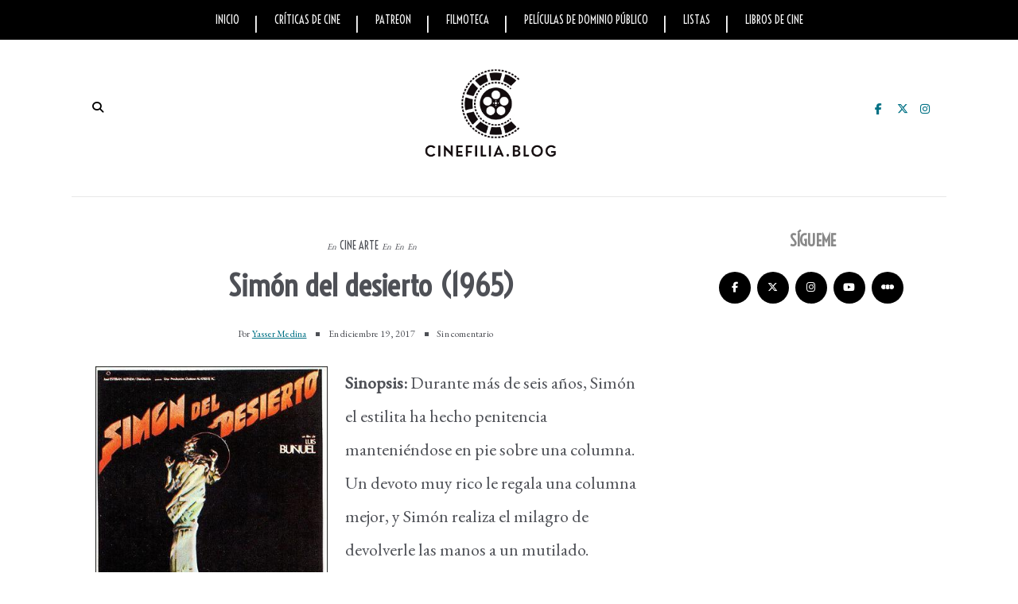

--- FILE ---
content_type: text/html; charset=utf-8
request_url: https://www.google.com/recaptcha/api2/aframe
body_size: 264
content:
<!DOCTYPE HTML><html><head><meta http-equiv="content-type" content="text/html; charset=UTF-8"></head><body><script nonce="_uEea--l8mFnNlq7vSE8aw">/** Anti-fraud and anti-abuse applications only. See google.com/recaptcha */ try{var clients={'sodar':'https://pagead2.googlesyndication.com/pagead/sodar?'};window.addEventListener("message",function(a){try{if(a.source===window.parent){var b=JSON.parse(a.data);var c=clients[b['id']];if(c){var d=document.createElement('img');d.src=c+b['params']+'&rc='+(localStorage.getItem("rc::a")?sessionStorage.getItem("rc::b"):"");window.document.body.appendChild(d);sessionStorage.setItem("rc::e",parseInt(sessionStorage.getItem("rc::e")||0)+1);localStorage.setItem("rc::h",'1769303058357');}}}catch(b){}});window.parent.postMessage("_grecaptcha_ready", "*");}catch(b){}</script></body></html>

--- FILE ---
content_type: text/javascript; charset=UTF-8
request_url: https://www.cinefilia.blog/feeds/posts/default/-/Drama?alt=json-in-script&callback=related_results_labels
body_size: 63118
content:
// API callback
related_results_labels({"version":"1.0","encoding":"UTF-8","feed":{"xmlns":"http://www.w3.org/2005/Atom","xmlns$openSearch":"http://a9.com/-/spec/opensearchrss/1.0/","xmlns$blogger":"http://schemas.google.com/blogger/2008","xmlns$georss":"http://www.georss.org/georss","xmlns$gd":"http://schemas.google.com/g/2005","xmlns$thr":"http://purl.org/syndication/thread/1.0","id":{"$t":"tag:blogger.com,1999:blog-1210796203147686083"},"updated":{"$t":"2026-01-24T19:44:06.350-04:00"},"category":[{"term":"Críticas archivadas"},{"term":"Drama"},{"term":"Críticas"},{"term":"Cine clásico"},{"term":"Cine Arte"},{"term":"Crimen"},{"term":"Crítica"},{"term":"Comedia"},{"term":"Suspenso"},{"term":"Romance"},{"term":"Aventura"},{"term":"Acción"},{"term":"Biografía"},{"term":"Misterio"},{"term":"Fantasía"},{"term":"Ciencia Ficción"},{"term":"Animación"},{"term":"Historia"},{"term":"Guerra"},{"term":"Terror"},{"term":"Películas de dominio público"},{"term":"Western"},{"term":"Cine negro"},{"term":"Superhéroes"},{"term":"Listas"},{"term":"Musical"},{"term":"Épica"},{"term":"Deportes"},{"term":"Artes Marciales"},{"term":"Documental"},{"term":"Videos"},{"term":"Docuficción"},{"term":"Experimental"},{"term":"Ensayos"},{"term":"Libros de cine"}],"title":{"type":"text","$t":"Cinefilia"},"subtitle":{"type":"html","$t":"Críticas de cine, estrenos en cartelera, análisis de películas clásicas para cinéfilos. ¡Visita cinefilia.blog y vive tu pasión por el cine!"},"link":[{"rel":"http://schemas.google.com/g/2005#feed","type":"application/atom+xml","href":"https:\/\/www.cinefilia.blog\/feeds\/posts\/default"},{"rel":"self","type":"application/atom+xml","href":"https:\/\/www.blogger.com\/feeds\/1210796203147686083\/posts\/default\/-\/Drama?alt=json-in-script"},{"rel":"alternate","type":"text/html","href":"https:\/\/www.cinefilia.blog\/search\/label\/Drama"},{"rel":"hub","href":"http://pubsubhubbub.appspot.com/"},{"rel":"next","type":"application/atom+xml","href":"https:\/\/www.blogger.com\/feeds\/1210796203147686083\/posts\/default\/-\/Drama\/-\/Drama?alt=json-in-script\u0026start-index=26\u0026max-results=25"}],"author":[{"name":{"$t":"Yasser Medina"},"uri":{"$t":"http:\/\/www.blogger.com\/profile\/14946048390613583890"},"email":{"$t":"noreply@blogger.com"},"gd$image":{"rel":"http://schemas.google.com/g/2005#thumbnail","width":"32","height":"31","src":"https:\/\/blogger.googleusercontent.com\/img\/b\/R29vZ2xl\/AVvXsEgX3DsDEm71H0Yb8S8E02fenyzvYM-qZjQqxGyK9T56bq9ng0CRpsoH78ohsFPQ2bmFjO9GLUcQgerbQ5MKt1ysIR1srUm0uchcmslKJ5zVykOSQXkMHkU0gNxoBR4E_s6WcqcrDqokbyHzYuaRe1iNGprgL-y-QKHs07-3cgIIF2jbGw\/s1600\/Yasser-Medina.png"}}],"generator":{"version":"7.00","uri":"http://www.blogger.com","$t":"Blogger"},"openSearch$totalResults":{"$t":"1492"},"openSearch$startIndex":{"$t":"1"},"openSearch$itemsPerPage":{"$t":"25"},"entry":[{"id":{"$t":"tag:blogger.com,1999:blog-1210796203147686083.post-9065882702886739646"},"published":{"$t":"2026-01-11T23:30:00.062-04:00"},"updated":{"$t":"2026-01-13T20:23:34.356-04:00"},"category":[{"scheme":"http://www.blogger.com/atom/ns#","term":"Cine Arte"},{"scheme":"http://www.blogger.com/atom/ns#","term":"Cine clásico"},{"scheme":"http://www.blogger.com/atom/ns#","term":"Críticas"},{"scheme":"http://www.blogger.com/atom/ns#","term":"Críticas archivadas"},{"scheme":"http://www.blogger.com/atom/ns#","term":"Drama"}],"title":{"type":"text","$t":"Crítica de la película «La estructura de cristal» (1969)"},"content":{"type":"html","$t":"\u003Cdiv class=\"separator\"\u003E\n  \u003Ca href=\"https:\/\/blogger.googleusercontent.com\/img\/b\/R29vZ2xl\/AVvXsEjPpfMHgHnjvumhNhC2FwtNYV5p3qj53yu9CTvlfkIvPBFLveVSzvyhI2trg3c3Skp-vriXSiSXaJfXpFTbavh3TuwBsnk9kRhN-mcp_A-X9Goc8M8bT94MnNm_vXu-yXRJbcwsAqB6zXPKiXYDY9JyWOcURz4pNMujxcN1ZbPj4wlSBD7qXXyO6H82aCc\/s1000\/La-estructura-de-cristal-1969.jpg\" style=\"clear: left; float: left; margin-bottom: 1em; margin-right: 1em; text-align: center;\"\u003E\u003Cimg alt=\"Las estructura de cristal\" border=\"0\" data-original-height=\"1000\" data-original-width=\"710\" height=\"400\" src=\"https:\/\/blogger.googleusercontent.com\/img\/b\/R29vZ2xl\/AVvXsEjPpfMHgHnjvumhNhC2FwtNYV5p3qj53yu9CTvlfkIvPBFLveVSzvyhI2trg3c3Skp-vriXSiSXaJfXpFTbavh3TuwBsnk9kRhN-mcp_A-X9Goc8M8bT94MnNm_vXu-yXRJbcwsAqB6zXPKiXYDY9JyWOcURz4pNMujxcN1ZbPj4wlSBD7qXXyO6H82aCc\/s1000\/La-estructura-de-cristal-1969.jpg\" title=\"Las estructura de cristal\" width=\"284\" \/\u003E\u003C\/a\u003E\n\u003C\/div\u003E\n\u003Cp style=\"text-align: left;\"\u003E\n  \u003Ci\u003ELas estructura de cristal\u003C\/i\u003E es una película polaca que constituye, dicho\n  sea de paso, la ópera prima de Krzysztof Zanussi como director, ajustada a las\n  afinidades tempranas de ese \"cine de la ansiedad moral\" que privilegia la\n  reflexión ética sobre las convencionalidades del conflicto dramático mediante\n  una economía narrativa dotada de significados soterrados. Con un metraje de\n  apenas una hora y cuarto, logro razonar lo suficiente como para saber que es\n  un drama conmovedor, crítico, en el que Zanussi demuestra madurez intelectual\n  y una estética rigurosa para interrogar, en cada escena, la necesidad del\n  individuo de pensar la moralidad en condiciones de constricción ideológica y\n  sociopolítica, respondiendo casi siempre a las manifestaciones discursivas que\n  funcionan como contrapunto a la censura rígida de la época. Su argumento sigue\n  la vida de Marek, un científico que visita a su antiguo amigo Jan en una zona\n  rural para pedirle que regrese a la investigación científica en la ciudad,\n  donde discuten temas variados sobre sus inquietudes intelectuales y\n  filosóficas, así como los recuerdos de los días pasados cuando eran\n  estudiantes. En términos generales, la narrativa me resulta interesante\n  porque, en lo particular, se edifica como un drama ascético y dialógico desprovisto de\n  golpes de efecto. El guion, por añadidura, apertura el espacio\n  necesario para la construcción psicológica de los personajes, articulado sobre\n  una densa capa de diálogos filosóficos que, en su dimensión pragmática,\n  permite que el contexto situacional entre ellos como hablantes establezca un\n  marco conceptual dialéctico para el entendimiento que surge de sus\n  conversaciones. Esto se aprecia, hasta cierto punto, en las motivaciones de\n  Marek como un intelectual cosmopolita que está marcado por su viaje a\n  Occidente; la vocación de Jan como físico teórico que trabaja como meteorólogo\n  en un pequeño pueblo y vive en aparente felicidad con su esposa Anna; las\n  caminatas de Marek, Jan y Anna por el campo nevado. A través de las\n  contrariedades de los protagonistas, Zanussi trata de sintetizar un discurso\n  filosófico sobre el conformismo y el individualismo ético, pero entendido como\n  la eticidad de un individuo racional —apasionado por la verdad y el\n  conocimiento— que se niega a conformarse con la moralidad de un sistema\n  uniformizado que anula la voluntad de los individuos para contestar a las\n  exigencias monolíticas de una burocracia colectivista. Esto es especialmente\n  cierto en las escenas en que Marek, como oportunista que aprovecha las\n  posibilidades que ofrece el limitado sistema de intercambio cultural académico\n  de Varsovia con el bloque occidental (con el fin de escapar en su Volkswagen\n  Beetle), cuestiona el ostracismo de Jan al ver su actividad aislada como una\n  forma de resistencia pasiva, es decir, como la individualidad anulada de un\n  hombre cuya integridad se basa en desechar la coherencia moral de su propia\n  pasión para prestarle prioridad a la imposición colectivista de un régimen que\n  lo mantiene como conformista. En este sentido, el título mismo metaforiza el\n  asunto al subrayar que, a pesar del orden y la claridad de su estructura\n  geométrica, el cristal también sufre los defectos de la fragilidad, la\n  transparencia que puede quebrarse en un instante. La pregunta que recorre todo\n  es si tal estructura es compatible con la libertad humana en su cuadro más\n  cotidiano, afectivo y ético-moral. Y para conseguirlo, Zanussi adopta valores\n  estéticos que, en su austeridad formal, se diseminan en cada plano a través de\n  la elipsis, el primer plano, el fuera de campo, el plano simbólico, el plano\n  fijo, el sobreencuadre, el campo-contracampo, las modalidades del encuadre\n  móvil de una cámara en movimiento, la iluminación natural y, además, las\n  atmósferas frías que evocan un paisaje austero con la lente monocromática de\n  Stefan Matyjaszkiewicz. La banda sonora de Wojciech Kilar, de igual modo, se\n  incorpora adecuadamente con su leitmotiv minimalista. Estos elementos,\n  apoyados con sobrias actuaciones de Andrzej Zarnecki y Jan Myslowicz,\n  consiguen que la película termine siendo, para mi gusto, una cosa conmovedora\n  que me invita a pensar, en más de una ocasión, sobre sus virtudes textuales y\n  narratológicas.\n\u003C\/p\u003E\n\u003Cdiv\u003E\u003Cbr \/\u003E\u003C\/div\u003E\n\u003Cscript async=\"\" crossorigin=\"anonymous\" src=\"https:\/\/pagead2.googlesyndication.com\/pagead\/js\/adsbygoogle.js?client=ca-pub-8173619356161103\"\u003E\u003C\/script\u003E\n\u003Cins class=\"adsbygoogle\" data-ad-client=\"ca-pub-8173619356161103\" data-ad-format=\"fluid\" data-ad-layout=\"in-article\" data-ad-slot=\"4262925120\" style=\"display: block; text-align: center;\"\u003E\u003C\/ins\u003E\n\u003Cscript\u003E\n  (adsbygoogle = window.adsbygoogle || []).push({});\n\u003C\/script\u003E\n\u003Cdiv\u003E\n  \u003Cbr \/\u003E\n  \u003Ch2\u003E\n    \u003Cb\u003E\u003Cspan style=\"font-size: x-large;\"\u003EStreaming en:\u003C\/span\u003E\u003C\/b\u003E\n  \u003C\/h2\u003E\n  \u003Cbr \/\u003E\n  \u003Cdiv data-api-key=\"ux38LhZ1fL4EiFoJbct1YocfuPL6noZg\" data-jw-widget=\"\" data-theme=\"light\" data-url-path=\"\/us\/movie\/the-structure-of-crystals\"\u003E\u003C\/div\u003E\n  \u003Cdiv\u003E\n    \u003Ca data-original=\"https:\/\/www.justwatch.com\" href=\"https:\/\/www.justwatch.com\/us\" style=\"align-items: center; color: black; display: flex; font-family: sans-serif; font-size: 11px; text-decoration-line: none;\" target=\"_blank\"\u003E\u003Cspan style=\"margin: 0px 5px 0px 0px;\"\u003EPowered by\u003C\/span\u003E\u003Cimg alt=\"JustWatch\" height=\"11px\" src=\"https:\/\/widget.justwatch.com\/assets\/JW_logo_color_10px.svg\" \/\u003E\u003C\/a\u003E\n  \u003C\/div\u003E\n  \u003Cspan face=\"\u0026quot;arial\u0026quot; , \u0026quot;helvetica\u0026quot; , sans-serif\"\u003E\u003Cdiv\u003E\n      \u003Cspan face=\"\u0026quot;arial\u0026quot; , \u0026quot;helvetica\u0026quot; , sans-serif\"\u003E\u003Cbr \/\u003E\u003C\/span\u003E\n    \u003C\/div\u003E\n    \u003Cbr \/\u003E\u003C\/span\u003E\u003Ci\u003EFicha técnica\u003C\/i\u003E\n  \u003Cdiv\u003E\n    \u003Cb\u003ETítulo original:\u0026nbsp;\u003C\/b\u003E\u003Ci\u003EThe Structure of Crystal (Struktura krysztalu)\u003Cbr \/\u003E\u003C\/i\u003E\u003Cb\u003EAño:\u003C\/b\u003E\u0026nbsp;1969\u003Cbr \/\u003E\u003Cb\u003EDuración:\u003C\/b\u003E\u0026nbsp;1 hr. 14 min.\u003Cbr \/\u003E\u003Cb\u003EPaís:\u0026nbsp;\u003C\/b\u003EPolonia\u003Cbr \/\u003E\u003Cb\u003EDirector:\u003C\/b\u003E\u0026nbsp;Krzysztof Zanussi\u003Cbr \/\u003E\u003Cb\u003EGuion:\u003C\/b\u003E\u0026nbsp;Krzysztof Zanussi\u003Cbr \/\u003E\u003Cb\u003EMúsica:\u003C\/b\u003E\u0026nbsp;\u003Cspan\u003EWojciech Kilar\u003C\/span\u003E\u003Cbr \/\u003E\u003Cb\u003EFotografía:\u003C\/b\u003E\u0026nbsp;Stefan Matyjaszkiewicz\u003Cbr \/\u003E\u003Cb\u003EReparto:\u003C\/b\u003E\u0026nbsp;Andrzej Zarnecki,\u0026nbsp;Jan Myslowicz,\u0026nbsp;Barbara Wrzesinska\u003Cbr \/\u003E\u003Cb\u003ECalificación:\u003C\/b\u003E\u0026nbsp;7\/10\n  \u003C\/div\u003E\n\u003C\/div\u003E\n"},"link":[{"rel":"replies","type":"application/atom+xml","href":"https:\/\/www.cinefilia.blog\/feeds\/9065882702886739646\/comments\/default","title":"Comentarios de la entrada"},{"rel":"replies","type":"text/html","href":"https:\/\/www.cinefilia.blog\/2026\/01\/la-estructura-de-cristal-1969-critica.html#comment-form","title":"0 Comentarios"},{"rel":"edit","type":"application/atom+xml","href":"https:\/\/www.blogger.com\/feeds\/1210796203147686083\/posts\/default\/9065882702886739646"},{"rel":"self","type":"application/atom+xml","href":"https:\/\/www.blogger.com\/feeds\/1210796203147686083\/posts\/default\/9065882702886739646"},{"rel":"alternate","type":"text/html","href":"https:\/\/www.cinefilia.blog\/2026\/01\/la-estructura-de-cristal-1969-critica.html","title":"Crítica de la película «La estructura de cristal» (1969)"}],"author":[{"name":{"$t":"Yasser Medina"},"uri":{"$t":"http:\/\/www.blogger.com\/profile\/14946048390613583890"},"email":{"$t":"noreply@blogger.com"},"gd$image":{"rel":"http://schemas.google.com/g/2005#thumbnail","width":"32","height":"31","src":"https:\/\/blogger.googleusercontent.com\/img\/b\/R29vZ2xl\/AVvXsEgX3DsDEm71H0Yb8S8E02fenyzvYM-qZjQqxGyK9T56bq9ng0CRpsoH78ohsFPQ2bmFjO9GLUcQgerbQ5MKt1ysIR1srUm0uchcmslKJ5zVykOSQXkMHkU0gNxoBR4E_s6WcqcrDqokbyHzYuaRe1iNGprgL-y-QKHs07-3cgIIF2jbGw\/s1600\/Yasser-Medina.png"}}],"media$thumbnail":{"xmlns$media":"http://search.yahoo.com/mrss/","url":"https:\/\/blogger.googleusercontent.com\/img\/b\/R29vZ2xl\/AVvXsEjPpfMHgHnjvumhNhC2FwtNYV5p3qj53yu9CTvlfkIvPBFLveVSzvyhI2trg3c3Skp-vriXSiSXaJfXpFTbavh3TuwBsnk9kRhN-mcp_A-X9Goc8M8bT94MnNm_vXu-yXRJbcwsAqB6zXPKiXYDY9JyWOcURz4pNMujxcN1ZbPj4wlSBD7qXXyO6H82aCc\/s72-c\/La-estructura-de-cristal-1969.jpg","height":"72","width":"72"},"thr$total":{"$t":"0"},"georss$featurename":{"$t":"República Dominicana"},"georss$point":{"$t":"18.735693 -70.162651"},"georss$box":{"$t":"-9.5745408361788442 -105.318901 47.04592683617885 -35.006401"}},{"id":{"$t":"tag:blogger.com,1999:blog-1210796203147686083.post-1182489169231602820"},"published":{"$t":"2025-12-14T23:30:00.057-04:00"},"updated":{"$t":"2025-12-15T19:57:40.026-04:00"},"category":[{"scheme":"http://www.blogger.com/atom/ns#","term":"Cine Arte"},{"scheme":"http://www.blogger.com/atom/ns#","term":"Crimen"},{"scheme":"http://www.blogger.com/atom/ns#","term":"Críticas"},{"scheme":"http://www.blogger.com/atom/ns#","term":"Críticas archivadas"},{"scheme":"http://www.blogger.com/atom/ns#","term":"Drama"},{"scheme":"http://www.blogger.com/atom/ns#","term":"Misterio"},{"scheme":"http://www.blogger.com/atom/ns#","term":"Suspenso"}],"title":{"type":"text","$t":"Crítica de la película «El agente secreto» (2025)"},"content":{"type":"html","$t":"\u003Ca href=\"https:\/\/blogger.googleusercontent.com\/img\/b\/R29vZ2xl\/AVvXsEhQS3szvjfooCIA7_aD7RMwR93tcSMZE0lkAXAHPhWY8Be92u3I9a1kthIzLpxb3r4s4vywyICgFWfU0I4Yr5hZO3MB3WW2v4wQNm_SZY62hn1fqsryiAZTaf-oTHeLJAHYoY7m9B_e-tz07F6EzU4gThz3CzFipbkOSILAP8GJOk6nSY2sis3ikORiU8I\/s1008\/el-agente-secreto-2025-poster.jpg\" style=\"clear: left; float: left; margin-bottom: 1em; margin-right: 1em; text-align: center;\"\u003E\u003Cimg alt=\"El agente secreto\" border=\"0\" data-original-height=\"1008\" data-original-width=\"690\" height=\"400\" src=\"https:\/\/blogger.googleusercontent.com\/img\/b\/R29vZ2xl\/AVvXsEhQS3szvjfooCIA7_aD7RMwR93tcSMZE0lkAXAHPhWY8Be92u3I9a1kthIzLpxb3r4s4vywyICgFWfU0I4Yr5hZO3MB3WW2v4wQNm_SZY62hn1fqsryiAZTaf-oTHeLJAHYoY7m9B_e-tz07F6EzU4gThz3CzFipbkOSILAP8GJOk6nSY2sis3ikORiU8I\/s1000\/el-agente-secreto-2025-poster.jpg\" title=\"El agente secreto\" width=\"274\" \/\u003E\u003C\/a\u003E\n\u003Cp style=\"text-align: left;\"\u003E\n  En\n  \u003Ci\u003E\u003Ca data-preview=\"\" href=\"https:\/\/www.google.com\/search?ved=1t:260882\u0026amp;q=El+agente+secreto\u0026amp;bbid=1210796203147686083\u0026amp;bpid=1182489169231602820\" target=\"_blank\"\u003EEl agente secreto\u003C\/a\u003E\u003C\/i\u003E, el cineasta brasileño\n  \u003Ca data-preview=\"\" href=\"https:\/\/www.google.com\/search?ved=1t:260882\u0026amp;q=Kleber+Mendon%C3%A7a+Filho\u0026amp;bbid=1210796203147686083\u0026amp;bpid=1182489169231602820\" target=\"_blank\"\u003EKleber Mendonça Filho\u003C\/a\u003E\n  recupera su poética del sonido con la finalidad, supongo, de dialogar sobre el\n  pánico colectivo durante la dictadura de\n  \u003Ca data-preview=\"\" href=\"https:\/\/www.google.com\/search?ved=1t:260882\u0026amp;q=Ernesto+Geisel\u0026amp;bbid=1210796203147686083\u0026amp;bpid=1182489169231602820\" target=\"_blank\"\u003EErnesto Geisel\u003C\/a\u003E. En sus más de dos horas y medias salgo con la sensación de que tiene\n  marcados sesgos ideológicos que caen en el didactismo, pero lo dejo pasar por\n  alto porque, francamente, me parece un thriller político sobrio y atrapante en\n  el que Filho, con estética densa, captura el estado de paranoia y amnesia\n  cultural frente a la memoria histórica de un régimen militar, aprovechando una\n  potente actuación de\n  \u003Ca data-preview=\"\" href=\"https:\/\/www.google.com\/search?ved=1t:260882\u0026amp;q=Wagner+Moura\u0026amp;bbid=1210796203147686083\u0026amp;bpid=1182489169231602820\" target=\"_blank\"\u003EWagner Moura\u003C\/a\u003E. La trama, ambientada durante los años 70, sigue a Armando, un antiguo\n  profesor universitario que, en medio de la agitación política, asume el nombre\n  Marcelo y regresa a su ciudad natal en\n  \u003Ca data-preview=\"\" href=\"https:\/\/www.google.com\/search?ved=1t:260882\u0026amp;q=Recife+Brazil\u0026amp;bbid=1210796203147686083\u0026amp;bpid=1182489169231602820\" target=\"_blank\"\u003ERecife\u003C\/a\u003E\n  durante la semana de carnaval para visitar a su hijo pequeño Fernando,\n  quedándose en la residencia de una anciana junto a otros refugiados políticos,\n  mientras es perseguido por unos matones enviados para eliminarlo por un\n  incidente turbio del pasado que condujo a la muerte de su esposa Fátima. En\n  términos estructurales, la narrativa me resulta interesante porque, por\n  añadidura, se monta con montaje invertido sobre la base de un largo racconto,\n  estructurado a partir de las escenas de dos investigadoras jóvenes que\n  reconstruyen los hechos de Armando como exiliado al transcribir las\n  grabaciones de su voz en unos casetes, que sirven además para mostrar\n  conflictos interpersonales en tres episodios de drama histórico y thriller\n  político. El guión de Filho adopta un enfoque metanarrativo para\u0026nbsp; ampliar\n  el desarrollo del protagonista, con unas acciones que profundizan su\n  psicología interna a través de diálogos sutiles y situaciones tensas que, a\n  menudo, nunca abandonan los giros impredecibles. Cada escena mantiene un grado\n  de consistencia que se prolonga por la sospecha permanente de Armando cuando\n  es buscado por sicarios del gobierno; las conversaciones de Armando con los\n  demás exiliados en la comuna; la labor de unos policías corruptos que\n  investigan el caso de una pierna humana encontrada en el río Capibaribe dentro\n  de un tiburón; los consejos que recibe Armando de su suegro Alexandre en una\n  sala de proyección del Cinema São Luiz; los trabajos de Armando con identidad\n  falsa en el archivo de registro social de la ciudad para confirmar la\n  desaparición de su madre. El relato del agente se convierte, entre otras\n  cosas, en una parábola sociopolítica sobre el autoritarismo clientelar,\n  entendido como la imposibilidad de huir de un hombre honesto que intenta\n  resistir un régimen autoritario que busca castigarlo con violencia represiva\n  por negarse a cooperar con la red de chantaje clientelista de empresarios\n  corrompidos de Eletrobras durante los últimos años de la dictadura militar en\n  1977. Este texto, por lo regular, es algo rebuscado por su maniqueísmo\n  comunistoide, pero se sostiene por la interpretación de Moura, elevada con un\n  registro expresivo que comunica con la mirada y los gestos la presión de un\n  insurgente acorralado, paranoico, vulnerable, que es perseguido por\n  \"tiburones\" peligrosos y guarda la determinación de vengarse por el asesinato\n  de su esposa (se entiende que su esposa fue una víctima anónima de secuestro y\n  tortura) mientras se esconde en un refugio. Cuando él está en pantalla, Filho\n  suele encuadrarlo en una puesta en escena que se beneficia, dicho sea de paso,\n  de unos valores estéticos que se diseminan a través del uso de la analepsis,\n  el sonido diegético, el fuera de campo, el campo-contracampo, el plano\n  simbólico, la profundidad de campo, el sobreencuadre, el plano subjetivo, la\n  auténtica reproducción de la época y, ante todo, las atmósferas urbanas de\n  \u003Ca data-preview=\"\" href=\"https:\/\/www.google.com\/search?ved=1t:260882\u0026amp;q=Evgenia+Alexandrova+cinematography\u0026amp;bbid=1210796203147686083\u0026amp;bpid=1182489169231602820\" target=\"_blank\"\u003EEvgenia Alexandrova\u003C\/a\u003E\n  que evocan —con lentes anamórficos Panavision— el clima opresivo entre luces y\n  sombras. La música, de igual modo, se incorpora con orquestaciones y ritmos\n  brasileños folclóricos. Todos estos elementos consiguen, en última instancia,\n  que la película sea un retrato inolvidable, tenso y emocionante sobre el\n  precio de la memoria como acto de resistencia frente a las heridas\n  históricas.\u0026nbsp;\u0026nbsp;\n\u003C\/p\u003E\n\u003Cscript async=\"\" crossorigin=\"anonymous\" src=\"https:\/\/pagead2.googlesyndication.com\/pagead\/js\/adsbygoogle.js?client=ca-pub-8173619356161103\"\u003E\u003C\/script\u003E\n\u003Cins class=\"adsbygoogle\" data-ad-client=\"ca-pub-8173619356161103\" data-ad-format=\"fluid\" data-ad-layout=\"in-article\" data-ad-slot=\"4262925120\" style=\"display: block; text-align: center;\"\u003E\u003C\/ins\u003E\n\u003Cscript\u003E\n  (adsbygoogle = window.adsbygoogle || []).push({});\n\u003C\/script\u003E\n\u003Cdiv\u003E\u003Cbr \/\u003E\u003C\/div\u003E\n\u003Cdiv\u003E\n  \u003Cbr \/\u003E\n  \u003Ch2\u003E\n    \u003Cb\u003E\u003Cspan style=\"font-size: x-large;\"\u003EStreaming en:\u003C\/span\u003E\u003C\/b\u003E\n  \u003C\/h2\u003E\n  \u003Cbr \/\u003E\n  \u003Cdiv data-api-key=\"ux38LhZ1fL4EiFoJbct1YocfuPL6noZg\" data-jw-widget=\"\" data-theme=\"light\" data-url-path=\"\/us\/movie\/the-secret-agent-2025\"\u003E\u003C\/div\u003E\n  \u003Cdiv\u003E\n    \u003Ca data-original=\"https:\/\/www.justwatch.com\" href=\"https:\/\/www.justwatch.com\/us\" style=\"align-items: center; color: black; display: flex; font-family: sans-serif; font-size: 11px; text-decoration-line: none;\" target=\"_blank\"\u003E\u003Cspan style=\"margin: 0px 5px 0px 0px;\"\u003EPowered by\u003C\/span\u003E\u003Cimg alt=\"JustWatch\" height=\"11px\" src=\"https:\/\/widget.justwatch.com\/assets\/JW_logo_color_10px.svg\" \/\u003E\u003C\/a\u003E\n  \u003C\/div\u003E\n  \u003Cspan face=\"\u0026quot;arial\u0026quot; , \u0026quot;helvetica\u0026quot; , sans-serif\"\u003E\u003Cdiv\u003E\n      \u003Cspan face=\"\u0026quot;arial\u0026quot; , \u0026quot;helvetica\u0026quot; , sans-serif\"\u003E\u003Cbr \/\u003E\u003C\/span\u003E\n    \u003C\/div\u003E\n    \u003Cbr \/\u003E\u003C\/span\u003E\u003Ci\u003EFicha técnica\u003C\/i\u003E\n  \u003Cdiv\u003E\n    \u003Cb\u003ETítulo original:\u0026nbsp;\u003C\/b\u003E\u003Ci\u003EThe Secret Agent (O Agente Secreto)\u003Cbr \/\u003E\u003C\/i\u003E\u003Cb\u003EAño:\u003C\/b\u003E\u0026nbsp;2025\u003Cbr \/\u003E\u003Cb\u003EDuración:\u003C\/b\u003E\u0026nbsp;2 hr. 41 min.\u003Cbr \/\u003E\u003Cb\u003EPaís:\u0026nbsp;\u003C\/b\u003EBrasil\u003Cbr \/\u003E\u003Cb\u003EDirector:\u003C\/b\u003E\u0026nbsp;Kleber Mendonça Filho\u003Cbr \/\u003E\u003Cb\u003EGuion:\u003C\/b\u003E\u0026nbsp;Kleber Mendonça Filho\u003Cbr \/\u003E\u003Cb\u003EMúsica:\u003C\/b\u003E\u0026nbsp;Mateus Alves, Tomaz\n    Alves de Souza\u003Cbr \/\u003E\u003Cb\u003EFotografía:\u003C\/b\u003E\u0026nbsp;Evgenia Alexandrova\u003Cbr \/\u003E\u003Cb\u003EReparto:\u003C\/b\u003E\u0026nbsp;Wagner Moura,\u0026nbsp;Gabriel Leone,\u0026nbsp;\u003Ca data-preview=\"\" href=\"https:\/\/www.google.com\/search?ved=1t:260882\u0026amp;q=Udo+Kier+filmography\u0026amp;bbid=1210796203147686083\u0026amp;bpid=1182489169231602820\" target=\"_blank\"\u003EUdo Kier\u003C\/a\u003E,\u0026nbsp;Maria Fernanda Cândido,\u0026nbsp;\u003Ca data-preview=\"\" href=\"https:\/\/www.google.com\/search?ved=1t:260882\u0026amp;q=Hermila+Guedes+filmography\u0026amp;bbid=1210796203147686083\u0026amp;bpid=1182489169231602820\" target=\"_blank\"\u003EHermila Guedes\u003C\/a\u003E,\u0026nbsp;\u003Ca data-preview=\"\" href=\"https:\/\/www.google.com\/search?ved=1t:260882\u0026amp;q=Thomas+Aquino+filmography\u0026amp;bbid=1210796203147686083\u0026amp;bpid=1182489169231602820\" target=\"_blank\"\u003EThomas Aquino\u003C\/a\u003E\u003Cbr \/\u003E\u003Cb\u003ECalificación:\u003C\/b\u003E\u0026nbsp;7\/10\n  \u003C\/div\u003E\n\u003C\/div\u003E\n"},"link":[{"rel":"replies","type":"application/atom+xml","href":"https:\/\/www.cinefilia.blog\/feeds\/1182489169231602820\/comments\/default","title":"Comentarios de la entrada"},{"rel":"replies","type":"text/html","href":"https:\/\/www.cinefilia.blog\/2025\/12\/el-agente-secreto-2025-critica.html#comment-form","title":"0 Comentarios"},{"rel":"edit","type":"application/atom+xml","href":"https:\/\/www.blogger.com\/feeds\/1210796203147686083\/posts\/default\/1182489169231602820"},{"rel":"self","type":"application/atom+xml","href":"https:\/\/www.blogger.com\/feeds\/1210796203147686083\/posts\/default\/1182489169231602820"},{"rel":"alternate","type":"text/html","href":"https:\/\/www.cinefilia.blog\/2025\/12\/el-agente-secreto-2025-critica.html","title":"Crítica de la película «El agente secreto» (2025)"}],"author":[{"name":{"$t":"Yasser Medina"},"uri":{"$t":"http:\/\/www.blogger.com\/profile\/14946048390613583890"},"email":{"$t":"noreply@blogger.com"},"gd$image":{"rel":"http://schemas.google.com/g/2005#thumbnail","width":"32","height":"31","src":"https:\/\/blogger.googleusercontent.com\/img\/b\/R29vZ2xl\/AVvXsEgX3DsDEm71H0Yb8S8E02fenyzvYM-qZjQqxGyK9T56bq9ng0CRpsoH78ohsFPQ2bmFjO9GLUcQgerbQ5MKt1ysIR1srUm0uchcmslKJ5zVykOSQXkMHkU0gNxoBR4E_s6WcqcrDqokbyHzYuaRe1iNGprgL-y-QKHs07-3cgIIF2jbGw\/s1600\/Yasser-Medina.png"}}],"media$thumbnail":{"xmlns$media":"http://search.yahoo.com/mrss/","url":"https:\/\/blogger.googleusercontent.com\/img\/b\/R29vZ2xl\/AVvXsEhQS3szvjfooCIA7_aD7RMwR93tcSMZE0lkAXAHPhWY8Be92u3I9a1kthIzLpxb3r4s4vywyICgFWfU0I4Yr5hZO3MB3WW2v4wQNm_SZY62hn1fqsryiAZTaf-oTHeLJAHYoY7m9B_e-tz07F6EzU4gThz3CzFipbkOSILAP8GJOk6nSY2sis3ikORiU8I\/s72-c\/el-agente-secreto-2025-poster.jpg","height":"72","width":"72"},"thr$total":{"$t":"0"},"georss$featurename":{"$t":"República Dominicana"},"georss$point":{"$t":"18.735693 -70.162651"},"georss$box":{"$t":"-9.5745408361788442 -105.318901 47.04592683617885 -35.006401"}},{"id":{"$t":"tag:blogger.com,1999:blog-1210796203147686083.post-4135557270820468117"},"published":{"$t":"2025-12-02T23:30:00.074-04:00"},"updated":{"$t":"2026-01-17T15:19:28.583-04:00"},"category":[{"scheme":"http://www.blogger.com/atom/ns#","term":"Críticas"},{"scheme":"http://www.blogger.com/atom/ns#","term":"Críticas archivadas"},{"scheme":"http://www.blogger.com/atom/ns#","term":"Deportes"},{"scheme":"http://www.blogger.com/atom/ns#","term":"Drama"}],"title":{"type":"text","$t":"Crítica de la película «Marty Supremo» (2025)"},"content":{"type":"html","$t":"\u003Cdiv class=\"separator\"\u003E\n  \u003Ca href=\"https:\/\/blogger.googleusercontent.com\/img\/b\/R29vZ2xl\/AVvXsEhLz3pzMfv0r1YeRh_2w9W8EuuuBUyKhHrzb-wQ4dVYHNNy6UKt2_itxULyhdjsS7oiy1tkLFrI5OLCxutwzbC_lP89yD_INc_fgT0sZ5EGfhnDu0_VR2_Vb-8uAw2iWkB9CVkFiJVmaX5UCl6mBcZXro4rdailaEO7npwPlJZVshZrCAh5V6Wmm51cbiQ\/s1200\/marty_supreme-poster-2025.jpg\" style=\"clear: left; float: left; margin-bottom: 1em; margin-right: 1em; text-align: center;\"\u003E\u003Cimg alt=\"Marty Supremo\" border=\"0\" data-original-height=\"1200\" data-original-width=\"764\" height=\"400\" src=\"https:\/\/blogger.googleusercontent.com\/img\/b\/R29vZ2xl\/AVvXsEhLz3pzMfv0r1YeRh_2w9W8EuuuBUyKhHrzb-wQ4dVYHNNy6UKt2_itxULyhdjsS7oiy1tkLFrI5OLCxutwzbC_lP89yD_INc_fgT0sZ5EGfhnDu0_VR2_Vb-8uAw2iWkB9CVkFiJVmaX5UCl6mBcZXro4rdailaEO7npwPlJZVshZrCAh5V6Wmm51cbiQ\/s1000\/marty_supreme-poster-2025.jpg\" title=\"Marty Supremo\" width=\"255\" \/\u003E\u003C\/a\u003E\n\u003C\/div\u003E\n\u003Cp style=\"text-align: left;\"\u003E\n  \u003Ci\u003E\u003Ca data-preview=\"\" href=\"https:\/\/www.google.com\/search?ved=1t:260882\u0026amp;q=Marty+Supremo\u0026amp;bbid=1210796203147686083\u0026amp;bpid=4135557270820468117\" target=\"_blank\"\u003EMarty Supremo\u003C\/a\u003E\u003C\/i\u003E es una película en la que \u003Ca data-preview=\"\" href=\"https:\/\/www.google.com\/search?ved=1t:260882\u0026amp;q=Josh+Safdie+director\u0026amp;bbid=1210796203147686083\u0026amp;bpid=4135557270820468117\" target=\"_blank\"\u003EJosh Safdie\u003C\/a\u003E recupera su poética\n  del buscavidas con la finalidad, supongo, de propiciar un raquetazo al sueño americano. Está basada libremente en el jugador de tenis de mesa\n  estadounidense \u003Ca data-preview=\"\" href=\"https:\/\/www.google.com\/search?ved=1t:260882\u0026amp;q=Marty+Reisman+table+tennis\u0026amp;bbid=1210796203147686083\u0026amp;bpid=4135557270820468117\" target=\"_blank\"\u003EMarty Reisman\u003C\/a\u003E, y, además, supone su nuevo filme en solitario\n  sin su hermano Benny. Encuentro que tiene cuestiones discursivas algo\n  rebuscadas, pero, francamente, no esperaba que fuera tan buena. En general, me\n  parece un drama maravilloso de Safdie que, con sus valores estéticos y su\n  celebración a la tenacidad, emerge como un torbellino de vitalidad con la\n  actuación electrizante de \u003Ca data-preview=\"\" href=\"https:\/\/www.google.com\/search?ved=1t:260882\u0026amp;q=Timoth%C3%A9e+Chalamet\u0026amp;bbid=1210796203147686083\u0026amp;bpid=4135557270820468117\" target=\"_blank\"\u003ETimothée Chalamet\u003C\/a\u003E, que sale victorioso en un rol que\n  parece escrito a su medida. La trama, ambientada en Nueva York durante los\n  años 50, sigue a Marty Mauser, un joven judío, flaco como alambre, con la\n  lengua afilada y la determinación de un boxeador que, entre arrogancia y\n  narcisismo, sueña con conquistar los campeonatos de tenis de mesa, poco antes\n  de aterrizar en su realidad como vendedor de zapatos, apostador y estafador a\n  medio tiempo; mientras trata de superar la derrota frente a un japonés en un\n  torneo internacional y emprende una odisea de engaños contra varias personas\n  para volver a competir por el campeonato. En términos generales, esta\n  narrativa tiene un arranque que me atrapa, dicho sea de paso, por la manera en\n  que Safdie estructura el drama deportivo como un biopic, a pesar de que es un\n  relato ficticio sobre el arquetipo del underdog americano, ese perdedor que se\n  reinventa en cada revés. Esto consigue, en efecto, que el guión mantenga la\n  consistencia en el desarrollo psicológico de los personajes y, además, permite\n  que el conflicto se resuelva sobre situaciones impredecibles que me toman por\n  sorpresa cuando evita los facilismos expositivos al mostrar las acciones con\n  sutileza y diálogos elocuentes que, a menudo, surgen de las ocurrencias de\n  Marty como aspirante a campeón mientras lucha contra la pobreza en las calles\n  neoyorquinas; la relación de Marty con una empleada casada de una tienda de\n  mascotas y amiga de toda la vida a la que presuntamente embaraza; el\n  oportunismo de Marty al negociar con un empresario de bolígrafos y un gángster\n  con un perro a cambio de dinero; el romance de Marty con una actriz y\n  socialité que es infeliz. La interpretación de Chalamet, por añadidura, es\n  espléndida cuando emplea su registro expresivo para convertirse en un hombre\n  narcisista, egocéntrico, arrogante, que detrás de la mirada, el bigote y los lentes\n  redondos esconde la ambición feroz de una persona hábil que persiste para\n  lograr lo que se propone contra todo pronóstico como jugador de pimpón,\n  demostrando su pericia física en los movimientos y en cada golpe que le da a\n  la pelota con la raqueta. No pide permiso para brillar, pero se rodea\n  de actuaciones secundarias solventes de \u003Ca data-preview=\"\" href=\"https:\/\/www.google.com\/search?ved=1t:260882\u0026amp;q=Gwyneth+Paltrow\u0026amp;bbid=1210796203147686083\u0026amp;bpid=4135557270820468117\" target=\"_blank\"\u003EGwyneth Paltrow\u003C\/a\u003E, \u003Ca data-preview=\"\" href=\"https:\/\/www.google.com\/search?ved=1t:260882\u0026amp;q=Kevin+O%27Leary+actor\u0026amp;bbid=1210796203147686083\u0026amp;bpid=4135557270820468117\" target=\"_blank\"\u003EKevin O'Leary\u003C\/a\u003E y\n  \u003Ca data-preview=\"\" href=\"https:\/\/www.google.com\/search?ved=1t:260882\u0026amp;q=Odessa+A%27zion\u0026amp;bbid=1210796203147686083\u0026amp;bpid=4135557270820468117\" target=\"_blank\"\u003EOdessa A'zion\u003C\/a\u003E. Safdie, entre otras cosas, utiliza a Chalamet para elaborar un\n  comentario sobre el individualismo y el precio de la ambición, pero entendido\n  como un individuo marginado que lucha por superar obstáculos como emprendedor\n  de su propio destino, en un sistema que premia el mérito del que trabaja duro\n  y compite ofreciendo innovación. Para conseguir esto, se apoya de los\n  detalles del vestuario y el diseño de producción elegante de \u003Ca data-preview=\"\" href=\"https:\/\/www.google.com\/search?ved=1t:260882\u0026amp;q=Jack+Fisk+production+designer+Marty+Supremo\u0026amp;bbid=1210796203147686083\u0026amp;bpid=4135557270820468117\" target=\"_blank\"\u003EJack Fisk\u003C\/a\u003E —que\n  reproduce el período con autenticidad—, así como en una estética ajustada que\n  acentúa la resiliencia de Marty a través del primer plano, el fuera de campo,\n  la elipsis, el montaje rítmico, el encuadre móvil, el plano general y, por si\n  fuera poco, las atmósferas urbanas de \u003Ca data-preview=\"\" href=\"https:\/\/www.google.com\/search?ved=1t:260882\u0026amp;q=Darius+Khondji+cinematographer+Marty+Supremo\u0026amp;bbid=1210796203147686083\u0026amp;bpid=4135557270820468117\" target=\"_blank\"\u003EDarius Khondji\u003C\/a\u003E, que evocan con realismo\n  los claroscuros neoyorquinos entre barrios, locales y avenidas. La partitura\n  de \u003Ca data-preview=\"\" href=\"https:\/\/www.google.com\/search?ved=1t:260882\u0026amp;q=Daniel+Lopatin+composer+Marty+Supremo\u0026amp;bbid=1210796203147686083\u0026amp;bpid=4135557270820468117\" target=\"_blank\"\u003EDaniel Lopatin\u003C\/a\u003E, de igual modo, es incorporada sutilmente con su música\n  ecléctica y anacrónica. Todos estos elementos, en resumen, logran sintetizar\n  un retrato eufórico del \u003Ci\u003EAmerican Dream\u003C\/i\u003E del inmigrante, donde el ping-pong no\n  es solo deporte, sino alegoría de la vida: un \u003Ci\u003Eback-and-forth\u003C\/i\u003E eterno\n  entre humillación y triunfo.\n\u003C\/p\u003E\n\u003Cdiv\u003E\u003Cbr \/\u003E\u003C\/div\u003E\u003Cscript async=\"\" crossorigin=\"anonymous\" src=\"https:\/\/pagead2.googlesyndication.com\/pagead\/js\/adsbygoogle.js?client=ca-pub-8173619356161103\"\u003E\u003C\/script\u003E\n\u003Cins class=\"adsbygoogle\" data-ad-client=\"ca-pub-8173619356161103\" data-ad-format=\"fluid\" data-ad-layout=\"in-article\" data-ad-slot=\"4262925120\" style=\"display: block; text-align: center;\"\u003E\u003C\/ins\u003E\n\u003Cscript\u003E\n  (adsbygoogle = window.adsbygoogle || []).push({});\n\u003C\/script\u003E\n\u003Cdiv\u003E\n  \u003Cbr \/\u003E\n  \u003Ch2\u003E\n    \u003Cb\u003E\u003Cspan style=\"font-size: x-large;\"\u003EStreaming en:\u003C\/span\u003E\u003C\/b\u003E\n  \u003C\/h2\u003E\n  \u003Cbr \/\u003E\n  \u003Cdiv data-api-key=\"ux38LhZ1fL4EiFoJbct1YocfuPL6noZg\" data-jw-widget=\"\" data-theme=\"light\" data-url-path=\"\/us\/movie\/marty-supreme\"\u003E\u003C\/div\u003E\n  \u003Cdiv\u003E\n    \u003Ca data-original=\"https:\/\/www.justwatch.com\" href=\"https:\/\/www.justwatch.com\/us\" style=\"align-items: center; color: black; display: flex; font-family: sans-serif; font-size: 11px; text-decoration-line: none;\" target=\"_blank\"\u003E\u003Cspan style=\"margin: 0px 5px 0px 0px;\"\u003EPowered by\u003C\/span\u003E\u003Cimg alt=\"JustWatch\" height=\"11px\" src=\"https:\/\/widget.justwatch.com\/assets\/JW_logo_color_10px.svg\" \/\u003E\u003C\/a\u003E\n  \u003C\/div\u003E\n  \u003Cspan face=\"\u0026quot;arial\u0026quot; , \u0026quot;helvetica\u0026quot; , sans-serif\"\u003E\u003Cdiv\u003E\n      \u003Cspan face=\"\u0026quot;arial\u0026quot; , \u0026quot;helvetica\u0026quot; , sans-serif\"\u003E\u003Cbr \/\u003E\u003C\/span\u003E\n    \u003C\/div\u003E\n    \u003Cbr \/\u003E\u003C\/span\u003E\u003Ci\u003EFicha técnica\u003C\/i\u003E\n  \u003Cdiv\u003E\n    \u003Cb\u003ETítulo original:\u0026nbsp;\u003C\/b\u003E\u003Ci\u003EMarty Supreme\u003Cbr \/\u003E\u003C\/i\u003E\u003Cb\u003EAño:\u003C\/b\u003E\u0026nbsp;2025\u003Cbr \/\u003E\u003Cb\u003EDuración:\u003C\/b\u003E\u0026nbsp;2 hr. 30 min.\u003Cbr \/\u003E\u003Cb\u003EPaís:\u0026nbsp;\u003C\/b\u003EEstados Unidos\u003Cbr \/\u003E\u003Cb\u003EDirector:\u003C\/b\u003E\u0026nbsp;Josh Safdie\u003Cbr \/\u003E\u003Cb\u003EGuion:\u003C\/b\u003E\u0026nbsp;\u003Ca data-preview=\"\" href=\"https:\/\/www.google.com\/search?ved=1t:260882\u0026amp;q=Ronald+Bronstein+screenwriter+Marty+Supremo\u0026amp;bbid=1210796203147686083\u0026amp;bpid=4135557270820468117\" target=\"_blank\"\u003ERonald Bronstein\u003C\/a\u003E, Josh Safdie\u003Cbr \/\u003E\u003Cb\u003EMúsica:\u003C\/b\u003E\u0026nbsp;Variada\u003Cbr \/\u003E\u003Cb\u003EFotografía:\u003C\/b\u003E\u0026nbsp;Darius Khondji\u003Cbr \/\u003E\u003Cb\u003EReparto:\u003C\/b\u003E\u0026nbsp;Timothée Chalamet,\u0026nbsp;Gwyneth Paltrow,\u0026nbsp;Odessa\n    A’zion,\u0026nbsp;\u003Ca data-preview=\"\" href=\"https:\/\/www.google.com\/search?ved=1t:260882\u0026amp;q=Abel+Ferrara+actor\u0026amp;bbid=1210796203147686083\u0026amp;bpid=4135557270820468117\" target=\"_blank\"\u003EAbel Ferrara\u003C\/a\u003E,\u0026nbsp;\u003Ca data-preview=\"\" href=\"https:\/\/www.google.com\/search?ved=1t:260882\u0026amp;q=Tyler+the+Creator+actor\u0026amp;bbid=1210796203147686083\u0026amp;bpid=4135557270820468117\" target=\"_blank\"\u003ETyler the Creator\u003C\/a\u003E,\u0026nbsp;Kevin\n    O’Leary,\u0026nbsp;\u003Ca data-preview=\"\" href=\"https:\/\/www.google.com\/search?ved=1t:260882\u0026amp;q=Fran+Drescher\u0026amp;bbid=1210796203147686083\u0026amp;bpid=4135557270820468117\" target=\"_blank\"\u003EFran Drescher\u003C\/a\u003E\u003Cbr \/\u003E\u003Cb\u003ECalificación:\u003C\/b\u003E\u0026nbsp;7\/10\u003C\/div\u003E\u003C\/div\u003E\n"},"link":[{"rel":"replies","type":"application/atom+xml","href":"https:\/\/www.cinefilia.blog\/feeds\/4135557270820468117\/comments\/default","title":"Comentarios de la entrada"},{"rel":"replies","type":"text/html","href":"https:\/\/www.cinefilia.blog\/2025\/12\/marty-supremo-2025-critica.html#comment-form","title":"0 Comentarios"},{"rel":"edit","type":"application/atom+xml","href":"https:\/\/www.blogger.com\/feeds\/1210796203147686083\/posts\/default\/4135557270820468117"},{"rel":"self","type":"application/atom+xml","href":"https:\/\/www.blogger.com\/feeds\/1210796203147686083\/posts\/default\/4135557270820468117"},{"rel":"alternate","type":"text/html","href":"https:\/\/www.cinefilia.blog\/2025\/12\/marty-supremo-2025-critica.html","title":"Crítica de la película «Marty Supremo» (2025)"}],"author":[{"name":{"$t":"Yasser Medina"},"uri":{"$t":"http:\/\/www.blogger.com\/profile\/14946048390613583890"},"email":{"$t":"noreply@blogger.com"},"gd$image":{"rel":"http://schemas.google.com/g/2005#thumbnail","width":"32","height":"31","src":"https:\/\/blogger.googleusercontent.com\/img\/b\/R29vZ2xl\/AVvXsEgX3DsDEm71H0Yb8S8E02fenyzvYM-qZjQqxGyK9T56bq9ng0CRpsoH78ohsFPQ2bmFjO9GLUcQgerbQ5MKt1ysIR1srUm0uchcmslKJ5zVykOSQXkMHkU0gNxoBR4E_s6WcqcrDqokbyHzYuaRe1iNGprgL-y-QKHs07-3cgIIF2jbGw\/s1600\/Yasser-Medina.png"}}],"media$thumbnail":{"xmlns$media":"http://search.yahoo.com/mrss/","url":"https:\/\/blogger.googleusercontent.com\/img\/b\/R29vZ2xl\/AVvXsEhLz3pzMfv0r1YeRh_2w9W8EuuuBUyKhHrzb-wQ4dVYHNNy6UKt2_itxULyhdjsS7oiy1tkLFrI5OLCxutwzbC_lP89yD_INc_fgT0sZ5EGfhnDu0_VR2_Vb-8uAw2iWkB9CVkFiJVmaX5UCl6mBcZXro4rdailaEO7npwPlJZVshZrCAh5V6Wmm51cbiQ\/s72-c\/marty_supreme-poster-2025.jpg","height":"72","width":"72"},"thr$total":{"$t":"0"},"georss$featurename":{"$t":"República Dominicana"},"georss$point":{"$t":"18.735693 -70.162651"},"georss$box":{"$t":"-9.5745408361788442 -105.318901 47.04592683617885 -35.006401"}},{"id":{"$t":"tag:blogger.com,1999:blog-1210796203147686083.post-306984642417106254"},"published":{"$t":"2025-11-25T23:30:00.077-04:00"},"updated":{"$t":"2025-11-26T17:57:51.981-04:00"},"category":[{"scheme":"http://www.blogger.com/atom/ns#","term":"Cine Arte"},{"scheme":"http://www.blogger.com/atom/ns#","term":"Críticas"},{"scheme":"http://www.blogger.com/atom/ns#","term":"Críticas archivadas"},{"scheme":"http://www.blogger.com/atom/ns#","term":"Drama"},{"scheme":"http://www.blogger.com/atom/ns#","term":"Misterio"},{"scheme":"http://www.blogger.com/atom/ns#","term":"Suspenso"}],"title":{"type":"text","$t":"Crítica de la película «Fue solo un accidente» (2025)"},"content":{"type":"html","$t":"\u003Cdiv class=\"separator\"\u003E\n  \u003Ca href=\"https:\/\/blogger.googleusercontent.com\/img\/b\/R29vZ2xl\/AVvXsEgAeB7kGN7vZOvxSvx3jYSL96qSKpUEE-On7U0WODoXXTSL6G08aT4bIsr13uNXFJk51q4_bSSTZ7aBP8Zckknykj1Q1UoIuI98K3WkbIHNc_CN45BB9rSsipzaZh7fzsWn_TKEKudpfhKl_lwKHjmbBcG2NMmnSxDbdT4LjC0ruljm7g1e0SB_0I_OQ-E\/s1008\/un_simple_accident-poster-2025.jpg\" style=\"clear: left; float: left; margin-bottom: 1em; margin-right: 1em; text-align: center;\"\u003E\u003Cimg alt=\"Fue solo un accidente\" border=\"0\" data-original-height=\"1008\" data-original-width=\"682\" height=\"400\" src=\"https:\/\/blogger.googleusercontent.com\/img\/b\/R29vZ2xl\/AVvXsEgAeB7kGN7vZOvxSvx3jYSL96qSKpUEE-On7U0WODoXXTSL6G08aT4bIsr13uNXFJk51q4_bSSTZ7aBP8Zckknykj1Q1UoIuI98K3WkbIHNc_CN45BB9rSsipzaZh7fzsWn_TKEKudpfhKl_lwKHjmbBcG2NMmnSxDbdT4LjC0ruljm7g1e0SB_0I_OQ-E\/s1000\/un_simple_accident-poster-2025.jpg\" title=\"Fue solo un accidente\" width=\"271\" \/\u003E\u003C\/a\u003E\n\u003C\/div\u003E\n\u003Cdiv\u003E\n  \u003Cp style=\"text-align: left;\"\u003E\n    \u003Ci\u003EFue solo un accidente\u003C\/i\u003E, de \u003Ca data-preview=\"\" href=\"https:\/\/www.google.com\/search?ved=1t:260882\u0026amp;q=Jafar+Panahi\u0026amp;bbid=1210796203147686083\u0026amp;bpid=306984642417106254\" target=\"_blank\"\u003EJafar Panahi\u003C\/a\u003E, es una de esas películas que\n    te atraviesan lentamente y te dejan temblando mucho después de que se\n    apaguen las luces. No es la más subversiva de su filmografía, pero me\n    convence lo suficiente como para saber que es una de sus más afiladas, una\n    película brillante que condensa años de crítica sociopolítica,\n    exilio interior y rabia soterrada en apenas 103 minutos de cine puro que\n    Panahi encuadra con maestría para subrayar el estado de resistencia de voces\n    oprimidas que luchan por la libertad, la verdad y la justicia frente al\n    régimen represivo iraní. Tras un prólogo en el que un padre de familia\n    conduce su coche por la carretera y atropella accidentalmente a un perro en\n    la noche, la trama sigue a Vahid, un mecánico modesto que se ve\n    repentinamente obligado a golpear con su pala y a secuestrar a plena luz del\n    día al cliente que lleva dicho auto a su taller de mecánica, luego de\n    haberlo identificado como uno de los torturadores que lo castigaron durante\n    los años de prisión política, donde se dispone también a buscar en su\n    camioneta a otros expresidiarios para confirmar la identidad del capturado\n    de la pierna prostética y ojos vendados antes de enterrarlo vivo en el\n    desierto por sus crímenes. En términos generales, la narrativa tiene un\n    arranque que me atrapa por la manera en que Panahi ajusta el drama sobre el\n    misterio y el thriller, pero sin renunciar a esa poética de la carretera que\n    funciona para documentar la desilusión colectiva de los iraníes en las\n    calles, como ocurre en\n    \u003Ci\u003E\u003Ca href=\"https:\/\/www.cinefilia.blog\/2016\/05\/taxi-tehran-2015.html\" target=\"_blank\"\u003ETaxi Teherán\u003C\/a\u003E\u003C\/i\u003E,\n    \u003Ci\u003E\u003Ca href=\"https:\/\/www.cinefilia.blog\/2023\/10\/tres-caras-2018.html\" target=\"_blank\"\u003ETres caras\u003C\/a\u003E\u003C\/i\u003E\n    y\n    \u003Ci\u003E\u003Ca href=\"https:\/\/www.cinefilia.blog\/2025\/06\/los-osos-no-existen-2022.html\" target=\"_blank\"\u003ELos osos no existen\u003C\/a\u003E\u003C\/i\u003E. A partir de la sospecha, Panahi construye un mecanismo de relojería que\n    nunca frecuenta lugares comunes porque, entre otras cosas, el desarrollo\n    psicológico de los personajes está finamente ajustado sobre un uso magistral\n    del relato no iconógeno, en unas situaciones impredecibles que evitan el didactismo derivativo y se\n    resuelven sobre diálogos irónicos para justificar con sutileza las acciones\n    de venganza que surgen de la duda y el trauma compartido en la furgoneta\n    entre un mecánico, una fotógrafa, un desempleado y una pareja comprometida, cuando recuerdan las experiencias en la cárcel del sádico\n    agente. Con estos personajes, Panahi incorpora en la estructura situacionista un discurso\n    crítico sobre la represión política y la justicia ciega, entendido como la\n    resiliencia de un hombre honesto que, junto a otros, está atrapado en un\n    dilema ético-moral entre la sed de justicia y el miedo a convertirse en\n    monstruo ante la imposibilidad de no poder identificar a su opresor para\n    castigarlo porque le vendaron los ojos. No hay héroes ni villanos claros;\n    solo la negación de ciudadanos aprisionados entre la memoria y el presente,\n    donde el espacio de la furgoneta sucia simboliza el encarcelamiento de cinco\n    expresidiarios (cada uno con su herida abierta) que debaten qué hacer con el\n    supuesto verdugo y transforman el viaje en un juicio improvisado sobre\n    impunidad y violencia. Los actores, casi todos no profesionales, están magníficos y\n    poseen mucha intensidad dramática para transmitir la impotencia del\n    sufrimiento con la mirada, los silencios y los gestos; destacándose Vahid\n    Mobasseri, Mariam Afshari y Ebrahim Azizi. La puesta en escena de Panahi\n    encuadra a este reparto con una estética que sintetiza el conflicto del\n    accidente a través de la elipsis, el uso proxémico del espacio, la\n    psicología del color, el fuera de campo, el primer plano, el sonido\n    diegético, el plano general, el plano subjetivo, y, ante todo, las\n    atmósferas de \u003Ca data-preview=\"\" href=\"https:\/\/www.google.com\/search?ved=1t:260882\u0026amp;q=Amin+Jaferi+cinematographer\u0026amp;bbid=1210796203147686083\u0026amp;bpid=306984642417106254\" target=\"_blank\"\u003EAmin Jaferi\u003C\/a\u003E que aprovechan la luz natural para ampliar el\n    sentido de austeridad entre paisajes desérticos y urbanos. Todo esto supone,\n    en última instancia, la demostración de que Panahi, a sus 65 años y después\n    de todo lo que ha vivido —cárcel, prohibiciones, clandestinidad—, sigue siendo uno\n    de los cineastas más relevantes, al contar verdades incómodas sobre la\n    sociedad iraní. Esta película, por así decirlo, constituye una de las más\u0026nbsp; \u0026nbsp; \u0026nbsp;impresionantes de su carrera.\n  \u003C\/p\u003E\n\u003C\/div\u003E\n\u003Cdiv\u003E\u003Cbr \/\u003E\u003C\/div\u003E\n\u003Cscript async=\"\" crossorigin=\"anonymous\" src=\"https:\/\/pagead2.googlesyndication.com\/pagead\/js\/adsbygoogle.js?client=ca-pub-8173619356161103\"\u003E\u003C\/script\u003E\n\u003Cins class=\"adsbygoogle\" data-ad-client=\"ca-pub-8173619356161103\" data-ad-format=\"fluid\" data-ad-layout=\"in-article\" data-ad-slot=\"4262925120\" style=\"display: block; text-align: center;\"\u003E\u003C\/ins\u003E\n\u003Cscript\u003E\n  (adsbygoogle = window.adsbygoogle || []).push({});\n\u003C\/script\u003E\n\u003Cdiv\u003E\n  \u003Cbr \/\u003E\n  \u003Ch2\u003E\n    \u003Cb\u003E\u003Cspan style=\"font-size: x-large;\"\u003EStreaming en:\u003C\/span\u003E\u003C\/b\u003E\n  \u003C\/h2\u003E\n  \u003Cbr \/\u003E\n  \u003Cdiv data-api-key=\"ux38LhZ1fL4EiFoJbct1YocfuPL6noZg\" data-jw-widget=\"\" data-theme=\"light\" data-url-path=\"\/us\/movie\/it-was-just-an-accident\"\u003E\u003C\/div\u003E\n  \u003Cdiv\u003E\n    \u003Ca data-original=\"https:\/\/www.justwatch.com\" href=\"https:\/\/www.justwatch.com\/us\" style=\"align-items: center; color: black; display: flex; font-family: sans-serif; font-size: 11px; text-decoration-line: none;\" target=\"_blank\"\u003E\u003Cspan style=\"margin: 0px 5px 0px 0px;\"\u003EPowered by\u003C\/span\u003E\u003Cimg alt=\"JustWatch\" height=\"11px\" src=\"https:\/\/widget.justwatch.com\/assets\/JW_logo_color_10px.svg\" \/\u003E\u003C\/a\u003E\n  \u003C\/div\u003E\n  \u003Cspan face=\"\u0026quot;arial\u0026quot; , \u0026quot;helvetica\u0026quot; , sans-serif\"\u003E\u003Cdiv\u003E\n      \u003Cspan face=\"\u0026quot;arial\u0026quot; , \u0026quot;helvetica\u0026quot; , sans-serif\"\u003E\u003Cbr \/\u003E\u003C\/span\u003E\n    \u003C\/div\u003E\n    \u003Cbr \/\u003E\u003C\/span\u003E\u003Ci\u003EFicha técnica\u003C\/i\u003E\n  \u003Cdiv\u003E\n    \u003Cb\u003ETítulo original:\u0026nbsp;\u003C\/b\u003E\u003Ci\u003E\u003Ca data-preview=\"\" href=\"https:\/\/www.google.com\/search?ved=1t:260882\u0026amp;q=It+Was+Just+an+Accident+film+Jafar+Panahi\u0026amp;bbid=1210796203147686083\u0026amp;bpid=306984642417106254\" target=\"_blank\"\u003EIt Was Just an Accident\u003C\/a\u003E (Yek tasadef sadeh)\u003Cbr \/\u003E\u003C\/i\u003E\u003Cb\u003EAño:\u003C\/b\u003E\u0026nbsp;2025\u003Cbr \/\u003E\u003Cb\u003EDuración:\u003C\/b\u003E\u0026nbsp;1 hr. 43 min.\u003Cbr \/\u003E\u003Cb\u003EPaís:\u0026nbsp;\u003C\/b\u003EIrán\u003Cbr \/\u003E\u003Cb\u003EDirector:\u003C\/b\u003E\u0026nbsp;Jafar Panahi\u003Cbr \/\u003E\u003Cb\u003EGuion:\u003C\/b\u003E\u0026nbsp;Jafar\n    Panahi\u003Cbr \/\u003E\u003Cb\u003EMúsica:\u003C\/b\u003E\u0026nbsp;\u003Cbr \/\u003E\u003Cb\u003EFotografía:\u003C\/b\u003E\u0026nbsp;Amin Jaferi\u003Cbr \/\u003E\u003Cb\u003EReparto:\u003C\/b\u003E\u0026nbsp;Ebrahim Azizi, Madjid Panahi, Vahid Mobasseri, Mariam Afshari, Hadis\n    Pakbaten, Delmaz Najafi, George Hashemzadeh\u003Cbr \/\u003E\u003Cb\u003ECalificación:\u003C\/b\u003E\u0026nbsp;8\/10\n  \u003C\/div\u003E\n\u003C\/div\u003E\n"},"link":[{"rel":"replies","type":"application/atom+xml","href":"https:\/\/www.cinefilia.blog\/feeds\/306984642417106254\/comments\/default","title":"Comentarios de la entrada"},{"rel":"replies","type":"text/html","href":"https:\/\/www.cinefilia.blog\/2025\/11\/fue-solo-un-accidente-2025-critica.html#comment-form","title":"0 Comentarios"},{"rel":"edit","type":"application/atom+xml","href":"https:\/\/www.blogger.com\/feeds\/1210796203147686083\/posts\/default\/306984642417106254"},{"rel":"self","type":"application/atom+xml","href":"https:\/\/www.blogger.com\/feeds\/1210796203147686083\/posts\/default\/306984642417106254"},{"rel":"alternate","type":"text/html","href":"https:\/\/www.cinefilia.blog\/2025\/11\/fue-solo-un-accidente-2025-critica.html","title":"Crítica de la película «Fue solo un accidente» (2025)"}],"author":[{"name":{"$t":"Yasser Medina"},"uri":{"$t":"http:\/\/www.blogger.com\/profile\/14946048390613583890"},"email":{"$t":"noreply@blogger.com"},"gd$image":{"rel":"http://schemas.google.com/g/2005#thumbnail","width":"32","height":"31","src":"https:\/\/blogger.googleusercontent.com\/img\/b\/R29vZ2xl\/AVvXsEgX3DsDEm71H0Yb8S8E02fenyzvYM-qZjQqxGyK9T56bq9ng0CRpsoH78ohsFPQ2bmFjO9GLUcQgerbQ5MKt1ysIR1srUm0uchcmslKJ5zVykOSQXkMHkU0gNxoBR4E_s6WcqcrDqokbyHzYuaRe1iNGprgL-y-QKHs07-3cgIIF2jbGw\/s1600\/Yasser-Medina.png"}}],"media$thumbnail":{"xmlns$media":"http://search.yahoo.com/mrss/","url":"https:\/\/blogger.googleusercontent.com\/img\/b\/R29vZ2xl\/AVvXsEgAeB7kGN7vZOvxSvx3jYSL96qSKpUEE-On7U0WODoXXTSL6G08aT4bIsr13uNXFJk51q4_bSSTZ7aBP8Zckknykj1Q1UoIuI98K3WkbIHNc_CN45BB9rSsipzaZh7fzsWn_TKEKudpfhKl_lwKHjmbBcG2NMmnSxDbdT4LjC0ruljm7g1e0SB_0I_OQ-E\/s72-c\/un_simple_accident-poster-2025.jpg","height":"72","width":"72"},"thr$total":{"$t":"0"},"georss$featurename":{"$t":"República Dominicana"},"georss$point":{"$t":"18.735693 -70.162651"},"georss$box":{"$t":"-9.5745408361788442 -105.318901 47.04592683617885 -35.006401"}},{"id":{"$t":"tag:blogger.com,1999:blog-1210796203147686083.post-2351884099415833752"},"published":{"$t":"2025-11-20T23:30:00.064-04:00"},"updated":{"$t":"2025-12-29T05:11:27.908-04:00"},"category":[{"scheme":"http://www.blogger.com/atom/ns#","term":"Cine Arte"},{"scheme":"http://www.blogger.com/atom/ns#","term":"Comedia"},{"scheme":"http://www.blogger.com/atom/ns#","term":"Crimen"},{"scheme":"http://www.blogger.com/atom/ns#","term":"Críticas"},{"scheme":"http://www.blogger.com/atom/ns#","term":"Críticas archivadas"},{"scheme":"http://www.blogger.com/atom/ns#","term":"Drama"}],"title":{"type":"text","$t":"Crítica de la película «La única opción» (2025)"},"content":{"type":"html","$t":"\u003Cdiv class=\"separator\"\u003E\n  \u003Ca href=\"https:\/\/blogger.googleusercontent.com\/img\/b\/R29vZ2xl\/AVvXsEjd1U-TErVJwD0NUzunI6RlTEhZ26H_J9NltFXFCnkYrVgsu8AlYC00QVd3kVOVppV9jncfJshH_QJkHOphzUla3O49otZEkwjhLW9_n0_cS3lq9gGpNYjN4zxlCVRFOodIg1VANzBILo-gXSESwZ6-W0pKV1965MQpm-5BlTSlHK-RKXjWacQSAfJhrg4\/s1000\/no-hay-otra-opcion-2025.jpg\" style=\"clear: left; float: left; margin-bottom: 1em; margin-right: 1em; text-align: center;\"\u003E\u003Cimg alt=\"No hay otra opción\" border=\"0\" data-original-height=\"1000\" data-original-width=\"700\" height=\"400\" src=\"https:\/\/blogger.googleusercontent.com\/img\/b\/R29vZ2xl\/AVvXsEjd1U-TErVJwD0NUzunI6RlTEhZ26H_J9NltFXFCnkYrVgsu8AlYC00QVd3kVOVppV9jncfJshH_QJkHOphzUla3O49otZEkwjhLW9_n0_cS3lq9gGpNYjN4zxlCVRFOodIg1VANzBILo-gXSESwZ6-W0pKV1965MQpm-5BlTSlHK-RKXjWacQSAfJhrg4\/s1000\/no-hay-otra-opcion-2025.jpg\" title=\"No hay otra opción\" width=\"280\" \/\u003E\u003C\/a\u003E\n\u003C\/div\u003E\n\u003Cp style=\"text-align: left;\"\u003E\n  En \u003Ci\u003ELa única opción\u003C\/i\u003E, \u003Ca data-preview=\"\" href=\"https:\/\/www.google.com\/search?ved=1t:260882\u0026amp;q=Park+Chan-wook+director\u0026amp;bbid=1210796203147686083\u0026amp;bpid=2351884099415833752\" target=\"_blank\"\u003EPark Chan-wook\u003C\/a\u003E recupera su poética de la\n  venganza con la finalidad, supongo, de adaptar la famosa novela de Donald\n  Westlake y, dicho sea de paso, satirizar el capitalismo. Considerando el\n  tropiezo que tuvo con la irregular\n  \u003Ci\u003E\u003Ca href=\"https:\/\/www.cinefilia.blog\/2022\/11\/decision-to-leave-2022.html\" target=\"_blank\"\u003EDecisión de partir\u003C\/a\u003E\u003C\/i\u003E, creo que regresa aquí a su zona de confort porque, francamente, me parece\n  una película satírica de Park que toma giros audaces y, además, nunca deja de\n  ser emocionante cuando aprovecha a \u003Ca data-preview=\"\" href=\"https:\/\/www.google.com\/search?ved=1t:260882\u0026amp;q=Lee+Byung-hun+actor\u0026amp;bbid=1210796203147686083\u0026amp;bpid=2351884099415833752\" target=\"_blank\"\u003ELee Byung-hun\u003C\/a\u003E para dialogar sobre el\n  desempleo, la familia y las trampas del capitalismo, en dos horas de\n  bizarradas y ambigüedad moral. Su trama sigue a Yoo Man-su, un hombre de mediana\n  edad y padre de familia que, tras ser despedido de su trabajo en una compañía\n  de papel en la que laboró durante 25 años, se embarca en una búsqueda\n  desesperada de empleo en la que se dispone a asesinar con pistola en mano a\n  los candidatos que compiten con él por una vacante con el objetivo de que lo\n  contraten, mientras oculta sus actividades delictivas frente a su esposa, su\n  hijastro adolescente y su hija pequeña en la casa hipotecada. En general, la\n  narrativa se ajusta a esas exigencias genéricas de Park que se acomodan entre\n  el drama, la comedia negra y el thriller criminal, en la que un personaje es\n  expulsado de la sociedad para justificar con cierta ironía su causa de\n  venganza. Esto, en lo particular, mantiene un tono equilibrado porque el\n  desarrollo del protagonista tiene profundidad psicológica para sustentar su\n  descenso al abismo y, entre otras cosas, es colocado en una serie de\n  situaciones impredecibles al ser arrastrado a una encrucijada moral que\n  compromete su responsabilidad, cuya motivación es estar condenado a seguir los\n  pasos de una noción retorcida de emprendedurismo autodestructivo al crear una\n  empresa ficticia para su propósito. La cohesión interna del relato fluye entre\n  discusiones, absurdismo, infidelidades, accidentes, asesinatos, investigaciones,\n  cadáveres enterrados en el jardín. Aquí, Park opta por una venganza soterrada, con humor negro, como un ritual parsimonioso que evita el estallido\n  catártico, donde cada decisión de Yoo reverbera con consecuencias éticas que\n  cuestionan, en su síntesis discursiva, las mutaciones del capitalismo que\n  erosionan la empleomanía y dimensionan la competitividad, pero entendido ahora\n  como la desesperación de un hombre que se niega en principio a comprender el\n  sistema capitalista y, como neoproletario, finge ser «empresario» sobre la\n  marcha para usar la brutalidad contra los competidores que pelean por la misma\n  vacante que él necesita para recuperar la vida lujosa, en medio de la\n  precariedad laboral inducida por la automatización de procesos en la industria\n  del papel. El texto deja algunas cosas fuera de lugar en su análisis simplista del capitalismo, pero, dentro de sus limitantes, funciona\n  adecuadamente por la actuación creíble de Lee, quien utiliza su expresividad\n  estoica para mostrar, con la mirada y el silencio, la fragilidad cruda de un\n  individuo inseguro consumido por la envidia y el resentimiento antes de caer\n  en la violencia para escapar del desempleo, convirtiéndose, sin saberlo, en un\n  «capitalista» cuando compite con actitud proactiva para conseguir lo que\n  desea, en un rol de exigencia física para el humor \u003Ci\u003Eslapstick\u003C\/i\u003E. Y la\n  estética de Park se encarga de encuadrar las inquietudes de sus personajes a\n  través de los decorados, el sobreencuadre, la elipsis, el plano subjetivo, el\n  primer plano, el picado-contrapicado, el uso proxémico del espacio, la\n  psicología del color, el plano panorámico y, ante todo, las modalidades del\n  encuadre móvil que dinamizan la acción en ciertas escenas de poesía en\n  movimiento y atmósferas urbanas. La partitura de \u003Ca data-preview=\"\" href=\"https:\/\/www.google.com\/search?ved=1t:260882\u0026amp;q=Jo+Yeong-wook+composer\u0026amp;bbid=1210796203147686083\u0026amp;bpid=2351884099415833752\" target=\"_blank\"\u003EJo Yeong-wook\u003C\/a\u003E, de igual modo,\n  eleva la tensión a un nivel casi sinfónico, sobre todo al reproducir como\n  leitmotiv el \u003Ca data-preview=\"\" href=\"https:\/\/www.google.com\/search?ved=1t:260882\u0026amp;q=Mozart+Piano+Concerto+No.+23\u0026amp;bbid=1210796203147686083\u0026amp;bpid=2351884099415833752\" target=\"_blank\"\u003EConcierto para piano n.º 23, de Mozart\u003C\/a\u003E. Estos elementos estilizados, en resumen, consiguen que la película avance a un ritmo\n  hipnótico que nunca abandona la sobriedad ni los momentos de introspección en\n  su ensayo sobre los dilemas del trabajador en la era de la economía de digital\n  y la IA.\u003C\/p\u003E\n\u003Cdiv\u003E\u003Cbr \/\u003E\u003C\/div\u003E\u003Cscript async=\"\" crossorigin=\"anonymous\" src=\"https:\/\/pagead2.googlesyndication.com\/pagead\/js\/adsbygoogle.js?client=ca-pub-8173619356161103\"\u003E\u003C\/script\u003E\n\u003Cins class=\"adsbygoogle\" data-ad-client=\"ca-pub-8173619356161103\" data-ad-format=\"fluid\" data-ad-layout=\"in-article\" data-ad-slot=\"4262925120\" style=\"display: block; text-align: center;\"\u003E\u003C\/ins\u003E\n\u003Cscript\u003E\n  (adsbygoogle = window.adsbygoogle || []).push({});\n\u003C\/script\u003E\n\u003Cdiv\u003E\n  \u003Cbr \/\u003E\n  \u003Ch2\u003E\n    \u003Cb\u003E\u003Cspan style=\"font-size: x-large;\"\u003EStreaming en:\u003C\/span\u003E\u003C\/b\u003E\n  \u003C\/h2\u003E\n  \u003Cbr \/\u003E\n  \u003Cdiv data-api-key=\"ux38LhZ1fL4EiFoJbct1YocfuPL6noZg\" data-jw-widget=\"\" data-theme=\"light\" data-url-path=\"\/us\/movie\/no-other-choice\"\u003E\u003C\/div\u003E\n  \u003Cdiv\u003E\n    \u003Ca data-original=\"https:\/\/www.justwatch.com\" href=\"https:\/\/www.justwatch.com\/us\" style=\"align-items: center; color: black; display: flex; font-family: sans-serif; font-size: 11px; text-decoration-line: none;\" target=\"_blank\"\u003E\u003Cspan style=\"margin: 0px 5px 0px 0px;\"\u003EPowered by\u003C\/span\u003E\u003Cimg alt=\"JustWatch\" height=\"11px\" src=\"https:\/\/widget.justwatch.com\/assets\/JW_logo_color_10px.svg\" \/\u003E\u003C\/a\u003E\n  \u003C\/div\u003E\n  \u003Cspan face=\"\u0026quot;arial\u0026quot; , \u0026quot;helvetica\u0026quot; , sans-serif\"\u003E\u003Cdiv\u003E\n      \u003Cspan face=\"\u0026quot;arial\u0026quot; , \u0026quot;helvetica\u0026quot; , sans-serif\"\u003E\u003Cbr \/\u003E\u003C\/span\u003E\n    \u003C\/div\u003E\n    \u003Cbr \/\u003E\u003C\/span\u003E\u003Ci\u003EFicha técnica\u003C\/i\u003E\n  \u003Cdiv\u003E\n    \u003Cb\u003ETítulo original:\u0026nbsp;\u003C\/b\u003E\u003Ci\u003ENo Other Choice (Eojjeolsuga eobsda)\u003Cbr \/\u003E\u003C\/i\u003E\u003Cb\u003EAño:\u003C\/b\u003E\u0026nbsp;2025\u003Cbr \/\u003E\u003Cb\u003EDuración:\u003C\/b\u003E\u0026nbsp;2 hr. 19 min.\u003Cbr \/\u003E\u003Cb\u003EPaís:\u0026nbsp;\u003C\/b\u003ECorea del Sur\u003Cbr \/\u003E\u003Cb\u003EDirector:\u003C\/b\u003E\u0026nbsp;Park Chan-wook\u003Cbr \/\u003E\u003Cb\u003EGuion:\u003C\/b\u003E\u0026nbsp;Park Chan-wook, Don McKellar, Lee Kyoung-mi, Jahye Lee.\u003Cbr \/\u003E\u003Cb\u003EMúsica:\u003C\/b\u003E\u0026nbsp;Jo Yeong-wook\u003Cbr \/\u003E\u003Cb\u003EFotografía:\u003C\/b\u003E\u0026nbsp;Kim Woo-hyung\u003Cbr \/\u003E\u003Cb\u003EReparto:\u003C\/b\u003E\u0026nbsp;Lee Byung-hun,\u0026nbsp;Son Ye-jin,\u0026nbsp;Lee Sung-min,\u0026nbsp;Yeom\n    Hye-ran\u003Cbr \/\u003E\u003Cb\u003ECalificación:\u003C\/b\u003E\u0026nbsp;7\/10\u003C\/div\u003E\u003C\/div\u003E\n"},"link":[{"rel":"replies","type":"application/atom+xml","href":"https:\/\/www.cinefilia.blog\/feeds\/2351884099415833752\/comments\/default","title":"Comentarios de la entrada"},{"rel":"replies","type":"text/html","href":"https:\/\/www.cinefilia.blog\/2025\/11\/no-hay-otra-opcion-2025-critica.html#comment-form","title":"0 Comentarios"},{"rel":"edit","type":"application/atom+xml","href":"https:\/\/www.blogger.com\/feeds\/1210796203147686083\/posts\/default\/2351884099415833752"},{"rel":"self","type":"application/atom+xml","href":"https:\/\/www.blogger.com\/feeds\/1210796203147686083\/posts\/default\/2351884099415833752"},{"rel":"alternate","type":"text/html","href":"https:\/\/www.cinefilia.blog\/2025\/11\/no-hay-otra-opcion-2025-critica.html","title":"Crítica de la película «La única opción» (2025)"}],"author":[{"name":{"$t":"Yasser Medina"},"uri":{"$t":"http:\/\/www.blogger.com\/profile\/14946048390613583890"},"email":{"$t":"noreply@blogger.com"},"gd$image":{"rel":"http://schemas.google.com/g/2005#thumbnail","width":"32","height":"31","src":"https:\/\/blogger.googleusercontent.com\/img\/b\/R29vZ2xl\/AVvXsEgX3DsDEm71H0Yb8S8E02fenyzvYM-qZjQqxGyK9T56bq9ng0CRpsoH78ohsFPQ2bmFjO9GLUcQgerbQ5MKt1ysIR1srUm0uchcmslKJ5zVykOSQXkMHkU0gNxoBR4E_s6WcqcrDqokbyHzYuaRe1iNGprgL-y-QKHs07-3cgIIF2jbGw\/s1600\/Yasser-Medina.png"}}],"media$thumbnail":{"xmlns$media":"http://search.yahoo.com/mrss/","url":"https:\/\/blogger.googleusercontent.com\/img\/b\/R29vZ2xl\/AVvXsEjd1U-TErVJwD0NUzunI6RlTEhZ26H_J9NltFXFCnkYrVgsu8AlYC00QVd3kVOVppV9jncfJshH_QJkHOphzUla3O49otZEkwjhLW9_n0_cS3lq9gGpNYjN4zxlCVRFOodIg1VANzBILo-gXSESwZ6-W0pKV1965MQpm-5BlTSlHK-RKXjWacQSAfJhrg4\/s72-c\/no-hay-otra-opcion-2025.jpg","height":"72","width":"72"},"thr$total":{"$t":"0"},"georss$featurename":{"$t":"República Dominicana"},"georss$point":{"$t":"18.735693 -70.162651"},"georss$box":{"$t":"-9.5745408361788442 -105.318901 47.04592683617885 -35.006401"}},{"id":{"$t":"tag:blogger.com,1999:blog-1210796203147686083.post-2697135992849142130"},"published":{"$t":"2025-11-16T23:30:00.070-04:00"},"updated":{"$t":"2025-11-17T19:33:21.653-04:00"},"category":[{"scheme":"http://www.blogger.com/atom/ns#","term":"Cine Arte"},{"scheme":"http://www.blogger.com/atom/ns#","term":"Comedia"},{"scheme":"http://www.blogger.com/atom/ns#","term":"Críticas"},{"scheme":"http://www.blogger.com/atom/ns#","term":"Críticas archivadas"},{"scheme":"http://www.blogger.com/atom/ns#","term":"Drama"}],"title":{"type":"text","$t":"Crítica de la película «Familia en renta» (2025)"},"content":{"type":"html","$t":"\u003Cdiv class=\"separator\"\u003E\n  \u003Ca href=\"https:\/\/blogger.googleusercontent.com\/img\/b\/R29vZ2xl\/AVvXsEjfHQIW1HbzAgRUaj7o6UETZ528c8iG10MNEFXGwNTZoHr3sB3tbQAwEYZKhbBqA9ZPziuXCVvZagsKBN9Pf8HCOUMbxjtD9XLWU-zPtfth7P-co5TQ6wMR4bhid5waO6IpdxFZLMTZKBB1rM17RxoPSWhCq3WNFXG6AAhiBfV024qbLBdee_mOJH5uGkw\/s1004\/familia-en-renta-poster-2025.jpg\" style=\"clear: left; float: left; margin-bottom: 1em; margin-right: 1em; text-align: center;\"\u003E\u003Cimg alt=\"Familia en renta\" border=\"0\" data-original-height=\"1004\" data-original-width=\"670\" height=\"400\" src=\"https:\/\/blogger.googleusercontent.com\/img\/b\/R29vZ2xl\/AVvXsEjfHQIW1HbzAgRUaj7o6UETZ528c8iG10MNEFXGwNTZoHr3sB3tbQAwEYZKhbBqA9ZPziuXCVvZagsKBN9Pf8HCOUMbxjtD9XLWU-zPtfth7P-co5TQ6wMR4bhid5waO6IpdxFZLMTZKBB1rM17RxoPSWhCq3WNFXG6AAhiBfV024qbLBdee_mOJH5uGkw\/s1000\/familia-en-renta-poster-2025.jpg\" title=\"Familia en renta\" width=\"268\" \/\u003E\u003C\/a\u003E\n\u003C\/div\u003E\n\u003Cp style=\"text-align: left;\"\u003E\n  En \u003Ci\u003E\u003Ca data-preview=\"\" href=\"https:\/\/www.google.com\/search?ved=1t:260882\u0026amp;q=Familia+en+renta+movie\u0026amp;bbid=1210796203147686083\u0026amp;bpid=2697135992849142130\" target=\"_blank\"\u003EFamilia en renta\u003C\/a\u003E\u003C\/i\u003E, la directora japonesa \u003Ca data-preview=\"\" href=\"https:\/\/www.google.com\/search?ved=1t:260882\u0026amp;q=Hikari+director\u0026amp;bbid=1210796203147686083\u0026amp;bpid=2697135992849142130\" target=\"_blank\"\u003EHikari\u003C\/a\u003E retoma su poética de la familia con el objetivo, supongo, de interrogar el servicio\n  de «\u003Ca data-preview=\"\" href=\"https:\/\/www.google.com\/search?ved=1t:260882\u0026amp;q=define+familias+de+alquiler\u0026amp;bbid=1210796203147686083\u0026amp;bpid=2697135992849142130\" target=\"_blank\"\u003Efamilias de alquiler\u003C\/a\u003E» que es bastante solicitado en la sociedad japonesa\n  contemporánea, algo que ya ha sido tratado con otro enfoque en\n  \u003Ci\u003E\u003Ca href=\"https:\/\/www.cinefilia.blog\/2022\/05\/family-romance-llc-2019.html\" target=\"_blank\"\u003EFamily Romance, LLC\u003C\/a\u003E\u003C\/i\u003E\n  (Herzog, 2019). Se trata de su segundo largometraje tras debutar hace seis\n  años en\n  \u003Ci\u003E\u003Ca href=\"https:\/\/www.cinefilia.blog\/2020\/06\/37-segundos-2019.html\" target=\"_blank\"\u003E37 segundos\u003C\/a\u003E\u003C\/i\u003E, y lo que ofrece me induce a pensar que es una cineasta comprometida con el\n  cine enternecedor. Puedo decir, sin temor a equivocarme, que Hikari entrega aquí una película entretenida y conmovedora que se beneficia, en cierta medida, de\n  la estupenda actuación de \u003Ca data-preview=\"\" href=\"https:\/\/www.google.com\/search?ved=1t:260882\u0026amp;q=Brendan+Fraser\u0026amp;bbid=1210796203147686083\u0026amp;bpid=2697135992849142130\" target=\"_blank\"\u003EBrendan Fraser\u003C\/a\u003E para reflexionar sobre la soledad, el\n  oficio de actuar y lo que verdaderamente significa pertenecer cuando todavía\n  queda empatía humana. La trama sigue a Phillip Vandarpleog, un actor\n  estadounidense que vive en Tokio desde hace siete años y que, como ser\n  solitario, encuentra trabajo para una agencia japonesa de familias de\n  alquiler, donde interpreta papeles en la vida de otras personas, pero cuya\n  vida cambia, en el transcurso de su experiencia, al sentir conexiones genuinas\n  con los clientes, sobre todo cuando se vuelve el padre de una niña que vive\n  con una madre soltera, o cuando hace de periodista para entrevistar a un actor\n  retirado con demencia. En general, esta narrativa tiene un arranque que me\n  atrapa, en efecto, por la manera sencilla en que se emplean las fórmulas\n  habituales de la comedia dramática para hilvanar la historia del actor perdido\n  en Japón. El desarrollo de Phillip es sutil porque, por añadidura, el guión de\n  Hikari opta por mostrarlo como un sujeto que se refugia en el servicio de la\n  actuación para olvidar el pasado trágico como actor caído en desgracia,\n  colocándolo a menudo en una serie de situaciones sorpresivas que oscilan entre\n  lo tierno y lo absurdo. Las escenas ocurren con cierta imprevisibilidad porque\n  se toman el tiempo necesario para acentuar los conflictos internos de los\n  personajes. Las experiencias de Phillip funcionan, en su síntesis discursiva,\n  para cuestionar la ética del peculiar servicio japonés de rentar familias, un\n  fenómeno real que transforma la soledad urbana en un negocio de emociones\n  simuladas, pero entendiendo el asunto ahora como la dedicación de un actor que\n  interpreta a otros personajes para nunca sentirse solo, en un espacio que le\n  permite conocerse a sí mismo mientras se pone en el lugar del otro que, así\n  como él, lo ha perdido todo. A modo subtextual, Hikari también utiliza al\n  personaje para dialogar sobre la depresión, la culpa y la condición social del\n  inmigrante cuando se enfrenta a las barreras multiculturales, encarnando esa\n  melancolía existencial que todos hemos sentido alguna vez: la de ser un\n  extraño en tierra extraña, un \u003Ci\u003Eoutsider\u003C\/i\u003E que finge entusiasmo mientras el alma\n  se marchita en aislamiento. En este sentido, el discurso funciona adecuadamente por la\n  interpretación de Fraser, que me resulta orgánica cuando interpreta, con los\n  gestos y la mirada, a un actor ordinario que vive en un minúsculo apartamento,\n  con silencios que narran fracasos y una sonrisa que ilumina como un faro en la\n  lluvia tokiota cuando descubre el valor del instinto paternal, rodeado de memorabilia de audiciones pasadas\n  que señalan su fracaso. Frente a él, hay actuaciones secundarias\n  correctas de \u003Ca data-preview=\"\" href=\"https:\/\/www.google.com\/search?ved=1t:260882\u0026amp;q=Takehiro+Hira\u0026amp;bbid=1210796203147686083\u0026amp;bpid=2697135992849142130\" target=\"_blank\"\u003ETakehiro Hira\u003C\/a\u003E y \u003Ca data-preview=\"\" href=\"https:\/\/www.google.com\/search?ved=1t:260882\u0026amp;q=Akira+Emoto\u0026amp;bbid=1210796203147686083\u0026amp;bpid=2697135992849142130\" target=\"_blank\"\u003EAkira Emoto\u003C\/a\u003E. Con este reparto, Hikari consigue\n  una puesta en escena que posee humor y ternura, con una labor de fotografía competente de \u003Ca data-preview=\"\" href=\"https:\/\/www.google.com\/search?ved=1t:260882\u0026amp;q=Takuro+Ishizaka+cinematographer\u0026amp;bbid=1210796203147686083\u0026amp;bpid=2697135992849142130\" target=\"_blank\"\u003ETakurô Ishizaka\u003C\/a\u003E y\n  \u003Ca data-preview=\"\" href=\"https:\/\/www.google.com\/search?ved=1t:260882\u0026amp;q=Stephen+Blahut+director+Familia+en+renta\u0026amp;bbid=1210796203147686083\u0026amp;bpid=2697135992849142130\" target=\"_blank\"\u003EStephen Blahut\u003C\/a\u003E que captura con solvencia las atmósferas urbanas de Tokio, como\n  un laberinto de luces que se disuelve entre calles húmedas,\n  apartamentos claustrofóbicos, y parques cubiertos de flores blancas. La banda\n  sonora, de igual modo, eleva el lado emocional del relato con su música etérea\n  y melancólica. Estos elementos me dejan con la sensación, en última instancia,\n  de que esta película no alquila emociones; más bien las regala cuando retrata su drama tragicómico sobre familias alquiladas.\n\u003C\/p\u003E\n\u003Cdiv\u003E\u003Cbr \/\u003E\u003C\/div\u003E\n\u003Cdiv\u003E\n  \u003Cdiv\u003E\n    \u003Cscript async=\"\" crossorigin=\"anonymous\" src=\"https:\/\/pagead2.googlesyndication.com\/pagead\/js\/adsbygoogle.js?client=ca-pub-8173619356161103\"\u003E\u003C\/script\u003E\n    \u003Cins class=\"adsbygoogle\" data-ad-client=\"ca-pub-8173619356161103\" data-ad-format=\"fluid\" data-ad-layout=\"in-article\" data-ad-slot=\"4262925120\" style=\"display: block; text-align: center;\"\u003E\u003C\/ins\u003E\n    \u003Cscript\u003E\n      (adsbygoogle = window.adsbygoogle || []).push({});\n    \u003C\/script\u003E\n    \u003Cdiv\u003E\u003Cbr \/\u003E\u003C\/div\u003E\n  \u003C\/div\u003E\n  \u003Ch2\u003E\n    \u003Cb\u003E\u003Cspan style=\"font-size: x-large;\"\u003EStreaming en:\u003C\/span\u003E\u003C\/b\u003E\n  \u003C\/h2\u003E\n  \u003Cbr \/\u003E\n  \u003Cdiv data-api-key=\"ux38LhZ1fL4EiFoJbct1YocfuPL6noZg\" data-jw-widget=\"\" data-theme=\"light\" data-url-path=\"\/us\/movie\/rental-family\"\u003E\u003C\/div\u003E\n  \u003Cdiv\u003E\n    \u003Ca data-original=\"https:\/\/www.justwatch.com\" href=\"https:\/\/www.justwatch.com\/us\" style=\"align-items: center; color: black; display: flex; font-family: sans-serif; font-size: 11px; text-decoration-line: none;\" target=\"_blank\"\u003E\u003Cspan style=\"margin: 0px 5px 0px 0px;\"\u003EPowered by\u003C\/span\u003E\u003Cimg alt=\"JustWatch\" height=\"11px\" src=\"https:\/\/widget.justwatch.com\/assets\/JW_logo_color_10px.svg\" \/\u003E\u003C\/a\u003E\n  \u003C\/div\u003E\n  \u003Cspan face=\"\u0026quot;arial\u0026quot; , \u0026quot;helvetica\u0026quot; , sans-serif\"\u003E\u003Cdiv\u003E\n      \u003Cspan face=\"\u0026quot;arial\u0026quot; , \u0026quot;helvetica\u0026quot; , sans-serif\"\u003E\u003Cbr \/\u003E\u003C\/span\u003E\n    \u003C\/div\u003E\n    \u003Cbr \/\u003E\u003C\/span\u003E\u003Ci\u003EFicha técnica\u003C\/i\u003E\n  \u003Cdiv\u003E\n    \u003Cb\u003ETítulo original:\u0026nbsp;\u003C\/b\u003E\u003Ci\u003ERental Family\u003Cbr \/\u003E\u003C\/i\u003E\u003Cb\u003EAño:\u003C\/b\u003E\u0026nbsp;2025\u003Cbr \/\u003E\u003Cb\u003EDuración:\u003C\/b\u003E\u0026nbsp;1 hr. 49 min.\u003Cbr \/\u003E\u003Cb\u003EPaís:\u0026nbsp;\u003C\/b\u003EJapón\u003Cbr \/\u003E\u003Cb\u003EDirector:\u003C\/b\u003E\u0026nbsp;Hikari\u003Cbr \/\u003E\u003Cb\u003EGuion:\u003C\/b\u003E\u0026nbsp;Stephen\n    Blahut, Hikari\u003Cbr \/\u003E\u003Cb\u003EMúsica:\u003C\/b\u003E\u0026nbsp;Jon Thor Birgisson, Alex Somers\u003Cbr \/\u003E\u003Cb\u003EFotografía:\u003C\/b\u003E\u0026nbsp;Stephen Blahut, Takuro Ishizaka\u003Cbr \/\u003E\u003Cb\u003EReparto:\u003C\/b\u003E\u0026nbsp;Brendan\n    Fraser,\u0026nbsp;Mari Yamamoto,\u0026nbsp;Takehiro Hira,\u0026nbsp;Akira Emoto\u003Cbr \/\u003E\u003Cb\u003ECalificación:\u003C\/b\u003E\u0026nbsp;7\/10\n  \u003C\/div\u003E\n\u003C\/div\u003E\n"},"link":[{"rel":"replies","type":"application/atom+xml","href":"https:\/\/www.cinefilia.blog\/feeds\/2697135992849142130\/comments\/default","title":"Comentarios de la entrada"},{"rel":"replies","type":"text/html","href":"https:\/\/www.cinefilia.blog\/2025\/11\/familia-en-renta-critica-2025.html#comment-form","title":"0 Comentarios"},{"rel":"edit","type":"application/atom+xml","href":"https:\/\/www.blogger.com\/feeds\/1210796203147686083\/posts\/default\/2697135992849142130"},{"rel":"self","type":"application/atom+xml","href":"https:\/\/www.blogger.com\/feeds\/1210796203147686083\/posts\/default\/2697135992849142130"},{"rel":"alternate","type":"text/html","href":"https:\/\/www.cinefilia.blog\/2025\/11\/familia-en-renta-critica-2025.html","title":"Crítica de la película «Familia en renta» (2025)"}],"author":[{"name":{"$t":"Yasser Medina"},"uri":{"$t":"http:\/\/www.blogger.com\/profile\/14946048390613583890"},"email":{"$t":"noreply@blogger.com"},"gd$image":{"rel":"http://schemas.google.com/g/2005#thumbnail","width":"32","height":"31","src":"https:\/\/blogger.googleusercontent.com\/img\/b\/R29vZ2xl\/AVvXsEgX3DsDEm71H0Yb8S8E02fenyzvYM-qZjQqxGyK9T56bq9ng0CRpsoH78ohsFPQ2bmFjO9GLUcQgerbQ5MKt1ysIR1srUm0uchcmslKJ5zVykOSQXkMHkU0gNxoBR4E_s6WcqcrDqokbyHzYuaRe1iNGprgL-y-QKHs07-3cgIIF2jbGw\/s1600\/Yasser-Medina.png"}}],"media$thumbnail":{"xmlns$media":"http://search.yahoo.com/mrss/","url":"https:\/\/blogger.googleusercontent.com\/img\/b\/R29vZ2xl\/AVvXsEjfHQIW1HbzAgRUaj7o6UETZ528c8iG10MNEFXGwNTZoHr3sB3tbQAwEYZKhbBqA9ZPziuXCVvZagsKBN9Pf8HCOUMbxjtD9XLWU-zPtfth7P-co5TQ6wMR4bhid5waO6IpdxFZLMTZKBB1rM17RxoPSWhCq3WNFXG6AAhiBfV024qbLBdee_mOJH5uGkw\/s72-c\/familia-en-renta-poster-2025.jpg","height":"72","width":"72"},"thr$total":{"$t":"0"},"georss$featurename":{"$t":"República Dominicana"},"georss$point":{"$t":"18.735693 -70.162651"},"georss$box":{"$t":"-9.5745408361788442 -105.318901 47.04592683617885 -35.006401"}},{"id":{"$t":"tag:blogger.com,1999:blog-1210796203147686083.post-637225385234658560"},"published":{"$t":"2025-11-12T23:30:00.063-04:00"},"updated":{"$t":"2025-11-13T18:40:29.751-04:00"},"category":[{"scheme":"http://www.blogger.com/atom/ns#","term":"Cine clásico"},{"scheme":"http://www.blogger.com/atom/ns#","term":"Cine negro"},{"scheme":"http://www.blogger.com/atom/ns#","term":"Crimen"},{"scheme":"http://www.blogger.com/atom/ns#","term":"Críticas"},{"scheme":"http://www.blogger.com/atom/ns#","term":"Críticas archivadas"},{"scheme":"http://www.blogger.com/atom/ns#","term":"Drama"},{"scheme":"http://www.blogger.com/atom/ns#","term":"Misterio"}],"title":{"type":"text","$t":"Crítica de la película «Ciudad en sombras» (1950)"},"content":{"type":"html","$t":"\u003Cdiv class=\"separator\" style=\"clear: both; text-align: center;\"\u003E\n  \u003Ca href=\"https:\/\/blogger.googleusercontent.com\/img\/b\/R29vZ2xl\/AVvXsEgi52MaB4azFnN3o2B_HeKu4Xs5hsICjNMur3WY5OSo7oCtg2IAnJgTYMY5C20pdIoO3VEtsV-HDqGKPPOurhcHAULeWRtq1qderTFix3T4xnCYWrEpKZpJ40E6A_Q17jhg5qS2lKyBLqJqSq5pRZ-X3qj6koZdbw0q9OsmXMKSJvBeu8oj0vzJSNsYrzQ\/s1013\/ciudad-en-sombras-poster-1950.jpg\" style=\"clear: left; float: left; margin-bottom: 1em; margin-right: 1em;\"\u003E\u003Cimg alt=\"Ciudad en sombras\" border=\"0\" data-original-height=\"1013\" data-original-width=\"680\" height=\"400\" src=\"https:\/\/blogger.googleusercontent.com\/img\/b\/R29vZ2xl\/AVvXsEgi52MaB4azFnN3o2B_HeKu4Xs5hsICjNMur3WY5OSo7oCtg2IAnJgTYMY5C20pdIoO3VEtsV-HDqGKPPOurhcHAULeWRtq1qderTFix3T4xnCYWrEpKZpJ40E6A_Q17jhg5qS2lKyBLqJqSq5pRZ-X3qj6koZdbw0q9OsmXMKSJvBeu8oj0vzJSNsYrzQ\/s1000\/ciudad-en-sombras-poster-1950.jpg\" title=\"Ciudad en sombras\" width=\"269\" \/\u003E\u003C\/a\u003E\n\u003C\/div\u003E\n\u003Cp style=\"text-align: left;\"\u003E\n  \u003Ci\u003ECiudad en sombras\u003C\/i\u003E es una película poco recordada de William Dieterle\n  que supone, entre otras cosas, el debut cinematográfico de Charlton Heston\n  como actor, luego de que este fuera descubierto por el productor Hal B. Wallis\n  durante su período en la Paramount Pictures. La hora y media que tiene de\n  metraje me hace pensar que no alcanza la resonancia de los clásicos\n  emblemáticos del género, pero, en lo particular, es una película de cine negro\n  en la que Dieterle crea un clima opresivo que se ajusta, en cierta medida, a\n  la presencia del debutante Heston como apostador acorralado en una ciudad\n  oscura de vicio y asesinato, con una solvencia narrativa que mantiene su\n  consistencia dentro de los estándares de la serie B. La trama arranca con\n  Danny Haley, un veterano convertido en tahúr profesional que, junto a sus\n  socios en un local ilegal de apuestas, despluma en un juego de póker a un\n  turista de paso por un cheque de $5 mil dólares, que luego recurre al\n  suicidio, pero cuya estafa aparente lo conduce a la desesperación cuando es\n  perseguido por el misterioso y psicopático hermano del difunto estafado, en\n  una cacería urbana donde él, como tramposo, debe arreglárselas con pistola en\n  mano para sobrevivir en una jungla de cemento donde nadie sale indemne: ni los\n  culpables ni los inocentes. En términos generales, la narrativa de este\n  argumento es sólida porque, hasta cierto punto, maneja con eficacia los\n  elementos particulares del género, donde el hombre duro se fuma un cigarrillo\n  poco antes caer en la trampa que lo acorrala en callejones oscuros en los que\n  solo hay humo, sospechas y muerte. A pesar de unos pocos facilismos de guión\n  que funcionan para impulsar la trama, el desarrollo de los personajes conserva\n  un grado de sutileza que se refleja, a menudo, en los diálogos que interrogan\n  su pasado y en las situaciones que, en un par de escenas, se vuelven\n  impredecibles por encima de la rutina urbana. En este sentido, las fichas se\n  acomodan bastante bien sobre el delirio de persecución de Haley mientras\n  planea escapar con el dinero; las visitas de Haley a la jefatura de policía\n  para conversar con el detective de homicidios que investiga el caso; los\n  encuentros románticos en los que Haley frecuenta el cabaret de la esquina para\n  ver a una mujer\u0026nbsp;que lo atrapa con la voz llamada Fran Garland; los\n  intentos de Haley para investigar por su cuenta mientras el asesino suelto del\n  anillo negro liquida a sus secuaces en plan de venganza. Por si fuera poco, la\n  actuación de Heston eleva el material cuando adopta la mirada fría, la voz\n  grave y el rostro para interpretar a un tipo de aspecto rudo y con traje\n  de tweed que, debajo del cinismo, arrastra la culpa como una losa y comprende\n  la magnitud moral de su acto. Frente a él, Lizabeth Scott ofrece una\n  interpretación correcta como la \u003Ci\u003Efemme fatale\u003C\/i\u003E de rostro venusiano que canta\n  en el cabaret y seduce al cínico con su voz ronca mientras suenan las baladas\n  melancólicas para expresar su amor. La química entre ambos es palpable,\n  especialmente en las escenas en las que ella canta y él la mira, donde la\n  cámara se detiene en sus rostros mientras la canción habla de arrepentimiento.\n  Esto se debe, en gran parte, a la pericia estética que Dieterle deposita sobre\n  la puesta en escena para subrayar los estados psicológicos de los personajes a través del\n  primer plano, el plano subjetivo, el fuera de campo, el plano-contraplano y el\n  uso del encuadre móvil que se dinamiza sobre atmósferas urbanas y sombras\n  alargadas en calles luminosas, capturado por la lente en blanco y negro de\n  Victor Milner. La banda sonora de Franz Waxman, de igual modo, atrapa mis\n  oídos con su orquestación estruendosa que eleva el suspense. Estos componentes envuelven la película\n  sobre una capa de fatalidad que, en última instancia, me resulta atrapante al\n  presentar su urbe oscura sobre apostadores clandestinos.\n\u003C\/p\u003E\n\u003Cdiv\u003E\n  \u003Cdiv\u003E\n    \u003Cbr \/\u003E\n    \u003Cscript async=\"\" crossorigin=\"anonymous\" src=\"https:\/\/pagead2.googlesyndication.com\/pagead\/js\/adsbygoogle.js?client=ca-pub-8173619356161103\"\u003E\u003C\/script\u003E\n    \u003Cins class=\"adsbygoogle\" data-ad-client=\"ca-pub-8173619356161103\" data-ad-format=\"fluid\" data-ad-layout=\"in-article\" data-ad-slot=\"4262925120\" style=\"display: block; text-align: center;\"\u003E\u003C\/ins\u003E\n    \u003Cscript\u003E\n      (adsbygoogle = window.adsbygoogle || []).push({});\n    \u003C\/script\u003E\n  \u003C\/div\u003E\n  \u003Cdiv\u003E\u003Cbr \/\u003E\u003C\/div\u003E\n  \u003Ch2\u003E\n    \u003Cb\u003E\u003Cspan style=\"font-size: x-large;\"\u003EStreaming en:\u003C\/span\u003E\u003C\/b\u003E\n  \u003C\/h2\u003E\n  \u003Cbr \/\u003E\n  \u003Cdiv data-api-key=\"ux38LhZ1fL4EiFoJbct1YocfuPL6noZg\" data-jw-widget=\"\" data-theme=\"light\" data-url-path=\"\/us\/movie\/dark-city\"\u003E\u003C\/div\u003E\n  \u003Cdiv\u003E\n    \u003Ca data-original=\"https:\/\/www.justwatch.com\" href=\"https:\/\/www.justwatch.com\/us\" style=\"align-items: center; color: black; display: flex; font-family: sans-serif; font-size: 11px; text-decoration-line: none;\" target=\"_blank\"\u003E\u003Cspan style=\"margin: 0px 5px 0px 0px;\"\u003EPowered by\u003C\/span\u003E\u003Cimg alt=\"JustWatch\" height=\"11px\" src=\"https:\/\/widget.justwatch.com\/assets\/JW_logo_color_10px.svg\" \/\u003E\u003C\/a\u003E\n  \u003C\/div\u003E\n  \u003Cspan face=\"\u0026quot;arial\u0026quot; , \u0026quot;helvetica\u0026quot; , sans-serif\"\u003E\u003Cdiv\u003E\n      \u003Cspan face=\"\u0026quot;arial\u0026quot; , \u0026quot;helvetica\u0026quot; , sans-serif\"\u003E\u003Cbr \/\u003E\u003C\/span\u003E\n    \u003C\/div\u003E\n    \u003Cbr \/\u003E\u003C\/span\u003E\u003Ci\u003EFicha técnica\u003C\/i\u003E\n  \u003Cdiv\u003E\n    \u003Cb\u003ETítulo original:\u0026nbsp;\u003C\/b\u003E\u003Ci\u003EDark City\u003Cbr \/\u003E\u003C\/i\u003E\u003Cb\u003EAño:\u003C\/b\u003E\u0026nbsp;1950\u003Cbr \/\u003E\u003Cb\u003EDuración:\u003C\/b\u003E\u0026nbsp;1 hr. 37 min.\u003Cbr \/\u003E\u003Cb\u003EPaís:\u0026nbsp;\u003C\/b\u003EEstados Unidos\u003Cbr \/\u003E\u003Cb\u003EDirector:\u003C\/b\u003E\u0026nbsp;William Dieterle\u003Cbr \/\u003E\u003Cb\u003EGuion:\u003C\/b\u003E\u0026nbsp;John Meredyth Lucas, Larry Marcus, Ketti Frings\u003Cbr \/\u003E\u003Cb\u003EMúsica:\u003C\/b\u003E\u0026nbsp;Franz Waxman\u003Cbr \/\u003E\u003Cb\u003EFotografía:\u003C\/b\u003E\u0026nbsp;Victor Milner\u0026nbsp;\u003Cbr \/\u003E\u003Cb\u003EReparto:\u003C\/b\u003E\u0026nbsp;Charlton Heston,\u0026nbsp;Lizabeth Scott,\u0026nbsp;Viveca Lindfors,\u0026nbsp;Dean\n    Jagger,\u0026nbsp;Don DeFore\u003Cbr \/\u003E\u003Cb\u003ECalificación:\u003C\/b\u003E\u0026nbsp;7\/10\n  \u003C\/div\u003E\n\u003C\/div\u003E\n"},"link":[{"rel":"replies","type":"application/atom+xml","href":"https:\/\/www.cinefilia.blog\/feeds\/637225385234658560\/comments\/default","title":"Comentarios de la entrada"},{"rel":"replies","type":"text/html","href":"https:\/\/www.cinefilia.blog\/2025\/11\/ciudad-en-sombras-1950-critica.html#comment-form","title":"0 Comentarios"},{"rel":"edit","type":"application/atom+xml","href":"https:\/\/www.blogger.com\/feeds\/1210796203147686083\/posts\/default\/637225385234658560"},{"rel":"self","type":"application/atom+xml","href":"https:\/\/www.blogger.com\/feeds\/1210796203147686083\/posts\/default\/637225385234658560"},{"rel":"alternate","type":"text/html","href":"https:\/\/www.cinefilia.blog\/2025\/11\/ciudad-en-sombras-1950-critica.html","title":"Crítica de la película «Ciudad en sombras» (1950)"}],"author":[{"name":{"$t":"Yasser Medina"},"uri":{"$t":"http:\/\/www.blogger.com\/profile\/14946048390613583890"},"email":{"$t":"noreply@blogger.com"},"gd$image":{"rel":"http://schemas.google.com/g/2005#thumbnail","width":"32","height":"31","src":"https:\/\/blogger.googleusercontent.com\/img\/b\/R29vZ2xl\/AVvXsEgX3DsDEm71H0Yb8S8E02fenyzvYM-qZjQqxGyK9T56bq9ng0CRpsoH78ohsFPQ2bmFjO9GLUcQgerbQ5MKt1ysIR1srUm0uchcmslKJ5zVykOSQXkMHkU0gNxoBR4E_s6WcqcrDqokbyHzYuaRe1iNGprgL-y-QKHs07-3cgIIF2jbGw\/s1600\/Yasser-Medina.png"}}],"media$thumbnail":{"xmlns$media":"http://search.yahoo.com/mrss/","url":"https:\/\/blogger.googleusercontent.com\/img\/b\/R29vZ2xl\/AVvXsEgi52MaB4azFnN3o2B_HeKu4Xs5hsICjNMur3WY5OSo7oCtg2IAnJgTYMY5C20pdIoO3VEtsV-HDqGKPPOurhcHAULeWRtq1qderTFix3T4xnCYWrEpKZpJ40E6A_Q17jhg5qS2lKyBLqJqSq5pRZ-X3qj6koZdbw0q9OsmXMKSJvBeu8oj0vzJSNsYrzQ\/s72-c\/ciudad-en-sombras-poster-1950.jpg","height":"72","width":"72"},"thr$total":{"$t":"0"},"georss$featurename":{"$t":"República Dominicana"},"georss$point":{"$t":"18.735693 -70.162651"},"georss$box":{"$t":"-9.5745408361788442 -105.318901 47.04592683617885 -35.006401"}},{"id":{"$t":"tag:blogger.com,1999:blog-1210796203147686083.post-3495449534705890882"},"published":{"$t":"2025-11-11T23:30:00.005-04:00"},"updated":{"$t":"2025-11-12T13:12:24.760-04:00"},"category":[{"scheme":"http://www.blogger.com/atom/ns#","term":"Biografía"},{"scheme":"http://www.blogger.com/atom/ns#","term":"Comedia"},{"scheme":"http://www.blogger.com/atom/ns#","term":"Crimen"},{"scheme":"http://www.blogger.com/atom/ns#","term":"Críticas"},{"scheme":"http://www.blogger.com/atom/ns#","term":"Críticas archivadas"},{"scheme":"http://www.blogger.com/atom/ns#","term":"Drama"},{"scheme":"http://www.blogger.com/atom/ns#","term":"Romance"}],"title":{"type":"text","$t":"Crítica de la película «Un buen ladrón» (2025)"},"content":{"type":"html","$t":"\u003Cdiv class=\"separator\" style=\"clear: both; text-align: center;\"\u003E\n  \u003Ca href=\"https:\/\/blogger.googleusercontent.com\/img\/b\/R29vZ2xl\/AVvXsEhRtNprHCAipnQVF_j14x2QQzomfzstE4cb5whKVZTimlstvEYvn_AYn8Uiu5gktOG2g5EyTuqZzRmKWrankcZHM8n4dCtn4SSva5o3Jf6iwoFsGGGZDY1pQ3eB75f97zOivZ3c9AXdmSjuCNqp570SGJKyVtIbchR_KKLLusmSS0z55hnIfMt5JVDB6mY\/s1008\/roofman-2025-poster.jpg\" style=\"clear: left; float: left; margin-bottom: 1em; margin-right: 1em;\"\u003E\u003Cimg alt=\"Roofman\" border=\"0\" data-original-height=\"1008\" data-original-width=\"680\" height=\"400\" src=\"https:\/\/blogger.googleusercontent.com\/img\/b\/R29vZ2xl\/AVvXsEhRtNprHCAipnQVF_j14x2QQzomfzstE4cb5whKVZTimlstvEYvn_AYn8Uiu5gktOG2g5EyTuqZzRmKWrankcZHM8n4dCtn4SSva5o3Jf6iwoFsGGGZDY1pQ3eB75f97zOivZ3c9AXdmSjuCNqp570SGJKyVtIbchR_KKLLusmSS0z55hnIfMt5JVDB6mY\/s1000\/roofman-2025-poster.jpg\" title=\"Un buen ladrón\" width=\"270\" \/\u003E\u003C\/a\u003E\n\u003C\/div\u003E\n\u003Cp style=\"text-align: left;\"\u003E\n  En\n  \u003Ci\u003E\u003Ca data-preview=\"\" href=\"https:\/\/www.google.com\/search?ved=1t:260882\u0026amp;q=Roofman+movie\u0026amp;bbid=1210796203147686083\u0026amp;bpid=3495449534705890882\" target=\"_blank\"\u003ERoofman\u003C\/a\u003E\u003C\/i\u003E,\n  \u003Ca data-preview=\"\" href=\"https:\/\/www.google.com\/search?ved=1t:260882\u0026amp;q=Derek+Cianfrance\u0026amp;bbid=1210796203147686083\u0026amp;bpid=3495449534705890882\" target=\"_blank\"\u003EDerek Cianfrance\u003C\/a\u003E\n  recupera los apuntes de su poética del robo con la intención, imagino, de\n  capturar la historia basada en hechos reales sobre el ladrón estadounidense\n  Jeffrey Manchester, quien a finales de los 90 cobró notoriedad en las noticias\n  por robar más de 40 sucursales de\n  McDonald's\n  entrando desde el techo. Se trata de la película más reciente del director de\n  \u003Ci\u003E\u003Ca href=\"https:\/\/www.cinefilia.blog\/2017\/08\/blue-valentine-2010.html\" target=\"_blank\"\u003ETriste San Valentín\u003C\/a\u003E\u003C\/i\u003E\n  y\n  \u003Ci\u003E\u003Ca href=\"https:\/\/www.cinefilia.blog\/2018\/01\/the-light-between-oceans-2016.html\" target=\"_blank\"\u003ELa luz entre los océanos\u003C\/a\u003E\u003C\/i\u003E, tras una ausencia de más de nueve años, aunque me supongo que ha valido la\n  espera porque, francamente, las dos horas que tiene de metraje pasan volando\n  por su insólita premisa. Es una película de atraco que también funciona como\n  comedia romántica, pero Cianfrance logra un equilibrio que siempre mantiene el\n  lado entretenido y atrapante por la interpretación de\n  \u003Ca data-preview=\"\" href=\"https:\/\/www.google.com\/search?ved=1t:260882\u0026amp;q=Channing+Tatum+Roofman+movie\u0026amp;bbid=1210796203147686083\u0026amp;bpid=3495449534705890882\" target=\"_blank\"\u003EChanning Tatum\u003C\/a\u003E\n  como el carismático fugitivo, dejando sobre mí una huella duradera cuando\n  establece su química con\n  \u003Ca data-preview=\"\" href=\"https:\/\/www.google.com\/search?ved=1t:260882\u0026amp;q=Kirsten+Dunst+Roofman+movie\u0026amp;bbid=1210796203147686083\u0026amp;bpid=3495449534705890882\" target=\"_blank\"\u003EKirsten Dunst\u003C\/a\u003E. La trama sigue a Jeffrey como un ladrón y veterano divorciado del Ejército\n  estadounidense que, por asuntos familiares y la necesidad de hacer feliz a su\n  pequeña hija, decide robar con pistola en mano locales de McDonald's, sin\n  cruzar la línea de la violencia, poco antes de ser arrestado por la policía y\n  volverse un fugitivo de la justicia al escapar de prisión, permaneciendo\n  escondido en un Toys \"R\" Us de Charlotte en el año 2004, donde sobrevive entre\n  dulces y juguetes. En términos generales, esta narrativa me atrapa de\n  inmediato por la manera en que esboza, con cierta ironía, los fragmentos del ladrón de techos, con un trato finamente ajustado que se\n  equilibra bastante bien al subvertir las fórmulas habituales del cine de\n  asaltos, la comedia romántica y el drama biográfico. Por si fuera poco, el\n  guión hace que el personaje sea interesante porque sus acciones, narradas con\n  la voz en off, se construyen sobre un dilema ético y moral que profundiza su\n  desarrollo psicológico a través de los diálogos escuetos y las situaciones\n  absurdas que devienen en la cárcel de los juguetes, en las visitas a la\n  iglesia con nombre falso y la relación amorosa que él tiene con Leigh\n  Wainscott. El conflicto nunca deja que el ladrón agradable salga impune\n  porque, entre otras cosas, es interrogado desde la superficie con un\n  comentario social sobre la redención, pero entendido como la contradicción de\n  un antisocial que cae en el abismo del crimen para sostener a su familia en\n  medio del desempleo y luego, como fugitivo, trata de remendar sus errores\n  ocupando el rol patriarcal de una nueva familia que encuentra junto a una\n  mujer soltera que lo ve como el padre ausente que necesitan sus dos hijas;\n  explorando además la culpa y el daño que causa a quienes ama. La actuación de\n  Tatum ofrece un balance entre lo cómico y lo dramático cuando emplea su\n  expresividad para interpretar el papel de un delincuente oportunista que,\n  debajo del carisma, se halla un hombre moralmente complejo arrastrado a un problema —un padre desesperado que roba McDonald's por su condición\n  socioeconómica— que lo obliga a acumular mentiras para mantener feliz a su\n  familia, como un niño grande atrapado en un cuerpo de adulto que no sabe\n  exactamente lo que quiere; en una de las actuaciones más estupendas de su\n  carrera. Dunst, por su parte, entrega una interpretación más que solvente como\n  la empleada honesta que se enamora sin saberlo de un fugitivo, aportando\n  vulnerabilidad y fuerza expresiva con su mirada. Con ellos, Cianfrance evoca\n  en cada escena la textura cálida y orgánica de la atmósfera urbana de los años\n  2000 filmada en 35mm por\n  \u003Ca data-preview=\"\" href=\"https:\/\/www.google.com\/search?ved=1t:260882\u0026amp;q=Andrij+Parekh+cinematographer\u0026amp;bbid=1210796203147686083\u0026amp;bpid=3495449534705890882\" target=\"_blank\"\u003EAndrij Parekh\u003C\/a\u003E, consiguiendo además eficacia en los decorados internos de Toys \"R\" Us, en el uso del encuadre móvil y en\n  la reproducción de los detalles de la época. La banda sonora de\n  \u003Ca data-preview=\"\" href=\"https:\/\/www.google.com\/search?ved=1t:260882\u0026amp;q=Christopher+Bear+Roofman+movie\u0026amp;bbid=1210796203147686083\u0026amp;bpid=3495449534705890882\" target=\"_blank\"\u003EChristopher Bear\u003C\/a\u003E, de igual modo, añade un toque sensible y melancólico. Todo esto logra, en\n  resumen, que la película se vuelva, con humor y ligereza, una meditación\n  conmovedora sobre la búsqueda de segundas oportunidades.\n\u003C\/p\u003E\n\u003Cbr \/\u003E\n\u003Cdiv\u003E\n  \u003Cscript async=\"\" crossorigin=\"anonymous\" src=\"https:\/\/pagead2.googlesyndication.com\/pagead\/js\/adsbygoogle.js?client=ca-pub-8173619356161103\"\u003E\u003C\/script\u003E\n  \u003Cins class=\"adsbygoogle\" data-ad-client=\"ca-pub-8173619356161103\" data-ad-format=\"fluid\" data-ad-layout=\"in-article\" data-ad-slot=\"4262925120\" style=\"display: block; text-align: center;\"\u003E\u003C\/ins\u003E\n  \u003Cscript\u003E\n    (adsbygoogle = window.adsbygoogle || []).push({});\n  \u003C\/script\u003E\n  \u003Cdiv\u003E\u003Cbr \/\u003E\u003C\/div\u003E\n  \u003Ch2\u003E\n    \u003Cb\u003E\u003Cspan style=\"font-size: x-large;\"\u003EStreaming en:\u003C\/span\u003E\u003C\/b\u003E\n  \u003C\/h2\u003E\n  \u003Cbr \/\u003E\n  \u003Cdiv data-api-key=\"ux38LhZ1fL4EiFoJbct1YocfuPL6noZg\" data-jw-widget=\"\" data-theme=\"light\" data-url-path=\"\/us\/movie\/roofman\"\u003E\u003C\/div\u003E\n  \u003Cdiv\u003E\n    \u003Ca data-original=\"https:\/\/www.justwatch.com\" href=\"https:\/\/www.justwatch.com\/us\" style=\"align-items: center; color: black; display: flex; font-family: sans-serif; font-size: 11px; text-decoration-line: none;\" target=\"_blank\"\u003E\u003Cspan style=\"margin: 0px 5px 0px 0px;\"\u003EPowered by\u003C\/span\u003E\u003Cimg alt=\"JustWatch\" height=\"11px\" src=\"https:\/\/widget.justwatch.com\/assets\/JW_logo_color_10px.svg\" \/\u003E\u003C\/a\u003E\n  \u003C\/div\u003E\n  \u003Cspan face=\"\u0026quot;arial\u0026quot; , \u0026quot;helvetica\u0026quot; , sans-serif\"\u003E\u003Cdiv\u003E\n      \u003Cspan face=\"\u0026quot;arial\u0026quot; , \u0026quot;helvetica\u0026quot; , sans-serif\"\u003E\u003Cbr \/\u003E\u003C\/span\u003E\n    \u003C\/div\u003E\n    \u003Cbr \/\u003E\u003C\/span\u003E\u003Ci\u003EFicha técnica\u003C\/i\u003E\n  \u003Cdiv\u003E\n    \u003Cb\u003ETítulo original:\u0026nbsp;\u003C\/b\u003E\u003Ci\u003ERoofman\u003Cbr \/\u003E\u003C\/i\u003E\u003Cb\u003EAño:\u003C\/b\u003E\u0026nbsp;2025\u003Cbr \/\u003E\u003Cb\u003EDuración:\u003C\/b\u003E\u0026nbsp;2 hr. 06 min.\u003Cbr \/\u003E\u003Cb\u003EPaís:\u0026nbsp;\u003C\/b\u003EEstados Unidos\u003Cbr \/\u003E\u003Cb\u003EDirector:\u003C\/b\u003E\u0026nbsp;Derek Cianfrance\u003Cbr \/\u003E\u003Cb\u003EGuion:\u003C\/b\u003E\u0026nbsp;Derek Cianfrance, Kirt Gunn\u003Cbr \/\u003E\u003Cb\u003EMúsica:\u003C\/b\u003E\u0026nbsp;Christopher\n    Bear\u003Cbr \/\u003E\u003Cb\u003EFotografía:\u003C\/b\u003E\u0026nbsp;Andrij Parekh\u003Cbr \/\u003E\u003Cb\u003EReparto:\u003C\/b\u003E\u0026nbsp;Channing Tatum,\u0026nbsp;Kirsten Dunst,\u0026nbsp;\u003Ca data-preview=\"\" href=\"https:\/\/www.google.com\/search?ved=1t:260882\u0026amp;q=Peter+Dinklage+movies\u0026amp;bbid=1210796203147686083\u0026amp;bpid=3495449534705890882\" target=\"_blank\"\u003EPeter Dinklage\u003C\/a\u003E,\u0026nbsp;Ben Mendelsohn,\u0026nbsp;Juno Temple,\u0026nbsp;Lakeith Stanfield\u0026nbsp;\u003Cbr \/\u003E\u003Cb\u003ECalificación:\u003C\/b\u003E\u0026nbsp;7\/10\n  \u003C\/div\u003E\n\u003C\/div\u003E\n"},"link":[{"rel":"replies","type":"application/atom+xml","href":"https:\/\/www.cinefilia.blog\/feeds\/3495449534705890882\/comments\/default","title":"Comentarios de la entrada"},{"rel":"replies","type":"text/html","href":"https:\/\/www.cinefilia.blog\/2025\/11\/roofman-critica-pelicula.html#comment-form","title":"0 Comentarios"},{"rel":"edit","type":"application/atom+xml","href":"https:\/\/www.blogger.com\/feeds\/1210796203147686083\/posts\/default\/3495449534705890882"},{"rel":"self","type":"application/atom+xml","href":"https:\/\/www.blogger.com\/feeds\/1210796203147686083\/posts\/default\/3495449534705890882"},{"rel":"alternate","type":"text/html","href":"https:\/\/www.cinefilia.blog\/2025\/11\/roofman-critica-pelicula.html","title":"Crítica de la película «Un buen ladrón» (2025)"}],"author":[{"name":{"$t":"Yasser Medina"},"uri":{"$t":"http:\/\/www.blogger.com\/profile\/14946048390613583890"},"email":{"$t":"noreply@blogger.com"},"gd$image":{"rel":"http://schemas.google.com/g/2005#thumbnail","width":"32","height":"31","src":"https:\/\/blogger.googleusercontent.com\/img\/b\/R29vZ2xl\/AVvXsEgX3DsDEm71H0Yb8S8E02fenyzvYM-qZjQqxGyK9T56bq9ng0CRpsoH78ohsFPQ2bmFjO9GLUcQgerbQ5MKt1ysIR1srUm0uchcmslKJ5zVykOSQXkMHkU0gNxoBR4E_s6WcqcrDqokbyHzYuaRe1iNGprgL-y-QKHs07-3cgIIF2jbGw\/s1600\/Yasser-Medina.png"}}],"media$thumbnail":{"xmlns$media":"http://search.yahoo.com/mrss/","url":"https:\/\/blogger.googleusercontent.com\/img\/b\/R29vZ2xl\/AVvXsEhRtNprHCAipnQVF_j14x2QQzomfzstE4cb5whKVZTimlstvEYvn_AYn8Uiu5gktOG2g5EyTuqZzRmKWrankcZHM8n4dCtn4SSva5o3Jf6iwoFsGGGZDY1pQ3eB75f97zOivZ3c9AXdmSjuCNqp570SGJKyVtIbchR_KKLLusmSS0z55hnIfMt5JVDB6mY\/s72-c\/roofman-2025-poster.jpg","height":"72","width":"72"},"thr$total":{"$t":"0"},"georss$featurename":{"$t":"República Dominicana"},"georss$point":{"$t":"18.735693 -70.162651"},"georss$box":{"$t":"-9.5745408361788442 -105.318901 47.04592683617885 -35.006401"}},{"id":{"$t":"tag:blogger.com,1999:blog-1210796203147686083.post-4680568345617041238"},"published":{"$t":"2025-11-10T05:45:00.038-04:00"},"updated":{"$t":"2025-11-14T13:35:37.849-04:00"},"category":[{"scheme":"http://www.blogger.com/atom/ns#","term":"Ciencia Ficción"},{"scheme":"http://www.blogger.com/atom/ns#","term":"Críticas"},{"scheme":"http://www.blogger.com/atom/ns#","term":"Críticas archivadas"},{"scheme":"http://www.blogger.com/atom/ns#","term":"Drama"},{"scheme":"http://www.blogger.com/atom/ns#","term":"Fantasía"},{"scheme":"http://www.blogger.com/atom/ns#","term":"Terror"}],"title":{"type":"text","$t":"Crítica de la película «Frankenstein» (2025)"},"content":{"type":"html","$t":"\u003Cdiv class=\"separator\" style=\"clear: both; text-align: center;\"\u003E\n  \u003Ca href=\"https:\/\/blogger.googleusercontent.com\/img\/b\/R29vZ2xl\/AVvXsEhHLnie8wpJnH82DZ2NLN261IPUzRtJ0lQoeaVoeX7k34uSMm_MrsRcdO9Uo4bgjfoXLFEbSzkQLNktMIW42mXxrDR1-oAM59ZaGlJjbcMYFrItxwBhSukK1ldjbEfDgk4fJjLgqOSlM4IUU5WF1qohkHwP3WwB5XpBk9hJyJBZLJPjT-8LsYAFkuqCU9g\/s1008\/frankenstein-poster-2025.jpg\" style=\"clear: left; float: left; margin-bottom: 1em; margin-right: 1em;\"\u003E\u003Cimg alt=\"Frankenstein\" border=\"0\" data-original-height=\"1008\" data-original-width=\"680\" height=\"400\" src=\"https:\/\/blogger.googleusercontent.com\/img\/b\/R29vZ2xl\/AVvXsEhHLnie8wpJnH82DZ2NLN261IPUzRtJ0lQoeaVoeX7k34uSMm_MrsRcdO9Uo4bgjfoXLFEbSzkQLNktMIW42mXxrDR1-oAM59ZaGlJjbcMYFrItxwBhSukK1ldjbEfDgk4fJjLgqOSlM4IUU5WF1qohkHwP3WwB5XpBk9hJyJBZLJPjT-8LsYAFkuqCU9g\/s1000\/frankenstein-poster-2025.jpg\" title=\"Frankenstein\" width=\"270\" \/\u003E\u003C\/a\u003E\n\u003C\/div\u003E\n\u003Cp\u003E\n  En\u003Ci\u003E \u003Ca data-preview=\"\" href=\"https:\/\/www.google.com\/search?ved=1t:260882\u0026amp;q=Frankenstein+Guillermo+del+Toro+movie\u0026amp;bbid=1210796203147686083\u0026amp;bpid=4680568345617041238\" target=\"_blank\"\u003EFrankenstein\u003C\/a\u003E\u003C\/i\u003E, \u003Ca data-preview=\"\" href=\"https:\/\/www.google.com\/search?ved=1t:260882\u0026amp;q=Guillermo+del+Toro\u0026amp;bbid=1210796203147686083\u0026amp;bpid=4680568345617041238\" target=\"_blank\"\u003EGuillermo del Toro\u003C\/a\u003E recupera los esquemas operísticos\n  de su poética del monstruo con la finalidad, sospecho, de ofrecer un enfoque\n  distinto a las demás adaptaciones cinematográficas del mito romanticista creado\n  por \u003Ca data-preview=\"\" href=\"https:\/\/www.google.com\/search?ved=1t:260882\u0026amp;q=Mary+Shelley\u0026amp;bbid=1210796203147686083\u0026amp;bpid=4680568345617041238\" target=\"_blank\"\u003EMary Shelley\u003C\/a\u003E. Francamente, no esperaba que fuera tan buena. Me parece una película de terror de Del Toro que está muy viva con su estética\n  gótica que reensambla las piezas de la Criatura, con una\n  sensibilidad que solo él posee para narrar un cuento trágico sobre ambición,\n  muerte y fragilidad humana. Su trama, ubicada mayormente en los interiores de\n  un barco en el Polo Norte, narra las experiencias de \u003Ca data-preview=\"\" href=\"https:\/\/www.google.com\/search?ved=1t:260882\u0026amp;q=V%C3%ADctor+Frankenstein+character\u0026amp;bbid=1210796203147686083\u0026amp;bpid=4680568345617041238\" target=\"_blank\"\u003EVíctor Frankenstein\u003C\/a\u003E, un\n  barón herido y rescatado por la tripulación frente a un hombre misterioso que lo persigue, poco antes de contarle al capitán su versión de los hechos como\n  un doctor ambicioso que, luego de ser contratado por el traficante de\n  armas Henrich Harlander, realiza un experimento peligroso con sus habilidades\n  de anatomía para crear en su laboratorio a un hombre a partir de electricidad y cadáveres diseccionados, mientras se enamora de la prometida\n  de su hermano William llamada Elizabeth. En términos estructurales, esta\n  narrativa posee un arranque que me resulta atrapante por la manera en que se\n  subvierten los elementos principales de la historia de\n  Frankenstein, en unas escenas que se fusionan sobre un híbrido entre\n  el melodrama gótico, la ciencia-ficción steampunk y el terror corporal de\n  monstruos fantásticos. Esta subversión funciona adecuadamente porque, dicho sea de paso,\n  el guión de Del Toro evita frecuentar lugares comunes con su uso de la\n  analepsis y se toma la molestia de sintetizar las motivaciones de los\n  personajes sobre una serie de situaciones imprevisibles que, a menudo,\n  mantienen la coherencia entre las acciones shakespearianas nacidas de heridas profundas y los\n  diálogos poéticos a puerta cerrada, apartándose de la línea del “científico\n  crea monstruo; monstruo se venga” para construir el semblante psicológico que\n  los impulsa a adoptar ciertos comportamientos. Esto es evidente, primero, en\n  la actuación de Óscar Isaac, quien utiliza su pericia expresiva para\n  interpretar a Frankenstein como un \u003Ca data-preview=\"\" href=\"https:\/\/www.google.com\/search?ved=1t:260882\u0026amp;q=Prometeo+myth\u0026amp;bbid=1210796203147686083\u0026amp;bpid=4680568345617041238\" target=\"_blank\"\u003EPrometeo\u003C\/a\u003E torturado que, alejado del\n  arquetipo de científico loco, se consume con el fuego del perfeccionismo\n  obsesivo que lo obliga a deshacerse de su creación por un ataque de pánico\n  narcisista, inducido por su ego frágil y el miedo al fracaso que lo horroriza\n  al darse cuenta de que la Criatura es más humana que él mismo para reconocer\n  sus defectos. \u003Ca data-preview=\"\" href=\"https:\/\/www.google.com\/search?ved=1t:260882\u0026amp;q=Jacob+Elordi\u0026amp;bbid=1210796203147686083\u0026amp;bpid=4680568345617041238\" target=\"_blank\"\u003EJacob Elordi\u003C\/a\u003E, en cambio, aprovecha los gestos, la voz gutural y la mirada debajo\n  del maquillaje prostético para interpretar a la Criatura como\n  un ser de apariencia humanoide, de movimiento lento y ojos brillantes, perseguido por «lobos», cuya única «venganza» es el deseo de ser amado en la soledad eterna;\n  transmitiendo su humanidad y dolor con un cuerpo que parece tallado en carne\n  muerta. Entre ambos, se cruza \u003Ca data-preview=\"\" href=\"https:\/\/www.google.com\/search?ved=1t:260882\u0026amp;q=Mia+Goth\u0026amp;bbid=1210796203147686083\u0026amp;bpid=4680568345617041238\" target=\"_blank\"\u003EMia Goth\u003C\/a\u003E con una actuación dual bastante\n  solvente como una mujer compasiva. Con este reparto, Del Toro consigue colocar\n  una delgada ironía que metaforiza el horror de dos seres opuestos, padre e hijo, intentando\n  encontrar la aceptación en un mundo cruel que los rechaza por ser diferentes (uno por inteligencia y otro por apariencia). A todo esto se suma, por si\n  fuera poco, una estética depurada que subraya la simbiosis de los personajes a\n  través del sobreencuadre, el primer plano, el plano simbólico, la iluminación,\n  el diseño de vestuario, el encuadre móvil de una cámara en movimiento y, ante\n  todo, las atmósferas góticas que se ajustan a la textura orgánica de efectos prácticos de\n  Del Toro en los detalles de los decorados —laboratorios oscuros, frascos\n  burbujeantes, espejos grandes, órganos ensangrentados, cuerpos disecados,\n  castillos siniestros—. La banda sonora de \u003Ca data-preview=\"\" href=\"https:\/\/www.google.com\/search?ved=1t:260882\u0026amp;q=Alexandre+Desplat\u0026amp;bbid=1210796203147686083\u0026amp;bpid=4680568345617041238\" target=\"_blank\"\u003EAlexandre Desplat\u003C\/a\u003E, de igual modo,\n  seduce mis oídos con una música sinfónica. Todas estas propiedades, en última\n  instancia, logran que esta versión sea entretenida y conmovedora, con similitudes cercanas a \u003Ci\u003E\u003Ca href=\"https:\/\/www.cinefilia.blog\/2018\/01\/critica-pelicula-the-shape-of-water.html\" target=\"_blank\"\u003ELa forma del agua\u003C\/a\u003E\u0026nbsp;\u003C\/i\u003Ecuando interroga\u0026nbsp;el horror de una sociedad que crea sus propios monstruos\n  cuando abandona la otredad.\n\u003C\/p\u003E\n\u003Cdiv\u003E\u003Cbr \/\u003E\u003C\/div\u003E\n\u003Cdiv\u003E\n  \u003Cscript async=\"\" crossorigin=\"anonymous\" src=\"https:\/\/pagead2.googlesyndication.com\/pagead\/js\/adsbygoogle.js?client=ca-pub-8173619356161103\"\u003E\u003C\/script\u003E\n  \u003Cins class=\"adsbygoogle\" data-ad-client=\"ca-pub-8173619356161103\" data-ad-format=\"fluid\" data-ad-layout=\"in-article\" data-ad-slot=\"4262925120\" style=\"display: block; text-align: center;\"\u003E\u003C\/ins\u003E\n  \u003Cscript\u003E\n    (adsbygoogle = window.adsbygoogle || []).push({});\n  \u003C\/script\u003E\n  \u003Cdiv\u003E\u003Cbr \/\u003E\u003C\/div\u003E\n  \u003Ch2\u003E\n    \u003Cb\u003E\u003Cspan style=\"font-size: x-large;\"\u003EStreaming en:\u003C\/span\u003E\u003C\/b\u003E\n  \u003C\/h2\u003E\n  \u003Cbr \/\u003E\n  \u003Cdiv data-api-key=\"ux38LhZ1fL4EiFoJbct1YocfuPL6noZg\" data-jw-widget=\"\" data-theme=\"light\" data-url-path=\"\/us\/movie\/frankenstein-0\"\u003E\u003C\/div\u003E\n  \u003Cdiv\u003E\n    \u003Ca data-original=\"https:\/\/www.justwatch.com\" href=\"https:\/\/www.justwatch.com\/us\" style=\"align-items: center; color: black; display: flex; font-family: sans-serif; font-size: 11px; text-decoration-line: none;\" target=\"_blank\"\u003E\u003Cspan style=\"margin: 0px 5px 0px 0px;\"\u003EPowered by\u003C\/span\u003E\u003Cimg alt=\"JustWatch\" height=\"11px\" src=\"https:\/\/widget.justwatch.com\/assets\/JW_logo_color_10px.svg\" \/\u003E\u003C\/a\u003E\n  \u003C\/div\u003E\n  \u003Cspan face=\"\u0026quot;arial\u0026quot; , \u0026quot;helvetica\u0026quot; , sans-serif\"\u003E\u003Cdiv\u003E\n      \u003Cspan face=\"\u0026quot;arial\u0026quot; , \u0026quot;helvetica\u0026quot; , sans-serif\"\u003E\u003Cbr \/\u003E\u003C\/span\u003E\n    \u003C\/div\u003E\n    \u003Cbr \/\u003E\u003C\/span\u003E\u003Ci\u003EFicha técnica\u003C\/i\u003E\n  \u003Cdiv\u003E\n    \u003Cb\u003ETítulo original:\u0026nbsp;\u003C\/b\u003E\u003Ci\u003EFrankenstein\u003Cbr \/\u003E\u003C\/i\u003E\u003Cb\u003EAño:\u003C\/b\u003E\u0026nbsp;2025\u003Cbr \/\u003E\u003Cb\u003EDuración:\u003C\/b\u003E\u0026nbsp;2 hr. 29 min.\u003Cbr \/\u003E\u003Cb\u003EPaís:\u0026nbsp;\u003C\/b\u003EEstados Unidos\u003Cbr \/\u003E\u003Cb\u003EDirector:\u003C\/b\u003E\u0026nbsp;Guillermo del Toro\u003Cbr \/\u003E\u003Cb\u003EGuion:\u003C\/b\u003E\u0026nbsp;Guillermo del Toro\u003Cbr \/\u003E\u003Cb\u003EMúsica:\u003C\/b\u003E\u0026nbsp;Alexandre Desplat\u003Cbr \/\u003E\u003Cb\u003EFotografía:\u003C\/b\u003E\u0026nbsp;Dan Laustsen\u003Cbr \/\u003E\u003Cb\u003EReparto:\u003C\/b\u003E\u0026nbsp;Óscar Isaac,\u0026nbsp;Jacob\n    Elordi,\u0026nbsp;Mia Goth,\u0026nbsp;\u003Ca data-preview=\"\" href=\"https:\/\/www.google.com\/search?ved=1t:260882\u0026amp;q=Christoph+Waltz\u0026amp;bbid=1210796203147686083\u0026amp;bpid=4680568345617041238\" target=\"_blank\"\u003EChristoph Waltz\u003C\/a\u003E,\u0026nbsp;Felix Kammerer\u003Cbr \/\u003E\u003Cb\u003ECalificación:\u003C\/b\u003E\u0026nbsp;7\/10\n  \u003C\/div\u003E\n\u003C\/div\u003E\n"},"link":[{"rel":"replies","type":"application/atom+xml","href":"https:\/\/www.cinefilia.blog\/feeds\/4680568345617041238\/comments\/default","title":"Comentarios de la entrada"},{"rel":"replies","type":"text/html","href":"https:\/\/www.cinefilia.blog\/2025\/11\/frankenstein-guillermo-del-toro-critica.html#comment-form","title":"0 Comentarios"},{"rel":"edit","type":"application/atom+xml","href":"https:\/\/www.blogger.com\/feeds\/1210796203147686083\/posts\/default\/4680568345617041238"},{"rel":"self","type":"application/atom+xml","href":"https:\/\/www.blogger.com\/feeds\/1210796203147686083\/posts\/default\/4680568345617041238"},{"rel":"alternate","type":"text/html","href":"https:\/\/www.cinefilia.blog\/2025\/11\/frankenstein-guillermo-del-toro-critica.html","title":"Crítica de la película «Frankenstein» (2025)"}],"author":[{"name":{"$t":"Yasser Medina"},"uri":{"$t":"http:\/\/www.blogger.com\/profile\/14946048390613583890"},"email":{"$t":"noreply@blogger.com"},"gd$image":{"rel":"http://schemas.google.com/g/2005#thumbnail","width":"32","height":"31","src":"https:\/\/blogger.googleusercontent.com\/img\/b\/R29vZ2xl\/AVvXsEgX3DsDEm71H0Yb8S8E02fenyzvYM-qZjQqxGyK9T56bq9ng0CRpsoH78ohsFPQ2bmFjO9GLUcQgerbQ5MKt1ysIR1srUm0uchcmslKJ5zVykOSQXkMHkU0gNxoBR4E_s6WcqcrDqokbyHzYuaRe1iNGprgL-y-QKHs07-3cgIIF2jbGw\/s1600\/Yasser-Medina.png"}}],"media$thumbnail":{"xmlns$media":"http://search.yahoo.com/mrss/","url":"https:\/\/blogger.googleusercontent.com\/img\/b\/R29vZ2xl\/AVvXsEhHLnie8wpJnH82DZ2NLN261IPUzRtJ0lQoeaVoeX7k34uSMm_MrsRcdO9Uo4bgjfoXLFEbSzkQLNktMIW42mXxrDR1-oAM59ZaGlJjbcMYFrItxwBhSukK1ldjbEfDgk4fJjLgqOSlM4IUU5WF1qohkHwP3WwB5XpBk9hJyJBZLJPjT-8LsYAFkuqCU9g\/s72-c\/frankenstein-poster-2025.jpg","height":"72","width":"72"},"thr$total":{"$t":"0"},"georss$featurename":{"$t":"República Dominicana"},"georss$point":{"$t":"18.735693 -70.162651"},"georss$box":{"$t":"-9.5745408361788442 -105.318901 47.04592683617885 -35.006401"}},{"id":{"$t":"tag:blogger.com,1999:blog-1210796203147686083.post-2080364930980446499"},"published":{"$t":"2025-09-21T22:29:00.007-04:00"},"updated":{"$t":"2025-10-07T02:38:43.092-04:00"},"category":[{"scheme":"http://www.blogger.com/atom/ns#","term":"Cine Arte"},{"scheme":"http://www.blogger.com/atom/ns#","term":"Crimen"},{"scheme":"http://www.blogger.com/atom/ns#","term":"Críticas"},{"scheme":"http://www.blogger.com/atom/ns#","term":"Críticas archivadas"},{"scheme":"http://www.blogger.com/atom/ns#","term":"Drama"}],"title":{"type":"text","$t":"Crítica de la película «Norte, el fin de la historia» (2013)"},"content":{"type":"html","$t":"\u003Cdiv class=\"separator\"\u003E\n  \u003Ca href=\"https:\/\/blogger.googleusercontent.com\/img\/b\/R29vZ2xl\/AVvXsEhHF30LJDnjHAFRkZled6w45ADbC4db6Fv2dcw5QwRPtkEcVdX0tZrLQObxMiaMhvHknXTP4fNIGQotMy-T3al8cDdKx9vMPV_KMGsimdUGTLzKXm0QD5p7035AVBRVObr52lvHQWqOueFDUbKDIPtPyWcwqeplH1a5jcveT8TqJDvHUq5VFQP7dlX6tFw\/s1020\/norte-el-fin-de-la-historia-2013-poster.jpg\" style=\"clear: left; float: left; margin-bottom: 1em; margin-right: 1em; text-align: center;\"\u003E\u003Cimg alt=\"Norte, el fin de la historia\" border=\"0\" data-original-height=\"1020\" data-original-width=\"769\" height=\"400\" src=\"https:\/\/blogger.googleusercontent.com\/img\/b\/R29vZ2xl\/AVvXsEhHF30LJDnjHAFRkZled6w45ADbC4db6Fv2dcw5QwRPtkEcVdX0tZrLQObxMiaMhvHknXTP4fNIGQotMy-T3al8cDdKx9vMPV_KMGsimdUGTLzKXm0QD5p7035AVBRVObr52lvHQWqOueFDUbKDIPtPyWcwqeplH1a5jcveT8TqJDvHUq5VFQP7dlX6tFw\/s1000\/norte-el-fin-de-la-historia-2013-poster.jpg\" title=\"Norte, el fin de la historia\" width=\"301\" \/\u003E\u003C\/a\u003E\n\u003C\/div\u003E\n\u003Cp style=\"text-align: left;\"\u003E\n  Con una duración de más de cuatro horas,\n  \u003Ci\u003ENorte: el fin de la historia\u003C\/i\u003E es una película de Lav Diaz que consigue\n  atraparme con la capa de significación que fluye sobre su hipnótica propuesta.\n  Funciona como una reinterpretación de \u003Ci\u003ECrimen y castigo\u003C\/i\u003E, de Dostoievski, pero\n  contextualizada en las islas sociopolíticas de las Filipinas contemporánea. A\n  través de un ritmo pausado y un estilo visual hipnótico, Diaz construye una\n  tragedia sobria que interroga la opresión sistemática y la irracionalidad de la\n  violencia en las grietas de la sociedad filipina poscolonial. La trama sigue\n  la vida de tres personajes que se conectan cuando uno de ellos\n  comete un crimen en una zona rural. El primero es Fabián, un intelectual\n  frustrado y egoísta que, como estudiante de derecho de clase privilegiada, a\n  menudo discute con otros colegas para manifestar una rabia soterrada contra el\n  sistema que lo induce a asesinar a sangre fría. El segundo es Joaquín, un\n  agricultor de clase obrera que, con pierna rota, se desmorona bajo el peso de\n  deudas, fracasando estrepitosamente al intentar sostener a su familia y\n  sufriendo, además, por ser injustamente encarcelado. El tercero es Eliza, la\n  esposa de Joaquín que lucha contra la desesperación mientras intenta ganarse\n  la vida para cuidar a sus tres hijos vendiendo verduras en la calle. En\n  términos generales, los tres relatos se sintetizan sobre las bases del drama\n  realista y algunos elementos del thriller criminal, emergiendo sobre un tapiz\n  de belleza austera y poética, donde la imagen-tiempo se estira como un río\n  tranquilo, que invita lentamente a sumergirse en las complejidades éticas y\n  sociales de sus personajes. En este sentido, me resulta orgánico el conflicto\n  que surge del aislamiento social de Fabián como un agente del mal que ejecuta actos violencia deliberados para \"corregir\" por cuenta propia las\n  desigualdades del capitalismo; el sacrificio de Eliza como una madre honesta\n  que trata sustentar a su familia con el comercio en medio de la miseria; el\n  escarmiento de Joaquín como un prisionero que soporta abusos en la cárcel. Las\n  actuaciones del reparto, en cierta medida, conjeturan de forma orgánica las\n  desdichas de los personajes. Se destaca primero Sid Lucero, quien ejerce su\n  expresividad mesurada para interpretar, con la mirada y la gestualidad, a un\n  antisocial privilegiado de familia disfuncional que cae en un abismo\n  psicológico agudizado por la alienación, la culpa y el nihilismo. Angeli\n  Bayani, por su parte, muestra con cierta sobriedad las expresiones de una\n  mujer lacerada por la adversidad. A través de este reparto, Diaz edifica significados que se manifiestan, dicho sea de paso, en una crítica filosófica\n  sobre el sufrimiento universal que atraviesa la tangente de clase, familia,\n  moralidad y violencia, pero entendido como el dilema ético-moral de un\n  individuo atormentado por las debilidades estructurales —colonialismo,\n  capitalismo, socialdemocracia, catolicismo— y las contradicciones inherentes\n  de un sistema opresivo —corrupción estatal— que erosiona la libertad\n  individual, donde la deshumanización no depende de la riqueza o la pobreza,\n  sino, más bien, de conductas heredadas de ideologías que fracturan la\n  condición humana. Diaz se resiste a moralizar porque, entre otras cosas,\n  presenta la violencia sistémica como un ciclo existencial alimentado por el\n  odio y el miedo, en el contexto de las heridas históricas de la sociedad\n  poscolonial filipina; revelando, en efecto, que la verdadera lucha no es entre\n  individuos, sino contra las estructuras políticas que perpetúan la\n  desigualdad, la injusticia y la violencia. Diaz capta estas dinámicas\n  utilizando dispositivos estéticos como la elipsis, el sonido diegético, los\n  silencios poéticos, el fuera de campo, el encuadre móvil, los planos fijos de\n  larga duración y, ante todo, el uso del gran plano general que magnifica el\n  amplio contraste entre los campos verdosos y los entornos rurales marginados.\n  Su estética, que rechaza usar la música extradiegética, encuadra todo con una\n  intimidad casi etnográfica: conversaciones en chozas humildes, gestos en\n  penumbra, caminatas en calles solitarias. En sus cuatro horas encuentro poesía\n  visual, pero, también, verdades incómodas que reafirman que la historia, al\n  final, puede reescribirse.\n\u003C\/p\u003E\n\u003Cbr \/\u003E\n\u003Cscript async=\"\" crossorigin=\"anonymous\" src=\"https:\/\/pagead2.googlesyndication.com\/pagead\/js\/adsbygoogle.js?client=ca-pub-8173619356161103\"\u003E\u003C\/script\u003E\n\u003Cins class=\"adsbygoogle\" data-ad-client=\"ca-pub-8173619356161103\" data-ad-format=\"fluid\" data-ad-layout=\"in-article\" data-ad-slot=\"4262925120\" style=\"display: block; text-align: center;\"\u003E\u003C\/ins\u003E\n\u003Cscript\u003E\n  (adsbygoogle = window.adsbygoogle || []).push({});\n\u003C\/script\u003E\n\u003Cdiv\u003E\u003Cbr \/\u003E\u003C\/div\u003E\n\u003Ch2\u003E\n  \u003Cb\u003E\u003Cspan style=\"font-size: x-large;\"\u003EStreaming en:\u003C\/span\u003E\u003C\/b\u003E\n\u003C\/h2\u003E\n\u003Cbr \/\u003E\n\u003Cdiv data-api-key=\"ux38LhZ1fL4EiFoJbct1YocfuPL6noZg\" data-jw-widget=\"\" data-theme=\"light\" data-url-path=\"\/us\/movie\/norte-the-end-of-history\"\u003E\u003C\/div\u003E\n\u003Cdiv\u003E\n  \u003Ca data-original=\"https:\/\/www.justwatch.com\" href=\"https:\/\/www.justwatch.com\/us\" style=\"align-items: center; color: black; display: flex; font-family: sans-serif; font-size: 11px; text-decoration-line: none;\" target=\"_blank\"\u003E\u003Cspan style=\"margin: 0px 5px 0px 0px;\"\u003EPowered by\u003C\/span\u003E\u003Cimg alt=\"JustWatch\" height=\"11px\" src=\"https:\/\/widget.justwatch.com\/assets\/JW_logo_color_10px.svg\" \/\u003E\u003C\/a\u003E\n\u003C\/div\u003E\n\u003Cspan face=\"\u0026quot;arial\u0026quot; , \u0026quot;helvetica\u0026quot; , sans-serif\"\u003E\u003Cdiv\u003E\n    \u003Cspan face=\"\u0026quot;arial\u0026quot; , \u0026quot;helvetica\u0026quot; , sans-serif\"\u003E\u003Cbr \/\u003E\u003C\/span\u003E\n  \u003C\/div\u003E\n  \u003Cbr \/\u003E\u003C\/span\u003E\u003Ci\u003EFicha técnica\u003C\/i\u003E\n\u003Cdiv\u003E\n  \u003Cb\u003ETítulo original:\u0026nbsp;\u003C\/b\u003E\u003Ci\u003ENorte, the End of History (Norte, hangganan ng kasaysayan)\u003Cbr \/\u003E\u003C\/i\u003E\u003Cb\u003EAño:\u003C\/b\u003E\u0026nbsp;2013\u003Cbr \/\u003E\u003Cb\u003EDuración:\u003C\/b\u003E\u0026nbsp;4 hr. 10 min.\u003Cbr \/\u003E\u003Cb\u003EPaís:\u0026nbsp;\u003C\/b\u003EFilipinas\u003Cbr \/\u003E\u003Cb\u003EDirector:\u003C\/b\u003E\u0026nbsp;Lav Diaz\u003Cbr \/\u003E\u003Cb\u003EGuion:\u003C\/b\u003E\u0026nbsp;Lav\n  Diaz, Rody Vera\u003Cbr \/\u003E\u003Cb\u003EMúsica:\u003C\/b\u003E\u0026nbsp;N\/A\u003Cbr \/\u003E\u003Cb\u003EFotografía:\u003C\/b\u003E\u0026nbsp;Larry Manda\u003Cbr \/\u003E\u003Cb\u003EReparto:\u003C\/b\u003E\u0026nbsp;Sid Lucero,\u0026nbsp;Angeli\n  Bayani,\u0026nbsp;Soliman Cruz,\u0026nbsp;Miles Canapi,\u0026nbsp;Archie Alemania\u003Cbr \/\u003E\u003Cb\u003ECalificación:\u003C\/b\u003E\u0026nbsp;7\/10\n\u003C\/div\u003E\n"},"link":[{"rel":"replies","type":"application/atom+xml","href":"https:\/\/www.cinefilia.blog\/feeds\/2080364930980446499\/comments\/default","title":"Comentarios de la entrada"},{"rel":"replies","type":"text/html","href":"https:\/\/www.cinefilia.blog\/2025\/09\/norte-el-fin-de-la-historia-critica-2013.html#comment-form","title":"0 Comentarios"},{"rel":"edit","type":"application/atom+xml","href":"https:\/\/www.blogger.com\/feeds\/1210796203147686083\/posts\/default\/2080364930980446499"},{"rel":"self","type":"application/atom+xml","href":"https:\/\/www.blogger.com\/feeds\/1210796203147686083\/posts\/default\/2080364930980446499"},{"rel":"alternate","type":"text/html","href":"https:\/\/www.cinefilia.blog\/2025\/09\/norte-el-fin-de-la-historia-critica-2013.html","title":"Crítica de la película «Norte, el fin de la historia» (2013)"}],"author":[{"name":{"$t":"Yasser Medina"},"uri":{"$t":"http:\/\/www.blogger.com\/profile\/14946048390613583890"},"email":{"$t":"noreply@blogger.com"},"gd$image":{"rel":"http://schemas.google.com/g/2005#thumbnail","width":"32","height":"31","src":"https:\/\/blogger.googleusercontent.com\/img\/b\/R29vZ2xl\/AVvXsEgX3DsDEm71H0Yb8S8E02fenyzvYM-qZjQqxGyK9T56bq9ng0CRpsoH78ohsFPQ2bmFjO9GLUcQgerbQ5MKt1ysIR1srUm0uchcmslKJ5zVykOSQXkMHkU0gNxoBR4E_s6WcqcrDqokbyHzYuaRe1iNGprgL-y-QKHs07-3cgIIF2jbGw\/s1600\/Yasser-Medina.png"}}],"media$thumbnail":{"xmlns$media":"http://search.yahoo.com/mrss/","url":"https:\/\/blogger.googleusercontent.com\/img\/b\/R29vZ2xl\/AVvXsEhHF30LJDnjHAFRkZled6w45ADbC4db6Fv2dcw5QwRPtkEcVdX0tZrLQObxMiaMhvHknXTP4fNIGQotMy-T3al8cDdKx9vMPV_KMGsimdUGTLzKXm0QD5p7035AVBRVObr52lvHQWqOueFDUbKDIPtPyWcwqeplH1a5jcveT8TqJDvHUq5VFQP7dlX6tFw\/s72-c\/norte-el-fin-de-la-historia-2013-poster.jpg","height":"72","width":"72"},"thr$total":{"$t":"0"},"georss$featurename":{"$t":"República Dominicana"},"georss$point":{"$t":"18.735693 -70.162651"},"georss$box":{"$t":"-9.5745408361788442 -105.318901 47.04592683617885 -35.006401"}},{"id":{"$t":"tag:blogger.com,1999:blog-1210796203147686083.post-4124487532343524810"},"published":{"$t":"2025-07-31T23:30:00.052-04:00"},"updated":{"$t":"2025-10-07T02:38:43.093-04:00"},"category":[{"scheme":"http://www.blogger.com/atom/ns#","term":"Cine Arte"},{"scheme":"http://www.blogger.com/atom/ns#","term":"Críticas"},{"scheme":"http://www.blogger.com/atom/ns#","term":"Críticas archivadas"},{"scheme":"http://www.blogger.com/atom/ns#","term":"Drama"},{"scheme":"http://www.blogger.com/atom/ns#","term":"Suspenso"},{"scheme":"http://www.blogger.com/atom/ns#","term":"Western"}],"title":{"type":"text","$t":"Crítica de la película «Marlina, la asesina en cuatro actos» (2017)"},"content":{"type":"html","$t":"\u003Cdiv class=\"separator\" style=\"clear: both; text-align: center;\"\u003E\n  \u003Ca href=\"https:\/\/blogger.googleusercontent.com\/img\/b\/R29vZ2xl\/AVvXsEha1g3hJHiYRXEKeXETZWQYKPqV2reyNdu17-101XnMICa3Pz4cmPTt983OUXJcAXYjXbFU60jsZByWSZgJ8YgJK9oaz4f-PVXt-_xDeIvrBOoaUmLLXFv3VD6Vyhku-iTawuTzHi9TChSTIQ2CxETzzQmM4Y5fG2D7UQ0kBG4j317StXIGOiCXeZQNV7M\/s1011\/Marlina-la-asesina-en-cuatro-actos-2017-poster.jpg\" style=\"clear: left; float: left; margin-bottom: 1em; margin-right: 1em;\"\u003E\u003Cimg alt=\"Marlina, la asesina en cuatro actos\" border=\"0\" data-original-height=\"1011\" data-original-width=\"710\" height=\"400\" src=\"https:\/\/blogger.googleusercontent.com\/img\/b\/R29vZ2xl\/AVvXsEha1g3hJHiYRXEKeXETZWQYKPqV2reyNdu17-101XnMICa3Pz4cmPTt983OUXJcAXYjXbFU60jsZByWSZgJ8YgJK9oaz4f-PVXt-_xDeIvrBOoaUmLLXFv3VD6Vyhku-iTawuTzHi9TChSTIQ2CxETzzQmM4Y5fG2D7UQ0kBG4j317StXIGOiCXeZQNV7M\/s1000\/Marlina-la-asesina-en-cuatro-actos-2017-poster.jpg\" title=\"Marlina, la asesina en cuatro actos\" width=\"281\" \/\u003E\u003C\/a\u003E\n\u003C\/div\u003E\u003Cp style=\"text-align: left;\"\u003E\nEn \u003Ci\u003EMarlina, la asesina en cuatro actos\u003C\/i\u003E, la directora indonesia Mouly\nSurya intenta combinar, a modo tarantinesco, los elementos habituales del\nwestern, el drama y el suspenso con la finalidad de presentar una historia\ninspirada en unos hechos reales. De entrada, reúne las condiciones idóneas para\nentregar algo diferente, porque, a decir verdad, Surya ofrece aquí un thriller de venganza que, con estética de neowestern y una solvente actuación de Marsha Timothy,\ninterroga en clave feminista un retrato sobrio sobre emancipación, justicia y\nresiliencia femenina frente a la opresión patriarcal, sin perder de vista un\nextraño tono hipnótico que me recuerda, en más de una ocasión, sus destrezas\nvisuales. Su argumento se ambienta en una zona rural en la isla Sumba en\nIndonesia y sigue, en cuatro capítulos, la odisea de Marlina, una viuda que se\nenfrenta a la brutalidad de un grupo de siete hombres que irrumpen en su hogar\ncon intenciones de robar el ganado de su difunto esposo, poco antes de envenenar\na cuatro de ellos con una sopa de pollo y decapitar con un machete al jefe de la\nbanda que la viola. En términos generales, la narrativa me parece atrapante\nporque, entre otras cosas, se estructura en cuatro actos —“El robo”, “El viaje”,\n“La confesión” y “El nacimiento”—\u0026nbsp;que añaden varias dimensiones al cuento de\nvenganza de la antiheroína, atravesando lugares que se vuelven imprevisibles al\nmezclar los géneros con cierta sutileza. En este sentido, sigo con atención la\npartida de Marlina cuando escapa con la cabeza cercenada del anciano violador\npara reportar el crimen a la policía; la travesía de Marlina en un autobús local\nque comparte con una amiga embarazada que huye de un esposo celoso mientras es\nperseguida por los dos ladrones restantes; la huida de Marlina a caballo por las\nllanuras hasta llegar a un pueblito para confesar el crimen de asesinato en\ndefensa propia frente a los policías que juegan tenis de mesa; el regreso a casa\nde Marlina para ayudar a su amiga durante el parto después de la decapitación del último ladrón. Cada segmento aporta una capa adicional al desarrollo de Marlina,\nque ajusta su motivación desde la reacción inicial frente al abuso hasta su\nbúsqueda de justicia en un sistema corrupto que es indiferente a su sufrimiento;\nen una serie de situaciones impredecibles que avanzan a ritmo pausado entre\nsilencios, ironías, acciones violentas y diálogos escuetos. Este enfoque episódico me\nmantiene inmerso en la evolución trágica de la protagonista, pero, además, me\ninvita a reflexionar porque dialoga con temas sobre la injusticia, la violencia\nsistémica y la condición social de la mujer; entendida como la determinación\nsilenciosa de una mujer que, como víctima de una sociedad discriminatoria, lucha por su\npropia autonomía frente a un aparato patriarcal arreglado por machistas que\ncosifican a las mujeres por tradiciones ancestrales. Nada de esto se sintiera\norgánico, supongo, sin la interpretación de Timothy como Marlina. Su registro\nexpresivo capta, con la mirada y los gestos mínimos de su rostro, la\nvulnerabilidad y la fortaleza de una mujer que navega en un mundo corrompido que\nconstantemente la subestima. Lo más interesante, además, radica en las\npropiedades formales que Surya adopta para ampliar la psicología de Marlina a\ntravés de la iluminación natural, el sonido diegético, el fuera de campo, los\ncolores terrosos con tonos cálidos, el primer plano, el plano simbólico, los escenarios costumbristas y, ante todo, el uso\nconsistente del gran plano general para sintetizar la soledad y el aislamiento\ndel personaje con un amplio control compositivo del encuadre, en medio de los\npaisajes desolados que captura la fotografía de Yunus Pasolang. La banda sonora\nde Zeke Khaseli, de igual modo, se integra adecuadamente con sus melodías de guitarras y armónicas. Todo está densamente ajustado en su poética costumbrista. Se\ntrata, sin duda alguna, de una buena película indonesia; una que, en última\ninstancia, habla del poder de las mujeres para reescribir sus propias historias.\u003C\/p\u003E\n\u003Cdiv\u003E\u003Cbr \/\u003E\u003C\/div\u003E\n\u003Cscript async=\"\" crossorigin=\"anonymous\" src=\"https:\/\/pagead2.googlesyndication.com\/pagead\/js\/adsbygoogle.js?client=ca-pub-8173619356161103\"\u003E\u003C\/script\u003E\n\u003Cins class=\"adsbygoogle\" data-ad-client=\"ca-pub-8173619356161103\" data-ad-format=\"fluid\" data-ad-layout=\"in-article\" data-ad-slot=\"4262925120\" style=\"display: block; text-align: center;\"\u003E\u003C\/ins\u003E\n\u003Cscript\u003E\n  (adsbygoogle = window.adsbygoogle || []).push({});\n\u003C\/script\u003E\n\u003Cdiv\u003E\u003Cbr \/\u003E\u003C\/div\u003E\n\u003Ch2\u003E\n  \u003Cb\u003E\u003Cspan style=\"font-size: x-large;\"\u003EStreaming en:\u003C\/span\u003E\u003C\/b\u003E\n\u003C\/h2\u003E\n\u003Cbr \/\u003E\n\u003Cdiv data-api-key=\"ux38LhZ1fL4EiFoJbct1YocfuPL6noZg\" data-jw-widget=\"\" data-theme=\"light\" data-url-path=\"\/us\/movie\/marlina-the-murderer-in-four-acts\"\u003E\u003C\/div\u003E\n\u003Cdiv\u003E\n  \u003Ca data-original=\"https:\/\/www.justwatch.com\" href=\"https:\/\/www.justwatch.com\/us\" style=\"align-items: center; color: black; display: flex; font-family: sans-serif; font-size: 11px; text-decoration-line: none;\" target=\"_blank\"\u003E\u003Cspan style=\"margin: 0px 5px 0px 0px;\"\u003EPowered by\u003C\/span\u003E\u003Cimg alt=\"JustWatch\" height=\"11px\" src=\"https:\/\/widget.justwatch.com\/assets\/JW_logo_color_10px.svg\" \/\u003E\u003C\/a\u003E\n\u003C\/div\u003E\n\u003Cspan face=\"\u0026quot;arial\u0026quot; , \u0026quot;helvetica\u0026quot; , sans-serif\"\u003E\u003Cdiv\u003E\n    \u003Cspan face=\"\u0026quot;arial\u0026quot; , \u0026quot;helvetica\u0026quot; , sans-serif\"\u003E\u003Cbr \/\u003E\u003C\/span\u003E\n  \u003C\/div\u003E\n  \u003Cbr \/\u003E\u003C\/span\u003E\u003Ci\u003EFicha técnica\u003C\/i\u003E\n\u003Cdiv\u003E\n  \u003Cb\u003ETítulo original:\u0026nbsp;\u003C\/b\u003E\u003Ci\u003EMarlina the Murderer in Four Acts (Marlina si Pembunuh dalam Empat\n    Babak)\u003Cbr \/\u003E\u003C\/i\u003E\u003Cb\u003EAño:\u003C\/b\u003E\u0026nbsp;2017\u003Cbr \/\u003E\u003Cb\u003EDuración:\u003C\/b\u003E\u0026nbsp;1 hr 33 min\u003Cbr \/\u003E\u003Cb\u003EPaís:\u0026nbsp;\u003C\/b\u003EIndonesia\u003Cbr \/\u003E\u003Cb\u003EDirector:\u003C\/b\u003E\u0026nbsp;Mouly Surya\u003Cbr \/\u003E\u003Cb\u003EGuion:\u003C\/b\u003E\u0026nbsp;Rama\n  Adi, Garin Nugroho, Mouly Surya\u003Cbr \/\u003E\u003Cb\u003EMúsica:\u003C\/b\u003E\u0026nbsp;Zeke Khaseli\u003Cbr \/\u003E\u003Cb\u003EFotografía:\u003C\/b\u003E\u0026nbsp;Yunus Pasolang\u003Cbr \/\u003E\u003Cb\u003EReparto:\u003C\/b\u003E\u0026nbsp;Marsha Timothy,\u0026nbsp;Yoga\n  Pratama,\u0026nbsp;Egy Fedly,\u0026nbsp;Dea Panendra,\u0026nbsp;Haydar Salishz\u003Cbr \/\u003E\u003Cb\u003ECalificación:\u003C\/b\u003E\u0026nbsp;7\/10\n\u003C\/div\u003E\n\u003Cbr \/\u003E\u003Cbr \/\u003E\n"},"link":[{"rel":"replies","type":"application/atom+xml","href":"https:\/\/www.cinefilia.blog\/feeds\/4124487532343524810\/comments\/default","title":"Comentarios de la entrada"},{"rel":"replies","type":"text/html","href":"https:\/\/www.cinefilia.blog\/2025\/08\/marlina-asesina-cuatro-actos-2017-critica.html#comment-form","title":"0 Comentarios"},{"rel":"edit","type":"application/atom+xml","href":"https:\/\/www.blogger.com\/feeds\/1210796203147686083\/posts\/default\/4124487532343524810"},{"rel":"self","type":"application/atom+xml","href":"https:\/\/www.blogger.com\/feeds\/1210796203147686083\/posts\/default\/4124487532343524810"},{"rel":"alternate","type":"text/html","href":"https:\/\/www.cinefilia.blog\/2025\/08\/marlina-asesina-cuatro-actos-2017-critica.html","title":"Crítica de la película «Marlina, la asesina en cuatro actos» (2017)"}],"author":[{"name":{"$t":"Yasser Medina"},"uri":{"$t":"http:\/\/www.blogger.com\/profile\/14946048390613583890"},"email":{"$t":"noreply@blogger.com"},"gd$image":{"rel":"http://schemas.google.com/g/2005#thumbnail","width":"32","height":"31","src":"https:\/\/blogger.googleusercontent.com\/img\/b\/R29vZ2xl\/AVvXsEgX3DsDEm71H0Yb8S8E02fenyzvYM-qZjQqxGyK9T56bq9ng0CRpsoH78ohsFPQ2bmFjO9GLUcQgerbQ5MKt1ysIR1srUm0uchcmslKJ5zVykOSQXkMHkU0gNxoBR4E_s6WcqcrDqokbyHzYuaRe1iNGprgL-y-QKHs07-3cgIIF2jbGw\/s1600\/Yasser-Medina.png"}}],"media$thumbnail":{"xmlns$media":"http://search.yahoo.com/mrss/","url":"https:\/\/blogger.googleusercontent.com\/img\/b\/R29vZ2xl\/AVvXsEha1g3hJHiYRXEKeXETZWQYKPqV2reyNdu17-101XnMICa3Pz4cmPTt983OUXJcAXYjXbFU60jsZByWSZgJ8YgJK9oaz4f-PVXt-_xDeIvrBOoaUmLLXFv3VD6Vyhku-iTawuTzHi9TChSTIQ2CxETzzQmM4Y5fG2D7UQ0kBG4j317StXIGOiCXeZQNV7M\/s72-c\/Marlina-la-asesina-en-cuatro-actos-2017-poster.jpg","height":"72","width":"72"},"thr$total":{"$t":"0"},"georss$featurename":{"$t":"República Dominicana"},"georss$point":{"$t":"18.735693 -70.162651"},"georss$box":{"$t":"-9.5745408361788442 -105.318901 47.04592683617885 -35.006401"}},{"id":{"$t":"tag:blogger.com,1999:blog-1210796203147686083.post-1198725193360799247"},"published":{"$t":"2025-06-23T23:30:00.040-04:00"},"updated":{"$t":"2025-11-26T16:00:09.910-04:00"},"category":[{"scheme":"http://www.blogger.com/atom/ns#","term":"Cine Arte"},{"scheme":"http://www.blogger.com/atom/ns#","term":"Críticas"},{"scheme":"http://www.blogger.com/atom/ns#","term":"Críticas archivadas"},{"scheme":"http://www.blogger.com/atom/ns#","term":"Docuficción"},{"scheme":"http://www.blogger.com/atom/ns#","term":"Drama"}],"title":{"type":"text","$t":"Crítica de la película «Los osos no existen» (2022)"},"content":{"type":"html","$t":"\u003Cdiv class=\"separator\" style=\"clear: both; text-align: center;\"\u003E\n  \u003Ca href=\"https:\/\/blogger.googleusercontent.com\/img\/b\/R29vZ2xl\/AVvXsEi3axvak3y4266nKqgSkIfnyDgp4Nz3p-7BT8WQxpKZke4A51ChaKOjVpdPbl21qV5iMTZKmSx6XJzLlyNQ_pDRuPer-4DRApMYhFxvVh4bUYPyR6nbOygldQtNeACrWFc7XkAJ8UdNBjedcWu41KWyor0vnPcsLFku-sdT_uIJgpdm1cVKY0VQ2ExIEgU\/s1010\/los-osos-no-existen-2022.jpg\" style=\"clear: left; float: left; margin-bottom: 1em; margin-right: 1em;\"\u003E\u003Cimg alt=\"Los osos no existen\" border=\"0\" data-original-height=\"1010\" data-original-width=\"720\" height=\"400\" src=\"https:\/\/blogger.googleusercontent.com\/img\/b\/R29vZ2xl\/AVvXsEi3axvak3y4266nKqgSkIfnyDgp4Nz3p-7BT8WQxpKZke4A51ChaKOjVpdPbl21qV5iMTZKmSx6XJzLlyNQ_pDRuPer-4DRApMYhFxvVh4bUYPyR6nbOygldQtNeACrWFc7XkAJ8UdNBjedcWu41KWyor0vnPcsLFku-sdT_uIJgpdm1cVKY0VQ2ExIEgU\/s1000\/los-osos-no-existen-2022.jpg\" title=\"Los osos no existen\" width=\"285\" \/\u003E\u003C\/a\u003E\n\u003C\/div\u003E\n\u003Cp style=\"text-align: left;\"\u003E\n  En \u003Ci\u003ELos osos no existen\u003C\/i\u003E, el director iraní Jafar Panahi recurre de nuevo\n  a su poética del realismo docuficcional para elaborar, desde la base del cine\n  de carretera, una síntesis discursiva sobre las tradiciones iraníes y la\n  represión política del régimen teocrático liberticida de la República Islámica de Irán. Al igual que su antecesora,\n  \u003Ci\u003E\u003Ca href=\"https:\/\/www.cinefilia.blog\/2023\/10\/tres-caras-2018.html\" target=\"_blank\"\u003ETres caras\u003C\/a\u003E\u003C\/i\u003E\n  (2018), Panahi la filmó de forma clandestina y, más adelante, fue arrestado y\n  condenado a seis años de prisión antes del estreno por el delito de \"propaganda contra el régimen\". Esto solo consigue\n  que su película tenga un mayor sustento discursivo porque, a decir verdad,\n  Panahi desafía las reglas para encuadrar aquí un drama bastante sobrio que, en\n  clave de metacine y docuficción, narra el estado de resiliencia de la sociedad\n  iraní como una metáfora del cine como espejo de la opresión y de las\n  realidades políticas más duras. Su argumento se ambienta en la localidad de\n  Jaban y sigue al cineasta Jafar Panahi —interpretando una versión ficticia de\n  sí mismo— en los días en que dirige remotamente un docudrama sobre una pareja\n  iraní, Bakhtiar y Zara, que intenta obtener pasaportes falsos para escapar del\n  país luego aguantar durante años los abusos del gobierno; mientras ejerce sus\n  tareas como director a través de una transmisión en vivo en su computadora y\n  luego sale a tomar fotografías con su cámara, poco antes de atestiguar la\n  desdicha de una pareja de enamorados en el pueblo. En términos generales, la\n  estructura narrativa se divide paralelamente en dos relatos de amor\n  entrecruzados, ambos marcados por las restricciones sociales y culturales de\n  sus respectivos contextos. El primero presenta la tragedia de la pareja en\n  Turquía mientras interrumpen el rodaje y se preparan para partir hacia París\n  con ayuda de contrabandistas, revelando además los miedos intrínsecos y la\n  desesperación que conduce al suicidio. El segundo, más introspectivo, muestra\n  al propio Panahi como un cineasta que, desde la clandestinidad, dirige un\n  proyecto cinematográfico a distancia, enfrentándose a dilemas éticos sobre\n  cómo sus decisiones artísticas afectan a los aldeanos involucrados y, de igual\n  modo, observando la moralidad contradictoria de una turba errática condenada\n  al ostracismo de las ceremonias islámicas arraigadas en lo supersticioso. Esta\n  dualidad narrativa crea un diálogo sutil entre la realidad y la ficción que me\n  invita a cuestionar los límites de lo narrado, pero, sobre todo, es utilizada\n  por Panahi para concebir, en su capa textual, un comentario social sobre la\n  culpa, el tradicionalismo y la lucha por la libertad, entendido como la\n  resistencia de un director de cine que captura con su lente las estructuras\n  opresivas de las autoridades de su país y mira, en efecto, las mecánicas de\n  coacción del poder ejercidas a través de la superstición, la propaganda y la\n  mentira, mostradas en cada una de las anécdotas compartidas por los\n  personajes. Además de este discurso, el elenco, compuesto en gran parte por\n  actores no profesionales, aporta una autenticidad muy orgánica que se arregla\n  sobre sus diálogos a puerta cerrada y las costumbres culturales de su vida\n  cotidiana. Del mismo modo, Panahi ofrece una actuación que, su gestualidad\n  contenida, subraya su vulnerabilidad y humaniza su figura como cineasta\n  comprometido con mostrar las realidades sociales controladas por obstáculos\n  ocultos. Lo más interesante, quizás, es la forma en que Panahi, como es\n  habitual, logra emplear ciertos elementos estéticos para añadir sustancia a la\n  narración y evocar significados por medio del uso de la elipsis, el\n  sobreencuadre, el reencuadre, el fuera de campo, el sonido diegético, los\n  puntos de iluminación y las modalidades del encuadre móvil que aprovecha al\n  máximo los paisajes rurales y los espacios confinados para reflejar tanto la\n  belleza como la claustrofobia de las vidas de sus personajes. Todo luce\n  finamente ajustado en su estética. Su filme, en última instancia, funciona\n  como un testimonio ontológico del cine para desafiar la censura y dar voz a\n  los silenciados.\n\u003C\/p\u003E\n\u003Cdiv\u003E\u003Cbr \/\u003E\u003C\/div\u003E\n\u003Cdiv\u003E\n  \u003Cscript async=\"\" crossorigin=\"anonymous\" src=\"https:\/\/pagead2.googlesyndication.com\/pagead\/js\/adsbygoogle.js?client=ca-pub-8173619356161103\"\u003E\u003C\/script\u003E\n  \u003Cins class=\"adsbygoogle\" data-ad-client=\"ca-pub-8173619356161103\" data-ad-format=\"fluid\" data-ad-layout=\"in-article\" data-ad-slot=\"4262925120\" style=\"display: block; text-align: center;\"\u003E\u003C\/ins\u003E\n  \u003Cscript\u003E\n    (adsbygoogle = window.adsbygoogle || []).push({});\n  \u003C\/script\u003E\n\u003C\/div\u003E\n\u003Cdiv\u003E\u003Cbr \/\u003E\u003C\/div\u003E\n\u003Cdiv\u003E\n  \u003Ch2\u003E\n    \u003Cb\u003E\u003Cspan style=\"font-size: x-large;\"\u003EStreaming en:\u003C\/span\u003E\u003C\/b\u003E\n  \u003C\/h2\u003E\n  \u003Cdiv\u003E\n    \u003Cbr \/\u003E\n    \u003Cdiv data-api-key=\"ux38LhZ1fL4EiFoJbct1YocfuPL6noZg\" data-jw-widget=\"\" data-theme=\"light\" data-url-path=\"\/us\/movie\/no-bears\"\u003E\u003C\/div\u003E\n    \u003Cdiv\u003E\n      \u003Ca data-original=\"https:\/\/www.justwatch.com\" href=\"https:\/\/www.justwatch.com\/us\" style=\"align-items: center; color: black; display: flex; font-family: sans-serif; font-size: 11px; text-decoration-line: none;\" target=\"_blank\"\u003E\u003Cspan style=\"margin: 0px 5px 0px 0px;\"\u003EPowered by\u003C\/span\u003E\u003Cimg alt=\"JustWatch.com logo\" height=\"11px\" src=\"https:\/\/widget.justwatch.com\/assets\/JW_logo_color_10px.svg\" \/\u003E\u003C\/a\u003E\n    \u003C\/div\u003E\n    \u003Cbr \/\u003E\n    \u003Cdiv\u003E\n      \u003Cdiv\u003E\u003C\/div\u003E\n      \u003Cp\u003E\u003C\/p\u003E\n      \u003Cdiv\u003E\n        \u003Ci\u003EFicha técnica\u003C\/i\u003E\u003Cbr \/\u003E\u003Cb\u003ETítulo original: \u003C\/b\u003E\u003Ci\u003ENo Bears (\u003C\/i\u003E\u003Ci\u003EKhers Nist)\u003C\/i\u003E\n      \u003C\/div\u003E\n      \u003Cdiv\u003E\n        \u003Cb\u003EAño:\u003C\/b\u003E\u0026nbsp;2022\u003Cbr \/\u003E\u003Cb\u003EDuración:\u003C\/b\u003E\u0026nbsp;1 hr. 46 min.\u003Cbr \/\u003E\u003Cb\u003EPaís:\u003C\/b\u003E\u0026nbsp;Irán\u003Cbr \/\u003E\u003Cb\u003EDirector:\u003C\/b\u003E\u0026nbsp;Jafar Panahi\u003Cbr \/\u003E\u003Cb\u003EGuion:\u003C\/b\u003E\u0026nbsp;Jafar Panahi\u003C\/div\u003E\n      \u003Cdiv\u003E\n        \u003Cb\u003EMúsica:\u003C\/b\u003E\u0026nbsp;N\/A\u003Cbr \/\u003E\u003Cb\u003EFotografía:\u003C\/b\u003E\u0026nbsp;Amin Jaferi\u003Cbr \/\u003E\u003Cb\u003EReparto:\u003C\/b\u003E\u0026nbsp;Jafar Panahi,\u0026nbsp;Mina Kavani,\u0026nbsp;Naser\n        Hashemi,\u0026nbsp;Bakhtiyar Panjeei\n      \u003C\/div\u003E\n      \u003Cdiv\u003E\u003Cb\u003ECalificación:\u0026nbsp;\u003C\/b\u003E7\/10\u003C\/div\u003E\n    \u003C\/div\u003E\n  \u003C\/div\u003E\n\u003C\/div\u003E\n\u003Cdiv\u003E\u003Cbr \/\u003E\u003C\/div\u003E\n"},"link":[{"rel":"replies","type":"application/atom+xml","href":"https:\/\/www.cinefilia.blog\/feeds\/1198725193360799247\/comments\/default","title":"Comentarios de la entrada"},{"rel":"replies","type":"text/html","href":"https:\/\/www.cinefilia.blog\/2025\/06\/los-osos-no-existen-2022.html#comment-form","title":"0 Comentarios"},{"rel":"edit","type":"application/atom+xml","href":"https:\/\/www.blogger.com\/feeds\/1210796203147686083\/posts\/default\/1198725193360799247"},{"rel":"self","type":"application/atom+xml","href":"https:\/\/www.blogger.com\/feeds\/1210796203147686083\/posts\/default\/1198725193360799247"},{"rel":"alternate","type":"text/html","href":"https:\/\/www.cinefilia.blog\/2025\/06\/los-osos-no-existen-2022.html","title":"Crítica de la película «Los osos no existen» (2022)"}],"author":[{"name":{"$t":"Yasser Medina"},"uri":{"$t":"http:\/\/www.blogger.com\/profile\/14946048390613583890"},"email":{"$t":"noreply@blogger.com"},"gd$image":{"rel":"http://schemas.google.com/g/2005#thumbnail","width":"32","height":"31","src":"https:\/\/blogger.googleusercontent.com\/img\/b\/R29vZ2xl\/AVvXsEgX3DsDEm71H0Yb8S8E02fenyzvYM-qZjQqxGyK9T56bq9ng0CRpsoH78ohsFPQ2bmFjO9GLUcQgerbQ5MKt1ysIR1srUm0uchcmslKJ5zVykOSQXkMHkU0gNxoBR4E_s6WcqcrDqokbyHzYuaRe1iNGprgL-y-QKHs07-3cgIIF2jbGw\/s1600\/Yasser-Medina.png"}}],"media$thumbnail":{"xmlns$media":"http://search.yahoo.com/mrss/","url":"https:\/\/blogger.googleusercontent.com\/img\/b\/R29vZ2xl\/AVvXsEi3axvak3y4266nKqgSkIfnyDgp4Nz3p-7BT8WQxpKZke4A51ChaKOjVpdPbl21qV5iMTZKmSx6XJzLlyNQ_pDRuPer-4DRApMYhFxvVh4bUYPyR6nbOygldQtNeACrWFc7XkAJ8UdNBjedcWu41KWyor0vnPcsLFku-sdT_uIJgpdm1cVKY0VQ2ExIEgU\/s72-c\/los-osos-no-existen-2022.jpg","height":"72","width":"72"},"thr$total":{"$t":"0"},"georss$featurename":{"$t":"República Dominicana"},"georss$point":{"$t":"18.735693 -70.162651"},"georss$box":{"$t":"-9.5745408361788442 -105.318901 47.04592683617885 -35.006401"}},{"id":{"$t":"tag:blogger.com,1999:blog-1210796203147686083.post-1860381433694308113"},"published":{"$t":"2025-06-11T23:30:00.004-04:00"},"updated":{"$t":"2025-10-07T04:16:54.434-04:00"},"category":[{"scheme":"http://www.blogger.com/atom/ns#","term":"Cine Arte"},{"scheme":"http://www.blogger.com/atom/ns#","term":"Cine clásico"},{"scheme":"http://www.blogger.com/atom/ns#","term":"Críticas"},{"scheme":"http://www.blogger.com/atom/ns#","term":"Críticas archivadas"},{"scheme":"http://www.blogger.com/atom/ns#","term":"Drama"},{"scheme":"http://www.blogger.com/atom/ns#","term":"Suspenso"}],"title":{"type":"text","$t":"Crítica de la película «El soldadito» (1963)"},"content":{"type":"html","$t":"\u003Cdiv class=\"separator\" style=\"clear: both; text-align: center;\"\u003E\n  \u003Ca href=\"https:\/\/blogger.googleusercontent.com\/img\/b\/R29vZ2xl\/AVvXsEhNFtbYmxSyNUHxiVeFBMcqpmNgWPtIzMuTKxBu3B4_Emie0JWMhzs9wIse6thWO9JeLgz3TXsQHfDQRc9K8Lu8yaAAc1H0IsDFB1FtaJEhXmjPev7XV_dwIES-7jFGncPFqC56nUSP3PwBeO9SBOVTX0E6OO22MoTottg4KrLsq5jft8Y8mNdoEBYvL0A\/s1004\/el-soldadito-1963.jpg\" style=\"clear: left; float: left; margin-bottom: 1em; margin-right: 1em;\"\u003E\u003Cimg alt=\"El soldadito\" border=\"0\" data-original-height=\"1004\" data-original-width=\"700\" height=\"400\" src=\"https:\/\/blogger.googleusercontent.com\/img\/b\/R29vZ2xl\/AVvXsEhNFtbYmxSyNUHxiVeFBMcqpmNgWPtIzMuTKxBu3B4_Emie0JWMhzs9wIse6thWO9JeLgz3TXsQHfDQRc9K8Lu8yaAAc1H0IsDFB1FtaJEhXmjPev7XV_dwIES-7jFGncPFqC56nUSP3PwBeO9SBOVTX0E6OO22MoTottg4KrLsq5jft8Y8mNdoEBYvL0A\/s1000\/el-soldadito-1963.jpg\" title=\"El soldadito\" width=\"279\" \/\u003E\u003C\/a\u003E\n\u003C\/div\u003E\n\u003Cp style=\"text-align: left;\"\u003E\n  Luego de unos cuantos años sin escudriñar el cine de la Nouvelle vague, me\n  acerco a consumir durante hora y media las escenas que ofrece\n  \u003Ci\u003EEl soldadito\u003C\/i\u003E, la segunda película de Jean-Luc Godard estrenada poco\n  después de\n  \u003Ci\u003E\u003Ca href=\"https:\/\/www.cinefilia.blog\/2017\/08\/breathless-bout-de-souffle-1960.html\" target=\"_blank\"\u003ESin aliento\u003C\/a\u003E\u003C\/i\u003E\n  (1960) y que, asimismo, estuvo prohibida por la censura de las autoridades\n  francesas hasta que acabó la guerra de Independencia de Argelia, además de\n  mostrar la primera colaboración del director con su musa Anna Karina. El rato\n  que paso con ella me invita a razonar lo suficiente como para saber que es una\n  de sus obras menores, pero no por ello deja de ser interesante. Con su\n  singular estética, Godard entrega aquí un thriller político que me resulta\n  atrapante por su trama impredecible y su síntesis discursiva que interroga la eticidad de la acción\n  política. La trama, situada en Ginebra bajo el contexto de la guerra de\n  Argelia en 1958, sigue la existencia de Bruno Forestier, un desertor del\n  ejército francés que se hace pasar por reportero para trabajar a las órdenes\n  de La Main Rouge, una organización terrorista francesa que lo mantiene\n  atrapado entre su lealtad a Francia y su creciente desilusión con las\n  conspiraciones políticas que se resuelven entre tiroteos, secuestros y\n  torturas; mientras se enamora de una misteriosa mujer llamada Verónica Dreyer\n  y se dispone, también, a cumplir la orden de matar a un locutor de radio\n  partidario del FLN (Frente de Liberación Nacional). En términos generales, la\n  narrativa me atrapa cuando construye la psicología del personaje sobre la base\n  de un largo racconto que, a través de la voz en off, justifica su motivación\n  como la de un hombre que rememora las experiencias del pasado. En este\n  sentido, muestra los intentos fallidos de Bruno para asesinar con su pistola\n  antes de ser tildado de traidor; el melodrama de Bruno con Verónica al\n  conocerse en medio de la incertidumbre política; la captura de Bruno por los\n  agentes argelinos. La construcción del personaje se solidifica con la rica\n  poética de los diálogos que funciona para agregar capas de desarrollo a sus\n  motivaciones y, entre otras cosas, las acciones que estructuran el conflicto\n  responden a un abanico de situaciones que se tornan imprevisibles. Las\n  monólogos de Bruno, acomodados por un registro dialógico que oscila entre lo\n  filosófico y lo cotidiano, no solo le añaden una dimensión existencial a\n  ciertas escenas, sino, más bien, complementan la estructura narrativa con\n  sustancia. Hay soliloquios, romance, intriga política y una larga escena de\n  tortura. El dilema del personaje es utilizado por Godard para arrojar un\n  comentario sociopolítico algo ambiguo sobre la alienación y la lucha interna\n  del individuo frente a sistemas opresivos de poder, entendido como la\n  decepción de un soldado que se halla acorralado por la retórica militante de\n  radicales fascistas de derecha y revolucionarios maoístas de izquierda, donde\n  el sujeto apolítico pierde su libertad individual cuando es manipulado por un\n  sistema opresor que necesariamente lo obliga a decidirse por un campo de la\n  acción política (casi como una respuesta de Godard al gobierno gaullista y a\n  los izquierdistas franceses de su época). A modo subtextual, Godard también\n  examina la propaganda, la moralidad de la guerra y la ontología de la\n  imagen. Sin embargo, lejos de los sermones políticos lo más importante,\n  quizás, radica en las pericias estéticas que Godard demuestra a través del uso\n  de la elipsis, el plano simbólico, el primer plano, el plano-contraplano, el fuera de campo, el sonido diegético, el\n  sobreencuadre, el reencuadre, el montaje sincopado y el encuadre móvil de una\n  cámara en mano de Raoul Coutard que capta con elegancia las atmósferas de\n  los espacios urbanos de día y de noche. Godard también permite cierta química\n  entre Michel Subor y Karina en sus respectivos papeles. Estos elementos, en\n  última instancia, ponen en evidencia el talento temprano de la estética\n  rupturista de Godard y, dicho sea de paso, reflejan lo que era capaz de hacer\n  para dialogar sutilmente con las posibilidades expresivas del medio cinematográfico.\u0026nbsp;\u003C\/p\u003E\n\u003Cdiv\u003E\u003Cbr \/\u003E\u003C\/div\u003E\n\u003Cscript async=\"\" crossorigin=\"anonymous\" src=\"https:\/\/pagead2.googlesyndication.com\/pagead\/js\/adsbygoogle.js?client=ca-pub-8173619356161103\"\u003E\u003C\/script\u003E\n\u003Cins class=\"adsbygoogle\" data-ad-client=\"ca-pub-8173619356161103\" data-ad-format=\"fluid\" data-ad-layout=\"in-article\" data-ad-slot=\"4262925120\" style=\"display: block; text-align: center;\"\u003E\u003C\/ins\u003E\n\u003Cscript\u003E\n  (adsbygoogle = window.adsbygoogle || []).push({});\n\u003C\/script\u003E\n\u003Cdiv\u003E\u003Cbr \/\u003E\u003C\/div\u003E\n\u003Cdiv\u003E\n  \u003Ch2\u003E\n    \u003Cb\u003E\u003Cspan style=\"font-size: x-large;\"\u003EStreaming en:\u003C\/span\u003E\u003C\/b\u003E\n  \u003C\/h2\u003E\n  \u003Cdiv\u003E\n    \u003Cbr \/\u003E\n    \u003Cdiv data-api-key=\"ux38LhZ1fL4EiFoJbct1YocfuPL6noZg\" data-jw-widget=\"\" data-theme=\"light\" data-url-path=\"\/us\/movie\/le-petit-soldat\"\u003E\u003C\/div\u003E\n    \u003Cdiv\u003E\n      \u003Ca data-original=\"https:\/\/www.justwatch.com\" href=\"https:\/\/www.justwatch.com\/us\" style=\"align-items: center; color: black; display: flex; font-family: sans-serif; font-size: 11px; text-decoration-line: none;\" target=\"_blank\"\u003E\u003Cspan style=\"margin: 0px 5px 0px 0px;\"\u003EPowered by\u003C\/span\u003E\u003Cimg alt=\"JustWatch.com logo\" height=\"11px\" src=\"https:\/\/widget.justwatch.com\/assets\/JW_logo_color_10px.svg\" \/\u003E\u003C\/a\u003E\n    \u003C\/div\u003E\n    \u003Cbr \/\u003E\n    \u003Cdiv\u003E\n      \u003Cdiv\u003E\u003C\/div\u003E\n      \u003Cp\u003E\u003C\/p\u003E\n      \u003Cdiv\u003E\n        \u003Ci\u003EFicha técnica\u003C\/i\u003E\u003Cbr \/\u003E\u003Cb\u003ETítulo original:\u0026nbsp;\u003C\/b\u003E\u003Ci\u003EThe Little Soldier (Le petite soldat)\u003C\/i\u003E\n      \u003C\/div\u003E\n      \u003Cdiv\u003E\n        \u003Cb\u003EAño:\u003C\/b\u003E\u0026nbsp;1963\u003Cbr \/\u003E\u003Cb\u003EDuración:\u003C\/b\u003E\u0026nbsp;1 hr. 28 min.\u003Cbr \/\u003E\u003Cb\u003EPaís:\u003C\/b\u003E\u0026nbsp;Francia\u003Cbr \/\u003E\u003Cb\u003EDirector:\u003C\/b\u003E\u0026nbsp;Jean-Luc Godard\u003Cbr \/\u003E\u003Cb\u003EGuion:\u003C\/b\u003E\u0026nbsp;Jean-Luc Godard\n      \u003C\/div\u003E\n      \u003Cdiv\u003E\n        \u003Cb\u003EMúsica:\u003C\/b\u003E\u0026nbsp;Maurice Leroux\u003Cbr \/\u003E\u003Cb\u003EFotografía:\u003C\/b\u003E\u0026nbsp;Raoul\n        Coutard\u003Cbr \/\u003E\u003Cb\u003EReparto:\u003C\/b\u003E\u0026nbsp;Michel Subor,\u0026nbsp;Anna\n        Karina,\u0026nbsp;Henri-Jacques Huet,\u0026nbsp;Laszlo Szabo\n      \u003C\/div\u003E\n      \u003Cdiv\u003E\u003Cb\u003ECalificación:\u0026nbsp;\u003C\/b\u003E7\/10\u003C\/div\u003E\n    \u003C\/div\u003E\n  \u003C\/div\u003E\n\u003C\/div\u003E\n\u003Cbr \/\u003E\n"},"link":[{"rel":"replies","type":"application/atom+xml","href":"https:\/\/www.cinefilia.blog\/feeds\/1860381433694308113\/comments\/default","title":"Comentarios de la entrada"},{"rel":"replies","type":"text/html","href":"https:\/\/www.cinefilia.blog\/2025\/06\/el-soldadito-1963.html#comment-form","title":"0 Comentarios"},{"rel":"edit","type":"application/atom+xml","href":"https:\/\/www.blogger.com\/feeds\/1210796203147686083\/posts\/default\/1860381433694308113"},{"rel":"self","type":"application/atom+xml","href":"https:\/\/www.blogger.com\/feeds\/1210796203147686083\/posts\/default\/1860381433694308113"},{"rel":"alternate","type":"text/html","href":"https:\/\/www.cinefilia.blog\/2025\/06\/el-soldadito-1963.html","title":"Crítica de la película «El soldadito» (1963)"}],"author":[{"name":{"$t":"Yasser Medina"},"uri":{"$t":"http:\/\/www.blogger.com\/profile\/14946048390613583890"},"email":{"$t":"noreply@blogger.com"},"gd$image":{"rel":"http://schemas.google.com/g/2005#thumbnail","width":"32","height":"31","src":"https:\/\/blogger.googleusercontent.com\/img\/b\/R29vZ2xl\/AVvXsEgX3DsDEm71H0Yb8S8E02fenyzvYM-qZjQqxGyK9T56bq9ng0CRpsoH78ohsFPQ2bmFjO9GLUcQgerbQ5MKt1ysIR1srUm0uchcmslKJ5zVykOSQXkMHkU0gNxoBR4E_s6WcqcrDqokbyHzYuaRe1iNGprgL-y-QKHs07-3cgIIF2jbGw\/s1600\/Yasser-Medina.png"}}],"media$thumbnail":{"xmlns$media":"http://search.yahoo.com/mrss/","url":"https:\/\/blogger.googleusercontent.com\/img\/b\/R29vZ2xl\/AVvXsEhNFtbYmxSyNUHxiVeFBMcqpmNgWPtIzMuTKxBu3B4_Emie0JWMhzs9wIse6thWO9JeLgz3TXsQHfDQRc9K8Lu8yaAAc1H0IsDFB1FtaJEhXmjPev7XV_dwIES-7jFGncPFqC56nUSP3PwBeO9SBOVTX0E6OO22MoTottg4KrLsq5jft8Y8mNdoEBYvL0A\/s72-c\/el-soldadito-1963.jpg","height":"72","width":"72"},"thr$total":{"$t":"0"},"georss$featurename":{"$t":"República Dominicana"},"georss$point":{"$t":"18.735693 -70.162651"},"georss$box":{"$t":"-9.5745408361788442 -105.318901 47.04592683617885 -35.006401"}},{"id":{"$t":"tag:blogger.com,1999:blog-1210796203147686083.post-6761345883249672165"},"published":{"$t":"2025-06-07T23:30:00.010-04:00"},"updated":{"$t":"2025-10-07T04:16:55.717-04:00"},"category":[{"scheme":"http://www.blogger.com/atom/ns#","term":"Cine Arte"},{"scheme":"http://www.blogger.com/atom/ns#","term":"Cine clásico"},{"scheme":"http://www.blogger.com/atom/ns#","term":"Crimen"},{"scheme":"http://www.blogger.com/atom/ns#","term":"Críticas"},{"scheme":"http://www.blogger.com/atom/ns#","term":"Críticas archivadas"},{"scheme":"http://www.blogger.com/atom/ns#","term":"Drama"}],"title":{"type":"text","$t":"Crítica de la película «Pánico» (1946)"},"content":{"type":"html","$t":"\u003Cdiv class=\"separator\"\u003E\n  \u003Ca href=\"https:\/\/blogger.googleusercontent.com\/img\/b\/R29vZ2xl\/AVvXsEg1ZGwPU3f00wSXdf3Peipt76SbxQAgzQwgDf3Tpt0VudhSCKAJWDR6OYxoqMn2kvhWLa6BaskEJsEnFa8TMtw3Z_YDxXp106hn7jGt4UlkMyYxd-V_faGsuT31j5wE5KCq1R6aILG1FThkdJCYG7UDimE6JALa-2iVUDmoZ8prhy3WSqaf_b7LOf8ONwA\/s1010\/panico-1946.jpg\" style=\"clear: left; float: left; margin-bottom: 1em; margin-right: 1em; text-align: center;\"\u003E\u003Cimg alt=\"Pánico\" border=\"0\" data-original-height=\"1010\" data-original-width=\"770\" height=\"400\" src=\"https:\/\/blogger.googleusercontent.com\/img\/b\/R29vZ2xl\/AVvXsEg1ZGwPU3f00wSXdf3Peipt76SbxQAgzQwgDf3Tpt0VudhSCKAJWDR6OYxoqMn2kvhWLa6BaskEJsEnFa8TMtw3Z_YDxXp106hn7jGt4UlkMyYxd-V_faGsuT31j5wE5KCq1R6aILG1FThkdJCYG7UDimE6JALa-2iVUDmoZ8prhy3WSqaf_b7LOf8ONwA\/s1000\/panico-1946.jpg\" title=\"Pánico\" width=\"305\" \/\u003E\u003C\/a\u003E\n\u003C\/div\u003E\n\u003Cp style=\"text-align: left;\"\u003E\n  \u003Ci\u003EPánico\u003C\/i\u003E, de Julien Duvivier, no es precisamente una película de cine\n  negro a la francesa, pero el visionado de poco más de hora y media me obliga a\n  razonar lo suficiente como para saber que contiene, en su capa más densa,\n  algunas de las características habituales del género. Con una atmósfera\n  cargada de suspense y ambigüedad moral, Duvivier integra los elementos de cine\n  negro con mucha sutileza y permite, además, una actuación formidable de Michel\n  Simon que sirve para ofrecer un retrato inquietante sobre la soledad, la\n  obsesión y la injusticia social en la sociedad francesa de la posguerra, casi\n  como un recordatorio de los peligros que suponen las masas adoctrinadas para\n  la libertad individual. Su trama, basada en la novela \"Monsieur Hire\" de\n  Georges Simenon, sigue la existencia del señor Hire, un hombre solitario y\n  enigmático que vive al margen de la sociedad parisina en un pequeño pueblo de\n  provincias habitado por gente peculiar que lo detesta; pero cuya\n  existencia cae en un abismo cuando se obsesiona con Alice, una mujer fatal\n  enamorada de un rufián y que, de igual modo, lo convierte en el chivo\n  expiatorio perfecto para ocupar la posición del culpable de asesinato de otra\n  mujer fallecida recientemente en el vecindario. En términos generales, el asunto\n  del señor Hire me resulta interesante porque coloca los tropos comunes del\n  cine negro para elevar la intriga, con unos personajes enfrascados en un\n  epicentro de sospechas, maledicencias y obsesiones en un pueblito de\n  ignorantes. En este sentido, se muestra la psicología obsesiva de Hire cuando\n  mira por la ventana a la vecina como si fuera un excéntrico; el plan entre la\n  perversa Alice y su novio Alfred; la agenda de unos pueblerinos mezquinos\n  que odian a Hire por ser como es. La narrativa mantiene la cohesión interna\n  porque los personajes principales poseen cierto desarrollo para justificar sus\n  motivaciones en su horizonte descriptivo y, dicho sea de paso, sus acciones se\n  vinculan sobre una plataforma de ironía que acentúa el lado impredecible del\n  conflicto, a menudo en situaciones inesperadas y conversaciones poéticas. El\n  punto más sólido se encuentra en la actuación de Simon, quien, con su registro\n  expresivo, interpreta a Hire como un hombre cínico, introspectivo, desconfiado\n  y, a primera vista, misantrópico, que detrás de la mirada taciturna esconde un\n  corazón noble y un pasado trágico provocado por las heridas de la guerra lo\n  obligaron a exiliarse antes de perderlo todo por ser un judío en la Francia de Vichy, cuya única\n  debilidad en apariencia es el amor que le nubla el juicio. Simon dota al\n  personaje de una humanidad vulnerable que despierta cierta empatía sobre mí y,\n  entre otras cosas, es complementado por una buena actuación de Viviane Romance\n  como la \u003Ci\u003Efemme fatale\u003C\/i\u003E caprichosa y mezquina. Su dinámica, atiborrada de\n  deseo y desconfianza, añade capas de tensión que me mantienen al borde del\n  asiento y me invitan a reflexionar, de igual forma, por la manera en que\n  Duvivier construye sobre ellos un discurso sobre los prejuicios sociales y la\n  fragilidad de la verdad, entendido como la desdicha existencial de un hombre\n  honesto que es condenado injustamente por una sociedad francesa fracturada por contradicciones morales luego de la ocupación alemana y el fin del\n  nazismo. A modo subtextual, Duvivier también ilustra parábolas que\n  simbólicamente reflejan las miserias de la turba colectiva que castiga con\n  violencia y calumnias a cualquier individuo que busque su camino de libertad.\n  Del mismo modo, Duvivier demuestra su pericia estética al crear una\n  atmósfera opresiva que refleja el estado psicológico de los personajes y la\n  paranoia colectiva que se asoma en las oscuras calles del pueblo a través de\n  los claroscuros, la iluminación expresionista, el primer plano, el fuera de\n  campo, el plano subjetivo y un uso meticuloso del encuadre móvil que se\n  manifiesta en un par de plano secuencias meticulosamente ejecutados por\n  Nicolas Hayer. Se trata, sin dudas, de un thriller dramático oscuro y bastante\n  conmovedor del director francés.\n\u003C\/p\u003E\n\u003Cdiv\u003E\u003Cbr \/\u003E\u003C\/div\u003E\n\u003Cscript async=\"\" crossorigin=\"anonymous\" src=\"https:\/\/pagead2.googlesyndication.com\/pagead\/js\/adsbygoogle.js?client=ca-pub-8173619356161103\"\u003E\u003C\/script\u003E\n\u003Cins class=\"adsbygoogle\" data-ad-client=\"ca-pub-8173619356161103\" data-ad-format=\"fluid\" data-ad-layout=\"in-article\" data-ad-slot=\"4262925120\" style=\"display: block; text-align: center;\"\u003E\u003C\/ins\u003E\n\u003Cscript\u003E\n  (adsbygoogle = window.adsbygoogle || []).push({});\n\u003C\/script\u003E\n\u003Cdiv\u003E\u003Cbr \/\u003E\u003C\/div\u003E\n\u003Cdiv\u003E\n  \u003Ch2\u003E\n    \u003Cb\u003E\u003Cspan style=\"font-size: x-large;\"\u003EStreaming en:\u003C\/span\u003E\u003C\/b\u003E\n  \u003C\/h2\u003E\n  \u003Cdiv\u003E\n    \u003Cbr \/\u003E\n    \u003Cdiv data-api-key=\"ux38LhZ1fL4EiFoJbct1YocfuPL6noZg\" data-jw-widget=\"\" data-theme=\"light\" data-url-path=\"\/us\/movie\/panic-1947\"\u003E\u003C\/div\u003E\n    \u003Cdiv\u003E\n      \u003Ca data-original=\"https:\/\/www.justwatch.com\" href=\"https:\/\/www.justwatch.com\/us\" style=\"align-items: center; color: black; display: flex; font-family: sans-serif; font-size: 11px; text-decoration-line: none;\" target=\"_blank\"\u003E\u003Cspan style=\"margin: 0px 5px 0px 0px;\"\u003EPowered by\u003C\/span\u003E\u003Cimg alt=\"JustWatch.com logo\" height=\"11px\" src=\"https:\/\/widget.justwatch.com\/assets\/JW_logo_color_10px.svg\" \/\u003E\u003C\/a\u003E\n    \u003C\/div\u003E\n    \u003Cbr \/\u003E\n    \u003Cdiv\u003E\n      \u003Cdiv\u003E\u003C\/div\u003E\n      \u003Cp\u003E\u003C\/p\u003E\n      \u003Cdiv\u003E\n        \u003Ci\u003EFicha técnica\u003C\/i\u003E\u003Cbr \/\u003E\u003Cb\u003ETítulo original:\u0026nbsp;\u003C\/b\u003E\u003Ci\u003EPanique\u003C\/i\u003E\n      \u003C\/div\u003E\n      \u003Cdiv\u003E\n        \u003Cb\u003EAño:\u003C\/b\u003E\u0026nbsp;1946\u003Cbr \/\u003E\u003Cb\u003EDuración:\u003C\/b\u003E\u0026nbsp;1 hr. 39 min.\u003Cbr \/\u003E\u003Cb\u003EPaís:\u003C\/b\u003E\u0026nbsp;Francia\u003Cbr \/\u003E\u003Cb\u003EDirector:\u003C\/b\u003E\u0026nbsp;Julien Duvivier\u003Cbr \/\u003E\u003Cb\u003EGuion:\u003C\/b\u003E\u0026nbsp;Julien Duvivier, Charles Spaak\n      \u003C\/div\u003E\n      \u003Cdiv\u003E\n        \u003Cb\u003EMúsica:\u003C\/b\u003E\u0026nbsp;Jean Wiener\u003Cbr \/\u003E\u003Cb\u003EFotografía:\u003C\/b\u003E\u0026nbsp;Nicolas\n        Hayer\u003Cbr \/\u003E\u003Cb\u003EReparto:\u003C\/b\u003E\u0026nbsp;Michel Simon,\u0026nbsp;Viviane\n        Romance,\u0026nbsp;Paul Bernard\n      \u003C\/div\u003E\n      \u003Cdiv\u003E\u003Cb\u003ECalificación:\u0026nbsp;\u003C\/b\u003E7\/10\u003C\/div\u003E\n    \u003C\/div\u003E\n  \u003C\/div\u003E\n\u003C\/div\u003E\n\u003Cbr \/\u003E\u003Cbr \/\u003E\n"},"link":[{"rel":"replies","type":"application/atom+xml","href":"https:\/\/www.cinefilia.blog\/feeds\/6761345883249672165\/comments\/default","title":"Comentarios de la entrada"},{"rel":"replies","type":"text/html","href":"https:\/\/www.cinefilia.blog\/2025\/06\/panico-1946.html#comment-form","title":"0 Comentarios"},{"rel":"edit","type":"application/atom+xml","href":"https:\/\/www.blogger.com\/feeds\/1210796203147686083\/posts\/default\/6761345883249672165"},{"rel":"self","type":"application/atom+xml","href":"https:\/\/www.blogger.com\/feeds\/1210796203147686083\/posts\/default\/6761345883249672165"},{"rel":"alternate","type":"text/html","href":"https:\/\/www.cinefilia.blog\/2025\/06\/panico-1946.html","title":"Crítica de la película «Pánico» (1946)"}],"author":[{"name":{"$t":"Yasser Medina"},"uri":{"$t":"http:\/\/www.blogger.com\/profile\/14946048390613583890"},"email":{"$t":"noreply@blogger.com"},"gd$image":{"rel":"http://schemas.google.com/g/2005#thumbnail","width":"32","height":"31","src":"https:\/\/blogger.googleusercontent.com\/img\/b\/R29vZ2xl\/AVvXsEgX3DsDEm71H0Yb8S8E02fenyzvYM-qZjQqxGyK9T56bq9ng0CRpsoH78ohsFPQ2bmFjO9GLUcQgerbQ5MKt1ysIR1srUm0uchcmslKJ5zVykOSQXkMHkU0gNxoBR4E_s6WcqcrDqokbyHzYuaRe1iNGprgL-y-QKHs07-3cgIIF2jbGw\/s1600\/Yasser-Medina.png"}}],"media$thumbnail":{"xmlns$media":"http://search.yahoo.com/mrss/","url":"https:\/\/blogger.googleusercontent.com\/img\/b\/R29vZ2xl\/AVvXsEg1ZGwPU3f00wSXdf3Peipt76SbxQAgzQwgDf3Tpt0VudhSCKAJWDR6OYxoqMn2kvhWLa6BaskEJsEnFa8TMtw3Z_YDxXp106hn7jGt4UlkMyYxd-V_faGsuT31j5wE5KCq1R6aILG1FThkdJCYG7UDimE6JALa-2iVUDmoZ8prhy3WSqaf_b7LOf8ONwA\/s72-c\/panico-1946.jpg","height":"72","width":"72"},"thr$total":{"$t":"0"},"georss$featurename":{"$t":"República Dominicana"},"georss$point":{"$t":"18.735693 -70.162651"},"georss$box":{"$t":"-9.5745408361788442 -105.318901 47.04592683617885 -35.006401"}},{"id":{"$t":"tag:blogger.com,1999:blog-1210796203147686083.post-9099850710275941722"},"published":{"$t":"2025-04-06T23:30:00.070-04:00"},"updated":{"$t":"2025-10-07T04:16:56.208-04:00"},"category":[{"scheme":"http://www.blogger.com/atom/ns#","term":"Aventura"},{"scheme":"http://www.blogger.com/atom/ns#","term":"Cine clásico"},{"scheme":"http://www.blogger.com/atom/ns#","term":"Críticas"},{"scheme":"http://www.blogger.com/atom/ns#","term":"Críticas archivadas"},{"scheme":"http://www.blogger.com/atom/ns#","term":"Drama"},{"scheme":"http://www.blogger.com/atom/ns#","term":"Películas de dominio público"},{"scheme":"http://www.blogger.com/atom/ns#","term":"Épica"}],"title":{"type":"text","$t":"Crítica de la película «Ben-Hur» (1925)"},"content":{"type":"html","$t":"\u003Cdiv class=\"separator\" style=\"clear: both; text-align: center;\"\u003E\n  \u003Ca href=\"https:\/\/blogger.googleusercontent.com\/img\/b\/R29vZ2xl\/AVvXsEiWxeqUxEMp6RkuMCZFmYuhakza3ZNbE7w7fOpc2gFwgKUIF9QJkSXEltzUQ8PhEXW8SLHI-G-8xmN6KSVnY1X3FXNvMmHXo4fcjTxTjKH4wwV0Wld9SB6pQLCa4Enx4ohr-NE17nvPgKDxTFYsQGBODO60VV5fk8GhBDrrZQBjIeS1cb_oGLCFTNvsF3g\/s1006\/Ben-Hur-1925.jpg\" style=\"clear: left; float: left; margin-bottom: 1em; margin-right: 1em;\"\u003E\u003Cimg alt=\"Ben-Hur\" border=\"0\" data-original-height=\"1006\" data-original-width=\"680\" height=\"400\" src=\"https:\/\/blogger.googleusercontent.com\/img\/b\/R29vZ2xl\/AVvXsEiWxeqUxEMp6RkuMCZFmYuhakza3ZNbE7w7fOpc2gFwgKUIF9QJkSXEltzUQ8PhEXW8SLHI-G-8xmN6KSVnY1X3FXNvMmHXo4fcjTxTjKH4wwV0Wld9SB6pQLCa4Enx4ohr-NE17nvPgKDxTFYsQGBODO60VV5fk8GhBDrrZQBjIeS1cb_oGLCFTNvsF3g\/s1000\/Ben-Hur-1925.jpg\" title=\"Ben-Hur\" width=\"270\" \/\u003E\u003C\/a\u003E\n\u003C\/div\u003E\u003Cp style=\"text-align: left;\"\u003EPara celebrar un poco temprano el 100 aniversario de su estreno, consigo ver una versión restaurada de \u003Ci\u003EBen-Hur\u003C\/i\u003E, una película muda de Fred Niblo que está basada en la novela homónima de Lew Wallace y que, además, cuenta el calvario de un judío en medio de los orígenes bíblicos de Jesús de Nazaret. Por lo que sé, fue una producción dificultosa que costó cerca de $4 millones de dólares (la más cara de toda la era del cine mudo) y supuso, de igual forma, un éxito enorme que catapultó a la recién creada Metro-Goldwyn-Mayer (MGM) a la cima de los grandes estudios de Hollywood. El rato de más de dos horas que paso viendo sus imágenes me convence lo suficiente como para saber que se trata, sin lugar a dudas, de una epopeya bíblica bastante emocionante, que nunca abandona el sentido de espectacularidad con los escenarios monumentales y la presencia dominante de Ramón Novarro como el héroe judío. Su historia se sitúa en el contexto de la ocupación romana que somete a los hebreos a una violenta represión, mientras en Belén ocurre el milagro que conduce a la Adoración de los Reyes Magos. Varios años después de este prólogo, el argumento tiene como protagonista a Judá Ben-Hur, un joven judío de familia acomodada que vive en un palacio con su hermana y su madre, pero cuya vida, después de tener una discusión con Messala (un antiguo amigo que se ha convertido en centurión romano y desprecia a los judíos), cae en la desgracia cuando mata accidentalmente al nuevo gobernador romano de Judea y es condenado como esclavo en las galeras mientras su familia es encarcelada en el año 26. d.C. En términos generales, la narrativa mantiene un grado notable de consistencia al relatar los eventos más significativos de la obra original y los personajes, dentro de sus registros descriptivos, tienen el espacio necesario para exteriorizar sus motivaciones personales, despojándose de detalles innecesarios y conservando siempre el epicentro de ironía que eleva el componente melodramático en algunas escenas, con un ritmo que estructura todo de una manera cohesionada. De esta forma, no me queda más remedio que caer impresionado con la odisea de Judá que se distribuye entre los trabajos forzados junto a los demás esclavos en una galera de guerra romana poco antes de una batalla naval en la que salva a un almirante romano; la reunión en Antioquía con su viejo sirviente Simónides y su hija Esther; los días de gloria en los que se convierte en un victorioso auriga en las carreras de cuadrigas; la búsqueda de la madre y la hermana encerradas en la prisión de leprosos; la intervención divina de Jesucristo cuando emerge con la mano para bendecir a los creyentes que tienen fe. Hay aventura, injusticias, enfrentamientos épicos, romance a puerta cerrada, discusiones sobre prejuicios, actos milagrosos, legionarios dispuestos a luchar por la libertad. Lo más interesante, quizás, es la actuación central Novarro cuando utiliza los gestos histriónicos y su pericia física para subrayar la figura de Judá como la de un hombre valiente, determinado y ambicioso que lucha para liberar a su pueblo oprimido por los romanos. El resto del reparto también ofrece buenas actuaciones, incluyendo Francis X. Bushman como el maquiavélico y corpulento Messala. Todos ellos son encuadrados por Niblo en una puesta en escena ampulosa, que refleja su destreza a través del fuera de campo, el vestuario detallado, los colosales decorados que reproducen la época con autenticidad, los efectos de sobreimpresión, el uso recurrente del Technicolor y, ante todo, las panorámicas del gran plano general que magnifican el paisaje en las secuencias de mayor solemnidad, sobre todo en la espectacular secuencia de la carrera de cuadrigas que ofrece una clase de montaje. Todo está densamente ajustado en su épica sobre los comienzos del cristianismo y, entre otras cosas, me parece tan impresionante como \u003Ca href=\"https:\/\/www.cinefilia.blog\/2010\/08\/ben-hur-1959.html\" target=\"_blank\"\u003E\u003Ci\u003EBen-Hur\u003C\/i\u003E\u003C\/a\u003E (Wyler, 1959).\u003C\/p\u003E\u003Cdiv\u003E\u003Cbr \/\u003E\u003C\/div\u003E\u003Cdiv\u003E\n  \u003Cdiv\u003E\u003Cscript async=\"\" crossorigin=\"anonymous\" src=\"https:\/\/pagead2.googlesyndication.com\/pagead\/js\/adsbygoogle.js?client=ca-pub-8173619356161103\"\u003E\u003C\/script\u003E\n\u003Cins class=\"adsbygoogle\" data-ad-client=\"ca-pub-8173619356161103\" data-ad-format=\"fluid\" data-ad-layout=\"in-article\" data-ad-slot=\"4262925120\" style=\"display: block; text-align: center;\"\u003E\u003C\/ins\u003E\n\u003Cscript\u003E\n     (adsbygoogle = window.adsbygoogle || []).push({});\n\u003C\/script\u003E\n    \u003Cdiv\u003E\n      \u003Cbr \/\u003E\n      \u003Ch2\u003E\n        \u003Cb\u003E\u003Cspan style=\"font-size: x-large;\"\u003EStreaming en:\u003C\/span\u003E\u003C\/b\u003E\n      \u003C\/h2\u003E\n      \u003Cdiv\u003E\n        \u003Cbr \/\u003E\n        \u003Cdiv data-api-key=\"ux38LhZ1fL4EiFoJbct1YocfuPL6noZg\" data-jw-widget=\"\" data-theme=\"light\" data-url-path=\"\/us\/movie\/ben-hur-a-tale-of-the-christ\"\u003E\u003C\/div\u003E\n        \u003Cdiv\u003E\n          \u003Ca data-original=\"https:\/\/www.justwatch.com\" href=\"https:\/\/www.justwatch.com\/us\" style=\"align-items: center; color: black; display: flex; font-family: sans-serif; font-size: 11px; text-decoration-line: none;\" target=\"_blank\"\u003E\u003Cspan style=\"margin: 0px 5px 0px 0px;\"\u003EPowered by\u003C\/span\u003E\u003Cimg alt=\"JustWatch.com logo\" height=\"11px\" src=\"https:\/\/widget.justwatch.com\/assets\/JW_logo_color_10px.svg\" \/\u003E\u003C\/a\u003E\n        \u003C\/div\u003E\n        \u003Cbr \/\u003E\n        \u003Cdiv\u003E\n          \u003Cdiv\u003E\u003C\/div\u003E\n          \u003Cp\u003E\u003C\/p\u003E\n          \u003Cdiv\u003E\n            \u003Ci\u003EFicha técnica\u003C\/i\u003E\u003Cbr \/\u003E\u003Cb\u003ETítulo original:\u0026nbsp;\u003C\/b\u003E\u003Ci\u003EBen-Hur: A Tale of the Christ\u003C\/i\u003E\n          \u003C\/div\u003E\n          \u003Cdiv\u003E\n            \u003Cb\u003EAño:\u003C\/b\u003E\u0026nbsp;1925\u003Cbr \/\u003E\u003Cb\u003EDuración:\u003C\/b\u003E\u0026nbsp;2 hr. 23 min.\u003Cbr \/\u003E\u003Cb\u003EPaís:\u003C\/b\u003E\u0026nbsp;Estados Unidos\u003Cbr \/\u003E\u003Cb\u003EDirector:\u003C\/b\u003E\u0026nbsp;Fred Niblo\u003Cbr \/\u003E\u003Cb\u003EGuion:\u003C\/b\u003E\u0026nbsp;Carey Wilson, June Mathis\n          \u003C\/div\u003E\n          \u003Cdiv\u003E\n            \u003Cb\u003EMúsica:\u003C\/b\u003E\u0026nbsp;N\/A (muda)\u003Cbr \/\u003E\u003Cb\u003EFotografía:\u003C\/b\u003E\u0026nbsp;Clyde De\n            Vinna, René Guissart, Percy Hilburn, Glenn Kershner, Karl Struss\u0026nbsp;\u003Cbr \/\u003E\u003Cb\u003EReparto:\u003C\/b\u003E\u0026nbsp;Ramón Novarro,\u0026nbsp;May\n            McAvoy,\u0026nbsp;Francis X. Bushman,\u0026nbsp;Betty Bronson,\u0026nbsp;Kathleen\n            Key\n          \u003C\/div\u003E\n          \u003Cdiv\u003E\u003Cb\u003ECalificación:\u0026nbsp;\u003C\/b\u003E7\/10\u003C\/div\u003E\u003Cdiv\u003E\u003Cbr \/\u003E\u003C\/div\u003E\u003Ch3 style=\"text-align: left;\"\u003E\u003Cb\u003E\u003Cspan style=\"font-size: x-large;\"\u003EVer ahora en YouTube\u003C\/span\u003E\u003C\/b\u003E\u003C\/h3\u003E\n        \u003C\/div\u003E\n      \u003C\/div\u003E\n    \u003C\/div\u003E\n    \u003Cdiv\u003E\u003Cbr \/\u003E\u003Cbr \/\u003E\u003C\/div\u003E\n  \u003C\/div\u003E\n\u003C\/div\u003E\n"},"link":[{"rel":"replies","type":"application/atom+xml","href":"https:\/\/www.cinefilia.blog\/feeds\/9099850710275941722\/comments\/default","title":"Comentarios de la entrada"},{"rel":"replies","type":"text/html","href":"https:\/\/www.cinefilia.blog\/2025\/04\/ben-hur-1925.html#comment-form","title":"0 Comentarios"},{"rel":"edit","type":"application/atom+xml","href":"https:\/\/www.blogger.com\/feeds\/1210796203147686083\/posts\/default\/9099850710275941722"},{"rel":"self","type":"application/atom+xml","href":"https:\/\/www.blogger.com\/feeds\/1210796203147686083\/posts\/default\/9099850710275941722"},{"rel":"alternate","type":"text/html","href":"https:\/\/www.cinefilia.blog\/2025\/04\/ben-hur-1925.html","title":"Crítica de la película «Ben-Hur» (1925)"}],"author":[{"name":{"$t":"Yasser Medina"},"uri":{"$t":"http:\/\/www.blogger.com\/profile\/14946048390613583890"},"email":{"$t":"noreply@blogger.com"},"gd$image":{"rel":"http://schemas.google.com/g/2005#thumbnail","width":"32","height":"31","src":"https:\/\/blogger.googleusercontent.com\/img\/b\/R29vZ2xl\/AVvXsEgX3DsDEm71H0Yb8S8E02fenyzvYM-qZjQqxGyK9T56bq9ng0CRpsoH78ohsFPQ2bmFjO9GLUcQgerbQ5MKt1ysIR1srUm0uchcmslKJ5zVykOSQXkMHkU0gNxoBR4E_s6WcqcrDqokbyHzYuaRe1iNGprgL-y-QKHs07-3cgIIF2jbGw\/s1600\/Yasser-Medina.png"}}],"media$thumbnail":{"xmlns$media":"http://search.yahoo.com/mrss/","url":"https:\/\/blogger.googleusercontent.com\/img\/b\/R29vZ2xl\/AVvXsEiWxeqUxEMp6RkuMCZFmYuhakza3ZNbE7w7fOpc2gFwgKUIF9QJkSXEltzUQ8PhEXW8SLHI-G-8xmN6KSVnY1X3FXNvMmHXo4fcjTxTjKH4wwV0Wld9SB6pQLCa4Enx4ohr-NE17nvPgKDxTFYsQGBODO60VV5fk8GhBDrrZQBjIeS1cb_oGLCFTNvsF3g\/s72-c\/Ben-Hur-1925.jpg","height":"72","width":"72"},"thr$total":{"$t":"0"},"georss$featurename":{"$t":"República Dominicana"},"georss$point":{"$t":"18.735693 -70.162651"},"georss$box":{"$t":"-9.5745408361788442 -105.318901 47.04592683617885 -35.006401"}},{"id":{"$t":"tag:blogger.com,1999:blog-1210796203147686083.post-9046125625978020878"},"published":{"$t":"2024-12-28T23:30:00.059-04:00"},"updated":{"$t":"2025-10-07T04:16:56.207-04:00"},"category":[{"scheme":"http://www.blogger.com/atom/ns#","term":"Aventura"},{"scheme":"http://www.blogger.com/atom/ns#","term":"Cine Arte"},{"scheme":"http://www.blogger.com/atom/ns#","term":"Críticas"},{"scheme":"http://www.blogger.com/atom/ns#","term":"Críticas archivadas"},{"scheme":"http://www.blogger.com/atom/ns#","term":"Drama"},{"scheme":"http://www.blogger.com/atom/ns#","term":"Historia"},{"scheme":"http://www.blogger.com/atom/ns#","term":"Romance"}],"title":{"type":"text","$t":"Crítica de la película «El conde de Montecristo» (2024)"},"content":{"type":"html","$t":"\u003Cdiv class=\"separator\"\u003E\n  \u003Ca\n    href=\"https:\/\/blogger.googleusercontent.com\/img\/b\/R29vZ2xl\/AVvXsEhsIGkj84j69fiOnMDRL9rCg03hZzZvPGWa98RC0tbCzAyo40fupDX-ZIe7eV6S-E0Cxdkq67m00n55oDjx-uI2gNy7H0BxnoS0NyxygFnLvLDaYabB2OjJH9fSmUxYPHPgaApyT9YQHpJB5Us9qM1vIMlWTOqwnlC72n-4GEpqeqqF5sznY6LjVBzS-tw\/s1200\/El-conde-de-montecristo.jpg\"\n    style=\"clear: left; float: left; margin-bottom: 1em; margin-right: 1em; text-align: center;\"\n    \u003E\u003Cimg\n      alt=\"El conde de Montecristo\"\n      border=\"0\"\n      data-original-height=\"1200\"\n      data-original-width=\"812\"\n      height=\"400\"\n      src=\"https:\/\/blogger.googleusercontent.com\/img\/b\/R29vZ2xl\/AVvXsEhsIGkj84j69fiOnMDRL9rCg03hZzZvPGWa98RC0tbCzAyo40fupDX-ZIe7eV6S-E0Cxdkq67m00n55oDjx-uI2gNy7H0BxnoS0NyxygFnLvLDaYabB2OjJH9fSmUxYPHPgaApyT9YQHpJB5Us9qM1vIMlWTOqwnlC72n-4GEpqeqqF5sznY6LjVBzS-tw\/s1000\/El-conde-de-montecristo.jpg\"\n      title=\"El conde de Montecristo\"\n      width=\"271\"\n  \/\u003E\u003C\/a\u003E\n\u003C\/div\u003E\n\u003Cp\u003E\n  \u003Ci\u003EEl conde de Montecristo\u003C\/i\u003E, la nueva adaptación de la famosísima novela de\n  Alejandro Dumas, es una película francesa que renueva mi fe por el cine de\n  aventuras y, dicho sea de paso, me obliga a razonar lo suficiente como para\n  saber que bien hubiese sido producida por Hollywood hace 15 años atrás, porque\n  es una producción de Pathé que apuesta por ese aire de clasicismo que parece\n  cada día como el recuerdo de una era pasada. Es, incluso, la segunda película\n  sobre la obra de Dumas estrenada en este siglo, tras\u0026nbsp;\u003Ci\n    \u003E\u003Ca\n      href=\"https:\/\/www.cinefilia.blog\/2018\/01\/the-count-of-monte-cristo-2002.html\"\n      target=\"_blank\"\n      \u003EThe Count of Monte Cristo\u003C\/a\n    \u003E\u003C\/i\n  \u003E\n  (Reynolds, 2002). Los directores Matthieu Delaporte y Alexandre de La\n  Patellière se empeñan en mostrarla como un espectáculo que, en sus tres horas,\n  mantiene un ritmo consistente que nunca abandona el sentido de esplendor ni el\n  tono grandilocuente con el que se narra la entretenida aventura de época sobre\n  traición, injusticia y venganza; sin perder de vista el rastro de unos\n  personajes singulares atrapados en un círculo de dilemas morales. La trama se\n  desarrolla a lo largo de varios años a principios del siglo XIX y relata la\n  existencia de Edmond Dantès, un hombre inocente que es arrestado y acusado de\n  ser bonapartista el mismo día de su boda, donde tiempo después es encarcelado\n  en una prisión en una isla remota, en la que conoce a un abate recluso con el\n  que cava un túnel para escapar y, además, descubre la anécdota de un tesoro\n  escondido que luego pretende buscar para vengarse de los soeces que lo\n  traicionaron y le hicieron distanciarse de su amada Mercédès, que en su\n  ausencia se casa con el que una vez fue su mejor amigo. En términos generales,\n  el asunto me atrapa de inmediato porque la tragedia de Dantès, entre otras\n  cosas, se solidifica sobre la base de unos personajes envidiosos, codiciosos y\n  corruptos que funcionan como un catalizador para dimensionar la personalidad\n  oscura que justifica su sed de venganza durante más de dos décadas. Los\n  diálogos tienen vocación por la ironía, las escenas están cohesionadas en su\n  lógica interna y los personajes tienen su momento para lucirse cuando no son\n  eclipsados por la figura del conde enmascarado que los manipula desde las\n  sombras. El argumento está finamente ajustado en su híbrido de aventura,\n  romance y drama histórico. El grado de intriga permanece sobre la capa de\n  consistencia que se muestra en la fuga planificada en el Château d'If; el\n  descubrimiento del vasto tesoro en la isla de Montecristo; la caída de Edmond\n  al lado oscuro que lo lleva a adoptar una identidad secreta para poner en\n  marcha su plan de venganza con la enorme fortuna; las estratagemas de Edmond\n  cuando utiliza a dos jóvenes para ganarse la confianza y manipular desde su\n  castillo a los tres enemigos que conspiraron en su contra. En este sentido, la\n  actuación de Pierre Niney me resulta creíble cuando ofrece su registro\n  expresivo para interpretar, con los gestos y el maquillaje prostético, la\n  efigie de un héroe astuto, orgulloso, oscuro, que se niega a olvidar el pasado\n  trágico para impulsar el objetivo de venganza que ilumina su alma perdida y\n  alcanzar la redención en el mar de la libertad. Junto a él, hay actuaciones\n  espléndidas del reparto de secundarios, sobre todo la de Anaïs Demoustier como\n  la dama que responde a los latidos de su corazón con la mirada. Lo más\n  interesante, quizás, es que todos ellos se pasean por una puesta en escena que\n  refleja el compromiso de los cineastas por la autenticidad del período que se\n  acentúa sobre los decorados, el vestuario, el maquillaje, iluminación\n  romanticista y las modalidades del encuadre móvil que dinamizan las escenas\n  con los movimientos de cámara que maneja Nicolas Bolduc. La música de Jérôme\n  Rebotier es, de igual modo, integrada con solvencia en escenas clave. Todos\n  estos elementos me dejan con la sensación de que estos profesionales están\n  comprometidos con hacer que el entretenimiento sea grandioso de nuevo. Se\n  trata, sin lugar a dudas, de una cautivante versión del clásico de Dumas.\n\u003C\/p\u003E\n\u003Cdiv\u003E\u003Cbr \/\u003E\u003C\/div\u003E\n\u003Cdiv\u003E\u003Cscript async src=\"https:\/\/pagead2.googlesyndication.com\/pagead\/js\/adsbygoogle.js?client=ca-pub-8173619356161103\"\n     crossorigin=\"anonymous\"\u003E\u003C\/script\u003E\n\u003Cins class=\"adsbygoogle\"\n     style=\"display:block; text-align:center;\"\n     data-ad-layout=\"in-article\"\n     data-ad-format=\"fluid\"\n     data-ad-client=\"ca-pub-8173619356161103\"\n     data-ad-slot=\"4262925120\"\u003E\u003C\/ins\u003E\n\u003Cscript\u003E\n     (adsbygoogle = window.adsbygoogle || []).push({});\n\u003C\/script\u003E\n  \u003Cbr \/\u003E\n  \u003Cdiv\u003E\n    \u003Cdiv\u003E\n      \u003Ch2\u003E\n        \u003Cb\u003E\u003Cspan style=\"font-size: x-large;\"\u003EStreaming en:\u003C\/span\u003E\u003C\/b\u003E\n      \u003C\/h2\u003E\n      \u003Cdiv\u003E\n        \u003Cbr \/\u003E\n        \u003Cdiv\n          data-api-key=\"ux38LhZ1fL4EiFoJbct1YocfuPL6noZg\"\n          data-jw-widget=\"\"\n          data-theme=\"light\"\n          data-url-path=\"\/us\/movie\/le-comte-de-monte-cristo\"\n        \u003E\u003C\/div\u003E\n        \u003Cdiv\u003E\n          \u003Ca\n            data-original=\"https:\/\/www.justwatch.com\"\n            href=\"https:\/\/www.justwatch.com\/us\"\n            style=\"align-items: center; color: black; display: flex; font-family: sans-serif; font-size: 11px; text-decoration-line: none;\"\n            target=\"_blank\"\n            \u003E\u003Cspan style=\"margin: 0px 5px 0px 0px;\"\u003EPowered by\u003C\/span\n            \u003E\u003Cimg\n              alt=\"JustWatch.com logo\"\n              height=\"11px\"\n              src=\"https:\/\/widget.justwatch.com\/assets\/JW_logo_color_10px.svg\"\n          \/\u003E\u003C\/a\u003E\n        \u003C\/div\u003E\n        \u003Cbr \/\u003E\n        \u003Cdiv\u003E\n          \u003Cdiv\u003E\u003C\/div\u003E\n          \u003Cdiv\u003E\n            \u003Ci\u003EFicha técnica\u003C\/i\u003E\u003Cbr \/\u003E\u003Cb\u003ETítulo original: \u003C\/b\n            \u003E\u003Ci\u003EThe Count of Monte Cristo (L\u003C\/i\u003E\u003Ci\u003Ee Comte de Monte-Cristo)\u003C\/i\u003E\n          \u003C\/div\u003E\n          \u003Cdiv\u003E\n            \u003Cb\u003EAño:\u003C\/b\u003E\u0026nbsp;2024\u003Cbr \/\u003E\u003Cb\u003EDuración:\u003C\/b\u003E\u0026nbsp;2 hr. 58 min.\u003Cbr \/\u003E\u003Cb\n              \u003EPaís:\u003C\/b\n            \u003E\u0026nbsp;Francia\u003Cbr \/\u003E\u003Cb\u003EDirector:\u003C\/b\u003E\u0026nbsp;Matthieu Delaporte,\n            Alexandre de La Patellière\u003Cbr \/\u003E\u003Cb\u003EGuion:\u003C\/b\u003E\u0026nbsp;Matthieu\n            Delaporte, Alexandre de La Patellière\n          \u003C\/div\u003E\n          \u003Cdiv\u003E\n            \u003Cb\u003EMúsica:\u003C\/b\u003E\u0026nbsp;Jérôme Rebotier\u003Cbr \/\u003E\u003Cb\u003EFotografía:\u003C\/b\n            \u003E\u0026nbsp;Nicolas Bolduc\u003Cbr \/\u003E\u003Cb\u003EReparto:\u003C\/b\u003E\u0026nbsp;Pierre\n            Niney,\u0026nbsp;Anaïs Demoustier,\u0026nbsp;Laurent Lafitte,\u0026nbsp;Anamaria\n            Vartolomei,\u0026nbsp;Vassili Schneider,\u0026nbsp;Patrick\n            Mille,\u0026nbsp;Pierfrancesco Favino,\u0026nbsp;Julien De Saint Jean\n          \u003C\/div\u003E\n          \u003Cdiv\u003E\u003Cb\u003ECalificación:\u0026nbsp;\u003C\/b\u003E7\/10\u003C\/div\u003E\n        \u003C\/div\u003E\n      \u003C\/div\u003E\n    \u003C\/div\u003E\n    \u003Cdiv\u003E\u003Cbr \/\u003E\u003C\/div\u003E\n  \u003C\/div\u003E\n\u003C\/div\u003E\n"},"link":[{"rel":"replies","type":"application/atom+xml","href":"https:\/\/www.cinefilia.blog\/feeds\/9046125625978020878\/comments\/default","title":"Comentarios de la entrada"},{"rel":"replies","type":"text/html","href":"https:\/\/www.cinefilia.blog\/2024\/12\/el-conde-de-monte-cristo-2024.html#comment-form","title":"0 Comentarios"},{"rel":"edit","type":"application/atom+xml","href":"https:\/\/www.blogger.com\/feeds\/1210796203147686083\/posts\/default\/9046125625978020878"},{"rel":"self","type":"application/atom+xml","href":"https:\/\/www.blogger.com\/feeds\/1210796203147686083\/posts\/default\/9046125625978020878"},{"rel":"alternate","type":"text/html","href":"https:\/\/www.cinefilia.blog\/2024\/12\/el-conde-de-monte-cristo-2024.html","title":"Crítica de la película «El conde de Montecristo» (2024)"}],"author":[{"name":{"$t":"Yasser Medina"},"uri":{"$t":"http:\/\/www.blogger.com\/profile\/14946048390613583890"},"email":{"$t":"noreply@blogger.com"},"gd$image":{"rel":"http://schemas.google.com/g/2005#thumbnail","width":"32","height":"31","src":"https:\/\/blogger.googleusercontent.com\/img\/b\/R29vZ2xl\/AVvXsEgX3DsDEm71H0Yb8S8E02fenyzvYM-qZjQqxGyK9T56bq9ng0CRpsoH78ohsFPQ2bmFjO9GLUcQgerbQ5MKt1ysIR1srUm0uchcmslKJ5zVykOSQXkMHkU0gNxoBR4E_s6WcqcrDqokbyHzYuaRe1iNGprgL-y-QKHs07-3cgIIF2jbGw\/s1600\/Yasser-Medina.png"}}],"media$thumbnail":{"xmlns$media":"http://search.yahoo.com/mrss/","url":"https:\/\/blogger.googleusercontent.com\/img\/b\/R29vZ2xl\/AVvXsEhsIGkj84j69fiOnMDRL9rCg03hZzZvPGWa98RC0tbCzAyo40fupDX-ZIe7eV6S-E0Cxdkq67m00n55oDjx-uI2gNy7H0BxnoS0NyxygFnLvLDaYabB2OjJH9fSmUxYPHPgaApyT9YQHpJB5Us9qM1vIMlWTOqwnlC72n-4GEpqeqqF5sznY6LjVBzS-tw\/s72-c\/El-conde-de-montecristo.jpg","height":"72","width":"72"},"thr$total":{"$t":"0"},"georss$featurename":{"$t":"República Dominicana"},"georss$point":{"$t":"18.735693 -70.162651"},"georss$box":{"$t":"-9.5745408361788442 -105.318901 47.04592683617885 -35.006401"}},{"id":{"$t":"tag:blogger.com,1999:blog-1210796203147686083.post-6218142277954527418"},"published":{"$t":"2024-12-14T23:30:00.042-04:00"},"updated":{"$t":"2025-10-07T04:16:55.593-04:00"},"category":[{"scheme":"http://www.blogger.com/atom/ns#","term":"Biografía"},{"scheme":"http://www.blogger.com/atom/ns#","term":"Críticas"},{"scheme":"http://www.blogger.com/atom/ns#","term":"Críticas archivadas"},{"scheme":"http://www.blogger.com/atom/ns#","term":"Drama"}],"title":{"type":"text","$t":"Crítica de la película «El aprendiz» (2024)"},"content":{"type":"html","$t":"\u003Cdiv class=\"separator\" style=\"clear: both; text-align: center;\"\u003E\n  \u003Ca\n    href=\"https:\/\/blogger.googleusercontent.com\/img\/b\/R29vZ2xl\/[base64]\/s1015\/el-aprendiz-2024.jpg\"\n    style=\"clear: left; float: left; margin-bottom: 1em; margin-right: 1em;\"\n    \u003E\u003Cimg\n      alt=\"El aprendiz\"\n      border=\"0\"\n      data-original-height=\"1015\"\n      data-original-width=\"710\"\n      height=\"400\"\n      src=\"https:\/\/blogger.googleusercontent.com\/img\/b\/R29vZ2xl\/[base64]\/s1000\/el-aprendiz-2024.jpg\"\n      title=\"El aprendiz\"\n      width=\"280\"\n  \/\u003E\u003C\/a\u003E\n\u003C\/div\u003E\n\u003Cp\u003E\n  En \u003Ci\u003EEl aprendiz\u003C\/i\u003E, Ali Abbasi intenta vender un relato sensacionalista\n  sobre un fragmento de la vida del empresario y actual presidente electo de los\n  Estados Unidos, Donald Trump. La manera en que demoniza su biografía es tan\n  atrevida que, en medio de la polémica en las pasadas elecciones\n  estadounidenses, el propio Trump llegó a llamarlo \"trabajo de hacha\n  difamatorio y políticamente repugnante\". Las dos horas que duro viéndola me\n  hacen pensar lo suficiente como para saber que, en su abanico de obviedades,\n  se trata de un encargo con marcados fines políticos que busca demonizar a\n  Trump con cierto maniqueísmo. Y de cierta manera lo consigue porque, a pesar\n  de la capa ficcionalizada que exagera algunos hechos, es un biopic sobre Trump\n  que nunca deja de ser entretenido cuando entrega su trama sobre ambición,\n  negocios y el poder corruptor del sueño americano, con dos actuaciones\n  fenomenales de Sebastian Stan y Jeremy Strong. La trama, guionizada por el\n  periodista Gabriel Sherman, se ambienta en la ciudad de Nueva York durante los\n  años 70 y sigue a Trump como un empresario ambicioso que custodia el negocio\n  inmobiliario de su familia y que, para quitarse de encima las investigaciones\n  del gobierno federal en contra de su padre por discriminación contra\n  inquilinos afroamericanos, establece un vínculo con el poderoso abogado Roy\n  Cohn, con el que además aprende las reglas necesarias para triunfar en la\n  esfera del capitalismo. En términos generales, la narrativa me resulta\n  atrapante por la forma en que Abbasi, dicho sea de paso, opta por mostrar la\n  asociación entre Trump y Cohn sobre la vieja dialéctica del discípulo y el\n  maestro, pero estacionada ahora sobre la vorágine capitalista que sirve como\n  base para examinar los años de formación del empresario. Los personajes están\n  desarrollados con soltura, y las escenas están ensambladas con un ritmo que es\n  consistente distribuyendo la asesoría del abogado influyente sobre el\n  empresario novato; las fiestas decadentes que revelan la homosexualidad tapada\n  del mentor; las negociaciones a puerta cerrada para convencer a los\n  inversionistas de bienes raíces; el matrimonio del millonario con la modelo\n  llamada Ivana; la manipulación del administrador sobre sus propios familiares;\n  el ascenso absoluto del empresario exitoso que dirige su imperio desde el\n  interior de la lujosa Torre Trump durante la era Reagan en los años 80. En su\n  síntesis discursiva, el material suele presentar la figura de Trump como un\n  hombre rico que aprende a negociar atacando lo establecido, la moral y la\n  verdad sin ningún rastro de empatía; pero esto funciona, entre otras cosas,\n  para edificar un comentario satírico sobre los vicios del capitalismo,\n  entendido ahora como la forma individualizada en que un empresario pierde\n  moralmente el contacto con su propia humanidad a medida que es aprisionado por\n  la corrupción, el engaño, la traición y el poder necesario para conquistar el\n  sueño americano. Nada de esto sería posible, supongo, sin la actuación\n  estupenda de Stan. Me parece que es la mejor interpretación de su carrera y no\n  hay ni una sola escena en la que no luzca creíble cuando utiliza la mirada,\n  los gestos y las manías para mimetizar, con densidad dramática, la\n  personalidad de Trump como la de un individuo narcisista, elegante, soberbio,\n  ingrato, manipulador y adicto a las anfetaminas, que debajo del traje caro se\n  aprovecha de las debilidades ajenas para satisfacer sus ambiciones personales\n  como lobo capitalista, entre las que se encuentran las infidelidades con otras\n  mujeres, las cirugías de liposucción para detener su obesidad y reducción del\n  cuero cabelludo para ocultar la calvicie. Su performance aterriza al personaje\n  de Trump, evitando convertirlo, dentro de los marcos ficcionales, en una\n  caricatura paródica. A su lado también hay una actuación bastante solvente de\n  Strong como el abogado que, con elegancia y verborrea sofisticada, enseña los\n  trucos empresariales al protegido antes de su declive. Con ellos, Abbasi\n  construye un biopic rítmico y entretenidísimo que, bajo una relación de\n  aspecto cuadrada, captura la época con mucha fidelidad, sin perder de vista la\n  atención al detalle en su retrato ficcionalizado sobre un multimillonario\n  maquiavélico.\u0026nbsp;\n\u003C\/p\u003E\n\u003Cbr \/\u003E\n\u003Cdiv\u003E\u003Cscript async src=\"https:\/\/pagead2.googlesyndication.com\/pagead\/js\/adsbygoogle.js?client=ca-pub-8173619356161103\"\n     crossorigin=\"anonymous\"\u003E\u003C\/script\u003E\n\u003Cins class=\"adsbygoogle\"\n     style=\"display:block; text-align:center;\"\n     data-ad-layout=\"in-article\"\n     data-ad-format=\"fluid\"\n     data-ad-client=\"ca-pub-8173619356161103\"\n     data-ad-slot=\"4262925120\"\u003E\u003C\/ins\u003E\n\u003Cscript\u003E\n     (adsbygoogle = window.adsbygoogle || []).push({});\n\u003C\/script\u003E\n  \u003Cbr \/\u003E\n  \u003Cdiv\u003E\n    \u003Ch2\u003E\n      \u003Cb\u003E\u003Cspan style=\"font-size: x-large;\"\u003EStreaming en:\u003C\/span\u003E\u003C\/b\u003E\n    \u003C\/h2\u003E\n    \u003Cdiv\u003E\n      \u003Cbr \/\u003E\n      \u003Cdiv\n        data-api-key=\"ux38LhZ1fL4EiFoJbct1YocfuPL6noZg\"\n        data-jw-widget=\"\"\n        data-theme=\"light\"\n        data-url-path=\"\/us\/movie\/the-apprentice-2024-0\"\n      \u003E\u003C\/div\u003E\n      \u003Cdiv\u003E\n        \u003Ca\n          data-original=\"https:\/\/www.justwatch.com\"\n          href=\"https:\/\/www.justwatch.com\/us\"\n          style=\"align-items: center; color: black; display: flex; font-family: sans-serif; font-size: 11px; text-decoration-line: none;\"\n          target=\"_blank\"\n          \u003E\u003Cspan style=\"margin: 0px 5px 0px 0px;\"\u003EPowered by\u003C\/span\n          \u003E\u003Cimg\n            alt=\"JustWatch.com logo\"\n            height=\"11px\"\n            src=\"https:\/\/widget.justwatch.com\/assets\/JW_logo_color_10px.svg\"\n        \/\u003E\u003C\/a\u003E\n      \u003C\/div\u003E\n      \u003Cbr \/\u003E\n      \u003Cdiv\u003E\n        \u003Cdiv\u003E\u003C\/div\u003E\n        \u003Cdiv\u003E\n          \u003Ci\u003EFicha técnica\u003C\/i\u003E\u003Cbr \/\u003E\u003Cb\u003ETítulo original:\u0026nbsp;\u003C\/b\n          \u003E\u003Ci\u003EThe Apprentice\u003C\/i\u003E\n        \u003C\/div\u003E\n        \u003Cdiv\u003E\n          \u003Cb\u003EAño:\u003C\/b\u003E\u0026nbsp;2024\u003Cbr \/\u003E\u003Cb\u003EDuración:\u003C\/b\u003E\u0026nbsp;2 hr. 02 min.\u003Cbr \/\u003E\u003Cb\n            \u003EPaís:\u003C\/b\n          \u003E\u0026nbsp;Canadá\u003Cbr \/\u003E\u003Cb\u003EDirector:\u003C\/b\u003E\u0026nbsp;Ali Abbasi\u003Cbr \/\u003E\u003Cb\u003EGuion:\u003C\/b\n          \u003E\u0026nbsp;Gabriel Sherman\n        \u003C\/div\u003E\n        \u003Cdiv\u003E\n          \u003Cb\u003EMúsica:\u003C\/b\u003E\u0026nbsp;Martin Dirkov, David Holmes, Brian Irvine\u003Cbr \/\u003E\u003Cb\n            \u003EFotografía:\u003C\/b\n          \u003E\u0026nbsp;Kasper Tuxen\u003Cbr \/\u003E\u003Cb\u003EReparto:\u003C\/b\u003E\u0026nbsp;Sebastian\n          Stan,\u0026nbsp;Jeremy Strong,\u0026nbsp;Maria Bakalova,\u0026nbsp;Martin Donovan\n        \u003C\/div\u003E\n        \u003Cdiv\u003E\u003Cb\u003ECalificación:\u0026nbsp;\u003C\/b\u003E7\/10\u003C\/div\u003E\n      \u003C\/div\u003E\n    \u003C\/div\u003E\n  \u003C\/div\u003E\n\u003C\/div\u003E\n"},"link":[{"rel":"replies","type":"application/atom+xml","href":"https:\/\/www.cinefilia.blog\/feeds\/6218142277954527418\/comments\/default","title":"Comentarios de la entrada"},{"rel":"replies","type":"text/html","href":"https:\/\/www.cinefilia.blog\/2024\/12\/el-aprendiz.html#comment-form","title":"0 Comentarios"},{"rel":"edit","type":"application/atom+xml","href":"https:\/\/www.blogger.com\/feeds\/1210796203147686083\/posts\/default\/6218142277954527418"},{"rel":"self","type":"application/atom+xml","href":"https:\/\/www.blogger.com\/feeds\/1210796203147686083\/posts\/default\/6218142277954527418"},{"rel":"alternate","type":"text/html","href":"https:\/\/www.cinefilia.blog\/2024\/12\/el-aprendiz.html","title":"Crítica de la película «El aprendiz» (2024)"}],"author":[{"name":{"$t":"Yasser Medina"},"uri":{"$t":"http:\/\/www.blogger.com\/profile\/14946048390613583890"},"email":{"$t":"noreply@blogger.com"},"gd$image":{"rel":"http://schemas.google.com/g/2005#thumbnail","width":"32","height":"31","src":"https:\/\/blogger.googleusercontent.com\/img\/b\/R29vZ2xl\/AVvXsEgX3DsDEm71H0Yb8S8E02fenyzvYM-qZjQqxGyK9T56bq9ng0CRpsoH78ohsFPQ2bmFjO9GLUcQgerbQ5MKt1ysIR1srUm0uchcmslKJ5zVykOSQXkMHkU0gNxoBR4E_s6WcqcrDqokbyHzYuaRe1iNGprgL-y-QKHs07-3cgIIF2jbGw\/s1600\/Yasser-Medina.png"}}],"media$thumbnail":{"xmlns$media":"http://search.yahoo.com/mrss/","url":"https:\/\/blogger.googleusercontent.com\/img\/b\/R29vZ2xl\/[base64]\/s72-c\/el-aprendiz-2024.jpg","height":"72","width":"72"},"thr$total":{"$t":"0"},"georss$featurename":{"$t":"República Dominicana"},"georss$point":{"$t":"18.735693 -70.162651"},"georss$box":{"$t":"-9.5745408361788442 -105.318901 47.04592683617885 -35.006401"}},{"id":{"$t":"tag:blogger.com,1999:blog-1210796203147686083.post-5761841931888366290"},"published":{"$t":"2024-12-07T23:30:00.009-04:00"},"updated":{"$t":"2025-10-07T04:16:55.452-04:00"},"category":[{"scheme":"http://www.blogger.com/atom/ns#","term":"Críticas"},{"scheme":"http://www.blogger.com/atom/ns#","term":"Críticas archivadas"},{"scheme":"http://www.blogger.com/atom/ns#","term":"Drama"},{"scheme":"http://www.blogger.com/atom/ns#","term":"Misterio"},{"scheme":"http://www.blogger.com/atom/ns#","term":"Suspenso"}],"title":{"type":"text","$t":"Crítica de la película «Jurado nº 2» (2024)"},"content":{"type":"html","$t":"\u003Cdiv class=\"separator\" style=\"clear: both; text-align: center;\"\u003E\n  \u003Ca\n    href=\"https:\/\/blogger.googleusercontent.com\/img\/b\/R29vZ2xl\/AVvXsEh0mh2PN4K68u9zHiQ_wbOJdZMLXMhFFF4_gWKpxtJBcwiicIafJ0MQa-_govNeizaWwd-iGLaO7HwNCcWcnr65Rbo4zN5IXU49JPI-1zp-3L_nSR5TYpuFKEnwZm_a3mj1G2Gn3D1CnjPtRvULtpgaTqDkTZXFy5nDd-kyqe7rKh6c2luduqO6A-Ui8y4\/s1521\/jurado-no-2.jpg\"\n    style=\"clear: left; float: left; margin-bottom: 1em; margin-right: 1em;\"\n    \u003E\u003Cimg\n      alt=\"Jurado Nº 2\"\n      border=\"0\"\n      data-original-height=\"1521\"\n      data-original-width=\"1000\"\n      height=\"400\"\n      src=\"https:\/\/blogger.googleusercontent.com\/img\/b\/R29vZ2xl\/AVvXsEh0mh2PN4K68u9zHiQ_wbOJdZMLXMhFFF4_gWKpxtJBcwiicIafJ0MQa-_govNeizaWwd-iGLaO7HwNCcWcnr65Rbo4zN5IXU49JPI-1zp-3L_nSR5TYpuFKEnwZm_a3mj1G2Gn3D1CnjPtRvULtpgaTqDkTZXFy5nDd-kyqe7rKh6c2luduqO6A-Ui8y4\/s1000\/jurado-no-2.jpg\"\n      title=\"Jurado Nº 2\"\n      width=\"263\"\n  \/\u003E\u003C\/a\u003E\n\u003C\/div\u003E\n\u003Cp\u003E\n  En \u003Ci\u003EJurado #2\u003C\/i\u003E, el veterano Clint Eastwood recupera algunos apuntes de su\n  poética del falso culpable para interrogar, desde lo más alto de su síntesis\n  discursiva, las debilidades del sistema de justicia norteamericano, como lo\n  hizo alguna vez Sidney Lumet en\n  \u003Ci\n    \u003E\u003Ca\n      href=\"https:\/\/www.cinefilia.blog\/2011\/05\/12-angry-men-1957.html\"\n      target=\"_blank\"\n      \u003E12 hombres en pugna\u003C\/a\n    \u003E\u003C\/i\n  \u003E. Las casi dos horas que duro observando sus imágenes, me convencen lo\n  suficiente como para darme cuenta de que, a sus 94 años, Eastwood no solo\n  entrega insólitamente una de sus mejores películas en más de dos décadas,\n  sino, además, un thriller judicial que sostiene su pulso tenso para construir\n  su agudo discurso sobre la ética, la verdad y la fragilidad de la justicia;\n  con una actuación de Nicholas Hoult que se puede considerar como la mejor de\n  toda su carrera. En la trama Hoult interpreta a Justin Kemp, un periodista y\n  padre de familia que, tras recuperarse del alcoholismo, se dispone a servir\n  como jurado en el caso de una mujer asesinada y cuyo principal acusado es el\n  novio con el que ella discutió en un bar local. En términos generales, la\n  narrativa sigue al pie de la letra el manual del drama legal, en el que casi\n  toda la acción transcurre en el interior de la corte. Sin embargo, Eastwood\n  opta por mostrar el dilema ético-moral desde el calvario intrínseco de un\n  jurado que, tras escuchar a los abogados y a los testigos, descubre que podría\n  ser responsable del crimen que está juzgando; donde el factor de la\n  responsabilidad paternal, impulsado por la necesidad de proteger a la esposa\n  embarazada, lo obliga a tomar la decisión de mentir para favorecer el\n  beneficio de la duda razonable como simple jurado apegado a las normas\n  jurídicamente establecidas. Los diálogos tienen vocación por la sobriedad, el\n  suspenso en la sala de jurados es atrapante y las motivaciones de los\n  personajes están desarrolladas con una consistencia notable. Cada escena es\n  como la pieza perdida de un rompecabezas que se estructura a través de la\n  analepsis y el punto de vista del protagonista cuando recuerda los eventos de\n  la noche lluviosa, mientras intenta disuadir a los otros a puerta cerrada. El\n  asunto me parece cautivante cuando veo y escucho el lento proceso del jurado\n  inseguro que influencia a los demás jurados con sus deducciones; las\n  argumentaciones de la abogada franca que busca ganar el caso para conseguir\n  los votantes de su candidatura a fiscal de distrito; la investigación por\n  separado del jurado y detective retirado que sospecha que hay un sesgo de\n  confirmación. El barullo me coloca en un estado de reflexión porque, entre\n  otras cosas, plantea preguntas filosóficas que cuestionan la ética de la\n  verdad y las fragilidades del sistema jurídico, entendida como el dilema moral\n  de un hombre atrapado por las dudas que lo colocan en una línea delgada entre\n  guardar silencio para estar con su familia o cargar con el remordimiento de\n  ser el culpable de la condena de un inocente. A modo subtextual, se habla\n  también sobre la polarización política que hay en el espectro estadounidense\n  compuesto por liberales y conservadores que luchan para custodiar su versión\n  de los hechos. La interpretación de Hoult me resulta creíble porque, dicho sea\n  de paso, consigue a lo justo el toque expresivo necesario para comunicar, con\n  la mirada y los gestos de su rostro, las inseguridades internas de un\n  individuo ordinario, taciturno, preocupado, que se niega a revelar la verdad y\n  que, tras ser traicionado por la conciencia moral, cae en el abismo de la\n  culpa y el miedo. Él está acompañado por una actuación sólida de Toni Collette\n  como la abogada apegada a un rígido sentido de justicia. Con esta dupla,\n  Eastwood se mantiene fiel a su estilo característico: sobrio, elegante y\n  efectivo. Su uso del primer plano, la elipsis, la música empática (con notas\n  melancólicas al piano), las atmósferas rurales y los espacios cerrados\n  reafirman su habilidad para narrar historias con precisión y profundidad\n  emocional. Demuestra que la edad no es un límite para contar historias\n  poderosas. Y si esta resulta ser su despedida del cine, lo hace dejando una\n  obra que ya se encuentra entre las más brillantes de su filmografía.\n\u003C\/p\u003E\n\u003Cbr \/\u003E\n\u003Cdiv\u003E\u003Cscript async src=\"https:\/\/pagead2.googlesyndication.com\/pagead\/js\/adsbygoogle.js?client=ca-pub-8173619356161103\"\n     crossorigin=\"anonymous\"\u003E\u003C\/script\u003E\n\u003Cins class=\"adsbygoogle\"\n     style=\"display:block; text-align:center;\"\n     data-ad-layout=\"in-article\"\n     data-ad-format=\"fluid\"\n     data-ad-client=\"ca-pub-8173619356161103\"\n     data-ad-slot=\"4262925120\"\u003E\u003C\/ins\u003E\n\u003Cscript\u003E\n     (adsbygoogle = window.adsbygoogle || []).push({});\n\u003C\/script\u003E\n  \u003Cbr \/\u003E\n  \u003Cdiv\u003E\n    \u003Ch2\u003E\n      \u003Cb\u003E\u003Cspan style=\"font-size: x-large;\"\u003EStreaming en:\u003C\/span\u003E\u003C\/b\u003E\n    \u003C\/h2\u003E\n    \u003Cdiv\u003E\n      \u003Cbr \/\u003E\n      \u003Cdiv\n        data-api-key=\"ux38LhZ1fL4EiFoJbct1YocfuPL6noZg\"\n        data-jw-widget=\"\"\n        data-theme=\"light\"\n        data-url-path=\"\/us\/movie\/juror-2\"\n      \u003E\u003C\/div\u003E\n      \u003Cdiv\u003E\n        \u003Ca\n          data-original=\"https:\/\/www.justwatch.com\"\n          href=\"https:\/\/www.justwatch.com\/us\"\n          style=\"align-items: center; color: black; display: flex; font-family: sans-serif; font-size: 11px; text-decoration-line: none;\"\n          target=\"_blank\"\n          \u003E\u003Cspan style=\"margin: 0px 5px 0px 0px;\"\u003EPowered by\u003C\/span\n          \u003E\u003Cimg\n            alt=\"JustWatch.com logo\"\n            height=\"11px\"\n            src=\"https:\/\/widget.justwatch.com\/assets\/JW_logo_color_10px.svg\"\n        \/\u003E\u003C\/a\u003E\n      \u003C\/div\u003E\n      \u003Cbr \/\u003E\n      \u003Cdiv\u003E\n        \u003Cdiv\u003E\u003C\/div\u003E\n        \u003Cdiv\u003E\n          \u003Ci\u003EFicha técnica\u003C\/i\u003E\u003Cbr \/\u003E\u003Cb\u003ETítulo original:\u0026nbsp;\u003C\/b\u003E\u003Ci\u003EJuror #2\u003C\/i\u003E\n        \u003C\/div\u003E\n        \u003Cdiv\u003E\n          \u003Cb\u003EAño:\u003C\/b\u003E\u0026nbsp;2024\u003Cbr \/\u003E\u003Cb\u003EDuración:\u003C\/b\u003E\u0026nbsp;1 hr. 54 min.\u003Cbr \/\u003E\u003Cb\n            \u003EPaís:\u003C\/b\n          \u003E\u0026nbsp;Estados Unidos\u003Cbr \/\u003E\u003Cb\u003EDirector:\u003C\/b\u003E\u0026nbsp;Clint Eastwood\u003Cbr \/\u003E\u003Cb\n            \u003EGuion:\u003C\/b\n          \u003E\u0026nbsp;Jonathan Abrams\n        \u003C\/div\u003E\n        \u003Cdiv\u003E\n          \u003Cb\u003EMúsica:\u003C\/b\u003E\u0026nbsp;Mark Mancina\u003Cbr \/\u003E\u003Cb\u003EFotografía:\u003C\/b\u003E\u0026nbsp;Yves\n          Bélanger\u003Cbr \/\u003E\u003Cb\u003EReparto:\u003C\/b\u003E\u0026nbsp;Nicholas Hoult,\u0026nbsp;Toni\n          Collette,\u0026nbsp;J.K. Simmons,\u0026nbsp;Kiefer Sutherland\n        \u003C\/div\u003E\n        \u003Cdiv\u003E\u003Cb\u003ECalificación:\u0026nbsp;\u003C\/b\u003E8\/10\u003C\/div\u003E\n      \u003C\/div\u003E\n    \u003C\/div\u003E\n  \u003C\/div\u003E\n\u003C\/div\u003E\n"},"link":[{"rel":"replies","type":"application/atom+xml","href":"https:\/\/www.cinefilia.blog\/feeds\/5761841931888366290\/comments\/default","title":"Comentarios de la entrada"},{"rel":"replies","type":"text/html","href":"https:\/\/www.cinefilia.blog\/2024\/12\/jurado-no-2.html#comment-form","title":"0 Comentarios"},{"rel":"edit","type":"application/atom+xml","href":"https:\/\/www.blogger.com\/feeds\/1210796203147686083\/posts\/default\/5761841931888366290"},{"rel":"self","type":"application/atom+xml","href":"https:\/\/www.blogger.com\/feeds\/1210796203147686083\/posts\/default\/5761841931888366290"},{"rel":"alternate","type":"text/html","href":"https:\/\/www.cinefilia.blog\/2024\/12\/jurado-no-2.html","title":"Crítica de la película «Jurado nº 2» (2024)"}],"author":[{"name":{"$t":"Yasser Medina"},"uri":{"$t":"http:\/\/www.blogger.com\/profile\/14946048390613583890"},"email":{"$t":"noreply@blogger.com"},"gd$image":{"rel":"http://schemas.google.com/g/2005#thumbnail","width":"32","height":"31","src":"https:\/\/blogger.googleusercontent.com\/img\/b\/R29vZ2xl\/AVvXsEgX3DsDEm71H0Yb8S8E02fenyzvYM-qZjQqxGyK9T56bq9ng0CRpsoH78ohsFPQ2bmFjO9GLUcQgerbQ5MKt1ysIR1srUm0uchcmslKJ5zVykOSQXkMHkU0gNxoBR4E_s6WcqcrDqokbyHzYuaRe1iNGprgL-y-QKHs07-3cgIIF2jbGw\/s1600\/Yasser-Medina.png"}}],"media$thumbnail":{"xmlns$media":"http://search.yahoo.com/mrss/","url":"https:\/\/blogger.googleusercontent.com\/img\/b\/R29vZ2xl\/AVvXsEh0mh2PN4K68u9zHiQ_wbOJdZMLXMhFFF4_gWKpxtJBcwiicIafJ0MQa-_govNeizaWwd-iGLaO7HwNCcWcnr65Rbo4zN5IXU49JPI-1zp-3L_nSR5TYpuFKEnwZm_a3mj1G2Gn3D1CnjPtRvULtpgaTqDkTZXFy5nDd-kyqe7rKh6c2luduqO6A-Ui8y4\/s72-c\/jurado-no-2.jpg","height":"72","width":"72"},"thr$total":{"$t":"0"},"georss$featurename":{"$t":"República Dominicana"},"georss$point":{"$t":"18.735693 -70.162651"},"georss$box":{"$t":"-9.5745408361788442 -105.318901 47.04592683617885 -35.006401"}},{"id":{"$t":"tag:blogger.com,1999:blog-1210796203147686083.post-8919675143645943857"},"published":{"$t":"2024-12-05T23:30:00.012-04:00"},"updated":{"$t":"2025-10-07T04:16:56.068-04:00"},"category":[{"scheme":"http://www.blogger.com/atom/ns#","term":"Cine Arte"},{"scheme":"http://www.blogger.com/atom/ns#","term":"Críticas"},{"scheme":"http://www.blogger.com/atom/ns#","term":"Críticas archivadas"},{"scheme":"http://www.blogger.com/atom/ns#","term":"Drama"},{"scheme":"http://www.blogger.com/atom/ns#","term":"Suspenso"}],"title":{"type":"text","$t":"Crítica de la película «La semilla del fruto sagrado» (2024)"},"content":{"type":"html","$t":"\u003Cdiv class=\"separator\" style=\"clear: both; text-align: center;\"\u003E\n  \u003Ca\n    href=\"https:\/\/blogger.googleusercontent.com\/img\/b\/R29vZ2xl\/AVvXsEgQgXq-BjBFwP6iVWvufQSuLr164oPGQPF2-5m0pnnZd7rrWCLWd7dRIOF7jI6AP_PXqnOJ4UnYfLUSrHEbUKVi6WN8tiAaBGmMYm0A3M6pJ8x4SAIbuOuq-fyUy-LLugauJ_8bPpzdqcFrcMXnJ4G4tRH7a8NgXmM1QBvXylHlu2hRSo543gvvoDtFq3M\/s1200\/la-semilla-del-fruto-sagrado-2024.jpg\"\n    style=\"clear: left; float: left; margin-bottom: 1em; margin-right: 1em;\"\n    \u003E\u003Cimg\n      alt=\"La semilla del fruto sagrado\"\n      border=\"0\"\n      data-original-height=\"1200\"\n      data-original-width=\"900\"\n      height=\"400\"\n      src=\"https:\/\/blogger.googleusercontent.com\/img\/b\/R29vZ2xl\/AVvXsEgQgXq-BjBFwP6iVWvufQSuLr164oPGQPF2-5m0pnnZd7rrWCLWd7dRIOF7jI6AP_PXqnOJ4UnYfLUSrHEbUKVi6WN8tiAaBGmMYm0A3M6pJ8x4SAIbuOuq-fyUy-LLugauJ_8bPpzdqcFrcMXnJ4G4tRH7a8NgXmM1QBvXylHlu2hRSo543gvvoDtFq3M\/s1000\/la-semilla-del-fruto-sagrado-2024.jpg\"\n      title=\"La semilla del fruto sagrado\"\n      width=\"300\"\n  \/\u003E\u003C\/a\u003E\n\u003C\/div\u003E\n\u003Cp\u003E\n  En \u003Ci\u003ELa semilla del fruto sagrado\u003C\/i\u003E, Mohammad Rasoulof recupera su poética\n  de la represión, desde el exilio, para interrogar una vez más la férrea\n  estructura del régimen teocrático iraní que censura libertades civiles y\n  sistemáticamente viola derechos fundamentales de las mujeres. A menudo se\n  extiende un poco más de lo necesario en su metraje de casi tres horas, pero no\n  deja de parecerme interesante la manera en que Rasoulof, con estética\n  densamente ajustada y carácter de urgencia, encuadra un thriller político\n  cautivador sobre la injusticia y la opresión sistemática de las mujeres\n  castigadas por las autoridades iraníes; donde el material de denuncia social,\n  incluso cuando atraviesa pequeños momentos reiterativos, siempre mantiene el\n  pulso efectivo por las interpretaciones del reparto. La trama se ambienta en\n  Teherán y sigue la existencia de Imán, un funcionario del gobierno que trabaja\n  como abogado y que, en medio de las revueltas políticas, desciende a una\n  paranoia interminable cuando pierde una pistola asignada que debilita el\n  vínculo familiar que sostiene con su esposa Najmeh y sus dos hijas, Rezvan y\n  Sana. En una primera mitad, Rasoulof muestra la rutina de Imán como un hombre\n  apegado a la ética del deber que, desde el secretismo, espera ser promovido al\n  cargo de juez de instrucción y aprueba en su oficina las sentencias que le\n  entregan sus superiores de los presos condenados a muerte; mientras Najmeh,\n  Rezvan y Sana aprovechan la ausencia de este para ser testigo, a través de las\n  redes sociales, de los disturbios políticos ocasionados por mujeres valientes\n  que se quitan el hiyab para denunciar la brutalidad que la policía religiosa\n  islámica. En la segunda, presenta el declive moral de la familia iraní que\n  empieza a manifestarse cuando la pistola desaparece hasta el punto en que\n  Imán, atormentado por firmar centenares de condenas a muerte a diario, se\n  vuelve paranoico y desconfiado mientras su esposa y sus dos hijas desafían su\n  autoridad a modo de rebelión. Las dos mitades funcionan adecuadamente porque\n  Rasoulof, en sus apuntes narrativos, desarrolla con sobriedad las motivaciones\n  de los personajes y, entre otras cosas, utiliza los diálogos para reflejar la\n  psicología intrínseca que lentamente exterioriza las dudas que ellos tienen a\n  puerta cerrada. Esta dinámica familiar, que conjunta el thriller y el drama,\n  es utilizada por Rasoulof para esquematizar, en su síntesis discursiva, un\n  comentario sociopolítico sobre las injusticias y las consecuencias de la\n  violencia contra la mujer, pero entendido ahora desde la óptica de un\n  burócrata adoctrinado que reprime las sensibilidades feministas de su esposa y\n  de sus dos hijas para defender de forma irracional la ética doctrinal del\n  radicalismo islámico que gobierna la sociedad iraní con mano dura. Esto es\n  específicamente cierto en el tercer acto, donde Imán se despoja de la poca\n  humanidad que le queda para agredir y encarcelar a su esposa y sus hijas hasta\n  que revelen la verdad sobre la pistola escondida. La pistola aquí no es más\n  que un instrumento sígnico que metaforiza la violencia de la dictadura, y,\n  además, la única alternativa de las mujeres para exigir su libertad (el arma\n  de las mujeres oprimidas es, en efecto, su fuerza de voluntad para resistir\n  hasta el final, como la higuera que simbólicamente envuelve las ramas del\n  árbol). En este sentido, encuentro un trato bastante orgánico en las\n  actuaciones de Soheila Golestani, Mahsa Rostami y Setareh Maleki como las\n  mujeres que luchan contra el dominio patriarcal. También me parece creíble la\n  de Missagh Zareh como el padre autoritario que cae en el abismo al adoptar\n  medidas draconianas sobre las únicas mujeres que integran su familia. Este\n  reparto es encuadrado por Rasoulof en una puesta en escena que se destaca,\n  ante todo, por el uso notable de los espacios herméticos, la iluminación\n  natural, la música extradiegética y el sobreencuadre que, en ocasiones, adopta\n  el enfoque de un documental al mostrar las imágenes reales capturadas con\n  teléfonos móviles de las sangrientas protestas en las calles de Teherán. No\n  creo que se trate de lo mejor de su filmografía, pero desde luego, posee una\n  tensión que nunca me despega de la pantalla cuando subraya la grave situación\n  del país a través de los ojos de una familia desintegrada.\n\u003C\/p\u003E\n\u003Cdiv\u003E\u003Cbr \/\u003E\u003C\/div\u003E\n\u003Cdiv\u003E\u003Cscript async src=\"https:\/\/pagead2.googlesyndication.com\/pagead\/js\/adsbygoogle.js?client=ca-pub-8173619356161103\"\n     crossorigin=\"anonymous\"\u003E\u003C\/script\u003E\n\u003Cins class=\"adsbygoogle\"\n     style=\"display:block; text-align:center;\"\n     data-ad-layout=\"in-article\"\n     data-ad-format=\"fluid\"\n     data-ad-client=\"ca-pub-8173619356161103\"\n     data-ad-slot=\"4262925120\"\u003E\u003C\/ins\u003E\n\u003Cscript\u003E\n     (adsbygoogle = window.adsbygoogle || []).push({});\n\u003C\/script\u003E\n  \u003Cbr \/\u003E\n  \u003Cdiv\u003E\n    \u003Cdiv\u003E\n      \u003Ch2\u003E\n        \u003Cb\u003E\u003Cspan style=\"font-size: x-large;\"\u003EStreaming en:\u003C\/span\u003E\u003C\/b\u003E\n      \u003C\/h2\u003E\n      \u003Cdiv\u003E\n        \u003Cbr \/\u003E\n        \u003Cdiv\n          data-api-key=\"ux38LhZ1fL4EiFoJbct1YocfuPL6noZg\"\n          data-jw-widget=\"\"\n          data-theme=\"light\"\n          data-url-path=\"\/us\/movie\/the-seed-of-the-sacred-fig\"\n        \u003E\u003C\/div\u003E\n        \u003Cdiv\u003E\n          \u003Ca\n            data-original=\"https:\/\/www.justwatch.com\"\n            href=\"https:\/\/www.justwatch.com\/us\"\n            style=\"align-items: center; color: black; display: flex; font-family: sans-serif; font-size: 11px; text-decoration-line: none;\"\n            target=\"_blank\"\n            \u003E\u003Cspan style=\"margin: 0px 5px 0px 0px;\"\u003EPowered by\u003C\/span\n            \u003E\u003Cimg\n              alt=\"JustWatch.com logo\"\n              height=\"11px\"\n              src=\"https:\/\/widget.justwatch.com\/assets\/JW_logo_color_10px.svg\"\n          \/\u003E\u003C\/a\u003E\n        \u003C\/div\u003E\n        \u003Cbr \/\u003E\n        \u003Cdiv\u003E\n          \u003Cdiv\u003E\u003C\/div\u003E\n          \u003Cdiv\u003E\n            \u003Ci\u003EFicha técnica\u003C\/i\u003E\u003Cbr \/\u003E\u003Cb\u003ETítulo original:\u0026nbsp;\u003C\/b\n            \u003E\u003Ci\u003EThe Seed of the Sacred Fig (Dane-ye anjir-e ma'abed)\u003C\/i\u003E\n          \u003C\/div\u003E\n          \u003Cdiv\u003E\n            \u003Cb\u003EAño:\u003C\/b\u003E\u0026nbsp;2024\u003Cbr \/\u003E\u003Cb\u003EDuración:\u003C\/b\u003E\u0026nbsp;2 hr. 46 min.\u003Cbr \/\u003E\u003Cb\n              \u003EPaís:\u003C\/b\n            \u003E\u0026nbsp;Irán\u0026nbsp;\u003Cbr \/\u003E\u003Cb\u003EDirector:\u003C\/b\u003E\u0026nbsp;Mohammad Rasoulof\u003Cbr \/\u003E\u003Cb\n              \u003EGuion:\u003C\/b\n            \u003E\u0026nbsp;Mohammad Rasoulof\n          \u003C\/div\u003E\n          \u003Cdiv\u003E\n            \u003Cb\u003EMúsica:\u003C\/b\u003E\u0026nbsp;Karzan Mahmood\u003Cbr \/\u003E\u003Cb\u003EFotografía:\u003C\/b\n            \u003E\u0026nbsp;Pouyan Aghababayi\u003Cbr \/\u003E\u003Cb\u003EReparto:\u003C\/b\u003E\u0026nbsp;Mahsa Rostami,\n            Soheila Golestani, Setareh Maleki, Missagh Zareh, Niousha Akhshi\n          \u003C\/div\u003E\n          \u003Cdiv\u003E\u003Cb\u003ECalificación:\u0026nbsp;\u003C\/b\u003E7\/10\u003C\/div\u003E\n        \u003C\/div\u003E\n      \u003C\/div\u003E\n    \u003C\/div\u003E\n  \u003C\/div\u003E\n\u003C\/div\u003E\n"},"link":[{"rel":"replies","type":"application/atom+xml","href":"https:\/\/www.cinefilia.blog\/feeds\/8919675143645943857\/comments\/default","title":"Comentarios de la entrada"},{"rel":"replies","type":"text/html","href":"https:\/\/www.cinefilia.blog\/2024\/12\/la-semilla-del-fruto-sagrado.html#comment-form","title":"0 Comentarios"},{"rel":"edit","type":"application/atom+xml","href":"https:\/\/www.blogger.com\/feeds\/1210796203147686083\/posts\/default\/8919675143645943857"},{"rel":"self","type":"application/atom+xml","href":"https:\/\/www.blogger.com\/feeds\/1210796203147686083\/posts\/default\/8919675143645943857"},{"rel":"alternate","type":"text/html","href":"https:\/\/www.cinefilia.blog\/2024\/12\/la-semilla-del-fruto-sagrado.html","title":"Crítica de la película «La semilla del fruto sagrado» (2024)"}],"author":[{"name":{"$t":"Yasser Medina"},"uri":{"$t":"http:\/\/www.blogger.com\/profile\/14946048390613583890"},"email":{"$t":"noreply@blogger.com"},"gd$image":{"rel":"http://schemas.google.com/g/2005#thumbnail","width":"32","height":"31","src":"https:\/\/blogger.googleusercontent.com\/img\/b\/R29vZ2xl\/AVvXsEgX3DsDEm71H0Yb8S8E02fenyzvYM-qZjQqxGyK9T56bq9ng0CRpsoH78ohsFPQ2bmFjO9GLUcQgerbQ5MKt1ysIR1srUm0uchcmslKJ5zVykOSQXkMHkU0gNxoBR4E_s6WcqcrDqokbyHzYuaRe1iNGprgL-y-QKHs07-3cgIIF2jbGw\/s1600\/Yasser-Medina.png"}}],"media$thumbnail":{"xmlns$media":"http://search.yahoo.com/mrss/","url":"https:\/\/blogger.googleusercontent.com\/img\/b\/R29vZ2xl\/AVvXsEgQgXq-BjBFwP6iVWvufQSuLr164oPGQPF2-5m0pnnZd7rrWCLWd7dRIOF7jI6AP_PXqnOJ4UnYfLUSrHEbUKVi6WN8tiAaBGmMYm0A3M6pJ8x4SAIbuOuq-fyUy-LLugauJ_8bPpzdqcFrcMXnJ4G4tRH7a8NgXmM1QBvXylHlu2hRSo543gvvoDtFq3M\/s72-c\/la-semilla-del-fruto-sagrado-2024.jpg","height":"72","width":"72"},"thr$total":{"$t":"0"},"georss$featurename":{"$t":"República Dominicana"},"georss$point":{"$t":"18.735693 -70.162651"},"georss$box":{"$t":"-9.5745408361788442 -105.318901 47.04592683617885 -35.006401"}},{"id":{"$t":"tag:blogger.com,1999:blog-1210796203147686083.post-5996607545406623299"},"published":{"$t":"2024-11-28T23:30:00.011-04:00"},"updated":{"$t":"2025-10-07T04:16:55.454-04:00"},"category":[{"scheme":"http://www.blogger.com/atom/ns#","term":"Críticas"},{"scheme":"http://www.blogger.com/atom/ns#","term":"Críticas archivadas"},{"scheme":"http://www.blogger.com/atom/ns#","term":"Drama"},{"scheme":"http://www.blogger.com/atom/ns#","term":"Misterio"},{"scheme":"http://www.blogger.com/atom/ns#","term":"Suspenso"}],"title":{"type":"text","$t":"Crítica de la película «Cónclave» (2024)"},"content":{"type":"html","$t":"\u003Cdiv class=\"separator\" style=\"clear: both; text-align: center;\"\u003E\n  \u003Ca\n    href=\"https:\/\/blogger.googleusercontent.com\/img\/b\/R29vZ2xl\/AVvXsEg7W95cMqC6vhSLdLIuCMf3rq8XoNMcDQ5XHhLreKpNNdn43-snQnnA2__g8iGXhXeJW1chK5OBQEbsEzcUXYu-Td5FwYgOriicXMmVhRxPeNSNLIBjcvcT3P0q2LaK0acrHCgDDSEU7mAj5HuKAjXI-p2CM8kVauipuqJ7VpUP5wDbw1VhD5p5JMxDl1w\/s1066\/Conclave-2024.jpg\"\n    style=\"clear: left; float: left; margin-bottom: 1em; margin-right: 1em;\"\n    \u003E\u003Cimg\n      alt=\"Cónclave\"\n      border=\"0\"\n      data-original-height=\"1066\"\n      data-original-width=\"720\"\n      height=\"400\"\n      src=\"https:\/\/blogger.googleusercontent.com\/img\/b\/R29vZ2xl\/AVvXsEg7W95cMqC6vhSLdLIuCMf3rq8XoNMcDQ5XHhLreKpNNdn43-snQnnA2__g8iGXhXeJW1chK5OBQEbsEzcUXYu-Td5FwYgOriicXMmVhRxPeNSNLIBjcvcT3P0q2LaK0acrHCgDDSEU7mAj5HuKAjXI-p2CM8kVauipuqJ7VpUP5wDbw1VhD5p5JMxDl1w\/s1000\/Conclave-2024.jpg\"\n      title=\"Cónclave\"\n      width=\"270\"\n  \/\u003E\u003C\/a\u003E\n\u003C\/div\u003E\n\u003Cp\u003E\n  En \u003Ci\u003ECónclave\u003C\/i\u003E, la película más reciente del cineasta alemán Edward\n  Berger, se examina con cierto rigor la logística interna del Vaticano en los\n  momentos de crisis, siguiendo al pie de la letra esa narrativa típica sobre\n  clérigos dubitativos. En las dos horas que dura, sospecho que su síntesis\n  discursiva es un poco maniquea manipulando las pretensiones progresistas del\n  tercer acto, pero, afortunadamente, casi siempre mantiene el pulso de intriga\n  y me resulta atrapante su misterio sobre duda, ambición y corrupción\n  institucional en la iglesia católica, con una actuación estelar de Ralph\n  Fiennes que carga sobre sus hombros cada una de las escenas. El argumento se\n  ambienta tras la inesperada muerte del Sumo Pontífice y cuenta las\n  experiencias de Thomas Lawrence, un cardenal que es designado como el\n  responsable de administrar la elección en secreto de un nuevo Papa, mientras\n  descubre una conspiración siniestra que amenaza con sacudir la moralidad de la\n  Iglesia y es testigo, además, de los choques de poderes entre los cardenales\n  ambiciosos que ostentan ocupar el trono sagrado. De entrada, la narrativa me\n  provoca un grado considerable de tensión porque se configura, con eficacia,\n  sobre las bases del misterio y el thriller político, donde el cardenal que\n  cuestiona la fe ejerce la tarea de un detective al investigar por su cuenta\n  las redes de mentiras que oscurecen los aposentos del Colegio Cardenalicio. El\n  conflicto central se desarrolla con eficiencia y, entre otras cosas, los\n  personajes son interesantes por los diálogos densos que expresan cuando\n  discuten a puerta cerrada las estrategias necesarias para elegir a la nueva\n  autoridad eclesiástica dentro del ritual ancestral. El asunto logra mantener\n  un equilibrio entre las conversaciones, el tono misterioso y los giros\n  inesperados que sirven para edificar un comentario sobre la corruptela del\n  poder eclesiástico, desde la óptica de un cardenal honesto que funciona como\n  mediador en las disputas entre sacerdotes liberales y conservadores que se\n  reúnen en los salones del Vaticano para custodiar las ambiciones políticas de\n  sus respectivas alas; basado, en su registro de obviedades, sobre aquella\n  reñida cónclave entre Joseph Ratzinger y Jorge Bergoglio en 2005. Aquí es\n  donde, inoportunamente, la película se vuelve un poco predecible cuando\n  interroga, a través de las motivaciones de ciertos personajes, los entresijos\n  de la burocracia cardenalicia entre los curas conservadores que son mostrados\n  como los extremistas xenófobos y los arzobispos liberales como los tolerantes\n  soberbios, sobre todo cuando blanquea el victimismo de los progresistas para\n  condenar a los tradicionalistas como los que no toleran los cambios actuales\n  que atraviesa la Iglesia para preservar los valores institucionales. A modo\n  subtextual también se habla con maniqueísmo sobre los escándalos de abuso\n  sexual, la misoginia, la homofobia y la intolerancia del catolicismo. Pero la\n  gota que derrama el vaso ocurre en ese clímax innecesario y tontamente\n  sensacionalista que pide a gritos la aceptación con su trillado desvío hacia\n  la moda woke de la diversidad y la inclusión que ya, gracias al Dios en el que\n  no creo, tiene los días contados. Por suerte, la interpretación de Fiennes es\n  más que suficiente para ignorar por completo la metedura de pata de las\n  escenas finales. Cuando él está en escena, me parece de inmediato que se trata\n  de uno de sus papeles más sólidos; sobre todo cuando se pone la sotana, el\n  capelo rojo y el solideo para interpretar a un cardenal audaz y razonable que\n  emplea virtudes teologales como la caridad y la esperanza con el fin de\n  consolidar un liderazgo justo que unifique las divisiones clericales. A su\n  lado hay roles secundarios bien solventes de John Lithgow, Stanley Tucci e\n  Isabella Rossellini. Berger consigue que todos estos actores tengan su momento\n  para confesarse frente a la cámara, en una puesta en escena dinámica que goza\n  de atmósferas oscuras, espacios herméticos, música atonal, ritmo consistente y\n  un elegante sentido del encuadre móvil. Su resultado es entretenido. Me hace\n  recuperar la creencia de que los verdaderos milagros ocurren en la sala de\n  edición y no en la Capilla Sixtina.\n\u003C\/p\u003E\n\u003Cdiv\u003E\u003Cbr \/\u003E\u003C\/div\u003E\n\u003Cdiv\u003E\u003Cscript async src=\"https:\/\/pagead2.googlesyndication.com\/pagead\/js\/adsbygoogle.js?client=ca-pub-8173619356161103\"\n     crossorigin=\"anonymous\"\u003E\u003C\/script\u003E\n\u003Cins class=\"adsbygoogle\"\n     style=\"display:block; text-align:center;\"\n     data-ad-layout=\"in-article\"\n     data-ad-format=\"fluid\"\n     data-ad-client=\"ca-pub-8173619356161103\"\n     data-ad-slot=\"4262925120\"\u003E\u003C\/ins\u003E\n\u003Cscript\u003E\n     (adsbygoogle = window.adsbygoogle || []).push({});\n\u003C\/script\u003E\n  \u003Cbr \/\u003E\n  \u003Cdiv\u003E\n    \u003Ch2\u003E\n      \u003Cb\u003E\u003Cspan style=\"font-size: x-large;\"\u003EStreaming en:\u003C\/span\u003E\u003C\/b\u003E\n    \u003C\/h2\u003E\n    \u003Cdiv\u003E\n      \u003Cbr \/\u003E\n      \u003Cdiv\n        data-api-key=\"ux38LhZ1fL4EiFoJbct1YocfuPL6noZg\"\n        data-jw-widget=\"\"\n        data-theme=\"light\"\n        data-url-path=\"\/us\/movie\/conclave\"\n      \u003E\u003C\/div\u003E\n      \u003Cdiv\u003E\n        \u003Ca\n          data-original=\"https:\/\/www.justwatch.com\"\n          href=\"https:\/\/www.justwatch.com\/us\"\n          style=\"align-items: center; color: black; display: flex; font-family: sans-serif; font-size: 11px; text-decoration-line: none;\"\n          target=\"_blank\"\n          \u003E\u003Cspan style=\"margin: 0px 5px 0px 0px;\"\u003EPowered by\u003C\/span\n          \u003E\u003Cimg\n            alt=\"JustWatch.com logo\"\n            height=\"11px\"\n            src=\"https:\/\/widget.justwatch.com\/assets\/JW_logo_color_10px.svg\"\n        \/\u003E\u003C\/a\u003E\n      \u003C\/div\u003E\n      \u003Cbr \/\u003E\n      \u003Cdiv\u003E\n        \u003Cdiv\u003E\u003C\/div\u003E\n        \u003Cdiv\u003E\n          \u003Ci\u003EFicha técnica\u003C\/i\u003E\u003Cbr \/\u003E\u003Cb\u003ETítulo original:\u0026nbsp;\u003C\/b\u003E\u003Ci\u003EConclave\u003C\/i\u003E\n        \u003C\/div\u003E\n        \u003Cdiv\u003E\n          \u003Cb\u003EAño:\u003C\/b\u003E\u0026nbsp;2024\u003Cbr \/\u003E\u003Cb\u003EDuración:\u003C\/b\u003E\u0026nbsp;2 hr. 00 min.\u003Cbr \/\u003E\u003Cb\n            \u003EPaís:\u003C\/b\n          \u003E\u0026nbsp;Reino Unido\u003Cbr \/\u003E\u003Cb\u003EDirector:\u003C\/b\u003E\u0026nbsp;Edward Berger\u003Cbr \/\u003E\u003Cb\n            \u003EGuion:\u003C\/b\n          \u003E\u0026nbsp;Peter Straughan\n        \u003C\/div\u003E\n        \u003Cdiv\u003E\n          \u003Cb\u003EMúsica:\u003C\/b\u003E\u0026nbsp;Volker Bertelmann\u003Cbr \/\u003E\u003Cb\u003EFotografía:\u003C\/b\n          \u003E\u0026nbsp;Stéphane Fontaine\u003Cbr \/\u003E\u003Cb\u003EReparto:\u003C\/b\u003E\u0026nbsp;Ralph\n          Fiennes,\u0026nbsp;John Lithgow,\u0026nbsp;Stanley Tucci,\u0026nbsp;Isabella\n          Rossellini,\u0026nbsp;Sergio Castellitto\n        \u003C\/div\u003E\n        \u003Cdiv\u003E\u003Cb\u003ECalificación:\u0026nbsp;\u003C\/b\u003E7\/10\u003C\/div\u003E\n      \u003C\/div\u003E\n    \u003C\/div\u003E\n  \u003C\/div\u003E\n\u003C\/div\u003E\n"},"link":[{"rel":"replies","type":"application/atom+xml","href":"https:\/\/www.cinefilia.blog\/feeds\/5996607545406623299\/comments\/default","title":"Comentarios de la entrada"},{"rel":"replies","type":"text/html","href":"https:\/\/www.cinefilia.blog\/2024\/11\/conclave.html#comment-form","title":"0 Comentarios"},{"rel":"edit","type":"application/atom+xml","href":"https:\/\/www.blogger.com\/feeds\/1210796203147686083\/posts\/default\/5996607545406623299"},{"rel":"self","type":"application/atom+xml","href":"https:\/\/www.blogger.com\/feeds\/1210796203147686083\/posts\/default\/5996607545406623299"},{"rel":"alternate","type":"text/html","href":"https:\/\/www.cinefilia.blog\/2024\/11\/conclave.html","title":"Crítica de la película «Cónclave» (2024)"}],"author":[{"name":{"$t":"Yasser Medina"},"uri":{"$t":"http:\/\/www.blogger.com\/profile\/14946048390613583890"},"email":{"$t":"noreply@blogger.com"},"gd$image":{"rel":"http://schemas.google.com/g/2005#thumbnail","width":"32","height":"31","src":"https:\/\/blogger.googleusercontent.com\/img\/b\/R29vZ2xl\/AVvXsEgX3DsDEm71H0Yb8S8E02fenyzvYM-qZjQqxGyK9T56bq9ng0CRpsoH78ohsFPQ2bmFjO9GLUcQgerbQ5MKt1ysIR1srUm0uchcmslKJ5zVykOSQXkMHkU0gNxoBR4E_s6WcqcrDqokbyHzYuaRe1iNGprgL-y-QKHs07-3cgIIF2jbGw\/s1600\/Yasser-Medina.png"}}],"media$thumbnail":{"xmlns$media":"http://search.yahoo.com/mrss/","url":"https:\/\/blogger.googleusercontent.com\/img\/b\/R29vZ2xl\/AVvXsEg7W95cMqC6vhSLdLIuCMf3rq8XoNMcDQ5XHhLreKpNNdn43-snQnnA2__g8iGXhXeJW1chK5OBQEbsEzcUXYu-Td5FwYgOriicXMmVhRxPeNSNLIBjcvcT3P0q2LaK0acrHCgDDSEU7mAj5HuKAjXI-p2CM8kVauipuqJ7VpUP5wDbw1VhD5p5JMxDl1w\/s72-c\/Conclave-2024.jpg","height":"72","width":"72"},"thr$total":{"$t":"0"},"georss$featurename":{"$t":"República Dominicana"},"georss$point":{"$t":"18.735693 -70.162651"},"georss$box":{"$t":"-9.5745408361788442 -105.318901 47.04592683617885 -35.006401"}},{"id":{"$t":"tag:blogger.com,1999:blog-1210796203147686083.post-668109105629221446"},"published":{"$t":"2024-11-08T23:30:00.027-04:00"},"updated":{"$t":"2025-10-07T04:16:54.172-04:00"},"category":[{"scheme":"http://www.blogger.com/atom/ns#","term":"Cine clásico"},{"scheme":"http://www.blogger.com/atom/ns#","term":"Crimen"},{"scheme":"http://www.blogger.com/atom/ns#","term":"Críticas"},{"scheme":"http://www.blogger.com/atom/ns#","term":"Críticas archivadas"},{"scheme":"http://www.blogger.com/atom/ns#","term":"Drama"},{"scheme":"http://www.blogger.com/atom/ns#","term":"Suspenso"}],"title":{"type":"text","$t":"Crítica de la película «Bajos fondos» (1961)"},"content":{"type":"html","$t":"\u003Cdiv class=\"separator\" style=\"clear: both; text-align: center;\"\u003E\n  \u003Ca\n    href=\"https:\/\/blogger.googleusercontent.com\/img\/b\/R29vZ2xl\/AVvXsEiVHbQMGPFMYAc-2y83wWZ_7NE-nWo1We-4Uy_4hx_EehsIo1gvYc_h-eIue2NDJwgfCqOrBCcBvk9h7SAN2wqdHWQ1mE6UB4CvRvy6F7xWrxElhPd-SS75rP5mro09TMBnzwxRraRJTSZVT5QCqZnRIjwReaxet5QS0fFV3IInBUop8I0XazhsHnUbC2s\/s1020\/Underworld-usa.jpg\"\n    style=\"clear: left; float: left; margin-bottom: 1em; margin-right: 1em;\"\n    \u003E\u003Cimg\n      alt=\"Bajos fondos\"\n      border=\"0\"\n      data-original-height=\"1020\"\n      data-original-width=\"680\"\n      height=\"400\"\n      src=\"https:\/\/blogger.googleusercontent.com\/img\/b\/R29vZ2xl\/AVvXsEiVHbQMGPFMYAc-2y83wWZ_7NE-nWo1We-4Uy_4hx_EehsIo1gvYc_h-eIue2NDJwgfCqOrBCcBvk9h7SAN2wqdHWQ1mE6UB4CvRvy6F7xWrxElhPd-SS75rP5mro09TMBnzwxRraRJTSZVT5QCqZnRIjwReaxet5QS0fFV3IInBUop8I0XazhsHnUbC2s\/s1000\/Underworld-usa.jpg\"\n      title=\"Bajos fondos\"\n      width=\"266\"\n  \/\u003E\u003C\/a\u003E\n\u003C\/div\u003E\n\u003Cp\u003E\n  Después de una larga pausa, me dispongo a continuar estudiando la filmografía\n  de Samuel Fuller con el visionado de \u003Ci\u003EBajos fondos\u003C\/i\u003E, una película en la\n  que subvierte los estereotipos comúnmente asociados al cine gansteril para\n  narrar la historia de un antisocial solitario que se enfrenta por su cuenta a\n  un \u003Ci\u003Eestablishment\u003C\/i\u003E corrupto. En cierta medida, comparte similitudes con\n  otras películas del director como\n  \u003Ci\n    \u003E\u003Ca\n      href=\"https:\/\/www.cinefilia.blog\/2017\/11\/pickup-on-south-street-1953.html\"\n      target=\"_blank\"\n      \u003EManos peligrosas\u003C\/a\n    \u003E\u003C\/i\n  \u003E\n  y\n  \u003Ci\n    \u003E\u003Ca\n      href=\"https:\/\/www.cinefilia.blog\/2018\/10\/house-of-bamboo-1955.html\"\n      target=\"_blank\"\n      \u003ELa casa de bambú\u003C\/a\n    \u003E\u003C\/i\n  \u003E. Me parece una película neo-noir atrapante, en la que Fuller guarda los\n  giros como las balas de una pistola y, entre otras cosas, pocas veces pierde\n  su punto de intriga cuando dispara desde la oscuridad para revelar su trama\n  sobre asesinato, venganza y corrupción policial; narrada con un montaje\n  rítmico de Jerome Thoms. El argumento sigue a Tolly Devlin, un ladrón de cajas\n  fuertes que, luego atestiguar como adolescente a los hombres que asesinan a su\n  padre en un callejón, se dispone en su adultez a vengarse de cada uno de ellos\n  una vez que obtiene la información que necesita de uno de los implicados que\n  conoce en la prisión. En general, la narrativa se esquematiza siguiendo las\n  fórmulas habituales del cine de gánsteres, en la que un hombre asciende en las\n  filas de una organización y planifica cada uno de sus pasos para vengarse de\n  los peces gordos que controlan un sindicato del crimen. Lo interesante, no\n  obstante, es que el enfoque subversivo se estructura para mostrar el camino de\n  un delincuente de poca monta que, en lugar de convertirse en un jefe del\n  hampa, planea vengarse de unos burócratas corruptos y, dicho sea de paso,\n  coopera en secreto con otros agentes de la ley para destruir la organización\n  desde adentro como un informante que se arriesga a jugar en ambos lados,\n  mientras establece una relación amorosa con una femme fatale a la que rescata\n  de las garras de uno de los matones. Fuller construye a un personaje complejo\n  que, en lugar de ser simplemente un vengador, es un derrotista profundamente\n  marcado por el dolor y una obsesión que amenaza con destruirlo. Esta\n  ambigüedad moral que atrapa a Tolly es uno de los elementos más cautivadores;\n  porque es presentado como un hombre ordinario, cuya búsqueda de justicia lo\n  obliga a sumergirse en las mismas aguas turbias que jura combatir. En cada\n  escena, el componente de suspense se mantiene con fuerza y los personajes,\n  dentro de sus descripciones, me resultan atrapantes porque sus conversaciones\n  sacan a la luz un discurso sobre la corrupción institucional que se expone\n  sobre las acciones de un personaje que muestra la podredumbre de un sistema,\n  en el que las nociones de orden y poder responden a los intereses de\n  burócratas siniestros que blanquean sus actividades dentro de los marcos\n  legales para evadir la justicia. Su crítica sociopolítica cobra mayor ímpetu\n  con la actuación de Cliff Robertson. En todas las escenas, Robertson asume con\n  convicción el papel de un sujeto astuto, calculador, vulnerable, que entabla\n  una cautelosa campaña para vengar a su padre fallecido derribando a los\n  mafiosos que administran una red de narcóticos, chantaje y prostitución, casi\n  como si se tratara de un policía motivado por la ética del deber que ahora\n  lleva una cicatriz en la cara para identificarse con el castigo moral que le\n  espera cerca del clímax por elegir el lado equivocado. La estética de Fuller\n  dimensiona la psicología de los personajes a través de un uso solvente de los\n  claroscuros, las atmósferas urbanas, la elipsis simbólica, el manejo\n  recurrente del primer plano y los movimientos de cámara que añaden elegancia\n  con las modalidades del encuadre móvil. La música de Harry Sukman, del mismo\n  modo, se integra con consistencia en las escenas clave. Estos valores\n  estéticos logran crear un ambiente opresivo, violento, pero, además,\n  intensifican la sensación de fatalismo para ofrecer un relato implacable de\n  venganza y redención en el bajo mundo estadounidense.\n\u003C\/p\u003E\n\u003Cdiv\u003E\n  \u003Cdiv\u003E\u003Cbr \/\u003E\u003C\/div\u003E\n  \u003Cdiv\u003E\u003Cscript async src=\"https:\/\/pagead2.googlesyndication.com\/pagead\/js\/adsbygoogle.js?client=ca-pub-8173619356161103\"\n     crossorigin=\"anonymous\"\u003E\u003C\/script\u003E\n\u003Cins class=\"adsbygoogle\"\n     style=\"display:block; text-align:center;\"\n     data-ad-layout=\"in-article\"\n     data-ad-format=\"fluid\"\n     data-ad-client=\"ca-pub-8173619356161103\"\n     data-ad-slot=\"4262925120\"\u003E\u003C\/ins\u003E\n\u003Cscript\u003E\n     (adsbygoogle = window.adsbygoogle || []).push({});\n\u003C\/script\u003E\n    \u003Cbr \/\u003E\n    \u003Cdiv\u003E\n      \u003Ch2\u003E\n        \u003Cb\u003E\u003Cspan style=\"font-size: x-large;\"\u003EStreaming en:\u003C\/span\u003E\u003C\/b\u003E\n      \u003C\/h2\u003E\n      \u003Cdiv\u003E\n        \u003Cbr \/\u003E\n        \u003Cdiv\n          data-api-key=\"ux38LhZ1fL4EiFoJbct1YocfuPL6noZg\"\n          data-jw-widget=\"\"\n          data-theme=\"light\"\n          data-url-path=\"\/us\/movie\/underworld-u-s-a\"\n        \u003E\u003C\/div\u003E\n        \u003Cdiv\u003E\n          \u003Ca\n            data-original=\"https:\/\/www.justwatch.com\"\n            href=\"https:\/\/www.justwatch.com\/us\"\n            style=\"align-items: center; color: black; display: flex; font-family: sans-serif; font-size: 11px; text-decoration-line: none;\"\n            target=\"_blank\"\n            \u003E\u003Cspan style=\"margin: 0px 5px 0px 0px;\"\u003EPowered by\u003C\/span\n            \u003E\u003Cimg\n              alt=\"JustWatch.com logo\"\n              height=\"11px\"\n              src=\"https:\/\/widget.justwatch.com\/assets\/JW_logo_color_10px.svg\"\n          \/\u003E\u003C\/a\u003E\n        \u003C\/div\u003E\n        \u003Cbr \/\u003E\n        \u003Cdiv\u003E\n          \u003Cdiv\u003E\u003C\/div\u003E\n          \u003Cdiv\u003E\n            \u003Ci\u003EFicha técnica\u003C\/i\u003E\u003Cbr \/\u003E\u003Cb\u003ETítulo original:\u0026nbsp;\u003C\/b\n            \u003E\u003Ci\u003EUnderworld U.S.A.\u003C\/i\u003E\n          \u003C\/div\u003E\n          \u003Cdiv\u003E\n            \u003Cb\u003EAño:\u003C\/b\u003E\u0026nbsp;1961\u003Cbr \/\u003E\u003Cb\u003EDuración:\u003C\/b\u003E\u0026nbsp;1 hr. 39 min.\u003Cbr \/\u003E\u003Cb\n              \u003EPaís:\u003C\/b\n            \u003E\u0026nbsp;Estados Unidos\u003Cbr \/\u003E\u003Cb\u003EDirector:\u003C\/b\u003E\u0026nbsp;Samuel Fuller\u003Cbr \/\u003E\u003Cb\n              \u003EGuion:\u003C\/b\n            \u003E\u0026nbsp;Samuel Fuller\n          \u003C\/div\u003E\n          \u003Cdiv\u003E\n            \u003Cb\u003EMúsica:\u003C\/b\u003E\u0026nbsp;Harry Sukman\u003Cbr \/\u003E\u003Cb\u003EFotografía:\u003C\/b\u003E\u0026nbsp;Hal\n            Mohr\u003Cbr \/\u003E\u003Cb\u003EReparto:\u003C\/b\u003E\u0026nbsp;Cliff Robertson,\u0026nbsp;Dolores\n            Dorn,\u0026nbsp;Beatrice Kay,\u0026nbsp;Paul Dubov,\u0026nbsp;Robert Emhardt\n          \u003C\/div\u003E\n          \u003Cdiv\u003E\u003Cb\u003ECalificación:\u0026nbsp;\u003C\/b\u003E7\/10\u003C\/div\u003E\n        \u003C\/div\u003E\n      \u003C\/div\u003E\n    \u003C\/div\u003E\n  \u003C\/div\u003E\n\u003C\/div\u003E\n"},"link":[{"rel":"replies","type":"application/atom+xml","href":"https:\/\/www.cinefilia.blog\/feeds\/668109105629221446\/comments\/default","title":"Comentarios de la entrada"},{"rel":"replies","type":"text/html","href":"https:\/\/www.cinefilia.blog\/2024\/11\/bajos-fondos-1961.html#comment-form","title":"0 Comentarios"},{"rel":"edit","type":"application/atom+xml","href":"https:\/\/www.blogger.com\/feeds\/1210796203147686083\/posts\/default\/668109105629221446"},{"rel":"self","type":"application/atom+xml","href":"https:\/\/www.blogger.com\/feeds\/1210796203147686083\/posts\/default\/668109105629221446"},{"rel":"alternate","type":"text/html","href":"https:\/\/www.cinefilia.blog\/2024\/11\/bajos-fondos-1961.html","title":"Crítica de la película «Bajos fondos» (1961)"}],"author":[{"name":{"$t":"Yasser Medina"},"uri":{"$t":"http:\/\/www.blogger.com\/profile\/14946048390613583890"},"email":{"$t":"noreply@blogger.com"},"gd$image":{"rel":"http://schemas.google.com/g/2005#thumbnail","width":"32","height":"31","src":"https:\/\/blogger.googleusercontent.com\/img\/b\/R29vZ2xl\/AVvXsEgX3DsDEm71H0Yb8S8E02fenyzvYM-qZjQqxGyK9T56bq9ng0CRpsoH78ohsFPQ2bmFjO9GLUcQgerbQ5MKt1ysIR1srUm0uchcmslKJ5zVykOSQXkMHkU0gNxoBR4E_s6WcqcrDqokbyHzYuaRe1iNGprgL-y-QKHs07-3cgIIF2jbGw\/s1600\/Yasser-Medina.png"}}],"media$thumbnail":{"xmlns$media":"http://search.yahoo.com/mrss/","url":"https:\/\/blogger.googleusercontent.com\/img\/b\/R29vZ2xl\/AVvXsEiVHbQMGPFMYAc-2y83wWZ_7NE-nWo1We-4Uy_4hx_EehsIo1gvYc_h-eIue2NDJwgfCqOrBCcBvk9h7SAN2wqdHWQ1mE6UB4CvRvy6F7xWrxElhPd-SS75rP5mro09TMBnzwxRraRJTSZVT5QCqZnRIjwReaxet5QS0fFV3IInBUop8I0XazhsHnUbC2s\/s72-c\/Underworld-usa.jpg","height":"72","width":"72"},"thr$total":{"$t":"0"},"georss$featurename":{"$t":"República Dominicana"},"georss$point":{"$t":"18.735693 -70.162651"},"georss$box":{"$t":"-61.433622587294352 149.21234900000002 90 70.462349"}},{"id":{"$t":"tag:blogger.com,1999:blog-1210796203147686083.post-73182755457513055"},"published":{"$t":"2024-11-06T23:30:00.019-04:00"},"updated":{"$t":"2025-10-07T04:16:54.022-04:00"},"category":[{"scheme":"http://www.blogger.com/atom/ns#","term":"Cine clásico"},{"scheme":"http://www.blogger.com/atom/ns#","term":"Cine negro"},{"scheme":"http://www.blogger.com/atom/ns#","term":"Crimen"},{"scheme":"http://www.blogger.com/atom/ns#","term":"Críticas"},{"scheme":"http://www.blogger.com/atom/ns#","term":"Críticas archivadas"},{"scheme":"http://www.blogger.com/atom/ns#","term":"Drama"},{"scheme":"http://www.blogger.com/atom/ns#","term":"Suspenso"}],"title":{"type":"text","$t":"Crítica de la película «Maldita mujer» (1946)"},"content":{"type":"html","$t":"\u003Cdiv class=\"separator\"\u003E\n  \u003Ca\n    href=\"https:\/\/blogger.googleusercontent.com\/img\/b\/R29vZ2xl\/AVvXsEhC70kSoxhb7siUEHo5LE0Xt3mGl7d9MDcO4Uj-9OS3aumYe6tG8RYBpBwtB03lAQqJBvTkMMCLAv9S7idKCNMIFHOGgJDmC4Tr-e4k7WgStvs3usWS6agJlkLilyzhO8qS3bCe0N6TDiS1xDVuVxZ3YIMxEbS7gAt11wbz4G_44yNyKXmFzoui1OX2wrI\/s1093\/Dead-reckoning.jpg\"\n    style=\"clear: left; float: left; margin-bottom: 1em; margin-right: 1em; text-align: center;\"\n    \u003E\u003Cimg\n      alt=\"Maldita mujer\"\n      border=\"0\"\n      data-original-height=\"1093\"\n      data-original-width=\"730\"\n      height=\"400\"\n      src=\"https:\/\/blogger.googleusercontent.com\/img\/b\/R29vZ2xl\/AVvXsEhC70kSoxhb7siUEHo5LE0Xt3mGl7d9MDcO4Uj-9OS3aumYe6tG8RYBpBwtB03lAQqJBvTkMMCLAv9S7idKCNMIFHOGgJDmC4Tr-e4k7WgStvs3usWS6agJlkLilyzhO8qS3bCe0N6TDiS1xDVuVxZ3YIMxEbS7gAt11wbz4G_44yNyKXmFzoui1OX2wrI\/s1000\/Dead-reckoning.jpg\"\n      title=\"Maldita mujer\"\n      width=\"268\"\n  \/\u003E\u003C\/a\u003E\n\u003C\/div\u003E\n\u003Cp\u003E\n  Tras pasar algunos años sin examinar el cine del olvidado director John\n  Cromwell, regreso a su filmografía con el visionado de hora y media de\n  \u003Ci\u003EMaldita mujer\u003C\/i\u003E, una película de cine negro en la que Humphrey Bogart,\n  como era habitual, interpreta a ese estereotipo de veterano en el período de\n  la posguerra, pero con una vena detectivesca que es muy similar a su papel de\n  Phillip Marlowe en\n  \u003Ca\n    href=\"https:\/\/www.cinefilia.blog\/2011\/02\/the-big-sleep-1946.html\"\n    target=\"_blank\"\n    \u003E\u003Ci\u003EEl sueño eterno\u003C\/i\u003E\u003C\/a\n  \u003E\n  (Hawks, 1946). La impresión que me llevo de ella me garantiza un rato\n  disfrutable porque, a decir verdad, es una película de cine negro que retiene\n  su pulso de intriga con la presencia dura Bogart y unos diálogos afilados que\n  dimensionan su capa fatalista sobre el deber, la confianza y el asesinato. En\n  la trama Bogart interpreta a Warren \"Rip\" Murdock, un capitán retirado de la\n  unidad de paracaidistas que entra a una iglesia para confesar al padre los\n  pecados relacionados a su pasado cuando es perseguido por unos matones, donde\n  revela su investigación para resolver el crimen de un amigo muerto que rechazó\n  una condecoración y, además, cae seducido ante los pies de una cantante de\n  club nocturno que está vinculada al caso de asesinato porque sabe demasiado.\n  En términos generales, la narrativa se estructura sobre un largo racconto que\n  sirve como una base del conflicto para colgar los estereotipos comunes que se\n  asocian al film noir desde las escenas que se distribuyen entre el tipo duro\n  con el pasado que hace de detective para resolver un crimen; la mujer fatal\n  que tiene segundas intenciones antes de seducir con su voz ronca al hombre\n  equivocado; los gánsteres que chantajean para salir limpios de las\n  circunstancias siniestras. Las escenas poseen un grado notable de tensión\n  porque, dicho sea de paso, las situaciones inesperadas se guardan como las\n  balas de una pistola en los espacios cerrados, y las acciones de los\n  personajes se resuelven con unos diálogos que arman el complejo rompecabezas\n  sobre chantaje, cartas codificadas y armas incriminatorias. El suspenso del\n  guion funciona adecuadamente. El rastro dialógico esconde, de igual modo, unos\n  giros que me toman por sorpresa cuando sacan a la luz los recovecos de una\n  trama que sirve como vehículo de lucimiento para Bogart. La actuación de\n  Bogart es lo que me mantiene pegado del asiento cuando asume el rol de un\n  héroe de guerra astuto, cínico, solitario, desconfiado, que es reintegrado a\n  la sociedad mientras está atrapado entre las experiencias traumáticas de la\n  guerra que tuvo junto al amigo fallecido (con un posible trasfondo homoerótico\n  que lo llevó a cuestionar su propia virilidad sobre las mujeres) y el caso de\n  asesinato que se dispone a resolver como si estuviera poseído por el alma de\n  un detective al servicio del deber. Los diálogos chandlerianos de Bogart son\n  como las balas de una pistola a punto de dispararse. Y la actuación de\n  Lizabeth Scott, del mismo modo, es bastante convincente cuando utiliza la\n  mirada y los gestos de su rostro para ponerse en la piel de una\n  \u003Ci\u003Efemme fatale\u003C\/i\u003E sinuosa que hunde a los hombres que seduce con el verbo,\n  los besos y un par de lágrimas guardadas en la cartera. Con esta pareja,\n  Cromwell eleva el suspenso por lugares escalonados y, ante todo, codifica la\n  psicología interna de los personajes con herramientas estéticas como el primer\n  plano, la iluminación expresionista y los movimientos sutiles de cámara que\n  añaden algo de elegancia a su uso del encuadre móvil. La música de Marlin\n  Skiles también me resulta funcional en los momentos de mayor suspense. El\n  clímax, en el que Bogart y Scott discuten en el coche en medio de la noche\n  lluviosa que anuncia la tragedia, es más que suficiente para darme cuenta de\n  que, dentro de sus fórmulas integradas, es una buena película de cine negro.\n\u003C\/p\u003E\n\u003Cdiv\u003E\u003Cbr \/\u003E\u003C\/div\u003E\n\u003Cdiv\u003E\u003Cscript async src=\"https:\/\/pagead2.googlesyndication.com\/pagead\/js\/adsbygoogle.js?client=ca-pub-8173619356161103\"\n     crossorigin=\"anonymous\"\u003E\u003C\/script\u003E\n\u003Cins class=\"adsbygoogle\"\n     style=\"display:block; text-align:center;\"\n     data-ad-layout=\"in-article\"\n     data-ad-format=\"fluid\"\n     data-ad-client=\"ca-pub-8173619356161103\"\n     data-ad-slot=\"4262925120\"\u003E\u003C\/ins\u003E\n\u003Cscript\u003E\n     (adsbygoogle = window.adsbygoogle || []).push({});\n\u003C\/script\u003E\n  \u003Cbr \/\u003E\n  \u003Cdiv\u003E\n    \u003Cdiv\u003E\n      \u003Ch2\u003E\n        \u003Cb\u003E\u003Cspan style=\"font-size: x-large;\"\u003EStreaming en:\u003C\/span\u003E\u003C\/b\u003E\n      \u003C\/h2\u003E\n      \u003Cdiv\u003E\n        \u003Cbr \/\u003E\n        \u003Cdiv\n          data-api-key=\"ux38LhZ1fL4EiFoJbct1YocfuPL6noZg\"\n          data-jw-widget=\"\"\n          data-theme=\"light\"\n          data-url-path=\"\/us\/movie\/dead-reckoning\"\n        \u003E\u003C\/div\u003E\n        \u003Cdiv\u003E\n          \u003Ca\n            data-original=\"https:\/\/www.justwatch.com\"\n            href=\"https:\/\/www.justwatch.com\/us\"\n            style=\"align-items: center; color: black; display: flex; font-family: sans-serif; font-size: 11px; text-decoration-line: none;\"\n            target=\"_blank\"\n            \u003E\u003Cspan style=\"margin: 0px 5px 0px 0px;\"\u003EPowered by\u003C\/span\n            \u003E\u003Cimg\n              alt=\"JustWatch.com logo\"\n              height=\"11px\"\n              src=\"https:\/\/widget.justwatch.com\/assets\/JW_logo_color_10px.svg\"\n          \/\u003E\u003C\/a\u003E\n        \u003C\/div\u003E\n        \u003Cbr \/\u003E\n        \u003Cdiv\u003E\n          \u003Cdiv\u003E\u003C\/div\u003E\n          \u003Cdiv\u003E\n            \u003Ci\u003EFicha técnica\u003C\/i\u003E\u003Cbr \/\u003E\u003Cb\u003ETítulo original:\u0026nbsp;\u003C\/b\n            \u003E\u003Ci\u003EDead Reckoning\u003C\/i\u003E\n          \u003C\/div\u003E\n          \u003Cdiv\u003E\n            \u003Cb\u003EAño:\u003C\/b\u003E\u0026nbsp;1946\u003Cbr \/\u003E\u003Cb\u003EDuración:\u003C\/b\u003E\u0026nbsp;1 hr. 40 min.\u003Cbr \/\u003E\u003Cb\n              \u003EPaís:\u003C\/b\n            \u003E\u0026nbsp;Estados Unidos\u003Cbr \/\u003E\u003Cb\u003EDirector:\u003C\/b\u003E\u0026nbsp;John Cromwell\u003Cbr \/\u003E\u003Cb\n              \u003EGuion:\u003C\/b\n            \u003E\u0026nbsp;Oliver H.P. Garrett, Steve Fisher, Allen Rivkin\n          \u003C\/div\u003E\n          \u003Cdiv\u003E\n            \u003Cb\u003EMúsica:\u003C\/b\u003E\u0026nbsp;Marlin Skiles\u003Cbr \/\u003E\u003Cb\u003EFotografía:\u003C\/b\u003E\u0026nbsp;Leo\n            Tover\u003Cbr \/\u003E\u003Cb\u003EReparto:\u003C\/b\u003E\u0026nbsp;Humphrey Bogart,\u0026nbsp;Lizabeth\n            Scott,\u0026nbsp;Morris Carnovsky,\u0026nbsp;Marvin Miller\n          \u003C\/div\u003E\n          \u003Cdiv\u003E\u003Cb\u003ECalificación:\u0026nbsp;\u003C\/b\u003E7\/10\u003C\/div\u003E\n        \u003C\/div\u003E\n      \u003C\/div\u003E\n    \u003C\/div\u003E\n  \u003C\/div\u003E\n  \u003Cbr \/\u003E\n\u003C\/div\u003E\n\u003Cbr \/\u003E\u003Cbr \/\u003E\n"},"link":[{"rel":"replies","type":"application/atom+xml","href":"https:\/\/www.cinefilia.blog\/feeds\/73182755457513055\/comments\/default","title":"Comentarios de la entrada"},{"rel":"replies","type":"text/html","href":"https:\/\/www.cinefilia.blog\/2024\/11\/maldita-mujer-1946.html#comment-form","title":"0 Comentarios"},{"rel":"edit","type":"application/atom+xml","href":"https:\/\/www.blogger.com\/feeds\/1210796203147686083\/posts\/default\/73182755457513055"},{"rel":"self","type":"application/atom+xml","href":"https:\/\/www.blogger.com\/feeds\/1210796203147686083\/posts\/default\/73182755457513055"},{"rel":"alternate","type":"text/html","href":"https:\/\/www.cinefilia.blog\/2024\/11\/maldita-mujer-1946.html","title":"Crítica de la película «Maldita mujer» (1946)"}],"author":[{"name":{"$t":"Yasser Medina"},"uri":{"$t":"http:\/\/www.blogger.com\/profile\/14946048390613583890"},"email":{"$t":"noreply@blogger.com"},"gd$image":{"rel":"http://schemas.google.com/g/2005#thumbnail","width":"32","height":"31","src":"https:\/\/blogger.googleusercontent.com\/img\/b\/R29vZ2xl\/AVvXsEgX3DsDEm71H0Yb8S8E02fenyzvYM-qZjQqxGyK9T56bq9ng0CRpsoH78ohsFPQ2bmFjO9GLUcQgerbQ5MKt1ysIR1srUm0uchcmslKJ5zVykOSQXkMHkU0gNxoBR4E_s6WcqcrDqokbyHzYuaRe1iNGprgL-y-QKHs07-3cgIIF2jbGw\/s1600\/Yasser-Medina.png"}}],"media$thumbnail":{"xmlns$media":"http://search.yahoo.com/mrss/","url":"https:\/\/blogger.googleusercontent.com\/img\/b\/R29vZ2xl\/AVvXsEhC70kSoxhb7siUEHo5LE0Xt3mGl7d9MDcO4Uj-9OS3aumYe6tG8RYBpBwtB03lAQqJBvTkMMCLAv9S7idKCNMIFHOGgJDmC4Tr-e4k7WgStvs3usWS6agJlkLilyzhO8qS3bCe0N6TDiS1xDVuVxZ3YIMxEbS7gAt11wbz4G_44yNyKXmFzoui1OX2wrI\/s72-c\/Dead-reckoning.jpg","height":"72","width":"72"},"thr$total":{"$t":"0"},"georss$featurename":{"$t":"República Dominicana"},"georss$point":{"$t":"18.735693 -70.162651"},"georss$box":{"$t":"-9.5745408361788442 -105.318901 47.04592683617885 -35.006401"}},{"id":{"$t":"tag:blogger.com,1999:blog-1210796203147686083.post-5111834215603245668"},"published":{"$t":"2024-10-16T23:30:00.016-04:00"},"updated":{"$t":"2025-10-07T04:16:55.318-04:00"},"category":[{"scheme":"http://www.blogger.com/atom/ns#","term":"Cine Arte"},{"scheme":"http://www.blogger.com/atom/ns#","term":"Críticas"},{"scheme":"http://www.blogger.com/atom/ns#","term":"Críticas archivadas"},{"scheme":"http://www.blogger.com/atom/ns#","term":"Drama"}],"title":{"type":"text","$t":"Crítica de la película «Ayka» (2018)"},"content":{"type":"html","$t":"\u003Cdiv class=\"separator\"\u003E\n  \u003Ca\n    href=\"https:\/\/blogger.googleusercontent.com\/img\/b\/R29vZ2xl\/AVvXsEjkMJhAPBoh5GytyI3eAK8eDO3fv6bQs-3t0iHYyteBYmIMSDTQHlNcUF9wPTDDpcEaBpIoKmdnkTxEoY6-KeSK3EhOcohhnnFhKkcTJuWw5axOW1jXXqL3gafiVnNtx89d6HovliJYBnFPkACeFrj1pJ_N1taBjbcgdjbk4MLH0B2XCqNCGD4chzqkBxg\/s1008\/ayka-2018.jpg\"\n    style=\"clear: left; float: left; margin-bottom: 1em; margin-right: 1em; text-align: center;\"\n    \u003E\u003Cimg\n      alt=\"Ayka\"\n      border=\"0\"\n      data-original-height=\"1008\"\n      data-original-width=\"740\"\n      height=\"400\"\n      src=\"https:\/\/blogger.googleusercontent.com\/img\/b\/R29vZ2xl\/AVvXsEjkMJhAPBoh5GytyI3eAK8eDO3fv6bQs-3t0iHYyteBYmIMSDTQHlNcUF9wPTDDpcEaBpIoKmdnkTxEoY6-KeSK3EhOcohhnnFhKkcTJuWw5axOW1jXXqL3gafiVnNtx89d6HovliJYBnFPkACeFrj1pJ_N1taBjbcgdjbk4MLH0B2XCqNCGD4chzqkBxg\/s1000\/ayka-2018.jpg\"\n      title=\"Ayka\"\n      width=\"294\"\n  \/\u003E\u003C\/a\u003E\n\u003C\/div\u003E\n\u003Cdiv\u003E\n  \u003Cp\u003E\n    \u003Ci\u003EAyka\u003C\/i\u003E es una película en la que el director kazajo Serguéi Dvortsevoy\n    retorna al cine tras su ausencia de diez años y, dicho sea de paso, recupera\n    su poética de la condición humana para explorar las realidades sociales. Se\n    dice que Dvortsevoy entrevistó a varias personas que sirvieron como base\n    para la historia, entre las que se hallaban madres asiáticas que abandonaban\n    a sus hijos en hospitales de maternidad en Rusia. Esto se refleja a plenitud\n    en su propuesta. Dvortsevoy, con estética densa y atmosferas frías, ofrece\n    aquí un retrato desgarrador sobre la inmigración y los sacrificios maternos,\n    que a menudo eleva su cuota de realismo con una actuación bastante orgánica\n    de Samal Yeslyámova como una inmigrante desesperada. Su argumento se\n    ambienta durante un invierno en Moscú y sigue las experiencias de Ayka, una\n    mujer kirguisa que, tras dar a luz en un hospital, huye precipitadamente sin\n    su bebé y se enfrenta a un clima hostil en unas calles sepultadas por la\n    nieve, mientras busca desesperadamente un empleo que le permita ganar dinero\n    para resolver los problemas que laceran su dignidad como inmigrante. En\n    términos generales, la narrativa me atrapa de inmediato porque evita los\n    golpes bajos que suelen edificarse en los dramas moralistas sobre\n    inmigrantes y, en su lugar, Dvortsevoy opta por mostrar la realidad social\n    de una mujer que es arrastrada al abismo de la desesperación en unas escenas\n    que narran su imposibilidad de encontrar trabajo, su huida constante de los\n    prestamistas, y, sobre todo, su lucha por salir adelante en una sociedad\n    indiferente que la somete a una especie de carrera de resistencia. En este\n    sentido, lo que hace que el asunto sea especial es la interpretación de\n    Yeslyámova, sobre todo cuando utiliza su amplio registro expresivo para\n    comunicar con el silencio, la mirada y los gestos de su rostro, la fuerza de\n    voluntad de una mujer en estado de resiliencia que nunca renuncia a la\n    esperanza entre tanto desasosiego; en un papel magnífico que le valió el\n    premio a Mejor Actriz en el Festival de Cannes. Con cada paso que ella da,\n    siento al instante la fatiga física y emocional que Ayka experimenta en las\n    frígidas avenidas moscovitas. Los momentos de silencio, el rechinar de los\n    dientes por el frío, el respiro entrecortado, las lágrimas de incertidumbre\n    y los pocos diálogos que ella tiene revelan todo lo que necesito saber sobre\n    el camino de sufrimiento que atraviesa su personaje y el pasado lóbrego que\n    la obligó a estar en esas circunstancias. Dvortsevoy, con un estilo cercano\n    al documental, capta la psicología interna de Ayka con una serie de\n    herramientas estéticas que presenta con mesura a través del primer plano, el\n    fuera de campo, las atmósferas opresivas, el sonido diegético, el uso del\n    color azul y el encuadre móvil de una cámara en mano que sigue de cerca los\n    movimientos de ella con el plano secuencia. Su uso de la iluminación\n    natural, fruto de una solvente fotografía de Jolanta Dylewska, encuadra la\n    sordidez detrás de los entornos sombríos de la ciudad con el fin de subrayar\n    la frialdad y la alienación que encarcela a Ayka, como si las calles\n    implacables de Moscú fueran como una trampa helada de la que es casi\n    imposible escapar. No creo que se trate del punto alto de la filmografía del\n    director de\n    \u003Ci\n      \u003E\u003Ca\n        href=\"https:\/\/www.cinefilia.blog\/2020\/06\/tulpan-2008.html\"\n        target=\"_blank\"\n        \u003ETulpan\u003C\/a\n      \u003E\u003C\/i\n    \u003E, pero lo que me cuenta en menos de dos horas me obliga a reflexionar lo\n    suficiente como para saber que es una película dura, auténtica,\n    profundamente humana, que presenta la realidad de millones de migrantes que\n    buscan una vida mejor en condiciones adversas.\n  \u003C\/p\u003E\n  \u003Cdiv\u003E\u003Cbr \/\u003E\u003C\/div\u003E\n  \u003Cdiv\u003E\u003Cscript async src=\"https:\/\/pagead2.googlesyndication.com\/pagead\/js\/adsbygoogle.js?client=ca-pub-8173619356161103\"\n     crossorigin=\"anonymous\"\u003E\u003C\/script\u003E\n\u003Cins class=\"adsbygoogle\"\n     style=\"display:block; text-align:center;\"\n     data-ad-layout=\"in-article\"\n     data-ad-format=\"fluid\"\n     data-ad-client=\"ca-pub-8173619356161103\"\n     data-ad-slot=\"4262925120\"\u003E\u003C\/ins\u003E\n\u003Cscript\u003E\n     (adsbygoogle = window.adsbygoogle || []).push({});\n\u003C\/script\u003E\n    \u003Cbr \/\u003E\n    \u003Ch2\u003E\n      \u003Cb\u003E\u003Cspan style=\"font-size: x-large;\"\u003EStreaming en:\u003C\/span\u003E\u003C\/b\u003E\n    \u003C\/h2\u003E\n    \u003Cdiv\u003E\n      \u003Cbr \/\u003E\n      \u003Cdiv\n        data-api-key=\"ux38LhZ1fL4EiFoJbct1YocfuPL6noZg\"\n        data-jw-widget=\"\"\n        data-theme=\"light\"\n        data-url-path=\"\/us\/movie\/ayka\"\n      \u003E\u003C\/div\u003E\n      \u003Cdiv\u003E\n        \u003Ca\n          data-original=\"https:\/\/www.justwatch.com\"\n          href=\"https:\/\/www.justwatch.com\/us\"\n          style=\"align-items: center; color: black; display: flex; font-family: sans-serif; font-size: 11px; text-decoration-line: none;\"\n          target=\"_blank\"\n          \u003E\u003Cspan style=\"margin: 0px 5px 0px 0px;\"\u003EPowered by\u003C\/span\n          \u003E\u003Cimg\n            alt=\"JustWatch.com logo\"\n            height=\"11px\"\n            src=\"https:\/\/widget.justwatch.com\/assets\/JW_logo_color_10px.svg\"\n        \/\u003E\u003C\/a\u003E\n      \u003C\/div\u003E\n      \u003Cbr \/\u003E\n      \u003Cdiv\u003E\n        \u003Cdiv\u003E\u003C\/div\u003E\n        \u003Cdiv\u003E\n          \u003Ci\u003EFicha técnica\u003C\/i\u003E\u003Cbr \/\u003E\u003Cb\u003ETítulo original:\u0026nbsp;\u003C\/b\u003E\u003Ci\u003EAyka\u003C\/i\u003E\n        \u003C\/div\u003E\n        \u003Cdiv\u003E\n          \u003Cb\u003EAño:\u003C\/b\u003E\u0026nbsp;2018\u003Cbr \/\u003E\u003Cb\u003EDuración:\u003C\/b\u003E\u0026nbsp;1 hr. 40 min.\u003Cbr \/\u003E\u003Cb\n            \u003EPaís:\u003C\/b\n          \u003E\u0026nbsp;Kazajstán, Rusia\u003Cbr \/\u003E\u003Cb\u003EDirector:\u003C\/b\u003E\u0026nbsp;Serguéi\n          Dvortsevoy\u003Cbr \/\u003E\u003Cb\u003EGuion:\u003C\/b\u003E\u0026nbsp;Serguéi Dvortsevoy, Gennadi\n          Ostrovsky\n        \u003C\/div\u003E\n        \u003Cdiv\u003E\n          \u003Cb\u003EMúsica:\u003C\/b\u003E\u0026nbsp;\u003Cbr \/\u003E\u003Cb\u003EFotografía:\u003C\/b\u003E\u0026nbsp;Jolanta Dylewska\u003Cbr \/\u003E\u003Cb\n            \u003EReparto:\u003C\/b\n          \u003E\u0026nbsp;Samal Yeslyámova, Zhipara Abdilaeva, Sergey Mazur, David\n          Alaverdyan, Andrey Kolyadov\n        \u003C\/div\u003E\n        \u003Cdiv\u003E\u003Cb\u003ECalificación:\u0026nbsp;\u003C\/b\u003E7\/10\u003C\/div\u003E\n      \u003C\/div\u003E\n    \u003C\/div\u003E\n  \u003C\/div\u003E\n\u003C\/div\u003E\n"},"link":[{"rel":"replies","type":"application/atom+xml","href":"https:\/\/www.cinefilia.blog\/feeds\/5111834215603245668\/comments\/default","title":"Comentarios de la entrada"},{"rel":"replies","type":"text/html","href":"https:\/\/www.cinefilia.blog\/2024\/10\/ayka-2018.html#comment-form","title":"0 Comentarios"},{"rel":"edit","type":"application/atom+xml","href":"https:\/\/www.blogger.com\/feeds\/1210796203147686083\/posts\/default\/5111834215603245668"},{"rel":"self","type":"application/atom+xml","href":"https:\/\/www.blogger.com\/feeds\/1210796203147686083\/posts\/default\/5111834215603245668"},{"rel":"alternate","type":"text/html","href":"https:\/\/www.cinefilia.blog\/2024\/10\/ayka-2018.html","title":"Crítica de la película «Ayka» (2018)"}],"author":[{"name":{"$t":"Yasser Medina"},"uri":{"$t":"http:\/\/www.blogger.com\/profile\/14946048390613583890"},"email":{"$t":"noreply@blogger.com"},"gd$image":{"rel":"http://schemas.google.com/g/2005#thumbnail","width":"32","height":"31","src":"https:\/\/blogger.googleusercontent.com\/img\/b\/R29vZ2xl\/AVvXsEgX3DsDEm71H0Yb8S8E02fenyzvYM-qZjQqxGyK9T56bq9ng0CRpsoH78ohsFPQ2bmFjO9GLUcQgerbQ5MKt1ysIR1srUm0uchcmslKJ5zVykOSQXkMHkU0gNxoBR4E_s6WcqcrDqokbyHzYuaRe1iNGprgL-y-QKHs07-3cgIIF2jbGw\/s1600\/Yasser-Medina.png"}}],"media$thumbnail":{"xmlns$media":"http://search.yahoo.com/mrss/","url":"https:\/\/blogger.googleusercontent.com\/img\/b\/R29vZ2xl\/AVvXsEjkMJhAPBoh5GytyI3eAK8eDO3fv6bQs-3t0iHYyteBYmIMSDTQHlNcUF9wPTDDpcEaBpIoKmdnkTxEoY6-KeSK3EhOcohhnnFhKkcTJuWw5axOW1jXXqL3gafiVnNtx89d6HovliJYBnFPkACeFrj1pJ_N1taBjbcgdjbk4MLH0B2XCqNCGD4chzqkBxg\/s72-c\/ayka-2018.jpg","height":"72","width":"72"},"thr$total":{"$t":"0"}},{"id":{"$t":"tag:blogger.com,1999:blog-1210796203147686083.post-2504569267870940426"},"published":{"$t":"2024-10-12T22:48:00.035-04:00"},"updated":{"$t":"2025-10-07T04:16:54.580-04:00"},"category":[{"scheme":"http://www.blogger.com/atom/ns#","term":"Cine Arte"},{"scheme":"http://www.blogger.com/atom/ns#","term":"Críticas"},{"scheme":"http://www.blogger.com/atom/ns#","term":"Críticas archivadas"},{"scheme":"http://www.blogger.com/atom/ns#","term":"Drama"}],"title":{"type":"text","$t":"Crítica de la película «Metalera» (2013)"},"content":{"type":"html","$t":"\u003Cdiv class=\"separator\"\u003E\n  \u003Ca\n    href=\"https:\/\/blogger.googleusercontent.com\/img\/b\/R29vZ2xl\/AVvXsEhDYyNjaJw5lAS9Pk9RjMchdNR8m8_EzR5XsWRaXQsHBMoZ07ehM2oh4e6eKb3a-e8ueow0K2kmd9YqQOYXeWGdHKBlhZBTz0GfVnXrVCOcEkGj3JL8Uxojyqdv86FFEyz3tbgqka7KJMTxjBonyZuEAu809e698paV6jddSlfU_qzpdkkO1tHU_nj92gE\/s1016\/metalhead-2013.jpg\"\n    style=\"clear: left; float: left; margin-bottom: 1em; margin-right: 1em; text-align: center;\"\n    \u003E\u003Cimg\n      alt=\"Metalhead\"\n      border=\"0\"\n      data-original-height=\"1016\"\n      data-original-width=\"686\"\n      height=\"400\"\n      src=\"https:\/\/blogger.googleusercontent.com\/img\/b\/R29vZ2xl\/AVvXsEhDYyNjaJw5lAS9Pk9RjMchdNR8m8_EzR5XsWRaXQsHBMoZ07ehM2oh4e6eKb3a-e8ueow0K2kmd9YqQOYXeWGdHKBlhZBTz0GfVnXrVCOcEkGj3JL8Uxojyqdv86FFEyz3tbgqka7KJMTxjBonyZuEAu809e698paV6jddSlfU_qzpdkkO1tHU_nj92gE\/s1000\/metalhead-2013.jpg\"\n      title=\"Metalhead\"\n      width=\"270\"\n  \/\u003E\u003C\/a\u003E\n\u003C\/div\u003E\n\u003Cdiv\u003E\n  \u003Cp\u003E\n    \u003Ci\u003EMetalera\u003C\/i\u003E es una película islandesa que consumo durante\n    aproximadamente hora y media y de la que, dicho sea de paso, salgo un poco\n    conmovido por la manera tragicómica en que presenta su material sobre el\n    duelo de una familia. Desde los primeros minutos, me parece un drama de\n    mayoría de edad que cautiva cuando establece su atmósfera fría, pero que,\n    además, goza de una sobria actuación de Thora Bjorg Helga con la que su\n    director, Ragnar Bragason, compone a ritmo de heavy metal un melancólico\n    retrato sobre el dolor, la culpa y la pérdida. El argumento, ambientado en\n    1983 en una zona rural frígida y sombría de Islandia, cuenta las\n    experiencias personales de Hera, una muchacha que a lo largo de los años\n    lidia con la muerte repentina de su hermano y adopta los rasgos identitarios\n    de la cultura musical metálica, mostrando una rebeldía que la pone en curso\n    de colisión con sus padres católicos y los pueblerinos que la ven como una\n    amenaza a las tradiciones religiosas establecidas. En términos generales, la\n    narrativa adoptada por Bragason me resulta interesante porque, entre otras\n    cosas, instala con cierta mesura los componentes del drama psicológico para\n    mostrar las etapas del duelo de una joven que asume la voluntad de su\n    hermano fallecido para castigarse a sí misma por el trágico episodio que\n    marcó a su familia, donde su transformación en una metalera manifiesta la\n    angustia palpable y, asimismo, la necesidad de refugiarse en la música del\n    heavy metal para encontrar una identidad que la defina en medio del caos y\n    los ecos de consuelo. En este sentido, la actuación central de Bjorg Helga\n    es para mí sumamente sutil cuando captura la naturaleza compleja,\n    introspectiva y furiosa, pero también vulnerable y reprimida, de una\n    incomprendida en estado de rebelión que rechaza las normas socialmente\n    instauradas del pueblo y que, como si estuviera poseída por el espíritu de\n    un rockstar del black metal, maquilla su cara con el corpse paint y se viste\n    con su chaqueta de cuero negra para desafiar a todas aquellas personas que\n    no comprenden la oscuridad que encarcela su psicología. En su rostro hay\n    desesperación, ira, confusión, tristeza. En cada escena, el personaje que\n    ella interpreta se pasea por momentos estrafalarios que se distribuyen entre\n    las discusiones con los padres permisivos que se niegan a olvidar; los\n    encuentros íntimos con el cura que esconde un pasado; las sesiones de música\n    en la que toca la guitarra en la granja; las rutinas en la esclavitud del\n    salario; el deseo de salir de la habitación adornada con afiches de bandas\n    de metal para buscar su propio camino. Lo interesante, por otro lado, es que\n    Bragason opta por evitar los clichés de los dramas juveniles y prefiere, no\n    obstante, utilizar el aislamiento del entorno rural para acentuar la soledad\n    de esa protagonista atrapada entre el luto y una comunidad religiosa que no\n    comprende su forma de procesar la aflicción. Por la parte visual, su\n    estética a menudo emplea la topografía del paisaje islandés para reflejar,\n    desde el gran plano general y la iluminación (que la alterna entre los tonos\n    cálidos y fríos), la introspección emocional de sus personajes, como si\n    estuvieran encerrados en unos espacios claustrofóbicos que impiden abrir las\n    puertas a la posibilidad de redención. Por la parte sonora, en cambio, la\n    música diegética adquiere un sentido de duplicidad que no solo proporciona\n    una válvula de escape psicológico para la protagonista, sino que es el canal\n    a través del cual ella conecta, o se desconecta, del mundo que la rodea. La\n    banda sonora, particularmente con el cautivador cover de Svarthamar, se\n    convierte en una fuerza curativa, sí, pero también en un puente hacia la\n    catarsis y el entendimiento. Se trata, sin dudas, de una buena película, una\n    que equilibra con sobriedad la crudeza de la tragedia con el poder redentor\n    de la música.\n  \u003C\/p\u003E\n  \u003Cbr \/\u003E\n  \u003Cdiv\u003E\n    \u003Cdiv\u003E\u003Cscript async src=\"https:\/\/pagead2.googlesyndication.com\/pagead\/js\/adsbygoogle.js?client=ca-pub-8173619356161103\"\n     crossorigin=\"anonymous\"\u003E\u003C\/script\u003E\n\u003Cins class=\"adsbygoogle\"\n     style=\"display:block; text-align:center;\"\n     data-ad-layout=\"in-article\"\n     data-ad-format=\"fluid\"\n     data-ad-client=\"ca-pub-8173619356161103\"\n     data-ad-slot=\"4262925120\"\u003E\u003C\/ins\u003E\n\u003Cscript\u003E\n     (adsbygoogle = window.adsbygoogle || []).push({});\n\u003C\/script\u003E\u003Cbr \/\u003E\u003C\/div\u003E\n    \u003Ch2 style=\"text-align: left;\"\u003E\n      \u003Cb\u003E\u003Cspan style=\"font-size: x-large;\"\u003EStreaming en:\u003C\/span\u003E\u003C\/b\u003E\n    \u003C\/h2\u003E\n    \u003Cbr \/\u003E\n    \u003Cdiv\n      data-api-key=\"ux38LhZ1fL4EiFoJbct1YocfuPL6noZg\"\n      data-jw-widget=\"\"\n      data-theme=\"light\"\n      data-url-path=\"\/us\/movie\/metalhead\"\n    \u003E\u003C\/div\u003E\n    \u003Cdiv\u003E\n      \u003Ca\n        data-original=\"https:\/\/www.justwatch.com\"\n        href=\"https:\/\/www.justwatch.com\/us\"\n        style=\"align-items: center; color: black; display: flex; font-family: sans-serif; font-size: 11px; text-decoration: none;\"\n        target=\"_blank\"\n      \u003E\n        \u003Cspan style=\"margin: 0px 5px 0px 0px;\"\u003EPowered by\u003C\/span\u003E\n        \u003Cimg\n          alt=\"JustWatch.com logo\"\n          height=\"11px\"\n          src=\"https:\/\/widget.justwatch.com\/assets\/JW_logo_color_10px.svg\"\n        \/\u003E\n      \u003C\/a\u003E\n    \u003C\/div\u003E\n    \u003Cbr \/\u003E\n    \u003Cdiv\u003E\u003C\/div\u003E\n    \u003Cdiv\u003E\n      \u003Ci\u003EFicha técnica\u003C\/i\u003E\u003Cbr \/\u003E\u003Cb\u003ETítulo original: \u003C\/b\u003E\u003Ci\u003EMetalhead\u003C\/i\u003E\u003Cb\u003E \u003C\/b\n      \u003E\u003Ci\u003E(Málmhaus)\u003C\/i\u003E\n    \u003C\/div\u003E\n    \u003Cdiv\u003E\n      \u003Cb\u003EAño:\u003C\/b\u003E\u0026nbsp;2013\u003Cbr \/\u003E\u003Cb\u003EDuración:\u003C\/b\u003E\u0026nbsp;1 hr. 37 min.\u003Cbr \/\u003E\u003Cb\n        \u003EPaís:\u003C\/b\n      \u003E\u0026nbsp;Islandia\u003Cbr \/\u003E\u003Cb\u003EDirector:\u003C\/b\u003E\u0026nbsp;Ragnar Bragason\u003Cbr \/\u003E\u003Cb\n        \u003EGuion:\u003C\/b\n      \u003E\u0026nbsp;Ragnar Bragason\n    \u003C\/div\u003E\n    \u003Cdiv\u003E\n      \u003Cb\u003EMúsica:\u003C\/b\u003E\u0026nbsp;August Jakobsson\u003Cbr \/\u003E\u003Cb\u003EFotografía:\u003C\/b\u003E\u0026nbsp;Mystery\n      Island\u003Cbr \/\u003E\u003Cb\u003EReparto:\u003C\/b\u003E\u0026nbsp;Thora Bjorg Helga, Ingvar Eggert\n      Sigurdsson,\u0026nbsp;Hannes Óli Ágústsson\n    \u003C\/div\u003E\n    \u003Cdiv\u003E\u003Cb\u003ECalificación:\u0026nbsp;\u003C\/b\u003E7\/10\u003C\/div\u003E\n  \u003C\/div\u003E\n\u003C\/div\u003E\n"},"link":[{"rel":"replies","type":"application/atom+xml","href":"https:\/\/www.cinefilia.blog\/feeds\/2504569267870940426\/comments\/default","title":"Comentarios de la entrada"},{"rel":"replies","type":"text/html","href":"https:\/\/www.cinefilia.blog\/2024\/10\/metalhead-2013.html#comment-form","title":"0 Comentarios"},{"rel":"edit","type":"application/atom+xml","href":"https:\/\/www.blogger.com\/feeds\/1210796203147686083\/posts\/default\/2504569267870940426"},{"rel":"self","type":"application/atom+xml","href":"https:\/\/www.blogger.com\/feeds\/1210796203147686083\/posts\/default\/2504569267870940426"},{"rel":"alternate","type":"text/html","href":"https:\/\/www.cinefilia.blog\/2024\/10\/metalhead-2013.html","title":"Crítica de la película «Metalera» (2013)"}],"author":[{"name":{"$t":"Yasser Medina"},"uri":{"$t":"http:\/\/www.blogger.com\/profile\/14946048390613583890"},"email":{"$t":"noreply@blogger.com"},"gd$image":{"rel":"http://schemas.google.com/g/2005#thumbnail","width":"32","height":"31","src":"https:\/\/blogger.googleusercontent.com\/img\/b\/R29vZ2xl\/AVvXsEgX3DsDEm71H0Yb8S8E02fenyzvYM-qZjQqxGyK9T56bq9ng0CRpsoH78ohsFPQ2bmFjO9GLUcQgerbQ5MKt1ysIR1srUm0uchcmslKJ5zVykOSQXkMHkU0gNxoBR4E_s6WcqcrDqokbyHzYuaRe1iNGprgL-y-QKHs07-3cgIIF2jbGw\/s1600\/Yasser-Medina.png"}}],"media$thumbnail":{"xmlns$media":"http://search.yahoo.com/mrss/","url":"https:\/\/blogger.googleusercontent.com\/img\/b\/R29vZ2xl\/AVvXsEhDYyNjaJw5lAS9Pk9RjMchdNR8m8_EzR5XsWRaXQsHBMoZ07ehM2oh4e6eKb3a-e8ueow0K2kmd9YqQOYXeWGdHKBlhZBTz0GfVnXrVCOcEkGj3JL8Uxojyqdv86FFEyz3tbgqka7KJMTxjBonyZuEAu809e698paV6jddSlfU_qzpdkkO1tHU_nj92gE\/s72-c\/metalhead-2013.jpg","height":"72","width":"72"},"thr$total":{"$t":"0"}},{"id":{"$t":"tag:blogger.com,1999:blog-1210796203147686083.post-5349885578314413292"},"published":{"$t":"2024-10-05T23:30:00.072-04:00"},"updated":{"$t":"2025-10-07T04:16:55.322-04:00"},"category":[{"scheme":"http://www.blogger.com/atom/ns#","term":"Cine Arte"},{"scheme":"http://www.blogger.com/atom/ns#","term":"Críticas"},{"scheme":"http://www.blogger.com/atom/ns#","term":"Críticas archivadas"},{"scheme":"http://www.blogger.com/atom/ns#","term":"Drama"}],"title":{"type":"text","$t":"Crítica de la película «Gritos y susurros» (1972)"},"content":{"type":"html","$t":"\u003Cdiv class=\"separator\"\u003E\n  \u003Ca href=\"https:\/\/blogger.googleusercontent.com\/img\/b\/R29vZ2xl\/[base64]\/s1000\/gritos-y-susurros-1972.jpg\" style=\"clear: left; float: left; margin-bottom: 1em; margin-right: 1em; text-align: center;\"\u003E\u003Cimg alt=\"Gritos y susurros\" border=\"0\" data-original-height=\"1000\" data-original-width=\"696\" height=\"400\" src=\"https:\/\/blogger.googleusercontent.com\/img\/b\/R29vZ2xl\/[base64]\/s1000\/gritos-y-susurros-1972.jpg\" title=\"Gritos y susurros\" width=\"279\" \/\u003E\u003C\/a\u003E\n\u003C\/div\u003E\n\u003Cdiv\u003E\n  \u003Cdiv\u003E\n    \u003Cp\u003E\n      Sobre \u003Ci\u003EGritos y susurros\u003C\/i\u003E, Ingmar Bergman dijo en una ocasión:\n      \"...toqué secretos sin palabras que solo el cine puede descubrir\". Esta\n      reflexión me viene a la mente luego de pasar cerca de una hora y media\n      absorbiendo sus imágenes porque, en general, el cineasta sueco se refiere\n      a los temas universales que toca sobre el encuadre cuando ejecuta su\n      singular estética. No es una película que me toque especialmente las\n      fibras emocionales, porque, como bien decía, estimula el juicio para\n      razonar sobre la materia examinada, pero, a decir verdad, encuentro que es\n      un drama psicológico finamente ajustado, en el que Bergman, con estética\n      densa, ofrece un retrato íntimo y opresivo sobre el sufrimiento, la muerte\n      y la feminidad. El argumento se sitúa a finales del siglo XIX y narra los\n      acontecimientos de tres hermanas burguesas que se reúnen en su antigua\n      residencia para rememorar las experiencias amargas del pasado, mientras\n      una de ellas es atendida por la sirvienta en los instantes en que agoniza\n      lentamente como producto de un cáncer terminal. A través de las\n      interacciones entre ellas, Bergman me envuelve en una atmósfera opresiva,\n      donde los susurros y gritos de las hermanas parecen coexistir en el mismo\n      espacio: el de las almas heridas. Desde la primera escena, su narración\n      fragmentada, que a menudo alterna los puntos de vista con el uso de la\n      analepsis, explora los abismos emocionales y los muros que las personas\n      levantan entre sí, incluso dentro del núcleo de una familia. En términos\n      textuales, el dilema existencial de las hermanas, y también de la criada,\n      dialogan con tópicos puntuales muy freudianos sobre la angustia, la\n      impotencia, la frustración, el aislamiento, la soledad, los sueños, la\n      sexualidad reprimida, el dolor, el rechazo, el abuso, la pérdida y la\n      hermandad; de mujeres angustiadas por la culpa y la imposibilidad de\n      reparar el vínculo afectivo debilitado por la incomunicación. Las escenas\n      relevan la felicidad aparente de una familia burguesa; los traumas del\n      pasado que no se superan; las infidelidades de una esposa cansada del\n      matrimonio fallido; el griterío de una mujer moribunda tras un largo\n      período de sufrimiento; el reencuentro de las dos hermanas distanciadas\n      por la indiferencia; la esposa que se mutila los genitales con un trozo de\n      vidrio roto para castigar al esposo estéril que no la satisface; la\n      reconciliación que anuncia la pesadilla de la inevitabilidad de la muerte.\n      La dinámica entre estos personajes femeninos muestra cómo, a pesar de la\n      cercanía física, el alma humana puede permanecer aislada, encerrada en sus\n      propios tormentos. La carga dialógica tiene cierta vocación poética cuando\n      las hermanas dicen las verdades guardadas. Y las situaciones que suceden\n      casi siempre en los interiores de la mansión tienen sutileza, pero evocan,\n      de igual modo, una sensación enigmática en su exterior proxémico. Las\n      interpretaciones son igualmente sobrias en su registro dramático,\n      destacándose la de Harriet Andersson como la hermana agonizante que\n      transmite el sufrimiento físico y psicológico con una autenticidad\n      inquietante. A su alrededor, Liv Ullmann e Ingrid Thulin encarnan a dos\n      hermanas cuya distancia emocional es palpable, aun cuando intentan\n      reconciliarse. Con estas tres actrices, Bergman crea sobre el relato una\n      atmósfera desesperanzada, en la que utiliza a ritmo mesurado una serie de\n      dispositivos estilísticos para marcar la dialéctica entre la crueldad y la\n      bondad que divide a las hermanas por medio del fuera de campo, además de\n      alcanzar los hallazgos visuales que produce la lente de Sven Nykvist a\n      través de los claroscuros, la iluminación preciosista, el primerísimo\n      primer plano y, sobre todo, el uso simbólico del color rojo que está\n      omnipresente en todas las escenas que se funden sobre el carmesí. Las\n      escenas, encadenadas con el inusual fundido a rojo, están cuidadosamente\n      compuestas para que cada imagen evoque un estado emocional, siendo la\n      cámara de Nykvist casi un personaje en sí misma, capaz de capturar la\n      intensidad psicológica en los momentos silenciosos que se pierden entre\n      las miradas.\n    \u003C\/p\u003E\n  \u003C\/div\u003E\n  \u003Cdiv\u003E\n    \u003Cdiv\u003E\u003Cbr \/\u003E\u003C\/div\u003E\u003Cscript async src=\"https:\/\/pagead2.googlesyndication.com\/pagead\/js\/adsbygoogle.js?client=ca-pub-8173619356161103\"\n     crossorigin=\"anonymous\"\u003E\u003C\/script\u003E\n\u003Cins class=\"adsbygoogle\"\n     style=\"display:block; text-align:center;\"\n     data-ad-layout=\"in-article\"\n     data-ad-format=\"fluid\"\n     data-ad-client=\"ca-pub-8173619356161103\"\n     data-ad-slot=\"4262925120\"\u003E\u003C\/ins\u003E\n\u003Cscript\u003E\n     (adsbygoogle = window.adsbygoogle || []).push({});\n\u003C\/script\u003E\u003Cdiv\u003E\u003Cbr \/\u003E\u003C\/div\u003E\n    \u003Ch2 style=\"text-align: left;\"\u003E\n      \u003Cb\u003E\u003Cspan style=\"font-size: x-large;\"\u003EStreaming en:\u003C\/span\u003E\u003C\/b\u003E\n    \u003C\/h2\u003E\n    \u003Cbr \/\u003E\n    \u003Cdiv data-api-key=\"ux38LhZ1fL4EiFoJbct1YocfuPL6noZg\" data-jw-widget=\"\" data-theme=\"light\" data-url-path=\"\/us\/movie\/cries-and-whispers\"\u003E\u003C\/div\u003E\n    \u003Cdiv\u003E\n      \u003Ca data-original=\"https:\/\/www.justwatch.com\" href=\"https:\/\/www.justwatch.com\/us\" style=\"align-items: center; color: black; display: flex; font-family: sans-serif; font-size: 11px; text-decoration: none;\" target=\"_blank\"\u003E\n        \u003Cspan style=\"margin: 0px 5px 0px 0px;\"\u003EPowered by\u003C\/span\u003E\n        \u003Cimg alt=\"JustWatch.com logo\" height=\"11px\" src=\"https:\/\/widget.justwatch.com\/assets\/JW_logo_color_10px.svg\" \/\u003E\n      \u003C\/a\u003E\n    \u003C\/div\u003E\n    \u003Cbr \/\u003E\n    \u003Cdiv\u003E\n      \u003Cdiv\u003E\n        \u003Cdiv\u003E\n          \u003Cdiv\u003E\n            \u003Ci\u003EFicha técnica\u003C\/i\u003E\u003Cbr \/\u003E\u003Cb\u003ETítulo original:\u003C\/b\u003E\u0026nbsp;\u003Ci\u003ECries and Whispers (Viskningar och rop)\u003C\/i\u003E\n          \u003C\/div\u003E\n          \u003Cdiv\u003E\n            \u003Cb\u003EAño:\u003C\/b\u003E\u0026nbsp;1972\u003Cbr \/\u003E\u003Cb\u003EDuración:\u003C\/b\u003E\u0026nbsp;1 hr. 32 min.\u003Cbr \/\u003E\u003Cb\u003EPaís:\u003C\/b\u003E\u0026nbsp;Suecia\u003Cbr \/\u003E\u003Cb\u003EDirector:\u003C\/b\u003E\u0026nbsp;Ingmar Bergman\u003Cbr \/\u003E\u003Cb\u003EGuion:\u003C\/b\u003E\u0026nbsp;Ingmar Bergman\n          \u003C\/div\u003E\n          \u003Cdiv\u003E\n            \u003Cb\u003EMúsica:\u003C\/b\u003E\u0026nbsp;Johann Sebastian Bach, Georg Friedrich Händel\u003Cbr \/\u003E\u003Cb\u003EFotografía:\u003C\/b\u003E\u0026nbsp;Sven Nykvist\u003Cbr \/\u003E\u003Cb\u003EReparto:\u003C\/b\u003E\u0026nbsp;Harriet\n            Andersson,\u0026nbsp;Kari Sylwan,\u0026nbsp;Ingrid Thulin,\u0026nbsp;Liv Ullmann\n          \u003C\/div\u003E\n          \u003Cdiv\u003E\u003Cb\u003ECalificación:\u0026nbsp;\u003C\/b\u003E7\/10\u003C\/div\u003E\n        \u003C\/div\u003E\n      \u003C\/div\u003E\n    \u003C\/div\u003E\n  \u003C\/div\u003E\n\u003C\/div\u003E\n\u003Cdiv\u003E\u003C\/div\u003E\n"},"link":[{"rel":"replies","type":"application/atom+xml","href":"https:\/\/www.cinefilia.blog\/feeds\/5349885578314413292\/comments\/default","title":"Comentarios de la entrada"},{"rel":"replies","type":"text/html","href":"https:\/\/www.cinefilia.blog\/2024\/10\/gritos-y-susurros-1972.html#comment-form","title":"0 Comentarios"},{"rel":"edit","type":"application/atom+xml","href":"https:\/\/www.blogger.com\/feeds\/1210796203147686083\/posts\/default\/5349885578314413292"},{"rel":"self","type":"application/atom+xml","href":"https:\/\/www.blogger.com\/feeds\/1210796203147686083\/posts\/default\/5349885578314413292"},{"rel":"alternate","type":"text/html","href":"https:\/\/www.cinefilia.blog\/2024\/10\/gritos-y-susurros-1972.html","title":"Crítica de la película «Gritos y susurros» (1972)"}],"author":[{"name":{"$t":"Yasser Medina"},"uri":{"$t":"http:\/\/www.blogger.com\/profile\/14946048390613583890"},"email":{"$t":"noreply@blogger.com"},"gd$image":{"rel":"http://schemas.google.com/g/2005#thumbnail","width":"32","height":"31","src":"https:\/\/blogger.googleusercontent.com\/img\/b\/R29vZ2xl\/AVvXsEgX3DsDEm71H0Yb8S8E02fenyzvYM-qZjQqxGyK9T56bq9ng0CRpsoH78ohsFPQ2bmFjO9GLUcQgerbQ5MKt1ysIR1srUm0uchcmslKJ5zVykOSQXkMHkU0gNxoBR4E_s6WcqcrDqokbyHzYuaRe1iNGprgL-y-QKHs07-3cgIIF2jbGw\/s1600\/Yasser-Medina.png"}}],"media$thumbnail":{"xmlns$media":"http://search.yahoo.com/mrss/","url":"https:\/\/blogger.googleusercontent.com\/img\/b\/R29vZ2xl\/[base64]\/s72-c\/gritos-y-susurros-1972.jpg","height":"72","width":"72"},"thr$total":{"$t":"0"}}]}});

--- FILE ---
content_type: text/javascript; charset=UTF-8
request_url: https://www.cinefilia.blog/feeds/posts/default/-/Cine%20cl%C3%A1sico?alt=json-in-script&callback=related_results_labels
body_size: 58003
content:
// API callback
related_results_labels({"version":"1.0","encoding":"UTF-8","feed":{"xmlns":"http://www.w3.org/2005/Atom","xmlns$openSearch":"http://a9.com/-/spec/opensearchrss/1.0/","xmlns$blogger":"http://schemas.google.com/blogger/2008","xmlns$georss":"http://www.georss.org/georss","xmlns$gd":"http://schemas.google.com/g/2005","xmlns$thr":"http://purl.org/syndication/thread/1.0","id":{"$t":"tag:blogger.com,1999:blog-1210796203147686083"},"updated":{"$t":"2026-01-24T19:44:06.350-04:00"},"category":[{"term":"Críticas archivadas"},{"term":"Drama"},{"term":"Críticas"},{"term":"Cine clásico"},{"term":"Cine Arte"},{"term":"Crimen"},{"term":"Crítica"},{"term":"Comedia"},{"term":"Suspenso"},{"term":"Romance"},{"term":"Aventura"},{"term":"Acción"},{"term":"Biografía"},{"term":"Misterio"},{"term":"Fantasía"},{"term":"Ciencia Ficción"},{"term":"Animación"},{"term":"Historia"},{"term":"Guerra"},{"term":"Terror"},{"term":"Películas de dominio público"},{"term":"Western"},{"term":"Cine negro"},{"term":"Superhéroes"},{"term":"Listas"},{"term":"Musical"},{"term":"Épica"},{"term":"Deportes"},{"term":"Artes Marciales"},{"term":"Documental"},{"term":"Videos"},{"term":"Docuficción"},{"term":"Experimental"},{"term":"Ensayos"},{"term":"Libros de cine"}],"title":{"type":"text","$t":"Cinefilia"},"subtitle":{"type":"html","$t":"Críticas de cine, estrenos en cartelera, análisis de películas clásicas para cinéfilos. ¡Visita cinefilia.blog y vive tu pasión por el cine!"},"link":[{"rel":"http://schemas.google.com/g/2005#feed","type":"application/atom+xml","href":"https:\/\/www.cinefilia.blog\/feeds\/posts\/default"},{"rel":"self","type":"application/atom+xml","href":"https:\/\/www.blogger.com\/feeds\/1210796203147686083\/posts\/default\/-\/Cine+cl%C3%A1sico?alt=json-in-script"},{"rel":"alternate","type":"text/html","href":"https:\/\/www.cinefilia.blog\/search\/label\/Cine%20cl%C3%A1sico"},{"rel":"hub","href":"http://pubsubhubbub.appspot.com/"},{"rel":"next","type":"application/atom+xml","href":"https:\/\/www.blogger.com\/feeds\/1210796203147686083\/posts\/default\/-\/Cine+cl%C3%A1sico\/-\/Cine+cl%C3%A1sico?alt=json-in-script\u0026start-index=26\u0026max-results=25"}],"author":[{"name":{"$t":"Yasser Medina"},"uri":{"$t":"http:\/\/www.blogger.com\/profile\/14946048390613583890"},"email":{"$t":"noreply@blogger.com"},"gd$image":{"rel":"http://schemas.google.com/g/2005#thumbnail","width":"32","height":"31","src":"https:\/\/blogger.googleusercontent.com\/img\/b\/R29vZ2xl\/AVvXsEgX3DsDEm71H0Yb8S8E02fenyzvYM-qZjQqxGyK9T56bq9ng0CRpsoH78ohsFPQ2bmFjO9GLUcQgerbQ5MKt1ysIR1srUm0uchcmslKJ5zVykOSQXkMHkU0gNxoBR4E_s6WcqcrDqokbyHzYuaRe1iNGprgL-y-QKHs07-3cgIIF2jbGw\/s1600\/Yasser-Medina.png"}}],"generator":{"version":"7.00","uri":"http://www.blogger.com","$t":"Blogger"},"openSearch$totalResults":{"$t":"805"},"openSearch$startIndex":{"$t":"1"},"openSearch$itemsPerPage":{"$t":"25"},"entry":[{"id":{"$t":"tag:blogger.com,1999:blog-1210796203147686083.post-9065882702886739646"},"published":{"$t":"2026-01-11T23:30:00.062-04:00"},"updated":{"$t":"2026-01-13T20:23:34.356-04:00"},"category":[{"scheme":"http://www.blogger.com/atom/ns#","term":"Cine Arte"},{"scheme":"http://www.blogger.com/atom/ns#","term":"Cine clásico"},{"scheme":"http://www.blogger.com/atom/ns#","term":"Críticas"},{"scheme":"http://www.blogger.com/atom/ns#","term":"Críticas archivadas"},{"scheme":"http://www.blogger.com/atom/ns#","term":"Drama"}],"title":{"type":"text","$t":"Crítica de la película «La estructura de cristal» (1969)"},"content":{"type":"html","$t":"\u003Cdiv class=\"separator\"\u003E\n  \u003Ca href=\"https:\/\/blogger.googleusercontent.com\/img\/b\/R29vZ2xl\/AVvXsEjPpfMHgHnjvumhNhC2FwtNYV5p3qj53yu9CTvlfkIvPBFLveVSzvyhI2trg3c3Skp-vriXSiSXaJfXpFTbavh3TuwBsnk9kRhN-mcp_A-X9Goc8M8bT94MnNm_vXu-yXRJbcwsAqB6zXPKiXYDY9JyWOcURz4pNMujxcN1ZbPj4wlSBD7qXXyO6H82aCc\/s1000\/La-estructura-de-cristal-1969.jpg\" style=\"clear: left; float: left; margin-bottom: 1em; margin-right: 1em; text-align: center;\"\u003E\u003Cimg alt=\"Las estructura de cristal\" border=\"0\" data-original-height=\"1000\" data-original-width=\"710\" height=\"400\" src=\"https:\/\/blogger.googleusercontent.com\/img\/b\/R29vZ2xl\/AVvXsEjPpfMHgHnjvumhNhC2FwtNYV5p3qj53yu9CTvlfkIvPBFLveVSzvyhI2trg3c3Skp-vriXSiSXaJfXpFTbavh3TuwBsnk9kRhN-mcp_A-X9Goc8M8bT94MnNm_vXu-yXRJbcwsAqB6zXPKiXYDY9JyWOcURz4pNMujxcN1ZbPj4wlSBD7qXXyO6H82aCc\/s1000\/La-estructura-de-cristal-1969.jpg\" title=\"Las estructura de cristal\" width=\"284\" \/\u003E\u003C\/a\u003E\n\u003C\/div\u003E\n\u003Cp style=\"text-align: left;\"\u003E\n  \u003Ci\u003ELas estructura de cristal\u003C\/i\u003E es una película polaca que constituye, dicho\n  sea de paso, la ópera prima de Krzysztof Zanussi como director, ajustada a las\n  afinidades tempranas de ese \"cine de la ansiedad moral\" que privilegia la\n  reflexión ética sobre las convencionalidades del conflicto dramático mediante\n  una economía narrativa dotada de significados soterrados. Con un metraje de\n  apenas una hora y cuarto, logro razonar lo suficiente como para saber que es\n  un drama conmovedor, crítico, en el que Zanussi demuestra madurez intelectual\n  y una estética rigurosa para interrogar, en cada escena, la necesidad del\n  individuo de pensar la moralidad en condiciones de constricción ideológica y\n  sociopolítica, respondiendo casi siempre a las manifestaciones discursivas que\n  funcionan como contrapunto a la censura rígida de la época. Su argumento sigue\n  la vida de Marek, un científico que visita a su antiguo amigo Jan en una zona\n  rural para pedirle que regrese a la investigación científica en la ciudad,\n  donde discuten temas variados sobre sus inquietudes intelectuales y\n  filosóficas, así como los recuerdos de los días pasados cuando eran\n  estudiantes. En términos generales, la narrativa me resulta interesante\n  porque, en lo particular, se edifica como un drama ascético y dialógico desprovisto de\n  golpes de efecto. El guion, por añadidura, apertura el espacio\n  necesario para la construcción psicológica de los personajes, articulado sobre\n  una densa capa de diálogos filosóficos que, en su dimensión pragmática,\n  permite que el contexto situacional entre ellos como hablantes establezca un\n  marco conceptual dialéctico para el entendimiento que surge de sus\n  conversaciones. Esto se aprecia, hasta cierto punto, en las motivaciones de\n  Marek como un intelectual cosmopolita que está marcado por su viaje a\n  Occidente; la vocación de Jan como físico teórico que trabaja como meteorólogo\n  en un pequeño pueblo y vive en aparente felicidad con su esposa Anna; las\n  caminatas de Marek, Jan y Anna por el campo nevado. A través de las\n  contrariedades de los protagonistas, Zanussi trata de sintetizar un discurso\n  filosófico sobre el conformismo y el individualismo ético, pero entendido como\n  la eticidad de un individuo racional —apasionado por la verdad y el\n  conocimiento— que se niega a conformarse con la moralidad de un sistema\n  uniformizado que anula la voluntad de los individuos para contestar a las\n  exigencias monolíticas de una burocracia colectivista. Esto es especialmente\n  cierto en las escenas en que Marek, como oportunista que aprovecha las\n  posibilidades que ofrece el limitado sistema de intercambio cultural académico\n  de Varsovia con el bloque occidental (con el fin de escapar en su Volkswagen\n  Beetle), cuestiona el ostracismo de Jan al ver su actividad aislada como una\n  forma de resistencia pasiva, es decir, como la individualidad anulada de un\n  hombre cuya integridad se basa en desechar la coherencia moral de su propia\n  pasión para prestarle prioridad a la imposición colectivista de un régimen que\n  lo mantiene como conformista. En este sentido, el título mismo metaforiza el\n  asunto al subrayar que, a pesar del orden y la claridad de su estructura\n  geométrica, el cristal también sufre los defectos de la fragilidad, la\n  transparencia que puede quebrarse en un instante. La pregunta que recorre todo\n  es si tal estructura es compatible con la libertad humana en su cuadro más\n  cotidiano, afectivo y ético-moral. Y para conseguirlo, Zanussi adopta valores\n  estéticos que, en su austeridad formal, se diseminan en cada plano a través de\n  la elipsis, el primer plano, el fuera de campo, el plano simbólico, el plano\n  fijo, el sobreencuadre, el campo-contracampo, las modalidades del encuadre\n  móvil de una cámara en movimiento, la iluminación natural y, además, las\n  atmósferas frías que evocan un paisaje austero con la lente monocromática de\n  Stefan Matyjaszkiewicz. La banda sonora de Wojciech Kilar, de igual modo, se\n  incorpora adecuadamente con su leitmotiv minimalista. Estos elementos,\n  apoyados con sobrias actuaciones de Andrzej Zarnecki y Jan Myslowicz,\n  consiguen que la película termine siendo, para mi gusto, una cosa conmovedora\n  que me invita a pensar, en más de una ocasión, sobre sus virtudes textuales y\n  narratológicas.\n\u003C\/p\u003E\n\u003Cdiv\u003E\u003Cbr \/\u003E\u003C\/div\u003E\n\u003Cscript async=\"\" crossorigin=\"anonymous\" src=\"https:\/\/pagead2.googlesyndication.com\/pagead\/js\/adsbygoogle.js?client=ca-pub-8173619356161103\"\u003E\u003C\/script\u003E\n\u003Cins class=\"adsbygoogle\" data-ad-client=\"ca-pub-8173619356161103\" data-ad-format=\"fluid\" data-ad-layout=\"in-article\" data-ad-slot=\"4262925120\" style=\"display: block; text-align: center;\"\u003E\u003C\/ins\u003E\n\u003Cscript\u003E\n  (adsbygoogle = window.adsbygoogle || []).push({});\n\u003C\/script\u003E\n\u003Cdiv\u003E\n  \u003Cbr \/\u003E\n  \u003Ch2\u003E\n    \u003Cb\u003E\u003Cspan style=\"font-size: x-large;\"\u003EStreaming en:\u003C\/span\u003E\u003C\/b\u003E\n  \u003C\/h2\u003E\n  \u003Cbr \/\u003E\n  \u003Cdiv data-api-key=\"ux38LhZ1fL4EiFoJbct1YocfuPL6noZg\" data-jw-widget=\"\" data-theme=\"light\" data-url-path=\"\/us\/movie\/the-structure-of-crystals\"\u003E\u003C\/div\u003E\n  \u003Cdiv\u003E\n    \u003Ca data-original=\"https:\/\/www.justwatch.com\" href=\"https:\/\/www.justwatch.com\/us\" style=\"align-items: center; color: black; display: flex; font-family: sans-serif; font-size: 11px; text-decoration-line: none;\" target=\"_blank\"\u003E\u003Cspan style=\"margin: 0px 5px 0px 0px;\"\u003EPowered by\u003C\/span\u003E\u003Cimg alt=\"JustWatch\" height=\"11px\" src=\"https:\/\/widget.justwatch.com\/assets\/JW_logo_color_10px.svg\" \/\u003E\u003C\/a\u003E\n  \u003C\/div\u003E\n  \u003Cspan face=\"\u0026quot;arial\u0026quot; , \u0026quot;helvetica\u0026quot; , sans-serif\"\u003E\u003Cdiv\u003E\n      \u003Cspan face=\"\u0026quot;arial\u0026quot; , \u0026quot;helvetica\u0026quot; , sans-serif\"\u003E\u003Cbr \/\u003E\u003C\/span\u003E\n    \u003C\/div\u003E\n    \u003Cbr \/\u003E\u003C\/span\u003E\u003Ci\u003EFicha técnica\u003C\/i\u003E\n  \u003Cdiv\u003E\n    \u003Cb\u003ETítulo original:\u0026nbsp;\u003C\/b\u003E\u003Ci\u003EThe Structure of Crystal (Struktura krysztalu)\u003Cbr \/\u003E\u003C\/i\u003E\u003Cb\u003EAño:\u003C\/b\u003E\u0026nbsp;1969\u003Cbr \/\u003E\u003Cb\u003EDuración:\u003C\/b\u003E\u0026nbsp;1 hr. 14 min.\u003Cbr \/\u003E\u003Cb\u003EPaís:\u0026nbsp;\u003C\/b\u003EPolonia\u003Cbr \/\u003E\u003Cb\u003EDirector:\u003C\/b\u003E\u0026nbsp;Krzysztof Zanussi\u003Cbr \/\u003E\u003Cb\u003EGuion:\u003C\/b\u003E\u0026nbsp;Krzysztof Zanussi\u003Cbr \/\u003E\u003Cb\u003EMúsica:\u003C\/b\u003E\u0026nbsp;\u003Cspan\u003EWojciech Kilar\u003C\/span\u003E\u003Cbr \/\u003E\u003Cb\u003EFotografía:\u003C\/b\u003E\u0026nbsp;Stefan Matyjaszkiewicz\u003Cbr \/\u003E\u003Cb\u003EReparto:\u003C\/b\u003E\u0026nbsp;Andrzej Zarnecki,\u0026nbsp;Jan Myslowicz,\u0026nbsp;Barbara Wrzesinska\u003Cbr \/\u003E\u003Cb\u003ECalificación:\u003C\/b\u003E\u0026nbsp;7\/10\n  \u003C\/div\u003E\n\u003C\/div\u003E\n"},"link":[{"rel":"replies","type":"application/atom+xml","href":"https:\/\/www.cinefilia.blog\/feeds\/9065882702886739646\/comments\/default","title":"Comentarios de la entrada"},{"rel":"replies","type":"text/html","href":"https:\/\/www.cinefilia.blog\/2026\/01\/la-estructura-de-cristal-1969-critica.html#comment-form","title":"0 Comentarios"},{"rel":"edit","type":"application/atom+xml","href":"https:\/\/www.blogger.com\/feeds\/1210796203147686083\/posts\/default\/9065882702886739646"},{"rel":"self","type":"application/atom+xml","href":"https:\/\/www.blogger.com\/feeds\/1210796203147686083\/posts\/default\/9065882702886739646"},{"rel":"alternate","type":"text/html","href":"https:\/\/www.cinefilia.blog\/2026\/01\/la-estructura-de-cristal-1969-critica.html","title":"Crítica de la película «La estructura de cristal» (1969)"}],"author":[{"name":{"$t":"Yasser Medina"},"uri":{"$t":"http:\/\/www.blogger.com\/profile\/14946048390613583890"},"email":{"$t":"noreply@blogger.com"},"gd$image":{"rel":"http://schemas.google.com/g/2005#thumbnail","width":"32","height":"31","src":"https:\/\/blogger.googleusercontent.com\/img\/b\/R29vZ2xl\/AVvXsEgX3DsDEm71H0Yb8S8E02fenyzvYM-qZjQqxGyK9T56bq9ng0CRpsoH78ohsFPQ2bmFjO9GLUcQgerbQ5MKt1ysIR1srUm0uchcmslKJ5zVykOSQXkMHkU0gNxoBR4E_s6WcqcrDqokbyHzYuaRe1iNGprgL-y-QKHs07-3cgIIF2jbGw\/s1600\/Yasser-Medina.png"}}],"media$thumbnail":{"xmlns$media":"http://search.yahoo.com/mrss/","url":"https:\/\/blogger.googleusercontent.com\/img\/b\/R29vZ2xl\/AVvXsEjPpfMHgHnjvumhNhC2FwtNYV5p3qj53yu9CTvlfkIvPBFLveVSzvyhI2trg3c3Skp-vriXSiSXaJfXpFTbavh3TuwBsnk9kRhN-mcp_A-X9Goc8M8bT94MnNm_vXu-yXRJbcwsAqB6zXPKiXYDY9JyWOcURz4pNMujxcN1ZbPj4wlSBD7qXXyO6H82aCc\/s72-c\/La-estructura-de-cristal-1969.jpg","height":"72","width":"72"},"thr$total":{"$t":"0"},"georss$featurename":{"$t":"República Dominicana"},"georss$point":{"$t":"18.735693 -70.162651"},"georss$box":{"$t":"-9.5745408361788442 -105.318901 47.04592683617885 -35.006401"}},{"id":{"$t":"tag:blogger.com,1999:blog-1210796203147686083.post-5391340640983280333"},"published":{"$t":"2026-01-09T23:30:00.027-04:00"},"updated":{"$t":"2026-01-11T20:12:12.264-04:00"},"category":[{"scheme":"http://www.blogger.com/atom/ns#","term":"Cine clásico"},{"scheme":"http://www.blogger.com/atom/ns#","term":"Críticas"},{"scheme":"http://www.blogger.com/atom/ns#","term":"Críticas archivadas"}],"title":{"type":"text","$t":"Crítica de la película «Las dos señoras Carroll» (1947)"},"content":{"type":"html","$t":"\u003Cdiv class=\"separator\" style=\"clear: both; text-align: center;\"\u003E\n  \u003Ca href=\"https:\/\/blogger.googleusercontent.com\/img\/b\/R29vZ2xl\/AVvXsEhcNq6gwluwoBlRNOI_Uiw9WQAVRRkYYJuaUy2S0EYaD3ZzlY897rl0-57K7o7sIxp4Z-DlgOj5R4z3eoKEAcSBoRfh6eCnjw2Y3GYbeIqR5x8AHlrfPJ976zkhpUAEGmj8EV1xgLJXF9p1ofp6Qir3Wfp9fi3Gg9BsC0KxIaTv0NhArpeSqTeUAeYdRFo\/s1009\/the_two_mrs_carrolls-poster-1947.jpg\" style=\"clear: left; float: left; margin-bottom: 1em; margin-right: 1em;\"\u003E\u003Cimg alt=\"Las dos señoras Carroll\" border=\"0\" data-original-height=\"1009\" data-original-width=\"670\" height=\"400\" src=\"https:\/\/blogger.googleusercontent.com\/img\/b\/R29vZ2xl\/AVvXsEhcNq6gwluwoBlRNOI_Uiw9WQAVRRkYYJuaUy2S0EYaD3ZzlY897rl0-57K7o7sIxp4Z-DlgOj5R4z3eoKEAcSBoRfh6eCnjw2Y3GYbeIqR5x8AHlrfPJ976zkhpUAEGmj8EV1xgLJXF9p1ofp6Qir3Wfp9fi3Gg9BsC0KxIaTv0NhArpeSqTeUAeYdRFo\/s1000\/the_two_mrs_carrolls-poster-1947.jpg\" title=\"Las dos señoras Carroll\" width=\"265\" \/\u003E\u003C\/a\u003E\n\u003C\/div\u003E\n\u003Cp style=\"text-align: left;\"\u003E\n  \u003Ci\u003E Las dos señoras Carroll\u003C\/i\u003E es una película de cine negro dirigida por\n  Peter Godfrey que representa, en cierta medida, uno de los ejemplos de cómo el\n  sistema de estudios de Hollywood podía tomar a dos de sus intérpretes más\n  emblemáticos —Humphrey Bogart y Barbara Stanwyck— y colocarlos en un vehículo\n  narrativo endeble y artificioso que prácticamente desaprovecha sus virtudes\n  como actores. En apenas hora y media me hace pensar lo necesario como para\n  saber que, asimismo, va por la misma línea de películas como\n  \u003Ci\u003E\u003Ca href=\"https:\/\/www.cinefilia.blog\/2017\/12\/rebecca-1940.html\" target=\"_blank\"\u003ERebecca\u003C\/a\u003E\u003C\/i\u003E\n  (Hitchcock, 1940),\n  \u003Ci\u003E\u003Ca href=\"https:\/\/www.cinefilia.blog\/2017\/12\/suspicion-1941.html\" target=\"_blank\"\u003ESospecha\u003C\/a\u003E\u003C\/i\u003E\n  (Hitchcock, 1941) y \u003Ci\u003ELa luz que agoniza\u003C\/i\u003E (Cukor, 1944). En lo particular,\n  encuentro que tiene actuaciones irregulares de Bogart y Stanwyck, pero,\n  además, siento que es un thriller psicológico con pretensiones de suspense\n  gótico que termina siendo un ejercicio de aburrimiento sostenido, repleto de\n  inconsistencias narrativas que me invitan a cuestionar, en más de una ocasión,\n  el guion de Thomas Job adaptado de la obra teatral de Martin Vale. La trama\n  sigue a Geoffrey Carroll, un pintor atormentado que aparentemente envenena a\n  su última esposa luego de perder el interés romántico en ella; mientras, un\n  tiempo después, su nueva esposa, Sally, comienza a sospechar lentamente que su\n  vida corre peligro por el comportamiento sinuoso de este cuando pinta su\n  retrato en la residencia de Londres. En términos generales, la narrativa tiene\n  un arranque más o menos interesante que se acentúa al seguir las fórmulas de\n  ese cine negro de misterio sobre hombres siniestros con un pasado y mujeres\n  paranoicas que sospechan de sus maridos. El problema fundamental, sin embargo,\n  es que el guion no se toma la molestia de desarrollar a los personajes lejos\n  de las descripciones banales y, a menudo, reduce sus acciones a diálogos a\n  puerta cerrada sobre intenciones y sospechas, en un abanico de situaciones\n  predecibles que comete el error capital de revelar demasiado pronto la\n  naturaleza psicopática del protagonista, eliminando casi por completo\n  cualquier rastro de suspenso. Estos inconvenientes se reiteran con ahínco en\n  las conversaciones conyugales entre Geoffrey y Sally en la sala; la ingenuidad\n  de la hija preadolescente de Geoffrey que revela las \"bondades\" de su padre;\n  el adulterio calculado de Geoffrey con una mujer elegante que admira sus\n  lienzos como pintor; los dolores intermitentes de Sally antes de desconfiar de\n  su esposo; el método de Geoffrey al diluir el veneno en vasos de leche todas\n  las noches. Hay chantaje, mentiras, sospechas, asesinato. Pero noto también\n  una ausencia de gancho en medio de las subtramas, donde el juego de\n  desconfianza y ambigüedad psicológica se convierte en una cuenta regresiva en\n  la que uno sabe más que los personajes durante casi todo el metraje. Bogart\n  tiene algunas escenas convincentes cuando utiliza su mirada y los gestos para\n  convertir la psicopatía de Geoffrey en una mezcla de encanto seductor,\n  inestabilidad mental y frialdad asesina; aunque a veces tengo la sensación de\n  que su interpretación oscila entre la contención estoica que lo hizo famoso y\n  una sobreactuación forzada que estropea su representación de la locura.\n  Stanwyck, por su parte, ofrece una actuación más creíble al ponerse en el\n  rostro de una mujer que, como víctima de deducción, es obligada a transitar\n  por las reacciones de incredulidad, histeria y miedo frente al asesino, con un\n  registro expresivo que es consistente en su cuadro melodramático. La dirección\n  de Godfrey suele encuadrarlos en una puesta en escena que, en lo estético, es\n  algo correcta al colocar cuestiones como el vestuario y los decorados pomposos\n  de la mansión, así como un uso adecuado de la iluminación expresiva y del\n  encuadre móvil que en un par de escenas dinamiza el ambiente opresivo con la\n  fotografía atmosférica en blanco y negro de Peverell Marley. La banda sonora\n  de Franz Waxman, de igual modo, se incorpora con eficacia para evocar el lado\n  sombrío del relato con su orquesta. Todo lo demás, por desgracia, queda solo\n  como un producto menor de cine negro, uno apresurado que desperdicia a dos\n  grandes estrellas por facilismos melodramáticos.\n\u003C\/p\u003E\n\u003Cbr \/\u003E\n\u003Cscript async=\"\" crossorigin=\"anonymous\" src=\"https:\/\/pagead2.googlesyndication.com\/pagead\/js\/adsbygoogle.js?client=ca-pub-8173619356161103\"\u003E\u003C\/script\u003E\n\u003Cins class=\"adsbygoogle\" data-ad-client=\"ca-pub-8173619356161103\" data-ad-format=\"fluid\" data-ad-layout=\"in-article\" data-ad-slot=\"4262925120\" style=\"display: block; text-align: center;\"\u003E\u003C\/ins\u003E\n\u003Cscript\u003E\n  (adsbygoogle = window.adsbygoogle || []).push({});\n\u003C\/script\u003E\n\u003Cdiv\u003E\n  \u003Cbr \/\u003E\n  \u003Ch2\u003E\n    \u003Cb\u003E\u003Cspan style=\"font-size: x-large;\"\u003EStreaming en:\u003C\/span\u003E\u003C\/b\u003E\n  \u003C\/h2\u003E\n  \u003Cbr \/\u003E\n  \u003Cdiv data-api-key=\"ux38LhZ1fL4EiFoJbct1YocfuPL6noZg\" data-jw-widget=\"\" data-theme=\"light\" data-url-path=\"\/us\/movie\/the-two-mrs-carrolls\"\u003E\u003C\/div\u003E\n  \u003Cdiv\u003E\n    \u003Ca data-original=\"https:\/\/www.justwatch.com\" href=\"https:\/\/www.justwatch.com\/us\" style=\"align-items: center; color: black; display: flex; font-family: sans-serif; font-size: 11px; text-decoration-line: none;\" target=\"_blank\"\u003E\u003Cspan style=\"margin: 0px 5px 0px 0px;\"\u003EPowered by\u003C\/span\u003E\u003Cimg alt=\"JustWatch\" height=\"11px\" src=\"https:\/\/widget.justwatch.com\/assets\/JW_logo_color_10px.svg\" \/\u003E\u003C\/a\u003E\n  \u003C\/div\u003E\n  \u003Cspan face=\"\u0026quot;arial\u0026quot; , \u0026quot;helvetica\u0026quot; , sans-serif\"\u003E\u003Cdiv\u003E\n      \u003Cspan face=\"\u0026quot;arial\u0026quot; , \u0026quot;helvetica\u0026quot; , sans-serif\"\u003E\u003Cbr \/\u003E\u003C\/span\u003E\n    \u003C\/div\u003E\n    \u003Cbr \/\u003E\u003C\/span\u003E\u003Ci\u003EFicha técnica\u003C\/i\u003E\n  \u003Cdiv\u003E\n    \u003Cb\u003ETítulo original:\u0026nbsp;\u003C\/b\u003E\u003Ci\u003EThe Two Mrs. Carrolls\u003Cbr \/\u003E\u003C\/i\u003E\u003Cb\u003EAño:\u003C\/b\u003E\u0026nbsp;1947\u003Cbr \/\u003E\u003Cb\u003EDuración:\u003C\/b\u003E\u0026nbsp;1 hr. 39 min.\u003Cbr \/\u003E\u003Cb\u003EPaís:\u0026nbsp;\u003C\/b\u003EEstados Unidos\u003Cbr \/\u003E\u003Cb\u003EDirector:\u003C\/b\u003E\u0026nbsp;Peter Godfrey\u003Cbr \/\u003E\u003Cb\u003EGuion:\u003C\/b\u003E\u0026nbsp;Thomas Job\u003Cbr \/\u003E\u003Cb\u003EMúsica:\u003C\/b\u003E\u0026nbsp;\u003Cspan\u003EFranz Waxman\u003C\/span\u003E\u003Cbr \/\u003E\u003Cb\u003EFotografía:\u003C\/b\u003E\u0026nbsp;J. Peverell Marley\u003Cbr \/\u003E\u003Cb\u003EReparto:\u003C\/b\u003E\u0026nbsp;Humphrey\n    Bogart,\u0026nbsp;Barbara Stanwyck,\u0026nbsp;Alexis Smith,\u0026nbsp;Nigel\n    Bruce,\u0026nbsp;Isobel Elsom,\u0026nbsp;Patrick O'Moore\u003Cbr \/\u003E\u003Cb\u003ECalificación:\u003C\/b\u003E\u0026nbsp;5\/10\n  \u003C\/div\u003E\n\u003C\/div\u003E"},"link":[{"rel":"replies","type":"application/atom+xml","href":"https:\/\/www.cinefilia.blog\/feeds\/5391340640983280333\/comments\/default","title":"Comentarios de la entrada"},{"rel":"replies","type":"text/html","href":"https:\/\/www.cinefilia.blog\/2026\/01\/las-dos-senoras-carroll-1947-critica.html#comment-form","title":"0 Comentarios"},{"rel":"edit","type":"application/atom+xml","href":"https:\/\/www.blogger.com\/feeds\/1210796203147686083\/posts\/default\/5391340640983280333"},{"rel":"self","type":"application/atom+xml","href":"https:\/\/www.blogger.com\/feeds\/1210796203147686083\/posts\/default\/5391340640983280333"},{"rel":"alternate","type":"text/html","href":"https:\/\/www.cinefilia.blog\/2026\/01\/las-dos-senoras-carroll-1947-critica.html","title":"Crítica de la película «Las dos señoras Carroll» (1947)"}],"author":[{"name":{"$t":"Yasser Medina"},"uri":{"$t":"http:\/\/www.blogger.com\/profile\/14946048390613583890"},"email":{"$t":"noreply@blogger.com"},"gd$image":{"rel":"http://schemas.google.com/g/2005#thumbnail","width":"32","height":"31","src":"https:\/\/blogger.googleusercontent.com\/img\/b\/R29vZ2xl\/AVvXsEgX3DsDEm71H0Yb8S8E02fenyzvYM-qZjQqxGyK9T56bq9ng0CRpsoH78ohsFPQ2bmFjO9GLUcQgerbQ5MKt1ysIR1srUm0uchcmslKJ5zVykOSQXkMHkU0gNxoBR4E_s6WcqcrDqokbyHzYuaRe1iNGprgL-y-QKHs07-3cgIIF2jbGw\/s1600\/Yasser-Medina.png"}}],"media$thumbnail":{"xmlns$media":"http://search.yahoo.com/mrss/","url":"https:\/\/blogger.googleusercontent.com\/img\/b\/R29vZ2xl\/AVvXsEhcNq6gwluwoBlRNOI_Uiw9WQAVRRkYYJuaUy2S0EYaD3ZzlY897rl0-57K7o7sIxp4Z-DlgOj5R4z3eoKEAcSBoRfh6eCnjw2Y3GYbeIqR5x8AHlrfPJ976zkhpUAEGmj8EV1xgLJXF9p1ofp6Qir3Wfp9fi3Gg9BsC0KxIaTv0NhArpeSqTeUAeYdRFo\/s72-c\/the_two_mrs_carrolls-poster-1947.jpg","height":"72","width":"72"},"thr$total":{"$t":"0"},"georss$featurename":{"$t":"República Dominicana"},"georss$point":{"$t":"18.735693 -70.162651"},"georss$box":{"$t":"-9.5745408361788442 -105.318901 47.04592683617885 -35.006401"}},{"id":{"$t":"tag:blogger.com,1999:blog-1210796203147686083.post-9206526054882584223"},"published":{"$t":"2026-01-07T23:30:00.073-04:00"},"updated":{"$t":"2026-01-08T18:50:57.886-04:00"},"category":[{"scheme":"http://www.blogger.com/atom/ns#","term":"Cine clásico"},{"scheme":"http://www.blogger.com/atom/ns#","term":"Críticas"},{"scheme":"http://www.blogger.com/atom/ns#","term":"Críticas archivadas"}],"title":{"type":"text","$t":"Crítica de la película «El fin de San Petersburgo» (1927)"},"content":{"type":"html","$t":"\u003Cdiv class=\"separator\"\u003E\n  \u003Ca href=\"https:\/\/blogger.googleusercontent.com\/img\/b\/R29vZ2xl\/AVvXsEju0lvKyyC5jTNf_vAKmb5YCuck4AoNWesX2gJZj6-Xc7l6U8YemqRvnI_gxhrvAa6jPTJeY3YYgk1r23gxJHwOuhZUEoCpsyaqdUF4SQa7miZ8x7SJwAxUZNnRCZxLp3LNclS55Jl15DAW8cBU5bV8WEkJmaWX2TNbQuGPhOO5c6ZOKB9hcZ__VR9t6l0\/s1000\/El-fin-de-san-petesburgo-1927.jpg\" style=\"clear: left; float: left; margin-bottom: 1em; margin-right: 1em; text-align: center;\"\u003E\u003Cimg alt=\"El fin de San Petersburgo\" border=\"0\" data-original-height=\"1000\" data-original-width=\"750\" height=\"400\" src=\"https:\/\/blogger.googleusercontent.com\/img\/b\/R29vZ2xl\/AVvXsEju0lvKyyC5jTNf_vAKmb5YCuck4AoNWesX2gJZj6-Xc7l6U8YemqRvnI_gxhrvAa6jPTJeY3YYgk1r23gxJHwOuhZUEoCpsyaqdUF4SQa7miZ8x7SJwAxUZNnRCZxLp3LNclS55Jl15DAW8cBU5bV8WEkJmaWX2TNbQuGPhOO5c6ZOKB9hcZ__VR9t6l0\/s1000\/El-fin-de-san-petesburgo-1927.jpg\" title=\"El fin de San Petersburgo\" width=\"300\" \/\u003E\u003C\/a\u003E\n\u003C\/div\u003E\n\u003Cp style=\"text-align: left;\"\u003E\n  \u003Ci\u003EEl fin de San Petersburgo\u003C\/i\u003E es una película muda que constituye, dicho\n  sea de paso, la segunda entrega en la \"trilogía revolucionaria\" de Vsevolod\n  Pudovkin, encargada por el Partido Comunista de la Unión Soviética para\n  conmemorar el décimo aniversario de la Revolución de Octubre, con el objetivo\n  explícito de dramatizar y glorificar el \"triunfo\" de las masas colectivas\n  sobre el zarismo. Apenas dura una hora y cuarto, pero este tiempo me hace\n  razonar lo suficiente como para saber que no tiene la emotividad de\n  \u003Ci\u003E\u003Ca href=\"https:\/\/www.cinefilia.blog\/2021\/06\/la-madre-1926.html\" target=\"_blank\"\u003ELa madre\u003C\/a\u003E\u003C\/i\u003E\n  (Pudovkin, 1926). En lo particular, encuentro que Pudovkin deposita sus virtudes en el montaje ecléctico que sintetiza los pasajes sangrientos\n  de la Revolución, pero, en general, su narrativa carece de pulso dramático en\n  su tesis discursiva sobre lucha de clases. Su trama, ubicada desde 1913 a\n  1917, sigue la vida de un joven campesino que, en medio de la pobreza y el\n  hambre, abandona su comunidad rural para viajar hasta San Petersburgo, donde\n  busca trabajo y se aloja en el sótano de un obrero bolchevique, en medio de\n  las injusticias de los trabajadores en huelga de una fábrica. En términos\n  generales, tiene un arranque que es más o menos interesante cuando muestra los\n  acontecimientos históricos sobre el drama realista y el documental. El\n  problema fundamental, sin embargo, es que el guion no se toma la molestia de\n  desarrollar a los personajes y, a menudo, reduce sus acciones a un abanico de\n  situaciones predecibles que estropean el conflicto sobre unos facilismos que,\n  por añadidura, eliminan sus rastros psicológicos. La erraticidad se estira a\n  través de las vicisitudes del campesino cuando mira la persecución política de\n  los comunistas y se alista como soldado en el Ejército Imperial Ruso para\n  sufrir las experiencias en el Frente en la Primera Guerra Mundial; además de\n  atestiguar la caída del gobierno imperial del zar y el levantamiento de los\n  soviets que deciden derrocar a los ministros del gobierno de Aleksandr\n  Kérenski. El protagonista, interpretado por Ivan Chuvelyov, es un arquetipo\n  del campesino ingenuo transformado por las circunstancias, pero no posee\n  motivaciones internas creíbles, quedando solo como símbolo de resistencia con\n  la mirada y los gestos. Vera Baranovskaya, por su parte, se roba algunas\n  escenas al transmitir, con su expresividad, el sufrimiento y la resiliencia de\n  la mujer obrera. Estos se adhieren rígidamente a un discurso sociopolítico\n  sobre la condición del proletariado y la lucha de clases, entendido como la\n  participación involuntaria de un individuo que, anulado por las fuerzas\n  históricas que despiertan su conciencia de clase, se alinea con la causa\n  bolchevique para combatir la explotación obrera frente a los gobernantes\n  corruptos. Este texto adolece de un simplismo ahistórico porque, entre otras\n  cosas, se sustenta en una teleología determinista del marxismo para atribuir\n  el \"éxito\" revolucionario únicamente al bloque bolchevique, construido sobre\n  la miseria proletaria frente la opulencia burguesa, mientras niega ciertas\n  condiciones materiales de la historia y omite las complejidades fácticas para\n  demonizar a los mencheviques. Al margen de esto, Pudovkin reconstruye, con\n  cierto realismo, los escenarios de Petrogrado: las calles abarrotadas, los\n  palacios imperiales, las fábricas brumosas. Pero, asimismo, incorpora en la\n  puesta en escena algunas herramientas estéticas que permiten reconstruir el\n  asunto a través de la elipsis, el picado-contrapicado, el campo-contracampo,\n  el plano subjetivo, el primer plano, el plano simbólico y, sobre todo, el\n  montaje que esquematiza el relato con un tono rítmico que combina material\n  documental —como escenas del asalto al Palacio de Invierno— con secuencias\n  escenificadas sobre la inevitable victoria proletaria. Si bien este montaje\n  constructivo le concede ritmo a las escenas encadenadas es, por desgracia, su\n  talón de Aquiles, pues subordina los rostros y hasta los bustos a una\n  presunción ideológica que se esquematiza en cada plano como experimento\n  efímero. Por tal razón, no es más que una película histórica que se ajusta a\n  la teoría del montaje dialéctico solo para construir, con ciertas pretensiones\n  poéticas, una estructura fragmentada de significado al servicio de un régimen\n  propagandístico.\n\u003C\/p\u003E\n\u003Cdiv\u003E\u003Cbr \/\u003E\u003C\/div\u003E\u003Cscript async=\"\" crossorigin=\"anonymous\" src=\"https:\/\/pagead2.googlesyndication.com\/pagead\/js\/adsbygoogle.js?client=ca-pub-8173619356161103\"\u003E\u003C\/script\u003E\n\u003Cins class=\"adsbygoogle\" data-ad-client=\"ca-pub-8173619356161103\" data-ad-format=\"fluid\" data-ad-layout=\"in-article\" data-ad-slot=\"4262925120\" style=\"display: block; text-align: center;\"\u003E\u003C\/ins\u003E\n\u003Cscript\u003E\n  (adsbygoogle = window.adsbygoogle || []).push({});\n\u003C\/script\u003E\n\u003Cdiv\u003E\n  \u003Cbr \/\u003E\n  \u003Ch2\u003E\n    \u003Cb\u003E\u003Cspan style=\"font-size: x-large;\"\u003EStreaming en:\u003C\/span\u003E\u003C\/b\u003E\n  \u003C\/h2\u003E\n  \u003Cbr \/\u003E\n  \u003Cdiv data-api-key=\"ux38LhZ1fL4EiFoJbct1YocfuPL6noZg\" data-jw-widget=\"\" data-theme=\"light\" data-url-path=\"\/us\/movie\/the-end-of-st-petersburg\"\u003E\u003C\/div\u003E\n  \u003Cdiv\u003E\n    \u003Ca data-original=\"https:\/\/www.justwatch.com\" href=\"https:\/\/www.justwatch.com\/us\" style=\"align-items: center; color: black; display: flex; font-family: sans-serif; font-size: 11px; text-decoration-line: none;\" target=\"_blank\"\u003E\u003Cspan style=\"margin: 0px 5px 0px 0px;\"\u003EPowered by\u003C\/span\u003E\u003Cimg alt=\"JustWatch\" height=\"11px\" src=\"https:\/\/widget.justwatch.com\/assets\/JW_logo_color_10px.svg\" \/\u003E\u003C\/a\u003E\n  \u003C\/div\u003E\n  \u003Cspan face=\"\u0026quot;arial\u0026quot; , \u0026quot;helvetica\u0026quot; , sans-serif\"\u003E\u003Cdiv\u003E\n      \u003Cspan face=\"\u0026quot;arial\u0026quot; , \u0026quot;helvetica\u0026quot; , sans-serif\"\u003E\u003Cbr \/\u003E\u003C\/span\u003E\n    \u003C\/div\u003E\n    \u003Cbr \/\u003E\u003C\/span\u003E\u003Ci\u003EFicha técnica\u003C\/i\u003E\n  \u003Cdiv\u003E\n    \u003Cb\u003ETítulo original:\u0026nbsp;\u003C\/b\u003E\u003Ci\u003EThe End of St. Petersburg (Konets Sankt-Peterburga)\u003Cbr \/\u003E\u003C\/i\u003E\u003Cb\u003EAño:\u003C\/b\u003E\u0026nbsp;2025\u003Cbr \/\u003E\u003Cb\u003EDuración:\u003C\/b\u003E\u0026nbsp;2 hr. 11 min.\u003Cbr \/\u003E\u003Cb\u003EPaís:\u0026nbsp;\u003C\/b\u003ERusia (Unión Soviética)\u003Cbr \/\u003E\u003Cb\u003EDirector:\u003C\/b\u003E\u0026nbsp;Vsevolod Pudovkin\u003Cbr \/\u003E\u003Cb\u003EGuion:\u003C\/b\u003E\u0026nbsp;Nathan Zarkhi\u003Cbr \/\u003E\u003Cb\u003EMúsica:\u003C\/b\u003E\u0026nbsp;\u003Cspan\u003EN\/A\u003C\/span\u003E\u003Cbr \/\u003E\u003Cb\u003EFotografía:\u003C\/b\u003E\u0026nbsp;Anatoli Golovnya\u0026nbsp;\u003Cbr \/\u003E\u003Cb\u003EReparto:\u003C\/b\u003E\u0026nbsp;Ivan Chuvelyov, Vera\n    Baranovskaya,\u0026nbsp;Aleksandr Chistyakov, Sergei Komarov\u003Cbr \/\u003E\u003Cb\u003ECalificación:\u003C\/b\u003E\u0026nbsp;6\/10\n  \u003C\/div\u003E\n\u003C\/div\u003E\n"},"link":[{"rel":"replies","type":"application/atom+xml","href":"https:\/\/www.cinefilia.blog\/feeds\/9206526054882584223\/comments\/default","title":"Comentarios de la entrada"},{"rel":"replies","type":"text/html","href":"https:\/\/www.cinefilia.blog\/2026\/01\/el-fin-de-san-petersburgo-1927-critica.html#comment-form","title":"0 Comentarios"},{"rel":"edit","type":"application/atom+xml","href":"https:\/\/www.blogger.com\/feeds\/1210796203147686083\/posts\/default\/9206526054882584223"},{"rel":"self","type":"application/atom+xml","href":"https:\/\/www.blogger.com\/feeds\/1210796203147686083\/posts\/default\/9206526054882584223"},{"rel":"alternate","type":"text/html","href":"https:\/\/www.cinefilia.blog\/2026\/01\/el-fin-de-san-petersburgo-1927-critica.html","title":"Crítica de la película «El fin de San Petersburgo» (1927)"}],"author":[{"name":{"$t":"Yasser Medina"},"uri":{"$t":"http:\/\/www.blogger.com\/profile\/14946048390613583890"},"email":{"$t":"noreply@blogger.com"},"gd$image":{"rel":"http://schemas.google.com/g/2005#thumbnail","width":"32","height":"31","src":"https:\/\/blogger.googleusercontent.com\/img\/b\/R29vZ2xl\/AVvXsEgX3DsDEm71H0Yb8S8E02fenyzvYM-qZjQqxGyK9T56bq9ng0CRpsoH78ohsFPQ2bmFjO9GLUcQgerbQ5MKt1ysIR1srUm0uchcmslKJ5zVykOSQXkMHkU0gNxoBR4E_s6WcqcrDqokbyHzYuaRe1iNGprgL-y-QKHs07-3cgIIF2jbGw\/s1600\/Yasser-Medina.png"}}],"media$thumbnail":{"xmlns$media":"http://search.yahoo.com/mrss/","url":"https:\/\/blogger.googleusercontent.com\/img\/b\/R29vZ2xl\/AVvXsEju0lvKyyC5jTNf_vAKmb5YCuck4AoNWesX2gJZj6-Xc7l6U8YemqRvnI_gxhrvAa6jPTJeY3YYgk1r23gxJHwOuhZUEoCpsyaqdUF4SQa7miZ8x7SJwAxUZNnRCZxLp3LNclS55Jl15DAW8cBU5bV8WEkJmaWX2TNbQuGPhOO5c6ZOKB9hcZ__VR9t6l0\/s72-c\/El-fin-de-san-petesburgo-1927.jpg","height":"72","width":"72"},"thr$total":{"$t":"0"},"georss$featurename":{"$t":"República Dominicana"},"georss$point":{"$t":"18.735693 -70.162651"},"georss$box":{"$t":"-9.5745408361788442 -105.318901 47.04592683617885 -35.006401"}},{"id":{"$t":"tag:blogger.com,1999:blog-1210796203147686083.post-4192089417749457635"},"published":{"$t":"2026-01-03T23:30:00.047-04:00"},"updated":{"$t":"2026-01-05T16:25:40.361-04:00"},"category":[{"scheme":"http://www.blogger.com/atom/ns#","term":"Cine clásico"},{"scheme":"http://www.blogger.com/atom/ns#","term":"Críticas"},{"scheme":"http://www.blogger.com/atom/ns#","term":"Críticas archivadas"}],"title":{"type":"text","$t":"Crítica de la película «La noche antes de Navidad» (1905)"},"content":{"type":"html","$t":"\u003Cdiv class=\"separator\"\u003E\n  \u003Ca href=\"https:\/\/blogger.googleusercontent.com\/img\/b\/R29vZ2xl\/AVvXsEhwuSnZFTYSQq4mLUWItPZ_3jrJXDzXzIgchAh44wKzs-g7iQZVifOKLfbexFavg8deAulRMGJACSWC2kM5zfI3A-TbXLAVpbXas5GUbkOyBTth7spM4A53QyjB21wtkJL_SDG7VaR6Yis6-GuvNu00i0-EibAsoaYsT2fqsEWgQM3fxgTAkLkxegDtocg\/s1004\/the-night-before-christmas-1905.jpg\" style=\"clear: left; float: left; margin-bottom: 1em; margin-right: 1em; text-align: center;\"\u003E\u003Cimg alt=\"La noche antes de Navidad\" border=\"0\" data-original-height=\"1004\" data-original-width=\"669\" height=\"400\" src=\"https:\/\/blogger.googleusercontent.com\/img\/b\/R29vZ2xl\/AVvXsEhwuSnZFTYSQq4mLUWItPZ_3jrJXDzXzIgchAh44wKzs-g7iQZVifOKLfbexFavg8deAulRMGJACSWC2kM5zfI3A-TbXLAVpbXas5GUbkOyBTth7spM4A53QyjB21wtkJL_SDG7VaR6Yis6-GuvNu00i0-EibAsoaYsT2fqsEWgQM3fxgTAkLkxegDtocg\/s1000\/the-night-before-christmas-1905.jpg\" title=\"La noche antes de Navidad\" width=\"266\" \/\u003E\u003C\/a\u003E\n\u003C\/div\u003E\n\u003Cp style=\"text-align: left;\"\u003E\n  \u003Ci\u003ELa noche antes de Navidad\u003C\/i\u003E es un cortometraje mudo estadounidense de Edwin S. Porter que supone, entre otras cosas, una de las primeras\n  películas en la historia del cine en explorar el mito navideño de Santa Claus.\n  Porter la filmó para Edison Manufacturing Company, siguiendo de cerca el poema\n  de Clement Clarke Moore de 1823, \u003Ci\u003ETwas the Night Before Christmas\u003C\/i\u003E, poco antes\n  de convertirse en la primera producción cinematográfica del poema. Tiene una\n  duración de apenas ocho minutos, pero este metraje es más que suficiente como\n  para hacerme pensar que, a pesar de las virtudes de Porter para los\n  efectos especiales, se trata de un corto mudo sobre Santa Claus que tiene poca\n  gracia, en una superficie que solo funciona como hallazgo arqueológico por los\n  orígenes de las historias cinematográficas de principios del siglo XX. Su\n  argumento sigue a Papá Noel en la noche previa a la Navidad en el Polo Norte,\n  donde aparece alimentando a los renos y terminando los preparativos del taller\n  antes de montarse en el trineo para entregar los regalos, mientras los niños\n  de una casa cuelgan sus medias y se van a la cama enzarzarse en una guerra de\n  almohadas al no poder dormir. En general, la narrativa posee cierta\n  simplicidad al mostrar paralelamente la misión de Santa y las inquietudes de\n  los niños, bajo el esquema genérico de la animación y el drama familiar\n  navideño. El problema, no obstante, es que su guion no se toma la\u0026nbsp;molestia\n  de cohesionar el viaje del protagonista porque reproduce los versos del poema\n  sin incorporar cambios y opta, más bien, por una rutina simplista que mantiene\n  todo en un epicentro de situaciones predecibles, evidenciado en las escenas de\n  la impaciencia de los niños traviesos en la habitación; la conversación de los\n  padres en la sala antes de la Navidad; el viaje largo de Papá Noel cuando sale\n  de su residencia en el trineo con sus renos; la llegada de Santa Claus al\n  entrar en la casa de los niños por la chimenea para dejar los regalos; la\n  felicidad de los niños al bajar las escaleras para disfrutar de sus regalos\n  navideños. Al margen de estas irregularidades, la actuación de Harry Eytinge\n  me parece acertada cuando utiliza el maquillaje y las expresiones gestuales\n  para asumir el papel de Santa Claus como el legendario hombre de barba blanca\n  con vestuario emblemático, interpretándolo como un personaje gentil y\n  bondadoso que siempre se ríe antes de ayudar a los demás. La puesta en escena\n  de Porter logra encuadrarlo con una serie de elementos estéticos que me llaman\n  la atención, dicho sea de paso, por el uso del montaje paralelo, el plano\n  general y los efectos especiales animados que se reflejan en la secuencia del\n  viaje de Papá Noel en su trineo sobre las colinas y la luna usando miniaturas\n  y un fondo pintado, en lo que vendría siendo un uso temprano del encuadre\n  móvil y el travelling lateral. La escena final, en la que Santa Claus es\n  encuadrado en un plano medio mientras está feliz por la misión cumplida, me\n  deja algo indiferente, pero convencido de que, al menos, tiene cosas\n  interesantes que pueden servir como estudio de artefactos históricos de la\n  estética del cine de Porter como uno de los primeros pioneros.\u003C\/p\u003E\n\u003Cdiv\u003E\n  \u003Cbr \/\u003E\n  \u003Cdiv\u003E\u003Cscript async=\"\" crossorigin=\"anonymous\" src=\"https:\/\/pagead2.googlesyndication.com\/pagead\/js\/adsbygoogle.js?client=ca-pub-8173619356161103\"\u003E\u003C\/script\u003E\n\u003Cins class=\"adsbygoogle\" data-ad-client=\"ca-pub-8173619356161103\" data-ad-format=\"fluid\" data-ad-layout=\"in-article\" data-ad-slot=\"4262925120\" style=\"display: block; text-align: center;\"\u003E\u003C\/ins\u003E\n\u003Cscript\u003E\n  (adsbygoogle = window.adsbygoogle || []).push({});\n\u003C\/script\u003E\n    \u003Cbr \/\u003E\n    \u003Ch2\u003E\n      \u003Cb\u003E\u003Cspan style=\"font-size: x-large;\"\u003EStreaming en:\u003C\/span\u003E\u003C\/b\u003E\n    \u003C\/h2\u003E\n    \u003Cbr \/\u003E\n    \u003Cdiv data-api-key=\"ux38LhZ1fL4EiFoJbct1YocfuPL6noZg\" data-jw-widget=\"\" data-theme=\"light\" data-url-path=\"\/us\/movie\/\"\u003E\u003C\/div\u003E\n    \u003Cdiv\u003E\n      \u003Ca data-original=\"https:\/\/www.justwatch.com\" href=\"https:\/\/www.justwatch.com\/us\" style=\"align-items: center; color: black; display: flex; font-family: sans-serif; font-size: 11px; text-decoration-line: none;\" target=\"_blank\"\u003E\u003Cspan style=\"margin: 0px 5px 0px 0px;\"\u003EPowered by\u003C\/span\u003E\u003Cimg alt=\"JustWatch\" height=\"11px\" src=\"https:\/\/widget.justwatch.com\/assets\/JW_logo_color_10px.svg\" \/\u003E\u003C\/a\u003E\n    \u003C\/div\u003E\n    \u003Cspan face=\"\u0026quot;arial\u0026quot; , \u0026quot;helvetica\u0026quot; , sans-serif\"\u003E\u003Cdiv\u003E\n        \u003Cspan face=\"\u0026quot;arial\u0026quot; , \u0026quot;helvetica\u0026quot; , sans-serif\"\u003E\u003Cbr \/\u003E\u003C\/span\u003E\n      \u003C\/div\u003E\n      \u003Cbr \/\u003E\u003C\/span\u003E\u003Ci\u003EFicha técnica\u003C\/i\u003E\n    \u003Cdiv\u003E\n      \u003Cb\u003ETítulo original:\u0026nbsp;\u003C\/b\u003E\u003Ci\u003EThe Night Before Christmas\u003Cbr \/\u003E\u003C\/i\u003E\u003Cb\u003EAño:\u003C\/b\u003E\u0026nbsp;1905\u003Cbr \/\u003E\u003Cb\u003EDuración:\u003C\/b\u003E\u0026nbsp;09 min.\u003Cbr \/\u003E\u003Cb\u003EPaís:\u0026nbsp;\u003C\/b\u003EEstados Unidos\u003Cbr \/\u003E\u003Cb\u003EDirector:\u003C\/b\u003E\u0026nbsp;Edwin S. Porter\u003Cbr \/\u003E\u003Cb\u003EGuion:\u003C\/b\u003E\u0026nbsp;Clement Clarke Moore\u003Cbr \/\u003E\u003Cb\u003EMúsica:\u003C\/b\u003E\u0026nbsp;N\/A\u003Cbr \/\u003E\u003Cb\u003EFotografía:\u003C\/b\u003E\u0026nbsp;Edwin S. Porter\u003Cbr \/\u003E\u003Cb\u003EReparto:\u003C\/b\u003E\u0026nbsp;Harry Eytinge\u0026nbsp;\u003Cbr \/\u003E\u003Cb\u003ECalificación:\u003C\/b\u003E\u0026nbsp;6\/10\n    \u003C\/div\u003E\n  \u003C\/div\u003E\n\u003C\/div\u003E\n"},"link":[{"rel":"replies","type":"application/atom+xml","href":"https:\/\/www.cinefilia.blog\/feeds\/4192089417749457635\/comments\/default","title":"Comentarios de la entrada"},{"rel":"replies","type":"text/html","href":"https:\/\/www.cinefilia.blog\/2026\/01\/la-noche-antes-de-navidad-1905-critica.html#comment-form","title":"0 Comentarios"},{"rel":"edit","type":"application/atom+xml","href":"https:\/\/www.blogger.com\/feeds\/1210796203147686083\/posts\/default\/4192089417749457635"},{"rel":"self","type":"application/atom+xml","href":"https:\/\/www.blogger.com\/feeds\/1210796203147686083\/posts\/default\/4192089417749457635"},{"rel":"alternate","type":"text/html","href":"https:\/\/www.cinefilia.blog\/2026\/01\/la-noche-antes-de-navidad-1905-critica.html","title":"Crítica de la película «La noche antes de Navidad» (1905)"}],"author":[{"name":{"$t":"Yasser Medina"},"uri":{"$t":"http:\/\/www.blogger.com\/profile\/14946048390613583890"},"email":{"$t":"noreply@blogger.com"},"gd$image":{"rel":"http://schemas.google.com/g/2005#thumbnail","width":"32","height":"31","src":"https:\/\/blogger.googleusercontent.com\/img\/b\/R29vZ2xl\/AVvXsEgX3DsDEm71H0Yb8S8E02fenyzvYM-qZjQqxGyK9T56bq9ng0CRpsoH78ohsFPQ2bmFjO9GLUcQgerbQ5MKt1ysIR1srUm0uchcmslKJ5zVykOSQXkMHkU0gNxoBR4E_s6WcqcrDqokbyHzYuaRe1iNGprgL-y-QKHs07-3cgIIF2jbGw\/s1600\/Yasser-Medina.png"}}],"media$thumbnail":{"xmlns$media":"http://search.yahoo.com/mrss/","url":"https:\/\/blogger.googleusercontent.com\/img\/b\/R29vZ2xl\/AVvXsEhwuSnZFTYSQq4mLUWItPZ_3jrJXDzXzIgchAh44wKzs-g7iQZVifOKLfbexFavg8deAulRMGJACSWC2kM5zfI3A-TbXLAVpbXas5GUbkOyBTth7spM4A53QyjB21wtkJL_SDG7VaR6Yis6-GuvNu00i0-EibAsoaYsT2fqsEWgQM3fxgTAkLkxegDtocg\/s72-c\/the-night-before-christmas-1905.jpg","height":"72","width":"72"},"thr$total":{"$t":"0"},"georss$featurename":{"$t":"República Dominicana"},"georss$point":{"$t":"18.735693 -70.162651"},"georss$box":{"$t":"-9.5745408361788442 -105.318901 47.04592683617885 -35.006401"}},{"id":{"$t":"tag:blogger.com,1999:blog-1210796203147686083.post-637225385234658560"},"published":{"$t":"2025-11-12T23:30:00.063-04:00"},"updated":{"$t":"2025-11-13T18:40:29.751-04:00"},"category":[{"scheme":"http://www.blogger.com/atom/ns#","term":"Cine clásico"},{"scheme":"http://www.blogger.com/atom/ns#","term":"Cine negro"},{"scheme":"http://www.blogger.com/atom/ns#","term":"Crimen"},{"scheme":"http://www.blogger.com/atom/ns#","term":"Críticas"},{"scheme":"http://www.blogger.com/atom/ns#","term":"Críticas archivadas"},{"scheme":"http://www.blogger.com/atom/ns#","term":"Drama"},{"scheme":"http://www.blogger.com/atom/ns#","term":"Misterio"}],"title":{"type":"text","$t":"Crítica de la película «Ciudad en sombras» (1950)"},"content":{"type":"html","$t":"\u003Cdiv class=\"separator\" style=\"clear: both; text-align: center;\"\u003E\n  \u003Ca href=\"https:\/\/blogger.googleusercontent.com\/img\/b\/R29vZ2xl\/AVvXsEgi52MaB4azFnN3o2B_HeKu4Xs5hsICjNMur3WY5OSo7oCtg2IAnJgTYMY5C20pdIoO3VEtsV-HDqGKPPOurhcHAULeWRtq1qderTFix3T4xnCYWrEpKZpJ40E6A_Q17jhg5qS2lKyBLqJqSq5pRZ-X3qj6koZdbw0q9OsmXMKSJvBeu8oj0vzJSNsYrzQ\/s1013\/ciudad-en-sombras-poster-1950.jpg\" style=\"clear: left; float: left; margin-bottom: 1em; margin-right: 1em;\"\u003E\u003Cimg alt=\"Ciudad en sombras\" border=\"0\" data-original-height=\"1013\" data-original-width=\"680\" height=\"400\" src=\"https:\/\/blogger.googleusercontent.com\/img\/b\/R29vZ2xl\/AVvXsEgi52MaB4azFnN3o2B_HeKu4Xs5hsICjNMur3WY5OSo7oCtg2IAnJgTYMY5C20pdIoO3VEtsV-HDqGKPPOurhcHAULeWRtq1qderTFix3T4xnCYWrEpKZpJ40E6A_Q17jhg5qS2lKyBLqJqSq5pRZ-X3qj6koZdbw0q9OsmXMKSJvBeu8oj0vzJSNsYrzQ\/s1000\/ciudad-en-sombras-poster-1950.jpg\" title=\"Ciudad en sombras\" width=\"269\" \/\u003E\u003C\/a\u003E\n\u003C\/div\u003E\n\u003Cp style=\"text-align: left;\"\u003E\n  \u003Ci\u003ECiudad en sombras\u003C\/i\u003E es una película poco recordada de William Dieterle\n  que supone, entre otras cosas, el debut cinematográfico de Charlton Heston\n  como actor, luego de que este fuera descubierto por el productor Hal B. Wallis\n  durante su período en la Paramount Pictures. La hora y media que tiene de\n  metraje me hace pensar que no alcanza la resonancia de los clásicos\n  emblemáticos del género, pero, en lo particular, es una película de cine negro\n  en la que Dieterle crea un clima opresivo que se ajusta, en cierta medida, a\n  la presencia del debutante Heston como apostador acorralado en una ciudad\n  oscura de vicio y asesinato, con una solvencia narrativa que mantiene su\n  consistencia dentro de los estándares de la serie B. La trama arranca con\n  Danny Haley, un veterano convertido en tahúr profesional que, junto a sus\n  socios en un local ilegal de apuestas, despluma en un juego de póker a un\n  turista de paso por un cheque de $5 mil dólares, que luego recurre al\n  suicidio, pero cuya estafa aparente lo conduce a la desesperación cuando es\n  perseguido por el misterioso y psicopático hermano del difunto estafado, en\n  una cacería urbana donde él, como tramposo, debe arreglárselas con pistola en\n  mano para sobrevivir en una jungla de cemento donde nadie sale indemne: ni los\n  culpables ni los inocentes. En términos generales, la narrativa de este\n  argumento es sólida porque, hasta cierto punto, maneja con eficacia los\n  elementos particulares del género, donde el hombre duro se fuma un cigarrillo\n  poco antes caer en la trampa que lo acorrala en callejones oscuros en los que\n  solo hay humo, sospechas y muerte. A pesar de unos pocos facilismos de guión\n  que funcionan para impulsar la trama, el desarrollo de los personajes conserva\n  un grado de sutileza que se refleja, a menudo, en los diálogos que interrogan\n  su pasado y en las situaciones que, en un par de escenas, se vuelven\n  impredecibles por encima de la rutina urbana. En este sentido, las fichas se\n  acomodan bastante bien sobre el delirio de persecución de Haley mientras\n  planea escapar con el dinero; las visitas de Haley a la jefatura de policía\n  para conversar con el detective de homicidios que investiga el caso; los\n  encuentros románticos en los que Haley frecuenta el cabaret de la esquina para\n  ver a una mujer\u0026nbsp;que lo atrapa con la voz llamada Fran Garland; los\n  intentos de Haley para investigar por su cuenta mientras el asesino suelto del\n  anillo negro liquida a sus secuaces en plan de venganza. Por si fuera poco, la\n  actuación de Heston eleva el material cuando adopta la mirada fría, la voz\n  grave y el rostro para interpretar a un tipo de aspecto rudo y con traje\n  de tweed que, debajo del cinismo, arrastra la culpa como una losa y comprende\n  la magnitud moral de su acto. Frente a él, Lizabeth Scott ofrece una\n  interpretación correcta como la \u003Ci\u003Efemme fatale\u003C\/i\u003E de rostro venusiano que canta\n  en el cabaret y seduce al cínico con su voz ronca mientras suenan las baladas\n  melancólicas para expresar su amor. La química entre ambos es palpable,\n  especialmente en las escenas en las que ella canta y él la mira, donde la\n  cámara se detiene en sus rostros mientras la canción habla de arrepentimiento.\n  Esto se debe, en gran parte, a la pericia estética que Dieterle deposita sobre\n  la puesta en escena para subrayar los estados psicológicos de los personajes a través del\n  primer plano, el plano subjetivo, el fuera de campo, el plano-contraplano y el\n  uso del encuadre móvil que se dinamiza sobre atmósferas urbanas y sombras\n  alargadas en calles luminosas, capturado por la lente en blanco y negro de\n  Victor Milner. La banda sonora de Franz Waxman, de igual modo, atrapa mis\n  oídos con su orquestación estruendosa que eleva el suspense. Estos componentes envuelven la película\n  sobre una capa de fatalidad que, en última instancia, me resulta atrapante al\n  presentar su urbe oscura sobre apostadores clandestinos.\n\u003C\/p\u003E\n\u003Cdiv\u003E\n  \u003Cdiv\u003E\n    \u003Cbr \/\u003E\n    \u003Cscript async=\"\" crossorigin=\"anonymous\" src=\"https:\/\/pagead2.googlesyndication.com\/pagead\/js\/adsbygoogle.js?client=ca-pub-8173619356161103\"\u003E\u003C\/script\u003E\n    \u003Cins class=\"adsbygoogle\" data-ad-client=\"ca-pub-8173619356161103\" data-ad-format=\"fluid\" data-ad-layout=\"in-article\" data-ad-slot=\"4262925120\" style=\"display: block; text-align: center;\"\u003E\u003C\/ins\u003E\n    \u003Cscript\u003E\n      (adsbygoogle = window.adsbygoogle || []).push({});\n    \u003C\/script\u003E\n  \u003C\/div\u003E\n  \u003Cdiv\u003E\u003Cbr \/\u003E\u003C\/div\u003E\n  \u003Ch2\u003E\n    \u003Cb\u003E\u003Cspan style=\"font-size: x-large;\"\u003EStreaming en:\u003C\/span\u003E\u003C\/b\u003E\n  \u003C\/h2\u003E\n  \u003Cbr \/\u003E\n  \u003Cdiv data-api-key=\"ux38LhZ1fL4EiFoJbct1YocfuPL6noZg\" data-jw-widget=\"\" data-theme=\"light\" data-url-path=\"\/us\/movie\/dark-city\"\u003E\u003C\/div\u003E\n  \u003Cdiv\u003E\n    \u003Ca data-original=\"https:\/\/www.justwatch.com\" href=\"https:\/\/www.justwatch.com\/us\" style=\"align-items: center; color: black; display: flex; font-family: sans-serif; font-size: 11px; text-decoration-line: none;\" target=\"_blank\"\u003E\u003Cspan style=\"margin: 0px 5px 0px 0px;\"\u003EPowered by\u003C\/span\u003E\u003Cimg alt=\"JustWatch\" height=\"11px\" src=\"https:\/\/widget.justwatch.com\/assets\/JW_logo_color_10px.svg\" \/\u003E\u003C\/a\u003E\n  \u003C\/div\u003E\n  \u003Cspan face=\"\u0026quot;arial\u0026quot; , \u0026quot;helvetica\u0026quot; , sans-serif\"\u003E\u003Cdiv\u003E\n      \u003Cspan face=\"\u0026quot;arial\u0026quot; , \u0026quot;helvetica\u0026quot; , sans-serif\"\u003E\u003Cbr \/\u003E\u003C\/span\u003E\n    \u003C\/div\u003E\n    \u003Cbr \/\u003E\u003C\/span\u003E\u003Ci\u003EFicha técnica\u003C\/i\u003E\n  \u003Cdiv\u003E\n    \u003Cb\u003ETítulo original:\u0026nbsp;\u003C\/b\u003E\u003Ci\u003EDark City\u003Cbr \/\u003E\u003C\/i\u003E\u003Cb\u003EAño:\u003C\/b\u003E\u0026nbsp;1950\u003Cbr \/\u003E\u003Cb\u003EDuración:\u003C\/b\u003E\u0026nbsp;1 hr. 37 min.\u003Cbr \/\u003E\u003Cb\u003EPaís:\u0026nbsp;\u003C\/b\u003EEstados Unidos\u003Cbr \/\u003E\u003Cb\u003EDirector:\u003C\/b\u003E\u0026nbsp;William Dieterle\u003Cbr \/\u003E\u003Cb\u003EGuion:\u003C\/b\u003E\u0026nbsp;John Meredyth Lucas, Larry Marcus, Ketti Frings\u003Cbr \/\u003E\u003Cb\u003EMúsica:\u003C\/b\u003E\u0026nbsp;Franz Waxman\u003Cbr \/\u003E\u003Cb\u003EFotografía:\u003C\/b\u003E\u0026nbsp;Victor Milner\u0026nbsp;\u003Cbr \/\u003E\u003Cb\u003EReparto:\u003C\/b\u003E\u0026nbsp;Charlton Heston,\u0026nbsp;Lizabeth Scott,\u0026nbsp;Viveca Lindfors,\u0026nbsp;Dean\n    Jagger,\u0026nbsp;Don DeFore\u003Cbr \/\u003E\u003Cb\u003ECalificación:\u003C\/b\u003E\u0026nbsp;7\/10\n  \u003C\/div\u003E\n\u003C\/div\u003E\n"},"link":[{"rel":"replies","type":"application/atom+xml","href":"https:\/\/www.cinefilia.blog\/feeds\/637225385234658560\/comments\/default","title":"Comentarios de la entrada"},{"rel":"replies","type":"text/html","href":"https:\/\/www.cinefilia.blog\/2025\/11\/ciudad-en-sombras-1950-critica.html#comment-form","title":"0 Comentarios"},{"rel":"edit","type":"application/atom+xml","href":"https:\/\/www.blogger.com\/feeds\/1210796203147686083\/posts\/default\/637225385234658560"},{"rel":"self","type":"application/atom+xml","href":"https:\/\/www.blogger.com\/feeds\/1210796203147686083\/posts\/default\/637225385234658560"},{"rel":"alternate","type":"text/html","href":"https:\/\/www.cinefilia.blog\/2025\/11\/ciudad-en-sombras-1950-critica.html","title":"Crítica de la película «Ciudad en sombras» (1950)"}],"author":[{"name":{"$t":"Yasser Medina"},"uri":{"$t":"http:\/\/www.blogger.com\/profile\/14946048390613583890"},"email":{"$t":"noreply@blogger.com"},"gd$image":{"rel":"http://schemas.google.com/g/2005#thumbnail","width":"32","height":"31","src":"https:\/\/blogger.googleusercontent.com\/img\/b\/R29vZ2xl\/AVvXsEgX3DsDEm71H0Yb8S8E02fenyzvYM-qZjQqxGyK9T56bq9ng0CRpsoH78ohsFPQ2bmFjO9GLUcQgerbQ5MKt1ysIR1srUm0uchcmslKJ5zVykOSQXkMHkU0gNxoBR4E_s6WcqcrDqokbyHzYuaRe1iNGprgL-y-QKHs07-3cgIIF2jbGw\/s1600\/Yasser-Medina.png"}}],"media$thumbnail":{"xmlns$media":"http://search.yahoo.com/mrss/","url":"https:\/\/blogger.googleusercontent.com\/img\/b\/R29vZ2xl\/AVvXsEgi52MaB4azFnN3o2B_HeKu4Xs5hsICjNMur3WY5OSo7oCtg2IAnJgTYMY5C20pdIoO3VEtsV-HDqGKPPOurhcHAULeWRtq1qderTFix3T4xnCYWrEpKZpJ40E6A_Q17jhg5qS2lKyBLqJqSq5pRZ-X3qj6koZdbw0q9OsmXMKSJvBeu8oj0vzJSNsYrzQ\/s72-c\/ciudad-en-sombras-poster-1950.jpg","height":"72","width":"72"},"thr$total":{"$t":"0"},"georss$featurename":{"$t":"República Dominicana"},"georss$point":{"$t":"18.735693 -70.162651"},"georss$box":{"$t":"-9.5745408361788442 -105.318901 47.04592683617885 -35.006401"}},{"id":{"$t":"tag:blogger.com,1999:blog-1210796203147686083.post-2444743768661081568"},"published":{"$t":"2025-11-06T23:30:00.035-04:00"},"updated":{"$t":"2025-11-07T07:04:12.054-04:00"},"category":[{"scheme":"http://www.blogger.com/atom/ns#","term":"Cine clásico"},{"scheme":"http://www.blogger.com/atom/ns#","term":"Críticas"},{"scheme":"http://www.blogger.com/atom/ns#","term":"Críticas archivadas"}],"title":{"type":"text","$t":"Crítica de la película «Barreras infranqueables» (1935)"},"content":{"type":"html","$t":"\u003Cdiv class=\"separator\"\u003E\n  \u003Ca href=\"https:\/\/blogger.googleusercontent.com\/img\/b\/R29vZ2xl\/AVvXsEhaH9H3gFUqQnIEVS586tdultd_XjhCkPwdh9z2nLgaSUftlwm_yR82QzXJryjEBNi4-nAfjiPWtWaFzL2HTRujTwZxtu-mUMUaXQ-aQfYwkb9PsG4Yt-aM_7fiwVaBnenOqsJzrmXbMHIT9zlAF0ky6S8r7BDE009crzt7J8cjMVWbrHxqCdcFFYU8BZI\/s1008\/Barreras-infranqueables-1935-poster.jpg\" style=\"clear: left; float: left; margin-bottom: 1em; margin-right: 1em; text-align: center;\"\u003E\u003Cimg alt=\"Barreras infranqueables\" border=\"0\" data-original-height=\"1008\" data-original-width=\"680\" height=\"400\" src=\"https:\/\/blogger.googleusercontent.com\/img\/b\/R29vZ2xl\/AVvXsEhaH9H3gFUqQnIEVS586tdultd_XjhCkPwdh9z2nLgaSUftlwm_yR82QzXJryjEBNi4-nAfjiPWtWaFzL2HTRujTwZxtu-mUMUaXQ-aQfYwkb9PsG4Yt-aM_7fiwVaBnenOqsJzrmXbMHIT9zlAF0ky6S8r7BDE009crzt7J8cjMVWbrHxqCdcFFYU8BZI\/s1000\/Barreras-infranqueables-1935-poster.jpg\" title=\"Barreras infranqueables\" width=\"270\" \/\u003E\u003C\/a\u003E\n\u003C\/div\u003E\n\u003Cp style=\"text-align: left;\"\u003E\n  \u003Ci\u003EBarreras infranqueables\u003C\/i\u003E, conocida también con el título de\n  \u003Ci\u003ECorazón mexicano\u003C\/i\u003E, es una película de Archie Mayo que busca subvertir,\n  entre otras cosas, esos melodramas gansteriles que la fábrica de Warner Bros.\n  soltaba a ritmo de metralleta durante los 30: rápidos, ruidosos y con más\n  chispas que sustancia, aunque sin renunciar a los lugares comunes que ponen a\n  Paul Muni en el papel del tipo duro acorralado que asciende en el mundo de los\n  negocios turbios. Por lo que sé, fue una de las primeras películas sometidas\n  al escrutinio de la Oficina Hays luego de que entrara en vigencia el Código de\n  Producción Cinematográfica. Estas limitaciones se manifiestan en su hora y\n  media metraje, donde me asalta la sensación de que, a pesar de las actuaciones\n  competentes de Paul Muni y Bette Davis, es un melodrama que transita por una\n  frontera irregular sobre asesinato, traición y triángulos amorosos. La trama,\n  ubicada en una zona fronteriza entre Los Ángeles y México, sigue a Johnny\n  Ramírez, un abogado ambicioso que cae en desgracia luego perder su primer caso\n  judicial por un arrebato de ira y falta de preparación, enfrentando además los\n  prejuicios que lo obligan a mudarse humillado, pero cuya travesía lo lleva a\n  reinventarse como gerente de casino en un pueblo fronterizo, donde entra en\n  contacto con la esposa de su antiguo jefe llamada Marie Roark. En términos\n  generales, la narrativa tiene un arranque que me llama la atención, dicho sea\n  de paso, por la manera en que Mayo evita los tropos habituales del género\n  gansteril al mostrar la historia del «gánster reformado» (implícitamente se\n  enfatiza que Johnny dejó su pasado delincuencial por la fe católica que lo\n  condujo a seguir el camino de la abogacía) que intenta salir adelante como un\n  empresario exitoso condenado al abismo por una rubia fatal. El asunto\n  funciona, hasta cierto punto, cuando observo la astucia de Johnny como\n  administrador de su propio club nocturno y, además, los intentos de Marie para\n  conquistar a Johnny sobre la manipulación antes de jurar venganza por el\n  rechazo. El problema fundamental, no obstante, es que el tratamiento de los\n  personajes se debilita fuertemente porque, a menudo, sus acciones se reducen a\n  una serie de situaciones rutinarias que los mantiene atados a diálogos a\n  puerta cerrada, donde casi no sucede nada fuera de los márgenes acomodaticios\n  del guión. No hay disparos ni giros de tuerca. Todo lo que ocurre permanece\n  estacionado en una superficie melodramática que solo opera para denunciar, en\n  su síntesis discursiva, la discriminación social, las debilidades del sistema judicial y los prejuicios raciales de\n  los mexicano-estadounidenses luego de la Gran Depresión, pero se consigue con\n  cierta torpeza al presentar a Johnny como «el buen mexicano» que debe\n  demostrar su valía adoptando como sea los códigos del «American way of life»\n  para triunfar en un poblado donde el tequila corre más que la ley. Este\n  discurso implícito sobre asimilación es correcto, en cierta medida, por la\n  autenticidad que desprende la interpretación de Muni cuando usa el acento y\n  los gestos para exteriorizar la desdicha de un hombre elegante y seguro de sí\n  mismo que ejerce su carisma cuando pasea por el club en trajes. Davis, por su\n  parte, ofrece algunos momentos histriónicos al emplear su registro expresivo\n  para interpretar a una mujer celosa y posesiva que, como femme fatale, alcanza\n  su punto más histérico como una loca desquiciada en la escena del juicio.\n  Mayo, por otro lado, los encuadra en una puesta en escena que sintetiza las\n  inquietudes de los personajes a través del primer plano, los decorados y,\n  asimismo, el uso del encuadre móvil de una fotografía de Tony Gaudio que\n  demuestra su solvencia con el plano secuencia. Estos elementos son correctos\n  en lo formal, pero, en última instancia, me resultan insuficientes para sacar\n  este melodrama de la inercia y las noches fronterizas.\n\u003C\/p\u003E\n\u003Cdiv\u003E\u003Cbr \/\u003E\u003C\/div\u003E\n\u003Cdiv\u003E\n  \u003Cscript async=\"\" crossorigin=\"anonymous\" src=\"https:\/\/pagead2.googlesyndication.com\/pagead\/js\/adsbygoogle.js?client=ca-pub-8173619356161103\"\u003E\u003C\/script\u003E\n  \u003Cins class=\"adsbygoogle\" data-ad-client=\"ca-pub-8173619356161103\" data-ad-format=\"fluid\" data-ad-layout=\"in-article\" data-ad-slot=\"4262925120\" style=\"display: block; text-align: center;\"\u003E\u003C\/ins\u003E\n  \u003Cscript\u003E\n    (adsbygoogle = window.adsbygoogle || []).push({});\n  \u003C\/script\u003E\n  \u003Cdiv\u003E\u003Cbr \/\u003E\u003C\/div\u003E\n  \u003Ch2\u003E\n    \u003Cb\u003E\u003Cspan style=\"font-size: x-large;\"\u003EStreaming en:\u003C\/span\u003E\u003C\/b\u003E\n  \u003C\/h2\u003E\n  \u003Cbr \/\u003E\n  \u003Cdiv data-api-key=\"ux38LhZ1fL4EiFoJbct1YocfuPL6noZg\" data-jw-widget=\"\" data-theme=\"light\" data-url-path=\"\/us\/movie\/bordertown-1935\"\u003E\u003C\/div\u003E\n  \u003Cdiv\u003E\n    \u003Ca data-original=\"https:\/\/www.justwatch.com\" href=\"https:\/\/www.justwatch.com\/us\" style=\"align-items: center; color: black; display: flex; font-family: sans-serif; font-size: 11px; text-decoration-line: none;\" target=\"_blank\"\u003E\u003Cspan style=\"margin: 0px 5px 0px 0px;\"\u003EPowered by\u003C\/span\u003E\u003Cimg alt=\"JustWatch\" height=\"11px\" src=\"https:\/\/widget.justwatch.com\/assets\/JW_logo_color_10px.svg\" \/\u003E\u003C\/a\u003E\n  \u003C\/div\u003E\n  \u003Cspan face=\"\u0026quot;arial\u0026quot; , \u0026quot;helvetica\u0026quot; , sans-serif\"\u003E\u003Cdiv\u003E\n      \u003Cspan face=\"\u0026quot;arial\u0026quot; , \u0026quot;helvetica\u0026quot; , sans-serif\"\u003E\u003Cbr \/\u003E\u003C\/span\u003E\n    \u003C\/div\u003E\n    \u003Cbr \/\u003E\u003C\/span\u003E\u003Ci\u003EFicha técnica\u003C\/i\u003E\n  \u003Cdiv\u003E\n    \u003Cb\u003ETítulo original:\u0026nbsp;\u003C\/b\u003E\u003Ci\u003EBordertown\u003Cbr \/\u003E\u003C\/i\u003E\u003Cb\u003EAño:\u003C\/b\u003E\u0026nbsp;1935\u003Cbr \/\u003E\u003Cb\u003EDuración:\u003C\/b\u003E\u0026nbsp;1 hr. 30 min.\u003Cbr \/\u003E\u003Cb\u003EPaís:\u0026nbsp;\u003C\/b\u003EEstados Unidos\u003Cbr \/\u003E\u003Cb\u003EDirector:\u003C\/b\u003E\u0026nbsp;Archie Mayo\u003Cbr \/\u003E\u003Cb\u003EGuion:\u003C\/b\u003E\u0026nbsp;Laird Doyle, Wallace Smith\u003Cbr \/\u003E\u003Cb\u003EMúsica:\u003C\/b\u003E\u0026nbsp;Bernhard Kaun\u003Cbr \/\u003E\u003Cb\u003EFotografía:\u003C\/b\u003E\u0026nbsp;Tony Gaudio\u0026nbsp;\u003Cbr \/\u003E\u003Cb\u003EReparto:\u003C\/b\u003E\u0026nbsp;Paul Muni,\u0026nbsp;Bette\n    Davis,\u0026nbsp;Margaret Lindsay,\u0026nbsp;Eugene Pallette\u003Cbr \/\u003E\u003Cb\u003ECalificación:\u003C\/b\u003E\u0026nbsp;6\/10\n  \u003C\/div\u003E\n\u003C\/div\u003E\n"},"link":[{"rel":"replies","type":"application/atom+xml","href":"https:\/\/www.cinefilia.blog\/feeds\/2444743768661081568\/comments\/default","title":"Comentarios de la entrada"},{"rel":"replies","type":"text/html","href":"https:\/\/www.cinefilia.blog\/2025\/11\/bordertown-1935-critica.html#comment-form","title":"0 Comentarios"},{"rel":"edit","type":"application/atom+xml","href":"https:\/\/www.blogger.com\/feeds\/1210796203147686083\/posts\/default\/2444743768661081568"},{"rel":"self","type":"application/atom+xml","href":"https:\/\/www.blogger.com\/feeds\/1210796203147686083\/posts\/default\/2444743768661081568"},{"rel":"alternate","type":"text/html","href":"https:\/\/www.cinefilia.blog\/2025\/11\/bordertown-1935-critica.html","title":"Crítica de la película «Barreras infranqueables» (1935)"}],"author":[{"name":{"$t":"Yasser Medina"},"uri":{"$t":"http:\/\/www.blogger.com\/profile\/14946048390613583890"},"email":{"$t":"noreply@blogger.com"},"gd$image":{"rel":"http://schemas.google.com/g/2005#thumbnail","width":"32","height":"31","src":"https:\/\/blogger.googleusercontent.com\/img\/b\/R29vZ2xl\/AVvXsEgX3DsDEm71H0Yb8S8E02fenyzvYM-qZjQqxGyK9T56bq9ng0CRpsoH78ohsFPQ2bmFjO9GLUcQgerbQ5MKt1ysIR1srUm0uchcmslKJ5zVykOSQXkMHkU0gNxoBR4E_s6WcqcrDqokbyHzYuaRe1iNGprgL-y-QKHs07-3cgIIF2jbGw\/s1600\/Yasser-Medina.png"}}],"media$thumbnail":{"xmlns$media":"http://search.yahoo.com/mrss/","url":"https:\/\/blogger.googleusercontent.com\/img\/b\/R29vZ2xl\/AVvXsEhaH9H3gFUqQnIEVS586tdultd_XjhCkPwdh9z2nLgaSUftlwm_yR82QzXJryjEBNi4-nAfjiPWtWaFzL2HTRujTwZxtu-mUMUaXQ-aQfYwkb9PsG4Yt-aM_7fiwVaBnenOqsJzrmXbMHIT9zlAF0ky6S8r7BDE009crzt7J8cjMVWbrHxqCdcFFYU8BZI\/s72-c\/Barreras-infranqueables-1935-poster.jpg","height":"72","width":"72"},"thr$total":{"$t":"0"},"georss$featurename":{"$t":"República Dominicana"},"georss$point":{"$t":"18.735693 -70.162651"},"georss$box":{"$t":"-9.5745408361788442 -105.318901 47.04592683617885 -35.006401"}},{"id":{"$t":"tag:blogger.com,1999:blog-1210796203147686083.post-2471934028024496390"},"published":{"$t":"2025-11-04T23:30:00.004-04:00"},"updated":{"$t":"2025-11-06T10:06:04.025-04:00"},"category":[{"scheme":"http://www.blogger.com/atom/ns#","term":"Cine clásico"},{"scheme":"http://www.blogger.com/atom/ns#","term":"Críticas"},{"scheme":"http://www.blogger.com/atom/ns#","term":"Críticas archivadas"}],"title":{"type":"text","$t":"Crítica de la película «La rosa del arroyo» (1919)"},"content":{"type":"html","$t":"\u003Cdiv class=\"separator\" style=\"clear: both; text-align: center;\"\u003E\n  \u003Ca href=\"https:\/\/blogger.googleusercontent.com\/img\/b\/R29vZ2xl\/AVvXsEiOkrzm0SplEjrz7Am2bRu0HkgpSH1ivHZirsKPhVAyZQS3u8fBTCO3sVK9RyMP1nrqMgUBELuFtb4LcctkKxsZVifmYU3z_dDfH8m4zey-f2V-_WNAcwIjIndp9G_Yf-EhSaENfCDPg3PuXeC5Cux_1v3CHGiKBDaKMFt70PVxRUv3k-Z0EEQTGEV50-s\/s1018\/la-rosa-del-arroyo-1919.jpg\" style=\"clear: left; float: left; margin-bottom: 1em; margin-right: 1em;\"\u003E\u003Cimg alt=\"La rosa del arroyo\" border=\"0\" data-original-height=\"1018\" data-original-width=\"678\" height=\"400\" src=\"https:\/\/blogger.googleusercontent.com\/img\/b\/R29vZ2xl\/AVvXsEiOkrzm0SplEjrz7Am2bRu0HkgpSH1ivHZirsKPhVAyZQS3u8fBTCO3sVK9RyMP1nrqMgUBELuFtb4LcctkKxsZVifmYU3z_dDfH8m4zey-f2V-_WNAcwIjIndp9G_Yf-EhSaENfCDPg3PuXeC5Cux_1v3CHGiKBDaKMFt70PVxRUv3k-Z0EEQTGEV50-s\/s1000\/la-rosa-del-arroyo-1919.jpg\" title=\"La rosa del arroyo\" width=\"266\" \/\u003E\u003C\/a\u003E\n\u003C\/div\u003E\n\u003Cp style=\"text-align: left;\"\u003E\n  \u003Ci\u003ELa rosa del arroyo\u003C\/i\u003E es una película muda poco conocida que supone, dicho\n  sea de paso, la primera colaboración entre Tod Browning y su actor fetiche Lon\n  Chaney, además de mostrar esa poética de los bajos fondos que es una\n  característica habitual en el cine de los años 20 que hicieron juntos en la\n  Universal Pictures. Por muchos años se consideró como perdida hasta que se\n  encontró en Países Bajos una copia completa con intertítulos en neerlandés y\n  seis carretes que componen su metraje de 59 minutos, aunque su estado de\n  preservación presenta un deterioro notable en dos escenas clave. Esta versión,\n  parcialmente restaurada, me lleva a razonar lo suficiente como para no tomar\n  en cuenta el metraje faltante porque, a decir verdad, me parece un melodrama mudo bastante cutre de Browning, que se desperdicia en un charco de nimiedades para el\n  lucimiento de Chaney y un sermón moralista sobre la redención social de una\n  ladrona de barrio, en sesenta minutos en los que no consigo emocionarme en\n  ninguna escena. La trama sigue la vida de Mary Stevens, una carterista de los barrios bajos se ve obligada a robar para sobrevivir y que,\n  tras sustraer el collar de una mujer de la alta sociedad, se esconde en casa de\n  un hombre que resulta ser el exprometido de la mujer del que, más tarde, se\n  enamora; pero cuya finalidad de redimirse con la sociedad se ve estropeada por el malvado Stoop Connors, uno de los compañeros de su banda que\n  está celoso. En general, esta premisa narrativa tiene un comienzo interesante\n  que me genera ciertas expectativas por la presencia del virulento Stoop como\n  un soez que obliga a la dama a volver a la senda del crimen. Sin embargo, algo\n  me dice que el guión tropieza, en más de una ocasión, por el desarrollo dúctil\n  que mantiene a los personajes estereotipados en una serie de situaciones\n  apresuradas que tiende a reducir sus acciones más obvias sobre un catálogo de\n  lugares comunes: la chica pobre que roba por hambre, el millonario bondadoso\n  que la salva, y el villano que la persigue como un matón de opereta. La trama\n  avanza a trompicones, como un carromato sin ruedas que pasa lentamente por\n  encima de las inquietudes de Mary para renunciar al pasado delictivo como\n  camarera de restaurante y redimirse bajo el amor al lado del adinerado Kent;\n  los problemas de Kent como un hombre rico que intenta salir de la bancarrota\n  para amar a Mary en su mansión; la intención de Stoop como ratero de poca\n  monta que anhela robar el collar de perlas hallado por Mary. No hay giros ni\n  sorpresas. En realidad, solo la actuación de Chaney me resulta auténtica\n  cuando ejerce su registro expresivo para interpretar, con la mirada y los\n  gestos, a un ladrón violento y posesivo que por celos manipula a Mary para\n  obtener el ansiado collar antes de que llegue la policía a poner el orden, a\n  pesar de que el guión le da poco espacio para lucirse más allá de las peleas\n  agresivas y los disparos con pistola en mano. Priscilla Dean y Wellington A.\n  Playter, por su parte, apenas tienen química como la pareja atrapada en un\n  dilema moral. Lo que sí funciona, al menos en algunas escenas, es la pericia\n  técnica de Browning que adopta, entre otras cosas, para sintetizar el\n  conflicto de los personajes a través de la sobreimpresión, el plano subjetivo,\n  el picado, el primer plano y los decorados de unos escenarios plenamente\n  conscientes de su artificio en la dirección de arte. Todo lo demás, en última\n  instancia, queda solo como ejemplo de curiosidad histórica para conocer los\n  inicios del hombre de las mil caras a las órdenes de Browning.\n\u003C\/p\u003E\n\u003Cdiv\u003E\u003Cbr \/\u003E\u003C\/div\u003E\n\u003Cdiv\u003E\n  \u003Cscript async=\"\" crossorigin=\"anonymous\" src=\"https:\/\/pagead2.googlesyndication.com\/pagead\/js\/adsbygoogle.js?client=ca-pub-8173619356161103\"\u003E\u003C\/script\u003E\n  \u003Cins class=\"adsbygoogle\" data-ad-client=\"ca-pub-8173619356161103\" data-ad-format=\"fluid\" data-ad-layout=\"in-article\" data-ad-slot=\"4262925120\" style=\"display: block; text-align: center;\"\u003E\u003C\/ins\u003E\n  \u003Cscript\u003E\n    (adsbygoogle = window.adsbygoogle || []).push({});\n  \u003C\/script\u003E\n  \u003Cdiv\u003E\u003Cbr \/\u003E\u003C\/div\u003E\n  \u003Ch2\u003E\n    \u003Cb\u003E\u003Cspan style=\"font-size: x-large;\"\u003EStreaming en:\u003C\/span\u003E\u003C\/b\u003E\n  \u003C\/h2\u003E\n  \u003Cbr \/\u003E\n  \u003Cdiv data-api-key=\"ux38LhZ1fL4EiFoJbct1YocfuPL6noZg\" data-jw-widget=\"\" data-theme=\"light\" data-url-path=\"\/us\/movie\/\"\u003E\u003C\/div\u003E\n  \u003Cdiv\u003E\n    \u003Ca data-original=\"https:\/\/www.justwatch.com\" href=\"https:\/\/www.justwatch.com\/us\" style=\"align-items: center; color: black; display: flex; font-family: sans-serif; font-size: 11px; text-decoration-line: none;\" target=\"_blank\"\u003E\u003Cspan style=\"margin: 0px 5px 0px 0px;\"\u003EPowered by\u003C\/span\u003E\u003Cimg alt=\"JustWatch\" height=\"11px\" src=\"https:\/\/widget.justwatch.com\/assets\/JW_logo_color_10px.svg\" \/\u003E\u003C\/a\u003E\n  \u003C\/div\u003E\n  \u003Cspan face=\"\u0026quot;arial\u0026quot; , \u0026quot;helvetica\u0026quot; , sans-serif\"\u003E\u003Cdiv\u003E\n      \u003Cspan face=\"\u0026quot;arial\u0026quot; , \u0026quot;helvetica\u0026quot; , sans-serif\"\u003E\u003Cbr \/\u003E\u003C\/span\u003E\n    \u003C\/div\u003E\n    \u003Cbr \/\u003E\u003C\/span\u003E\u003Ci\u003EFicha técnica\u003C\/i\u003E\n  \u003Cdiv\u003E\n    \u003Cb\u003ETítulo original:\u0026nbsp;\u003C\/b\u003E\u003Ci\u003EThe Wicked Darling\u003Cbr \/\u003E\u003C\/i\u003E\u003Cb\u003EAño:\u003C\/b\u003E\u0026nbsp;1919\u003Cbr \/\u003E\u003Cb\u003EDuración:\u003C\/b\u003E\u0026nbsp;59 min.\u003Cbr \/\u003E\u003Cb\u003EPaís:\u0026nbsp;\u003C\/b\u003EEstados Unidos\u003Cbr \/\u003E\u003Cb\u003EDirector:\u003C\/b\u003E\u0026nbsp;Tod Browning\u003Cbr \/\u003E\u003Cb\u003EGuion:\u003C\/b\u003E\u0026nbsp;Harvey Gates\u003Cbr \/\u003E\u003Cb\u003EMúsica:\u003C\/b\u003E\u0026nbsp;N\/A\u003Cbr \/\u003E\u003Cb\u003EFotografía:\u003C\/b\u003E\u0026nbsp;James Friend\u003Cbr \/\u003E\u003Cb\u003EReparto:\u003C\/b\u003E\u0026nbsp;Lon Chaney,\u0026nbsp;Priscilla\n    Dean,\u0026nbsp;Wellington A. Playter,\u0026nbsp;Spottiswoode Aitken\u003Cbr \/\u003E\u003Cb\u003ECalificación:\u003C\/b\u003E\u0026nbsp;5\/10\n  \u003C\/div\u003E\n\u003C\/div\u003E\n"},"link":[{"rel":"replies","type":"application/atom+xml","href":"https:\/\/www.cinefilia.blog\/feeds\/2471934028024496390\/comments\/default","title":"Comentarios de la entrada"},{"rel":"replies","type":"text/html","href":"https:\/\/www.cinefilia.blog\/2025\/11\/the-wicked-darling-1919-critica.html#comment-form","title":"0 Comentarios"},{"rel":"edit","type":"application/atom+xml","href":"https:\/\/www.blogger.com\/feeds\/1210796203147686083\/posts\/default\/2471934028024496390"},{"rel":"self","type":"application/atom+xml","href":"https:\/\/www.blogger.com\/feeds\/1210796203147686083\/posts\/default\/2471934028024496390"},{"rel":"alternate","type":"text/html","href":"https:\/\/www.cinefilia.blog\/2025\/11\/the-wicked-darling-1919-critica.html","title":"Crítica de la película «La rosa del arroyo» (1919)"}],"author":[{"name":{"$t":"Yasser Medina"},"uri":{"$t":"http:\/\/www.blogger.com\/profile\/14946048390613583890"},"email":{"$t":"noreply@blogger.com"},"gd$image":{"rel":"http://schemas.google.com/g/2005#thumbnail","width":"32","height":"31","src":"https:\/\/blogger.googleusercontent.com\/img\/b\/R29vZ2xl\/AVvXsEgX3DsDEm71H0Yb8S8E02fenyzvYM-qZjQqxGyK9T56bq9ng0CRpsoH78ohsFPQ2bmFjO9GLUcQgerbQ5MKt1ysIR1srUm0uchcmslKJ5zVykOSQXkMHkU0gNxoBR4E_s6WcqcrDqokbyHzYuaRe1iNGprgL-y-QKHs07-3cgIIF2jbGw\/s1600\/Yasser-Medina.png"}}],"media$thumbnail":{"xmlns$media":"http://search.yahoo.com/mrss/","url":"https:\/\/blogger.googleusercontent.com\/img\/b\/R29vZ2xl\/AVvXsEiOkrzm0SplEjrz7Am2bRu0HkgpSH1ivHZirsKPhVAyZQS3u8fBTCO3sVK9RyMP1nrqMgUBELuFtb4LcctkKxsZVifmYU3z_dDfH8m4zey-f2V-_WNAcwIjIndp9G_Yf-EhSaENfCDPg3PuXeC5Cux_1v3CHGiKBDaKMFt70PVxRUv3k-Z0EEQTGEV50-s\/s72-c\/la-rosa-del-arroyo-1919.jpg","height":"72","width":"72"},"thr$total":{"$t":"0"},"georss$featurename":{"$t":"República Dominicana"},"georss$point":{"$t":"18.735693 -70.162651"},"georss$box":{"$t":"-9.5745408361788442 -105.318901 47.04592683617885 -35.006401"}},{"id":{"$t":"tag:blogger.com,1999:blog-1210796203147686083.post-3852507329680921565"},"published":{"$t":"2025-10-06T23:30:00.015-04:00"},"updated":{"$t":"2025-10-08T14:57:00.897-04:00"},"category":[{"scheme":"http://www.blogger.com/atom/ns#","term":"Cine clásico"},{"scheme":"http://www.blogger.com/atom/ns#","term":"Críticas"},{"scheme":"http://www.blogger.com/atom/ns#","term":"Críticas archivadas"}],"title":{"type":"text","$t":"Crítica de la película «Sherlock Holmes y la voz del terror» (1942)"},"content":{"type":"html","$t":"\u003Cdiv class=\"separator\"\u003E\n  \u003Ca href=\"https:\/\/blogger.googleusercontent.com\/img\/b\/R29vZ2xl\/AVvXsEjcdC-OlDjblqnrSUE3aVtZO9FjiZpefzjeMk8QjYZ1GzbFS_Rw4ZQJUT6c3AxE1w4ByGDSLMClGs4LD5l6WSNllKXRx1HZztyeTJQb_tXYArg0bgC80YrHIu-coWoa_jcU4Fdoe-E3ztny6_zSYA7s2UuXvozdB_mBIQ0KoN4ck7YZbawJS6lGSyfgsQE\/s1002\/Sherlock-Holmes-y-la-voz-del-terror.jpg\" style=\"clear: left; float: left; margin-bottom: 1em; margin-right: 1em; text-align: center;\"\u003E\u003Cimg alt=\"Sherlock Holmes y la voz del terror\" border=\"0\" data-original-height=\"1002\" data-original-width=\"670\" height=\"400\" src=\"https:\/\/blogger.googleusercontent.com\/img\/b\/R29vZ2xl\/AVvXsEjcdC-OlDjblqnrSUE3aVtZO9FjiZpefzjeMk8QjYZ1GzbFS_Rw4ZQJUT6c3AxE1w4ByGDSLMClGs4LD5l6WSNllKXRx1HZztyeTJQb_tXYArg0bgC80YrHIu-coWoa_jcU4Fdoe-E3ztny6_zSYA7s2UuXvozdB_mBIQ0KoN4ck7YZbawJS6lGSyfgsQE\/s1000\/Sherlock-Holmes-y-la-voz-del-terror.jpg\" title=\"Sherlock Holmes y la voz del terror\" width=\"268\" \/\u003E\u003C\/a\u003E\n\u003C\/div\u003E\n\u003Cp style=\"text-align: left;\"\u003E\n  \u003Ci\u003ESherlock Holmes y la voz del terror\u003C\/i\u003E es una película de John Rawlins que\n  supone, entre otras cosas, la tercera de las catorce entregas en la saga del\n  famoso detective protagonizada por Basil Rathbone y Nigel Bruce, además de\n  constituir la primera estrenada bajo el sello de Universal Pictures y una\n  adaptación ligera de \u003Ci\u003EHis Last Bow\u003C\/i\u003E de Sir Arthur Conan Doyle. La hora\n  que tiene de metraje me induce a pensar lo necesario como para saber que es\n  ligeramente superior que\n  \u003Ci\u003E\u003Ca href=\"https:\/\/www.cinefilia.blog\/2023\/02\/las-aventuras-de-sherlock-holmes-1939.html\" target=\"_blank\"\u003ELas aventuras de Sherlock Holmes\u003C\/a\u003E\u003C\/i\u003E\n  (Werker, 1939). Como thriller de misterio es algo decente con el lucimiento\n  deductivo de Rathbone como Holmes, pero, desafortunadamente, frecuenta lugares\n  comunes que debilitan su trama predecible sobre espías, nazis y propaganda\n  bélica, dejándome con la sensación de que lo que ocurre no es suficiente como\n  para quedar impactado con el enigma que se intenta solventar. El argumento,\n  ambientado en el Reino Unido durante la Segunda Guerra Mundial, sigue a Holmes\n  y a Watson cuando son convocados por el alto mando del servicio de\n  inteligencia, con la finalidad de detener a una red de sabotaje nazi que opera\n  en Gran Bretaña y cuya agenda de actividades es anunciada con antelación en\n  emisiones de radio por un misterioso individuo conocido como \"La Voz del\n  Terror\". En general, la narrativa arranca con una premisa que se configura\n  sobre las fórmulas habituales del misterio detectivesco, en la que el\n  detective privado es contratado para resolver el caso de una figura que se\n  esconde entre las sombras para desestabilizar la sociedad; aunque abandona el\n  Londres victoriano y brumoso que tan bien encaja con las historias de Doyle\n  para trasladar la acción al contexto de la guerra en los años 40. El problema\n  particular que encuentro, no obstante, es que el guión deviene en un\n  desarrollo inconsistente de los personajes que, por añadidura, establece sus\n  acciones más básicas sobre una serie de situaciones previsibles que reduce sus\n  motivaciones a encuentros a la medianoche y diálogos expositivos sobre\n  sospechas deductivas. En este sentido, no me queda más remedio que permanecer\n  indiferente ante las deducciones de Holmes para interrogar a los sospechosos y\n  ordenar con facilidad las pruebas; las quejas de los oficiales superiores que\n  exigen eficiencia para encontrar al saboteador oculto; el duelo de Holmes\n  junto a Watson para solventar el caso de los nazis que se esconden en una\n  iglesia. La idea de convertir a Holmes en una figura de resistencia contra los\n  nazis podría haber sido interesante, pero carece de profundidad porque la\n  trama se convierte solo en un vehículo propagandístico torpe, arreglado para\n  exaltar el patriotismo británico en tiempos de guerra. La rutina de escenas\n  encarcela a Holmes y a Watson en la circularidad de los facilismos para\n  resolver el misterio. Los antagonistas, supuestamente amenazantes, me resultan\n  genéricos cuando se mantienen casi siempre sobre los clichés obvios de los\n  nazis malvados. A pesar del simplismo, la actuación de Rathbone me parece\n  competente cuando ejerce la mirada y la voz para comunicar algunas las\n  características de Holmes en los diálogos deductivos, interpretándolo como un\n  genio frío que usa el verbo para disparar verdades con las palabras y la\n  retórica de acento británico. Nigel Bruce, por su parte, lleva la caricatura\n  de Watson hasta escenas redundantes, donde lo único que hace es decir la\n  condición médica de la víctima, completamente desaprovechado en su papel de\n  compañero leal. La dirección de Rawlins, de igual modo, tiene algunas\n  cuestiones interesantes que utiliza sobre la puesta en escena con su uso del\n  primer plano, el plano subjetivo, el encuadre móvil, la iluminación expresiva\n  y, ante todo, las atmósferas oscuras que captan el lado urbano de una sociedad\n  británica asediada, fruto de un solvente trabajo fotográfico de Elwood\n  Bredell que evoca el estilo noir. Estos elementos, cercanos a la serie B,\n  proveen algunos atisbos breves de misterio, pero, por desgracia, son\n  insuficientes para producir una impresión duradera como pasa en otras obras\n  de Sherlock Holmes.\n\u003C\/p\u003E\n\u003Cdiv\u003E\n  \u003Cbr \/\u003E\n  \u003Cscript async=\"\" crossorigin=\"anonymous\" src=\"https:\/\/pagead2.googlesyndication.com\/pagead\/js\/adsbygoogle.js?client=ca-pub-8173619356161103\"\u003E\u003C\/script\u003E\n  \u003Cins class=\"adsbygoogle\" data-ad-client=\"ca-pub-8173619356161103\" data-ad-format=\"fluid\" data-ad-layout=\"in-article\" data-ad-slot=\"4262925120\" style=\"display: block; text-align: center;\"\u003E\u003C\/ins\u003E\n  \u003Cscript\u003E\n    (adsbygoogle = window.adsbygoogle || []).push({});\n  \u003C\/script\u003E\n  \u003Cdiv\u003E\u003Cbr \/\u003E\u003C\/div\u003E\n  \u003Ch2\u003E\n    \u003Cb\u003E\u003Cspan style=\"font-size: x-large;\"\u003EStreaming en:\u003C\/span\u003E\u003C\/b\u003E\n  \u003C\/h2\u003E\n  \u003Cbr \/\u003E\n  \u003Cdiv data-api-key=\"ux38LhZ1fL4EiFoJbct1YocfuPL6noZg\" data-jw-widget=\"\" data-theme=\"light\" data-url-path=\"\/us\/movie\/sherlock-holmes-and-the-voice-of-terror\"\u003E\u003C\/div\u003E\n  \u003Cdiv\u003E\n    \u003Ca data-original=\"https:\/\/www.justwatch.com\" href=\"https:\/\/www.justwatch.com\/us\" style=\"align-items: center; color: black; display: flex; font-family: sans-serif; font-size: 11px; text-decoration-line: none;\" target=\"_blank\"\u003E\u003Cspan style=\"margin: 0px 5px 0px 0px;\"\u003EPowered by\u003C\/span\u003E\u003Cimg alt=\"JustWatch\" height=\"11px\" src=\"https:\/\/widget.justwatch.com\/assets\/JW_logo_color_10px.svg\" \/\u003E\u003C\/a\u003E\n  \u003C\/div\u003E\n  \u003Cspan face=\"\u0026quot;arial\u0026quot; , \u0026quot;helvetica\u0026quot; , sans-serif\"\u003E\u003Cdiv\u003E\n      \u003Cspan face=\"\u0026quot;arial\u0026quot; , \u0026quot;helvetica\u0026quot; , sans-serif\"\u003E\u003Cbr \/\u003E\u003C\/span\u003E\n    \u003C\/div\u003E\n    \u003Cbr \/\u003E\u003C\/span\u003E\u003Ci\u003EFicha técnica\u003C\/i\u003E\n  \u003Cdiv\u003E\n    \u003Cb\u003ETítulo original:\u0026nbsp;\u003C\/b\u003E\u003Ci\u003ESherlock Holmes and the Voice of Terror\u003Cbr \/\u003E\u003C\/i\u003E\u003Cb\u003EAño:\u003C\/b\u003E\u0026nbsp;1942\u003Cbr \/\u003E\u003Cb\u003EDuración:\u003C\/b\u003E\u0026nbsp;1 hr. 05 min.\u003Cbr \/\u003E\u003Cb\u003EPaís:\u0026nbsp;\u003C\/b\u003EEstados Unidos\u003Cbr \/\u003E\u003Cb\u003EDirector:\u003C\/b\u003E\u0026nbsp;John Rawlins\u003Cbr \/\u003E\u003Cb\u003EGuion:\u003C\/b\u003E\u0026nbsp;Lynn Riggs, John Bright\u003Cbr \/\u003E\u003Cb\u003EMúsica:\u003C\/b\u003E\u0026nbsp;Frank Skinner\u003Cbr \/\u003E\u003Cb\u003EFotografía:\u003C\/b\u003E\u0026nbsp;Elwood Bredell\u003Cbr \/\u003E\u003Cb\u003EReparto:\u003C\/b\u003E\u0026nbsp;Basil Rathbone,\u0026nbsp;Nigel\n    Bruce,\u0026nbsp;Evelyn Ankers,\u0026nbsp;Reginald Denny,\u0026nbsp;Thomas Gomez\u003Cbr \/\u003E\u003Cb\u003ECalificación:\u003C\/b\u003E\u0026nbsp;6\/10\n  \u003C\/div\u003E\n\u003C\/div\u003E\n\u003Cbr \/\u003E\u003Cbr \/\u003E\n"},"link":[{"rel":"replies","type":"application/atom+xml","href":"https:\/\/www.cinefilia.blog\/feeds\/3852507329680921565\/comments\/default","title":"Comentarios de la entrada"},{"rel":"replies","type":"text/html","href":"https:\/\/www.cinefilia.blog\/2025\/10\/sherlock-holmes-y-la-voz-del-terror-1942-critica.html#comment-form","title":"0 Comentarios"},{"rel":"edit","type":"application/atom+xml","href":"https:\/\/www.blogger.com\/feeds\/1210796203147686083\/posts\/default\/3852507329680921565"},{"rel":"self","type":"application/atom+xml","href":"https:\/\/www.blogger.com\/feeds\/1210796203147686083\/posts\/default\/3852507329680921565"},{"rel":"alternate","type":"text/html","href":"https:\/\/www.cinefilia.blog\/2025\/10\/sherlock-holmes-y-la-voz-del-terror-1942-critica.html","title":"Crítica de la película «Sherlock Holmes y la voz del terror» (1942)"}],"author":[{"name":{"$t":"Yasser Medina"},"uri":{"$t":"http:\/\/www.blogger.com\/profile\/14946048390613583890"},"email":{"$t":"noreply@blogger.com"},"gd$image":{"rel":"http://schemas.google.com/g/2005#thumbnail","width":"32","height":"31","src":"https:\/\/blogger.googleusercontent.com\/img\/b\/R29vZ2xl\/AVvXsEgX3DsDEm71H0Yb8S8E02fenyzvYM-qZjQqxGyK9T56bq9ng0CRpsoH78ohsFPQ2bmFjO9GLUcQgerbQ5MKt1ysIR1srUm0uchcmslKJ5zVykOSQXkMHkU0gNxoBR4E_s6WcqcrDqokbyHzYuaRe1iNGprgL-y-QKHs07-3cgIIF2jbGw\/s1600\/Yasser-Medina.png"}}],"media$thumbnail":{"xmlns$media":"http://search.yahoo.com/mrss/","url":"https:\/\/blogger.googleusercontent.com\/img\/b\/R29vZ2xl\/AVvXsEjcdC-OlDjblqnrSUE3aVtZO9FjiZpefzjeMk8QjYZ1GzbFS_Rw4ZQJUT6c3AxE1w4ByGDSLMClGs4LD5l6WSNllKXRx1HZztyeTJQb_tXYArg0bgC80YrHIu-coWoa_jcU4Fdoe-E3ztny6_zSYA7s2UuXvozdB_mBIQ0KoN4ck7YZbawJS6lGSyfgsQE\/s72-c\/Sherlock-Holmes-y-la-voz-del-terror.jpg","height":"72","width":"72"},"thr$total":{"$t":"0"},"georss$featurename":{"$t":"República Dominicana"},"georss$point":{"$t":"18.735693 -70.162651"},"georss$box":{"$t":"-9.5745408361788442 -105.318901 47.04592683617885 -35.006401"}},{"id":{"$t":"tag:blogger.com,1999:blog-1210796203147686083.post-3665611003606783329"},"published":{"$t":"2025-10-04T23:30:00.037-04:00"},"updated":{"$t":"2025-10-07T02:38:43.093-04:00"},"category":[{"scheme":"http://www.blogger.com/atom/ns#","term":"Cine clásico"},{"scheme":"http://www.blogger.com/atom/ns#","term":"Críticas"},{"scheme":"http://www.blogger.com/atom/ns#","term":"Críticas archivadas"}],"title":{"type":"text","$t":"Crítica de la película «El gabinete de las figuras de cera» (1924)"},"content":{"type":"html","$t":"\u003Cdiv class=\"separator\" style=\"clear: both; text-align: center;\"\u003E\n  \u003Ca href=\"https:\/\/blogger.googleusercontent.com\/img\/b\/R29vZ2xl\/AVvXsEi_CKvYBn0AZy_PdHgauizpLm-DTQd8Yk9i_BfZlS2z8hfJBbWcoBbgl4_ME-TSK9Kgo_dtUL2kV_OgURX7AZot8eREdJp0JVPCroaT0y_Wxc38Ob7FpCNbPBu0guTB4yqV1R5yiTHlJ-QCmU5WyrfUUB28ApsmUJXzdrv4TGZ5v6EX2m8C2b_cAt4EthQ\/s1010\/el-gabinete-de-las-figuras-de-cera-1924.jpg\" style=\"clear: left; float: left; margin-bottom: 1em; margin-right: 1em;\"\u003E\u003Cimg alt=\"El gabinete de las figuras de cera\" border=\"0\" data-original-height=\"1010\" data-original-width=\"730\" height=\"400\" src=\"https:\/\/blogger.googleusercontent.com\/img\/b\/R29vZ2xl\/AVvXsEi_CKvYBn0AZy_PdHgauizpLm-DTQd8Yk9i_BfZlS2z8hfJBbWcoBbgl4_ME-TSK9Kgo_dtUL2kV_OgURX7AZot8eREdJp0JVPCroaT0y_Wxc38Ob7FpCNbPBu0guTB4yqV1R5yiTHlJ-QCmU5WyrfUUB28ApsmUJXzdrv4TGZ5v6EX2m8C2b_cAt4EthQ\/s1000\/el-gabinete-de-las-figuras-de-cera-1924.jpg\" title=\"El gabinete de las figuras de cera\" width=\"289\" \/\u003E\u003C\/a\u003E\n\u003C\/div\u003E\n\u003Ci\u003EEl gabinete de las figuras de cera\u003C\/i\u003E es una película muda antológica de\nPaul Leni con Leo Birinsky que sigue el rastro del cine expresionista alemán,\noriginalmente planeada como un largometraje ómnibus de cuatro partes que, por\ndesgracia, no se rodó por carencia de fondos. Se cuenta que después del estreno,\nCarl Laemmle, el fundador de Universal Pictures, quedó impresionado por sus\nimágenes, hasta el punto de invitar a Leni al cine de Hollywood. Y esto se nota\nclaramente en la ambición estética que Leni y Birinsky depositan sobre los\nescenarios exóticos y fantasmagóricos de la puesta en escena, pero, en general,\nla antología muda de tres historias de terror se siente desarticulada y carece\nde gancho, a un ritmo atropellado que la convierte en una experiencia aburrida.\nLa trama gira en torno a un poeta contratado para escribir historias sobre tres\nfiguras de cera en un museo —Harún al-Rashid, Iván el Terrible y Jack el\nDestripador—, mientras permanece al lado de su musa para imaginarse estando\njunto a ella en medio de peripecias cotidianas. En términos generales, la\nnarrativa divide los tres segmentos en una estructura episódica que adopta por\nmontaje el recurso de la analepsis para reimaginar lo que escribe el poeta\ncuando se coloca dentro del relato como personaje secundario. El problema\nfundamental, sin embargo, es que parece más una colección de cortometrajes\ninconexos que una obra unificada porque, francamente, el guión adolece de una\nfalta de desarrollo de personajes que se manifiesta, entre otras cosas, sobre\nlas motivaciones superfluas que solo funcionan como mecanismos de acción para\nimpulsar el conflicto en cada episodio, en una serie de situaciones predecibles\nque arrancan desde la circularidad de ironía. Esta circularidad de ironía trata\nde explorar el lado macabro y psicológico de asuntos humanos como el miedo, la\ncodicia y los celos de las figuras de autoridad, pero pierde sustancia al\nmostrar entre facilismos la lascivia de Harún al-Rashid para poseer en secreto a\nla esposa de un panadero luego de perder una partida de ajedrez con los\nsúbditos; la perversidad del maquiavélico zar ruso\u0026nbsp;Iván el Terrible cuando\nordena envenenar al envenenador real durante una festividad, poco antes de\nsufrir en carne propia los efectos del envenenamiento y enloquecer mirando el\nreloj de arena de sus horas contadas; la pesadilla del poeta y su musa al ser\nperseguidos por Jack el Destripador en los oscuros y retorcidos pasillos del\nmuseo. Los tres relatos avanzan a un ritmo errático, en el que todo ocurre de\nuna manera apresurada que mantiene a los personajes suspendidos en un epicentro\nde redundancia. A pesar de que se sabe poca cosa de estos personajes más allá de\nlas apariencias externas, por los menos encuentro creíble la actuación de\nJannings cuando interpreta, con maquillaje y gestos histriónicos, el papel del\ncalifa barrigón de \u003Ci\u003ELas mil y una noches\u003C\/i\u003E que se vuelve siniestro con la mirada y\nel bigote. Conrad Veidt también suministra algo de credibilidad en las escenas\nen que utiliza su registro expresivo para expresar, con el rostro estoico y los\nojos grandes, la megalomanía del zar condenado a la muerte por el destino.\nWilliam Dieterle, en cambio, luce algo desaprovechado como el poeta anodino que\nescribe versos para agradar a su enamorada. Entre todas estas limitaciones, Leni\nencuentra espacio para dotar el encuadre de una estética ajustada que, dicho sea\nde paso, se acerca al estilo expresionista a través del primer plano, los decorados\nestrambóticos, el sonido inaudible con intertítulos, el uso de la sobreimpresión\npara producir efectos especiales y, ante todo, los modos de iluminación\ncontrastados entre luces y sombras. La dirección de arte está consciente de su\nartificio teatralizado, pero funciona adecuadamente para comunicar con\nautenticidad las atmósferas opresivas de horror. A pesar de estos elementos, la\npelícula no alcanza la sofisticación de otras obras de la época y termina\nsiendo, en última instancia, un capítulo bastante irregular en el contexto del\ncine mudo y el expresionismo alemán.\n\u003Cdiv\u003E\n  \u003Cbr \/\u003E\n  \u003Cscript async=\"\" crossorigin=\"anonymous\" src=\"https:\/\/pagead2.googlesyndication.com\/pagead\/js\/adsbygoogle.js?client=ca-pub-8173619356161103\"\u003E\u003C\/script\u003E\n  \u003Cins class=\"adsbygoogle\" data-ad-client=\"ca-pub-8173619356161103\" data-ad-format=\"fluid\" data-ad-layout=\"in-article\" data-ad-slot=\"4262925120\" style=\"display: block; text-align: center;\"\u003E\u003C\/ins\u003E\n  \u003Cscript\u003E\n    (adsbygoogle = window.adsbygoogle || []).push({});\n  \u003C\/script\u003E\n  \u003Cdiv\u003E\u003Cbr \/\u003E\u003C\/div\u003E\n  \u003Ch2\u003E\n    \u003Cb\u003E\u003Cspan style=\"font-size: x-large;\"\u003EStreaming en:\u003C\/span\u003E\u003C\/b\u003E\n  \u003C\/h2\u003E\n  \u003Cbr \/\u003E\n  \u003Cdiv data-api-key=\"ux38LhZ1fL4EiFoJbct1YocfuPL6noZg\" data-jw-widget=\"\" data-theme=\"light\" data-url-path=\"\/us\/movie\/waxworks\"\u003E\u003C\/div\u003E\n  \u003Cdiv\u003E\n    \u003Ca data-original=\"https:\/\/www.justwatch.com\" href=\"https:\/\/www.justwatch.com\/us\" style=\"align-items: center; color: black; display: flex; font-family: sans-serif; font-size: 11px; text-decoration-line: none;\" target=\"_blank\"\u003E\u003Cspan style=\"margin: 0px 5px 0px 0px;\"\u003EPowered by\u003C\/span\u003E\u003Cimg alt=\"JustWatch\" height=\"11px\" src=\"https:\/\/widget.justwatch.com\/assets\/JW_logo_color_10px.svg\" \/\u003E\u003C\/a\u003E\n  \u003C\/div\u003E\n  \u003Cspan face=\"\u0026quot;arial\u0026quot; , \u0026quot;helvetica\u0026quot; , sans-serif\"\u003E\u003Cdiv\u003E\n      \u003Cspan face=\"\u0026quot;arial\u0026quot; , \u0026quot;helvetica\u0026quot; , sans-serif\"\u003E\u003Cbr \/\u003E\u003C\/span\u003E\n    \u003C\/div\u003E\n    \u003Cbr \/\u003E\u003C\/span\u003E\u003Ci\u003EFicha técnica\u003C\/i\u003E\n  \u003Cdiv\u003E\n    \u003Cb\u003ETítulo original:\u0026nbsp;\u003C\/b\u003E\u003Ci\u003EWaxworks (Das Wachsfigurenkabinett)\u003Cbr \/\u003E\u003C\/i\u003E\u003Cb\u003EAño:\u003C\/b\u003E\u0026nbsp;1924\u003Cbr \/\u003E\u003Cb\u003EDuración:\u003C\/b\u003E\u0026nbsp;1 hr. 47 min.\u003Cbr \/\u003E\u003Cb\u003EPaís:\u0026nbsp;\u003C\/b\u003EAlemania\u003Cbr \/\u003E\u003Cb\u003EDirector:\u003C\/b\u003E\u0026nbsp;Paul Leni, Leo Birinsky\u003Cbr \/\u003E\u003Cb\u003EGuion:\u003C\/b\u003E\u0026nbsp;Henrik Galeen\u003Cbr \/\u003E\u003Cb\u003EMúsica:\u003C\/b\u003E\u0026nbsp;N\/A\u003Cbr \/\u003E\u003Cb\u003EFotografía:\u003C\/b\u003E\u0026nbsp;Helmar Lerski\u0026nbsp;\u003Cbr \/\u003E\u003Cb\u003EReparto:\u003C\/b\u003E\u0026nbsp;Emil\n    Jannings,\u0026nbsp;Conrad Veidt,\u0026nbsp;Werner Krauss,\u0026nbsp;William Dieterle, Olga\n    Belajeff\u003Cbr \/\u003E\u003Cb\u003ECalificación:\u003C\/b\u003E\u0026nbsp;5\/10\n  \u003C\/div\u003E\n\u003C\/div\u003E\n"},"link":[{"rel":"replies","type":"application/atom+xml","href":"https:\/\/www.cinefilia.blog\/feeds\/3665611003606783329\/comments\/default","title":"Comentarios de la entrada"},{"rel":"replies","type":"text/html","href":"https:\/\/www.cinefilia.blog\/2025\/10\/el-gabinete-de-figuras-de-cera-1924-critica.html#comment-form","title":"0 Comentarios"},{"rel":"edit","type":"application/atom+xml","href":"https:\/\/www.blogger.com\/feeds\/1210796203147686083\/posts\/default\/3665611003606783329"},{"rel":"self","type":"application/atom+xml","href":"https:\/\/www.blogger.com\/feeds\/1210796203147686083\/posts\/default\/3665611003606783329"},{"rel":"alternate","type":"text/html","href":"https:\/\/www.cinefilia.blog\/2025\/10\/el-gabinete-de-figuras-de-cera-1924-critica.html","title":"Crítica de la película «El gabinete de las figuras de cera» (1924)"}],"author":[{"name":{"$t":"Yasser Medina"},"uri":{"$t":"http:\/\/www.blogger.com\/profile\/14946048390613583890"},"email":{"$t":"noreply@blogger.com"},"gd$image":{"rel":"http://schemas.google.com/g/2005#thumbnail","width":"32","height":"31","src":"https:\/\/blogger.googleusercontent.com\/img\/b\/R29vZ2xl\/AVvXsEgX3DsDEm71H0Yb8S8E02fenyzvYM-qZjQqxGyK9T56bq9ng0CRpsoH78ohsFPQ2bmFjO9GLUcQgerbQ5MKt1ysIR1srUm0uchcmslKJ5zVykOSQXkMHkU0gNxoBR4E_s6WcqcrDqokbyHzYuaRe1iNGprgL-y-QKHs07-3cgIIF2jbGw\/s1600\/Yasser-Medina.png"}}],"media$thumbnail":{"xmlns$media":"http://search.yahoo.com/mrss/","url":"https:\/\/blogger.googleusercontent.com\/img\/b\/R29vZ2xl\/AVvXsEi_CKvYBn0AZy_PdHgauizpLm-DTQd8Yk9i_BfZlS2z8hfJBbWcoBbgl4_ME-TSK9Kgo_dtUL2kV_OgURX7AZot8eREdJp0JVPCroaT0y_Wxc38Ob7FpCNbPBu0guTB4yqV1R5yiTHlJ-QCmU5WyrfUUB28ApsmUJXzdrv4TGZ5v6EX2m8C2b_cAt4EthQ\/s72-c\/el-gabinete-de-las-figuras-de-cera-1924.jpg","height":"72","width":"72"},"thr$total":{"$t":"0"},"georss$featurename":{"$t":"República Dominicana"},"georss$point":{"$t":"18.735693 -70.162651"},"georss$box":{"$t":"-9.5745408361788442 -105.318901 47.04592683617885 -35.006401"}},{"id":{"$t":"tag:blogger.com,1999:blog-1210796203147686083.post-5424279466212639724"},"published":{"$t":"2025-09-09T23:30:00.008-04:00"},"updated":{"$t":"2025-10-07T02:38:43.094-04:00"},"category":[{"scheme":"http://www.blogger.com/atom/ns#","term":"Cine clásico"},{"scheme":"http://www.blogger.com/atom/ns#","term":"Críticas"},{"scheme":"http://www.blogger.com/atom/ns#","term":"Críticas archivadas"}],"title":{"type":"text","$t":"Crítica de la película «Europa '51» (1952)"},"content":{"type":"html","$t":"\u003Cdiv class=\"separator\"\u003E\n  \u003Ca href=\"https:\/\/blogger.googleusercontent.com\/img\/b\/R29vZ2xl\/AVvXsEg9NKvHmpJ73uoUBvVOubgA1olFx_5-19q_f3XGhK0w8XB8dpgsKoz3Mm8_ix39hYp5_WbgHSpBnPa4Bh7roK1WAGVKfpRqHaIeY7Rwp3Qimi1YzwOFC8bfdx8OYlTIDExWY4qVNARbeGd0S9D1XcyxPkqQiTqb41Q2_5zT7W5b91ZkvmcQiQx7laHbBAs\/s1000\/europa_51-poster.jpg\" style=\"clear: left; float: left; margin-bottom: 1em; margin-right: 1em; text-align: center;\"\u003E\u003Cimg alt=\"Europa '51\" border=\"0\" data-original-height=\"1000\" data-original-width=\"717\" height=\"400\" src=\"https:\/\/blogger.googleusercontent.com\/img\/b\/R29vZ2xl\/AVvXsEg9NKvHmpJ73uoUBvVOubgA1olFx_5-19q_f3XGhK0w8XB8dpgsKoz3Mm8_ix39hYp5_WbgHSpBnPa4Bh7roK1WAGVKfpRqHaIeY7Rwp3Qimi1YzwOFC8bfdx8OYlTIDExWY4qVNARbeGd0S9D1XcyxPkqQiTqb41Q2_5zT7W5b91ZkvmcQiQx7laHbBAs\/s1000\/europa_51-poster.jpg\" title=\"Europa '51\" width=\"286\" \/\u003E\u003C\/a\u003E\n\u003C\/div\u003E\n\u003Cp style=\"text-align: left;\"\u003E\n  \u003Ci\u003EEuropa 51\u003C\/i\u003E es una película neorrealista que se coloca, por añadidura,\n  como la segunda entrada en la denominada \"Trilogía de la Soledad\" de Roberto\n  Rossellini, compuesta además por \u003Ci\u003EStromboli\u003C\/i\u003E (1950) y\n  \u003Ci\u003E\u003Ca href=\"https:\/\/www.cinefilia.blog\/2018\/02\/viaggio-in-italia-1954.html\" target=\"_blank\"\u003EViaje a Italia\u003C\/a\u003E\u003C\/i\u003E\n  (1954). Tiene algunas cuestiones interesantes que, a mi juicio, bien podrían\n  servir para ejemplos concretos en una clase de apreciación cinematográfica\n  para estudiantes, pero, por desgracia, constituye además una de las películas\n  más inanes que he visto en la filmografía del director italiano. Como drama\n  neorrealista cuenta con una actuación decente de Ingrid Bergman como la santa\n  de los pobres, pero tropieza con defectos estructurales que debilitan su\n  narrativa y, en general, carece de sustancia interrogando la alienación, la\n  culpa y la redención en el contexto de la posguerra; en unas escenas en las\n  que tengo la sensación de que me están sermoneando con un tono excesivamente\n  didáctico. La trama sigue a Irene Girard, una madre egoísta y burguesa cuya\n  vida se transforma tras la muerte trágica de su hijo, poco antes de atravesar\n  una prolongada etapa de duelo y autorreflexión personal cuando atestigua las\n  desdichas de las familias proletarias en los suburbios marginados de Roma,\n  entregando toda su fuerza de voluntad para ayudarlas. En términos generales,\n  la narrativa tiene un comienzo interesante que se amplía, en efecto, cuando se\n  adoptan las claves del neorrealismo y el drama con un enfoque alegórico que\n  pone a la protagonista en un lugar cercano al de una santa a punto de ganarse\n  la canonización en la iglesia católica. El problema fundamental, no obstante,\n  es que el guión se estructura sobre las bases de un situacionismo torpe que\n  suele cometer el pecado de colocar a Irene en una serie de situaciones\n  predecibles que se repiten dentro de un espacio de circularidad, oscilando de\n  manera errática entre el neorrealismo crudo y el melodrama simbólico. La\n  rutina de situaciones se extiende inútilmente entre los episodios de culpa de\n  Irene en la residencia, en las visitas a barrios marginales, en las fábricas\n  de obreros y en el encierro en una institución mental. Todo luce demasiado\n  higienizado en su epicentro de psicogeografía y comportamiento humano. Los\n  diálogos a menudo tienen vocación por la inanidad. Los personajes secundarios,\n  como las familias empobrecidas y las mujeres enfermas, son estereotipos sin\n  profundidad, mostrados solo para reforzar la discursividad. El conflicto interno de\n  la Irene solo funciona, en su síntesis discursiva, como un artilugio que\n  sintetiza una crítica sobre la desigualdad social y la lucha de clases, pero\n  entendida como la alienación de una mujer aburguesada que, tras perder a su\n  hijo único, renuncia al individualismo para descubrir en la otredad el vínculo\n  humano que perdió por el egoísmo y la riqueza material. Esto es especialmente\n  cierto en las escenas en que Irene adopta una conciencia de clase, alineándose\n  con ideas marxistas sobre la lucha contra la alienación obrera y la injusticia\n  social. Pero este discurso sobre la justicia social y la conciencia de clase\n  resulta dúctil porque, entre otras cosas, Rossellini presenta una dicotomía\n  maniquea entre la burguesía (representada como frívola y deshumanizada) y el\n  proletariado (idealizados como víctimas puras), reduciéndola a una visión\n  determinista que ignora las complejidades de las relaciones de clase,\n  reduciendo un texto multifacético a clichés simplificados. Al margen de este\n  didactismo excesivo, la interpretación de Bergman es algo creíble comunicando la\n  angustia de una mujer frívola en crisis, aunque está limitada por un guion que\n  la obliga a transitar entre la histeria y una solidaridad casi mística sin\n  matices. En este sentido, Rossellini intenta encuadrar la psicología de Irene\n  a través de dispositivos estéticos como el primer plano, la elipsis, la\n  iluminación, el plano subjetivo y algunas puntualidades del encuadre móvil,\n  fruto de un trabajo de fotografía de Aldo Tonti que capta a plenitud las\n  atmósferas marginales de la Italia posguerra. Estos elementos, sin embargo,\n  solo sirven como accesorios cosméticos, de un drama neorrealista que, a ritmo\n  letárgico, se alarga innecesariamente para subrayar la falta de sutileza y sus\n  obviedades moralizantes.\n\u003C\/p\u003E\n\u003Cdiv\u003E\u003Cbr \/\u003E\u003C\/div\u003E\n\u003Cscript async=\"\" crossorigin=\"anonymous\" src=\"https:\/\/pagead2.googlesyndication.com\/pagead\/js\/adsbygoogle.js?client=ca-pub-8173619356161103\"\u003E\u003C\/script\u003E\n\u003Cins class=\"adsbygoogle\" data-ad-client=\"ca-pub-8173619356161103\" data-ad-format=\"fluid\" data-ad-layout=\"in-article\" data-ad-slot=\"4262925120\" style=\"display: block; text-align: center;\"\u003E\u003C\/ins\u003E\n\u003Cscript\u003E\n  (adsbygoogle = window.adsbygoogle || []).push({});\n\u003C\/script\u003E\n\u003Cdiv\u003E\u003Cbr \/\u003E\u003C\/div\u003E\n\u003Ch2\u003E\n  \u003Cb\u003E\u003Cspan style=\"font-size: x-large;\"\u003EStreaming en:\u003C\/span\u003E\u003C\/b\u003E\n\u003C\/h2\u003E\n\u003Cbr \/\u003E\n\u003Cdiv data-api-key=\"ux38LhZ1fL4EiFoJbct1YocfuPL6noZg\" data-jw-widget=\"\" data-theme=\"light\" data-url-path=\"\/us\/movie\/europe-51\"\u003E\u003C\/div\u003E\n\u003Cdiv\u003E\n  \u003Ca data-original=\"https:\/\/www.justwatch.com\" href=\"https:\/\/www.justwatch.com\/us\" style=\"align-items: center; color: black; display: flex; font-family: sans-serif; font-size: 11px; text-decoration-line: none;\" target=\"_blank\"\u003E\u003Cspan style=\"margin: 0px 5px 0px 0px;\"\u003EPowered by\u003C\/span\u003E\u003Cimg alt=\"JustWatch\" height=\"11px\" src=\"https:\/\/widget.justwatch.com\/assets\/JW_logo_color_10px.svg\" \/\u003E\u003C\/a\u003E\n\u003C\/div\u003E\n\u003Cspan face=\"\u0026quot;arial\u0026quot; , \u0026quot;helvetica\u0026quot; , sans-serif\"\u003E\u003Cdiv\u003E\n    \u003Cspan face=\"\u0026quot;arial\u0026quot; , \u0026quot;helvetica\u0026quot; , sans-serif\"\u003E\u003Cbr \/\u003E\u003C\/span\u003E\n  \u003C\/div\u003E\n  \u003Cbr \/\u003E\u003C\/span\u003E\u003Ci\u003EFicha técnica\u003C\/i\u003E\n\u003Cdiv\u003E\n  \u003Cb\u003ETítulo original:\u0026nbsp;\u003C\/b\u003E\u003Ci\u003EEuropa '51\u003Cbr \/\u003E\u003C\/i\u003E\u003Cb\u003EAño:\u003C\/b\u003E\u0026nbsp;1952\u003Cbr \/\u003E\u003Cb\u003EDuración:\u003C\/b\u003E\u0026nbsp;1 hr. 58 min.\u003Cbr \/\u003E\u003Cb\u003EPaís:\u0026nbsp;\u003C\/b\u003EItalia\u003Cbr \/\u003E\u003Cb\u003EDirector:\u003C\/b\u003E\u0026nbsp;Roberto Rossellini\u003Cbr \/\u003E\u003Cb\u003EGuion:\u003C\/b\u003E\u0026nbsp;Roberto Rossellini, Sandro De Feo, Mario Pannunzio, Ivo Perilli,\n  Brunello Rondi\u003Cbr \/\u003E\u003Cb\u003EMúsica:\u003C\/b\u003E\u0026nbsp;Renzo Rossellini\u003Cbr \/\u003E\u003Cb\u003EFotografía:\u003C\/b\u003E\u0026nbsp;Aldo Tonti\u003Cbr \/\u003E\u003Cb\u003EReparto:\u003C\/b\u003E\u0026nbsp;Ingrid Bergman,\u0026nbsp;Alexander\n  Knox,\u0026nbsp;Ettore Giannini,\u0026nbsp;Teresa Pellati,\u0026nbsp;Giulietta Masina\u003Cbr \/\u003E\u003Cb\u003ECalificación:\u003C\/b\u003E\u0026nbsp;5\/10\u003C\/div\u003E\n"},"link":[{"rel":"replies","type":"application/atom+xml","href":"https:\/\/www.cinefilia.blog\/feeds\/5424279466212639724\/comments\/default","title":"Comentarios de la entrada"},{"rel":"replies","type":"text/html","href":"https:\/\/www.cinefilia.blog\/2025\/09\/europa-51-critica.html#comment-form","title":"0 Comentarios"},{"rel":"edit","type":"application/atom+xml","href":"https:\/\/www.blogger.com\/feeds\/1210796203147686083\/posts\/default\/5424279466212639724"},{"rel":"self","type":"application/atom+xml","href":"https:\/\/www.blogger.com\/feeds\/1210796203147686083\/posts\/default\/5424279466212639724"},{"rel":"alternate","type":"text/html","href":"https:\/\/www.cinefilia.blog\/2025\/09\/europa-51-critica.html","title":"Crítica de la película «Europa '51» (1952)"}],"author":[{"name":{"$t":"Yasser Medina"},"uri":{"$t":"http:\/\/www.blogger.com\/profile\/14946048390613583890"},"email":{"$t":"noreply@blogger.com"},"gd$image":{"rel":"http://schemas.google.com/g/2005#thumbnail","width":"32","height":"31","src":"https:\/\/blogger.googleusercontent.com\/img\/b\/R29vZ2xl\/AVvXsEgX3DsDEm71H0Yb8S8E02fenyzvYM-qZjQqxGyK9T56bq9ng0CRpsoH78ohsFPQ2bmFjO9GLUcQgerbQ5MKt1ysIR1srUm0uchcmslKJ5zVykOSQXkMHkU0gNxoBR4E_s6WcqcrDqokbyHzYuaRe1iNGprgL-y-QKHs07-3cgIIF2jbGw\/s1600\/Yasser-Medina.png"}}],"media$thumbnail":{"xmlns$media":"http://search.yahoo.com/mrss/","url":"https:\/\/blogger.googleusercontent.com\/img\/b\/R29vZ2xl\/AVvXsEg9NKvHmpJ73uoUBvVOubgA1olFx_5-19q_f3XGhK0w8XB8dpgsKoz3Mm8_ix39hYp5_WbgHSpBnPa4Bh7roK1WAGVKfpRqHaIeY7Rwp3Qimi1YzwOFC8bfdx8OYlTIDExWY4qVNARbeGd0S9D1XcyxPkqQiTqb41Q2_5zT7W5b91ZkvmcQiQx7laHbBAs\/s72-c\/europa_51-poster.jpg","height":"72","width":"72"},"thr$total":{"$t":"0"},"georss$featurename":{"$t":"República Dominicana"},"georss$point":{"$t":"18.735693 -70.162651"},"georss$box":{"$t":"-9.5745408361788442 -105.318901 47.04592683617885 -35.006401"}},{"id":{"$t":"tag:blogger.com,1999:blog-1210796203147686083.post-8346525317665845945"},"published":{"$t":"2025-09-06T23:30:00.043-04:00"},"updated":{"$t":"2025-10-07T02:38:43.094-04:00"},"category":[{"scheme":"http://www.blogger.com/atom/ns#","term":"Cine clásico"},{"scheme":"http://www.blogger.com/atom/ns#","term":"Críticas"},{"scheme":"http://www.blogger.com/atom/ns#","term":"Críticas archivadas"}],"title":{"type":"text","$t":"Crítica de la película «La máscara de Fu-Manchú» (1932)"},"content":{"type":"html","$t":"\u003Cdiv class=\"separator\"\u003E\n  \u003Ca href=\"https:\/\/blogger.googleusercontent.com\/img\/b\/R29vZ2xl\/AVvXsEgTAs5EDDauRrnb8o_-AmqRZLFL0MVWDJbxuKFj6qL9S5zI9lxEjQDsQcq22cJGOebenFLtF4N_JCEnhELH6aUmZ1d5R9efk1kQIP0wvrcUAC99OR9A3KEM3Mohqjr6Pqt0mIYwoHwWOMqkaBYj_9b-oKz-nuhtxCLnCnZDq_PhldfPOgYeC0pCtf-nxWM\/s1008\/la-mascara-de-fu-manchu-1932-poster.jpg\" style=\"clear: left; float: left; margin-bottom: 1em; margin-right: 1em; text-align: center;\"\u003E\u003Cimg alt=\"La máscara de Fu-Manchú\" border=\"0\" data-original-height=\"1008\" data-original-width=\"643\" height=\"400\" src=\"https:\/\/blogger.googleusercontent.com\/img\/b\/R29vZ2xl\/AVvXsEgTAs5EDDauRrnb8o_-AmqRZLFL0MVWDJbxuKFj6qL9S5zI9lxEjQDsQcq22cJGOebenFLtF4N_JCEnhELH6aUmZ1d5R9efk1kQIP0wvrcUAC99OR9A3KEM3Mohqjr6Pqt0mIYwoHwWOMqkaBYj_9b-oKz-nuhtxCLnCnZDq_PhldfPOgYeC0pCtf-nxWM\/s1000\/la-mascara-de-fu-manchu-1932-poster.jpg\" title=\"La máscara de Fu-Manchú\" width=\"255\" \/\u003E\u003C\/a\u003E\n\u003C\/div\u003E\n\u003Cp style=\"text-align: left;\"\u003E\n  \u003Ci\u003ELa máscara de Fu-Manchú\u003C\/i\u003E es una película pre-Code de Charles Brabin que,\n  entre otras cosas, pretende seguir ese cine de terror y aventuras exóticas que\n  era habitual durante la década de los años 30 en Hollywood, en un intento por\n  adaptar la novela homónima de Sax Rohmer y su emblemático supervillano\n  asiático. Por lo que se sabe, tuvo rodaje caótico que condujo a la MGM a\n  iniciar la producción sin tener un guión completo, además de que el estudio\n  despidió al director Charles Vidor y eliminó todo el metraje que filmó de la\n  película terminada antes de contratar a Brabin para que reiniciara la\n  filmación. Estas cuestiones del guión se reflejan claramente el producto final\n  porque, francamente, a pesar contar decorados ambiciosos y un estereotipado\n  villano del maquillado Boris Karloff, es una película pre-Code aburrida que\n  nunca deja de frecuentar lugares comunes en su aventura exótica de terror. La\n  trama sigue a Denis Nayland Smith, un oficial británico que lanza una\n  advertencia a unos arqueólogos para ganar la carrera de encontrar la catacumba de Gengis Kan antes de que lo consiga el siniestro Dr. Fu Manchú, que\n  anhela usar la espada y la máscara para proclamarse la reencarnación del\n  legendario conquistador antes de desatar una guerra con los pueblos asiáticos\n  para exterminar a la \"raza blanca\". En general, la narrativa se inscribe en\n  las fórmulas recurrentes de los géneros de terror, melodrama y la aventura de\n  tintas orientales, donde los personajes ordinarios descubren eventos\n  extraordinarios poco antes de enfrentarse al villano megalómano. El problema\n  principal radica, no obstante, en que el guión arrastra una falta de cohesión\n  narrativa que se evidencia, dicho sea de paso, en el escaso de desarrollo de\n  unos personajes que solo rellenan descripciones banales y, además, en las\n  motivaciones caricaturizadas que reducen las acciones de todos ellos a una\n  serie de situaciones predecibles que siempre conducen a los clichés genéricos.\n  La trama, que gira en torno a la búsqueda de la tumba de Genghis Khan y la intención de Fu-Manchú de adueñarse de sus artefactos para conquistar el mundo,\n  se siente forzada y repleta de facilismos. Los personajes son\n  planos y carecen de profundidad, sirviendo únicamente como contrapeso moral al\n  villano. Las interacciones entre ellos son rígidas, y los diálogos, cargados\n  de exposición torpe, no consiguen generar alguna escena con gancho. En este\n  sentido, todos estos inconvenientes se dejan sentir en la misión del agente\n  británico para frenar los planes del despiadado villano asiático; el romance\n  prefabricado entre la hija de un arqueólogo y el galán de la expedición; los\n  prisioneros capturados en las cámaras de la tortura de la hija sexualmente\n  desquiciada de Fu Manchú llamada Fah Lo See; el plan macabro de Fu Manchú para\n  utilizar su máquina de corriente eléctrica y las reliquias encontradas para\n  dirigir su ejército de seguidores asiáticos y acabar con los blancos.\n  Todo este barullo es colocado en una superficie acomodaticia que busca\n  dialogar sobre el poder, la libertad y las consecuencias del colonialismo,\n  pero que, desafortunadamente, permanece en un abismo maniqueo que le resta\n  seriedad al exponer a los colonos blancos como los \"buenos\" mientras perpetúa\n  una representación racista y caricaturesca de los asiáticos —mostrados como\n  seres incivilizados dispuestos a matar a los colonos occidentales en una\n  revolución—. A pesar del uso de \"yellowface\", la actuación de Karloff es algo\n  creíble cuando utiliza la mirada, el maquillaje y los gestos histriónicos para\n  interpretar a un villano asiático, aunque no logra trascender el guión\n  accidentado que lo obliga a encarnar una caricatura unidimensional, llena de\n  clichés sobre la supuesta astucia y crueldad oriental. Brabin lo encuadra en\n  una puesta en escena que saca sus pocas cartas en los decorados orientales, el\n  diseño de vestuario, la iluminación, las atmósferas tenebrosas, los efectos\n  especiales y el uso elegante del encuadre móvil en unas cuantas escenas. Pero,\n  por desgracia, todo lo demás, con su ritmo pesado, es demasiado burdo como\n  para tomarlo en serio.\n\u003C\/p\u003E\n\u003Cdiv\u003E\u003Cbr \/\u003E\u003C\/div\u003E\n\u003Cscript async=\"\" crossorigin=\"anonymous\" src=\"https:\/\/pagead2.googlesyndication.com\/pagead\/js\/adsbygoogle.js?client=ca-pub-8173619356161103\"\u003E\u003C\/script\u003E\n\u003Cins class=\"adsbygoogle\" data-ad-client=\"ca-pub-8173619356161103\" data-ad-format=\"fluid\" data-ad-layout=\"in-article\" data-ad-slot=\"4262925120\" style=\"display: block; text-align: center;\"\u003E\u003C\/ins\u003E\n\u003Cscript\u003E\n  (adsbygoogle = window.adsbygoogle || []).push({});\n\u003C\/script\u003E\n\u003Cdiv\u003E\u003Cbr \/\u003E\u003C\/div\u003E\n\u003Ch2\u003E\n  \u003Cb\u003E\u003Cspan style=\"font-size: x-large;\"\u003EStreaming en:\u003C\/span\u003E\u003C\/b\u003E\n\u003C\/h2\u003E\n\u003Cbr \/\u003E\n\u003Cdiv data-api-key=\"ux38LhZ1fL4EiFoJbct1YocfuPL6noZg\" data-jw-widget=\"\" data-theme=\"light\" data-url-path=\"\/us\/movie\/the-mask-of-fu-manchu\"\u003E\u003C\/div\u003E\n\u003Cdiv\u003E\n  \u003Ca data-original=\"https:\/\/www.justwatch.com\" href=\"https:\/\/www.justwatch.com\/us\" style=\"align-items: center; color: black; display: flex; font-family: sans-serif; font-size: 11px; text-decoration-line: none;\" target=\"_blank\"\u003E\u003Cspan style=\"margin: 0px 5px 0px 0px;\"\u003EPowered by\u003C\/span\u003E\u003Cimg alt=\"JustWatch\" height=\"11px\" src=\"https:\/\/widget.justwatch.com\/assets\/JW_logo_color_10px.svg\" \/\u003E\u003C\/a\u003E\n\u003C\/div\u003E\n\u003Cspan face=\"\u0026quot;arial\u0026quot; , \u0026quot;helvetica\u0026quot; , sans-serif\"\u003E\u003Cdiv\u003E\n    \u003Cspan face=\"\u0026quot;arial\u0026quot; , \u0026quot;helvetica\u0026quot; , sans-serif\"\u003E\u003Cbr \/\u003E\u003C\/span\u003E\n  \u003C\/div\u003E\n  \u003Cbr \/\u003E\u003C\/span\u003E\u003Ci\u003EFicha técnica\u003C\/i\u003E\n\u003Cdiv\u003E\n  \u003Cb\u003ETítulo original:\u0026nbsp;\u003C\/b\u003E\u003Ci\u003EThe Mask of Fu Manchu\u003Cbr \/\u003E\u003C\/i\u003E\u003Cb\u003EAño:\u003C\/b\u003E\u0026nbsp;1932\u003Cbr \/\u003E\u003Cb\u003EDuración:\u003C\/b\u003E\u0026nbsp;1 hr. 09 min.\u003Cbr \/\u003E\u003Cb\u003EPaís:\u0026nbsp;\u003C\/b\u003EEstados Unidos\u003Cbr \/\u003E\u003Cb\u003EDirector:\u003C\/b\u003E\u0026nbsp;Charles Brabin\u003Cbr \/\u003E\u003Cb\u003EGuion:\u003C\/b\u003E\u0026nbsp;John Willard, Edgar Alan Wolfe, Irene Kuhn\u003Cbr \/\u003E\u003Cb\u003EMúsica:\u003C\/b\u003E\u0026nbsp;William Axt\u003Cbr \/\u003E\u003Cb\u003EFotografía:\u003C\/b\u003E\u0026nbsp;Tony Gaudio\u003Cbr \/\u003E\u003Cb\u003EReparto:\u003C\/b\u003E\u0026nbsp;Boris Karloff,\u0026nbsp;Lewis Stone,\u0026nbsp;Karen Morley,\u0026nbsp;Charles\n  Starrett,\u0026nbsp;Myrna Loy\u003Cbr \/\u003E\u003Cb\u003ECalificación:\u003C\/b\u003E\u0026nbsp;5\/10\u003C\/div\u003E\n"},"link":[{"rel":"replies","type":"application/atom+xml","href":"https:\/\/www.cinefilia.blog\/feeds\/8346525317665845945\/comments\/default","title":"Comentarios de la entrada"},{"rel":"replies","type":"text/html","href":"https:\/\/www.cinefilia.blog\/2025\/09\/la-mascara-de-fu-manchu-1932-critica.html#comment-form","title":"0 Comentarios"},{"rel":"edit","type":"application/atom+xml","href":"https:\/\/www.blogger.com\/feeds\/1210796203147686083\/posts\/default\/8346525317665845945"},{"rel":"self","type":"application/atom+xml","href":"https:\/\/www.blogger.com\/feeds\/1210796203147686083\/posts\/default\/8346525317665845945"},{"rel":"alternate","type":"text/html","href":"https:\/\/www.cinefilia.blog\/2025\/09\/la-mascara-de-fu-manchu-1932-critica.html","title":"Crítica de la película «La máscara de Fu-Manchú» (1932)"}],"author":[{"name":{"$t":"Yasser Medina"},"uri":{"$t":"http:\/\/www.blogger.com\/profile\/14946048390613583890"},"email":{"$t":"noreply@blogger.com"},"gd$image":{"rel":"http://schemas.google.com/g/2005#thumbnail","width":"32","height":"31","src":"https:\/\/blogger.googleusercontent.com\/img\/b\/R29vZ2xl\/AVvXsEgX3DsDEm71H0Yb8S8E02fenyzvYM-qZjQqxGyK9T56bq9ng0CRpsoH78ohsFPQ2bmFjO9GLUcQgerbQ5MKt1ysIR1srUm0uchcmslKJ5zVykOSQXkMHkU0gNxoBR4E_s6WcqcrDqokbyHzYuaRe1iNGprgL-y-QKHs07-3cgIIF2jbGw\/s1600\/Yasser-Medina.png"}}],"media$thumbnail":{"xmlns$media":"http://search.yahoo.com/mrss/","url":"https:\/\/blogger.googleusercontent.com\/img\/b\/R29vZ2xl\/AVvXsEgTAs5EDDauRrnb8o_-AmqRZLFL0MVWDJbxuKFj6qL9S5zI9lxEjQDsQcq22cJGOebenFLtF4N_JCEnhELH6aUmZ1d5R9efk1kQIP0wvrcUAC99OR9A3KEM3Mohqjr6Pqt0mIYwoHwWOMqkaBYj_9b-oKz-nuhtxCLnCnZDq_PhldfPOgYeC0pCtf-nxWM\/s72-c\/la-mascara-de-fu-manchu-1932-poster.jpg","height":"72","width":"72"},"thr$total":{"$t":"0"},"georss$featurename":{"$t":"República Dominicana"},"georss$point":{"$t":"18.735693 -70.162651"},"georss$box":{"$t":"-9.5745408361788442 -105.318901 47.04592683617885 -35.006401"}},{"id":{"$t":"tag:blogger.com,1999:blog-1210796203147686083.post-4011125588564749213"},"published":{"$t":"2025-09-04T23:42:00.009-04:00"},"updated":{"$t":"2025-10-07T02:38:43.093-04:00"},"category":[{"scheme":"http://www.blogger.com/atom/ns#","term":"Cine clásico"},{"scheme":"http://www.blogger.com/atom/ns#","term":"Críticas"},{"scheme":"http://www.blogger.com/atom/ns#","term":"Críticas archivadas"}],"title":{"type":"text","$t":"Crítica de la película «Frankenstein» (1910)"},"content":{"type":"html","$t":"\u003Cdiv class=\"separator\" style=\"clear: both; text-align: center;\"\u003E\n  \u003Ca href=\"https:\/\/blogger.googleusercontent.com\/img\/b\/R29vZ2xl\/AVvXsEjKrhQlSY7iDYd-8Yl_fM9wFiBR_Ki4pxtofagNlWxmx5y1wbPAGp9R5p3cZqYgQTnM3FOCwesY8IfMg_CvsPLcA_oN3euNeVb1lxUtB3mdXZSguBrAbXgi-3yAd0fb6b-JhNd4ZZ-BrIBkTKpCU0sTGSIsj3IdVhd5VC0TfOyN2s7EYzPdJxQ2hBFhuVk\/s1011\/Frankenstein-1910-poster.jpg\" style=\"clear: left; float: left; margin-bottom: 1em; margin-right: 1em;\"\u003E\u003Cimg alt=\"Frankenstein\" border=\"0\" data-original-height=\"1011\" data-original-width=\"720\" height=\"400\" src=\"https:\/\/blogger.googleusercontent.com\/img\/b\/R29vZ2xl\/AVvXsEjKrhQlSY7iDYd-8Yl_fM9wFiBR_Ki4pxtofagNlWxmx5y1wbPAGp9R5p3cZqYgQTnM3FOCwesY8IfMg_CvsPLcA_oN3euNeVb1lxUtB3mdXZSguBrAbXgi-3yAd0fb6b-JhNd4ZZ-BrIBkTKpCU0sTGSIsj3IdVhd5VC0TfOyN2s7EYzPdJxQ2hBFhuVk\/s1000\/Frankenstein-1910-poster.jpg\" title=\"Frankenstein\" width=\"285\" \/\u003E\u003C\/a\u003E\n\u003C\/div\u003E\n\u003Cp style=\"text-align: left;\"\u003E\n  \u003Ci\u003EFrankenstein\u003C\/i\u003E es un cortometraje mudo de terror estadounidense que, dado\n  su contexto histórico, supone la primera adaptación cinematográfica de la\n  famosa novela de Mary Shelley, producido por Edison Studios en 1910 con las\n  labores de dirección de J. Searle Dawley. Durante muchos años, se creyó que se\n  trataba de una película perdida, poco antes de su redescubrimiento a mediados\n  del siglo XX y su posterior lanzamiento en una edición restaurada que,\n  afortunadamente, he podido ver porque es de dominio público. Con apenas 12 minutos de duración, me parece un\n  cortometraje mudo que goza de cierta teatralidad en sus escenarios victorianos\n  y en los efectos especiales tempranos, pero, en general, carece de pujanza\n  narrativa y se apresura a caer en un abismo que arrastra la obra original de\n  Shelley hasta lo cutre, dejando mucho que desear incluso para los\n  estándares cinematográficos de su época. Su argumento sigue a Frankenstein, un\n  científico obsesionado con los misterios de la vida y la muerte que, luego de\n  despedirse de su novia y su padre, crea a un monstruo deforme con aspecto\n  humano mediante un experimento en los interiores de su laboratorio, donde se\n  enfrenta a serios dilemas éticos y morales que suspenden su ambición en un\n  epicentro de dudas. En términos generales, la narrativa se ensambla bajo las\n  fórmulas del melodrama y el cine de terror temprano, en el que el protagonista\n  obsesivo es arrastrado al horror de ser perseguido por su propia creación\n  horripilante. El problema principal, no obstante, es que esta narrativa tropieza con\n  un tono superficial y apresurado que casi no permite que haya un desarrollo de\n  personajes lejos de las descripciones teatrales de raíces literarias que hay\n  en cada escena y, a menudo, opta por una simplificación extrema que reduce la\n  trama a un esbozo básico: Victor Frankenstein crea un monstruo, se horroriza\n  y, tras un enfrentamiento, la criatura desaparece y reaparece, a pesar de que\n  los intertítulos ofrecen un marco de partida para las motivaciones de todos\n  los personajes. La falta de cohesión del relato elimina cualquier matiz\n  psicológico o ético, convirtiendo una historia rica en dilemas filosóficos en\n  una anécdota trivial sobre los temas de ambición desmedida, la responsabilidad\n  moral y la humanidad del monstruo. En este sentido, la estructura se vuelve\n  algo rutinaria al mostrar a los personajes sobre una serie de situaciones\n  predecibles que, entre otras cosas, se distribuyen entre el dilema de\n  Frankenstein para frenar la abominación que lo persigue de día y de noche; la\n  obsesión del monstruo gigantesco que persigue a su creador con la devoción de\n  un perro y siente una envidia insana de todos los demás antes de morir frente\n  al espejo; los encuentros románticos de Frankenstein con la prometida. El clímax, donde el monstruo se desvanece como\n  un reflejo de la conciencia de Frankenstein, me resulta un poco torpe. A pesar\n  de los tropiezos narrativos, el corto encuentra alguna de sus virtudes en el\n  vestuario victoriano, el plano estático, el plano subjetivo, la iluminación\n  artificial, los decorados y los efectos especiales que se reflejan con mayor\n  ímpetu, supongo, en la secuencia de la creación en la que el monstruo\n  grotesco emerge de un caldero ardiente mediante la sobreimpresión y un efecto\n  de disolución inversa. La caracterización del monstruo, interpretado por\n  Charles Ogle, aprovecha asimismo el maquillaje, la vestimenta y el histrión\n  para transferir con cierta autenticidad el aspecto grotesco de una bestia\n  dominada por pensamientos malignos que acosa al creador que lo rechaza. El\n  resto de los actores apenas se destaca. Es un cortometraje que, en última\n  instancia, sólo funciona como un artefacto histórico sobre los orígenes de la\n  obra de Shelley en la historia del cine.\n\u003C\/p\u003E\n\u003Cbr \/\u003E\n\u003Cscript async=\"\" crossorigin=\"anonymous\" src=\"https:\/\/pagead2.googlesyndication.com\/pagead\/js\/adsbygoogle.js?client=ca-pub-8173619356161103\"\u003E\u003C\/script\u003E\n\u003Cins class=\"adsbygoogle\" data-ad-client=\"ca-pub-8173619356161103\" data-ad-format=\"fluid\" data-ad-layout=\"in-article\" data-ad-slot=\"4262925120\" style=\"display: block; text-align: center;\"\u003E\u003C\/ins\u003E\n\u003Cscript\u003E\n  (adsbygoogle = window.adsbygoogle || []).push({});\n\u003C\/script\u003E\n\u003Cdiv\u003E\u003Cbr \/\u003E\u003C\/div\u003E\n\u003Ch2\u003E\n  \u003Cb\u003E\u003Cspan style=\"font-size: x-large;\"\u003EStreaming en:\u003C\/span\u003E\u003C\/b\u003E\n\u003C\/h2\u003E\n\u003Cbr \/\u003E\n\u003Cdiv data-api-key=\"ux38LhZ1fL4EiFoJbct1YocfuPL6noZg\" data-jw-widget=\"\" data-theme=\"light\" data-url-path=\"\/us\/movie\/frankenstein-1910\"\u003E\u003C\/div\u003E\n\u003Cdiv\u003E\n  \u003Ca data-original=\"https:\/\/www.justwatch.com\" href=\"https:\/\/www.justwatch.com\/us\" style=\"align-items: center; color: black; display: flex; font-family: sans-serif; font-size: 11px; text-decoration-line: none;\" target=\"_blank\"\u003E\u003Cspan style=\"margin: 0px 5px 0px 0px;\"\u003EPowered by\u003C\/span\u003E\u003Cimg alt=\"JustWatch\" height=\"11px\" src=\"https:\/\/widget.justwatch.com\/assets\/JW_logo_color_10px.svg\" \/\u003E\u003C\/a\u003E\n\u003C\/div\u003E\n\u003Cspan face=\"\u0026quot;arial\u0026quot; , \u0026quot;helvetica\u0026quot; , sans-serif\"\u003E\u003Cdiv\u003E\n    \u003Cspan face=\"\u0026quot;arial\u0026quot; , \u0026quot;helvetica\u0026quot; , sans-serif\"\u003E\u003Cbr \/\u003E\u003C\/span\u003E\n  \u003C\/div\u003E\n  \u003Cbr \/\u003E\u003C\/span\u003E\u003Ci\u003EFicha técnica\u003C\/i\u003E\n\u003Cdiv\u003E\n  \u003Cb\u003ETítulo original:\u0026nbsp;\u003C\/b\u003E\u003Ci\u003EFrankenstein\u003Cbr \/\u003E\u003C\/i\u003E\u003Cb\u003EAño:\u003C\/b\u003E\u0026nbsp;1910\u003Cbr \/\u003E\u003Cb\u003EDuración:\u003C\/b\u003E\u0026nbsp;16 min.\u003Cbr \/\u003E\u003Cb\u003EPaís:\u0026nbsp;\u003C\/b\u003EEstados Unidos\u003Cbr \/\u003E\u003Cb\u003EDirector:\u003C\/b\u003E\u0026nbsp;J. Searle Dawley\u003Cbr \/\u003E\u003Cb\u003EGuion:\u003C\/b\u003E\u0026nbsp;J. Searle Dawley\u003Cbr \/\u003E\u003Cb\u003EMúsica:\u003C\/b\u003E\u0026nbsp;N\/A\u003Cbr \/\u003E\u003Cb\u003EFotografía:\u003C\/b\u003E\u0026nbsp;J. Searle Dawley\u003Cbr \/\u003E\u003Cb\u003EReparto:\u003C\/b\u003E\u0026nbsp;Charles Ogle,\u0026nbsp;Mary\n  Fuller,\u0026nbsp;Augustus Phillips\u003Cbr \/\u003E\u003Cb\u003ECalificación:\u003C\/b\u003E\u0026nbsp;6\/10\n\u003C\/div\u003E\n"},"link":[{"rel":"replies","type":"application/atom+xml","href":"https:\/\/www.cinefilia.blog\/feeds\/4011125588564749213\/comments\/default","title":"Comentarios de la entrada"},{"rel":"replies","type":"text/html","href":"https:\/\/www.cinefilia.blog\/2025\/09\/frankenstein-1910-critica.html#comment-form","title":"0 Comentarios"},{"rel":"edit","type":"application/atom+xml","href":"https:\/\/www.blogger.com\/feeds\/1210796203147686083\/posts\/default\/4011125588564749213"},{"rel":"self","type":"application/atom+xml","href":"https:\/\/www.blogger.com\/feeds\/1210796203147686083\/posts\/default\/4011125588564749213"},{"rel":"alternate","type":"text/html","href":"https:\/\/www.cinefilia.blog\/2025\/09\/frankenstein-1910-critica.html","title":"Crítica de la película «Frankenstein» (1910)"}],"author":[{"name":{"$t":"Yasser Medina"},"uri":{"$t":"http:\/\/www.blogger.com\/profile\/14946048390613583890"},"email":{"$t":"noreply@blogger.com"},"gd$image":{"rel":"http://schemas.google.com/g/2005#thumbnail","width":"32","height":"31","src":"https:\/\/blogger.googleusercontent.com\/img\/b\/R29vZ2xl\/AVvXsEgX3DsDEm71H0Yb8S8E02fenyzvYM-qZjQqxGyK9T56bq9ng0CRpsoH78ohsFPQ2bmFjO9GLUcQgerbQ5MKt1ysIR1srUm0uchcmslKJ5zVykOSQXkMHkU0gNxoBR4E_s6WcqcrDqokbyHzYuaRe1iNGprgL-y-QKHs07-3cgIIF2jbGw\/s1600\/Yasser-Medina.png"}}],"media$thumbnail":{"xmlns$media":"http://search.yahoo.com/mrss/","url":"https:\/\/blogger.googleusercontent.com\/img\/b\/R29vZ2xl\/AVvXsEjKrhQlSY7iDYd-8Yl_fM9wFiBR_Ki4pxtofagNlWxmx5y1wbPAGp9R5p3cZqYgQTnM3FOCwesY8IfMg_CvsPLcA_oN3euNeVb1lxUtB3mdXZSguBrAbXgi-3yAd0fb6b-JhNd4ZZ-BrIBkTKpCU0sTGSIsj3IdVhd5VC0TfOyN2s7EYzPdJxQ2hBFhuVk\/s72-c\/Frankenstein-1910-poster.jpg","height":"72","width":"72"},"thr$total":{"$t":"0"},"georss$featurename":{"$t":"República Dominicana"},"georss$point":{"$t":"18.735693 -70.162651"},"georss$box":{"$t":"-9.5745408361788442 -105.318901 47.04592683617885 -35.006401"}},{"id":{"$t":"tag:blogger.com,1999:blog-1210796203147686083.post-8996235149034035005"},"published":{"$t":"2025-08-11T23:31:00.003-04:00"},"updated":{"$t":"2025-10-07T02:38:43.095-04:00"},"category":[{"scheme":"http://www.blogger.com/atom/ns#","term":"Cine clásico"},{"scheme":"http://www.blogger.com/atom/ns#","term":"Críticas"},{"scheme":"http://www.blogger.com/atom/ns#","term":"Críticas archivadas"}],"title":{"type":"text","$t":"Crítica de la película «A pleno sol» (1960)"},"content":{"type":"html","$t":"\u003Cdiv class=\"separator\"\u003E\n  \u003Ca href=\"https:\/\/blogger.googleusercontent.com\/img\/b\/R29vZ2xl\/AVvXsEiZ2yw8QpN2z0x33snjrJBW6YcHpYdR3TGr9xFT0m3zKYCgkSCLfAPRBfCvaw-_hgK-aIoQIMI_nm7QKziDQRaKXqc9i8PukQJ-N0EPyQYaJjtkW0G0tm3mgaYIR75rInWXfOi1tvT9kPxCzfYxeqpX94IF5fAqesNTmEEWpoAW_LIY9U6gswH6a80b6DA\/s1009\/a-pleno-sol-poster.jpg\" style=\"clear: left; float: left; margin-bottom: 1em; margin-right: 1em; text-align: center;\"\u003E\u003Cimg alt=\"A pleno sol\" border=\"0\" data-original-height=\"1009\" data-original-width=\"740\" height=\"400\" src=\"https:\/\/blogger.googleusercontent.com\/img\/b\/R29vZ2xl\/AVvXsEiZ2yw8QpN2z0x33snjrJBW6YcHpYdR3TGr9xFT0m3zKYCgkSCLfAPRBfCvaw-_hgK-aIoQIMI_nm7QKziDQRaKXqc9i8PukQJ-N0EPyQYaJjtkW0G0tm3mgaYIR75rInWXfOi1tvT9kPxCzfYxeqpX94IF5fAqesNTmEEWpoAW_LIY9U6gswH6a80b6DA\/s1000\/a-pleno-sol-poster.jpg\" title=\"A pleno sol\" width=\"294\" \/\u003E\u003C\/a\u003E\n\u003C\/div\u003E\n\u003Cp style=\"text-align: left;\"\u003E\n  \u003Ci\u003EA pleno sol\u003C\/i\u003E es una película de René Clément que funciona libremente\n  como una adaptación de la novela de Patricia Highsmith y que, además, en su momento lanzó al estrellato al joven Alain Delon. Pese a sus intenciones, el\n  visionado de dos largas horas dejan sobre mí una extraña sensación de abulia\n  que me impide ver las virtudes que han encontrado otros. Encuentro que es un\n  thriller en el que Clément adopta una estética mediterránea que añade cierta\n  plenitud por la capa visual, pero, carece de intriga psicológica y, por\n  desgracia, permanece ahogado en sus propias pretensiones hitchcockianas sobre\n  asesinato, identidad y clase social. La trama sigue la existencia de Tom\n  Ripley, un estadounidense enviado a Italia por órdenes de un magnate para\n  convencer al rico playboy Philippe Greenleaf de que regrese a casa en San\n  Francisco, mientras pasa los días en un yate obsesionado con el lujoso estilo\n  de vida del millonario y su novia, poco antes de diseñar un plan meticuloso\n  para matarlo y robarle su identidad. En términos generales, la narrativa de\n  Clément adopta las fórmulas comunes del drama, el crimen y el thriller, en\n  donde el protagonista mata a una persona y se encarga de borrar sus rastros de\n  la evidencia para que la policía no lo descubra. El problema central de todo\n  esto, sin embargo, radica en la ausencia de desarrollo de los personajes y en\n  la incapacidad del guión para profundizar en la complejidad psicológica de Tom\n  Ripley, suspendiendo su radio de acción sobre una superficie acomodaticia que,\n  a menudo, solo se limita a mostrar lo que sucede en situaciones predecibles\n  sobre sospecha y diálogos inanes a plena luz del día que parecen casi el\n  anuncio comercial de un perfume. El ritmo es errático. En este sentido, me\n  agota ver las escenas de un conflicto que se resuelve sobre la base de\n  facilismos que se muestran, en más de una ocasión, en las discusiones\n  superfluas de Philippe, Marge y Tom en el yate poco antes del asesinato; los\n  planes de Ripley para vivir de la riqueza y el lujo adoptando la personalidad\n  del difunto en un pueblo costero; las conversaciones de Ripley\n  para tratar de seducir a la ingenua Marge; los intentos de Ripley para\n  falsificar documentos y ocultar los crímenes sin levantar sospechas mientras\n  la policía investiga la desaparición misteriosa de los reportados. La\n  interpretación de Delon, por lo menos, es algo creíble cuando mimetiza, con la\n  mirada y los gestos, la infamia de un sociópata frívolo, oportunista y\n  manipulador, aunque a veces la ambigüedad moral y la lucha interna de su\n  personaje solo responden a conflictos superficiales en los que casi no se\n  siente la astucia que lo define. Clément utiliza al personaje para sintetizar\n  un texto sobre la dialéctica de las clases sociales en el capitalismo,\n  entendida como la obsesión de un individuo sinuoso que recurre al engaño y a\n  la suplantación de identidad para adoptar desesperadamente los valores que\n  anhela de clase alta. Esto es especialmente cierto porque Ripley lleva una\n  doble vida y comete crímenes bajo el miedo constante de ser descubierto, pero\n  poco a poco su identidad se fragmenta hasta mantenerse en el vacío de las\n  trampas del oportunismo y en el deseo de ascender en la escala social, donde\n  traspasa los límites de la moral con tal de escapar de sus orígenes pobres.\n  Aunque Clément no se preocupa por añadir sustancia al camino autodestructivo\n  de Ripley, por lo menos consigue dimensionar los espacios elegantes de su\n  mundo a través del diseño de vestuario, los escenarios elegantes y las\n  atmósferas mediterráneas que evocan el calor del verano soleado. La música de\n  Nino Rota, de igual modo, también se deja escuchar con un leitmotiv melodioso.\n  Lo otro, dicho sea de paso, se convierte en un telón de fondo vacío. Es, en\n  pocas palabras, un thriller que no logra mantener un tono consistente, y ni\n  siquiera está a la altura de\n  \u003Ci\u003E\u003Ca href=\"https:\/\/www.cinefilia.blog\/2011\/02\/the-talented-mr-ripley-1999.html\" target=\"_blank\"\u003EEl talentoso Sr. Ripley\u003C\/a\u003E\u003C\/i\u003E\n  (Minghella, 1999).\n\u003C\/p\u003E\n\u003Cdiv\u003E\u003Cbr \/\u003E\u003C\/div\u003E\n\u003Cscript async=\"\" crossorigin=\"anonymous\" src=\"https:\/\/pagead2.googlesyndication.com\/pagead\/js\/adsbygoogle.js?client=ca-pub-8173619356161103\"\u003E\u003C\/script\u003E\n\u003Cins class=\"adsbygoogle\" data-ad-client=\"ca-pub-8173619356161103\" data-ad-format=\"fluid\" data-ad-layout=\"in-article\" data-ad-slot=\"4262925120\" style=\"display: block; text-align: center;\"\u003E\u003C\/ins\u003E\n\u003Cscript\u003E\n  (adsbygoogle = window.adsbygoogle || []).push({});\n\u003C\/script\u003E\n\u003Cdiv\u003E\u003Cbr \/\u003E\u003C\/div\u003E\n\u003Ch2\u003E\n  \u003Cb\u003E\u003Cspan style=\"font-size: x-large;\"\u003EStreaming en:\u003C\/span\u003E\u003C\/b\u003E\n\u003C\/h2\u003E\n\u003Cbr \/\u003E\n\u003Cdiv data-api-key=\"ux38LhZ1fL4EiFoJbct1YocfuPL6noZg\" data-jw-widget=\"\" data-theme=\"light\" data-url-path=\"\/us\/movie\/purple-noon\"\u003E\u003C\/div\u003E\n\u003Cdiv\u003E\n  \u003Ca data-original=\"https:\/\/www.justwatch.com\" href=\"https:\/\/www.justwatch.com\/us\" style=\"align-items: center; color: black; display: flex; font-family: sans-serif; font-size: 11px; text-decoration-line: none;\" target=\"_blank\"\u003E\u003Cspan style=\"margin: 0px 5px 0px 0px;\"\u003EPowered by\u003C\/span\u003E\u003Cimg alt=\"JustWatch\" height=\"11px\" src=\"https:\/\/widget.justwatch.com\/assets\/JW_logo_color_10px.svg\" \/\u003E\u003C\/a\u003E\n\u003C\/div\u003E\n\u003Cspan face=\"\u0026quot;arial\u0026quot; , \u0026quot;helvetica\u0026quot; , sans-serif\"\u003E\u003Cdiv\u003E\n    \u003Cspan face=\"\u0026quot;arial\u0026quot; , \u0026quot;helvetica\u0026quot; , sans-serif\"\u003E\u003Cbr \/\u003E\u003C\/span\u003E\n  \u003C\/div\u003E\n  \u003Cbr \/\u003E\u003C\/span\u003E\u003Ci\u003EFicha técnica\u003C\/i\u003E\n\u003Cdiv\u003E\n  \u003Cb\u003ETítulo original:\u0026nbsp;\u003C\/b\u003E\u003Ci\u003EPurple Noon (Plein soleil)\u003Cbr \/\u003E\u003C\/i\u003E\u003Cb\u003EAño:\u003C\/b\u003E\u0026nbsp;1960\u003Cbr \/\u003E\u003Cb\u003EDuración:\u003C\/b\u003E\u0026nbsp;1 hr. 58 min\u003Cbr \/\u003E\u003Cb\u003EPaís:\u0026nbsp;\u003C\/b\u003EFrancia\u003Cbr \/\u003E\u003Cb\u003EDirector:\u003C\/b\u003E\u0026nbsp;René Clément\u003Cbr \/\u003E\u003Cb\u003EGuion:\u003C\/b\u003E\u0026nbsp;René\n  Clément, Paul Gégauff\u003Cbr \/\u003E\u003Cb\u003EMúsica:\u003C\/b\u003E\u0026nbsp;Nino Rota\u003Cbr \/\u003E\u003Cb\u003EFotografía:\u003C\/b\u003E\u0026nbsp;Henri Decaë\u003Cbr \/\u003E\u003Cb\u003EReparto:\u003C\/b\u003E\u0026nbsp;Alain Delon,\u0026nbsp;Marie\n  Laforêt,\u0026nbsp;Maurice Ronet,\u0026nbsp;Billy Kearns,\u0026nbsp;Elvire Popesco,\u0026nbsp;Erno\n  Crisa\u003Cbr \/\u003E\u003Cb\u003ECalificación:\u003C\/b\u003E\u0026nbsp;5\/10\n\u003C\/div\u003E\n\u003Cbr \/\u003E\n"},"link":[{"rel":"replies","type":"application/atom+xml","href":"https:\/\/www.cinefilia.blog\/feeds\/8996235149034035005\/comments\/default","title":"Comentarios de la entrada"},{"rel":"replies","type":"text/html","href":"https:\/\/www.cinefilia.blog\/2025\/08\/a-pleno-sol-1960-critica.html#comment-form","title":"0 Comentarios"},{"rel":"edit","type":"application/atom+xml","href":"https:\/\/www.blogger.com\/feeds\/1210796203147686083\/posts\/default\/8996235149034035005"},{"rel":"self","type":"application/atom+xml","href":"https:\/\/www.blogger.com\/feeds\/1210796203147686083\/posts\/default\/8996235149034035005"},{"rel":"alternate","type":"text/html","href":"https:\/\/www.cinefilia.blog\/2025\/08\/a-pleno-sol-1960-critica.html","title":"Crítica de la película «A pleno sol» (1960)"}],"author":[{"name":{"$t":"Yasser Medina"},"uri":{"$t":"http:\/\/www.blogger.com\/profile\/14946048390613583890"},"email":{"$t":"noreply@blogger.com"},"gd$image":{"rel":"http://schemas.google.com/g/2005#thumbnail","width":"32","height":"31","src":"https:\/\/blogger.googleusercontent.com\/img\/b\/R29vZ2xl\/AVvXsEgX3DsDEm71H0Yb8S8E02fenyzvYM-qZjQqxGyK9T56bq9ng0CRpsoH78ohsFPQ2bmFjO9GLUcQgerbQ5MKt1ysIR1srUm0uchcmslKJ5zVykOSQXkMHkU0gNxoBR4E_s6WcqcrDqokbyHzYuaRe1iNGprgL-y-QKHs07-3cgIIF2jbGw\/s1600\/Yasser-Medina.png"}}],"media$thumbnail":{"xmlns$media":"http://search.yahoo.com/mrss/","url":"https:\/\/blogger.googleusercontent.com\/img\/b\/R29vZ2xl\/AVvXsEiZ2yw8QpN2z0x33snjrJBW6YcHpYdR3TGr9xFT0m3zKYCgkSCLfAPRBfCvaw-_hgK-aIoQIMI_nm7QKziDQRaKXqc9i8PukQJ-N0EPyQYaJjtkW0G0tm3mgaYIR75rInWXfOi1tvT9kPxCzfYxeqpX94IF5fAqesNTmEEWpoAW_LIY9U6gswH6a80b6DA\/s72-c\/a-pleno-sol-poster.jpg","height":"72","width":"72"},"thr$total":{"$t":"0"},"georss$featurename":{"$t":"República Dominicana"},"georss$point":{"$t":"18.735693 -70.162651"},"georss$box":{"$t":"-9.5745408361788442 -105.318901 47.04592683617885 -35.006401"}},{"id":{"$t":"tag:blogger.com,1999:blog-1210796203147686083.post-2111290675932142702"},"published":{"$t":"2025-08-06T23:30:00.045-04:00"},"updated":{"$t":"2025-10-07T02:38:43.092-04:00"},"category":[{"scheme":"http://www.blogger.com/atom/ns#","term":"Cine clásico"},{"scheme":"http://www.blogger.com/atom/ns#","term":"Críticas"},{"scheme":"http://www.blogger.com/atom/ns#","term":"Críticas archivadas"}],"title":{"type":"text","$t":"Crítica de la película «Distinto amanecer» (1943)"},"content":{"type":"html","$t":"\u003Cdiv class=\"separator\"\u003E\n  \u003Ca href=\"https:\/\/blogger.googleusercontent.com\/img\/b\/R29vZ2xl\/AVvXsEiO0FxF8J-axrme7YB7gbFvl0I64of4OLvtqiMeTd63XS5nRK7x-qR4WqIZPCb6Oo2bPMWrdImyB9S6pRA7RXu_CXytvq1-BgVjlsVGqerUprLg5GDXQmR5CRyvXwY9wy7n1JP29hiaAb4xci8RbuBAt7HotoZl1lKqMXGpr9FfMwnLIUUBs7ODbmDZ6Jo\/s1008\/distinto_amanecer-poster-1943.jpg\" style=\"clear: left; float: left; margin-bottom: 1em; margin-right: 1em; text-align: center;\"\u003E\u003Cimg alt=\"Distinto amanecer\" border=\"0\" data-original-height=\"1008\" data-original-width=\"742\" height=\"400\" src=\"https:\/\/blogger.googleusercontent.com\/img\/b\/R29vZ2xl\/AVvXsEiO0FxF8J-axrme7YB7gbFvl0I64of4OLvtqiMeTd63XS5nRK7x-qR4WqIZPCb6Oo2bPMWrdImyB9S6pRA7RXu_CXytvq1-BgVjlsVGqerUprLg5GDXQmR5CRyvXwY9wy7n1JP29hiaAb4xci8RbuBAt7HotoZl1lKqMXGpr9FfMwnLIUUBs7ODbmDZ6Jo\/s1000\/distinto_amanecer-poster-1943.jpg\" title=\"Distinto amanecer\" width=\"295\" \/\u003E\u003C\/a\u003E\n\u003C\/div\u003E\n\u003Cp style=\"text-align: left;\"\u003E\u003Ci\u003E\n  Distinto amanecer\u003C\/i\u003E, el cuarto largometraje del director duranguense Julio\n  Bracho, es una película de la época de oro del cine mexicano que intenta\n  evocar, dentro de sus limitaciones, la estética del cine negro estadounidense.\n  Desde su estreno, ha tenido una aclamación casi unánime como una de las\n  mejores películas del cine mexicano. Pero, tras el visionado de hora y media,\n  desgraciadamente, razono lo necesario como para saber que la experiencia que\n  obtengo se aleja diametralmente de semejantes loas. En lo particular,\n  encuentro que goza de atmósferas urbanas con su estilo visual lóbrego, pero,\n  en general, me parece un melodrama aburrido y superficial, que se arrastra a\n  un ritmo letárgico para colgar su crítica burda sobre corrupción burocrática y\n  desigualdad social. La trama se ambienta en la Ciudad de México y sigue un día\n  en la vida de Octavio, un activista sindical que es perseguido por unos\n  hombres misteriosos luego del asesinato del líder del sindicato, mientras se\n  refugia por casualidad en la casa de una antigua amiga que amaba en el pasado\n  y que ahora está casada con un novelista que era su rival, en medio de una\n  noche de peligros y sospechas. En términos generales, la narrativa tiene un\n  arranque que me resulta interesante, al menos desde el principio, por la\n  manera en que se combinan los elementos del cine negro entre las lealtades\n  divididas, las fatalidades anunciadas y los dilemas morales de un sujeto\n  acorralado que se ve involucrado en una red criminal en la entrañas del\n  gobierno. Hay disparos, engañifas, persecuciones, romance, fatalismo,\n  políticos corruptos. El problema fundamental, no obstante, es que la narrativa\n  permanece estacionada en una circularidad de clichés que reduce las\n  intervenciones de los personajes a diálogos cutres a puerta cerrada, además de\n  que todo el conflicto se monta sobre una serie de situaciones predecibles que\n  nunca escapan de las obviedades ni de los facilismos prefabricados por las\n  deficiencias del guión. Todo avanza a un ritmo errático. La primera mitad\n  tropieza con conversaciones redundantes y escenas sin profundidad, mientras\n  que el clímax se precipita sin permitir que las tensiones se resuelvan de\n  manera sutil. En este sentido, me produce algo de abulia la telenovela del\n  individuo que huye de gánsteres gubernamentales mientras dialoga con la mujer\n  que ama; el matrimonio infeliz de la mujer fatal que trabaja como cabaretera\n  por las noches para mantener al escritor fracasado y el niño ingenuo que\n  forman parte de su familia; la vileza de unos matones que buscan los\n  documentos ocultos que revelan la culpabilidad del asesino. Los personajes\n  carecen de desarrollo porque, entre otras cosas, sus motivaciones solo ocupan\n  la etiqueta de descripciones banales de un guión que me obliga a cuestionar,\n  en más de una ocasión, las decisiones del propio Bracho y Xavier Villaurrutia.\n  La actuación de Pedro Armendáriz ofrece algunas escenas que\n  demuestran su pericia expresiva para mimetizar, con la mirada y los gestos, la\n  frialdad de un hombre sinuoso que sabe demasiado ante el peligro, a pesar de\n  que queda reducido al arquetipo genérico del cínico atormentado que resuelve\n  los conflictos con mucha facilidad. Andrea Palma, por su parte, tiene algo de\n  química con Armendáriz, aunque su transformación de esposa resignada a\n  cómplice apasionada me resulta poco creíble. Lo que sí destaco, por otro lado,\n  es el estilo visual que Bracho ejecuta sobre la puesta en escena para\n  comunicar algunos rasgos psicológicos de los personajes a través de la\n  elipsis, el fuera de campo, el sonido diegético, el plano-contraplano, el\n  plano subjetivo, el encuadre móvil y, ante todo, el uso de la iluminación que\n  construye una atmósfera opresiva en los entornos urbanos, fruto de una\n  correcta fotografía de Gabriel Figueroa. La música de Raúl Lavista apenas se deja\n  escuchar con su tono melodramático. Todo lo demás es olvidable. Aunque tiene\n  momentos de ambición estilística, el asunto no posee cohesión ni impacto\n  emocional, quedando, más bien, como una pieza menor en el vasto panorama del cine\n  mexicano de los años 40.\n\u003C\/p\u003E\n\u003Cdiv\u003E\u003Cbr \/\u003E\u003C\/div\u003E\u003Cscript async=\"\" crossorigin=\"anonymous\" src=\"https:\/\/pagead2.googlesyndication.com\/pagead\/js\/adsbygoogle.js?client=ca-pub-8173619356161103\"\u003E\u003C\/script\u003E\n\u003Cins class=\"adsbygoogle\" data-ad-client=\"ca-pub-8173619356161103\" data-ad-format=\"fluid\" data-ad-layout=\"in-article\" data-ad-slot=\"4262925120\" style=\"display: block; text-align: center;\"\u003E\u003C\/ins\u003E\n\u003Cscript\u003E\n  (adsbygoogle = window.adsbygoogle || []).push({});\n\u003C\/script\u003E\n\u003Cdiv\u003E\u003Cbr \/\u003E\u003C\/div\u003E\n\u003Ch2\u003E\n  \u003Cb\u003E\u003Cspan style=\"font-size: x-large;\"\u003EStreaming en:\u003C\/span\u003E\u003C\/b\u003E\n\u003C\/h2\u003E\n\u003Cbr \/\u003E\n\u003Cdiv data-api-key=\"ux38LhZ1fL4EiFoJbct1YocfuPL6noZg\" data-jw-widget=\"\" data-theme=\"light\" data-url-path=\"\/us\/movie\/another-dawn-1943\"\u003E\u003C\/div\u003E\n\u003Cdiv\u003E\n  \u003Ca data-original=\"https:\/\/www.justwatch.com\" href=\"https:\/\/www.justwatch.com\/us\" style=\"align-items: center; color: black; display: flex; font-family: sans-serif; font-size: 11px; text-decoration-line: none;\" target=\"_blank\"\u003E\u003Cspan style=\"margin: 0px 5px 0px 0px;\"\u003EPowered by\u003C\/span\u003E\u003Cimg alt=\"JustWatch\" height=\"11px\" src=\"https:\/\/widget.justwatch.com\/assets\/JW_logo_color_10px.svg\" \/\u003E\u003C\/a\u003E\n\u003C\/div\u003E\n\u003Cspan face=\"\u0026quot;arial\u0026quot; , \u0026quot;helvetica\u0026quot; , sans-serif\"\u003E\u003Cdiv\u003E\n    \u003Cspan face=\"\u0026quot;arial\u0026quot; , \u0026quot;helvetica\u0026quot; , sans-serif\"\u003E\u003Cbr \/\u003E\u003C\/span\u003E\n  \u003C\/div\u003E\n  \u003Cbr \/\u003E\u003C\/span\u003E\u003Ci\u003EFicha técnica\u003C\/i\u003E\n\u003Cdiv\u003E\n  \u003Cb\u003ETítulo original:\u0026nbsp;\u003C\/b\u003E\u003Ci\u003EDistinto amanecer\u003Cbr \/\u003E\u003C\/i\u003E\u003Cb\u003EAño:\u003C\/b\u003E\u0026nbsp;1943\u003Cbr \/\u003E\u003Cb\u003EDuración:\u003C\/b\u003E\u0026nbsp;1 hr. 48 min\u003Cbr \/\u003E\u003Cb\u003EPaís:\u0026nbsp;\u003C\/b\u003EMéxico\u003Cbr \/\u003E\u003Cb\u003EDirector:\u003C\/b\u003E\u0026nbsp;Julio Bracho\u003Cbr \/\u003E\u003Cb\u003EGuion:\u003C\/b\u003E\u0026nbsp;Max\n  Aub, Julio Bracho\u003Cbr \/\u003E\u003Cb\u003EMúsica:\u003C\/b\u003E\u0026nbsp;Raúl Lavista\u003Cbr \/\u003E\u003Cb\u003EFotografía:\u003C\/b\u003E\u0026nbsp;Gabriel Figueroa\u003Cbr \/\u003E\u003Cb\u003EReparto:\u003C\/b\u003E\u0026nbsp;Andrea Palma,\u0026nbsp;Pedro\n  Armendáriz,\u0026nbsp;Alberto Galán,\u0026nbsp;Narciso Busquets\u003Cbr \/\u003E\u003Cb\u003ECalificación:\u003C\/b\u003E\u0026nbsp;4\/10\n\u003C\/div\u003E\n\u003Cbr \/\u003E\n"},"link":[{"rel":"replies","type":"application/atom+xml","href":"https:\/\/www.cinefilia.blog\/feeds\/2111290675932142702\/comments\/default","title":"Comentarios de la entrada"},{"rel":"replies","type":"text/html","href":"https:\/\/www.cinefilia.blog\/2025\/08\/distinto-amanecer-1943-critica.html#comment-form","title":"0 Comentarios"},{"rel":"edit","type":"application/atom+xml","href":"https:\/\/www.blogger.com\/feeds\/1210796203147686083\/posts\/default\/2111290675932142702"},{"rel":"self","type":"application/atom+xml","href":"https:\/\/www.blogger.com\/feeds\/1210796203147686083\/posts\/default\/2111290675932142702"},{"rel":"alternate","type":"text/html","href":"https:\/\/www.cinefilia.blog\/2025\/08\/distinto-amanecer-1943-critica.html","title":"Crítica de la película «Distinto amanecer» (1943)"}],"author":[{"name":{"$t":"Yasser Medina"},"uri":{"$t":"http:\/\/www.blogger.com\/profile\/14946048390613583890"},"email":{"$t":"noreply@blogger.com"},"gd$image":{"rel":"http://schemas.google.com/g/2005#thumbnail","width":"32","height":"31","src":"https:\/\/blogger.googleusercontent.com\/img\/b\/R29vZ2xl\/AVvXsEgX3DsDEm71H0Yb8S8E02fenyzvYM-qZjQqxGyK9T56bq9ng0CRpsoH78ohsFPQ2bmFjO9GLUcQgerbQ5MKt1ysIR1srUm0uchcmslKJ5zVykOSQXkMHkU0gNxoBR4E_s6WcqcrDqokbyHzYuaRe1iNGprgL-y-QKHs07-3cgIIF2jbGw\/s1600\/Yasser-Medina.png"}}],"media$thumbnail":{"xmlns$media":"http://search.yahoo.com/mrss/","url":"https:\/\/blogger.googleusercontent.com\/img\/b\/R29vZ2xl\/AVvXsEiO0FxF8J-axrme7YB7gbFvl0I64of4OLvtqiMeTd63XS5nRK7x-qR4WqIZPCb6Oo2bPMWrdImyB9S6pRA7RXu_CXytvq1-BgVjlsVGqerUprLg5GDXQmR5CRyvXwY9wy7n1JP29hiaAb4xci8RbuBAt7HotoZl1lKqMXGpr9FfMwnLIUUBs7ODbmDZ6Jo\/s72-c\/distinto_amanecer-poster-1943.jpg","height":"72","width":"72"},"thr$total":{"$t":"0"},"georss$featurename":{"$t":"República Dominicana"},"georss$point":{"$t":"18.735693 -70.162651"},"georss$box":{"$t":"-9.5745408361788442 -105.318901 47.04592683617885 -35.006401"}},{"id":{"$t":"tag:blogger.com,1999:blog-1210796203147686083.post-8549877672498964852"},"published":{"$t":"2025-08-04T23:30:00.010-04:00"},"updated":{"$t":"2025-10-07T02:38:43.094-04:00"},"category":[{"scheme":"http://www.blogger.com/atom/ns#","term":"Cine clásico"},{"scheme":"http://www.blogger.com/atom/ns#","term":"Críticas"},{"scheme":"http://www.blogger.com/atom/ns#","term":"Críticas archivadas"}],"title":{"type":"text","$t":"Crítica de la película «Entreacto» (1924)"},"content":{"type":"html","$t":"\u003Cdiv class=\"separator\"\u003E\n  \u003Ca href=\"https:\/\/blogger.googleusercontent.com\/img\/b\/R29vZ2xl\/AVvXsEibHsdk4Xw1DklsFkRTr-pAmBhS6wIBL19cv5AiHDCXvbRIbz27j3OL7BTGCvCcGu-D4imxcxxShf7HW3fyZKQIKG-UwYtjRTmnnJOrso4mCB0ucWed7Bn1lk27hV0doAyHep4fzmXGDkn4U9oY0NZSG-kozeAOsWIRn5l3RgGVM0amIdW6bASVeaiM_dk\/s1016\/Entreacto-1924-poster.jpg\" style=\"clear: left; float: left; margin-bottom: 1em; margin-right: 1em; text-align: center;\"\u003E\u003Cimg alt=\"Entreacto\" border=\"0\" data-original-height=\"1016\" data-original-width=\"750\" height=\"400\" src=\"https:\/\/blogger.googleusercontent.com\/img\/b\/R29vZ2xl\/AVvXsEibHsdk4Xw1DklsFkRTr-pAmBhS6wIBL19cv5AiHDCXvbRIbz27j3OL7BTGCvCcGu-D4imxcxxShf7HW3fyZKQIKG-UwYtjRTmnnJOrso4mCB0ucWed7Bn1lk27hV0doAyHep4fzmXGDkn4U9oY0NZSG-kozeAOsWIRn5l3RgGVM0amIdW6bASVeaiM_dk\/s1000\/Entreacto-1924-poster.jpg\" title=\"Entreacto\" width=\"295\" \/\u003E\u003C\/a\u003E\n\u003C\/div\u003E\n\u003Ci\u003EEntreacto\u003C\/i\u003E es un cortometraje mudo que representa la ópera prima del\ndirector parisino René Clair, rodado en colaboración con algunos de los\nintegrantes del movimiento dadaísta que buscaban, entre otras cosas, interrogar\na la burguesía desde el instantaneísmo más subversivo. Se presenta como un\nsupuesto interludio para la obra de ballet \u003Ci\u003ERelâche\u003C\/i\u003E de Francis Picabia.\nAunque a menudo se le elogia como un hito del cine vanguardista, los 20 minutos que paso consumiendo sus imágenes me dejan en un estado\ncercano a la abulia. Tiene ciertos hallazgos estéticos que se manifiestan sobre\nel encuadre con la singular visión dadaísta de Clair, pero, por desgracia, en la\nsuperficie es solo un ejercicio pretencioso de carácter experimental, carente de\nprofundidad emocional en su metraje caótico que condena los engranajes del\ncapitalismo burgués. Tras un breve prólogo en el que dos hombres saltan sobre\nuna azotea con un cañón, la película intercala escenas aparentemente inconexas\nde las distintas facetas sociales de los parisinos durante la posguerra: tres\nmuñecos con cabezas de globo que se inflan y desinflan; un hombre con barba\npostiza disfrazado de una bailarina de ballet que baila sobre un cristal visto\ndesde abajo; dos pares de guantes de boxeo blancos se enfrentan de día y de\nnoche en una plaza; dos hombres, Marcel Duchamp y Man Ray, juegan al ajedrez en un tejado mientras observan\na los transeúntes en el mismo tablero; un cazador que apunta con una escopeta de\ndos cañones a huevos que flotan sobre una fuente de agua antes de liberar a una\npaloma; el cortejo fúnebre de un grupo de dolientes burgueses que persigue a\ntoda velocidad a un coche fúnebre tirado por un dromedario en las concurridas\ncalles de París. En términos generales, se podría pensar que la ausencia de\nraccord de estas escenas no tiene ningún tipo de coherencia al responder al\nparaguas discursivo del dadaísmo que protesta de forma irracional contra la\nlógica y la razón para abogar por la ruptura con las normas establecidas. Sin\nembargo, todas las escenas están montadas por Clair para subrayar, en su\nsíntesis discursiva, un texto sobre los peligros del individualismo, la\npropiedad privada y las consecuencias del capitalismo en la sociedad moderna,\nentendido como un sistema que \"deshumaniza\" al hombre hasta reducirlo a la\nefigie de un burgués condenado a perseguir los caprichos materiales y la\nobsesión por lo instantáneo. El problema fundamental, supongo, es que su crítica\nradical contra los efectos de la guerra y el capitalismo moderno permanece todo\nel tiempo en un espacio maniqueo que, debajo de la significación soterrada, es\ndemasiado obvio para tomarlo en serio. Al margen de esto, encuentro que la\npelícula es técnicamente competente porque, dicho sea de paso, refleja las\ninquietudes estéticas tempranas de Clair que se muestran sobre el control\ncompositivo del encuadre a través de la sobreimpresión, la elipsis, el sonido\ninaudible, el primer plano, el desencuadre, el reencuadre, el uso de la cámara\nlenta, el campo-contracampo, el picado-contrapicado, el plano panorámico, los\npuntos de iluminación, el montaje rítmico y paralelo,el plano simbólico y, ante\ntodo, las modalidades del encuadre móvil que alcanzan su punto de mayor\nenvergadura en la climática secuencia del cortejo fúnebre que metaforiza, a modo surrealista, una\nsátira mordaz sobre la muerte y la banalidad antiburguesa. La banda sonora de\nErik Satie, capturada aquí como un ejemplo temprano de sincronización de sonido,\nse integra dinámicamente en algunas escenas fragmentadas. La trampa de priorizar\nel estilo sobre la sustancia me permite razonar, en algunos planos ambiguos,\nsobre la originalidad que hay detrás de las técnicas rupturistas empleadas por Clair, en su rechazo deliberado a cualquier forma de\nestructura narrativa convencional. Pero, desafortunadamente, se utilizan de\nmanera tan arbitraria que pierden impacto y me mantienen con la sensación, en\nefecto, de que la sucesión de gags visuales no culminan en ninguna reflexión\nintelectual profunda, quedando, más bien, como un corto que es incapaz de evocar\nsorpresa o rebeldía conceptual en sus pretensiones de vanguardismo.\u003Cbr \/\u003E\n\u003Cdiv\u003E\u003Cbr \/\u003E\u003C\/div\u003E\n\u003Cscript async=\"\" crossorigin=\"anonymous\" src=\"https:\/\/pagead2.googlesyndication.com\/pagead\/js\/adsbygoogle.js?client=ca-pub-8173619356161103\"\u003E\u003C\/script\u003E\n\u003Cins class=\"adsbygoogle\" data-ad-client=\"ca-pub-8173619356161103\" data-ad-format=\"fluid\" data-ad-layout=\"in-article\" data-ad-slot=\"4262925120\" style=\"display: block; text-align: center;\"\u003E\u003C\/ins\u003E\n\u003Cscript\u003E\n  (adsbygoogle = window.adsbygoogle || []).push({});\n\u003C\/script\u003E\n\u003Cdiv\u003E\u003Cbr \/\u003E\u003C\/div\u003E\n\u003Ch2\u003E\n  \u003Cb\u003E\u003Cspan style=\"font-size: x-large;\"\u003EStreaming en:\u003C\/span\u003E\u003C\/b\u003E\n\u003C\/h2\u003E\n\u003Cbr \/\u003E\n\u003Cdiv data-api-key=\"ux38LhZ1fL4EiFoJbct1YocfuPL6noZg\" data-jw-widget=\"\" data-theme=\"light\" data-url-path=\"\/us\/movie\/entracte-1924\"\u003E\u003C\/div\u003E\n\u003Cdiv\u003E\n  \u003Ca data-original=\"https:\/\/www.justwatch.com\" href=\"https:\/\/www.justwatch.com\/us\" style=\"align-items: center; color: black; display: flex; font-family: sans-serif; font-size: 11px; text-decoration-line: none;\" target=\"_blank\"\u003E\u003Cspan style=\"margin: 0px 5px 0px 0px;\"\u003EPowered by\u003C\/span\u003E\u003Cimg alt=\"JustWatch\" height=\"11px\" src=\"https:\/\/widget.justwatch.com\/assets\/JW_logo_color_10px.svg\" \/\u003E\u003C\/a\u003E\n\u003C\/div\u003E\n\u003Cspan face=\"\u0026quot;arial\u0026quot; , \u0026quot;helvetica\u0026quot; , sans-serif\"\u003E\u003Cdiv\u003E\n    \u003Cspan face=\"\u0026quot;arial\u0026quot; , \u0026quot;helvetica\u0026quot; , sans-serif\"\u003E\u003Cbr \/\u003E\u003C\/span\u003E\n  \u003C\/div\u003E\n  \u003Cbr \/\u003E\u003C\/span\u003E\u003Ci\u003EFicha técnica\u003C\/i\u003E\n\u003Cdiv\u003E\n  \u003Cb\u003ETítulo original:\u0026nbsp;\u003C\/b\u003E\u003Ci\u003EEntr'acte\u003Cbr \/\u003E\u003C\/i\u003E\u003Cb\u003EAño:\u003C\/b\u003E\u0026nbsp;1924\u003Cbr \/\u003E\u003Cb\u003EDuración:\u003C\/b\u003E\u0026nbsp;22 min\u003Cbr \/\u003E\u003Cb\u003EPaís:\u0026nbsp;\u003C\/b\u003EFrancia\u003Cbr \/\u003E\u003Cb\u003EDirector:\u003C\/b\u003E\u0026nbsp;René Clair\u003Cbr \/\u003E\u003Cb\u003EGuion:\u003C\/b\u003E\u0026nbsp;René Clair, Francis Picabia\u003Cbr \/\u003E\u003Cb\u003EMúsica:\u003C\/b\u003E\u0026nbsp;Erik Satie, Henri\n  Sauguet\u0026nbsp;\u003Cbr \/\u003E\u003Cb\u003EFotografía:\u003C\/b\u003E\u0026nbsp;Jimmy Berliet\u003Cbr \/\u003E\u003Cb\u003EReparto:\u003C\/b\u003E\u0026nbsp;Jean Börlin,\u0026nbsp;Inge Frïss,\u0026nbsp;Francis Picabia,\u0026nbsp;Marcel\n  Duchamp,\u0026nbsp;Darius Milhaud,\u0026nbsp;Man Ray\u003Cbr \/\u003E\u003Cb\u003ECalificación:\u003C\/b\u003E\u0026nbsp;6\/10\n\u003C\/div\u003E\n\u003Cbr \/\u003E\u003Cbr \/\u003E\n"},"link":[{"rel":"replies","type":"application/atom+xml","href":"https:\/\/www.cinefilia.blog\/feeds\/8549877672498964852\/comments\/default","title":"Comentarios de la entrada"},{"rel":"replies","type":"text/html","href":"https:\/\/www.cinefilia.blog\/2025\/08\/entreacto-1924-critica.html#comment-form","title":"0 Comentarios"},{"rel":"edit","type":"application/atom+xml","href":"https:\/\/www.blogger.com\/feeds\/1210796203147686083\/posts\/default\/8549877672498964852"},{"rel":"self","type":"application/atom+xml","href":"https:\/\/www.blogger.com\/feeds\/1210796203147686083\/posts\/default\/8549877672498964852"},{"rel":"alternate","type":"text/html","href":"https:\/\/www.cinefilia.blog\/2025\/08\/entreacto-1924-critica.html","title":"Crítica de la película «Entreacto» (1924)"}],"author":[{"name":{"$t":"Yasser Medina"},"uri":{"$t":"http:\/\/www.blogger.com\/profile\/14946048390613583890"},"email":{"$t":"noreply@blogger.com"},"gd$image":{"rel":"http://schemas.google.com/g/2005#thumbnail","width":"32","height":"31","src":"https:\/\/blogger.googleusercontent.com\/img\/b\/R29vZ2xl\/AVvXsEgX3DsDEm71H0Yb8S8E02fenyzvYM-qZjQqxGyK9T56bq9ng0CRpsoH78ohsFPQ2bmFjO9GLUcQgerbQ5MKt1ysIR1srUm0uchcmslKJ5zVykOSQXkMHkU0gNxoBR4E_s6WcqcrDqokbyHzYuaRe1iNGprgL-y-QKHs07-3cgIIF2jbGw\/s1600\/Yasser-Medina.png"}}],"media$thumbnail":{"xmlns$media":"http://search.yahoo.com/mrss/","url":"https:\/\/blogger.googleusercontent.com\/img\/b\/R29vZ2xl\/AVvXsEibHsdk4Xw1DklsFkRTr-pAmBhS6wIBL19cv5AiHDCXvbRIbz27j3OL7BTGCvCcGu-D4imxcxxShf7HW3fyZKQIKG-UwYtjRTmnnJOrso4mCB0ucWed7Bn1lk27hV0doAyHep4fzmXGDkn4U9oY0NZSG-kozeAOsWIRn5l3RgGVM0amIdW6bASVeaiM_dk\/s72-c\/Entreacto-1924-poster.jpg","height":"72","width":"72"},"thr$total":{"$t":"0"},"georss$featurename":{"$t":"República Dominicana"},"georss$point":{"$t":"18.735693 -70.162651"},"georss$box":{"$t":"-9.5745408361788442 -105.318901 47.04592683617885 -35.006401"}},{"id":{"$t":"tag:blogger.com,1999:blog-1210796203147686083.post-1832976300965188589"},"published":{"$t":"2025-07-10T23:30:00.052-04:00"},"updated":{"$t":"2025-10-07T02:38:43.092-04:00"},"category":[{"scheme":"http://www.blogger.com/atom/ns#","term":"Cine clásico"},{"scheme":"http://www.blogger.com/atom/ns#","term":"Críticas"},{"scheme":"http://www.blogger.com/atom/ns#","term":"Críticas archivadas"}],"title":{"type":"text","$t":"Crítica de la película «Buenos días, tristeza» (1958)"},"content":{"type":"html","$t":"\u003Cdiv class=\"separator\" style=\"clear: both; text-align: center;\"\u003E\n  \u003Ca href=\"https:\/\/blogger.googleusercontent.com\/img\/b\/R29vZ2xl\/AVvXsEhhwdOVG_hXKorWWeuewa85b6n2B9PemtzssCrH9ew7iatj8SLqTdc7Pm4OX1sL6ztEkD_S4zs1epM_zGaUuy4Gx-2xaBMU6BCqu4j-yTiO9dZb0JmD7feMLZ3HZ1og7XmnJY_549URc4EMVfrTTh6C38KAqFKXPBI6jRNa1pFH6cuP46wO6ytvZ_MFTsI\/s1000\/buenos-dias-tristeza-1958.jpg\" style=\"clear: left; float: left; margin-bottom: 1em; margin-right: 1em;\"\u003E\u003Cimg alt=\"Buenos días, tristeza\" border=\"0\" data-original-height=\"1000\" data-original-width=\"780\" height=\"400\" src=\"https:\/\/blogger.googleusercontent.com\/img\/b\/R29vZ2xl\/AVvXsEhhwdOVG_hXKorWWeuewa85b6n2B9PemtzssCrH9ew7iatj8SLqTdc7Pm4OX1sL6ztEkD_S4zs1epM_zGaUuy4Gx-2xaBMU6BCqu4j-yTiO9dZb0JmD7feMLZ3HZ1og7XmnJY_549URc4EMVfrTTh6C38KAqFKXPBI6jRNa1pFH6cuP46wO6ytvZ_MFTsI\/s1000\/buenos-dias-tristeza-1958.jpg\" title=\"Buenos días, tristeza\" width=\"313\" \/\u003E\u003C\/a\u003E\n\u003C\/div\u003E\n\u003Cp style=\"text-align: left;\"\u003E\n  \u003Ci\u003EBuenos días, tristeza\u003C\/i\u003E es una película de Otto Preminger que sirve como\n  una adaptación de la novela homónima de Françoise Sagan y que, dicho sea de\n  paso, proporciona un vehículo de lucimiento para una jovencísima Jean Seberg.\n  En apenas hora y media, Preminger adopta aquí un estilo mediterráneo que se\n  baña de color y opulencia en un par de planos, pero, por desgracia, su\n  narrativa es incapaz de arrojar algo emotivo con su melodrama superficial\n  sobre juventud, libertad y vínculos familiares; desperdiciando, en gran medida,\u0026nbsp; \u0026nbsp;las interpretaciones de Deborah Kerr, David Niven y la misma Seberg. Su\n  argumento se sitúa en la Riviera francesa durante unas vacaciones de verano y\n  sigue a Cécile, una joven de 17 años que, siendo hija de un playboy mujeriego y\n  adinerado, disfruta los días soleados de decadencia moral en una residencia\n  frente al mar, mientras se cansa de los pretendientes y vive como un espíritu\n  libre bailando en las fiestas; pero cuya existencia cae en un abismo cuando ve\n  con disgusto la relación que tiene su padre viudo con una amiga de su difunta\n  madre y se dispone, entre otras cosas, a elaborar un plan con la amante\n  anterior de su padre para provocar una ruptura a través de los celos. En\n  términos generales, la narrativa me parece interesante, en un principio, por\n  la manera en que se estructura el asunto de la muchacha a través de una larga\n  escena retrospectiva que funciona para entender el dolor que la asalta\n  mientras baila en una fiesta teñida de blanco y negro y recuerda a color todo\n  lo que sucedió. Pero, al margen de esta dialéctica, tengo la sensación de que\n  los personajes son unidimensionales en su capa más aparente de descripciones\n  banales y, a menudo, permanecen estacionados en una serie de situaciones\n  predecibles que nunca abandona la rutina de la mundanidad, donde son\n  prisioneros de los placeres cosmopolitas que impiden matizar sus complejidades\n  psicológicas. En este sentido, las escenas suelen repetirse inútilmente en\n  medio de las conversaciones al aire libre entre el magnate mujeriego, la\n  adolescente frívola, la rubia vanidosa y la mujer madura. No hay ninguna\n  revelación sustanciosa en los diálogos. Tampoco hay algún golpe de efecto que\n  arroje dimensiones dramáticas. Todo resulta demasiado redundante, en su\n  registro de obviedades, porque Preminger opta por un abanico de facilismos que\n  no son más que una excusa trivial para pensar un comentario de mayoría de edad\n  sobre el egoísmo, el arrepentimiento y la culpa, entendido como el sufrimiento\n  soterrado de una adolescente atrapada por el lujo y el hedonismo que, por\n  temor a perder el cariño de su padre (y por lo tanto, su vida hedonista), es\n  consumida por los celos que la llevan a hacer todo lo posible para separarlo\n  de la amante, casi como si se tratara de una versión retorcida del complejo de\n  Electra. Seberg, por lo menos, ofrece una actuación más o menos competente\n  como la joven impulsiva y caprichosa que manipula su entorno para mantener su\n  estilo de vida indisciplinado, aunque a veces su expresividad rígida tiene\n  limitaciones para transmitir la vulnerabilidad de la muchacha encarcelada en\n  la inmadurez. Lo mismo sucede con el padre frívolo que interpreta Niven de\n  forma fácil. Pero la actuación de Kerr, en cambio, sí es bastante creíble como\n  la mujer estricta que amenaza con imponer el orden como la figura materna que\n  estaba ausente, en un personaje injustamente desaprovechado que es el\n  catalizador de la tensión dramática del clímax. A pesar de estas actuaciones\n  del reparto, Preminger consigue entregar algunas cuestiones estéticas\n  interesantes a través del vestuario colorido, los escenarios elegantes, el uso\n  del color, las panorámicas de tono veraniego y, ante todo, el uso del encuadre\n  móvil que refleja sofisticación con el movimiento de cámara en unas cuantas\n  escenas. Estos elementos son manejados por Preminger con cierta eficacia, pero\n  la belleza que entrega se siente vacía y, en última instancia, no logra\n  equilibrar los momentos de ligereza con la tragedia anunciada.\n\u003C\/p\u003E\n\u003Cdiv\u003E\u003Cbr \/\u003E\u003C\/div\u003E\n\u003Cdiv\u003E\n  \u003Cscript async=\"\" crossorigin=\"anonymous\" src=\"https:\/\/pagead2.googlesyndication.com\/pagead\/js\/adsbygoogle.js?client=ca-pub-8173619356161103\"\u003E\u003C\/script\u003E\n  \u003Cins class=\"adsbygoogle\" data-ad-client=\"ca-pub-8173619356161103\" data-ad-format=\"fluid\" data-ad-layout=\"in-article\" data-ad-slot=\"4262925120\" style=\"display: block; text-align: center;\"\u003E\u003C\/ins\u003E\n  \u003Cscript\u003E\n    (adsbygoogle = window.adsbygoogle || []).push({});\n  \u003C\/script\u003E\n\u003C\/div\u003E\n\u003Cdiv\u003E\n  \u003Cbr \/\u003E\n  \u003Cdiv\u003E\n    \u003Ch2\u003E\n      \u003Cb\u003E\u003Cspan style=\"font-size: x-large;\"\u003EStreaming en:\u003C\/span\u003E\u003C\/b\u003E\n    \u003C\/h2\u003E\n    \u003Cdiv\u003E\n      \u003Cbr \/\u003E\n      \u003Cdiv data-api-key=\"ux38LhZ1fL4EiFoJbct1YocfuPL6noZg\" data-jw-widget=\"\" data-theme=\"light\" data-url-path=\"\/us\/movie\/bonjour-tristesse\"\u003E\u003C\/div\u003E\n      \u003Cdiv\u003E\n        \u003Ca data-original=\"https:\/\/www.justwatch.com\" href=\"https:\/\/www.justwatch.com\/us\" style=\"align-items: center; color: black; display: flex; font-family: sans-serif; font-size: 11px; text-decoration-line: none;\" target=\"_blank\"\u003E\u003Cspan style=\"margin: 0px 5px 0px 0px;\"\u003EPowered by\u003C\/span\u003E\u003Cimg alt=\"JustWatch.com logo\" height=\"11px\" src=\"https:\/\/widget.justwatch.com\/assets\/JW_logo_color_10px.svg\" \/\u003E\u003C\/a\u003E\n      \u003C\/div\u003E\n      \u003Cbr \/\u003E\n      \u003Cdiv\u003E\n        \u003Cdiv\u003E\u003C\/div\u003E\n        \u003Cp\u003E\u003C\/p\u003E\n        \u003Cdiv\u003E\n          \u003Ci\u003EFicha técnica\u003C\/i\u003E\u003Cbr \/\u003E\u003Cb\u003ETítulo original:\u0026nbsp;\u003C\/b\u003E\u003Ci\u003EBonjour Tristesse\u003C\/i\u003E\n        \u003C\/div\u003E\n        \u003Cdiv\u003E\n          \u003Cb\u003EAño:\u003C\/b\u003E\u0026nbsp;1958\u003Cbr \/\u003E\u003Cb\u003EDuración:\u003C\/b\u003E\u0026nbsp;1 hr. 34 min.\u003Cbr \/\u003E\u003Cb\u003EPaís:\u003C\/b\u003E\u0026nbsp;Reino Unido\u003Cbr \/\u003E\u003Cb\u003EDirector:\u003C\/b\u003E\u0026nbsp;Otto Preminger\u003Cbr \/\u003E\u003Cb\u003EGuion:\u003C\/b\u003E\u0026nbsp;Arthur Laurents\n        \u003C\/div\u003E\n        \u003Cdiv\u003E\n          \u003Cb\u003EMúsica:\u003C\/b\u003E\u0026nbsp;Georges Auric\u003Cbr \/\u003E\u003Cb\u003EFotografía:\u003C\/b\u003E\u0026nbsp;Georges\n          Périnal\u003Cbr \/\u003E\u003Cb\u003EReparto:\u003C\/b\u003E\u0026nbsp;Jean Seberg,\u0026nbsp;David\n          Niven,\u0026nbsp;Deborah Kerr,\u0026nbsp;Geoffrey Horne,\u0026nbsp;Mylène Demongeot\n        \u003C\/div\u003E\n        \u003Cdiv\u003E\u003Cb\u003ECalificación:\u0026nbsp;\u003C\/b\u003E5\/10\u003C\/div\u003E\n      \u003C\/div\u003E\n    \u003C\/div\u003E\n  \u003C\/div\u003E\n  \u003Cbr \/\u003E\n\u003C\/div\u003E\n"},"link":[{"rel":"replies","type":"application/atom+xml","href":"https:\/\/www.cinefilia.blog\/feeds\/1832976300965188589\/comments\/default","title":"Comentarios de la entrada"},{"rel":"replies","type":"text/html","href":"https:\/\/www.cinefilia.blog\/2025\/07\/buenos-dias-tristeza-critica-1958.html#comment-form","title":"0 Comentarios"},{"rel":"edit","type":"application/atom+xml","href":"https:\/\/www.blogger.com\/feeds\/1210796203147686083\/posts\/default\/1832976300965188589"},{"rel":"self","type":"application/atom+xml","href":"https:\/\/www.blogger.com\/feeds\/1210796203147686083\/posts\/default\/1832976300965188589"},{"rel":"alternate","type":"text/html","href":"https:\/\/www.cinefilia.blog\/2025\/07\/buenos-dias-tristeza-critica-1958.html","title":"Crítica de la película «Buenos días, tristeza» (1958)"}],"author":[{"name":{"$t":"Yasser Medina"},"uri":{"$t":"http:\/\/www.blogger.com\/profile\/14946048390613583890"},"email":{"$t":"noreply@blogger.com"},"gd$image":{"rel":"http://schemas.google.com/g/2005#thumbnail","width":"32","height":"31","src":"https:\/\/blogger.googleusercontent.com\/img\/b\/R29vZ2xl\/AVvXsEgX3DsDEm71H0Yb8S8E02fenyzvYM-qZjQqxGyK9T56bq9ng0CRpsoH78ohsFPQ2bmFjO9GLUcQgerbQ5MKt1ysIR1srUm0uchcmslKJ5zVykOSQXkMHkU0gNxoBR4E_s6WcqcrDqokbyHzYuaRe1iNGprgL-y-QKHs07-3cgIIF2jbGw\/s1600\/Yasser-Medina.png"}}],"media$thumbnail":{"xmlns$media":"http://search.yahoo.com/mrss/","url":"https:\/\/blogger.googleusercontent.com\/img\/b\/R29vZ2xl\/AVvXsEhhwdOVG_hXKorWWeuewa85b6n2B9PemtzssCrH9ew7iatj8SLqTdc7Pm4OX1sL6ztEkD_S4zs1epM_zGaUuy4Gx-2xaBMU6BCqu4j-yTiO9dZb0JmD7feMLZ3HZ1og7XmnJY_549URc4EMVfrTTh6C38KAqFKXPBI6jRNa1pFH6cuP46wO6ytvZ_MFTsI\/s72-c\/buenos-dias-tristeza-1958.jpg","height":"72","width":"72"},"thr$total":{"$t":"0"},"georss$featurename":{"$t":"República Dominicana"},"georss$point":{"$t":"18.735693 -70.162651"},"georss$box":{"$t":"-9.5745408361788442 -105.318901 47.04592683617885 -35.006401"}},{"id":{"$t":"tag:blogger.com,1999:blog-1210796203147686083.post-7185551232965327644"},"published":{"$t":"2025-07-06T23:30:00.035-04:00"},"updated":{"$t":"2025-10-07T02:38:43.094-04:00"},"category":[{"scheme":"http://www.blogger.com/atom/ns#","term":"Cine clásico"},{"scheme":"http://www.blogger.com/atom/ns#","term":"Críticas"},{"scheme":"http://www.blogger.com/atom/ns#","term":"Críticas archivadas"}],"title":{"type":"text","$t":"Crítica de la película «La muerte de vacaciones» (1934)"},"content":{"type":"html","$t":"\u003Cdiv class=\"separator\"\u003E\n  \u003Ca href=\"https:\/\/blogger.googleusercontent.com\/img\/b\/R29vZ2xl\/AVvXsEgn-kjA7Diw2l9mL-sl1CGKVDRxCbLEXssQd-0QX0g-abTcyomaAlHD74EcR6NCuUrxgF2eoRHgpUbCOkS_06LejydpdupxvQdPKCAM-Sz_CVyYTdRryZjCPNaQQgeLxmBS9YBTq1nf2Ky160_jpz1cfLB8k3bvkqG7s9UDCea1PDC7Sq0ygUSHeuqZ6z0\/s1000\/la-muerte-de-vacaciones-1934.jpg\" style=\"clear: left; float: left; margin-bottom: 1em; margin-right: 1em; text-align: center;\"\u003E\u003Cimg alt=\"La muerte de vacaciones\" border=\"0\" data-original-height=\"1000\" data-original-width=\"648\" height=\"400\" src=\"https:\/\/blogger.googleusercontent.com\/img\/b\/R29vZ2xl\/AVvXsEgn-kjA7Diw2l9mL-sl1CGKVDRxCbLEXssQd-0QX0g-abTcyomaAlHD74EcR6NCuUrxgF2eoRHgpUbCOkS_06LejydpdupxvQdPKCAM-Sz_CVyYTdRryZjCPNaQQgeLxmBS9YBTq1nf2Ky160_jpz1cfLB8k3bvkqG7s9UDCea1PDC7Sq0ygUSHeuqZ6z0\/s1000\/la-muerte-de-vacaciones-1934.jpg\" title=\"La muerte de vacaciones\" width=\"259\" \/\u003E\u003C\/a\u003E\n\u003C\/div\u003E\n\u003Cp style=\"text-align: left;\"\u003E\n  \u003Ci\u003ELa muerte de vacaciones\u003C\/i\u003E me parece una película pre-Code de Mitchell\n  Leisen que, en algunos episodios fugaces, contiene una premisa algo original,\n  basada en la obra italiana de Alberto Casella que, más adelante, fue adaptada\n  al inglés para Broadway por Walter Ferris. Como melodrama se sustenta, en\n  cierta medida, por una actuación notable de Fredric March como la Muerte\n  vestida de aristócrata, pero, por desgracia, encuentro que su narrativa se\n  pierde entre las conversaciones superfluas y los escenarios opulentos, sin\n  que haya nunca una escena que amplifique el espectro emocional de la historia\n  que trata de narrar con tono irónico. Su argumento se ambienta en medio de una\n  celebración de alta sociedad y sigue a la Muerte, una entidad de un espacio\n  metafísico que adopta la forma humana de un enigmático noble llamado Príncipe\n  Sirki antes de decidir, en medio de su rutina, tomar un descanso de sus\n  labores para experimentar la vida y comprender por qué los mortales temen su\n  destino inevitable, durante tres días en los que es invitado a la mansión de\n  un duque en la que se enamora de la bella y joven Grazia. En general, este\n  relato tiene un arranque que despierta mi interés cuando mezcla el drama\n  romántico con la comedia fantástica para mostrar, a través de una densa capa\n  de ironía, el dilema ético de la Muerte cuando es testigo del amor, el\n  sacrificio, los valores y la felicidad que se encuentra en el terreno de los\n  vivos que viven entre la opulencia. Este concepto filosófico de la Muerte que\n  explora lo humano promete una reflexión profunda, arraigado en principio\n  sobre el contexto de las clases sociales norteamericanas afectadas por las\n  secuelas de la Gran Depresión —se entiende que la Muerte aquí simboliza de\n  alguna manera aquellas personas ricas que lo perdieron todo hasta \"morir\"—,\n  abandona su profundidad porque, dicho sea de paso, se conforma con\n  respuestas simplistas que nunca van más allá de la superficialidad de las\n  escenas. El otro problema que surge, además de su síntesis discursiva, es que\n  los personajes carecen de desarrollo porque permanecen estacionados sobre los\n  recovecos descriptivos del guión que los mantiene, entre otras cosas, en una\n  serie de situaciones predecibles que se reparten entre las discusiones a\n  puerta cerrada sobre los caprichos mundanos de la élite aristocrática y el\n  romance forzado del condecorado caballero mortecino con la dama tierna de\n  sociedad. Los diálogos tienen vocación por lo poético, pero tienden a ser\n  grandilocuentes y artificiales, reflejando las limitaciones de una adaptación\n  que no logra trascender su origen teatral. De igual forma, no veo que haya\n  química entre Sirki y Grazia. Pero reconozco, a pesar de esto, que la\n  interpretación de March, como es habitual durante su etapa del cine de los\n  años 30, ofrece algunas escenas de mucha autenticidad por su solemnidad\n  contenida y el histrionismo ligero. A través de la mirada, la voz y los gestos\n  de su rostro, March demuestra su talento indiscutible para dotar de humanidad\n  a un personaje tan abstracto como la Muerte, con una presencia que simplemente\n  eclipsa a todos los otros integrantes del reparto. Evelyn Venable, en\n  particular, no aporta nada para que Grazia sea más que un accesorio cosmético. Y el resto del elenco queda atrapado en personajes secundarios que\n  funcionan solo como arquetipos para rellenar escenas. La dirección de Leisen,\n  eso sí, se destaca más por algunos de los elementos estéticos que utiliza para\n  dimensionar los caprichos de los personajes a través del diseño de vestuario elegante,\n  los decorados ampulosos, la elipsis y, ante todo, el uso de la sobreimpresión\n  que acentúa los efectos especiales sobre el halo fantasmagórico de la sombra\n  de la Muerte en un par de planos. La música, de igual modo, se integra\n  adecuadamente en los instantes melodramáticos de mayor obviedad. Nada esto,\n  sin embargo, evita que su melodrama se desplome con su enfoque teatral\n  excesivo y la ausencia de emoción necesaria para dejar una impresión duradera.\n\u003C\/p\u003E\n\u003Cdiv\u003E\n  \u003Cbr \/\u003E\n  \u003Cscript async=\"\" crossorigin=\"anonymous\" src=\"https:\/\/pagead2.googlesyndication.com\/pagead\/js\/adsbygoogle.js?client=ca-pub-8173619356161103\"\u003E\u003C\/script\u003E\n  \u003Cins class=\"adsbygoogle\" data-ad-client=\"ca-pub-8173619356161103\" data-ad-format=\"fluid\" data-ad-layout=\"in-article\" data-ad-slot=\"4262925120\" style=\"display: block; text-align: center;\"\u003E\u003C\/ins\u003E\n  \u003Cscript\u003E\n    (adsbygoogle = window.adsbygoogle || []).push({});\n  \u003C\/script\u003E\n\u003C\/div\u003E\n\u003Cdiv\u003E\n  \u003Cbr \/\u003E\n  \u003Cdiv\u003E\n    \u003Ch2\u003E\n      \u003Cb\u003E\u003Cspan style=\"font-size: x-large;\"\u003EStreaming en:\u003C\/span\u003E\u003C\/b\u003E\n    \u003C\/h2\u003E\n    \u003Cdiv\u003E\n      \u003Cbr \/\u003E\n      \u003Cdiv data-api-key=\"ux38LhZ1fL4EiFoJbct1YocfuPL6noZg\" data-jw-widget=\"\" data-theme=\"light\" data-url-path=\"\/us\/movie\/death-takes-a-holiday\"\u003E\u003C\/div\u003E\n      \u003Cdiv\u003E\n        \u003Ca data-original=\"https:\/\/www.justwatch.com\" href=\"https:\/\/www.justwatch.com\/us\" style=\"align-items: center; color: black; display: flex; font-family: sans-serif; font-size: 11px; text-decoration-line: none;\" target=\"_blank\"\u003E\u003Cspan style=\"margin: 0px 5px 0px 0px;\"\u003EPowered by\u003C\/span\u003E\u003Cimg alt=\"JustWatch.com logo\" height=\"11px\" src=\"https:\/\/widget.justwatch.com\/assets\/JW_logo_color_10px.svg\" \/\u003E\u003C\/a\u003E\n      \u003C\/div\u003E\n      \u003Cbr \/\u003E\n      \u003Cdiv\u003E\n        \u003Cdiv\u003E\u003C\/div\u003E\n        \u003Cp\u003E\u003C\/p\u003E\n        \u003Cdiv\u003E\n          \u003Ci\u003EFicha técnica\u003C\/i\u003E\u003Cbr \/\u003E\u003Cb\u003ETítulo original:\u0026nbsp;\u003C\/b\u003E\u003Ci\u003EDeath Takes a Holiday\u003C\/i\u003E\n        \u003C\/div\u003E\n        \u003Cdiv\u003E\n          \u003Cb\u003EAño:\u003C\/b\u003E\u0026nbsp;1934\u003Cbr \/\u003E\u003Cb\u003EDuración:\u003C\/b\u003E\u0026nbsp;1 hr. 20 min.\u003Cbr \/\u003E\u003Cb\u003EPaís:\u003C\/b\u003E\u0026nbsp;Estados Unidos\u003Cbr \/\u003E\u003Cb\u003EDirector:\u003C\/b\u003E\u0026nbsp;Mitchell Leisen\u003Cbr \/\u003E\u003Cb\u003EGuion:\u003C\/b\u003E\u0026nbsp;Maxwell Anderson, Gladys Lehman, Walter Ferris\n        \u003C\/div\u003E\n        \u003Cdiv\u003E\n          \u003Cb\u003EMúsica:\u003C\/b\u003E\u0026nbsp;Bernhard Kaun, John Leipold, Milan Roder\u003Cbr \/\u003E\u003Cb\u003EFotografía:\u003C\/b\u003E\u0026nbsp;Charles Lang\u003Cbr \/\u003E\u003Cb\u003EReparto:\u003C\/b\u003E\u0026nbsp;Fredric\n          March,\u0026nbsp;Evelyn Venable,\u0026nbsp;Guy Standing,\u0026nbsp;Katharine\n          Alexander,\u0026nbsp;Gail Patrick\n        \u003C\/div\u003E\n        \u003Cdiv\u003E\u003Cb\u003ECalificación:\u0026nbsp;\u003C\/b\u003E6\/10\u003C\/div\u003E\n      \u003C\/div\u003E\n    \u003C\/div\u003E\n  \u003C\/div\u003E\n  \u003Cbr \/\u003E\u003Cbr \/\u003E\n\u003C\/div\u003E\n"},"link":[{"rel":"replies","type":"application/atom+xml","href":"https:\/\/www.cinefilia.blog\/feeds\/7185551232965327644\/comments\/default","title":"Comentarios de la entrada"},{"rel":"replies","type":"text/html","href":"https:\/\/www.cinefilia.blog\/2025\/07\/la-muerte-de-vacaciones-1934-critica.html#comment-form","title":"0 Comentarios"},{"rel":"edit","type":"application/atom+xml","href":"https:\/\/www.blogger.com\/feeds\/1210796203147686083\/posts\/default\/7185551232965327644"},{"rel":"self","type":"application/atom+xml","href":"https:\/\/www.blogger.com\/feeds\/1210796203147686083\/posts\/default\/7185551232965327644"},{"rel":"alternate","type":"text/html","href":"https:\/\/www.cinefilia.blog\/2025\/07\/la-muerte-de-vacaciones-1934-critica.html","title":"Crítica de la película «La muerte de vacaciones» (1934)"}],"author":[{"name":{"$t":"Yasser Medina"},"uri":{"$t":"http:\/\/www.blogger.com\/profile\/14946048390613583890"},"email":{"$t":"noreply@blogger.com"},"gd$image":{"rel":"http://schemas.google.com/g/2005#thumbnail","width":"32","height":"31","src":"https:\/\/blogger.googleusercontent.com\/img\/b\/R29vZ2xl\/AVvXsEgX3DsDEm71H0Yb8S8E02fenyzvYM-qZjQqxGyK9T56bq9ng0CRpsoH78ohsFPQ2bmFjO9GLUcQgerbQ5MKt1ysIR1srUm0uchcmslKJ5zVykOSQXkMHkU0gNxoBR4E_s6WcqcrDqokbyHzYuaRe1iNGprgL-y-QKHs07-3cgIIF2jbGw\/s1600\/Yasser-Medina.png"}}],"media$thumbnail":{"xmlns$media":"http://search.yahoo.com/mrss/","url":"https:\/\/blogger.googleusercontent.com\/img\/b\/R29vZ2xl\/AVvXsEgn-kjA7Diw2l9mL-sl1CGKVDRxCbLEXssQd-0QX0g-abTcyomaAlHD74EcR6NCuUrxgF2eoRHgpUbCOkS_06LejydpdupxvQdPKCAM-Sz_CVyYTdRryZjCPNaQQgeLxmBS9YBTq1nf2Ky160_jpz1cfLB8k3bvkqG7s9UDCea1PDC7Sq0ygUSHeuqZ6z0\/s72-c\/la-muerte-de-vacaciones-1934.jpg","height":"72","width":"72"},"thr$total":{"$t":"0"},"georss$featurename":{"$t":"República Dominicana"},"georss$point":{"$t":"18.735693 -70.162651"},"georss$box":{"$t":"-9.5745408361788442 -105.318901 47.04592683617885 -35.006401"}},{"id":{"$t":"tag:blogger.com,1999:blog-1210796203147686083.post-5789960279993066210"},"published":{"$t":"2025-07-02T23:30:00.059-04:00"},"updated":{"$t":"2025-10-07T02:38:43.094-04:00"},"category":[{"scheme":"http://www.blogger.com/atom/ns#","term":"Cine clásico"},{"scheme":"http://www.blogger.com/atom/ns#","term":"Críticas"},{"scheme":"http://www.blogger.com/atom/ns#","term":"Críticas archivadas"}],"title":{"type":"text","$t":"Crítica de la película «El Presidente» (1919)"},"content":{"type":"html","$t":"\u003Cdiv class=\"separator\" style=\"clear: both; text-align: center;\"\u003E\n  \u003Ca href=\"https:\/\/blogger.googleusercontent.com\/img\/b\/R29vZ2xl\/AVvXsEj6FYxdfntUHJyUm8t96Z1ttNWA2zEmkPhySvA4thf_AEEYp__IM452F8SaoDN60GPjVVQ7e6GTvriaocXqmmch3aLiS0KwLUvHOmiAeHkNQms1eIBI8r9AqgeU5iH0_wVtmtbPN6WkuzV6TzTHHpizXZwxc4byoy-jn4my03mhEcl60BQbDhTZHkfS2sA\/s1008\/el-presidente-1919-pelicula.jpg\" style=\"clear: left; float: left; margin-bottom: 1em; margin-right: 1em;\"\u003E\u003Cimg alt=\"El Presidente\" border=\"0\" data-original-height=\"1008\" data-original-width=\"686\" height=\"400\" src=\"https:\/\/blogger.googleusercontent.com\/img\/b\/R29vZ2xl\/AVvXsEj6FYxdfntUHJyUm8t96Z1ttNWA2zEmkPhySvA4thf_AEEYp__IM452F8SaoDN60GPjVVQ7e6GTvriaocXqmmch3aLiS0KwLUvHOmiAeHkNQms1eIBI8r9AqgeU5iH0_wVtmtbPN6WkuzV6TzTHHpizXZwxc4byoy-jn4my03mhEcl60BQbDhTZHkfS2sA\/s1000\/el-presidente-1919-pelicula.jpg\" title=\"El Presidente\" width=\"273\" \/\u003E\u003C\/a\u003E\n\u003C\/div\u003E\n\u003Cp style=\"text-align: left;\"\u003E\n  Luego de un par de años sin acercarme al cine de Carl Theodor Dreyer, procedo\n  a seguir escudriñando su filmografía temprana con el visionado de\n  \u003Ci\u003EEl Presidente\u003C\/i\u003E, una película muda poco conocida de su catálogo que\n  supone su ópera prima como director. Hasta donde sé, el material sirve como\n  una adaptación de la novela de Karl Emil Franzos y, además, en su versión\n  restaurada me permite conocer los rastros característicos de su estética que\n  más adelante cobraría mayor preponderancia en sus películas. En cierta medida,\n  Dreyer encuadra aquí un melodrama mudo que refleja sus preocupaciones\n  estéticas tempranas, pero, por desgracia, casi no le pone pujanza a la\n  historia sobre dilemas morales, clases sociales y sacrificios paternales. Su\n  argumento, ubicado 30 años después de una tragedia familiar de tres\n  generaciones, sigue la existencia de Karl Victor von Sendlingen, un\n  aristócrata y juez danés enfrentado al dilema moral de la condena de su hija\n  ilegítima, Victorine, acusada de infanticidio durante un juicio, en un\n  contexto de estrictas normas sociales y promesas familiares en un pequeño\n  pueblo a principios del siglo XX. En términos generales, esta narrativa tiene\n  un preámbulo interesante que se presenta, quizás, por su estructura de escenas\n  retrospectivas que, de algún modo, funcionan para subrayar el conflicto de\n  clases que hilvana las motivaciones de los personajes. En este sentido, se\n  muestra la preocupación de Karl que, atormentado por la culpa de no poder\n  romper el juramento de su familia que le impedía casarse con una plebeya que\n  amaba, busca salvar a su hija ilegítima de ser condenada a muerte; las\n  desdichas de Victorine cuando sufre por el crimen luego de quedar embarazada\n  de un aristócrata que no quería casarse con ella poco antes de abortar; la\n  preparación de la huida en secreto del presidente del tribunal para sacar a su\n  hija de la prisión tras la negativa de petición de clemencia. El problema\n  fundamental, sin embargo, es que la trama se apresura por facilismos y los\n  personajes, a menudo, carecen de desarrollo psicológico más allá de las\n  descripciones que condicionan sus acciones bajo un marco de melodrama irónico\n  y situaciones predecibles. Aunque la actuación de Halvard Hoff como juez es\n  algo competente a nivel expresivo, el resto del reparto cae en el\n  histrionismo. Estas limitaciones imposibilitan que yo sienta algo por el\n  sufrimiento de los personajes porque, entre otras cosas, solo son utilizados\n  por Dreyer como figuras teatrales para comunicar un discurso sobre la\n  injusticia, el prejuicio social y el sacrifico paternal, entendido como la\n  virtud de un hombre honesto que, motivado por el deber paternofilial y los\n  traumas pasados, rechaza su honor como juez para rescatar a la hija\n  previamente abandonada que ha sido víctima de abusos y engaños. Esta síntesis\n  discursiva manifiesta las experiencias personales del propio Dreyer, quien\n  nació como hijo ilegítimo, producto de la relación prohibida entre un\n  terrateniente burgués casado y una criada escandinava que acabó suicidándose\n  al ingerir azufre. Dreyer, quien fue adoptado por otra familia que le dio su\n  apellido, se enteró del destino de su madre cuando era adolescente y es\n  posible que esto, de hecho, lo haya impulsado a escribir el guión. De esta\n  manera, concibe algunos paralelismos que le permiten comparar su vida con la\n  ficción al examinar las injusticias morales que puede haber en la institución\n  de la magistratura, las clases y el matrimonio. Lo más importante, por otro\n  lado, son las propiedades formales que Dreyer adopta sobre el encuadre para\n  sintetizar el infortunio de sus personajes a través de la elipsis, el\n  vestuario de época, el plano simbólico, los escenarios teatrales, el primer\n  plano, el uso innovador de \u003Ci\u003Eflashbacks\u003C\/i\u003E, el manejo del travelling y los\n  puntos de iluminación que crean una atmósfera sobria que refuerza el tono\n  melancólico del drama. Estos elementos, al menos, dejan entrever los destellos\n  del genio técnico que definiría su carrera, pero, desafortunadamente, no son\n  suficientes para subsanar una falta clara de profundidad emocional.\n\u003C\/p\u003E\n\u003Cdiv\u003E\u003Cbr \/\u003E\u003C\/div\u003E\n\u003Cscript async=\"\" crossorigin=\"anonymous\" src=\"https:\/\/pagead2.googlesyndication.com\/pagead\/js\/adsbygoogle.js?client=ca-pub-8173619356161103\"\u003E\u003C\/script\u003E\n\u003Cins class=\"adsbygoogle\" data-ad-client=\"ca-pub-8173619356161103\" data-ad-format=\"fluid\" data-ad-layout=\"in-article\" data-ad-slot=\"4262925120\" style=\"display: block; text-align: center;\"\u003E\u003C\/ins\u003E\n\u003Cscript\u003E\n  (adsbygoogle = window.adsbygoogle || []).push({});\n\u003C\/script\u003E\n\u003Cdiv\u003E\u003Cbr \/\u003E\u003C\/div\u003E\n\u003Cdiv\u003E\n  \u003Ch2\u003E\n    \u003Cb\u003E\u003Cspan style=\"font-size: x-large;\"\u003EStreaming en:\u003C\/span\u003E\u003C\/b\u003E\n  \u003C\/h2\u003E\n  \u003Cdiv\u003E\n    \u003Cbr \/\u003E\n    \u003Cdiv data-api-key=\"ux38LhZ1fL4EiFoJbct1YocfuPL6noZg\" data-jw-widget=\"\" data-theme=\"light\" data-url-path=\"\/us\/movie\/\"\u003E\u003C\/div\u003E\n    \u003Cdiv\u003E\n      \u003Ca data-original=\"https:\/\/www.justwatch.com\" href=\"https:\/\/www.justwatch.com\/us\" style=\"align-items: center; color: black; display: flex; font-family: sans-serif; font-size: 11px; text-decoration-line: none;\" target=\"_blank\"\u003E\u003Cspan style=\"margin: 0px 5px 0px 0px;\"\u003EPowered by\u003C\/span\u003E\u003Cimg alt=\"JustWatch.com logo\" height=\"11px\" src=\"https:\/\/widget.justwatch.com\/assets\/JW_logo_color_10px.svg\" \/\u003E\u003C\/a\u003E\n    \u003C\/div\u003E\n    \u003Cbr \/\u003E\n    \u003Cdiv\u003E\n      \u003Cdiv\u003E\u003C\/div\u003E\n      \u003Cp\u003E\u003C\/p\u003E\n      \u003Cdiv\u003E\n        \u003Ci\u003EFicha técnica\u003C\/i\u003E\u003Cbr \/\u003E\u003Cb\u003ETítulo original:\u0026nbsp;\u003C\/b\u003E\u003Ci\u003EThe President (Præsidenten)\u003C\/i\u003E\n      \u003C\/div\u003E\n      \u003Cdiv\u003E\n        \u003Cb\u003EAño:\u003C\/b\u003E\u0026nbsp;1919\u003Cbr \/\u003E\u003Cb\u003EDuración:\u003C\/b\u003E\u0026nbsp;1 hr. 24 min.\u003Cbr \/\u003E\u003Cb\u003EPaís:\u003C\/b\u003E\u0026nbsp;Dinamarca\u003Cbr \/\u003E\u003Cb\u003EDirector:\u003C\/b\u003E\u0026nbsp;Carl Theodor Dreyer\u003Cbr \/\u003E\u003Cb\u003EGuion:\u003C\/b\u003E\u0026nbsp;Carl Theodor Dreyer\n      \u003C\/div\u003E\n      \u003Cdiv\u003E\n        \u003Cb\u003EMúsica:\u003C\/b\u003E\u0026nbsp;N\/A (muda)\u003Cbr \/\u003E\u003Cb\u003EFotografía:\u003C\/b\u003E\u0026nbsp;Hans\n        Vågø\u0026nbsp;\u003Cbr \/\u003E\u003Cb\u003EReparto:\u003C\/b\u003E\u0026nbsp;Halvard Hoff, Elith Pio, Carl\n        Meyer, Jacoba Jessen,\u0026nbsp;Axel Madsen, Jacoba Jessen,\u0026nbsp;Olga Raphaël\n        Linden\n      \u003C\/div\u003E\n      \u003Cdiv\u003E\u003Cb\u003ECalificación:\u0026nbsp;\u003C\/b\u003E6\/10\u003C\/div\u003E\n    \u003C\/div\u003E\n  \u003C\/div\u003E\n\u003C\/div\u003E\n"},"link":[{"rel":"replies","type":"application/atom+xml","href":"https:\/\/www.cinefilia.blog\/feeds\/5789960279993066210\/comments\/default","title":"Comentarios de la entrada"},{"rel":"replies","type":"text/html","href":"https:\/\/www.cinefilia.blog\/2025\/07\/el-presidente-1919-pelicula.html#comment-form","title":"0 Comentarios"},{"rel":"edit","type":"application/atom+xml","href":"https:\/\/www.blogger.com\/feeds\/1210796203147686083\/posts\/default\/5789960279993066210"},{"rel":"self","type":"application/atom+xml","href":"https:\/\/www.blogger.com\/feeds\/1210796203147686083\/posts\/default\/5789960279993066210"},{"rel":"alternate","type":"text/html","href":"https:\/\/www.cinefilia.blog\/2025\/07\/el-presidente-1919-pelicula.html","title":"Crítica de la película «El Presidente» (1919)"}],"author":[{"name":{"$t":"Yasser Medina"},"uri":{"$t":"http:\/\/www.blogger.com\/profile\/14946048390613583890"},"email":{"$t":"noreply@blogger.com"},"gd$image":{"rel":"http://schemas.google.com/g/2005#thumbnail","width":"32","height":"31","src":"https:\/\/blogger.googleusercontent.com\/img\/b\/R29vZ2xl\/AVvXsEgX3DsDEm71H0Yb8S8E02fenyzvYM-qZjQqxGyK9T56bq9ng0CRpsoH78ohsFPQ2bmFjO9GLUcQgerbQ5MKt1ysIR1srUm0uchcmslKJ5zVykOSQXkMHkU0gNxoBR4E_s6WcqcrDqokbyHzYuaRe1iNGprgL-y-QKHs07-3cgIIF2jbGw\/s1600\/Yasser-Medina.png"}}],"media$thumbnail":{"xmlns$media":"http://search.yahoo.com/mrss/","url":"https:\/\/blogger.googleusercontent.com\/img\/b\/R29vZ2xl\/AVvXsEj6FYxdfntUHJyUm8t96Z1ttNWA2zEmkPhySvA4thf_AEEYp__IM452F8SaoDN60GPjVVQ7e6GTvriaocXqmmch3aLiS0KwLUvHOmiAeHkNQms1eIBI8r9AqgeU5iH0_wVtmtbPN6WkuzV6TzTHHpizXZwxc4byoy-jn4my03mhEcl60BQbDhTZHkfS2sA\/s72-c\/el-presidente-1919-pelicula.jpg","height":"72","width":"72"},"thr$total":{"$t":"0"},"georss$featurename":{"$t":"República Dominicana"},"georss$point":{"$t":"18.735693 -70.162651"},"georss$box":{"$t":"-9.5745408361788442 -105.318901 47.04592683617885 -35.006401"}},{"id":{"$t":"tag:blogger.com,1999:blog-1210796203147686083.post-1860381433694308113"},"published":{"$t":"2025-06-11T23:30:00.004-04:00"},"updated":{"$t":"2025-10-07T04:16:54.434-04:00"},"category":[{"scheme":"http://www.blogger.com/atom/ns#","term":"Cine Arte"},{"scheme":"http://www.blogger.com/atom/ns#","term":"Cine clásico"},{"scheme":"http://www.blogger.com/atom/ns#","term":"Críticas"},{"scheme":"http://www.blogger.com/atom/ns#","term":"Críticas archivadas"},{"scheme":"http://www.blogger.com/atom/ns#","term":"Drama"},{"scheme":"http://www.blogger.com/atom/ns#","term":"Suspenso"}],"title":{"type":"text","$t":"Crítica de la película «El soldadito» (1963)"},"content":{"type":"html","$t":"\u003Cdiv class=\"separator\" style=\"clear: both; text-align: center;\"\u003E\n  \u003Ca href=\"https:\/\/blogger.googleusercontent.com\/img\/b\/R29vZ2xl\/AVvXsEhNFtbYmxSyNUHxiVeFBMcqpmNgWPtIzMuTKxBu3B4_Emie0JWMhzs9wIse6thWO9JeLgz3TXsQHfDQRc9K8Lu8yaAAc1H0IsDFB1FtaJEhXmjPev7XV_dwIES-7jFGncPFqC56nUSP3PwBeO9SBOVTX0E6OO22MoTottg4KrLsq5jft8Y8mNdoEBYvL0A\/s1004\/el-soldadito-1963.jpg\" style=\"clear: left; float: left; margin-bottom: 1em; margin-right: 1em;\"\u003E\u003Cimg alt=\"El soldadito\" border=\"0\" data-original-height=\"1004\" data-original-width=\"700\" height=\"400\" src=\"https:\/\/blogger.googleusercontent.com\/img\/b\/R29vZ2xl\/AVvXsEhNFtbYmxSyNUHxiVeFBMcqpmNgWPtIzMuTKxBu3B4_Emie0JWMhzs9wIse6thWO9JeLgz3TXsQHfDQRc9K8Lu8yaAAc1H0IsDFB1FtaJEhXmjPev7XV_dwIES-7jFGncPFqC56nUSP3PwBeO9SBOVTX0E6OO22MoTottg4KrLsq5jft8Y8mNdoEBYvL0A\/s1000\/el-soldadito-1963.jpg\" title=\"El soldadito\" width=\"279\" \/\u003E\u003C\/a\u003E\n\u003C\/div\u003E\n\u003Cp style=\"text-align: left;\"\u003E\n  Luego de unos cuantos años sin escudriñar el cine de la Nouvelle vague, me\n  acerco a consumir durante hora y media las escenas que ofrece\n  \u003Ci\u003EEl soldadito\u003C\/i\u003E, la segunda película de Jean-Luc Godard estrenada poco\n  después de\n  \u003Ci\u003E\u003Ca href=\"https:\/\/www.cinefilia.blog\/2017\/08\/breathless-bout-de-souffle-1960.html\" target=\"_blank\"\u003ESin aliento\u003C\/a\u003E\u003C\/i\u003E\n  (1960) y que, asimismo, estuvo prohibida por la censura de las autoridades\n  francesas hasta que acabó la guerra de Independencia de Argelia, además de\n  mostrar la primera colaboración del director con su musa Anna Karina. El rato\n  que paso con ella me invita a razonar lo suficiente como para saber que es una\n  de sus obras menores, pero no por ello deja de ser interesante. Con su\n  singular estética, Godard entrega aquí un thriller político que me resulta\n  atrapante por su trama impredecible y su síntesis discursiva que interroga la eticidad de la acción\n  política. La trama, situada en Ginebra bajo el contexto de la guerra de\n  Argelia en 1958, sigue la existencia de Bruno Forestier, un desertor del\n  ejército francés que se hace pasar por reportero para trabajar a las órdenes\n  de La Main Rouge, una organización terrorista francesa que lo mantiene\n  atrapado entre su lealtad a Francia y su creciente desilusión con las\n  conspiraciones políticas que se resuelven entre tiroteos, secuestros y\n  torturas; mientras se enamora de una misteriosa mujer llamada Verónica Dreyer\n  y se dispone, también, a cumplir la orden de matar a un locutor de radio\n  partidario del FLN (Frente de Liberación Nacional). En términos generales, la\n  narrativa me atrapa cuando construye la psicología del personaje sobre la base\n  de un largo racconto que, a través de la voz en off, justifica su motivación\n  como la de un hombre que rememora las experiencias del pasado. En este\n  sentido, muestra los intentos fallidos de Bruno para asesinar con su pistola\n  antes de ser tildado de traidor; el melodrama de Bruno con Verónica al\n  conocerse en medio de la incertidumbre política; la captura de Bruno por los\n  agentes argelinos. La construcción del personaje se solidifica con la rica\n  poética de los diálogos que funciona para agregar capas de desarrollo a sus\n  motivaciones y, entre otras cosas, las acciones que estructuran el conflicto\n  responden a un abanico de situaciones que se tornan imprevisibles. Las\n  monólogos de Bruno, acomodados por un registro dialógico que oscila entre lo\n  filosófico y lo cotidiano, no solo le añaden una dimensión existencial a\n  ciertas escenas, sino, más bien, complementan la estructura narrativa con\n  sustancia. Hay soliloquios, romance, intriga política y una larga escena de\n  tortura. El dilema del personaje es utilizado por Godard para arrojar un\n  comentario sociopolítico algo ambiguo sobre la alienación y la lucha interna\n  del individuo frente a sistemas opresivos de poder, entendido como la\n  decepción de un soldado que se halla acorralado por la retórica militante de\n  radicales fascistas de derecha y revolucionarios maoístas de izquierda, donde\n  el sujeto apolítico pierde su libertad individual cuando es manipulado por un\n  sistema opresor que necesariamente lo obliga a decidirse por un campo de la\n  acción política (casi como una respuesta de Godard al gobierno gaullista y a\n  los izquierdistas franceses de su época). A modo subtextual, Godard también\n  examina la propaganda, la moralidad de la guerra y la ontología de la\n  imagen. Sin embargo, lejos de los sermones políticos lo más importante,\n  quizás, radica en las pericias estéticas que Godard demuestra a través del uso\n  de la elipsis, el plano simbólico, el primer plano, el plano-contraplano, el fuera de campo, el sonido diegético, el\n  sobreencuadre, el reencuadre, el montaje sincopado y el encuadre móvil de una\n  cámara en mano de Raoul Coutard que capta con elegancia las atmósferas de\n  los espacios urbanos de día y de noche. Godard también permite cierta química\n  entre Michel Subor y Karina en sus respectivos papeles. Estos elementos, en\n  última instancia, ponen en evidencia el talento temprano de la estética\n  rupturista de Godard y, dicho sea de paso, reflejan lo que era capaz de hacer\n  para dialogar sutilmente con las posibilidades expresivas del medio cinematográfico.\u0026nbsp;\u003C\/p\u003E\n\u003Cdiv\u003E\u003Cbr \/\u003E\u003C\/div\u003E\n\u003Cscript async=\"\" crossorigin=\"anonymous\" src=\"https:\/\/pagead2.googlesyndication.com\/pagead\/js\/adsbygoogle.js?client=ca-pub-8173619356161103\"\u003E\u003C\/script\u003E\n\u003Cins class=\"adsbygoogle\" data-ad-client=\"ca-pub-8173619356161103\" data-ad-format=\"fluid\" data-ad-layout=\"in-article\" data-ad-slot=\"4262925120\" style=\"display: block; text-align: center;\"\u003E\u003C\/ins\u003E\n\u003Cscript\u003E\n  (adsbygoogle = window.adsbygoogle || []).push({});\n\u003C\/script\u003E\n\u003Cdiv\u003E\u003Cbr \/\u003E\u003C\/div\u003E\n\u003Cdiv\u003E\n  \u003Ch2\u003E\n    \u003Cb\u003E\u003Cspan style=\"font-size: x-large;\"\u003EStreaming en:\u003C\/span\u003E\u003C\/b\u003E\n  \u003C\/h2\u003E\n  \u003Cdiv\u003E\n    \u003Cbr \/\u003E\n    \u003Cdiv data-api-key=\"ux38LhZ1fL4EiFoJbct1YocfuPL6noZg\" data-jw-widget=\"\" data-theme=\"light\" data-url-path=\"\/us\/movie\/le-petit-soldat\"\u003E\u003C\/div\u003E\n    \u003Cdiv\u003E\n      \u003Ca data-original=\"https:\/\/www.justwatch.com\" href=\"https:\/\/www.justwatch.com\/us\" style=\"align-items: center; color: black; display: flex; font-family: sans-serif; font-size: 11px; text-decoration-line: none;\" target=\"_blank\"\u003E\u003Cspan style=\"margin: 0px 5px 0px 0px;\"\u003EPowered by\u003C\/span\u003E\u003Cimg alt=\"JustWatch.com logo\" height=\"11px\" src=\"https:\/\/widget.justwatch.com\/assets\/JW_logo_color_10px.svg\" \/\u003E\u003C\/a\u003E\n    \u003C\/div\u003E\n    \u003Cbr \/\u003E\n    \u003Cdiv\u003E\n      \u003Cdiv\u003E\u003C\/div\u003E\n      \u003Cp\u003E\u003C\/p\u003E\n      \u003Cdiv\u003E\n        \u003Ci\u003EFicha técnica\u003C\/i\u003E\u003Cbr \/\u003E\u003Cb\u003ETítulo original:\u0026nbsp;\u003C\/b\u003E\u003Ci\u003EThe Little Soldier (Le petite soldat)\u003C\/i\u003E\n      \u003C\/div\u003E\n      \u003Cdiv\u003E\n        \u003Cb\u003EAño:\u003C\/b\u003E\u0026nbsp;1963\u003Cbr \/\u003E\u003Cb\u003EDuración:\u003C\/b\u003E\u0026nbsp;1 hr. 28 min.\u003Cbr \/\u003E\u003Cb\u003EPaís:\u003C\/b\u003E\u0026nbsp;Francia\u003Cbr \/\u003E\u003Cb\u003EDirector:\u003C\/b\u003E\u0026nbsp;Jean-Luc Godard\u003Cbr \/\u003E\u003Cb\u003EGuion:\u003C\/b\u003E\u0026nbsp;Jean-Luc Godard\n      \u003C\/div\u003E\n      \u003Cdiv\u003E\n        \u003Cb\u003EMúsica:\u003C\/b\u003E\u0026nbsp;Maurice Leroux\u003Cbr \/\u003E\u003Cb\u003EFotografía:\u003C\/b\u003E\u0026nbsp;Raoul\n        Coutard\u003Cbr \/\u003E\u003Cb\u003EReparto:\u003C\/b\u003E\u0026nbsp;Michel Subor,\u0026nbsp;Anna\n        Karina,\u0026nbsp;Henri-Jacques Huet,\u0026nbsp;Laszlo Szabo\n      \u003C\/div\u003E\n      \u003Cdiv\u003E\u003Cb\u003ECalificación:\u0026nbsp;\u003C\/b\u003E7\/10\u003C\/div\u003E\n    \u003C\/div\u003E\n  \u003C\/div\u003E\n\u003C\/div\u003E\n\u003Cbr \/\u003E\n"},"link":[{"rel":"replies","type":"application/atom+xml","href":"https:\/\/www.cinefilia.blog\/feeds\/1860381433694308113\/comments\/default","title":"Comentarios de la entrada"},{"rel":"replies","type":"text/html","href":"https:\/\/www.cinefilia.blog\/2025\/06\/el-soldadito-1963.html#comment-form","title":"0 Comentarios"},{"rel":"edit","type":"application/atom+xml","href":"https:\/\/www.blogger.com\/feeds\/1210796203147686083\/posts\/default\/1860381433694308113"},{"rel":"self","type":"application/atom+xml","href":"https:\/\/www.blogger.com\/feeds\/1210796203147686083\/posts\/default\/1860381433694308113"},{"rel":"alternate","type":"text/html","href":"https:\/\/www.cinefilia.blog\/2025\/06\/el-soldadito-1963.html","title":"Crítica de la película «El soldadito» (1963)"}],"author":[{"name":{"$t":"Yasser Medina"},"uri":{"$t":"http:\/\/www.blogger.com\/profile\/14946048390613583890"},"email":{"$t":"noreply@blogger.com"},"gd$image":{"rel":"http://schemas.google.com/g/2005#thumbnail","width":"32","height":"31","src":"https:\/\/blogger.googleusercontent.com\/img\/b\/R29vZ2xl\/AVvXsEgX3DsDEm71H0Yb8S8E02fenyzvYM-qZjQqxGyK9T56bq9ng0CRpsoH78ohsFPQ2bmFjO9GLUcQgerbQ5MKt1ysIR1srUm0uchcmslKJ5zVykOSQXkMHkU0gNxoBR4E_s6WcqcrDqokbyHzYuaRe1iNGprgL-y-QKHs07-3cgIIF2jbGw\/s1600\/Yasser-Medina.png"}}],"media$thumbnail":{"xmlns$media":"http://search.yahoo.com/mrss/","url":"https:\/\/blogger.googleusercontent.com\/img\/b\/R29vZ2xl\/AVvXsEhNFtbYmxSyNUHxiVeFBMcqpmNgWPtIzMuTKxBu3B4_Emie0JWMhzs9wIse6thWO9JeLgz3TXsQHfDQRc9K8Lu8yaAAc1H0IsDFB1FtaJEhXmjPev7XV_dwIES-7jFGncPFqC56nUSP3PwBeO9SBOVTX0E6OO22MoTottg4KrLsq5jft8Y8mNdoEBYvL0A\/s72-c\/el-soldadito-1963.jpg","height":"72","width":"72"},"thr$total":{"$t":"0"},"georss$featurename":{"$t":"República Dominicana"},"georss$point":{"$t":"18.735693 -70.162651"},"georss$box":{"$t":"-9.5745408361788442 -105.318901 47.04592683617885 -35.006401"}},{"id":{"$t":"tag:blogger.com,1999:blog-1210796203147686083.post-766023560722799135"},"published":{"$t":"2025-06-09T23:30:00.049-04:00"},"updated":{"$t":"2025-10-07T04:16:54.172-04:00"},"category":[{"scheme":"http://www.blogger.com/atom/ns#","term":"Cine clásico"},{"scheme":"http://www.blogger.com/atom/ns#","term":"Críticas"},{"scheme":"http://www.blogger.com/atom/ns#","term":"Críticas archivadas"}],"title":{"type":"text","$t":"Crítica de la película «Cabo de miedo» (1962)"},"content":{"type":"html","$t":"\u003Ca href=\"https:\/\/blogger.googleusercontent.com\/img\/b\/R29vZ2xl\/AVvXsEjLt1FkEDzPLW3mevu8jXgf5jebdp7l2u8bvJr8_I1xQTk3XghNS-KxwMAiFUcHmxBIca54-8vBIHhDShLYNaELhMnyyqeJVdQUBOeRygGwKU1QrPaob-bjW8WG07lPAAAm0DKNM31W16WyoiZeSKNBL8EsThrB8KH9rGEmkM3POwBWD2x1_MRw0Gijrsg\/s1008\/cabo-de-miedo-1962.jpg\" style=\"clear: left; float: left; margin-bottom: 1em; margin-right: 1em; text-align: center;\"\u003E\u003Cimg alt=\"Cabo de miedo\" border=\"0\" data-original-height=\"1008\" data-original-width=\"650\" height=\"400\" src=\"https:\/\/blogger.googleusercontent.com\/img\/b\/R29vZ2xl\/AVvXsEjLt1FkEDzPLW3mevu8jXgf5jebdp7l2u8bvJr8_I1xQTk3XghNS-KxwMAiFUcHmxBIca54-8vBIHhDShLYNaELhMnyyqeJVdQUBOeRygGwKU1QrPaob-bjW8WG07lPAAAm0DKNM31W16WyoiZeSKNBL8EsThrB8KH9rGEmkM3POwBWD2x1_MRw0Gijrsg\/s1000\/cabo-de-miedo-1962.jpg\" title=\"Cabo de miedo\" width=\"258\" \/\u003E\u003C\/a\u003E\n\u003Cp style=\"text-align: left;\"\u003E\u003Ci\u003ECabo de miedo\u003C\/i\u003E es una película a la que me acerco, dicho sea de paso,\npara tratar de compensar una vieja deuda que inició hace ya varios años atrás\ncuando vi primero su remake, también titulado\n\u003Ci\u003E\u003Ca href=\"https:\/\/www.cinefilia.blog\/2010\/09\/cape-fear-1991.html\" target=\"_blank\"\u003EEl cabo de miedo\u003C\/a\u003E\u003C\/i\u003E\n(1991), que lleva el sello de Martin Scorsese en cada una de sus inolvidables\nescenas. Por desgracia, el tiempo que paso absorbiendo su metraje me induce a\nrazonar lo suficiente como para saber que es ligeramente inferior a la cinta de\nScorsese. A pesar de su estilo visual y un par de actuaciones correctas de\nGregory Peck y Robert Mitchum, como thriller psicológico pierde la tensión\ninicial con la que arranca y, entre otras cosas, no logra alcanzar el impacto\nduradero que promete su premisa, quedando más o menos anclado a una ejecución\nirregular que lo conduce por caminos previsibles. Su trama, basada en la novela\n\"The Executioners\" de John D. MacDonald, sigue la existencia de Sam Bowden, un\nabogado cuya vida tranquila se ve amenazada por un criminal que sale de prisión\nllamado Max Cady, que lo culpa por su condena de ocho años y, además, tiene la\nintención de hostigar a su familia. En términos generales, la narrativa intenta\nincorporar algunos elementos hitchcockianos para evocar cierto suspense al\nmostrar, en un principio, la obsesión por la venganza de Cady como la de un\ninmoral que emplea el voyeurismo para infringir miedo sobre una familia\nacomodada; además de las medidas desesperadas de Bowden para proteger a su\nesposa y su hija. Hay asuntos legales, investigación policial, violencia\ngratuita y un uso del relato no iconógeno que funciona para justificar las\nmotivaciones de los personajes al describir con los diálogos el barullo judicial\nque provoca el conflicto. Sin embargo, luego me da la sensación de que el guion no siempre sabe cómo aprovechar los golpes de efecto porque, a decir verdad,\nel desarrollo de los personajes se mantiene suspendido sobre una superficie de\nmoralidad que está demasiado higienizada y, a menudo, sus acciones se suelen\nrepetir en un abanico de situaciones rutinarias a las que le falta algo de\nfuerza para enganchar, perdiendo todo el combustible restante en ese tercer acto\nen el que solo quedan los facilismos para solventar el problema. Debido a esto,\nla dinámica entre Bowden y Cady permanece estacionada en una zona de confort\nque, a pesar de tener un arranque tenso, se olvida de explorar los dilemas\nmorales de ambos personajes para arrojar un discurso maniqueo sobre la ética\nlegal y las debilidades del sistema judicial, entendido como la lucha moral\nentre un abogado y un sociópata que sirve como recordatorio de que el crimen\nnunca paga. La actuación de Peck es aceptable como el hombre común enfrentado a\nla malevolencia, pero creo que su personaje no tiene la profundidad necesaria\npara que su angustia se sienta orgánica, dejándolo atrapado en una postura de\nrectitud moral que no evoluciona más allá de lo unidimensional. Mitchum, por\notro lado, ofrece una interpretación que me resulta más auténtica porque, en\nocasiones, su registro expresivo tiene una mezcla extraña de carisma, cinismo y\npeligro que, a través de la mirada y la gestualidad, captura la malicia\ncontenida de un villano calculador que magnifica su presencia violenta como si\nfuera un volcán a punto de hacer erupción. En algunas escenas, la estética de\nThompson tiene momentos destacados que señala la psicología de ambos actores\nmediante el uso eficaz de los claroscuros, los puntos de iluminación, el fuera\nde campo, el picado-contrapicado, el encuadre móvil y unos cuantos planos\nambiguos que acentúan la atmósfera opresiva de los escenarios lóbregos gracias a\nuna buena labor fotográfica de Sam Leavitt. La banda sonora de Bernard Herrmann,\nde igual forma, se integra con cierta consistencia en algunas escenas. Estas\ncualidades, en última instancia, le añaden algo de autenticidad a la envoltura\ndel producto, pero, por lo regular, es una película de suspenso que se queda\ncorta de alcance narrativo.\n\u003C\/p\u003E\u003Cdiv\u003E\u003Cbr \/\u003E\u003C\/div\u003E\n\u003Cscript async=\"\" crossorigin=\"anonymous\" src=\"https:\/\/pagead2.googlesyndication.com\/pagead\/js\/adsbygoogle.js?client=ca-pub-8173619356161103\"\u003E\u003C\/script\u003E\n\u003Cins class=\"adsbygoogle\" data-ad-client=\"ca-pub-8173619356161103\" data-ad-format=\"fluid\" data-ad-layout=\"in-article\" data-ad-slot=\"4262925120\" style=\"display: block; text-align: center;\"\u003E\u003C\/ins\u003E\n\u003Cscript\u003E\n  (adsbygoogle = window.adsbygoogle || []).push({});\n\u003C\/script\u003E\n\u003Cdiv\u003E\u003Cbr \/\u003E\u003C\/div\u003E\n\u003Cdiv\u003E\n  \u003Ch2\u003E\n    \u003Cb\u003E\u003Cspan style=\"font-size: x-large;\"\u003EStreaming en:\u003C\/span\u003E\u003C\/b\u003E\n  \u003C\/h2\u003E\n  \u003Cdiv\u003E\n    \u003Cbr \/\u003E\n    \u003Cdiv data-api-key=\"ux38LhZ1fL4EiFoJbct1YocfuPL6noZg\" data-jw-widget=\"\" data-theme=\"light\" data-url-path=\"\/us\/movie\/cape-fear-1962\"\u003E\u003C\/div\u003E\n    \u003Cdiv\u003E\n      \u003Ca data-original=\"https:\/\/www.justwatch.com\" href=\"https:\/\/www.justwatch.com\/us\" style=\"align-items: center; color: black; display: flex; font-family: sans-serif; font-size: 11px; text-decoration-line: none;\" target=\"_blank\"\u003E\u003Cspan style=\"margin: 0px 5px 0px 0px;\"\u003EPowered by\u003C\/span\u003E\u003Cimg alt=\"JustWatch.com logo\" height=\"11px\" src=\"https:\/\/widget.justwatch.com\/assets\/JW_logo_color_10px.svg\" \/\u003E\u003C\/a\u003E\n    \u003C\/div\u003E\n    \u003Cbr \/\u003E\n    \u003Cdiv\u003E\n      \u003Cdiv\u003E\u003C\/div\u003E\n      \u003Cp\u003E\u003C\/p\u003E\n      \u003Cdiv\u003E\n        \u003Ci\u003EFicha técnica\u003C\/i\u003E\u003Cbr \/\u003E\u003Cb\u003ETítulo original:\u0026nbsp;\u003C\/b\u003E\u003Ci\u003ECape Fear\u003C\/i\u003E\n      \u003C\/div\u003E\n      \u003Cdiv\u003E\n        \u003Cb\u003EAño:\u003C\/b\u003E\u0026nbsp;1962\u003Cbr \/\u003E\u003Cb\u003EDuración:\u003C\/b\u003E\u0026nbsp;1 hr. 46 min.\u003Cbr \/\u003E\u003Cb\u003EPaís:\u003C\/b\u003E\u0026nbsp;Estados Unidos\u003Cbr \/\u003E\u003Cb\u003EDirector:\u003C\/b\u003E\u0026nbsp;J. Lee Thompson\u003Cbr \/\u003E\u003Cb\u003EGuion:\u003C\/b\u003E\u0026nbsp;James R. Webb\n      \u003C\/div\u003E\n      \u003Cdiv\u003E\n        \u003Cb\u003EMúsica:\u003C\/b\u003E\u0026nbsp;Bernard Herrmann\u003Cbr \/\u003E\u003Cb\u003EFotografía:\u003C\/b\u003E\u0026nbsp;Sam\n        Leavitt\u0026nbsp;\u003Cbr \/\u003E\u003Cb\u003EReparto:\u003C\/b\u003E\u0026nbsp;Gregory Peck,\u0026nbsp;Robert\n        Mitchum,\u0026nbsp;Polly Bergen,\u0026nbsp;Lori Martin,\u0026nbsp;Martin\n        Balsam,\u0026nbsp;Telly Savalas\n      \u003C\/div\u003E\n      \u003Cdiv\u003E\u003Cb\u003ECalificación:\u0026nbsp;\u003C\/b\u003E6\/10\u003C\/div\u003E\n    \u003C\/div\u003E\n  \u003C\/div\u003E\n\u003C\/div\u003E\n\u003Cbr \/\u003E\u003Cbr \/\u003E\n"},"link":[{"rel":"replies","type":"application/atom+xml","href":"https:\/\/www.cinefilia.blog\/feeds\/766023560722799135\/comments\/default","title":"Comentarios de la entrada"},{"rel":"replies","type":"text/html","href":"https:\/\/www.cinefilia.blog\/2025\/06\/cabo-de-miedo-1962.html#comment-form","title":"0 Comentarios"},{"rel":"edit","type":"application/atom+xml","href":"https:\/\/www.blogger.com\/feeds\/1210796203147686083\/posts\/default\/766023560722799135"},{"rel":"self","type":"application/atom+xml","href":"https:\/\/www.blogger.com\/feeds\/1210796203147686083\/posts\/default\/766023560722799135"},{"rel":"alternate","type":"text/html","href":"https:\/\/www.cinefilia.blog\/2025\/06\/cabo-de-miedo-1962.html","title":"Crítica de la película «Cabo de miedo» (1962)"}],"author":[{"name":{"$t":"Yasser Medina"},"uri":{"$t":"http:\/\/www.blogger.com\/profile\/14946048390613583890"},"email":{"$t":"noreply@blogger.com"},"gd$image":{"rel":"http://schemas.google.com/g/2005#thumbnail","width":"32","height":"31","src":"https:\/\/blogger.googleusercontent.com\/img\/b\/R29vZ2xl\/AVvXsEgX3DsDEm71H0Yb8S8E02fenyzvYM-qZjQqxGyK9T56bq9ng0CRpsoH78ohsFPQ2bmFjO9GLUcQgerbQ5MKt1ysIR1srUm0uchcmslKJ5zVykOSQXkMHkU0gNxoBR4E_s6WcqcrDqokbyHzYuaRe1iNGprgL-y-QKHs07-3cgIIF2jbGw\/s1600\/Yasser-Medina.png"}}],"media$thumbnail":{"xmlns$media":"http://search.yahoo.com/mrss/","url":"https:\/\/blogger.googleusercontent.com\/img\/b\/R29vZ2xl\/AVvXsEjLt1FkEDzPLW3mevu8jXgf5jebdp7l2u8bvJr8_I1xQTk3XghNS-KxwMAiFUcHmxBIca54-8vBIHhDShLYNaELhMnyyqeJVdQUBOeRygGwKU1QrPaob-bjW8WG07lPAAAm0DKNM31W16WyoiZeSKNBL8EsThrB8KH9rGEmkM3POwBWD2x1_MRw0Gijrsg\/s72-c\/cabo-de-miedo-1962.jpg","height":"72","width":"72"},"thr$total":{"$t":"0"},"georss$featurename":{"$t":"República Dominicana"},"georss$point":{"$t":"18.735693 -70.162651"},"georss$box":{"$t":"-9.5745408361788442 -105.318901 47.04592683617885 -35.006401"}},{"id":{"$t":"tag:blogger.com,1999:blog-1210796203147686083.post-6761345883249672165"},"published":{"$t":"2025-06-07T23:30:00.010-04:00"},"updated":{"$t":"2025-10-07T04:16:55.717-04:00"},"category":[{"scheme":"http://www.blogger.com/atom/ns#","term":"Cine Arte"},{"scheme":"http://www.blogger.com/atom/ns#","term":"Cine clásico"},{"scheme":"http://www.blogger.com/atom/ns#","term":"Crimen"},{"scheme":"http://www.blogger.com/atom/ns#","term":"Críticas"},{"scheme":"http://www.blogger.com/atom/ns#","term":"Críticas archivadas"},{"scheme":"http://www.blogger.com/atom/ns#","term":"Drama"}],"title":{"type":"text","$t":"Crítica de la película «Pánico» (1946)"},"content":{"type":"html","$t":"\u003Cdiv class=\"separator\"\u003E\n  \u003Ca href=\"https:\/\/blogger.googleusercontent.com\/img\/b\/R29vZ2xl\/AVvXsEg1ZGwPU3f00wSXdf3Peipt76SbxQAgzQwgDf3Tpt0VudhSCKAJWDR6OYxoqMn2kvhWLa6BaskEJsEnFa8TMtw3Z_YDxXp106hn7jGt4UlkMyYxd-V_faGsuT31j5wE5KCq1R6aILG1FThkdJCYG7UDimE6JALa-2iVUDmoZ8prhy3WSqaf_b7LOf8ONwA\/s1010\/panico-1946.jpg\" style=\"clear: left; float: left; margin-bottom: 1em; margin-right: 1em; text-align: center;\"\u003E\u003Cimg alt=\"Pánico\" border=\"0\" data-original-height=\"1010\" data-original-width=\"770\" height=\"400\" src=\"https:\/\/blogger.googleusercontent.com\/img\/b\/R29vZ2xl\/AVvXsEg1ZGwPU3f00wSXdf3Peipt76SbxQAgzQwgDf3Tpt0VudhSCKAJWDR6OYxoqMn2kvhWLa6BaskEJsEnFa8TMtw3Z_YDxXp106hn7jGt4UlkMyYxd-V_faGsuT31j5wE5KCq1R6aILG1FThkdJCYG7UDimE6JALa-2iVUDmoZ8prhy3WSqaf_b7LOf8ONwA\/s1000\/panico-1946.jpg\" title=\"Pánico\" width=\"305\" \/\u003E\u003C\/a\u003E\n\u003C\/div\u003E\n\u003Cp style=\"text-align: left;\"\u003E\n  \u003Ci\u003EPánico\u003C\/i\u003E, de Julien Duvivier, no es precisamente una película de cine\n  negro a la francesa, pero el visionado de poco más de hora y media me obliga a\n  razonar lo suficiente como para saber que contiene, en su capa más densa,\n  algunas de las características habituales del género. Con una atmósfera\n  cargada de suspense y ambigüedad moral, Duvivier integra los elementos de cine\n  negro con mucha sutileza y permite, además, una actuación formidable de Michel\n  Simon que sirve para ofrecer un retrato inquietante sobre la soledad, la\n  obsesión y la injusticia social en la sociedad francesa de la posguerra, casi\n  como un recordatorio de los peligros que suponen las masas adoctrinadas para\n  la libertad individual. Su trama, basada en la novela \"Monsieur Hire\" de\n  Georges Simenon, sigue la existencia del señor Hire, un hombre solitario y\n  enigmático que vive al margen de la sociedad parisina en un pequeño pueblo de\n  provincias habitado por gente peculiar que lo detesta; pero cuya\n  existencia cae en un abismo cuando se obsesiona con Alice, una mujer fatal\n  enamorada de un rufián y que, de igual modo, lo convierte en el chivo\n  expiatorio perfecto para ocupar la posición del culpable de asesinato de otra\n  mujer fallecida recientemente en el vecindario. En términos generales, el asunto\n  del señor Hire me resulta interesante porque coloca los tropos comunes del\n  cine negro para elevar la intriga, con unos personajes enfrascados en un\n  epicentro de sospechas, maledicencias y obsesiones en un pueblito de\n  ignorantes. En este sentido, se muestra la psicología obsesiva de Hire cuando\n  mira por la ventana a la vecina como si fuera un excéntrico; el plan entre la\n  perversa Alice y su novio Alfred; la agenda de unos pueblerinos mezquinos\n  que odian a Hire por ser como es. La narrativa mantiene la cohesión interna\n  porque los personajes principales poseen cierto desarrollo para justificar sus\n  motivaciones en su horizonte descriptivo y, dicho sea de paso, sus acciones se\n  vinculan sobre una plataforma de ironía que acentúa el lado impredecible del\n  conflicto, a menudo en situaciones inesperadas y conversaciones poéticas. El\n  punto más sólido se encuentra en la actuación de Simon, quien, con su registro\n  expresivo, interpreta a Hire como un hombre cínico, introspectivo, desconfiado\n  y, a primera vista, misantrópico, que detrás de la mirada taciturna esconde un\n  corazón noble y un pasado trágico provocado por las heridas de la guerra lo\n  obligaron a exiliarse antes de perderlo todo por ser un judío en la Francia de Vichy, cuya única\n  debilidad en apariencia es el amor que le nubla el juicio. Simon dota al\n  personaje de una humanidad vulnerable que despierta cierta empatía sobre mí y,\n  entre otras cosas, es complementado por una buena actuación de Viviane Romance\n  como la \u003Ci\u003Efemme fatale\u003C\/i\u003E caprichosa y mezquina. Su dinámica, atiborrada de\n  deseo y desconfianza, añade capas de tensión que me mantienen al borde del\n  asiento y me invitan a reflexionar, de igual forma, por la manera en que\n  Duvivier construye sobre ellos un discurso sobre los prejuicios sociales y la\n  fragilidad de la verdad, entendido como la desdicha existencial de un hombre\n  honesto que es condenado injustamente por una sociedad francesa fracturada por contradicciones morales luego de la ocupación alemana y el fin del\n  nazismo. A modo subtextual, Duvivier también ilustra parábolas que\n  simbólicamente reflejan las miserias de la turba colectiva que castiga con\n  violencia y calumnias a cualquier individuo que busque su camino de libertad.\n  Del mismo modo, Duvivier demuestra su pericia estética al crear una\n  atmósfera opresiva que refleja el estado psicológico de los personajes y la\n  paranoia colectiva que se asoma en las oscuras calles del pueblo a través de\n  los claroscuros, la iluminación expresionista, el primer plano, el fuera de\n  campo, el plano subjetivo y un uso meticuloso del encuadre móvil que se\n  manifiesta en un par de plano secuencias meticulosamente ejecutados por\n  Nicolas Hayer. Se trata, sin dudas, de un thriller dramático oscuro y bastante\n  conmovedor del director francés.\n\u003C\/p\u003E\n\u003Cdiv\u003E\u003Cbr \/\u003E\u003C\/div\u003E\n\u003Cscript async=\"\" crossorigin=\"anonymous\" src=\"https:\/\/pagead2.googlesyndication.com\/pagead\/js\/adsbygoogle.js?client=ca-pub-8173619356161103\"\u003E\u003C\/script\u003E\n\u003Cins class=\"adsbygoogle\" data-ad-client=\"ca-pub-8173619356161103\" data-ad-format=\"fluid\" data-ad-layout=\"in-article\" data-ad-slot=\"4262925120\" style=\"display: block; text-align: center;\"\u003E\u003C\/ins\u003E\n\u003Cscript\u003E\n  (adsbygoogle = window.adsbygoogle || []).push({});\n\u003C\/script\u003E\n\u003Cdiv\u003E\u003Cbr \/\u003E\u003C\/div\u003E\n\u003Cdiv\u003E\n  \u003Ch2\u003E\n    \u003Cb\u003E\u003Cspan style=\"font-size: x-large;\"\u003EStreaming en:\u003C\/span\u003E\u003C\/b\u003E\n  \u003C\/h2\u003E\n  \u003Cdiv\u003E\n    \u003Cbr \/\u003E\n    \u003Cdiv data-api-key=\"ux38LhZ1fL4EiFoJbct1YocfuPL6noZg\" data-jw-widget=\"\" data-theme=\"light\" data-url-path=\"\/us\/movie\/panic-1947\"\u003E\u003C\/div\u003E\n    \u003Cdiv\u003E\n      \u003Ca data-original=\"https:\/\/www.justwatch.com\" href=\"https:\/\/www.justwatch.com\/us\" style=\"align-items: center; color: black; display: flex; font-family: sans-serif; font-size: 11px; text-decoration-line: none;\" target=\"_blank\"\u003E\u003Cspan style=\"margin: 0px 5px 0px 0px;\"\u003EPowered by\u003C\/span\u003E\u003Cimg alt=\"JustWatch.com logo\" height=\"11px\" src=\"https:\/\/widget.justwatch.com\/assets\/JW_logo_color_10px.svg\" \/\u003E\u003C\/a\u003E\n    \u003C\/div\u003E\n    \u003Cbr \/\u003E\n    \u003Cdiv\u003E\n      \u003Cdiv\u003E\u003C\/div\u003E\n      \u003Cp\u003E\u003C\/p\u003E\n      \u003Cdiv\u003E\n        \u003Ci\u003EFicha técnica\u003C\/i\u003E\u003Cbr \/\u003E\u003Cb\u003ETítulo original:\u0026nbsp;\u003C\/b\u003E\u003Ci\u003EPanique\u003C\/i\u003E\n      \u003C\/div\u003E\n      \u003Cdiv\u003E\n        \u003Cb\u003EAño:\u003C\/b\u003E\u0026nbsp;1946\u003Cbr \/\u003E\u003Cb\u003EDuración:\u003C\/b\u003E\u0026nbsp;1 hr. 39 min.\u003Cbr \/\u003E\u003Cb\u003EPaís:\u003C\/b\u003E\u0026nbsp;Francia\u003Cbr \/\u003E\u003Cb\u003EDirector:\u003C\/b\u003E\u0026nbsp;Julien Duvivier\u003Cbr \/\u003E\u003Cb\u003EGuion:\u003C\/b\u003E\u0026nbsp;Julien Duvivier, Charles Spaak\n      \u003C\/div\u003E\n      \u003Cdiv\u003E\n        \u003Cb\u003EMúsica:\u003C\/b\u003E\u0026nbsp;Jean Wiener\u003Cbr \/\u003E\u003Cb\u003EFotografía:\u003C\/b\u003E\u0026nbsp;Nicolas\n        Hayer\u003Cbr \/\u003E\u003Cb\u003EReparto:\u003C\/b\u003E\u0026nbsp;Michel Simon,\u0026nbsp;Viviane\n        Romance,\u0026nbsp;Paul Bernard\n      \u003C\/div\u003E\n      \u003Cdiv\u003E\u003Cb\u003ECalificación:\u0026nbsp;\u003C\/b\u003E7\/10\u003C\/div\u003E\n    \u003C\/div\u003E\n  \u003C\/div\u003E\n\u003C\/div\u003E\n\u003Cbr \/\u003E\u003Cbr \/\u003E\n"},"link":[{"rel":"replies","type":"application/atom+xml","href":"https:\/\/www.cinefilia.blog\/feeds\/6761345883249672165\/comments\/default","title":"Comentarios de la entrada"},{"rel":"replies","type":"text/html","href":"https:\/\/www.cinefilia.blog\/2025\/06\/panico-1946.html#comment-form","title":"0 Comentarios"},{"rel":"edit","type":"application/atom+xml","href":"https:\/\/www.blogger.com\/feeds\/1210796203147686083\/posts\/default\/6761345883249672165"},{"rel":"self","type":"application/atom+xml","href":"https:\/\/www.blogger.com\/feeds\/1210796203147686083\/posts\/default\/6761345883249672165"},{"rel":"alternate","type":"text/html","href":"https:\/\/www.cinefilia.blog\/2025\/06\/panico-1946.html","title":"Crítica de la película «Pánico» (1946)"}],"author":[{"name":{"$t":"Yasser Medina"},"uri":{"$t":"http:\/\/www.blogger.com\/profile\/14946048390613583890"},"email":{"$t":"noreply@blogger.com"},"gd$image":{"rel":"http://schemas.google.com/g/2005#thumbnail","width":"32","height":"31","src":"https:\/\/blogger.googleusercontent.com\/img\/b\/R29vZ2xl\/AVvXsEgX3DsDEm71H0Yb8S8E02fenyzvYM-qZjQqxGyK9T56bq9ng0CRpsoH78ohsFPQ2bmFjO9GLUcQgerbQ5MKt1ysIR1srUm0uchcmslKJ5zVykOSQXkMHkU0gNxoBR4E_s6WcqcrDqokbyHzYuaRe1iNGprgL-y-QKHs07-3cgIIF2jbGw\/s1600\/Yasser-Medina.png"}}],"media$thumbnail":{"xmlns$media":"http://search.yahoo.com/mrss/","url":"https:\/\/blogger.googleusercontent.com\/img\/b\/R29vZ2xl\/AVvXsEg1ZGwPU3f00wSXdf3Peipt76SbxQAgzQwgDf3Tpt0VudhSCKAJWDR6OYxoqMn2kvhWLa6BaskEJsEnFa8TMtw3Z_YDxXp106hn7jGt4UlkMyYxd-V_faGsuT31j5wE5KCq1R6aILG1FThkdJCYG7UDimE6JALa-2iVUDmoZ8prhy3WSqaf_b7LOf8ONwA\/s72-c\/panico-1946.jpg","height":"72","width":"72"},"thr$total":{"$t":"0"},"georss$featurename":{"$t":"República Dominicana"},"georss$point":{"$t":"18.735693 -70.162651"},"georss$box":{"$t":"-9.5745408361788442 -105.318901 47.04592683617885 -35.006401"}},{"id":{"$t":"tag:blogger.com,1999:blog-1210796203147686083.post-9193282417061692180"},"published":{"$t":"2025-06-01T23:30:00.034-04:00"},"updated":{"$t":"2025-10-07T04:16:56.209-04:00"},"category":[{"scheme":"http://www.blogger.com/atom/ns#","term":"Cine clásico"},{"scheme":"http://www.blogger.com/atom/ns#","term":"Críticas"},{"scheme":"http://www.blogger.com/atom/ns#","term":"Críticas archivadas"}],"title":{"type":"text","$t":"Crítica de la película «Maldad encubierta» (1926)"},"content":{"type":"html","$t":"\u003Cdiv class=\"separator\" style=\"clear: both; text-align: center;\"\u003E\n  \u003Ca href=\"https:\/\/blogger.googleusercontent.com\/img\/b\/R29vZ2xl\/AVvXsEhbs6CaXY6iK-ibds5PMVsF4fnHA1HoEl71fEFRJ0zkHUVGscCOH3IhUnpFeHOSkgz3SqWDpPz75o_MqSMK3UP_nvEl7sPsLXHKI-hMrUJf2l7GSOra8BrqyRld169wBshx8bKO_TPNcAPjGbyjVyjS6UAT8pRQWrqnItdGaCijDyK9kUoZ24_nQtdUbq0\/s1024\/Maldad-encubierta-1926.jpg\" style=\"clear: left; float: left; margin-bottom: 1em; margin-right: 1em;\"\u003E\u003Cimg alt=\"Maldad encubierta\" border=\"0\" data-original-height=\"1024\" data-original-width=\"680\" height=\"400\" src=\"https:\/\/blogger.googleusercontent.com\/img\/b\/R29vZ2xl\/AVvXsEhbs6CaXY6iK-ibds5PMVsF4fnHA1HoEl71fEFRJ0zkHUVGscCOH3IhUnpFeHOSkgz3SqWDpPz75o_MqSMK3UP_nvEl7sPsLXHKI-hMrUJf2l7GSOra8BrqyRld169wBshx8bKO_TPNcAPjGbyjVyjS6UAT8pRQWrqnItdGaCijDyK9kUoZ24_nQtdUbq0\/s1000\/Maldad-encubierta-1926.jpg\" title=\"Maldad encubierta\" width=\"266\" \/\u003E\u003C\/a\u003E\n\u003C\/div\u003E\n\u003Cp style=\"text-align: left;\"\u003E\n  \u003Ci\u003E Maldad encubierta\u003C\/i\u003E es una película muda de Tod Browning en la que Lon\n  Chaney vuelve a interpretar a un hombre tullido y perverso para acentuar,\n  supongo, su efigie como \"El hombre de las mil caras\" que conquistó toda la\n  etapa del cine mudo de Hollywood como uno de los actores más emblemáticos. El\n  rato de hora y media que paso viendo sus imágenes me obligan a razonar\n  lo suficiente como para entender que la actuación de Chaney es algo creíble como\n  el hombre de doble personalidad, pero, en general, el melodrama mudo de\n  Browning se queda corto en profundidad narrativa y ejecución, permaneciendo\n  casi siempre en un terreno formulaico que no explota adecuadamente sus\n  premisas. Su trama se ambienta en los bajos fondos de Londres y sigue las\n  andanzas de Dan \"The Blackbird\" Tate, un ladrón londinense de Limehouse que se\n  esconde tras la coartada de un lisiado benevolente conocido como \"The Bishop\",\n  al que tiene como hermano gemelo y es producto de un trastorno disociativo de\n  identidad que lo lleva a alternar el control de su comportamiento para huir de\n  la policía cuando comete crímenes. El arranque es, desde luego, un poco\n  interesante cuando la narrativa mezcla el crimen, el romance y el melodrama\n  para presentar la errática personalidad del personaje principal sobre la vieja\n  idea del \u003Ci\u003Edoppelgänger\u003C\/i\u003E. En este sentido, se muestra la travesía de Dan como un\n  gángster peligroso y astuto que recorre de noche los bares de mala muerte\n  poblados de prostitutas y borrachos antes de enamorarse de una mujer que actúa\n  en el café como cantante; la generosidad de The Bishop con los pobres que lo\n  respetan de día sin saber que su invalidez es un engaño; la llegada de un\n  ladrón elegante que se suele pasar por un caballero de sociedad para seducir a\n  la misma dama que le gusta a Dan. Sin embargo, las posibilidades de la\n  película quedan mutiladas por varios problemas fundamentales de su guion. En\n  primer lugar, casi todos los personajes carecen de desarrollo lejos de las\n  descripciones superfluas que impulsan sus motivaciones y, entre otras cosas,\n  sus acciones se reducen a un abanico de situaciones previsibles en el que, por\n  lo regular, se le da demasiada preponderancia al ridículo triángulo amoroso\n  que transcurre a puerta cerrada cuando los dos ladrones compiten por la chica,\n  sin que ni siquiera haya alguna escena que arroje algún intertítulo para\n  ampliar la retorcida psicología del protagonista. La mayoría de las escenas\n  permanecen entre lo cutre y lo rutinario, en una sucesión de clichés que nunca\n  escapan del epicentro de lujuria, avaricia y caprichos. Los personajes\n  secundarios, como la exesposa de Dan, apenas tienen desarrollo, sirviendo solo\n  como accesorios cosméticos para rellenar escenas. A pesar de las deficiencias\n  narrativas, la interpretación de Chaney me parece algo peculiar por la manera\n  en que utiliza su registro expresivo para interpretar a un hombre con dos\n  personalidades completamente diferentes, destacándose su habilidad física para\n  ponerse bajo la ropa de un discapacitado bondadoso con la pierna y el brazo\n  lesionado, que anda con la muleta en mano antes de transformarse en un ratero\n  megalómano y trastornado. Aunque las primeras secuencias logran capturar la\n  atmósfera sórdida de Limehouse con una estética que refleja el talento visual\n  de Browning con el uso del primer plano, el plano subjetivo, la elección del\n  vestuario y los escenarios teatrales, la película se estanca en una serie de\n  escenas repetitivas que no avanzan la historia de manera significativa y\n  desperdician el talento de Chaney cuando se roba todas sus escenas por encima\n  de los demás. Se trata de un melodrama folletinesco que, por desgracia, no\n  tiene ningún tipo de gancho dramático y, dicho sea de paso, se torna un poco\n  aburrido cerca del clímax abrupto que se resuelve con un facilismo de último\n  minuto.\n\u003C\/p\u003E\n\u003Cdiv\u003E\u003Cbr \/\u003E\u003C\/div\u003E\n\u003Cscript async=\"\" crossorigin=\"anonymous\" src=\"https:\/\/pagead2.googlesyndication.com\/pagead\/js\/adsbygoogle.js?client=ca-pub-8173619356161103\"\u003E\u003C\/script\u003E\n\u003Cins class=\"adsbygoogle\" data-ad-client=\"ca-pub-8173619356161103\" data-ad-format=\"fluid\" data-ad-layout=\"in-article\" data-ad-slot=\"4262925120\" style=\"display: block; text-align: center;\"\u003E\u003C\/ins\u003E\n\u003Cscript\u003E\n  (adsbygoogle = window.adsbygoogle || []).push({});\n\u003C\/script\u003E\n\u003Cdiv\u003E\u003Cbr \/\u003E\u003C\/div\u003E\n\u003Cdiv\u003E\n  \u003Ch2\u003E\n    \u003Cb\u003E\u003Cspan style=\"font-size: x-large;\"\u003EStreaming en:\u003C\/span\u003E\u003C\/b\u003E\n  \u003C\/h2\u003E\n  \u003Cdiv\u003E\n    \u003Cbr \/\u003E\n    \u003Cdiv data-api-key=\"ux38LhZ1fL4EiFoJbct1YocfuPL6noZg\" data-jw-widget=\"\" data-theme=\"light\" data-url-path=\"\/us\/movie\/the-blackbird\"\u003E\u003C\/div\u003E\n    \u003Cdiv\u003E\n      \u003Ca data-original=\"https:\/\/www.justwatch.com\" href=\"https:\/\/www.justwatch.com\/us\" style=\"align-items: center; color: black; display: flex; font-family: sans-serif; font-size: 11px; text-decoration-line: none;\" target=\"_blank\"\u003E\u003Cspan style=\"margin: 0px 5px 0px 0px;\"\u003EPowered by\u003C\/span\u003E\u003Cimg alt=\"JustWatch.com logo\" height=\"11px\" src=\"https:\/\/widget.justwatch.com\/assets\/JW_logo_color_10px.svg\" \/\u003E\u003C\/a\u003E\n    \u003C\/div\u003E\n    \u003Cbr \/\u003E\n    \u003Cdiv\u003E\n      \u003Cdiv\u003E\u003C\/div\u003E\n      \u003Cp\u003E\u003C\/p\u003E\n      \u003Cdiv\u003E\n        \u003Ci\u003EFicha técnica\u003C\/i\u003E\u003Cbr \/\u003E\u003Cb\u003ETítulo original:\u0026nbsp;\u003C\/b\u003E\u003Ci\u003EThe Blackbird\u003C\/i\u003E\n      \u003C\/div\u003E\n      \u003Cdiv\u003E\n        \u003Cb\u003EAño:\u003C\/b\u003E\u0026nbsp;1926\u003Cbr \/\u003E\u003Cb\u003EDuración:\u003C\/b\u003E\u0026nbsp;1 hr. 26 min.\u003Cbr \/\u003E\u003Cb\u003EPaís:\u003C\/b\u003E\u0026nbsp;Estados Unidos\u003Cbr \/\u003E\u003Cb\u003EDirector:\u003C\/b\u003E\u0026nbsp;Tod Browning\u003Cbr \/\u003E\u003Cb\u003EGuion:\u003C\/b\u003E\u0026nbsp;Joseph Farnham, Waldemar Young\n      \u003C\/div\u003E\n      \u003Cdiv\u003E\n        \u003Cb\u003EMúsica:\u003C\/b\u003E\u0026nbsp;Robert Israel\u003Cbr \/\u003E\u003Cb\u003EFotografía:\u003C\/b\u003E\u0026nbsp;Percy\n        Hilburn\u0026nbsp;\u003Cbr \/\u003E\u003Cb\u003EReparto:\u003C\/b\u003E\u0026nbsp;Lon Chaney,\u0026nbsp;Owen\n        Moore,\u0026nbsp;Renée Adorée,\u0026nbsp;Doris Lloyd\n      \u003C\/div\u003E\n      \u003Cdiv\u003E\u003Cb\u003ECalificación:\u0026nbsp;\u003C\/b\u003E5\/10\u003C\/div\u003E\n    \u003C\/div\u003E\n  \u003C\/div\u003E\n\u003C\/div\u003E\n"},"link":[{"rel":"replies","type":"application/atom+xml","href":"https:\/\/www.cinefilia.blog\/feeds\/9193282417061692180\/comments\/default","title":"Comentarios de la entrada"},{"rel":"replies","type":"text/html","href":"https:\/\/www.cinefilia.blog\/2025\/06\/maldad-encubierta-1926.html#comment-form","title":"0 Comentarios"},{"rel":"edit","type":"application/atom+xml","href":"https:\/\/www.blogger.com\/feeds\/1210796203147686083\/posts\/default\/9193282417061692180"},{"rel":"self","type":"application/atom+xml","href":"https:\/\/www.blogger.com\/feeds\/1210796203147686083\/posts\/default\/9193282417061692180"},{"rel":"alternate","type":"text/html","href":"https:\/\/www.cinefilia.blog\/2025\/06\/maldad-encubierta-1926.html","title":"Crítica de la película «Maldad encubierta» (1926)"}],"author":[{"name":{"$t":"Yasser Medina"},"uri":{"$t":"http:\/\/www.blogger.com\/profile\/14946048390613583890"},"email":{"$t":"noreply@blogger.com"},"gd$image":{"rel":"http://schemas.google.com/g/2005#thumbnail","width":"32","height":"31","src":"https:\/\/blogger.googleusercontent.com\/img\/b\/R29vZ2xl\/AVvXsEgX3DsDEm71H0Yb8S8E02fenyzvYM-qZjQqxGyK9T56bq9ng0CRpsoH78ohsFPQ2bmFjO9GLUcQgerbQ5MKt1ysIR1srUm0uchcmslKJ5zVykOSQXkMHkU0gNxoBR4E_s6WcqcrDqokbyHzYuaRe1iNGprgL-y-QKHs07-3cgIIF2jbGw\/s1600\/Yasser-Medina.png"}}],"media$thumbnail":{"xmlns$media":"http://search.yahoo.com/mrss/","url":"https:\/\/blogger.googleusercontent.com\/img\/b\/R29vZ2xl\/AVvXsEhbs6CaXY6iK-ibds5PMVsF4fnHA1HoEl71fEFRJ0zkHUVGscCOH3IhUnpFeHOSkgz3SqWDpPz75o_MqSMK3UP_nvEl7sPsLXHKI-hMrUJf2l7GSOra8BrqyRld169wBshx8bKO_TPNcAPjGbyjVyjS6UAT8pRQWrqnItdGaCijDyK9kUoZ24_nQtdUbq0\/s72-c\/Maldad-encubierta-1926.jpg","height":"72","width":"72"},"thr$total":{"$t":"0"},"georss$featurename":{"$t":"República Dominicana"},"georss$point":{"$t":"18.735693 -70.162651"},"georss$box":{"$t":"-9.5745408361788442 -105.318901 47.04592683617885 -35.006401"}},{"id":{"$t":"tag:blogger.com,1999:blog-1210796203147686083.post-2843581278780811242"},"published":{"$t":"2025-05-06T23:30:00.005-04:00"},"updated":{"$t":"2025-10-07T04:16:54.582-04:00"},"category":[{"scheme":"http://www.blogger.com/atom/ns#","term":"Cine clásico"},{"scheme":"http://www.blogger.com/atom/ns#","term":"Críticas"},{"scheme":"http://www.blogger.com/atom/ns#","term":"Críticas archivadas"}],"title":{"type":"text","$t":"Crítica de la película «El planeta desconocido» (1956)"},"content":{"type":"html","$t":"\u003Cdiv class=\"separator\" style=\"clear: both; text-align: center;\"\u003E\n  \u003Ca href=\"https:\/\/blogger.googleusercontent.com\/img\/b\/R29vZ2xl\/AVvXsEigBu3WdqzYaEm3N2HT5hb8rq1H03b8nTTGc4Wiudijr7mXlEGYoc2EYQ5R-VxBekDsjzSG46lRobA8cQ-2rqz6OY2anp01iMmkHe3Epk6yfN-Y1MajwAmzPSe6n_wB22R9giHvgs5mP4eNp0QmldE9ETgZFJnrxfLc8O5K0vEQoaQ9B20ZWCIUmze9RLE\/s1008\/el-planeta-desconocido-1956.jpg\" style=\"clear: left; float: left; margin-bottom: 1em; margin-right: 1em;\"\u003E\u003Cimg alt=\"El planeta desconocido\" border=\"0\" data-original-height=\"1008\" data-original-width=\"654\" height=\"400\" src=\"https:\/\/blogger.googleusercontent.com\/img\/b\/R29vZ2xl\/AVvXsEigBu3WdqzYaEm3N2HT5hb8rq1H03b8nTTGc4Wiudijr7mXlEGYoc2EYQ5R-VxBekDsjzSG46lRobA8cQ-2rqz6OY2anp01iMmkHe3Epk6yfN-Y1MajwAmzPSe6n_wB22R9giHvgs5mP4eNp0QmldE9ETgZFJnrxfLc8O5K0vEQoaQ9B20ZWCIUmze9RLE\/s1000\/el-planeta-desconocido-1956.jpg\" title=\"El planeta desconocido\" width=\"260\" \/\u003E\u003C\/a\u003E\n\u003C\/div\u003E\n\u003Cp style=\"text-align: left;\"\u003E\n  \u003Ci\u003EEl planeta desconocido\u0026nbsp;\u003C\/i\u003Ees una película de Fred M. Wilcox que\n  persigue un poco tarde el rastro de esas otras películas de ciencia-ficción\n  que estaban muy de moda en el cine de Hollywood de los años 50, como bien\n  sucede en\n  \u003Ci\u003E\u003Ca href=\"https:\/\/www.cinefilia.blog\/2021\/01\/el-dia-tierra-se-detuvo-1951.html\" target=\"_blank\"\u003EEl día que paralizaron la Tierra\u003C\/a\u003E\u003C\/i\u003E\n  (Wise, 1951),\n  \u003Ci\u003E\u003Ca href=\"https:\/\/www.cinefilia.blog\/2022\/03\/cuando-chocan-los-mundos-1951.html\" target=\"_blank\"\u003ECuando los mundos chocan\u003C\/a\u003E\u003C\/i\u003E\n  (Maté, 1951) y\n  \u003Ci\u003E\u003Ca href=\"https:\/\/www.cinefilia.blog\/2023\/08\/la-guerra-de-los-mundos-1953.html\" target=\"_blank\"\u003ELa guerra de los mundos\u003C\/a\u003E\u003C\/i\u003E\n  (Haskin, 1953). Se dice que en el momento de su estreno gozó de cierta\n  aclamación por sus atributos técnicos, llegando incluso a ser considerada como\n  uno de los \"grandes acontecimientos\" cinematográficos del género. No obstante,\n  el rato de hora y media que paso viéndola me induce a pensar lo suficiente\n  como para saber que no está ni siquiera al nivel de las otras obras que he\n  mencionado porque, francamente, me parece una película de ciencia-ficción\n  aburrida que, a pesar de los efectos especiales, permanece casi siempre en una\n  zona segura de clichés predecibles y personajes unidimensionales que nunca\n  le añaden valor a su aventura planetaria en CinemaScope sobre el\n  planeta ignoto. Su trama se ambienta en el siglo XXIII y sigue a John J.\n  Adams, un comandante que viaja junto a su tripulación en una nave estelar con\n  el objetivo de aterrizar en el lejano planeta Altair IV y determinar el\n  destino de otra nave que había sido enviada allí 20 años antes. En un\n  principio, esta narrativa consigue engancharme porque estructura, por primera\n  vez, el estándar de ciencia-ficción sobre humanos que viajan en una nave\n  espacial más rápida que la luz para investigar una actividad inusual en el\n  planeta de otro sistema solar, como se vería más adelante en \u003Ci\u003E\u003Ca href=\"https:\/\/www.cinefilia.blog\/2022\/10\/star-trek-la-pelicula-1979.html\" target=\"_blank\"\u003EViaje a las estrellas: la película\u003C\/a\u003E\u003C\/i\u003E (Wise,\n  1979). En este sentido, muestro cierto entusiasmo por la misión del comandante\n  que investiga las actividades de un científico ermitaño; el coqueteo de la\n  chica rubia que funciona como interés romántico del protagonista; la\n  integración del robot Robby cuando realiza tareas complejas y habla con su voz\n  pregrabada; los planes del científico loco llamado Morbius que esconden el\n  misterio detrás de una tecnología avanzada perteneciente a una antigua\n  civilización alienígena. Hay discusiones, blásteres, platillos volares,\n  tecnología sofisticada, criaturas extraterrestres. El inconveniente que\n  encuentro con todo esto, sin embargo, es que los personajes carecen de\n  desarrollo y sus acciones se reducen a una serie de diálogos expositivos que,\n  por lo regular, se suelen estacionar entre las escenas rutinarias de la nave\n  de la expedición y el laboratorio del científico siniestro. La circularidad\n  del conflicto debilita las motivaciones de los personajes hasta el punto en\n  que se sabe poca cosa sobre ellos más allá de las descripciones banales del\n  guion que los mantiene dando vueltas en la excursión planetaria y explicando\n  más de lo necesario el asunto sobre los extraterrestres con un uso del relato\n  no iconógeno que, entre otras cosas, metaforiza los peligros que supone la era\n  atómica para la propia especie humana, donde el poder ilimitado del\n  conocimiento pone una fecha de caducidad al colapso de la civilización. Dentro\n  de este marco de facilismos, operan las actuaciones bastante cutres de Leslie\n  Nielsen y Anne Francis, aunque por encima de ellas se destaca Walter Pidgeon\n  en un rol convincente como el erudito villanesco de traje negro. A esto se\n  suma, además, algunos valores de producción que se acentúan con fuerza en el\n  vestuario, el diseño del robot Robby, los decorados futuristas y, ante todo,\n  los efectos especiales de sobreimpresión que simulan la nave espacial, los\n  rayos láser y el interior del laboratorio de los Krell. La banda sonora de\n  Louis y Bebe Barron, de igual modo, es integrada con consistencia a través de\n  los sonidos y el uso pionero de la música electrónica. Estos elementos le\n  agregan valor a la capa exterior, pero, desafortunadamente, no son suficientes\n  para sacar su aventura de ciencia-ficción del abismo de la inercia calculada.\n\u003C\/p\u003E\n\u003Cdiv\u003E\n  \u003Cbr \/\u003E\n\u003C\/div\u003E\u003Cscript async=\"\" crossorigin=\"anonymous\" src=\"https:\/\/pagead2.googlesyndication.com\/pagead\/js\/adsbygoogle.js?client=ca-pub-8173619356161103\"\u003E\u003C\/script\u003E\n\u003Cins class=\"adsbygoogle\" data-ad-client=\"ca-pub-8173619356161103\" data-ad-format=\"fluid\" data-ad-layout=\"in-article\" data-ad-slot=\"4262925120\" style=\"display: block; text-align: center;\"\u003E\u003C\/ins\u003E\n\u003Cscript\u003E\n     (adsbygoogle = window.adsbygoogle || []).push({});\n\u003C\/script\u003E\n\u003Cdiv\u003E\u003Cbr \/\u003E\u003C\/div\u003E\n\u003Cdiv\u003E\n  \u003Ch2\u003E\n    \u003Cb\u003E\u003Cspan style=\"font-size: x-large;\"\u003EStreaming en:\u003C\/span\u003E\u003C\/b\u003E\n  \u003C\/h2\u003E\n  \u003Cdiv\u003E\n    \u003Cbr \/\u003E\n    \u003Cdiv data-api-key=\"ux38LhZ1fL4EiFoJbct1YocfuPL6noZg\" data-jw-widget=\"\" data-theme=\"light\" data-url-path=\"\/us\/movie\/forbidden-planet\"\u003E\u003C\/div\u003E\n    \u003Cdiv\u003E\n      \u003Ca data-original=\"https:\/\/www.justwatch.com\" href=\"https:\/\/www.justwatch.com\/us\" style=\"align-items: center; color: black; display: flex; font-family: sans-serif; font-size: 11px; text-decoration-line: none;\" target=\"_blank\"\u003E\u003Cspan style=\"margin: 0px 5px 0px 0px;\"\u003EPowered by\u003C\/span\u003E\u003Cimg alt=\"JustWatch.com logo\" height=\"11px\" src=\"https:\/\/widget.justwatch.com\/assets\/JW_logo_color_10px.svg\" \/\u003E\u003C\/a\u003E\n    \u003C\/div\u003E\n    \u003Cbr \/\u003E\n    \u003Cdiv\u003E\n      \u003Cdiv\u003E\u003C\/div\u003E\n      \u003Cp\u003E\u003C\/p\u003E\n      \u003Cdiv\u003E\n        \u003Ci\u003EFicha técnica\u003C\/i\u003E\u003Cbr \/\u003E\u003Cb\u003ETítulo original:\u0026nbsp;\u003C\/b\u003E\u003Ci\u003EForbidden Planet\u003C\/i\u003E\n      \u003C\/div\u003E\n      \u003Cdiv\u003E\n        \u003Cb\u003EAño:\u003C\/b\u003E\u0026nbsp;1956\u003Cbr \/\u003E\u003Cb\u003EDuración:\u003C\/b\u003E\u0026nbsp;1 hr. 38 min.\u003Cbr \/\u003E\u003Cb\u003EPaís:\u003C\/b\u003E\u0026nbsp;Estados Unidos\u003Cbr \/\u003E\u003Cb\u003EDirector:\u003C\/b\u003E\u0026nbsp;Fred M. Wilcox\u003Cbr \/\u003E\u003Cb\u003EGuion:\u003C\/b\u003E\u0026nbsp;Cyril Hume\n      \u003C\/div\u003E\n      \u003Cdiv\u003E\n        \u003Cb\u003EMúsica:\u003C\/b\u003E\u0026nbsp;Bebe Barron, Louis Barron\u003Cbr \/\u003E\u003Cb\u003EFotografía:\u003C\/b\u003E\u0026nbsp;George J. Folsey\u003Cbr \/\u003E\u003Cb\u003EReparto:\u003C\/b\u003E\u0026nbsp;Leslie\n        Nielsen,\u0026nbsp;Walter Pidgeon,\u0026nbsp;Anne Francis,\u0026nbsp;Warren Stevens\n      \u003C\/div\u003E\n      \u003Cdiv\u003E\u003Cb\u003ECalificación:\u0026nbsp;\u003C\/b\u003E5\/10\u003C\/div\u003E\n    \u003C\/div\u003E\n  \u003C\/div\u003E\n\u003C\/div\u003E\n"},"link":[{"rel":"replies","type":"application/atom+xml","href":"https:\/\/www.cinefilia.blog\/feeds\/2843581278780811242\/comments\/default","title":"Comentarios de la entrada"},{"rel":"replies","type":"text/html","href":"https:\/\/www.cinefilia.blog\/2025\/05\/planeta-prohibido-1956.html#comment-form","title":"0 Comentarios"},{"rel":"edit","type":"application/atom+xml","href":"https:\/\/www.blogger.com\/feeds\/1210796203147686083\/posts\/default\/2843581278780811242"},{"rel":"self","type":"application/atom+xml","href":"https:\/\/www.blogger.com\/feeds\/1210796203147686083\/posts\/default\/2843581278780811242"},{"rel":"alternate","type":"text/html","href":"https:\/\/www.cinefilia.blog\/2025\/05\/planeta-prohibido-1956.html","title":"Crítica de la película «El planeta desconocido» (1956)"}],"author":[{"name":{"$t":"Yasser Medina"},"uri":{"$t":"http:\/\/www.blogger.com\/profile\/14946048390613583890"},"email":{"$t":"noreply@blogger.com"},"gd$image":{"rel":"http://schemas.google.com/g/2005#thumbnail","width":"32","height":"31","src":"https:\/\/blogger.googleusercontent.com\/img\/b\/R29vZ2xl\/AVvXsEgX3DsDEm71H0Yb8S8E02fenyzvYM-qZjQqxGyK9T56bq9ng0CRpsoH78ohsFPQ2bmFjO9GLUcQgerbQ5MKt1ysIR1srUm0uchcmslKJ5zVykOSQXkMHkU0gNxoBR4E_s6WcqcrDqokbyHzYuaRe1iNGprgL-y-QKHs07-3cgIIF2jbGw\/s1600\/Yasser-Medina.png"}}],"media$thumbnail":{"xmlns$media":"http://search.yahoo.com/mrss/","url":"https:\/\/blogger.googleusercontent.com\/img\/b\/R29vZ2xl\/AVvXsEigBu3WdqzYaEm3N2HT5hb8rq1H03b8nTTGc4Wiudijr7mXlEGYoc2EYQ5R-VxBekDsjzSG46lRobA8cQ-2rqz6OY2anp01iMmkHe3Epk6yfN-Y1MajwAmzPSe6n_wB22R9giHvgs5mP4eNp0QmldE9ETgZFJnrxfLc8O5K0vEQoaQ9B20ZWCIUmze9RLE\/s72-c\/el-planeta-desconocido-1956.jpg","height":"72","width":"72"},"thr$total":{"$t":"0"},"georss$featurename":{"$t":"República Dominicana"},"georss$point":{"$t":"18.735693 -70.162651"},"georss$box":{"$t":"-9.5745408361788442 -105.318901 47.04592683617885 -35.006401"}},{"id":{"$t":"tag:blogger.com,1999:blog-1210796203147686083.post-8705344274551970208"},"published":{"$t":"2025-05-04T23:30:00.040-04:00"},"updated":{"$t":"2025-10-07T04:16:56.066-04:00"},"category":[{"scheme":"http://www.blogger.com/atom/ns#","term":"Cine clásico"},{"scheme":"http://www.blogger.com/atom/ns#","term":"Críticas"},{"scheme":"http://www.blogger.com/atom/ns#","term":"Críticas archivadas"}],"title":{"type":"text","$t":"Crítica de la película «Mata Hari» (1931)"},"content":{"type":"html","$t":"\u003Cdiv class=\"separator\" style=\"clear: both; text-align: center;\"\u003E\n  \u003Ca href=\"https:\/\/blogger.googleusercontent.com\/img\/b\/R29vZ2xl\/AVvXsEgtAvCy1f_LBjH010XFYql1Ar3h0kVrxQpTkmw1ybqqgwbI-SKSZufE0ebaLhJWyzT07WFxsg35rfJwCJXThD9c0PMnWC4bm5H4IZcvLMf7NOWMgzGOurZMIn1gItiv9C8PjyCzHvAe-tgpvz8lptXiJB_hWiYfd-xpVeAUSQUf_V9fqpRwWi_lpGD_M1o\/s1010\/mata-hari-1931.jpg\" style=\"clear: left; float: left; margin-bottom: 1em; margin-right: 1em;\"\u003E\u003Cimg alt=\"Mata Hari\" border=\"0\" data-original-height=\"1010\" data-original-width=\"710\" height=\"400\" src=\"https:\/\/blogger.googleusercontent.com\/img\/b\/R29vZ2xl\/AVvXsEgtAvCy1f_LBjH010XFYql1Ar3h0kVrxQpTkmw1ybqqgwbI-SKSZufE0ebaLhJWyzT07WFxsg35rfJwCJXThD9c0PMnWC4bm5H4IZcvLMf7NOWMgzGOurZMIn1gItiv9C8PjyCzHvAe-tgpvz8lptXiJB_hWiYfd-xpVeAUSQUf_V9fqpRwWi_lpGD_M1o\/s1000\/mata-hari-1931.jpg\" title=\"Mata Hari\" width=\"281\" \/\u003E\u003C\/a\u003E\n\u003C\/div\u003E\n\u003Cp style=\"text-align: left;\"\u003E\n  \u003Ci\u003EMata Hari \u003C\/i\u003Ees una película pre-Code del olvidado director George\n  Fitzmaurice que tiene a Greta Garbo como la bailarina exótica holandesa que fue\n  condenada por ser una espía de Alemania durante la Primera Guerra Mundial y de\n  la que, dicho sea de paso, se ha hablado demasiado en la cultura popular. Se\n  dice que en el momento de su estreno se convirtió en la más taquillera de\n  Garbo durante su estancia en Hollywood y, más adelante, fue objeto de censura\n  por las autoridades del código. La edición censurada que he logrado ver en\n  hora y media me induce a pensar lo suficiente como para saber que la sueca es\n  la única razón para ver esta película porque, francamente, es un melodrama\n  pre-Code aburrido y sin fuerza que apenas goza de una actuación decente de\n  Garbo como la espía del baile, donde en cada escena me asalta la terrible\n  sensación de que todo se repite inútilmente cuando gravita sobre su epicentro\n  de seducción, disparos y espionaje. Luego de la breve secuencia de un pelotón\n  de fusilamiento, la trama sigue a Mata Hari en los días en que es mostrada\n  como una célebre bailarina exótica que es deseada por todos los hombres de\n  París, mientras realiza danzas sensuales en el escenario pomposo y coquetea\n  con un general al que suele manipular para obtener lo que desea, pero cuya\n  doble vida cambia de inmediato cuando se enamora de un teniente de la Fuerza\n  Aérea Imperial Rusa. En general, la narrativa se esboza sobre las bases\n  comunes del melodrama clásico del cine pre-Code de Hollywood sobre mujeres, en\n  el que la mujer fuerte y oportunista utiliza sus dotes de seducción para\n  conseguir lo que quiere antes de conocer al galán elegido del que se enamora a\n  primera vista. Esto, hasta cierta medida, es así. El problema fundamental, sin\n  embargo, radica en que los personajes son unidimensionales y, por lo regular,\n  sus acciones se reducen a una serie de situaciones previsibles que carecen de\n  emoción bajo una capa descriptiva que siempre los mantiene en la superficie.\n  El lado superficial se amplifica con el flirteo de Mata Hari con el teniente\n  ruso; las intervenciones del oficial del bigote que sospecha que Mata Hari es\n  espía; la ingenuidad del general francés que pasa información clasificada a\n  Mata Hari al intentar seducirla como en los viejos tiempos. Hay amenazas,\n  tiros, secretos, celos, romance, persecuciones. Pero el dramatismo y la\n  teatralidad de las escenas no posee el impulso necesario como para que yo\n  pueda quedar enganchado por lo que veo. A pesar de la torpe narración y sus\n  facilismos, encuentro algo aceptable la actuación de Garbo cuando ejerce su\n  icónico acento, los gestos serenos y la mirada misteriosa para ponerse en la\n  piel de una bella y astuta bailarina exótica que usa sus poderes de seducción\n  como espía para hechizar a los hombres que la rodean con un par de líneas de\n  diálogo, casi como una femme fatale parisina. Garbo, desafortunadamente, no\n  tiene nada de química con Ramón Novarro, y se nota claramente por varias\n  razones que me reservo para una columna de chismes. Pero, de igual forma,\n  reconozco que ella queda más o menos bien encuadrada por Fitzmaurice en una\n  puesta en escena que saca algunas cartas en la reproducción teatralizada de la\n  época, el uso del plano medio, la iluminación artificial y el fabuloso diseño\n  de vestuario de Adrian que viste a la Garbo con unos vestidos que la\n  convierten en una diosa sofisticada e inalcanzable. Todo lo otro pasa ante mis\n  ojos como el apresurado juicio de la bailarina antes de ser condenada a\n  muerte. Se trata, sin lugar a dudas, de una película bastante floja de la\n  eterna diva de Hollywood que no se reía.\n\u003C\/p\u003E\n\u003Cdiv\u003E\u003Cbr \/\u003E\u003C\/div\u003E\n\u003Cdiv\u003E\u003Cscript async=\"\" crossorigin=\"anonymous\" src=\"https:\/\/pagead2.googlesyndication.com\/pagead\/js\/adsbygoogle.js?client=ca-pub-8173619356161103\"\u003E\u003C\/script\u003E\n\u003Cins class=\"adsbygoogle\" data-ad-client=\"ca-pub-8173619356161103\" data-ad-format=\"fluid\" data-ad-layout=\"in-article\" data-ad-slot=\"4262925120\" style=\"display: block; text-align: center;\"\u003E\u003C\/ins\u003E\n\u003Cscript\u003E\n     (adsbygoogle = window.adsbygoogle || []).push({});\n\u003C\/script\u003E\u003Cbr \/\u003E\u003C\/div\u003E\n\u003Cdiv\u003E\n  \u003Cdiv\u003E\n    \u003Ch2\u003E\n      \u003Cb\u003E\u003Cspan style=\"font-size: x-large;\"\u003EStreaming en:\u003C\/span\u003E\u003C\/b\u003E\n    \u003C\/h2\u003E\n    \u003Cdiv\u003E\n      \u003Cbr \/\u003E\n      \u003Cdiv data-api-key=\"ux38LhZ1fL4EiFoJbct1YocfuPL6noZg\" data-jw-widget=\"\" data-theme=\"light\" data-url-path=\"\/us\/movie\/mata-hari-1931\"\u003E\u003C\/div\u003E\n      \u003Cdiv\u003E\n        \u003Ca data-original=\"https:\/\/www.justwatch.com\" href=\"https:\/\/www.justwatch.com\/us\" style=\"align-items: center; color: black; display: flex; font-family: sans-serif; font-size: 11px; text-decoration-line: none;\" target=\"_blank\"\u003E\u003Cspan style=\"margin: 0px 5px 0px 0px;\"\u003EPowered by\u003C\/span\u003E\u003Cimg alt=\"JustWatch.com logo\" height=\"11px\" src=\"https:\/\/widget.justwatch.com\/assets\/JW_logo_color_10px.svg\" \/\u003E\u003C\/a\u003E\n      \u003C\/div\u003E\n      \u003Cbr \/\u003E\n      \u003Cdiv\u003E\n        \u003Cdiv\u003E\u003C\/div\u003E\n        \u003Cp\u003E\u003C\/p\u003E\n        \u003Cdiv\u003E\n          \u003Ci\u003EFicha técnica\u003C\/i\u003E\u003Cbr \/\u003E\u003Cb\u003ETítulo original:\u0026nbsp;\u003C\/b\u003E\u003Ci\u003EMata Hari\u003C\/i\u003E\n        \u003C\/div\u003E\n        \u003Cdiv\u003E\n          \u003Cb\u003EAño:\u003C\/b\u003E\u0026nbsp;1931\u003Cbr \/\u003E\u003Cb\u003EDuración:\u003C\/b\u003E\u0026nbsp;1 hr. 29 min.\u003Cbr \/\u003E\u003Cb\u003EPaís:\u003C\/b\u003E\u0026nbsp;Estados Unidos\u003Cbr \/\u003E\u003Cb\u003EDirector:\u003C\/b\u003E\u0026nbsp;George Fitzmaurice\u003Cbr \/\u003E\u003Cb\u003EGuion:\u003C\/b\u003E\u0026nbsp;Benjamin Glazer, Leo Birinsky\n        \u003C\/div\u003E\n        \u003Cdiv\u003E\n          \u003Cb\u003EMúsica:\u003C\/b\u003E\u0026nbsp;William Axt\u003Cbr \/\u003E\u003Cb\u003EFotografía:\u003C\/b\u003E\u0026nbsp;William\n          H. Daniels\u0026nbsp;\u003Cbr \/\u003E\u003Cb\u003EReparto:\u003C\/b\u003E\u0026nbsp;Greta Garbo,\u0026nbsp;Ramon\n          Novarro,\u0026nbsp;Lionel Barrymore,\u0026nbsp;Lewis Stone,\u0026nbsp;C. Henry Gordon\n        \u003C\/div\u003E\n        \u003Cdiv\u003E\u003Cb\u003ECalificación:\u0026nbsp;\u003C\/b\u003E5\/10\u003C\/div\u003E\u003C\/div\u003E\u003C\/div\u003E\u003C\/div\u003E\n\u003C\/div\u003E\n"},"link":[{"rel":"replies","type":"application/atom+xml","href":"https:\/\/www.cinefilia.blog\/feeds\/8705344274551970208\/comments\/default","title":"Comentarios de la entrada"},{"rel":"replies","type":"text/html","href":"https:\/\/www.cinefilia.blog\/2025\/05\/mata-hari-1931.html#comment-form","title":"0 Comentarios"},{"rel":"edit","type":"application/atom+xml","href":"https:\/\/www.blogger.com\/feeds\/1210796203147686083\/posts\/default\/8705344274551970208"},{"rel":"self","type":"application/atom+xml","href":"https:\/\/www.blogger.com\/feeds\/1210796203147686083\/posts\/default\/8705344274551970208"},{"rel":"alternate","type":"text/html","href":"https:\/\/www.cinefilia.blog\/2025\/05\/mata-hari-1931.html","title":"Crítica de la película «Mata Hari» (1931)"}],"author":[{"name":{"$t":"Yasser Medina"},"uri":{"$t":"http:\/\/www.blogger.com\/profile\/14946048390613583890"},"email":{"$t":"noreply@blogger.com"},"gd$image":{"rel":"http://schemas.google.com/g/2005#thumbnail","width":"32","height":"31","src":"https:\/\/blogger.googleusercontent.com\/img\/b\/R29vZ2xl\/AVvXsEgX3DsDEm71H0Yb8S8E02fenyzvYM-qZjQqxGyK9T56bq9ng0CRpsoH78ohsFPQ2bmFjO9GLUcQgerbQ5MKt1ysIR1srUm0uchcmslKJ5zVykOSQXkMHkU0gNxoBR4E_s6WcqcrDqokbyHzYuaRe1iNGprgL-y-QKHs07-3cgIIF2jbGw\/s1600\/Yasser-Medina.png"}}],"media$thumbnail":{"xmlns$media":"http://search.yahoo.com/mrss/","url":"https:\/\/blogger.googleusercontent.com\/img\/b\/R29vZ2xl\/AVvXsEgtAvCy1f_LBjH010XFYql1Ar3h0kVrxQpTkmw1ybqqgwbI-SKSZufE0ebaLhJWyzT07WFxsg35rfJwCJXThD9c0PMnWC4bm5H4IZcvLMf7NOWMgzGOurZMIn1gItiv9C8PjyCzHvAe-tgpvz8lptXiJB_hWiYfd-xpVeAUSQUf_V9fqpRwWi_lpGD_M1o\/s72-c\/mata-hari-1931.jpg","height":"72","width":"72"},"thr$total":{"$t":"0"},"georss$featurename":{"$t":"República Dominicana"},"georss$point":{"$t":"18.735693 -70.162651"},"georss$box":{"$t":"-9.5745408361788442 -105.318901 47.04592683617885 -35.006401"}},{"id":{"$t":"tag:blogger.com,1999:blog-1210796203147686083.post-2859234067811157051"},"published":{"$t":"2025-05-02T23:30:00.001-04:00"},"updated":{"$t":"2025-10-07T04:16:54.582-04:00"},"category":[{"scheme":"http://www.blogger.com/atom/ns#","term":"Cine clásico"},{"scheme":"http://www.blogger.com/atom/ns#","term":"Críticas"},{"scheme":"http://www.blogger.com/atom/ns#","term":"Críticas archivadas"}],"title":{"type":"text","$t":"Crítica de la película «Había una vez un hombre» (1917)"},"content":{"type":"html","$t":"\u003Cdiv class=\"separator\" style=\"clear: both; text-align: center;\"\u003E\n  \u003Ca\n    href=\"https:\/\/blogger.googleusercontent.com\/img\/b\/R29vZ2xl\/AVvXsEjFPsH3YcesmS6T9DnIdKUcAXU9ivuR5iptVlo-a0Ojh1KdegDvR_UloRvLX4qHy-HkJxxFf1sMu_cFekwEOdPZh6zMv3Qd08PJOO2-Hu_gkRIpQQcz1hYDEQqnDevxGHgrVQgN5I4O14IXQA9wxKfAYmZ9oXYjiZaoPLO_bEX27BhoiiIRbs7ZsniPtOo\/s1000\/Terje-Vigen-1917.jpg\"\n    style=\"clear: left; float: left; margin-bottom: 1em; margin-right: 1em;\"\n    \u003E\u003Cimg\n      alt=\"Había una vez un hombre\"\n      border=\"0\"\n      data-original-height=\"1000\"\n      data-original-width=\"710\"\n      height=\"400\"\n      src=\"https:\/\/blogger.googleusercontent.com\/img\/b\/R29vZ2xl\/AVvXsEjFPsH3YcesmS6T9DnIdKUcAXU9ivuR5iptVlo-a0Ojh1KdegDvR_UloRvLX4qHy-HkJxxFf1sMu_cFekwEOdPZh6zMv3Qd08PJOO2-Hu_gkRIpQQcz1hYDEQqnDevxGHgrVQgN5I4O14IXQA9wxKfAYmZ9oXYjiZaoPLO_bEX27BhoiiIRbs7ZsniPtOo\/s1000\/Terje-Vigen-1917.jpg\"\n      title=\"Había una vez un hombre\"\n      width=\"284\"\n  \/\u003E\u003C\/a\u003E\n\u003C\/div\u003E\n\u003Cp style=\"text-align: left;\"\u003E\n  \u003Ci\u003EHabía una vez un hombre\u003C\/i\u003E es una película muda de Victor Sjöström que\n  adapta el poema homónimo de Henrik Ibsen y que, por suerte, he logrado ver\n  gracias a una copia restaurada del Instituto de Cine Sueco que captura el\n  tinte y la tonalidad de la versión original. Por lo que sé, en el momento de\n  su estreno se convirtió en la película más cara del cine sueco hasta ese\n  entonces, pero, al mismo tiempo, elevó el estatus de Sjöström a la categoría\n  de director ambicioso. La hora de metraje que tiene me induce a razonar lo\n  suficiente como para darme cuenta de que las afirmaciones son correctas\n  porque, dicho sea de paso, Sjöström refleja su ambición con un marcado\n  realismo que capta la autenticidad de los mares agitados y los paisajes\n  atmosféricos en las costas, pero, por desgracia, atraviesa lugares demasiado\n  acomodaticios que le quitan tacto dramático a su cuento ibseniano sobre un\n  viejo y el mar. El argumento se sitúa en la costa de Noruega durante las\n  Guerras Napoleónicas y sigue la historia de Terje Vigen, un hombre que vive\n  feliz con su esposa y su pequeña hija en una casa humilde ubicada en una\n  pequeña isla, pero cuyo destino lo lleva a remar en un bote hasta Dinamarca\n  para conseguir la comida necesaria para alimentar a su familia, donde en el\n  camino de regreso termina siendo capturado como prisionero en un barco\n  custodiado bajo por los soldados británicos que tienen un bloqueo naval. En\n  términos generales, la tragedia de este pobre hombre tiene un comienzo que me\n  invita a ser parte de su desdicha en las escenas en que muestra su sufrimiento\n  frente al mar mientras envejece separado de su familia con el paso de los\n  años. Los diálogos colgados en los intertítulos contienen cierta ironía que\n  amplifican el espectro psicológico del personaje dentro de la estructura\n  teatral de cuatro actos. El inconveniente, no obstante, es que la odisea del\n  marinero permanece estacionada en una zona estereotipada en la que se ausenta\n  la fuerza dramática y los componentes motivacionales, a menudo, los mantiene\n  reducidos a las descripciones más teatralizadas que salen directamente de los\n  versos poéticos ibsenianos en los que está basada. Hay, desde luego, ciertos\n  momentos que se sienten algo creíbles, entre otras cosas, por la actuación\n  sobria del propio Sjöström que suele emplear su rico registro expresivo para\n  comunicar el epicentro de alegría, melancolía y furia, de ese marino que se\n  enfrenta al destino trágico por los sucesos de la guerra y la soledad\n  provocada por la pérdida de sus seres queridos. Sjöström, de igual forma,\n  dimensiona el dolor de su personaje utilizando de manera sutil elementos como\n  la elipsis, el fuera de campo, la analepsis, la iluminación artificial y el\n  uso notable del gran plano general que acentúan las panorámicas del mar a\n  través de las fuertes marejadas y los movimientos turbulentos de las olas. A\n  modo de representación, también usa el plano simbólico del mar para\n  metaforizar el caos, la incertidumbre y el conflicto abrumador que se origina\n  en el interior del protagonista que desea encontrar a su familia. Aun así, no\n  consigo quedar enganchado a nivel emocional con la existencia del anciano que\n  rememora el pasado al intentar salvar a una familia en apuros en un yate\n  británico en medio de una tormenta. Tengo la sensación de que Sjöström dota\n  cada escena de cierta belleza compositiva, pero, desafortunadamente, no logra\n  subrayar el dramatismo de su regular cuento poético sobre el viejo y el mar.\n\u003C\/p\u003E\n\u003Cdiv\u003E\n  \u003Cbr \/\u003E\n  \u003Cscript\n    async=\"\"\n    crossorigin=\"anonymous\"\n    src=\"https:\/\/pagead2.googlesyndication.com\/pagead\/js\/adsbygoogle.js?client=ca-pub-8173619356161103\"\n  \u003E\u003C\/script\u003E\n  \u003Cins\n    class=\"adsbygoogle\"\n    data-ad-client=\"ca-pub-8173619356161103\"\n    data-ad-format=\"fluid\"\n    data-ad-layout=\"in-article\"\n    data-ad-slot=\"4262925120\"\n    style=\"display: block; text-align: center;\"\n  \u003E\u003C\/ins\u003E\n  \u003Cscript\u003E\n    (adsbygoogle = window.adsbygoogle || []).push({});\n  \u003C\/script\u003E\n\u003C\/div\u003E\n\u003Cdiv\u003E\n  \u003Cbr \/\u003E\n  \u003Cdiv\u003E\n    \u003Cdiv\u003E\n      \u003Ch2\u003E\n        \u003Cb\u003E\u003Cspan style=\"font-size: x-large;\"\u003EStreaming en:\u003C\/span\u003E\u003C\/b\u003E\n      \u003C\/h2\u003E\n      \u003Cdiv\u003E\n        \u003Cbr \/\u003E\n        \u003Cdiv\n          data-api-key=\"ux38LhZ1fL4EiFoJbct1YocfuPL6noZg\"\n          data-jw-widget=\"\"\n          data-theme=\"light\"\n          data-url-path=\"\/us\/movie\/a-man-there-was\"\n        \u003E\u003C\/div\u003E\n        \u003Cdiv\u003E\n          \u003Ca\n            data-original=\"https:\/\/www.justwatch.com\"\n            href=\"https:\/\/www.justwatch.com\/us\"\n            style=\"align-items: center; color: black; display: flex; font-family: sans-serif; font-size: 11px; text-decoration-line: none;\"\n            target=\"_blank\"\n            \u003E\u003Cspan style=\"margin: 0px 5px 0px 0px;\"\u003EPowered by\u003C\/span\n            \u003E\u003Cimg\n              alt=\"JustWatch.com logo\"\n              height=\"11px\"\n              src=\"https:\/\/widget.justwatch.com\/assets\/JW_logo_color_10px.svg\"\n          \/\u003E\u003C\/a\u003E\n        \u003C\/div\u003E\n        \u003Cbr \/\u003E\n        \u003Cdiv\u003E\n          \u003Cdiv\u003E\u003C\/div\u003E\n          \u003Cp\u003E\u003C\/p\u003E\n          \u003Cdiv\u003E\n            \u003Ci\u003EFicha técnica\u003C\/i\u003E\u003Cbr \/\u003E\u003Cb\u003ETítulo original:\u0026nbsp;\u003C\/b\n            \u003E\u003Ci\u003EA Man There Was (Terje Vigen)\u003C\/i\u003E\n          \u003C\/div\u003E\n          \u003Cdiv\u003E\n            \u003Cb\u003EAño:\u003C\/b\u003E\u0026nbsp;1917\u003Cbr \/\u003E\u003Cb\u003EDuración:\u003C\/b\u003E\u0026nbsp;1 hr. 05 min.\u003Cbr \/\u003E\u003Cb\n              \u003EPaís:\u003C\/b\n            \u003E\u0026nbsp;Suecia\u003Cbr \/\u003E\u003Cb\u003EDirector:\u003C\/b\u003E\u0026nbsp;Victor Sjöström\u003Cbr \/\u003E\u003Cb\n              \u003EGuion:\u003C\/b\n            \u003E\u0026nbsp;Victor Sjöström, Gustaf Molander\n          \u003C\/div\u003E\n          \u003Cdiv\u003E\n            \u003Cb\u003EMúsica:\u003C\/b\u003E\u0026nbsp;N\/A\u0026nbsp;\u003Cbr \/\u003E\u003Cb\u003EFotografía:\u003C\/b\u003E\u0026nbsp;Julius\n            Jaenzon\u003Cbr \/\u003E\u003Cb\u003EReparto:\u003C\/b\u003E\u0026nbsp;Victor Sjöström,\u0026nbsp;Edith\n            Erastoff,\u0026nbsp;Emil Fjelström,\u0026nbsp;John Ekman\n          \u003C\/div\u003E\n          \u003Cdiv\u003E\u003Cb\u003ECalificación:\u0026nbsp;\u003C\/b\u003E6\/10\u003C\/div\u003E\n        \u003C\/div\u003E\n      \u003C\/div\u003E\n    \u003C\/div\u003E\n  \u003C\/div\u003E\n  \u003Cdiv\u003E\u003Cbr \/\u003E\u003C\/div\u003E\n\u003C\/div\u003E\n"},"link":[{"rel":"replies","type":"application/atom+xml","href":"https:\/\/www.cinefilia.blog\/feeds\/2859234067811157051\/comments\/default","title":"Comentarios de la entrada"},{"rel":"replies","type":"text/html","href":"https:\/\/www.cinefilia.blog\/2025\/05\/terje-vigen-1917.html#comment-form","title":"0 Comentarios"},{"rel":"edit","type":"application/atom+xml","href":"https:\/\/www.blogger.com\/feeds\/1210796203147686083\/posts\/default\/2859234067811157051"},{"rel":"self","type":"application/atom+xml","href":"https:\/\/www.blogger.com\/feeds\/1210796203147686083\/posts\/default\/2859234067811157051"},{"rel":"alternate","type":"text/html","href":"https:\/\/www.cinefilia.blog\/2025\/05\/terje-vigen-1917.html","title":"Crítica de la película «Había una vez un hombre» (1917)"}],"author":[{"name":{"$t":"Yasser Medina"},"uri":{"$t":"http:\/\/www.blogger.com\/profile\/14946048390613583890"},"email":{"$t":"noreply@blogger.com"},"gd$image":{"rel":"http://schemas.google.com/g/2005#thumbnail","width":"32","height":"31","src":"https:\/\/blogger.googleusercontent.com\/img\/b\/R29vZ2xl\/AVvXsEgX3DsDEm71H0Yb8S8E02fenyzvYM-qZjQqxGyK9T56bq9ng0CRpsoH78ohsFPQ2bmFjO9GLUcQgerbQ5MKt1ysIR1srUm0uchcmslKJ5zVykOSQXkMHkU0gNxoBR4E_s6WcqcrDqokbyHzYuaRe1iNGprgL-y-QKHs07-3cgIIF2jbGw\/s1600\/Yasser-Medina.png"}}],"media$thumbnail":{"xmlns$media":"http://search.yahoo.com/mrss/","url":"https:\/\/blogger.googleusercontent.com\/img\/b\/R29vZ2xl\/AVvXsEjFPsH3YcesmS6T9DnIdKUcAXU9ivuR5iptVlo-a0Ojh1KdegDvR_UloRvLX4qHy-HkJxxFf1sMu_cFekwEOdPZh6zMv3Qd08PJOO2-Hu_gkRIpQQcz1hYDEQqnDevxGHgrVQgN5I4O14IXQA9wxKfAYmZ9oXYjiZaoPLO_bEX27BhoiiIRbs7ZsniPtOo\/s72-c\/Terje-Vigen-1917.jpg","height":"72","width":"72"},"thr$total":{"$t":"0"},"georss$featurename":{"$t":"República Dominicana"},"georss$point":{"$t":"18.735693 -70.162651"},"georss$box":{"$t":"-9.5745408361788442 -105.318901 47.04592683617885 -35.006401"}}]}});

--- FILE ---
content_type: text/javascript; charset=UTF-8
request_url: https://www.cinefilia.blog/feeds/posts/default/-/Fantas%C3%ADa?alt=json-in-script&callback=related_results_labels
body_size: 52325
content:
// API callback
related_results_labels({"version":"1.0","encoding":"UTF-8","feed":{"xmlns":"http://www.w3.org/2005/Atom","xmlns$openSearch":"http://a9.com/-/spec/opensearchrss/1.0/","xmlns$blogger":"http://schemas.google.com/blogger/2008","xmlns$georss":"http://www.georss.org/georss","xmlns$gd":"http://schemas.google.com/g/2005","xmlns$thr":"http://purl.org/syndication/thread/1.0","id":{"$t":"tag:blogger.com,1999:blog-1210796203147686083"},"updated":{"$t":"2026-01-24T19:44:06.350-04:00"},"category":[{"term":"Críticas archivadas"},{"term":"Drama"},{"term":"Críticas"},{"term":"Cine clásico"},{"term":"Cine Arte"},{"term":"Crimen"},{"term":"Crítica"},{"term":"Comedia"},{"term":"Suspenso"},{"term":"Romance"},{"term":"Aventura"},{"term":"Acción"},{"term":"Biografía"},{"term":"Misterio"},{"term":"Fantasía"},{"term":"Ciencia Ficción"},{"term":"Animación"},{"term":"Historia"},{"term":"Guerra"},{"term":"Terror"},{"term":"Películas de dominio público"},{"term":"Western"},{"term":"Cine negro"},{"term":"Superhéroes"},{"term":"Listas"},{"term":"Musical"},{"term":"Épica"},{"term":"Deportes"},{"term":"Artes Marciales"},{"term":"Documental"},{"term":"Videos"},{"term":"Docuficción"},{"term":"Experimental"},{"term":"Ensayos"},{"term":"Libros de cine"}],"title":{"type":"text","$t":"Cinefilia"},"subtitle":{"type":"html","$t":"Críticas de cine, estrenos en cartelera, análisis de películas clásicas para cinéfilos. ¡Visita cinefilia.blog y vive tu pasión por el cine!"},"link":[{"rel":"http://schemas.google.com/g/2005#feed","type":"application/atom+xml","href":"https:\/\/www.cinefilia.blog\/feeds\/posts\/default"},{"rel":"self","type":"application/atom+xml","href":"https:\/\/www.blogger.com\/feeds\/1210796203147686083\/posts\/default\/-\/Fantas%C3%ADa?alt=json-in-script"},{"rel":"alternate","type":"text/html","href":"https:\/\/www.cinefilia.blog\/search\/label\/Fantas%C3%ADa"},{"rel":"hub","href":"http://pubsubhubbub.appspot.com/"},{"rel":"next","type":"application/atom+xml","href":"https:\/\/www.blogger.com\/feeds\/1210796203147686083\/posts\/default\/-\/Fantas%C3%ADa\/-\/Fantas%C3%ADa?alt=json-in-script\u0026start-index=26\u0026max-results=25"}],"author":[{"name":{"$t":"Yasser Medina"},"uri":{"$t":"http:\/\/www.blogger.com\/profile\/14946048390613583890"},"email":{"$t":"noreply@blogger.com"},"gd$image":{"rel":"http://schemas.google.com/g/2005#thumbnail","width":"32","height":"31","src":"https:\/\/blogger.googleusercontent.com\/img\/b\/R29vZ2xl\/AVvXsEgX3DsDEm71H0Yb8S8E02fenyzvYM-qZjQqxGyK9T56bq9ng0CRpsoH78ohsFPQ2bmFjO9GLUcQgerbQ5MKt1ysIR1srUm0uchcmslKJ5zVykOSQXkMHkU0gNxoBR4E_s6WcqcrDqokbyHzYuaRe1iNGprgL-y-QKHs07-3cgIIF2jbGw\/s1600\/Yasser-Medina.png"}}],"generator":{"version":"7.00","uri":"http://www.blogger.com","$t":"Blogger"},"openSearch$totalResults":{"$t":"177"},"openSearch$startIndex":{"$t":"1"},"openSearch$itemsPerPage":{"$t":"25"},"entry":[{"id":{"$t":"tag:blogger.com,1999:blog-1210796203147686083.post-4680568345617041238"},"published":{"$t":"2025-11-10T05:45:00.038-04:00"},"updated":{"$t":"2025-11-14T13:35:37.849-04:00"},"category":[{"scheme":"http://www.blogger.com/atom/ns#","term":"Ciencia Ficción"},{"scheme":"http://www.blogger.com/atom/ns#","term":"Críticas"},{"scheme":"http://www.blogger.com/atom/ns#","term":"Críticas archivadas"},{"scheme":"http://www.blogger.com/atom/ns#","term":"Drama"},{"scheme":"http://www.blogger.com/atom/ns#","term":"Fantasía"},{"scheme":"http://www.blogger.com/atom/ns#","term":"Terror"}],"title":{"type":"text","$t":"Crítica de la película «Frankenstein» (2025)"},"content":{"type":"html","$t":"\u003Cdiv class=\"separator\" style=\"clear: both; text-align: center;\"\u003E\n  \u003Ca href=\"https:\/\/blogger.googleusercontent.com\/img\/b\/R29vZ2xl\/AVvXsEhHLnie8wpJnH82DZ2NLN261IPUzRtJ0lQoeaVoeX7k34uSMm_MrsRcdO9Uo4bgjfoXLFEbSzkQLNktMIW42mXxrDR1-oAM59ZaGlJjbcMYFrItxwBhSukK1ldjbEfDgk4fJjLgqOSlM4IUU5WF1qohkHwP3WwB5XpBk9hJyJBZLJPjT-8LsYAFkuqCU9g\/s1008\/frankenstein-poster-2025.jpg\" style=\"clear: left; float: left; margin-bottom: 1em; margin-right: 1em;\"\u003E\u003Cimg alt=\"Frankenstein\" border=\"0\" data-original-height=\"1008\" data-original-width=\"680\" height=\"400\" src=\"https:\/\/blogger.googleusercontent.com\/img\/b\/R29vZ2xl\/AVvXsEhHLnie8wpJnH82DZ2NLN261IPUzRtJ0lQoeaVoeX7k34uSMm_MrsRcdO9Uo4bgjfoXLFEbSzkQLNktMIW42mXxrDR1-oAM59ZaGlJjbcMYFrItxwBhSukK1ldjbEfDgk4fJjLgqOSlM4IUU5WF1qohkHwP3WwB5XpBk9hJyJBZLJPjT-8LsYAFkuqCU9g\/s1000\/frankenstein-poster-2025.jpg\" title=\"Frankenstein\" width=\"270\" \/\u003E\u003C\/a\u003E\n\u003C\/div\u003E\n\u003Cp\u003E\n  En\u003Ci\u003E \u003Ca data-preview=\"\" href=\"https:\/\/www.google.com\/search?ved=1t:260882\u0026amp;q=Frankenstein+Guillermo+del+Toro+movie\u0026amp;bbid=1210796203147686083\u0026amp;bpid=4680568345617041238\" target=\"_blank\"\u003EFrankenstein\u003C\/a\u003E\u003C\/i\u003E, \u003Ca data-preview=\"\" href=\"https:\/\/www.google.com\/search?ved=1t:260882\u0026amp;q=Guillermo+del+Toro\u0026amp;bbid=1210796203147686083\u0026amp;bpid=4680568345617041238\" target=\"_blank\"\u003EGuillermo del Toro\u003C\/a\u003E recupera los esquemas operísticos\n  de su poética del monstruo con la finalidad, sospecho, de ofrecer un enfoque\n  distinto a las demás adaptaciones cinematográficas del mito romanticista creado\n  por \u003Ca data-preview=\"\" href=\"https:\/\/www.google.com\/search?ved=1t:260882\u0026amp;q=Mary+Shelley\u0026amp;bbid=1210796203147686083\u0026amp;bpid=4680568345617041238\" target=\"_blank\"\u003EMary Shelley\u003C\/a\u003E. Francamente, no esperaba que fuera tan buena. Me parece una película de terror de Del Toro que está muy viva con su estética\n  gótica que reensambla las piezas de la Criatura, con una\n  sensibilidad que solo él posee para narrar un cuento trágico sobre ambición,\n  muerte y fragilidad humana. Su trama, ubicada mayormente en los interiores de\n  un barco en el Polo Norte, narra las experiencias de \u003Ca data-preview=\"\" href=\"https:\/\/www.google.com\/search?ved=1t:260882\u0026amp;q=V%C3%ADctor+Frankenstein+character\u0026amp;bbid=1210796203147686083\u0026amp;bpid=4680568345617041238\" target=\"_blank\"\u003EVíctor Frankenstein\u003C\/a\u003E, un\n  barón herido y rescatado por la tripulación frente a un hombre misterioso que lo persigue, poco antes de contarle al capitán su versión de los hechos como\n  un doctor ambicioso que, luego de ser contratado por el traficante de\n  armas Henrich Harlander, realiza un experimento peligroso con sus habilidades\n  de anatomía para crear en su laboratorio a un hombre a partir de electricidad y cadáveres diseccionados, mientras se enamora de la prometida\n  de su hermano William llamada Elizabeth. En términos estructurales, esta\n  narrativa posee un arranque que me resulta atrapante por la manera en que se\n  subvierten los elementos principales de la historia de\n  Frankenstein, en unas escenas que se fusionan sobre un híbrido entre\n  el melodrama gótico, la ciencia-ficción steampunk y el terror corporal de\n  monstruos fantásticos. Esta subversión funciona adecuadamente porque, dicho sea de paso,\n  el guión de Del Toro evita frecuentar lugares comunes con su uso de la\n  analepsis y se toma la molestia de sintetizar las motivaciones de los\n  personajes sobre una serie de situaciones imprevisibles que, a menudo,\n  mantienen la coherencia entre las acciones shakespearianas nacidas de heridas profundas y los\n  diálogos poéticos a puerta cerrada, apartándose de la línea del “científico\n  crea monstruo; monstruo se venga” para construir el semblante psicológico que\n  los impulsa a adoptar ciertos comportamientos. Esto es evidente, primero, en\n  la actuación de Óscar Isaac, quien utiliza su pericia expresiva para\n  interpretar a Frankenstein como un \u003Ca data-preview=\"\" href=\"https:\/\/www.google.com\/search?ved=1t:260882\u0026amp;q=Prometeo+myth\u0026amp;bbid=1210796203147686083\u0026amp;bpid=4680568345617041238\" target=\"_blank\"\u003EPrometeo\u003C\/a\u003E torturado que, alejado del\n  arquetipo de científico loco, se consume con el fuego del perfeccionismo\n  obsesivo que lo obliga a deshacerse de su creación por un ataque de pánico\n  narcisista, inducido por su ego frágil y el miedo al fracaso que lo horroriza\n  al darse cuenta de que la Criatura es más humana que él mismo para reconocer\n  sus defectos. \u003Ca data-preview=\"\" href=\"https:\/\/www.google.com\/search?ved=1t:260882\u0026amp;q=Jacob+Elordi\u0026amp;bbid=1210796203147686083\u0026amp;bpid=4680568345617041238\" target=\"_blank\"\u003EJacob Elordi\u003C\/a\u003E, en cambio, aprovecha los gestos, la voz gutural y la mirada debajo\n  del maquillaje prostético para interpretar a la Criatura como\n  un ser de apariencia humanoide, de movimiento lento y ojos brillantes, perseguido por «lobos», cuya única «venganza» es el deseo de ser amado en la soledad eterna;\n  transmitiendo su humanidad y dolor con un cuerpo que parece tallado en carne\n  muerta. Entre ambos, se cruza \u003Ca data-preview=\"\" href=\"https:\/\/www.google.com\/search?ved=1t:260882\u0026amp;q=Mia+Goth\u0026amp;bbid=1210796203147686083\u0026amp;bpid=4680568345617041238\" target=\"_blank\"\u003EMia Goth\u003C\/a\u003E con una actuación dual bastante\n  solvente como una mujer compasiva. Con este reparto, Del Toro consigue colocar\n  una delgada ironía que metaforiza el horror de dos seres opuestos, padre e hijo, intentando\n  encontrar la aceptación en un mundo cruel que los rechaza por ser diferentes (uno por inteligencia y otro por apariencia). A todo esto se suma, por si\n  fuera poco, una estética depurada que subraya la simbiosis de los personajes a\n  través del sobreencuadre, el primer plano, el plano simbólico, la iluminación,\n  el diseño de vestuario, el encuadre móvil de una cámara en movimiento y, ante\n  todo, las atmósferas góticas que se ajustan a la textura orgánica de efectos prácticos de\n  Del Toro en los detalles de los decorados —laboratorios oscuros, frascos\n  burbujeantes, espejos grandes, órganos ensangrentados, cuerpos disecados,\n  castillos siniestros—. La banda sonora de \u003Ca data-preview=\"\" href=\"https:\/\/www.google.com\/search?ved=1t:260882\u0026amp;q=Alexandre+Desplat\u0026amp;bbid=1210796203147686083\u0026amp;bpid=4680568345617041238\" target=\"_blank\"\u003EAlexandre Desplat\u003C\/a\u003E, de igual modo,\n  seduce mis oídos con una música sinfónica. Todas estas propiedades, en última\n  instancia, logran que esta versión sea entretenida y conmovedora, con similitudes cercanas a \u003Ci\u003E\u003Ca href=\"https:\/\/www.cinefilia.blog\/2018\/01\/critica-pelicula-the-shape-of-water.html\" target=\"_blank\"\u003ELa forma del agua\u003C\/a\u003E\u0026nbsp;\u003C\/i\u003Ecuando interroga\u0026nbsp;el horror de una sociedad que crea sus propios monstruos\n  cuando abandona la otredad.\n\u003C\/p\u003E\n\u003Cdiv\u003E\u003Cbr \/\u003E\u003C\/div\u003E\n\u003Cdiv\u003E\n  \u003Cscript async=\"\" crossorigin=\"anonymous\" src=\"https:\/\/pagead2.googlesyndication.com\/pagead\/js\/adsbygoogle.js?client=ca-pub-8173619356161103\"\u003E\u003C\/script\u003E\n  \u003Cins class=\"adsbygoogle\" data-ad-client=\"ca-pub-8173619356161103\" data-ad-format=\"fluid\" data-ad-layout=\"in-article\" data-ad-slot=\"4262925120\" style=\"display: block; text-align: center;\"\u003E\u003C\/ins\u003E\n  \u003Cscript\u003E\n    (adsbygoogle = window.adsbygoogle || []).push({});\n  \u003C\/script\u003E\n  \u003Cdiv\u003E\u003Cbr \/\u003E\u003C\/div\u003E\n  \u003Ch2\u003E\n    \u003Cb\u003E\u003Cspan style=\"font-size: x-large;\"\u003EStreaming en:\u003C\/span\u003E\u003C\/b\u003E\n  \u003C\/h2\u003E\n  \u003Cbr \/\u003E\n  \u003Cdiv data-api-key=\"ux38LhZ1fL4EiFoJbct1YocfuPL6noZg\" data-jw-widget=\"\" data-theme=\"light\" data-url-path=\"\/us\/movie\/frankenstein-0\"\u003E\u003C\/div\u003E\n  \u003Cdiv\u003E\n    \u003Ca data-original=\"https:\/\/www.justwatch.com\" href=\"https:\/\/www.justwatch.com\/us\" style=\"align-items: center; color: black; display: flex; font-family: sans-serif; font-size: 11px; text-decoration-line: none;\" target=\"_blank\"\u003E\u003Cspan style=\"margin: 0px 5px 0px 0px;\"\u003EPowered by\u003C\/span\u003E\u003Cimg alt=\"JustWatch\" height=\"11px\" src=\"https:\/\/widget.justwatch.com\/assets\/JW_logo_color_10px.svg\" \/\u003E\u003C\/a\u003E\n  \u003C\/div\u003E\n  \u003Cspan face=\"\u0026quot;arial\u0026quot; , \u0026quot;helvetica\u0026quot; , sans-serif\"\u003E\u003Cdiv\u003E\n      \u003Cspan face=\"\u0026quot;arial\u0026quot; , \u0026quot;helvetica\u0026quot; , sans-serif\"\u003E\u003Cbr \/\u003E\u003C\/span\u003E\n    \u003C\/div\u003E\n    \u003Cbr \/\u003E\u003C\/span\u003E\u003Ci\u003EFicha técnica\u003C\/i\u003E\n  \u003Cdiv\u003E\n    \u003Cb\u003ETítulo original:\u0026nbsp;\u003C\/b\u003E\u003Ci\u003EFrankenstein\u003Cbr \/\u003E\u003C\/i\u003E\u003Cb\u003EAño:\u003C\/b\u003E\u0026nbsp;2025\u003Cbr \/\u003E\u003Cb\u003EDuración:\u003C\/b\u003E\u0026nbsp;2 hr. 29 min.\u003Cbr \/\u003E\u003Cb\u003EPaís:\u0026nbsp;\u003C\/b\u003EEstados Unidos\u003Cbr \/\u003E\u003Cb\u003EDirector:\u003C\/b\u003E\u0026nbsp;Guillermo del Toro\u003Cbr \/\u003E\u003Cb\u003EGuion:\u003C\/b\u003E\u0026nbsp;Guillermo del Toro\u003Cbr \/\u003E\u003Cb\u003EMúsica:\u003C\/b\u003E\u0026nbsp;Alexandre Desplat\u003Cbr \/\u003E\u003Cb\u003EFotografía:\u003C\/b\u003E\u0026nbsp;Dan Laustsen\u003Cbr \/\u003E\u003Cb\u003EReparto:\u003C\/b\u003E\u0026nbsp;Óscar Isaac,\u0026nbsp;Jacob\n    Elordi,\u0026nbsp;Mia Goth,\u0026nbsp;\u003Ca data-preview=\"\" href=\"https:\/\/www.google.com\/search?ved=1t:260882\u0026amp;q=Christoph+Waltz\u0026amp;bbid=1210796203147686083\u0026amp;bpid=4680568345617041238\" target=\"_blank\"\u003EChristoph Waltz\u003C\/a\u003E,\u0026nbsp;Felix Kammerer\u003Cbr \/\u003E\u003Cb\u003ECalificación:\u003C\/b\u003E\u0026nbsp;7\/10\n  \u003C\/div\u003E\n\u003C\/div\u003E\n"},"link":[{"rel":"replies","type":"application/atom+xml","href":"https:\/\/www.cinefilia.blog\/feeds\/4680568345617041238\/comments\/default","title":"Comentarios de la entrada"},{"rel":"replies","type":"text/html","href":"https:\/\/www.cinefilia.blog\/2025\/11\/frankenstein-guillermo-del-toro-critica.html#comment-form","title":"0 Comentarios"},{"rel":"edit","type":"application/atom+xml","href":"https:\/\/www.blogger.com\/feeds\/1210796203147686083\/posts\/default\/4680568345617041238"},{"rel":"self","type":"application/atom+xml","href":"https:\/\/www.blogger.com\/feeds\/1210796203147686083\/posts\/default\/4680568345617041238"},{"rel":"alternate","type":"text/html","href":"https:\/\/www.cinefilia.blog\/2025\/11\/frankenstein-guillermo-del-toro-critica.html","title":"Crítica de la película «Frankenstein» (2025)"}],"author":[{"name":{"$t":"Yasser Medina"},"uri":{"$t":"http:\/\/www.blogger.com\/profile\/14946048390613583890"},"email":{"$t":"noreply@blogger.com"},"gd$image":{"rel":"http://schemas.google.com/g/2005#thumbnail","width":"32","height":"31","src":"https:\/\/blogger.googleusercontent.com\/img\/b\/R29vZ2xl\/AVvXsEgX3DsDEm71H0Yb8S8E02fenyzvYM-qZjQqxGyK9T56bq9ng0CRpsoH78ohsFPQ2bmFjO9GLUcQgerbQ5MKt1ysIR1srUm0uchcmslKJ5zVykOSQXkMHkU0gNxoBR4E_s6WcqcrDqokbyHzYuaRe1iNGprgL-y-QKHs07-3cgIIF2jbGw\/s1600\/Yasser-Medina.png"}}],"media$thumbnail":{"xmlns$media":"http://search.yahoo.com/mrss/","url":"https:\/\/blogger.googleusercontent.com\/img\/b\/R29vZ2xl\/AVvXsEhHLnie8wpJnH82DZ2NLN261IPUzRtJ0lQoeaVoeX7k34uSMm_MrsRcdO9Uo4bgjfoXLFEbSzkQLNktMIW42mXxrDR1-oAM59ZaGlJjbcMYFrItxwBhSukK1ldjbEfDgk4fJjLgqOSlM4IUU5WF1qohkHwP3WwB5XpBk9hJyJBZLJPjT-8LsYAFkuqCU9g\/s72-c\/frankenstein-poster-2025.jpg","height":"72","width":"72"},"thr$total":{"$t":"0"},"georss$featurename":{"$t":"República Dominicana"},"georss$point":{"$t":"18.735693 -70.162651"},"georss$box":{"$t":"-9.5745408361788442 -105.318901 47.04592683617885 -35.006401"}},{"id":{"$t":"tag:blogger.com,1999:blog-1210796203147686083.post-2530299484345687071"},"published":{"$t":"2023-10-09T09:23:00.001-04:00"},"updated":{"$t":"2025-10-07T14:20:38.974-04:00"},"category":[{"scheme":"http://www.blogger.com/atom/ns#","term":"Cine Arte"},{"scheme":"http://www.blogger.com/atom/ns#","term":"Cine clásico"},{"scheme":"http://www.blogger.com/atom/ns#","term":"Comedia"},{"scheme":"http://www.blogger.com/atom/ns#","term":"Críticas"},{"scheme":"http://www.blogger.com/atom/ns#","term":"Críticas archivadas"},{"scheme":"http://www.blogger.com/atom/ns#","term":"Drama"},{"scheme":"http://www.blogger.com/atom/ns#","term":"Fantasía"}],"title":{"type":"text","$t":"Crítica de la película «El ángel exterminador» (1962)"},"content":{"type":"html","$t":"\u003Cdiv\u003E\n  \u003Cdiv class=\"separator\" style=\"clear: both; text-align: center;\"\u003E\n    \u003Ca\n      href=\"https:\/\/blogger.googleusercontent.com\/img\/b\/R29vZ2xl\/AVvXsEgowPNxXCbgzCz0cBd_ephAta1899R7crQRER1ByOn9QaxXP_Fxa9fugY06a6D5OEwBkYf0QpHqhrG8L_b1AQL1kH_1iaxAmk-OzkJsfgg80cp6bL0N65pySvky8arsVYpJ40XcNpZd83NyYY54GKxCqnzLa0EuD0T0gDRSKZQozGH_klYm42u2CPfCeVU\/s1008\/el_angel_exterminador.jpg\"\n      style=\"clear: left; float: left; margin-bottom: 1em; margin-right: 1em;\"\n      \u003E\u003Cimg\n        alt=\"El ángel exterminador (1962)\"\n        border=\"0\"\n        data-original-height=\"1008\"\n        data-original-width=\"672\"\n        height=\"400\"\n        src=\"https:\/\/blogger.googleusercontent.com\/img\/b\/R29vZ2xl\/AVvXsEgowPNxXCbgzCz0cBd_ephAta1899R7crQRER1ByOn9QaxXP_Fxa9fugY06a6D5OEwBkYf0QpHqhrG8L_b1AQL1kH_1iaxAmk-OzkJsfgg80cp6bL0N65pySvky8arsVYpJ40XcNpZd83NyYY54GKxCqnzLa0EuD0T0gDRSKZQozGH_klYm42u2CPfCeVU\/s1000\/el_angel_exterminador.jpg\"\n        title=\"El ángel exterminador (1962)\"\n        width=\"266\"\n    \/\u003E\u003C\/a\u003E\n  \u003C\/div\u003E\n  \u003Cp style=\"text-align: left;\"\u003E\n    Tras pasar cerca de diez años, reviso de nuevo en su edición restaurada una\n    copia de \u003Ci\u003EEl ángel exterminador\u003C\/i\u003E, una película surrealista de Luis\n    Buñuel que, desde su estreno en el Festival de Cannes de 1962, goza de una\n    aclamación casi unánime de una cinefilia que la reverencia en un altar con\n    velas aromáticas para catalogarla como una de las mejores del realizador.\n    Yo, que soy algo escéptico a las loas desproporcionadas, en este último\n    visionado no considero que se encuentre a la altura de las grandes obras\n    buñuelescas de la época de oro del cine mexicano, como\n    \u003Ci\n      \u003E\u003Ca\n        href=\"https:\/\/www.cinefilia.blog\/2017\/12\/simon-del-desierto-1965.html\"\n        target=\"_blank\"\n        \u003ESimón del desierto\u003C\/a\n      \u003E\u003C\/i\n    \u003E\u0026nbsp;(1965) y la espléndida\n    \u003Ci\n      \u003E\u003Ca\n        href=\"https:\/\/www.cinefilia.blog\/2017\/10\/ensayo-de-un-crimen-1955.html\"\n        target=\"_blank\"\n        \u003EEnsayo de un crimen\u003C\/a\n      \u003E\u0026nbsp;\u003C\/i\n    \u003E(1955). Pero me parece, desde luego, una buena película del cineasta de\n    Calanda. Es una cinta en la que Buñuel, con una estética surrealista,\n    magnifica una sátira afilada sobre las clases sociales y los claroscuros de\n    la condición humana, recuperando parábolas previamente utilizadas en la\n    formidable\n    \u003Ci\n      \u003E\u003Ca\n        href=\"https:\/\/www.cinefilia.blog\/2020\/12\/la-edad-de-oro-1930.html\"\n        target=\"_blank\"\n        \u003ELa edad de oro\u003C\/a\n      \u003E\u0026nbsp;\u003C\/i\n    \u003E(1930), en una hora y media bastante cómica que avanza al ritmo de la\n    manecilla del reloj. El argumento se sitúa en Ciudad de México y narra la\n    historia de unos burgueses arrogantes que, luego de una noche en la ópera y\n    de la salida de los sirvientes que cumplen su horario, invitan a unos\n    colegas adinerados de la burguesía para cenar en su lujosa mansión (para\n    sorprenderlos con la adquisición de un oso y tres ovejas), de la que\n    inexplicablemente no pueden salir del salón principal tras escuchar a una\n    invitada tocando una sonata en piano y en donde, además, comienzan a sufrir\n    los mismos efectos del deterioro asociado a los pobres que viven en un\n    estado de hacinamiento. En términos generales, la estructura narrativa\n    empleada por Buñuel muestra a los personajes como simples autómatas que\n    cumplen una cuota de descripción y donde las acciones fundamentales se\n    reducen, casi siempre, a conversaciones a puerta cerrada en el interior de\n    la sala. Pero con esto en marcha Buñuel, evidentemente, añade una capa de\n    sustancia que funciona en la superficie, primero, para interrogar los\n    síntomas de la burguesía que se entienden como la descomposición de una\n    clase social encerrada en sí misma en la que el individuo abandona sus\n    rastros humanos por derecho hereditario con el único objetivo de alcanzar la\n    ilusión del privilegio sobre la servidumbre voluntaria de unos cuantos; y,\n    segundo, para puntualizar la condición humana como la lucha constante del\n    ser humano para contener la volatilidad de una naturaleza que, propiamente\n    dicho, trata a todos con el mismo margen de igualdad lejos de la ficción del\n    sistema de castas. Esta alegoría es especialmente cierta cuando los\n    personajes, que provienen de distintas raíces nobles y aburguesadas, se\n    mezclan en una habitación que condena sus hábitos hasta reducirlos a la\n    imagen del vulgo que tanto desdeñaban para satisfacer sus caprichos, donde\n    permanecen atrapados en la cárcel de la miseria que lentamente los obliga a\n    recuperar su humanidad como una lección aprendida. En ese sentido, me\n    resulta entretenida cuando los anfitriones y algunos de los invitados, que\n    siempre retroceden o se angustian al intentar cruzar la barrera invisible,\n    regresan a los instintos primitivos para subsistir por la fuerza, pasan\n    hambre, matan ovejas para comer carne, luchan por tomar agua de una tubería\n    en la pared, apestan como animales en un matadero y tienen alucinaciones de\n    manos que caminan por el suelo chillando como ratones, mientras afuera los\n    policías y los espectadores se reúnen frente a las puertas para buscar una\n    forma de \"entrar a ese mundo\" custodiado por el ángel inmaterial. Buñuel los\n    encuadra en una puesta en escena que refleja sus virtudes inmediatas con el\n    uso de la elipsis, el detalle de los decorados, el vestuario y el encuadre\n    móvil de una cámara en movimiento que agrega elegancia a la ecuación\n    simbólica de las escenas. En su sátira hay una comedia mordaz en clave\n    surrealista, pero también una dura reflexión sobre el rebaño de ovejas que\n    entra al tejido social entre gritos y disparos para recibir la bendición de\n    bienvenida.\u0026nbsp;\n  \u003C\/p\u003E\n\u003C\/div\u003E\n\u003Cspan face='\"arial\" , \"helvetica\" , sans-serif'\n  \u003E\u003Cdiv\u003E\n    \u003Cspan face='\"arial\" , \"helvetica\" , sans-serif'\u003E\u003Cbr \/\u003E\u003C\/span\u003E\n  \u003C\/div\u003E\u003Cscript async src=\"https:\/\/pagead2.googlesyndication.com\/pagead\/js\/adsbygoogle.js?client=ca-pub-8173619356161103\"\n     crossorigin=\"anonymous\"\u003E\u003C\/script\u003E\n\u003Cins class=\"adsbygoogle\"\n     style=\"display:block; text-align:center;\"\n     data-ad-layout=\"in-article\"\n     data-ad-format=\"fluid\"\n     data-ad-client=\"ca-pub-8173619356161103\"\n     data-ad-slot=\"4262925120\"\u003E\u003C\/ins\u003E\n\u003Cscript\u003E\n     (adsbygoogle = window.adsbygoogle || []).push({});\n\u003C\/script\u003E\n  \u003Cbr \/\u003E\u003C\/span\n\u003E\u003Ci\u003E\u003Cspan face='\"arial\" , \"helvetica\" , sans-serif'\u003EFicha técnica\u003C\/span\u003E\u003C\/i\n\u003E\u003Cbr \/\u003E\n\u003Cspan face='\"arial\" , \"helvetica\" , sans-serif'\u003E\u003Cb\u003EAño:\u003C\/b\u003E\u0026nbsp;1962\u003C\/span\n\u003E\u003Cbr \/\u003E\n\u003Cspan face='\"arial\" , \"helvetica\" , sans-serif'\n  \u003E\u003Cb\u003EDuración:\u0026nbsp;\u003C\/b\u003E1 hr. 35 min.\u003C\/span\n\u003E\u003Cbr \/\u003E\n\u003Cspan face='\"arial\" , \"helvetica\" , sans-serif'\u003E\u003Cb\u003EPaís:\u003C\/b\u003E\u0026nbsp;México\u003C\/span\n\u003E\u003Cbr \/\u003E\n\u003Cspan face='\"arial\" , \"helvetica\" , sans-serif'\n  \u003E\u003Cb\u003EDirector:\u0026nbsp;\u003C\/b\u003ELuis Buñuel\u003C\/span\n\u003E\u003Cbr \/\u003E\n\u003Cspan face='\"arial\" , \"helvetica\" , sans-serif'\n  \u003E\u003Cb\u003EGuion:\u003C\/b\u003E\u0026nbsp;Luis Buñuel, Luis Alcoriza\u003C\/span\n\u003E\u003Cbr \/\u003E\n\u003Cspan face='\"arial\" , \"helvetica\" , sans-serif'\n  \u003E\u003Cb\u003EMúsica:\u003C\/b\u003E\u0026nbsp;Raúl Lavista\u003C\/span\n\u003E\u003Cbr \/\u003E\n\u003Cspan face='\"arial\" , \"helvetica\" , sans-serif'\n  \u003E\u003Cb\u003EFotografía:\u003C\/b\u003E\u0026nbsp;Gabriel Figueroa\u003C\/span\n\u003E\u003Cbr \/\u003E\n\u003Cspan face='\"arial\" , \"helvetica\" , sans-serif'\n  \u003E\u003Cb\u003EReparto:\u003C\/b\u003E\u0026nbsp;Silvia Pinal, Enrique Rambal, Jacqueline\n  Andere,\u0026nbsp;Augusto Benedico\u003C\/span\n\u003E\u003Cbr \/\u003E\n\u003Cspan face='\"arial\" , \"helvetica\" , sans-serif'\n  \u003E\u003Cb\u003ECalificación:\u003C\/b\u003E\u0026nbsp;7\/10\u003C\/span\n\u003E\n\u003Cdiv\u003E\n  \u003Cspan face='\"arial\" , \"helvetica\" , sans-serif'\n    \u003E\u003Cdiv\u003E\u003Cbr \/\u003E\u003C\/div\u003E\n    \u003Ch2 style=\"text-align: left;\"\u003E\n      \u003Cb\u003E\u003Cspan style=\"font-size: x-large;\"\u003EStreaming en:\u003C\/span\u003E\u003C\/b\u003E\n    \u003C\/h2\u003E\n    \u003Cbr \/\u003E\n    \u003Cdiv\n      data-api-key=\"ux38LhZ1fL4EiFoJbct1YocfuPL6noZg\"\n      data-jw-widget=\"\"\n      data-theme=\"light\"\n      data-url-path=\"\/us\/movie\/the-exterminating-angel\"\n    \u003E\u003C\/div\u003E\n    \u003Cdiv\u003E\n      \u003Ca\n        data-original=\"https:\/\/www.justwatch.com\"\n        href=\"https:\/\/www.justwatch.com\/us\"\n        style=\"align-items: center; color: black; display: flex; font-family: sans-serif; font-size: 11px; text-decoration: none;\"\n        target=\"_blank\"\n      \u003E\n        \u003Cspan style=\"margin: 0px 5px 0px 0px;\"\u003EPowered by\u003C\/span\u003E\n        \u003Cimg\n          alt=\"JustWatch\"\n          height=\"11px\"\n          src=\"https:\/\/widget.justwatch.com\/assets\/JW_logo_color_10px.svg\"\n        \/\u003E\n      \u003C\/a\u003E\n    \u003C\/div\u003E\n    \u003Cbr \/\u003E\u003C\/span\n  \u003E\u003Cbr \/\u003E\n\u003C\/div\u003E\n"},"link":[{"rel":"replies","type":"application/atom+xml","href":"https:\/\/www.cinefilia.blog\/feeds\/2530299484345687071\/comments\/default","title":"Comentarios de la entrada"},{"rel":"replies","type":"text/html","href":"https:\/\/www.cinefilia.blog\/2017\/09\/el-angel-exterminador-1962.html#comment-form","title":"0 Comentarios"},{"rel":"edit","type":"application/atom+xml","href":"https:\/\/www.blogger.com\/feeds\/1210796203147686083\/posts\/default\/2530299484345687071"},{"rel":"self","type":"application/atom+xml","href":"https:\/\/www.blogger.com\/feeds\/1210796203147686083\/posts\/default\/2530299484345687071"},{"rel":"alternate","type":"text/html","href":"https:\/\/www.cinefilia.blog\/2017\/09\/el-angel-exterminador-1962.html","title":"Crítica de la película «El ángel exterminador» (1962)"}],"author":[{"name":{"$t":"Yasser Medina"},"uri":{"$t":"http:\/\/www.blogger.com\/profile\/14946048390613583890"},"email":{"$t":"noreply@blogger.com"},"gd$image":{"rel":"http://schemas.google.com/g/2005#thumbnail","width":"32","height":"31","src":"https:\/\/blogger.googleusercontent.com\/img\/b\/R29vZ2xl\/AVvXsEgX3DsDEm71H0Yb8S8E02fenyzvYM-qZjQqxGyK9T56bq9ng0CRpsoH78ohsFPQ2bmFjO9GLUcQgerbQ5MKt1ysIR1srUm0uchcmslKJ5zVykOSQXkMHkU0gNxoBR4E_s6WcqcrDqokbyHzYuaRe1iNGprgL-y-QKHs07-3cgIIF2jbGw\/s1600\/Yasser-Medina.png"}}],"media$thumbnail":{"xmlns$media":"http://search.yahoo.com/mrss/","url":"https:\/\/blogger.googleusercontent.com\/img\/b\/R29vZ2xl\/AVvXsEgowPNxXCbgzCz0cBd_ephAta1899R7crQRER1ByOn9QaxXP_Fxa9fugY06a6D5OEwBkYf0QpHqhrG8L_b1AQL1kH_1iaxAmk-OzkJsfgg80cp6bL0N65pySvky8arsVYpJ40XcNpZd83NyYY54GKxCqnzLa0EuD0T0gDRSKZQozGH_klYm42u2CPfCeVU\/s72-c\/el_angel_exterminador.jpg","height":"72","width":"72"},"thr$total":{"$t":"0"}},{"id":{"$t":"tag:blogger.com,1999:blog-1210796203147686083.post-5048472578726523603"},"published":{"$t":"2023-09-02T21:31:00.004-04:00"},"updated":{"$t":"2025-03-24T16:46:09.890-04:00"},"category":[{"scheme":"http://www.blogger.com/atom/ns#","term":"Acción"},{"scheme":"http://www.blogger.com/atom/ns#","term":"Animación"},{"scheme":"http://www.blogger.com/atom/ns#","term":"Fantasía"}],"title":{"type":"text","$t":"Yu Yu Hakusho: Batalla mortal en el más allá (1994)"},"content":{"type":"html","$t":"\u003Cp\u003E\u003Cspan face=\"\u0026quot;arial\u0026quot; , \u0026quot;helvetica\u0026quot; , sans-serif\"\u003E\u003C\/span\u003E\u003C\/p\u003E\u003Cdiv class=\"separator\" style=\"clear: both; text-align: center;\"\u003E\u003Cspan face=\"\u0026quot;arial\u0026quot; , \u0026quot;helvetica\u0026quot; , sans-serif\"\u003E\u003Ca href=\"https:\/\/blogger.googleusercontent.com\/img\/b\/R29vZ2xl\/AVvXsEhiFDkmm5XmLOlpa_Gj4l3daCTjoflzmEnXUtv5Tdxj93zovuruxDKsfHOr9pyhCVgQUoorfJsVEfGv6zlxx3UIrclVW4Zbl2fGoUP8-OyEbdjjnok89jR262jqM9-LsEhT42G3AU7vSJks9jaaOSS9vYdjdGPiqKmftKNB_hvr3On8yLYqbw4j-gl_mng\/s1000\/YuYuHakushoBatallaMortalEnElMasAlla1994.jpg\" style=\"clear: left; float: left; margin-bottom: 1em; margin-right: 1em;\"\u003E\u003Cimg alt=\"Yu Yu Hakusho: Batalla mortal en el más allá\" border=\"0\" data-original-height=\"1000\" data-original-width=\"706\" height=\"400\" src=\"https:\/\/blogger.googleusercontent.com\/img\/b\/R29vZ2xl\/AVvXsEhiFDkmm5XmLOlpa_Gj4l3daCTjoflzmEnXUtv5Tdxj93zovuruxDKsfHOr9pyhCVgQUoorfJsVEfGv6zlxx3UIrclVW4Zbl2fGoUP8-OyEbdjjnok89jR262jqM9-LsEhT42G3AU7vSJks9jaaOSS9vYdjdGPiqKmftKNB_hvr3On8yLYqbw4j-gl_mng\/s1000\/YuYuHakushoBatallaMortalEnElMasAlla1994.jpg\" title=\"Yu Yu Hakusho: Batalla mortal en el más allá\" width=\"283\" \/\u003E\u003C\/a\u003E\u003C\/span\u003E\u003C\/div\u003E\u003Cp style=\"text-align: left;\"\u003E\u003Cspan face=\"\u0026quot;arial\u0026quot; , \u0026quot;helvetica\u0026quot; , sans-serif\"\u003E\u003Cspan face=\"\u0026quot;arial\u0026quot; , \u0026quot;helvetica\u0026quot; , sans-serif\"\u003E\u003Cb\u003ESinopsis:\u0026nbsp;\u003C\/b\u003E\u003C\/span\u003E\u003Cspan face=\"\u0026quot;arial\u0026quot; , \u0026quot;helvetica\u0026quot; , sans-serif\"\u003EYakumo, el rey del infierno, ordena el diluvio en el Mundo Espiritual y planea apoderarse del mundo humano. Para ello necesita el poder de una gema diabólica que se mantiene oculta por disposición de Botan. Si se apodera de ella, la energía latente en su interior será suficiente para hacer desaparecer definitivamente el mundo espiritual.\u003C\/span\u003E\u003C\/span\u003E\u003C\/p\u003E\u003Cp\u003E\u003C\/p\u003E\u003Cspan face=\"\u0026quot;arial\u0026quot; , \u0026quot;helvetica\u0026quot; , sans-serif\"\u003E\u003Cbr \/\u003E\u003C\/span\u003E\u003Ci\u003EFicha técnica\u003C\/i\u003E\u003Cdiv\u003E\u003Cb\u003ETítulo original\u003C\/b\u003E\u003Ci\u003E: Yu Yu Hakusho: Poltergeist Report (Yu yu hakusho: meikai shito hen - hono no kizuna)\u003C\/i\u003E\u003Cbr \/\u003E\u003Cspan face=\"\u0026quot;arial\u0026quot; , \u0026quot;helvetica\u0026quot; , sans-serif\"\u003E\u003Cb\u003EAño:\u003C\/b\u003E\u0026nbsp;1994\u003C\/span\u003E\u003Cbr \/\u003E\u003Cspan face=\"\u0026quot;arial\u0026quot; , \u0026quot;helvetica\u0026quot; , sans-serif\"\u003E\u003Cb\u003EDuración:\u0026nbsp;\u003C\/b\u003E1 hr 31 min\u003C\/span\u003E\u003Cbr \/\u003E\u003Cspan face=\"\u0026quot;arial\u0026quot; , \u0026quot;helvetica\u0026quot; , sans-serif\"\u003E\u003Cb\u003EPaís:\u0026nbsp;\u003C\/b\u003E\u003C\/span\u003E\u003Cspan face=\"\u0026quot;arial\u0026quot; , \u0026quot;helvetica\u0026quot; , sans-serif\"\u003EJapón\u003C\/span\u003E\u003Cbr \/\u003E\u003Cspan face=\"\u0026quot;arial\u0026quot; , \u0026quot;helvetica\u0026quot; , sans-serif\"\u003E\u003Cb\u003EDirector:\u0026nbsp;\u003C\/b\u003E\u003C\/span\u003E\u003Cspan face=\"\u0026quot;arial\u0026quot; , \u0026quot;helvetica\u0026quot; , sans-serif\"\u003EMasakatsu Iijima\u003C\/span\u003E\u003Cbr \/\u003E\u003Cspan face=\"\u0026quot;arial\u0026quot; , \u0026quot;helvetica\u0026quot; , sans-serif\"\u003E\u003Cb\u003EGuion:\u0026nbsp;\u003C\/b\u003E\u003C\/span\u003E\u003Cspan face=\"\u0026quot;arial\u0026quot; , \u0026quot;helvetica\u0026quot; , sans-serif\"\u003EYukiyoshi Ôhashi, Sukehiro Tomita, Hiroshi Hashimoto.\u003C\/span\u003E\u003Cbr \/\u003E\u003Cspan face=\"\u0026quot;arial\u0026quot; , \u0026quot;helvetica\u0026quot; , sans-serif\"\u003E\u003Cb\u003EMúsica:\u003C\/b\u003E\u0026nbsp;Yusuke Honma\u003C\/span\u003E\u003Cbr \/\u003E\u003Cspan face=\"\u0026quot;arial\u0026quot; , \u0026quot;helvetica\u0026quot; , sans-serif\"\u003E\u003Cb\u003EFotografía:\u0026nbsp;\u003C\/b\u003E\u003C\/span\u003E\u003Cspan face=\"\u0026quot;arial\u0026quot; , \u0026quot;helvetica\u0026quot; , sans-serif\"\u003EAnimación\u0026nbsp;\u003C\/span\u003E\u003Cbr \/\u003E\u003Cspan face=\"\u0026quot;arial\u0026quot; , \u0026quot;helvetica\u0026quot; , sans-serif\"\u003E\u003Cb\u003EReparto:\u0026nbsp;\u003C\/b\u003E\u003C\/span\u003E\u003Cspan face=\"\u0026quot;arial\u0026quot; , \u0026quot;helvetica\u0026quot; , sans-serif\"\u003E\u0026nbsp;Nozomu Sasaki,\u0026nbsp;Shigeru Chiba,\u0026nbsp;Sanae Miyuki,\u0026nbsp;Mayumi Tanaka,\u0026nbsp;Megumi Ogata,\u0026nbsp;Nobuyuki Hiyama\u003C\/span\u003E\u003Cbr \/\u003E\u003Cspan face=\"\u0026quot;arial\u0026quot; , \u0026quot;helvetica\u0026quot; , sans-serif\"\u003E\u003Cb\u003ECalificación:\u0026nbsp;\u003C\/b\u003E7\/10\u003C\/span\u003E\u003C\/div\u003E"},"link":[{"rel":"replies","type":"application/atom+xml","href":"https:\/\/www.cinefilia.blog\/feeds\/5048472578726523603\/comments\/default","title":"Comentarios de la entrada"},{"rel":"replies","type":"text/html","href":"https:\/\/www.cinefilia.blog\/2023\/09\/yu-yu-hakusho-batalla-mortal-1994.html#comment-form","title":"0 Comentarios"},{"rel":"edit","type":"application/atom+xml","href":"https:\/\/www.blogger.com\/feeds\/1210796203147686083\/posts\/default\/5048472578726523603"},{"rel":"self","type":"application/atom+xml","href":"https:\/\/www.blogger.com\/feeds\/1210796203147686083\/posts\/default\/5048472578726523603"},{"rel":"alternate","type":"text/html","href":"https:\/\/www.cinefilia.blog\/2023\/09\/yu-yu-hakusho-batalla-mortal-1994.html","title":"Yu Yu Hakusho: Batalla mortal en el más allá (1994)"}],"author":[{"name":{"$t":"Yasser Medina"},"uri":{"$t":"http:\/\/www.blogger.com\/profile\/14946048390613583890"},"email":{"$t":"noreply@blogger.com"},"gd$image":{"rel":"http://schemas.google.com/g/2005#thumbnail","width":"32","height":"31","src":"https:\/\/blogger.googleusercontent.com\/img\/b\/R29vZ2xl\/AVvXsEgX3DsDEm71H0Yb8S8E02fenyzvYM-qZjQqxGyK9T56bq9ng0CRpsoH78ohsFPQ2bmFjO9GLUcQgerbQ5MKt1ysIR1srUm0uchcmslKJ5zVykOSQXkMHkU0gNxoBR4E_s6WcqcrDqokbyHzYuaRe1iNGprgL-y-QKHs07-3cgIIF2jbGw\/s1600\/Yasser-Medina.png"}}],"media$thumbnail":{"xmlns$media":"http://search.yahoo.com/mrss/","url":"https:\/\/blogger.googleusercontent.com\/img\/b\/R29vZ2xl\/AVvXsEhiFDkmm5XmLOlpa_Gj4l3daCTjoflzmEnXUtv5Tdxj93zovuruxDKsfHOr9pyhCVgQUoorfJsVEfGv6zlxx3UIrclVW4Zbl2fGoUP8-OyEbdjjnok89jR262jqM9-LsEhT42G3AU7vSJks9jaaOSS9vYdjdGPiqKmftKNB_hvr3On8yLYqbw4j-gl_mng\/s72-c\/YuYuHakushoBatallaMortalEnElMasAlla1994.jpg","height":"72","width":"72"},"thr$total":{"$t":"0"}},{"id":{"$t":"tag:blogger.com,1999:blog-1210796203147686083.post-7012169716212766780"},"published":{"$t":"2022-12-24T17:17:00.010-04:00"},"updated":{"$t":"2025-10-07T04:16:55.720-04:00"},"category":[{"scheme":"http://www.blogger.com/atom/ns#","term":"Animación"},{"scheme":"http://www.blogger.com/atom/ns#","term":"Aventura"},{"scheme":"http://www.blogger.com/atom/ns#","term":"Críticas"},{"scheme":"http://www.blogger.com/atom/ns#","term":"Críticas archivadas"},{"scheme":"http://www.blogger.com/atom/ns#","term":"Fantasía"}],"title":{"type":"text","$t":"Crítica de la película «Klaus» (2019)"},"content":{"type":"html","$t":"\u003Cdiv class=\"separator\" style=\"clear: both; text-align: center;\"\u003E\n  \u003Ca\n    href=\"https:\/\/blogger.googleusercontent.com\/img\/b\/R29vZ2xl\/AVvXsEgDjHQ3YwUkcA11mA-6hVo6QnoTvjRS-5Fr4DfdDPgLa-ldeBKjpo2WMGH119h96yXWrLv3NOm2f8AcEtkVyq6XIvqD1K9U7lhSxirGAFhYvrz1md-eMYDrbIeErgjFeD31oFwaBaIkKrSd5c-qGFD4bAnAcctBxvMVcY11pZqAtSEafgATpajlP9Jv\/s1000\/Klaus2019.jpg\"\n    style=\"clear: left; float: left; margin-bottom: 1em; margin-right: 1em;\"\n    \u003E\u003Cimg\n      alt=\"Klaus\"\n      border=\"0\"\n      data-original-height=\"1000\"\n      data-original-width=\"675\"\n      height=\"400\"\n      src=\"https:\/\/blogger.googleusercontent.com\/img\/b\/R29vZ2xl\/AVvXsEgDjHQ3YwUkcA11mA-6hVo6QnoTvjRS-5Fr4DfdDPgLa-ldeBKjpo2WMGH119h96yXWrLv3NOm2f8AcEtkVyq6XIvqD1K9U7lhSxirGAFhYvrz1md-eMYDrbIeErgjFeD31oFwaBaIkKrSd5c-qGFD4bAnAcctBxvMVcY11pZqAtSEafgATpajlP9Jv\/s1000\/Klaus2019.jpg\"\n      title=\"Klaus\"\n      width=\"270\"\n  \/\u003E\u003C\/a\u003E\n\u003C\/div\u003E\n\u003Cp style=\"text-align: left;\"\u003E\n  En \u003Ci\u003EKlaus\u003C\/i\u003E, ópera prima del director español Sergio Pablos, recupero un\n  poco la fe pérdida hace ya muchos años sobre la fábula navideña de Santa\n  Claus. No se trata, en mi opinión, de una película fuera de serie o de algo\n  que no haya visto antes, pero posee una animación espléndida que sirve de\n  fondo para reescribir el mito de Santa Claus con unos personajes agradables\n  que alcanzan su mayor punto emotivo en su retrato navideño sobre la bondad y\n  el valor de los actos desinteresados, donde en todo momento me mantengo atento\n  a lo que sucede como un niño que espera los juguetes frente a la chimenea\n  antes de la medianoche. La trama se sitúa en el siglo XIX y trata sobre\n  Jesper, un cartero holgazán y algo egoísta de la academia postal que es\n  obligado por su padre a viajar en contra de su voluntad a un pueblo remoto\n  ubicado en una isla del círculo polar, con la misión de entregar 6000 cartas\n  en un año para impedir que lo deshereden, pero cuyo grado de dificultad se\n  incrementa al darse cuenta de que los habitantes no intercambian\n  correspondencia porque, entre otras cosas, se encuentran divididos en dos\n  clanes que sostienen un conflicto desde tiempos inmemoriales ocasionado por el\n  el odio y el resentimiento. En general, las experiencias de Jesper me resultan\n  contagiosas a partir del instante en que conoce a Klaus; un carpintero\n  ermitaño, corpulento, reservado, con la barba blanca y un aspecto misterioso,\n  que reside en una cabaña repleta de juguetes situada en los bosques más\n  alejados de la montaña de la isla Smeerensburg y con el que, aparentemente,\n  descubre la fuerza de la generosidad cuando decide llevar las correspondencias\n  de los niños tristes que recuperan la felicidad al recibir los juguetes que él\n  mismo fabrica. El tono de humor y las situaciones divertidas mantienen cierto\n  nivel de consistencia con el buen trabajo de doblaje, en una narrativa en la\n  que Pablos se olvida de la magia y de los renos voladores para reinventar la\n  leyenda de Papá Noel con un trato aterrizado que dota de realismo (dentro de\n  los marcos limítrofes de su fantasía) los elementos tradicionales que la\n  componen, especialmente la manera en que el personaje responde al llamado del\n  deber para sanar las heridas del pasado y redescubrirse a sí mismo con una\n  buena causa moral detrás de su motivación: el altruismo de obsequiar los\n  juguetes para que los niños inocentes [que tanto deseaba tener con su difunta\n  esposa] sean felices una vez más. Lo consigue, en la superficie, bajo unos\n  escenarios que en un principio contrastan el espíritu jovial de la navidad a\n  través paisajes atmosféricos y espacios lúgubres de tinta gótica, además de\n  ilustrar el cuento con una animación tradicional que añade iluminación\n  volumétrica a las texturas de esos personajes que parecen renderizados con los\n  rasgos típicos de la cultura escandinava. A pesar de algunas escenas\n  predecibles y los villanos estereotipados, el viaje navideño nunca abandona la\n  chispa de la diversión y su clímax, en el que el anciano regresa a la\n  eternidad como hojas en el viento, es una cosa muy poética que me saca unas\n  cuantas lágrimas con su música empática y que, a decir verdad, no olvidaré\n  durante mucho tiempo.\n\u003C\/p\u003E\n\u003Cdiv\u003E\n  \u003Cdiv\u003E\u003Cbr \/\u003E\u003C\/div\u003E\n  \u003Cdiv\u003E\u003Cscript async src=\"https:\/\/pagead2.googlesyndication.com\/pagead\/js\/adsbygoogle.js?client=ca-pub-8173619356161103\"\n     crossorigin=\"anonymous\"\u003E\u003C\/script\u003E\n\u003Cins class=\"adsbygoogle\"\n     style=\"display:block; text-align:center;\"\n     data-ad-layout=\"in-article\"\n     data-ad-format=\"fluid\"\n     data-ad-client=\"ca-pub-8173619356161103\"\n     data-ad-slot=\"4262925120\"\u003E\u003C\/ins\u003E\n\u003Cscript\u003E\n     (adsbygoogle = window.adsbygoogle || []).push({});\n\u003C\/script\u003E\u003Cbr \/\u003E\u003C\/div\u003E\n  \u003Ch2 style=\"text-align: left;\"\u003E\n    \u003Cb\u003E\u003Cspan style=\"font-size: x-large;\"\u003EStreaming en:\u003C\/span\u003E\u003C\/b\u003E\n  \u003C\/h2\u003E\n  \u003Cbr \/\u003E\n  \u003Cdiv\n    data-api-key=\"ux38LhZ1fL4EiFoJbct1YocfuPL6noZg\"\n    data-jw-widget=\"\"\n    data-theme=\"light\"\n    data-url-path=\"\/us\/movie\/klaus\"\n  \u003E\u003C\/div\u003E\n  \u003Cdiv\u003E\n    \u003Ca\n      data-original=\"https:\/\/www.justwatch.com\"\n      href=\"https:\/\/www.justwatch.com\/us\"\n      style=\"align-items: center; color: black; display: flex; font-family: sans-serif; font-size: 11px; text-decoration: none;\"\n      target=\"_blank\"\n    \u003E\n      \u003Cspan style=\"margin: 0px 5px 0px 0px;\"\u003EPowered by\u003C\/span\u003E\n      \u003Cimg\n        alt=\"JustWatch.com logo\"\n        height=\"11px\"\n        src=\"https:\/\/widget.justwatch.com\/assets\/JW_logo_color_10px.svg\"\n      \/\u003E\n    \u003C\/a\u003E\n  \u003C\/div\u003E\n  \u003Cbr \/\u003E\n  \u003Cdiv\u003E\n    \u003Cdiv\u003E\n      \u003Cdiv\u003E\n        \u003Ci\u003EFicha técnica\u003C\/i\u003E\u003Cbr \/\u003E\u003Cb\u003ETítulo original:\u0026nbsp;\u003C\/b\u003E\u003Ci\u003EKlaus\u003C\/i\u003E\n      \u003C\/div\u003E\n      \u003Cdiv\u003E\u003Cb\u003EAño:\u003C\/b\u003E\u0026nbsp;2019\u003C\/div\u003E\n      \u003Cdiv\u003E\n        \u003Cb\u003EDuración:\u003C\/b\u003E\u0026nbsp;1 hr 36 min\u003Cbr \/\u003E\u003Cb\u003EPaís:\u003C\/b\u003E\u0026nbsp;España\u003Cbr \/\u003E\u003Cb\n          \u003EDirector:\u003C\/b\n        \u003E\u0026nbsp;Sergio Pablos\n      \u003C\/div\u003E\n      \u003Cdiv\u003E\u003Cb\u003EGuion:\u003C\/b\u003E\u0026nbsp;Sergio Pablos, Zach Lewis, Jim Mahoney\u003C\/div\u003E\n      \u003Cdiv\u003E\n        \u003Cb\u003EMúsica:\u003C\/b\u003E\u0026nbsp;Alfonso G. Aguilar\u003Cbr \/\u003E\u003Cb\u003EFotografía:\u003C\/b\n        \u003E\u0026nbsp;Animación\u0026nbsp;\u003Cbr \/\u003E\u003Cb\u003EReparto (voces):\u003C\/b\u003E\u0026nbsp;Jason\n        Schwartzman, J. K. Simmons, Rashida Jones, Will Sasso\u003Cbr \/\u003E\u003Cb\n          \u003ECalificación:\u003C\/b\n        \u003E\u0026nbsp;7\/10\n      \u003C\/div\u003E\n    \u003C\/div\u003E\n  \u003C\/div\u003E\n\u003C\/div\u003E\n"},"link":[{"rel":"replies","type":"application/atom+xml","href":"https:\/\/www.cinefilia.blog\/feeds\/7012169716212766780\/comments\/default","title":"Comentarios de la entrada"},{"rel":"replies","type":"text/html","href":"https:\/\/www.cinefilia.blog\/2022\/12\/klaus-2019.html#comment-form","title":"0 Comentarios"},{"rel":"edit","type":"application/atom+xml","href":"https:\/\/www.blogger.com\/feeds\/1210796203147686083\/posts\/default\/7012169716212766780"},{"rel":"self","type":"application/atom+xml","href":"https:\/\/www.blogger.com\/feeds\/1210796203147686083\/posts\/default\/7012169716212766780"},{"rel":"alternate","type":"text/html","href":"https:\/\/www.cinefilia.blog\/2022\/12\/klaus-2019.html","title":"Crítica de la película «Klaus» (2019)"}],"author":[{"name":{"$t":"Yasser Medina"},"uri":{"$t":"http:\/\/www.blogger.com\/profile\/14946048390613583890"},"email":{"$t":"noreply@blogger.com"},"gd$image":{"rel":"http://schemas.google.com/g/2005#thumbnail","width":"32","height":"31","src":"https:\/\/blogger.googleusercontent.com\/img\/b\/R29vZ2xl\/AVvXsEgX3DsDEm71H0Yb8S8E02fenyzvYM-qZjQqxGyK9T56bq9ng0CRpsoH78ohsFPQ2bmFjO9GLUcQgerbQ5MKt1ysIR1srUm0uchcmslKJ5zVykOSQXkMHkU0gNxoBR4E_s6WcqcrDqokbyHzYuaRe1iNGprgL-y-QKHs07-3cgIIF2jbGw\/s1600\/Yasser-Medina.png"}}],"media$thumbnail":{"xmlns$media":"http://search.yahoo.com/mrss/","url":"https:\/\/blogger.googleusercontent.com\/img\/b\/R29vZ2xl\/AVvXsEgDjHQ3YwUkcA11mA-6hVo6QnoTvjRS-5Fr4DfdDPgLa-ldeBKjpo2WMGH119h96yXWrLv3NOm2f8AcEtkVyq6XIvqD1K9U7lhSxirGAFhYvrz1md-eMYDrbIeErgjFeD31oFwaBaIkKrSd5c-qGFD4bAnAcctBxvMVcY11pZqAtSEafgATpajlP9Jv\/s72-c\/Klaus2019.jpg","height":"72","width":"72"},"thr$total":{"$t":"0"}},{"id":{"$t":"tag:blogger.com,1999:blog-1210796203147686083.post-2370033725657905347"},"published":{"$t":"2022-08-11T23:00:00.012-04:00"},"updated":{"$t":"2025-10-07T04:16:54.441-04:00"},"category":[{"scheme":"http://www.blogger.com/atom/ns#","term":"Aventura"},{"scheme":"http://www.blogger.com/atom/ns#","term":"Cine Arte"},{"scheme":"http://www.blogger.com/atom/ns#","term":"Críticas"},{"scheme":"http://www.blogger.com/atom/ns#","term":"Críticas archivadas"},{"scheme":"http://www.blogger.com/atom/ns#","term":"Fantasía"}],"title":{"type":"text","$t":"Crítica de la película 'Pinocho' (2019)"},"content":{"type":"html","$t":"\u003Cdiv class=\"separator\" style=\"clear: both; text-align: center;\"\u003E\n  \u003Ca\n    href=\"https:\/\/blogger.googleusercontent.com\/img\/b\/R29vZ2xl\/AVvXsEgbyxopbyKMu-xZ1qJX44QMCbQqLc9nMub8ZVgGCT4M7cO0RmBi-Bo4D8yeonzXf769lHG5mwkGqji6mlJAIALRsnPwHn5ykG5gLXbDbC6IQDbrCnAx4ocNWrwSv_h2Yhs_wWpROI0Z_-t3zVi4Llcql4gZ-HByK354o3HTzWyqfOQ4O_fNAG9PD6OV\/s1018\/Pinocho.jpg\"\n    style=\"clear: left; float: left; margin-bottom: 1em; margin-right: 1em;\"\n    \u003E\u003Cimg\n      alt=\"Pinocho\"\n      border=\"0\"\n      data-original-height=\"1018\"\n      data-original-width=\"712\"\n      height=\"400\"\n      src=\"https:\/\/blogger.googleusercontent.com\/img\/b\/R29vZ2xl\/AVvXsEgbyxopbyKMu-xZ1qJX44QMCbQqLc9nMub8ZVgGCT4M7cO0RmBi-Bo4D8yeonzXf769lHG5mwkGqji6mlJAIALRsnPwHn5ykG5gLXbDbC6IQDbrCnAx4ocNWrwSv_h2Yhs_wWpROI0Z_-t3zVi4Llcql4gZ-HByK354o3HTzWyqfOQ4O_fNAG9PD6OV\/s1000\/Pinocho.jpg\"\n      title=\"Pinocho\"\n      width=\"280\"\n  \/\u003E\u003C\/a\u003E\n\u003C\/div\u003E\n\u003Cp style=\"text-align: left;\"\u003E\n  \u003Ci\u003EPinocho\u003C\/i\u003E, la nueva adaptación italiana de la clásica novela infantil de\n  Carlo Collodi, no me parece exactamente una película que traiga una caja de\n  sorpresas, pero su fábula, narrada con música agradable y maquillaje\n  auténtico, posee sentimiento y me conmueve como un niño cuando elabora sus\n  metáforas fantásticas sobre la paternidad y los claroscuros de la inocencia.\n  Lo que me cautiva, supongo, es que Garrone, en su afán de acercarse a las\n  raíces literarias del cuento, la despoja del patetismo innecesario y le añade\n  un tono sombrío que a ratos alcanza cotas burtonianas, encontrando un extraño\n  equilibrio entre el realismo y la fantasía grotesca de tinta barroca, donde\n  los capítulos alegres del cuento de hadas campesino a veces suelen evocar\n  tragedias agridulces y oscuras sobre la niñez. Como bien se sabe, la historia\n  se sitúa en el siglo XIX y relata la existencia de Pinocho, un muñeco de\n  madera que ha sido creado con un tronco mágico en el taller del pobre\n  carpintero Geppetto, con la finalidad de servirle como marioneta para realizar\n  actos circenses que le permitan ganarse la vida; pero que milagrosamente se\n  vuelve consciente y, en cambio, es tratado por este como si fuera el hijo que\n  nunca tuvo, haciendo travesuras que lo colocan en el epicentro de los\n  problemas en el pequeño pueblo. La aventura arranca con un ritmo ameno que\n  mantiene la consistencia cuando el pequeñín de tabla se pierde en la compañía\n  de un teatro ambulante de marionetas y es buscado por su padre, en una serie\n  de circunstancias irónicas que le sirven de experiencia para conocer el dolor,\n  la honestidad, el respeto y el valor de la amistad, mientras se relaciona\n  además con personajes peculiares que amplían la moraleja; como el temible\n  titiritero Mangiafuoco y su tropa de títeres parlantes; los embusteros Zorro y\n  Gato que ocasionalmente lo engañan para robarle las monedas y aprovecharse de\n  su ingenuidad; El Grillo Pepe que lo aconseja de los males; el juez gorila que\n  solo enjuicia a los inocentes; la bondadosa Hada de cabello azul que le enseña\n  a no decir mentiras para que no le crezca la nariz y le promete convertirlo en\n  un niño de verdad si se porta bien y asiste a la escuela. En cada uno de los\n  episodios, hay una ternura que celebra la candidez de la infancia, pero\n  también parábolas lóbregas que a modo subterráneo interrogan cosas como la\n  pobreza, la orfandad, la explotación y el maltrato infantil (nótese la\n  secuencia de la Tierra de los Juguetes donde los niños se convierten en\n  burros). Me parece genuina la actuación del chiquillo Federico Ielapi cuando\n  ilustra la personalidad inocente y espontánea de Pinocho. También la de\n  Roberto Benigni como el padre preocupado por la miseria y la desaparición de\n  su hijo. En términos generales, Garrone los encuadra en una puesta en escena\n  que preserva el lado fabulesco del material a través de una fantasía\n  aterrizada que, usualmente, presenta animales antropomórficos con cierta\n  naturalidad y sin abandonar la capa realista que consigue que se sientan\n  orgánicos, prestando particular atención a los detalles de los decorados y el\n  maquillaje prostético que transforma los cuerpos, y, además, aprovechando el\n  leitmotiv melodioso Dario Marianelli para ampliar las sensibilidades por el\n  terreno empático. Su versión no es la definitiva, pero, desde luego, me\n  resulta creíble y verdaderamente emotiva cuando menos lo espero.\n\u003C\/p\u003E\n\u003Cdiv\u003E\n  \u003Cdiv\u003E\u003Cbr \/\u003E\u003C\/div\u003E\n  \u003Cdiv\u003E\u003Cscript async src=\"https:\/\/pagead2.googlesyndication.com\/pagead\/js\/adsbygoogle.js?client=ca-pub-8173619356161103\"\n     crossorigin=\"anonymous\"\u003E\u003C\/script\u003E\n\u003Cins class=\"adsbygoogle\"\n     style=\"display:block; text-align:center;\"\n     data-ad-layout=\"in-article\"\n     data-ad-format=\"fluid\"\n     data-ad-client=\"ca-pub-8173619356161103\"\n     data-ad-slot=\"4262925120\"\u003E\u003C\/ins\u003E\n\u003Cscript\u003E\n     (adsbygoogle = window.adsbygoogle || []).push({});\n\u003C\/script\u003E\u003Cbr \/\u003E\u003C\/div\u003E\n  \u003Ch2 style=\"text-align: left;\"\u003E\n    \u003Cb\u003E\u003Cspan style=\"font-size: x-large;\"\u003EStreaming en:\u003C\/span\u003E\u003C\/b\u003E\n  \u003C\/h2\u003E\n  \u003Cbr \/\u003E\n  \u003Cdiv\n    data-api-key=\"ux38LhZ1fL4EiFoJbct1YocfuPL6noZg\"\n    data-jw-widget=\"\"\n    data-theme=\"light\"\n    data-url-path=\"\/us\/movie\/pinocchio-2018\"\n  \u003E\u003C\/div\u003E\n  \u003Cdiv\u003E\n    \u003Ca\n      data-original=\"https:\/\/www.justwatch.com\"\n      href=\"https:\/\/www.justwatch.com\/us\"\n      style=\"align-items: center; color: black; display: flex; font-family: sans-serif; font-size: 11px; text-decoration: none;\"\n      target=\"_blank\"\n    \u003E\n      \u003Cspan style=\"margin: 0px 5px 0px 0px;\"\u003EPowered by\u003C\/span\u003E\n      \u003Cimg\n        alt=\"JustWatch.com logo\"\n        height=\"11px\"\n        src=\"https:\/\/widget.justwatch.com\/assets\/JW_logo_color_10px.svg\"\n      \/\u003E\n    \u003C\/a\u003E\n  \u003C\/div\u003E\n  \u003Cbr \/\u003E\n  \u003Cdiv\u003E\n    \u003Cdiv\u003E\n      \u003Cdiv\u003E\n        \u003Ci\u003EFicha técnica\u003C\/i\u003E\u003Cbr \/\u003E\u003Cb\u003ETítulo original:\u0026nbsp;\u003C\/b\u003E\u003Ci\u003EPinocchio\u003C\/i\u003E\n      \u003C\/div\u003E\n      \u003Cdiv\u003E\n        \u003Cb\u003EAño:\u003C\/b\u003E\u0026nbsp;2019\u003Cbr \/\u003E\u003Cb\u003EDuración:\u003C\/b\u003E\u0026nbsp;2 hr 04 min\u003Cbr \/\u003E\u003Cb\n          \u003EPaís:\u003C\/b\n        \u003E\u0026nbsp;Italia\u003Cbr \/\u003E\u003Cb\u003EDirector:\u003C\/b\u003E\u0026nbsp;Matteo Garrone\u003Cbr \/\u003E\u003Cb\n          \u003EGuion:\u003C\/b\n        \u003E\u0026nbsp;Matteo Garrone, Massimo Ceccherini\u003Cbr \/\u003E\u003Cb\u003EMúsica:\u003C\/b\u003E\u0026nbsp;Dario\n        Marianelli\u003Cbr \/\u003E\u003Cb\u003EFotografía:\u003C\/b\u003E\u0026nbsp;Nicolai Brüel\u003Cbr \/\u003E\u003Cb\n          \u003EReparto:\u003C\/b\n        \u003E\u0026nbsp;Federico Ielapi, Roberto Benigni, Gigi Proietti, Rocco Papaleo,\n        Massimo Ceccherini, Marine Vacth,\u003Cbr \/\u003E\u003Cb\u003ECalificación:\u003C\/b\u003E\u0026nbsp;7\/10\n      \u003C\/div\u003E\n    \u003C\/div\u003E\n    \u003Cdiv\u003E\u003Cbr \/\u003E\u003C\/div\u003E\n  \u003C\/div\u003E\n\u003C\/div\u003E\n"},"link":[{"rel":"replies","type":"application/atom+xml","href":"https:\/\/www.cinefilia.blog\/feeds\/2370033725657905347\/comments\/default","title":"Comentarios de la entrada"},{"rel":"replies","type":"text/html","href":"https:\/\/www.cinefilia.blog\/2022\/08\/pinocho-2019.html#comment-form","title":"0 Comentarios"},{"rel":"edit","type":"application/atom+xml","href":"https:\/\/www.blogger.com\/feeds\/1210796203147686083\/posts\/default\/2370033725657905347"},{"rel":"self","type":"application/atom+xml","href":"https:\/\/www.blogger.com\/feeds\/1210796203147686083\/posts\/default\/2370033725657905347"},{"rel":"alternate","type":"text/html","href":"https:\/\/www.cinefilia.blog\/2022\/08\/pinocho-2019.html","title":"Crítica de la película 'Pinocho' (2019)"}],"author":[{"name":{"$t":"Yasser Medina"},"uri":{"$t":"http:\/\/www.blogger.com\/profile\/14946048390613583890"},"email":{"$t":"noreply@blogger.com"},"gd$image":{"rel":"http://schemas.google.com/g/2005#thumbnail","width":"32","height":"31","src":"https:\/\/blogger.googleusercontent.com\/img\/b\/R29vZ2xl\/AVvXsEgX3DsDEm71H0Yb8S8E02fenyzvYM-qZjQqxGyK9T56bq9ng0CRpsoH78ohsFPQ2bmFjO9GLUcQgerbQ5MKt1ysIR1srUm0uchcmslKJ5zVykOSQXkMHkU0gNxoBR4E_s6WcqcrDqokbyHzYuaRe1iNGprgL-y-QKHs07-3cgIIF2jbGw\/s1600\/Yasser-Medina.png"}}],"media$thumbnail":{"xmlns$media":"http://search.yahoo.com/mrss/","url":"https:\/\/blogger.googleusercontent.com\/img\/b\/R29vZ2xl\/AVvXsEgbyxopbyKMu-xZ1qJX44QMCbQqLc9nMub8ZVgGCT4M7cO0RmBi-Bo4D8yeonzXf769lHG5mwkGqji6mlJAIALRsnPwHn5ykG5gLXbDbC6IQDbrCnAx4ocNWrwSv_h2Yhs_wWpROI0Z_-t3zVi4Llcql4gZ-HByK354o3HTzWyqfOQ4O_fNAG9PD6OV\/s72-c\/Pinocho.jpg","height":"72","width":"72"},"thr$total":{"$t":"0"}},{"id":{"$t":"tag:blogger.com,1999:blog-1210796203147686083.post-3650669236872735493"},"published":{"$t":"2022-02-13T23:30:00.014-04:00"},"updated":{"$t":"2025-10-07T04:16:54.865-04:00"},"category":[{"scheme":"http://www.blogger.com/atom/ns#","term":"Animación"},{"scheme":"http://www.blogger.com/atom/ns#","term":"Aventura"},{"scheme":"http://www.blogger.com/atom/ns#","term":"Críticas"},{"scheme":"http://www.blogger.com/atom/ns#","term":"Críticas archivadas"},{"scheme":"http://www.blogger.com/atom/ns#","term":"Fantasía"}],"title":{"type":"text","$t":"Crítica de la película 'Raya y el último dragón' (2021)"},"content":{"type":"html","$t":"\u003Cdiv class=\"separator\" style=\"clear: both; text-align: center;\"\u003E\n  \u003Ca\n    href=\"https:\/\/blogger.googleusercontent.com\/img\/a\/AVvXsEgsIr82HtQoJpZ5BsNfkb0xKLsXx2wuJeEDYM-rXmhPn4rTX4Uid3InHwbzoEzBm2mJ278MtriJu2iuEi8fGJPibi46hP_LvkKLc95XSRIwwy2fbs2z-pPDWNyuyhVLr8Ln0kXrOfXuWIt8zbMqjf8FghaJSqyljhMfzLw6sRlwpuriWAFXe59IzVsA=s900\"\n    style=\"clear: left; float: left; margin-bottom: 1em; margin-right: 1em;\"\n    \u003E\u003Cimg\n      alt=\"Raya y el último dragón\"\n      border=\"0\"\n      data-original-height=\"1008\"\n      data-original-width=\"680\"\n      height=\"400\"\n      src=\"https:\/\/blogger.googleusercontent.com\/img\/a\/AVvXsEgsIr82HtQoJpZ5BsNfkb0xKLsXx2wuJeEDYM-rXmhPn4rTX4Uid3InHwbzoEzBm2mJ278MtriJu2iuEi8fGJPibi46hP_LvkKLc95XSRIwwy2fbs2z-pPDWNyuyhVLr8Ln0kXrOfXuWIt8zbMqjf8FghaJSqyljhMfzLw6sRlwpuriWAFXe59IzVsA=s900\"\n      title=\"Raya y el último dragón\"\n      width=\"270\"\n  \/\u003E\u003C\/a\u003E\n\u003C\/div\u003E\n\u003Cdiv\u003E\n  \u003Cp style=\"text-align: left;\"\u003E\n    No sé si pueda colocar a \u003Ci\u003ERaya y el último dragón\u003C\/i\u003E en la cima de la\n    pirámide de cintas animadas de Disney, pero es una película que funciona\n    adecuadamente dentro de los estándares básicos que ellos ofrecen con cierta\n    regularidad todos los años. La aventura de esta nueva princesa de Disney\n    está contada con gracia, sencillez y una animación tan voluble como el agua\n    que me hace pasar un rato bastante agradable y, de vez en cuando, también me\n    pone cavilar con su moraleja sobre la esperanza, la confianza y el poder de\n    los vínculos humanos. En términos estéticos, comparte ciertas similitudes\n    con Mulán. Para empezar la protagonista es una joven asiática, y su aventura\n    se ambienta en un mundo fantástico que comparte rasgos culturales muy\n    particulares de la mitología del sudeste asiático. Su nombre es Raya, una\n    princesa guerrera de la tierra de Kumandra que, tras la ruptura de los cinco\n    reinos que componen el ecosistema que ella habita (Colmillo, Corazón,\n    Columna, Garra y Cola), transita por los páramos en busca de un dragón\n    legendario con el fin de recuperar la gema de este que tiene el poder de\n    traer de vuelta a su padre y desterrar a unos espíritus malignos conocidos\n    como Druuns que convierten en piedra a todas las personas que tocan en cada\n    región, mientras es perseguida por la rival de un reino vecino que busca lo\n    mismo y entabla unas cuantas amistades que la ayudan a superar unos cuantos\n    obstáculos durante el viaje. Aunque la trama se estructura siguiendo las\n    fórmulas habituales de Disney que a veces son algo previsibles, en el camino\n    desecha algunas mañas innecesarias para fortalecer a su protagonista\n    femenina. El personaje de Raya es presentado como una muchacha fuerte,\n    intrépida y lo suficientemente independiente como para valerse por sí misma,\n    aplicando siempre sus habilidades en artes marciales para combatir contra el\n    enemigo y escapar de las situaciones más peligrosas al lado de unos\n    secundarios peculiares, entre los que se halla la dragona amistosa y\n    despistada llamada Sisu, el niño huérfano Boun que dirige un restaurante\n    flotante, y una pequeña estafadora rodeada de monos que se llama Little Noi.\n    Todos ellos son personajes que me entretienen cuando intentan cambiar el\n    mundo deshecho. Se nota el compromiso detrás del doblaje en inglés del\n    reparto encabezado por Kelly Marie Tran y Awkwafina, cuyas voces me resultan\n    contagiosas describiendo las inquietudes de los personajes. La aventura\n    avanza con un buen ritmo, una música melodiosa y bastante sensible de James\n    Newton Howard; y, sobre todo, cuenta con un trabajo de animación que es muy\n    sólido renderizando en 3D los escenarios, las secuencias de acción y la rica\n    diversidad étnica con la que se diseña cada uno de los modelos de los\n    estereotipos asiáticos. En muy pocas ocasiones me quedo petrificado con su\n    fábula asiática. Su cuento de empoderamiento femenino me parece emotivo,\n    bello y tan ágil como un ninja en acción.\n  \u003C\/p\u003E\n  \u003Cdiv\u003E\u003Cbr \/\u003E\u003C\/div\u003E\n  \u003Cdiv\u003E\u003Cscript async src=\"https:\/\/pagead2.googlesyndication.com\/pagead\/js\/adsbygoogle.js?client=ca-pub-8173619356161103\"\n     crossorigin=\"anonymous\"\u003E\u003C\/script\u003E\n\u003Cins class=\"adsbygoogle\"\n     style=\"display:block; text-align:center;\"\n     data-ad-layout=\"in-article\"\n     data-ad-format=\"fluid\"\n     data-ad-client=\"ca-pub-8173619356161103\"\n     data-ad-slot=\"4262925120\"\u003E\u003C\/ins\u003E\n\u003Cscript\u003E\n     (adsbygoogle = window.adsbygoogle || []).push({});\n\u003C\/script\u003E\u003Cbr \/\u003E\u003C\/div\u003E\n  \u003Ch2 style=\"text-align: left;\"\u003E\n    \u003Cb\u003E\u003Cspan style=\"font-size: x-large;\"\u003EStreaming en:\u003C\/span\u003E\u003C\/b\u003E\n  \u003C\/h2\u003E\n  \u003Cbr \/\u003E\n  \u003Cdiv\n    data-api-key=\"ux38LhZ1fL4EiFoJbct1YocfuPL6noZg\"\n    data-jw-widget=\"\"\n    data-theme=\"light\"\n    data-url-path=\"\/us\/movie\/raya-and-the-last-dragon\"\n  \u003E\u003C\/div\u003E\n  \u003Cdiv\u003E\n    \u003Ca\n      data-original=\"https:\/\/www.justwatch.com\"\n      href=\"https:\/\/www.justwatch.com\/us\"\n      style=\"align-items: center; color: black; display: flex; font-family: sans-serif; font-size: 11px; text-decoration: none;\"\n      target=\"_blank\"\n    \u003E\n      \u003Cspan style=\"margin: 0px 5px 0px 0px;\"\u003EPowered by\u003C\/span\u003E\n      \u003Cimg\n        alt=\"JustWatch.com logo\"\n        height=\"11px\"\n        src=\"https:\/\/widget.justwatch.com\/assets\/JW_logo_color_10px.svg\"\n      \/\u003E\n    \u003C\/a\u003E\n  \u003C\/div\u003E\n  \u003Cbr \/\u003E\n  \u003Cdiv\u003E\n    \u003Ci\u003EFicha técnica\u003C\/i\u003E\u003Cbr \/\u003E\u003Cb\u003ETítulo original:\u0026nbsp;\u003C\/b\n    \u003E\u003Ci\u003ERaya and the Last Dragon\u003C\/i\u003E\u003Cbr \/\u003E\u003Cb\u003EAño:\u003C\/b\u003E\u0026nbsp;2021\u003Cbr \/\u003E\u003Cb\n      \u003EDuración:\u003C\/b\n    \u003E\u0026nbsp;1 hr 47 min\u003Cbr \/\u003E\u003Cb\u003EPaís:\u003C\/b\u003E\u0026nbsp;Estados Unidos\u003Cbr \/\u003E\u003Cb\n      \u003EDirector:\u003C\/b\n    \u003E\u0026nbsp;Don Hall, Carlos López Estrada, Paul Briggs, John Ripa\u003Cbr \/\u003E\u003Cb\n      \u003EGuion:\u003C\/b\n    \u003E\u0026nbsp;Qui Nguyen, Adele Lim\u003Cbr \/\u003E\u003Cb\u003EMúsica:\u003C\/b\u003E\u0026nbsp;James Newton Howard\u003Cbr \/\u003E\u003Cb\n      \u003EFotografía:\u003C\/b\n    \u003E\u0026nbsp;Rob Dressel\u003Cbr \/\u003E\u003Cb\u003EReparto:\u003C\/b\u003E\u0026nbsp;Kelly Marie Tran, Awkwafina,\n    Izaac Wang, Gemma Chan\u003Cbr \/\u003E\u003Cb\u003ECalificación:\u003C\/b\u003E\u0026nbsp;7\/10\n  \u003C\/div\u003E\n\u003C\/div\u003E\n"},"link":[{"rel":"replies","type":"application/atom+xml","href":"https:\/\/www.cinefilia.blog\/feeds\/3650669236872735493\/comments\/default","title":"Comentarios de la entrada"},{"rel":"replies","type":"text/html","href":"https:\/\/www.cinefilia.blog\/2022\/02\/raya-y-el-ultimo-dragon.html#comment-form","title":"0 Comentarios"},{"rel":"edit","type":"application/atom+xml","href":"https:\/\/www.blogger.com\/feeds\/1210796203147686083\/posts\/default\/3650669236872735493"},{"rel":"self","type":"application/atom+xml","href":"https:\/\/www.blogger.com\/feeds\/1210796203147686083\/posts\/default\/3650669236872735493"},{"rel":"alternate","type":"text/html","href":"https:\/\/www.cinefilia.blog\/2022\/02\/raya-y-el-ultimo-dragon.html","title":"Crítica de la película 'Raya y el último dragón' (2021)"}],"author":[{"name":{"$t":"Yasser Medina"},"uri":{"$t":"http:\/\/www.blogger.com\/profile\/14946048390613583890"},"email":{"$t":"noreply@blogger.com"},"gd$image":{"rel":"http://schemas.google.com/g/2005#thumbnail","width":"32","height":"31","src":"https:\/\/blogger.googleusercontent.com\/img\/b\/R29vZ2xl\/AVvXsEgX3DsDEm71H0Yb8S8E02fenyzvYM-qZjQqxGyK9T56bq9ng0CRpsoH78ohsFPQ2bmFjO9GLUcQgerbQ5MKt1ysIR1srUm0uchcmslKJ5zVykOSQXkMHkU0gNxoBR4E_s6WcqcrDqokbyHzYuaRe1iNGprgL-y-QKHs07-3cgIIF2jbGw\/s1600\/Yasser-Medina.png"}}],"media$thumbnail":{"xmlns$media":"http://search.yahoo.com/mrss/","url":"https:\/\/blogger.googleusercontent.com\/img\/a\/AVvXsEgsIr82HtQoJpZ5BsNfkb0xKLsXx2wuJeEDYM-rXmhPn4rTX4Uid3InHwbzoEzBm2mJ278MtriJu2iuEi8fGJPibi46hP_LvkKLc95XSRIwwy2fbs2z-pPDWNyuyhVLr8Ln0kXrOfXuWIt8zbMqjf8FghaJSqyljhMfzLw6sRlwpuriWAFXe59IzVsA=s72-c","height":"72","width":"72"},"thr$total":{"$t":"0"}},{"id":{"$t":"tag:blogger.com,1999:blog-1210796203147686083.post-6628442322524224875"},"published":{"$t":"2022-01-24T18:01:00.012-04:00"},"updated":{"$t":"2025-10-07T04:16:55.597-04:00"},"category":[{"scheme":"http://www.blogger.com/atom/ns#","term":"Cine Arte"},{"scheme":"http://www.blogger.com/atom/ns#","term":"Críticas"},{"scheme":"http://www.blogger.com/atom/ns#","term":"Críticas archivadas"},{"scheme":"http://www.blogger.com/atom/ns#","term":"Drama"},{"scheme":"http://www.blogger.com/atom/ns#","term":"Fantasía"},{"scheme":"http://www.blogger.com/atom/ns#","term":"Terror"}],"title":{"type":"text","$t":"Crítica de la película 'Cordero' (2021)"},"content":{"type":"html","$t":"\u003Cp\u003E\u003C\/p\u003E\n\u003Cdiv class=\"separator\" style=\"clear: both; text-align: center;\"\u003E\n  \u003Ca\n    href=\"https:\/\/blogger.googleusercontent.com\/img\/b\/R29vZ2xl\/AVvXsEgreXkgiLipmvOZf6T8KRZPgarsCEUxhEyxpAEXD_1KXv4vm_YizkasTE39mTgRQ60ky41TLuUlILu7t7bFR2RMelEGDjdiYKU95LsTIXf83JsMm7XPZuEXxjRgSfU-73-AyBS3deLSou8\/s1000\/Cordero2021.jpg\"\n    style=\"clear: left; float: left; margin-bottom: 1em; margin-right: 1em;\"\n    \u003E\u003Cimg\n      alt=\"Cordero\"\n      data-original-height=\"1015\"\n      data-original-width=\"710\"\n      height=\"400\"\n      src=\"https:\/\/blogger.googleusercontent.com\/img\/b\/R29vZ2xl\/AVvXsEgreXkgiLipmvOZf6T8KRZPgarsCEUxhEyxpAEXD_1KXv4vm_YizkasTE39mTgRQ60ky41TLuUlILu7t7bFR2RMelEGDjdiYKU95LsTIXf83JsMm7XPZuEXxjRgSfU-73-AyBS3deLSou8\/s1000\/Cordero2021.jpg\"\n      title=\"Cordero\"\n      width=\"280\"\n  \/\u003E\u003C\/a\u003E\n\u003C\/div\u003E\n\u003Cp\u003E\u003C\/p\u003E\n\u003Cp style=\"text-align: left;\"\u003E\n  Durante la hora y cuarenta que tarda su premisa fantástica de\n  \u003Ci\u003Efolk horror\u003C\/i\u003E, \u003Ci\u003ECordero\u003C\/i\u003E es una película que encuentro interesante\n  por la manera sobria y original en que ordena los elementos de su mundo\n  minimalista. Se trata de la ópera prima del director islandés Valdimar\n  Jóhannsson, estrenada el año pasado en la sección Un Certain Regard del\n  Festival de Cine de Cannes. En su debut, Jóhannsson concibe un híbrido entre\n  el drama fantástico y el terror sobrenatural de tinta folclórica que narra, a\n  un ritmo contemplativo y de forma escalofriante, una parábola sobre el dolor,\n  la pérdida y los sacrificios de la maternidad que alteran la propia naturaleza\n  del núcleo familiar. Relata la historia de María e Ingvar, una pareja que\n  parece haber escapado del aire contaminado de la civilización para instalarse\n  en la granja de un valle remoto, donde habitualmente realizan tareas\n  campesinas alimentando a las manadas de corderos y demás animales que albergan\n  el lugar, mientras ocultan el fuerte sentimiento de infelicidad producido por\n  el duelo de haber perdido a su hija Ada. Por un segundo llego a pensar que no\n  va a pasar nada significativo, pero el detonante me abre los ojos cuando María\n  e Ingvar crían a una oveja recién nacida que, a medida que crece, adquiere el\n  aspecto de un corderito antropomórfico. La ovejita antropomórfica llena el\n  vacío afectivo de los padres con una cuota efímera de felicidad, pero también\n  simboliza el sufrimiento de los padres que se niegan a aceptar la desdicha\n  provocada por la injusticia de la naturaleza (la infertilidad de María), por\n  lo que en un intento desesperado toman de ella lo que no es suyo. El\n  comentario no solo habla sobre el martirio moral en la paternidad, sino\n  también de la relación del hombre con la naturaleza. El cordero, que sigue\n  inocentemente a su pastor hasta el corredor de la muerte, encamina\n  simbólicamente al hombre que altera el orden natural de las cosas a la\n  desdicha que termina en tragedia. Con una notable economía de recursos\n  estéticos, Jóhannsson describe la melancolía intrínseca y las ansiedades de la\n  pareja que se transforman en obsesión paterna, como el sobreencuadre a\n  contraluz que los oprime, las panorámicas atmosféricas de los paisajes\n  montañosos atiborrados de neblinas invernales para comunicar el aislamiento,\n  la música extradiegética que amplifica el volumen de tensión. Su cuidado\n  compositivo es consistente con lo que narra. Y pocas veces pierde su horizonte\n  expresivo al mostrar los horrores de la paternidad escandinava a plena luz del\n  día.\n\u003C\/p\u003E\n\u003Cdiv\u003E\n  \u003Cdiv\u003E\u003Cbr \/\u003E\u003C\/div\u003E\n  \u003Cdiv\u003E\u003Cscript async src=\"https:\/\/pagead2.googlesyndication.com\/pagead\/js\/adsbygoogle.js?client=ca-pub-8173619356161103\"\n     crossorigin=\"anonymous\"\u003E\u003C\/script\u003E\n\u003Cins class=\"adsbygoogle\"\n     style=\"display:block; text-align:center;\"\n     data-ad-layout=\"in-article\"\n     data-ad-format=\"fluid\"\n     data-ad-client=\"ca-pub-8173619356161103\"\n     data-ad-slot=\"4262925120\"\u003E\u003C\/ins\u003E\n\u003Cscript\u003E\n     (adsbygoogle = window.adsbygoogle || []).push({});\n\u003C\/script\u003E\u003Cbr \/\u003E\u003C\/div\u003E\n  \u003Ch2 style=\"text-align: left;\"\u003E\n    \u003Cb\u003E\u003Cspan style=\"font-size: x-large;\"\u003EStreaming en:\u003C\/span\u003E\u003C\/b\u003E\n  \u003C\/h2\u003E\n  \u003Cbr \/\u003E\n  \u003Cdiv\n    data-api-key=\"ux38LhZ1fL4EiFoJbct1YocfuPL6noZg\"\n    data-jw-widget=\"\"\n    data-theme=\"light\"\n    data-url-path=\"\/us\/movie\/lamb-2021\"\n  \u003E\u003C\/div\u003E\n  \u003Cdiv\u003E\n    \u003Ca\n      data-original=\"https:\/\/www.justwatch.com\"\n      href=\"https:\/\/www.justwatch.com\/us\"\n      style=\"align-items: center; color: black; display: flex; font-family: sans-serif; font-size: 11px; text-decoration: none;\"\n      target=\"_blank\"\n    \u003E\n      \u003Cspan style=\"margin: 0px 5px 0px 0px;\"\u003EPowered by\u003C\/span\u003E\n      \u003Cimg\n        alt=\"JustWatch.com logo\"\n        height=\"11px\"\n        src=\"https:\/\/widget.justwatch.com\/assets\/JW_logo_color_10px.svg\"\n      \/\u003E\n    \u003C\/a\u003E\n  \u003C\/div\u003E\n  \u003Cbr \/\u003E\n  \u003Cdiv\u003E\n    \u003Ci\u003EFicha técnica\u003C\/i\u003E\n    \u003Cdiv\u003E\n      \u003Cb\u003ETítulo original:\u003C\/b\u003E\u0026nbsp;\u003Ci\u003ELamb\u0026nbsp;(Dýrið)\u003C\/i\u003E\u003Cbr \/\u003E\u003Cb\u003EAño:\u003C\/b\n      \u003E\u0026nbsp;2021\u003Cbr \/\u003E\u003Cb\u003EDuración:\u003C\/b\u003E\u0026nbsp;1 hr 46 min\u003Cbr \/\u003E\u003Cb\u003EPaís:\u003C\/b\n      \u003E\u0026nbsp;Islandia\u003Cbr \/\u003E\u003Cb\u003EDirector:\u003C\/b\u003E\u0026nbsp;Valdimar Jóhannsson\u003Cbr \/\u003E\u003Cb\n        \u003EGuion:\u003C\/b\n      \u003E\u0026nbsp;Sjón Sigurdsson, Valdimar Jóhannsson\u003Cbr \/\u003E\u003Cb\u003EMúsica:\u003C\/b\n      \u003E\u0026nbsp;Þórarinn Guðnason\u003Cbr \/\u003E\u003Cb\u003EFotografía:\u003C\/b\u003E\u0026nbsp;Eli Arenson\u003Cbr \/\u003E\u003Cb\n        \u003EReparto:\u0026nbsp;\u003C\/b\n      \u003ENoomi Rapace, Hilmir Snær Guðnason, Björn Hlynur Haraldsson,\u003Cbr \/\u003E\u003Cb\n        \u003ECalificación:\u003C\/b\n      \u003E\u0026nbsp;7\/10\n    \u003C\/div\u003E\n  \u003C\/div\u003E\n\u003C\/div\u003E\n"},"link":[{"rel":"replies","type":"application/atom+xml","href":"https:\/\/www.cinefilia.blog\/feeds\/6628442322524224875\/comments\/default","title":"Comentarios de la entrada"},{"rel":"replies","type":"text/html","href":"https:\/\/www.cinefilia.blog\/2022\/01\/cordero-2021.html#comment-form","title":"0 Comentarios"},{"rel":"edit","type":"application/atom+xml","href":"https:\/\/www.blogger.com\/feeds\/1210796203147686083\/posts\/default\/6628442322524224875"},{"rel":"self","type":"application/atom+xml","href":"https:\/\/www.blogger.com\/feeds\/1210796203147686083\/posts\/default\/6628442322524224875"},{"rel":"alternate","type":"text/html","href":"https:\/\/www.cinefilia.blog\/2022\/01\/cordero-2021.html","title":"Crítica de la película 'Cordero' (2021)"}],"author":[{"name":{"$t":"Yasser Medina"},"uri":{"$t":"http:\/\/www.blogger.com\/profile\/14946048390613583890"},"email":{"$t":"noreply@blogger.com"},"gd$image":{"rel":"http://schemas.google.com/g/2005#thumbnail","width":"32","height":"31","src":"https:\/\/blogger.googleusercontent.com\/img\/b\/R29vZ2xl\/AVvXsEgX3DsDEm71H0Yb8S8E02fenyzvYM-qZjQqxGyK9T56bq9ng0CRpsoH78ohsFPQ2bmFjO9GLUcQgerbQ5MKt1ysIR1srUm0uchcmslKJ5zVykOSQXkMHkU0gNxoBR4E_s6WcqcrDqokbyHzYuaRe1iNGprgL-y-QKHs07-3cgIIF2jbGw\/s1600\/Yasser-Medina.png"}}],"media$thumbnail":{"xmlns$media":"http://search.yahoo.com/mrss/","url":"https:\/\/blogger.googleusercontent.com\/img\/b\/R29vZ2xl\/AVvXsEgreXkgiLipmvOZf6T8KRZPgarsCEUxhEyxpAEXD_1KXv4vm_YizkasTE39mTgRQ60ky41TLuUlILu7t7bFR2RMelEGDjdiYKU95LsTIXf83JsMm7XPZuEXxjRgSfU-73-AyBS3deLSou8\/s72-c\/Cordero2021.jpg","height":"72","width":"72"},"thr$total":{"$t":"0"}},{"id":{"$t":"tag:blogger.com,1999:blog-1210796203147686083.post-2441750596366965859"},"published":{"$t":"2022-01-03T23:00:00.014-04:00"},"updated":{"$t":"2025-10-07T04:16:54.580-04:00"},"category":[{"scheme":"http://www.blogger.com/atom/ns#","term":"Animación"},{"scheme":"http://www.blogger.com/atom/ns#","term":"Comedia"},{"scheme":"http://www.blogger.com/atom/ns#","term":"Críticas"},{"scheme":"http://www.blogger.com/atom/ns#","term":"Críticas archivadas"},{"scheme":"http://www.blogger.com/atom/ns#","term":"Fantasía"},{"scheme":"http://www.blogger.com/atom/ns#","term":"Musical"}],"title":{"type":"text","$t":"Crítica de la película 'Encanto' (2021)"},"content":{"type":"html","$t":"\u003Cp\u003E\u003C\/p\u003E\n\u003Cdiv class=\"separator\" style=\"clear: both; text-align: center;\"\u003E\n  \u003Ca\n    href=\"https:\/\/blogger.googleusercontent.com\/img\/b\/R29vZ2xl\/AVvXsEiMMpShaBMV-E4JaeirWCAmodp9DxlMAoFZyOq6juz9v_roFrYiBHEE69ECDWK6P8wqvHijKT44SWuoxMcfJfBwzf6fWhN4t_HeqDDhr7s1H2yrZDIUN0xDvEQaUr2g-pi6myRY9XKrrrI\/s1000\/encanto+%25282%2529.jpg\"\n    style=\"clear: left; float: left; margin-bottom: 1em; margin-right: 1em;\"\n    \u003E\u003Cimg\n      alt=\"Encanto\"\n      data-original-height=\"1000\"\n      data-original-width=\"800\"\n      height=\"400\"\n      src=\"https:\/\/blogger.googleusercontent.com\/img\/b\/R29vZ2xl\/AVvXsEiMMpShaBMV-E4JaeirWCAmodp9DxlMAoFZyOq6juz9v_roFrYiBHEE69ECDWK6P8wqvHijKT44SWuoxMcfJfBwzf6fWhN4t_HeqDDhr7s1H2yrZDIUN0xDvEQaUr2g-pi6myRY9XKrrrI\/s1000\/encanto+%25282%2529.jpg\"\n      title=\"Encanto\"\n      width=\"320\"\n  \/\u003E\u003C\/a\u003E\n\u003C\/div\u003E\n\u003Cp\u003E\u003C\/p\u003E\n\u003Cp style=\"text-align: left;\"\u003E\n  No creo para nada que \u003Ci\u003EEncanto\u003C\/i\u003E se encuentre en la cima de las películas\n  de Disney, sobre todo porque a veces atraviesa los terrenos comunes de la\n  fórmula preestablecida por el estudio que ya alcanza la cifra número sesenta,\n  pero me parece una película animada encantadora que abraza, a ritmo de cantos\n  y colores tropicales, una metáfora aleccionadora sobre la reconciliación, el\n  empoderamiento femenino y los lazos de la familia latinoamericana que huye de\n  las secuelas de la inmigración. Si bien, sigue esa tendencia de retratar los\n  diversos estereotipos hispanos con cierta pretensión, la mezcla me resulta\n  agradable por la manera en que se presentan las ocurrencias cotidianas de una\n  familia tradicional colombiana desde la óptica de una muchacha peculiar.\n  Cuenta la historia de Mirabel, una jovencita de pelo rizado y con anteojos que\n  sufre en silencio por ser la única representante de su familia que no nació\n  con poderes mágicos, pero que, a pesar de todo, siempre se muestra dispuesta a\n  ayudar a las demás personas de Encanto, un pueblecito escondido entre montañas\n  que oculta una fuente de magia secreta. Con un estilo visual bastante colorido\n  y unos números musicales contagiosos, paso un rato agradable viendo a esa\n  muchacha alegre intentando reconciliarse con la familia que la excluye por\n  carecer de poderes, mientras discute con la abuela exigente atrapada por el\n  pasado y se dispone a encontrar el origen de una profecía que anuncia el\n  resquebrajamiento de los poderes mágicos de la familia. El ritmo de su fábula\n  costumbrista es acogedor, narrado con una sencillez que equilibra los momentos\n  más entretenidos con humor cálido, emotividad y sentido de maravilla. Y\n  encuentro oportuno el comentario que señala la determinación de la adolescente\n  para valerse por sí misma ante los duros episodios de la vida, así como la\n  fortaleza de la solidaridad que impide que se agrieten las heridas familiares\n  en los momentos difíciles, algo que comunica espléndidamente que el verdadero\n  don radica en los lazos que unifican el núcleo de la familia. Destaco el\n  diseño de los personajes animados de ojos saltones que homenajean a los\n  estereotipos más latinoamericanos, las canciones compuestas por Lin-Manuel\n  Miranda que son recitadas melodiosamente para desarrollar los conflictos\n  internos de los personajes y el doblaje acertado de Stephanie Beatriz, John\n  Leguizamo y María Cecilia Botero. En algunos instantes puede resultarme un\n  poco obvia la aventura de la heroína sin poderes, pero es una película animada\n  narrada con buenas intenciones y corazón de realismo mágico.\n\u003C\/p\u003E\n\u003Cdiv\u003E\n  \u003Cdiv\u003E\u003Cbr \/\u003E\u003C\/div\u003E\n  \u003Cdiv\u003E\u003Cscript async src=\"https:\/\/pagead2.googlesyndication.com\/pagead\/js\/adsbygoogle.js?client=ca-pub-8173619356161103\"\n     crossorigin=\"anonymous\"\u003E\u003C\/script\u003E\n\u003Cins class=\"adsbygoogle\"\n     style=\"display:block; text-align:center;\"\n     data-ad-layout=\"in-article\"\n     data-ad-format=\"fluid\"\n     data-ad-client=\"ca-pub-8173619356161103\"\n     data-ad-slot=\"4262925120\"\u003E\u003C\/ins\u003E\n\u003Cscript\u003E\n     (adsbygoogle = window.adsbygoogle || []).push({});\n\u003C\/script\u003E\u003Cbr \/\u003E\u003C\/div\u003E\n  \u003Ch2 style=\"text-align: left;\"\u003E\n    \u003Cb\u003E\u003Cspan style=\"font-size: x-large;\"\u003EStreaming en:\u003C\/span\u003E\u003C\/b\u003E\n  \u003C\/h2\u003E\n  \u003Cbr \/\u003E\n  \u003Cdiv\n    data-api-key=\"ux38LhZ1fL4EiFoJbct1YocfuPL6noZg\"\n    data-jw-widget=\"\"\n    data-theme=\"light\"\n    data-url-path=\"\/us\/movie\/encanto\"\n  \u003E\u003C\/div\u003E\n  \u003Cdiv\u003E\n    \u003Ca\n      data-original=\"https:\/\/www.justwatch.com\"\n      href=\"https:\/\/www.justwatch.com\/us\"\n      style=\"align-items: center; color: black; display: flex; font-family: sans-serif; font-size: 11px; text-decoration: none;\"\n      target=\"_blank\"\n    \u003E\n      \u003Cspan style=\"margin: 0px 5px 0px 0px;\"\u003EPowered by\u003C\/span\u003E\n      \u003Cimg\n        alt=\"JustWatch.com logo\"\n        height=\"11px\"\n        src=\"https:\/\/widget.justwatch.com\/assets\/JW_logo_color_10px.svg\"\n      \/\u003E\n    \u003C\/a\u003E\n  \u003C\/div\u003E\n  \u003Cbr \/\u003E\n\u003C\/div\u003E\n\u003Cdiv\u003E\n  \u003Ci\u003EFicha técnica\u003C\/i\u003E\n  \u003Cdiv\u003E\n    \u003Cb\u003ETítulo original:\u003C\/b\u003E\u0026nbsp;\u003Ci\u003EEncanto\u003C\/i\u003E\u003Cbr \/\u003E\u003Cb\u003EAño:\u003C\/b\n    \u003E\u0026nbsp;2021\u003Cbr \/\u003E\u003Cb\u003EDuración:\u003C\/b\u003E\u0026nbsp;1 hr 42 min\u003Cbr \/\u003E\u003Cb\u003EPaís:\u003C\/b\n    \u003E\u0026nbsp;Estados Unidos\u003Cbr \/\u003E\u003Cb\u003EDirector:\u003C\/b\u003E\u0026nbsp;Jared Bush, Byron Howard,\n    Charise Castro Smith\u003Cbr \/\u003E\u003Cb\u003EGuion:\u003C\/b\u003E\u0026nbsp;Jared Bush, Charise Castro\n    Smith\u003Cbr \/\u003E\u003Cb\u003EMúsica:\u003C\/b\u003E\u0026nbsp;Germaine Franco\u003Cbr \/\u003E\u003Cb\u003EFotografía:\u003C\/b\n    \u003E\u0026nbsp;Alessandro Jacomini, Daniel Rice, Nathan Warner\u003Cbr \/\u003E\u003Cb\n      \u003EReparto (voces):\u0026nbsp;\u003C\/b\n    \u003EStephanie Beatriz, María Cecilia Botero, John Leguizamo,\u003Cbr \/\u003E\u003Cb\n      \u003ECalificación:\u003C\/b\n    \u003E\u0026nbsp;7\/10\n  \u003C\/div\u003E\n\u003C\/div\u003E\n"},"link":[{"rel":"replies","type":"application/atom+xml","href":"https:\/\/www.cinefilia.blog\/feeds\/2441750596366965859\/comments\/default","title":"Comentarios de la entrada"},{"rel":"replies","type":"text/html","href":"https:\/\/www.cinefilia.blog\/2022\/01\/encanto-2021.html#comment-form","title":"0 Comentarios"},{"rel":"edit","type":"application/atom+xml","href":"https:\/\/www.blogger.com\/feeds\/1210796203147686083\/posts\/default\/2441750596366965859"},{"rel":"self","type":"application/atom+xml","href":"https:\/\/www.blogger.com\/feeds\/1210796203147686083\/posts\/default\/2441750596366965859"},{"rel":"alternate","type":"text/html","href":"https:\/\/www.cinefilia.blog\/2022\/01\/encanto-2021.html","title":"Crítica de la película 'Encanto' (2021)"}],"author":[{"name":{"$t":"Yasser Medina"},"uri":{"$t":"http:\/\/www.blogger.com\/profile\/14946048390613583890"},"email":{"$t":"noreply@blogger.com"},"gd$image":{"rel":"http://schemas.google.com/g/2005#thumbnail","width":"32","height":"31","src":"https:\/\/blogger.googleusercontent.com\/img\/b\/R29vZ2xl\/AVvXsEgX3DsDEm71H0Yb8S8E02fenyzvYM-qZjQqxGyK9T56bq9ng0CRpsoH78ohsFPQ2bmFjO9GLUcQgerbQ5MKt1ysIR1srUm0uchcmslKJ5zVykOSQXkMHkU0gNxoBR4E_s6WcqcrDqokbyHzYuaRe1iNGprgL-y-QKHs07-3cgIIF2jbGw\/s1600\/Yasser-Medina.png"}}],"media$thumbnail":{"xmlns$media":"http://search.yahoo.com/mrss/","url":"https:\/\/blogger.googleusercontent.com\/img\/b\/R29vZ2xl\/AVvXsEiMMpShaBMV-E4JaeirWCAmodp9DxlMAoFZyOq6juz9v_roFrYiBHEE69ECDWK6P8wqvHijKT44SWuoxMcfJfBwzf6fWhN4t_HeqDDhr7s1H2yrZDIUN0xDvEQaUr2g-pi6myRY9XKrrrI\/s72-c\/encanto+%25282%2529.jpg","height":"72","width":"72"},"thr$total":{"$t":"0"}},{"id":{"$t":"tag:blogger.com,1999:blog-1210796203147686083.post-8225451457364579447"},"published":{"$t":"2021-12-05T22:48:00.008-04:00"},"updated":{"$t":"2025-10-07T04:16:55.949-04:00"},"category":[{"scheme":"http://www.blogger.com/atom/ns#","term":"Cine Arte"},{"scheme":"http://www.blogger.com/atom/ns#","term":"Críticas"},{"scheme":"http://www.blogger.com/atom/ns#","term":"Críticas archivadas"},{"scheme":"http://www.blogger.com/atom/ns#","term":"Drama"},{"scheme":"http://www.blogger.com/atom/ns#","term":"Fantasía"}],"title":{"type":"text","$t":"Crítica de la película 'After Life' (1998)"},"content":{"type":"html","$t":"\u003Cp\u003E\u003C\/p\u003E\n\u003Cdiv class=\"separator\" style=\"clear: both; text-align: center;\"\u003E\n  \u003Ca\n    href=\"https:\/\/blogger.googleusercontent.com\/img\/b\/R29vZ2xl\/AVvXsEgj4cod8SsosjsszaJZ_vWvYkxe0kXghaU6qCeCIG4Be2FatZCssSpizv2Arv1EW6X5LNGJOUOuutTt4ZbzAwhVB_KPMmfUp_rQa1CIgxg7jCyyDuyjIxiOsVC-s_UNil9IcbFzPFcv4Jk\/s1000\/AfterLife1998.jpg\"\n    style=\"clear: left; float: left; margin-bottom: 1em; margin-right: 1em;\"\n    \u003E\u003Cimg\n      alt=\"After Life\"\n      data-original-height=\"1005\"\n      data-original-width=\"700\"\n      height=\"400\"\n      src=\"https:\/\/blogger.googleusercontent.com\/img\/b\/R29vZ2xl\/AVvXsEgj4cod8SsosjsszaJZ_vWvYkxe0kXghaU6qCeCIG4Be2FatZCssSpizv2Arv1EW6X5LNGJOUOuutTt4ZbzAwhVB_KPMmfUp_rQa1CIgxg7jCyyDuyjIxiOsVC-s_UNil9IcbFzPFcv4Jk\/s1000\/AfterLife1998.jpg\"\n      title=\"After Life\"\n      width=\"278\"\n  \/\u003E\u003C\/a\u003E\n\u003C\/div\u003E\n\u003Cp\u003E\u003C\/p\u003E\n\u003Cdiv\u003E\n  \u003Cp style=\"text-align: left;\"\u003E\n    El concepto metafísico de \u003Ci\u003EAfter Life\u003C\/i\u003E me parece uno de los más\n    insólitos de la filmografía de Koreeda. La propuesta de Koreeda, con base\n    testimonial y estética de documental, examina de una manera emotiva la\n    naturaleza ambigua de los recuerdos humanos que, como el mismo cine, forman\n    un híbrido entre la verdad y la ficción que permanece impreso en los mares\n    de una irrealidad que es eterna. Su tono onírico y poético, con un ritmo\n    bastante parsimonioso, también celebra el acto de creación cinematográfica.\n    Su estructura heterodoxa, escrita por un guion de Koreeda, se ambienta en\n    casi en la totalidad en los interiores de un edificio que funciona como el\n    ministerio de migración de la vida después de la muerte, donde todos los\n    lunes un grupo de funcionarios públicos reciben a las personas registradas\n    de distintas edades que han fallecido recientemente y tienen la difícil\n    tarea de pedirles que reexaminen cuidadosamente los momentos de su vida para\n    que elijan un solo recuerdo con el fin de preservarlo por siempre en el más\n    allá, aunque solo disponen de una semana para identificar ese recuerdo\n    preciado que los hizo feliz y entregárselo a los empleados para que lo\n    recreen a través de una filmación. A través de dispositivos estilísticos\n    como el plano-contraplano, el fuera de campo, el plano medio y el relato no\n    iconógeno, la puesta en escena de Koreeda dota a la narración de una óptica\n    de documental cuando las almas de los fallecidos ofrecen sus testimonios\n    sobre la vida desdichada que los llevaron al deceso, en donde los diálogos\n    reflejan tópicos como la infelicidad, la soledad, la inconformidad, el\n    matrimonio disfuncional, el vacío afectivo, la esclavitud del salario, el\n    amor perdido. Cada testimonio de los personajes del paraíso de concreto me\n    cautiva y me sumerge en un estado de autorreflexión. Todo luce orgánico\n    porque una parte de las entrevistas se realizaron partiendo de la\n    improvisación de actores no profesionales que recordaban sus propias vidas.\n    Y el engranaje episódico evita las convenciones porque siempre toca de una\n    manera sobria temas que son tan universales como humanos. Aunque se\n    encuentre algo lejos de lo mejor que el cine de Koreeda puede ofrecer, su\n    fábula sobre la vida después de la muerte no deja de ser un trabajo\n    conmovedor y bastante original, uno en el que los episodios agridulces de la\n    existencia solo perduran mientras alguien los rememora a través del objetivo\n    de la cámara.\n  \u003C\/p\u003E\n  \u003Cdiv\u003E\u003Cbr \/\u003E\u003C\/div\u003E\n  \u003Cdiv\u003E\u003Cscript async src=\"https:\/\/pagead2.googlesyndication.com\/pagead\/js\/adsbygoogle.js?client=ca-pub-8173619356161103\"\n     crossorigin=\"anonymous\"\u003E\u003C\/script\u003E\n\u003Cins class=\"adsbygoogle\"\n     style=\"display:block; text-align:center;\"\n     data-ad-layout=\"in-article\"\n     data-ad-format=\"fluid\"\n     data-ad-client=\"ca-pub-8173619356161103\"\n     data-ad-slot=\"4262925120\"\u003E\u003C\/ins\u003E\n\u003Cscript\u003E\n     (adsbygoogle = window.adsbygoogle || []).push({});\n\u003C\/script\u003E\u003Cbr \/\u003E\u003C\/div\u003E\n  \u003Ch2 style=\"text-align: left;\"\u003E\n    \u003Cb\u003E\u003Cspan style=\"font-size: x-large;\"\u003EStreaming en:\u003C\/span\u003E\u003C\/b\u003E\n  \u003C\/h2\u003E\n  \u003Cbr \/\u003E\n  \u003Cdiv\n    data-api-key=\"ux38LhZ1fL4EiFoJbct1YocfuPL6noZg\"\n    data-jw-widget=\"\"\n    data-theme=\"light\"\n    data-url-path=\"\/us\/movie\/after-life-1998\"\n  \u003E\u003C\/div\u003E\n  \u003Cdiv\u003E\n    \u003Ca\n      data-original=\"https:\/\/www.justwatch.com\"\n      href=\"https:\/\/www.justwatch.com\/us\"\n      style=\"align-items: center; color: black; display: flex; font-family: sans-serif; font-size: 11px; text-decoration: none;\"\n      target=\"_blank\"\n    \u003E\n      \u003Cspan style=\"margin: 0px 5px 0px 0px;\"\u003EPowered by\u003C\/span\u003E\n      \u003Cimg\n        alt=\"JustWatch.com logo\"\n        height=\"11px\"\n        src=\"https:\/\/widget.justwatch.com\/assets\/JW_logo_color_10px.svg\"\n      \/\u003E\n    \u003C\/a\u003E\n  \u003C\/div\u003E\n  \u003Cdiv\u003E\n    \u003Ci\u003E\u003Cbr \/\u003E\u003C\/i\u003E\n  \u003C\/div\u003E\n  \u003Cdiv\u003E\n    \u003Ci\u003EFicha técnica\u003C\/i\u003E\n    \u003Cdiv\u003E\n      \u003Cb\u003ETítulo original:\u003C\/b\u003E\u0026nbsp;\u003Ci\u003EWandafuru raifu\u003C\/i\u003E\u003Cbr \/\u003E\u003Cb\u003EAño:\u003C\/b\n      \u003E\u0026nbsp;1998\u003Cbr \/\u003E\u003Cb\u003EDuración:\u003C\/b\u003E\u0026nbsp;1 hr 59 min\u003Cbr \/\u003E\u003Cb\u003EPaís:\u003C\/b\n      \u003E\u0026nbsp;Japón\u003Cbr \/\u003E\u003Cb\u003EDirector:\u003C\/b\u003E\u0026nbsp;Hirokazu Koreeda\u003Cbr \/\u003E\u003Cb\u003EGuion:\u003C\/b\n      \u003E\u0026nbsp;Hirokazu Koreeda\u003Cbr \/\u003E\u003Cb\u003EMúsica:\u003C\/b\u003E\u0026nbsp;Yasuhiro Kasamatsu\u003Cbr \/\u003E\u003Cb\n        \u003EFotografía:\u003C\/b\n      \u003E\u0026nbsp;Yukuru Sato\u003Cbr \/\u003E\u003Cb\u003EReparto:\u0026nbsp;\u003C\/b\u003EArata Iura, Erika Oda, Susumu\n      Terajima, Takashi Naitô,\u003Cbr \/\u003E\u003Cb\u003ECalificación:\u003C\/b\u003E\u0026nbsp;7\/10\n    \u003C\/div\u003E\n  \u003C\/div\u003E\n\u003C\/div\u003E\n"},"link":[{"rel":"replies","type":"application/atom+xml","href":"https:\/\/www.cinefilia.blog\/feeds\/8225451457364579447\/comments\/default","title":"Comentarios de la entrada"},{"rel":"replies","type":"text/html","href":"https:\/\/www.cinefilia.blog\/2021\/12\/after-life-1998.html#comment-form","title":"0 Comentarios"},{"rel":"edit","type":"application/atom+xml","href":"https:\/\/www.blogger.com\/feeds\/1210796203147686083\/posts\/default\/8225451457364579447"},{"rel":"self","type":"application/atom+xml","href":"https:\/\/www.blogger.com\/feeds\/1210796203147686083\/posts\/default\/8225451457364579447"},{"rel":"alternate","type":"text/html","href":"https:\/\/www.cinefilia.blog\/2021\/12\/after-life-1998.html","title":"Crítica de la película 'After Life' (1998)"}],"author":[{"name":{"$t":"Yasser Medina"},"uri":{"$t":"http:\/\/www.blogger.com\/profile\/14946048390613583890"},"email":{"$t":"noreply@blogger.com"},"gd$image":{"rel":"http://schemas.google.com/g/2005#thumbnail","width":"32","height":"31","src":"https:\/\/blogger.googleusercontent.com\/img\/b\/R29vZ2xl\/AVvXsEgX3DsDEm71H0Yb8S8E02fenyzvYM-qZjQqxGyK9T56bq9ng0CRpsoH78ohsFPQ2bmFjO9GLUcQgerbQ5MKt1ysIR1srUm0uchcmslKJ5zVykOSQXkMHkU0gNxoBR4E_s6WcqcrDqokbyHzYuaRe1iNGprgL-y-QKHs07-3cgIIF2jbGw\/s1600\/Yasser-Medina.png"}}],"media$thumbnail":{"xmlns$media":"http://search.yahoo.com/mrss/","url":"https:\/\/blogger.googleusercontent.com\/img\/b\/R29vZ2xl\/AVvXsEgj4cod8SsosjsszaJZ_vWvYkxe0kXghaU6qCeCIG4Be2FatZCssSpizv2Arv1EW6X5LNGJOUOuutTt4ZbzAwhVB_KPMmfUp_rQa1CIgxg7jCyyDuyjIxiOsVC-s_UNil9IcbFzPFcv4Jk\/s72-c\/AfterLife1998.jpg","height":"72","width":"72"},"thr$total":{"$t":"0"}},{"id":{"$t":"tag:blogger.com,1999:blog-1210796203147686083.post-5563499143439878708"},"published":{"$t":"2021-07-05T02:34:00.016-04:00"},"updated":{"$t":"2025-10-07T04:16:55.450-04:00"},"category":[{"scheme":"http://www.blogger.com/atom/ns#","term":"Animación"},{"scheme":"http://www.blogger.com/atom/ns#","term":"Aventura"},{"scheme":"http://www.blogger.com/atom/ns#","term":"Críticas"},{"scheme":"http://www.blogger.com/atom/ns#","term":"Críticas archivadas"},{"scheme":"http://www.blogger.com/atom/ns#","term":"Fantasía"}],"title":{"type":"text","$t":"Crítica de la película 'Demon Slayer: El tren infinito' (2020)"},"content":{"type":"html","$t":"\u003Cdiv\u003E\n  \u003Cdiv class=\"separator\" style=\"clear: both; text-align: center;\"\u003E\n    \u003Ca\n      href=\"https:\/\/blogger.googleusercontent.com\/img\/b\/R29vZ2xl\/AVvXsEhV_JdEjTz5qwDtYc6Sw426zIArGRFEMP4DZ5KItz9VT_ODWTThyjauKpE482wKaCWViSCz3lXvMZzgYUBJXgW5Mfp1Sn7Pi6rkOaMsVq1SPa7g3Lz_91BA1iPBg2dLKmb3UFr_PbEcNno\/s1003\/Demon+Slayer+El+tren+infinito+%25281%2529.jpg\"\n      style=\"clear: left; float: left; margin-bottom: 1em; margin-right: 1em;\"\n      \u003E\u003Cimg\n        alt=\"Demon Slayer: el tren infinito\"\n        border=\"0\"\n        data-original-height=\"1003\"\n        data-original-width=\"710\"\n        height=\"400\"\n        src=\"https:\/\/blogger.googleusercontent.com\/img\/b\/R29vZ2xl\/AVvXsEhV_JdEjTz5qwDtYc6Sw426zIArGRFEMP4DZ5KItz9VT_ODWTThyjauKpE482wKaCWViSCz3lXvMZzgYUBJXgW5Mfp1Sn7Pi6rkOaMsVq1SPa7g3Lz_91BA1iPBg2dLKmb3UFr_PbEcNno\/s1000\/Demon+Slayer+El+tren+infinito+%25281%2529.jpg\"\n        title=\"Demon Slayer: el tren infinito\"\n        width=\"284\"\n    \/\u003E\u003C\/a\u003E\n  \u003C\/div\u003E\n  \u003Cp style=\"text-align: left;\"\u003E\n    Desconozco si \u003Ci\u003EDemon Slayer: El tren infinito\u003C\/i\u003E es de las mejores cosas\n    que le pudo pasar al fatídico 2020, esa tarea me temo que corresponde a los\n    estadistas de la taquilla, pero como seguidor de la serie, considero que es\n    una película de anime bastante entretenida que, en cierta medida, me\n    impresiona durante dos horas con su estilizado trabajo de animación y un\n    argumento de fantasía oscura sobre los sueños y la familia. Es una secuela\n    directa del anime de 26 capítulos basado en el manga popular de Koyoharu\n    Gotōge, estrenado en 2019. La dirige Haruo Sotozaki, director de la\n    predecesora y cuya filmografía desconozco, pero a juzgar por lo que veo hay\n    que echarle un ojo. Su trama sigue a Tanjiro, su hermana Nezuko, Inosuke y\n    Zenitsu mientras acompañan a Kyōjurō Rengoku, uno de los pilares de los\n    cazadores de demonios, para investigar las desapariciones de personas que\n    ocurren a bordo de un tren a lo largo de la medianoche. Se presenta con un\n    tono atmosférico y muy onírico, desarrollando el argumento en los interiores\n    de ese tren que corre a toda marcha hacia lo desconocido. Hay giros\n    inesperados que remontan a películas anime de temáticas similares como\n    \u003Ci\n      \u003E\u003Ca\n        href=\"https:\/\/www.cinefilia.blog\/2017\/11\/paprika-papurika-2006.html\"\n        target=\"_blank\"\n        \u003EPaprika\u003C\/a\n      \u003E\u003C\/i\n    \u003E\n    (Kon, 2006.) una vez que los protagonistas caen dormidos por culpa de un\n    villano retorcido y comparten los sueños y los secretos más íntimos que se\n    gestan en el núcleo del inconsciente, pero ilustrados, deliberadamente, con\n    los mecanismos habituales del \u003Ci\u003Enekketsu\u003C\/i\u003E y de la fantasía oscura que, a\n    veces, hace que la aventura nunca pierda el ritmo cuando superan los\n    obstáculos con el filo de la katana, las técnicas elementales y el trabajo\n    en equipo. Las dos horas pasan volando. Y las secuencias de acción están\n    ejecutadas con mucha solvencia bajo la animación deslumbrante característica\n    de Ufotable, cuyo estilo visual emplea una mezcla de 2D con el 3D para\n    trazar el diseño colorido y los movimientos de los personajes, así como\n    también los escenarios fantásticos que atraviesan ellos en los instantes de\n    pesadilla, en las entrañas de un tren infernal que a ratos me abre las\n    retinas. Quizá se vuelve un poco previsible en algunos pasajes y el clímax\n    se extiende un poco más allá de lo necesario, pero su humor y su simplicidad\n    nunca pierden la fuerza emocional, sobre todo cuando Tanjiro y sus amigos,\n    en medio de la adversidad, maduran y se sacrifican para proteger a sus seres\n    queridos.\n  \u003C\/p\u003E\n\u003C\/div\u003E\n\u003Cdiv\u003E\u003Cbr \/\u003E\u003C\/div\u003E\n\u003Cdiv\u003E\u003Cscript async src=\"https:\/\/pagead2.googlesyndication.com\/pagead\/js\/adsbygoogle.js?client=ca-pub-8173619356161103\"\n     crossorigin=\"anonymous\"\u003E\u003C\/script\u003E\n\u003Cins class=\"adsbygoogle\"\n     style=\"display:block; text-align:center;\"\n     data-ad-layout=\"in-article\"\n     data-ad-format=\"fluid\"\n     data-ad-client=\"ca-pub-8173619356161103\"\n     data-ad-slot=\"4262925120\"\u003E\u003C\/ins\u003E\n\u003Cscript\u003E\n     (adsbygoogle = window.adsbygoogle || []).push({});\n\u003C\/script\u003E\u003Cbr \/\u003E\u003C\/div\u003E\n\u003Ch2 style=\"text-align: left;\"\u003E\n  \u003Cb\u003E\u003Cspan style=\"font-size: x-large;\"\u003EStreaming en:\u003C\/span\u003E\u003C\/b\u003E\n\u003C\/h2\u003E\n\u003Cbr \/\u003E\n\u003Cdiv\n  data-api-key=\"ux38LhZ1fL4EiFoJbct1YocfuPL6noZg\"\n  data-jw-widget=\"\"\n  data-theme=\"light\"\n  data-url-path=\"\/us\/movie\/demon-slayer-kimetsu-no-yaiba-the-movie-mugen-train\"\n\u003E\u003C\/div\u003E\n\u003Cdiv\u003E\n  \u003Ca\n    data-original=\"https:\/\/www.justwatch.com\"\n    href=\"https:\/\/www.justwatch.com\/us\"\n    style=\"align-items: center; color: black; display: flex; font-family: sans-serif; font-size: 11px; text-decoration: none;\"\n    target=\"_blank\"\n  \u003E\n    \u003Cspan style=\"margin: 0px 5px 0px 0px;\"\u003EPowered by\u003C\/span\u003E\n    \u003Cimg\n      alt=\"JustWatch.com logo\"\n      height=\"11px\"\n      src=\"https:\/\/widget.justwatch.com\/assets\/JW_logo_color_10px.svg\"\n    \/\u003E\n  \u003C\/a\u003E\n\u003C\/div\u003E\n\u003Cdiv\u003E\n  \u003Ci\u003E\u003Cbr \/\u003E\u003C\/i\u003E\n\u003C\/div\u003E\n\u003Cdiv\u003E\n  \u003Ci\u003EFicha técnica\u003C\/i\u003E\u003Cbr \/\u003E\u003Cb\u003ETítulo original:\u003C\/b\u003E\u0026nbsp;\u003Ci\n    \u003EDemon Slayer Kimetsu no Yaiba - The Mugen Train (Kimetsu no Yaiba Movie\n    Mugen Ressha-hen)\u003C\/i\n  \u003E\u003Cbr \/\u003E\u003Cb\u003EAño:\u003C\/b\u003E\u0026nbsp;2020\n  \u003Cdiv\u003E\n    \u003Cdiv\u003E\u003Cb\u003EDuración:\u003C\/b\u003E\u0026nbsp;1 hr 56 min\u003C\/div\u003E\n    \u003Cdiv\u003E\u003Cb\u003EPaís:\u003C\/b\u003E\u0026nbsp;Japón\u003C\/div\u003E\n    \u003Cdiv\u003E\u003Cb\u003EDirector:\u003C\/b\u003E\u0026nbsp;Haruo Sotozaki\u003C\/div\u003E\n    \u003Cdiv\u003E\u003Cb\u003EGuion:\u003C\/b\u003E\u0026nbsp;Koyoharu Gotōge\u003C\/div\u003E\n    \u003Cdiv\u003E\u003Cb\u003EMúsica:\u003C\/b\u003E\u0026nbsp;Yuki Kajiura, Go Shiina\u003C\/div\u003E\n    \u003Cdiv\u003E\u003Cb\u003EFotografía:\u003C\/b\u003E\u0026nbsp;Yuichi Terao\u003C\/div\u003E\n    \u003Cdiv\u003E\n      \u003Cb\u003EReparto (voces):\u003C\/b\u003E\u0026nbsp; Natsuki Hanae, Yoshitsugu Matsuoka, Hiro\n      Shimono\n    \u003C\/div\u003E\n    \u003Cdiv\u003E\u003Cb\u003ECalificación:\u003C\/b\u003E\u0026nbsp;7\/10\u003C\/div\u003E\n  \u003C\/div\u003E\n\u003C\/div\u003E\n"},"link":[{"rel":"replies","type":"application/atom+xml","href":"https:\/\/www.cinefilia.blog\/feeds\/5563499143439878708\/comments\/default","title":"Comentarios de la entrada"},{"rel":"replies","type":"text/html","href":"https:\/\/www.cinefilia.blog\/2021\/07\/demon-slayer-tren-infinito-2020.html#comment-form","title":"0 Comentarios"},{"rel":"edit","type":"application/atom+xml","href":"https:\/\/www.blogger.com\/feeds\/1210796203147686083\/posts\/default\/5563499143439878708"},{"rel":"self","type":"application/atom+xml","href":"https:\/\/www.blogger.com\/feeds\/1210796203147686083\/posts\/default\/5563499143439878708"},{"rel":"alternate","type":"text/html","href":"https:\/\/www.cinefilia.blog\/2021\/07\/demon-slayer-tren-infinito-2020.html","title":"Crítica de la película 'Demon Slayer: El tren infinito' (2020)"}],"author":[{"name":{"$t":"Yasser Medina"},"uri":{"$t":"http:\/\/www.blogger.com\/profile\/14946048390613583890"},"email":{"$t":"noreply@blogger.com"},"gd$image":{"rel":"http://schemas.google.com/g/2005#thumbnail","width":"32","height":"31","src":"https:\/\/blogger.googleusercontent.com\/img\/b\/R29vZ2xl\/AVvXsEgX3DsDEm71H0Yb8S8E02fenyzvYM-qZjQqxGyK9T56bq9ng0CRpsoH78ohsFPQ2bmFjO9GLUcQgerbQ5MKt1ysIR1srUm0uchcmslKJ5zVykOSQXkMHkU0gNxoBR4E_s6WcqcrDqokbyHzYuaRe1iNGprgL-y-QKHs07-3cgIIF2jbGw\/s1600\/Yasser-Medina.png"}}],"media$thumbnail":{"xmlns$media":"http://search.yahoo.com/mrss/","url":"https:\/\/blogger.googleusercontent.com\/img\/b\/R29vZ2xl\/AVvXsEhV_JdEjTz5qwDtYc6Sw426zIArGRFEMP4DZ5KItz9VT_ODWTThyjauKpE482wKaCWViSCz3lXvMZzgYUBJXgW5Mfp1Sn7Pi6rkOaMsVq1SPa7g3Lz_91BA1iPBg2dLKmb3UFr_PbEcNno\/s72-c\/Demon+Slayer+El+tren+infinito+%25281%2529.jpg","height":"72","width":"72"},"thr$total":{"$t":"0"}},{"id":{"$t":"tag:blogger.com,1999:blog-1210796203147686083.post-8902229092515986876"},"published":{"$t":"2021-04-19T03:40:00.013-04:00"},"updated":{"$t":"2025-10-07T04:16:56.068-04:00"},"category":[{"scheme":"http://www.blogger.com/atom/ns#","term":"Animación"},{"scheme":"http://www.blogger.com/atom/ns#","term":"Aventura"},{"scheme":"http://www.blogger.com/atom/ns#","term":"Críticas"},{"scheme":"http://www.blogger.com/atom/ns#","term":"Críticas archivadas"},{"scheme":"http://www.blogger.com/atom/ns#","term":"Fantasía"}],"title":{"type":"text","$t":"Crítica de la película 'Wolfwalkers: espíritu de lobo' (2020)"},"content":{"type":"html","$t":"\u003Cdiv class=\"separator\" style=\"clear: both; text-align: center;\"\u003E\n  \u003Ca\n    href=\"https:\/\/blogger.googleusercontent.com\/img\/b\/R29vZ2xl\/AVvXsEieje57oxwm2RNdUN67JOR9Erpl_rLfjpb5zxur525LIoHT4ocZibT2H0l-1q6Y94JdM17zPXKDKZAeeq2jTtYzPHJcQXZviaMD8LYWcK17gI50MXYbb42jrjW1XS-aBtTQuU-zJMiwSKM\/s1008\/WolfwalkersCriticabreve.jpg\"\n    style=\"clear: left; float: left; margin-bottom: 1em; margin-right: 1em;\"\n    \u003E\u003Cimg\n      alt=\"Wolfwalkers: Espíritu del lobo\"\n      border=\"0\"\n      data-original-height=\"1008\"\n      data-original-width=\"681\"\n      height=\"400\"\n      src=\"https:\/\/blogger.googleusercontent.com\/img\/b\/R29vZ2xl\/AVvXsEieje57oxwm2RNdUN67JOR9Erpl_rLfjpb5zxur525LIoHT4ocZibT2H0l-1q6Y94JdM17zPXKDKZAeeq2jTtYzPHJcQXZviaMD8LYWcK17gI50MXYbb42jrjW1XS-aBtTQuU-zJMiwSKM\/s1000\/WolfwalkersCriticabreve.jpg\"\n      title=\"Wolfwalkers: Espíritu del lobo\"\n      width=\"270\"\n  \/\u003E\u003C\/a\u003E\n\u003C\/div\u003E\n\u003Cp style=\"text-align: left;\"\u003E\n  Aunque no tenía muchas expectativas, reconozco que me llevo una sorpresa\n  agradable al ver \u003Ci\u003EWolfwalkers: Espíritu del lobo\u003C\/i\u003E, una película animada\n  de fantasía y aventura que, de una manera espléndida y alegórica, ilustra\n  tópicos muy actuales sobre la independencia femenina y el valor de los\n  vínculos familiares, dibujada con una historia entretenida y personajes\n  entrañables que me hacen pasar un rato agradable con sus ocurrencias. Se trata\n  de la tercera y última entrega de la 'trilogía del folclore irlandés' iniciada\n  por el cineasta e ilustrador irlandés Tomm Moore, luego de\n  \u003Ca\n    href=\"https:\/\/www.cinefilia.blog\/2020\/09\/el-secreto-del-libro-de-kells-2009.html\"\n    target=\"_blank\"\n    \u003E\u003Ci\u003EEl secreto de Kells\u003C\/i\u003E\u003C\/a\n  \u003E\u0026nbsp;y \u003Ci\u003ELa canción del mar\u003C\/i\u003E. La codirige también el debutante Ross\n  Stewart. Se ambienta en Irlanda en 1650 y me relata un fragmento de la\n  existencia de Robyn Goodfellowe, una joven inglesa que viaja hasta un pueblo\n  remoto al lado de su padre para cazar, por orden de un señor feudal\n  megalómano, una manada de lobeznos que atemoriza la villa. La trama la\n  presenta como una niña que descubre la fuerza de la amistad y la naturaleza\n  mitológica que rodea a la aldea al rescatar y hacerse amiga de Mebh, una niña\n  salvaje y de espíritu libre que pertenece a los \"Wolfwalkers\", una tribu de\n  gente que vive en el bosque y puede transformarse en lobo una vez que se\n  duerme. Como protagonista es una heroína idealista y muy amistosa que\n  cuestiona el orden patriarcal ortodoxo y anhela liberarse de los roles\n  establecidos en la comunidad para las mujeres. En la travesía encuentro\n  sorpresas, situaciones divertidas y personajes secundarios ingeniosos. El\n  estilo visual es colorido y tiene una predisposición hacia el paisaje\n  fabulesco en cada escenario, empleando mucho el color rojo para resaltar la\n  ira de los villanos y el color amarillo para simbolizar el optimismo que une a\n  las protagonistas. También es muy eficaz el uso del plano subjetivo para\n  enunciar el estado de despersonalización de la protagonista una vez que su\n  alma sale del cuerpo y adquiere la forma de un lobo. La música empática\n  conquista mis odios, particularmente con la melodiosa canción 'Running With\n  The Wolves', de Aurora. El concepto me parece original. Y el trabajo de\n  doblaje de Honor Kneafsey, Eva Whittaker y Sean Bean desprende autenticidad.\n  No sé si el dibujo sea completamente de mi agrado, a veces luce muy cubista\n  con ese estilo tradicional de Cartoon Saloon, pero no deja de parecerme una\n  película fantástica. Su gracia me contagia durante una hora y media de magia y\n  folclore medieval.\n\u003C\/p\u003E\n\u003Cdiv\u003E\n  \u003Cdiv\u003E\u003Cbr \/\u003E\u003C\/div\u003E\n  \u003Cdiv\u003E\u003Cscript async src=\"https:\/\/pagead2.googlesyndication.com\/pagead\/js\/adsbygoogle.js?client=ca-pub-8173619356161103\"\n     crossorigin=\"anonymous\"\u003E\u003C\/script\u003E\n\u003Cins class=\"adsbygoogle\"\n     style=\"display:block; text-align:center;\"\n     data-ad-layout=\"in-article\"\n     data-ad-format=\"fluid\"\n     data-ad-client=\"ca-pub-8173619356161103\"\n     data-ad-slot=\"4262925120\"\u003E\u003C\/ins\u003E\n\u003Cscript\u003E\n     (adsbygoogle = window.adsbygoogle || []).push({});\n\u003C\/script\u003E\u003Cbr \/\u003E\u003C\/div\u003E\n  \u003Ch2 style=\"text-align: left;\"\u003E\n    \u003Cb\u003E\u003Cspan style=\"font-size: x-large;\"\u003EStreaming en:\u003C\/span\u003E\u003C\/b\u003E\n  \u003C\/h2\u003E\n  \u003Cbr \/\u003E\n  \u003Cdiv\n    data-api-key=\"ux38LhZ1fL4EiFoJbct1YocfuPL6noZg\"\n    data-jw-widget=\"\"\n    data-theme=\"light\"\n    data-url-path=\"\/us\/movie\/wolfwalkers\"\n  \u003E\u003C\/div\u003E\n  \u003Cdiv\u003E\n    \u003Ca\n      data-original=\"https:\/\/www.justwatch.com\"\n      href=\"https:\/\/www.justwatch.com\/us\"\n      style=\"align-items: center; color: black; display: flex; font-family: sans-serif; font-size: 11px; text-decoration: none;\"\n      target=\"_blank\"\n    \u003E\n      \u003Cspan style=\"margin: 0px 5px 0px 0px;\"\u003EPowered by\u003C\/span\u003E\n      \u003Cimg\n        alt=\"JustWatch.com logo\"\n        height=\"11px\"\n        src=\"https:\/\/widget.justwatch.com\/assets\/JW_logo_color_10px.svg\"\n      \/\u003E\n    \u003C\/a\u003E\n  \u003C\/div\u003E\n  \u003Cbr \/\u003E\n  \u003Cdiv\u003E\n    \u003Ci\u003EFicha técnica\u003C\/i\u003E\n    \u003Cdiv\u003E\n      \u003Cb\u003ETítulo original:\u0026nbsp;\u003C\/b\u003E\u003Ci\u003EWolfWalkers\u003C\/i\u003E\u003Cbr \/\u003E\n      \u003Cdiv\u003E\u003Cb\u003EAño:\u003C\/b\u003E\u0026nbsp;2020\u003C\/div\u003E\n      \u003Cdiv\u003E\u003Cb\u003EPaís:\u003C\/b\u003E\u0026nbsp;Irlanda\u003C\/div\u003E\n      \u003Cdiv\u003E\u003Cb\u003EDirector:\u003C\/b\u003E\u0026nbsp;Tomm Moore, Ross Stewart\u003C\/div\u003E\n      \u003Cdiv\u003E\u003Cb\u003EGuion:\u003C\/b\u003E\u0026nbsp;Will Collins\u003C\/div\u003E\n      \u003Cdiv\u003E\u003Cb\u003EMúsica:\u003C\/b\u003E\u0026nbsp;Bruno Coulais,\u0026nbsp;Kíla\u0026nbsp;\u003C\/div\u003E\n      \u003Cdiv\u003E\u003Cb\u003EFotografía:\u003C\/b\u003E\u0026nbsp;\u003C\/div\u003E\n      \u003Cdiv\u003E\n        \u003Cb\u003EReparto (voces):\u003C\/b\u003E\u0026nbsp;Honor Kneafsey,\u0026nbsp;Eva\n        Whittaker,\u0026nbsp;Sean Bean\n      \u003C\/div\u003E\n      \u003Cdiv\u003E\u003Cb\u003ECalificación:\u003C\/b\u003E\u0026nbsp;7\/10\u003C\/div\u003E\n      \u003Cdiv\u003E\u003Cbr \/\u003E\u003C\/div\u003E\n    \u003C\/div\u003E\n  \u003C\/div\u003E\n\u003C\/div\u003E\n"},"link":[{"rel":"replies","type":"application/atom+xml","href":"https:\/\/www.cinefilia.blog\/feeds\/8902229092515986876\/comments\/default","title":"Comentarios de la entrada"},{"rel":"replies","type":"text/html","href":"https:\/\/www.cinefilia.blog\/2021\/04\/wolfwalkers-espiritu-lobo-2020.html#comment-form","title":"0 Comentarios"},{"rel":"edit","type":"application/atom+xml","href":"https:\/\/www.blogger.com\/feeds\/1210796203147686083\/posts\/default\/8902229092515986876"},{"rel":"self","type":"application/atom+xml","href":"https:\/\/www.blogger.com\/feeds\/1210796203147686083\/posts\/default\/8902229092515986876"},{"rel":"alternate","type":"text/html","href":"https:\/\/www.cinefilia.blog\/2021\/04\/wolfwalkers-espiritu-lobo-2020.html","title":"Crítica de la película 'Wolfwalkers: espíritu de lobo' (2020)"}],"author":[{"name":{"$t":"Yasser Medina"},"uri":{"$t":"http:\/\/www.blogger.com\/profile\/14946048390613583890"},"email":{"$t":"noreply@blogger.com"},"gd$image":{"rel":"http://schemas.google.com/g/2005#thumbnail","width":"32","height":"31","src":"https:\/\/blogger.googleusercontent.com\/img\/b\/R29vZ2xl\/AVvXsEgX3DsDEm71H0Yb8S8E02fenyzvYM-qZjQqxGyK9T56bq9ng0CRpsoH78ohsFPQ2bmFjO9GLUcQgerbQ5MKt1ysIR1srUm0uchcmslKJ5zVykOSQXkMHkU0gNxoBR4E_s6WcqcrDqokbyHzYuaRe1iNGprgL-y-QKHs07-3cgIIF2jbGw\/s1600\/Yasser-Medina.png"}}],"media$thumbnail":{"xmlns$media":"http://search.yahoo.com/mrss/","url":"https:\/\/blogger.googleusercontent.com\/img\/b\/R29vZ2xl\/AVvXsEieje57oxwm2RNdUN67JOR9Erpl_rLfjpb5zxur525LIoHT4ocZibT2H0l-1q6Y94JdM17zPXKDKZAeeq2jTtYzPHJcQXZviaMD8LYWcK17gI50MXYbb42jrjW1XS-aBtTQuU-zJMiwSKM\/s72-c\/WolfwalkersCriticabreve.jpg","height":"72","width":"72"},"thr$total":{"$t":"0"}},{"id":{"$t":"tag:blogger.com,1999:blog-1210796203147686083.post-1104153542496214125"},"published":{"$t":"2021-02-04T18:33:00.012-04:00"},"updated":{"$t":"2025-10-07T04:16:54.174-04:00"},"category":[{"scheme":"http://www.blogger.com/atom/ns#","term":"Animación"},{"scheme":"http://www.blogger.com/atom/ns#","term":"Aventura"},{"scheme":"http://www.blogger.com/atom/ns#","term":"Cine Arte"},{"scheme":"http://www.blogger.com/atom/ns#","term":"Críticas"},{"scheme":"http://www.blogger.com/atom/ns#","term":"Críticas archivadas"},{"scheme":"http://www.blogger.com/atom/ns#","term":"Fantasía"}],"title":{"type":"text","$t":"Crítica de la película 'Ponyo en el acantilado' (2008)"},"content":{"type":"html","$t":"\u003Cdiv class=\"separator\" style=\"clear: both; text-align: center;\"\u003E\n  \u003Ca\n    href=\"https:\/\/blogger.googleusercontent.com\/img\/b\/R29vZ2xl\/AVvXsEgLmblcCB1q-rM6e-I2xUw4nWdBELXz3vXCRgBq9GlujUOhNn1cPXUKCLpc26FtIm3UjQGwsR0bqTnSQ0m19CEou48L52MRe5knW09MsmlGUt5SAQ2SVzL2gJ9kFGKbceIxpgCYaVj7OWI\/s1005\/Ponyo2008.jpg\"\n    style=\"clear: left; float: left; margin-bottom: 1em; margin-right: 1em;\"\n    \u003E\u003Cimg\n      alt=\"Ponyo y el secreto de la sirenita\"\n      border=\"0\"\n      data-original-height=\"1005\"\n      data-original-width=\"712\"\n      height=\"400\"\n      src=\"https:\/\/blogger.googleusercontent.com\/img\/b\/R29vZ2xl\/AVvXsEjA8bJdQ7gW5v1Xx_lOI0EjxQIdPWVawW6ewTqXglTh8UCeudJstsaLRWdpSobFGQFrSBnslkgTgrEeQgenJloqmX7UVSLL_CRKMeaRlxCSGuTmPfwEprq9Mk5ed2tfDFAlZx3lZqdBZmE\/s1000\/Ponyo2008.jpg\"\n      title=\"Ponyo y el secreto de la sirenita\"\n      width=\"284\"\n  \/\u003E\u003C\/a\u003E\n\u003C\/div\u003E\n\u003Cp style=\"text-align: left;\"\u003E\n  \u003Ci\u003EPonyo y el secreto de la sirenita\u003C\/i\u003E es una película animada de Haya\n  Miyazaki que me saca una sonrisa y me hace pasar un rato muy placentero con\n  una fantasía infantil que es tan voluble como la forma del agua. Se trata de\n  la octava película animada de Miyazaki con el estudio Ghibli. A juzgar por lo\n  que veo, me da la impresión de que Miyazaki, quien escribe el guión, actualiza\n  el cuento de hadas 'La sirenita', de Hans Christian Andersen. Me cuenta la\n  historia de Sosuke, un niño de cinco años que vive con su madre, Lisa, en un\n  pueblo pesquero. La mayor parte del argumento se centra en el vínculo\n  desarrollado entre Sosuke y Brunilda, una sirenita a la que llama Ponyo,\n  descubierta en un frasco de vidrio a orillas de una playa luego de que esta\n  intentara escapar de las garras de Fujimoto, un hechicero y científico que\n  alguna vez fue humano y que vive en bajo la superficie marina en su\n  laboratorio. Sosuke es un niño curioso y reservado; Ponyo es, en cambio,\n  alegre e ingenua. Y me agrada ver a esos personajes comprender el valor de la\n  amistad frente a la tempestad que amenaza con separarlos, huyendo del mago que\n  desea recuperar a Ponyo, siendo testigos de los poderes mágicos que despierta\n  Ponyo a medida que interactúa con humanos y aprende a comportarse como una\n  niña genuina. Tiene sorpresas, lirismo, olas parlantes, animada con un estilo\n  visual muy hermoso que reanima mi fe por la animación clásica y unas\n  secuencias maravillosas, como la persecución en la que Ponyo corre encima de\n  un tsunami de peces para reencontrarse con el compañero que huye con su madre\n  por la autopista mojada. Los personajes le permiten a Miyazaki esbozar temas\n  como el amor, la amistad y el significado de la inocencia, pero de manera\n  subterránea subraya también sus preocupaciones naturalistas sobre el cuidado\n  del medioambiente y la protección de los océanos, comunicando sutilmente que\n  nuestra enemistad con la madre naturaleza puede tener sus consecuencias. La\n  simbólica unión entre Sosuke y Ponyo acentúa el optimismo. La música de Joe\n  Hisaishi, fuertemente influenciada por Wagner, alegra mis oídos mientras mis\n  ojos disfrutan de los bellos paisajes dibujados a mano con lápices de colores.\n  El ritmo corre tan rápido como una ola. Es una emotiva película animada de\n  Miyazaki, una que ilustra con sutileza el universo de la niñez.\n\u003C\/p\u003E\n\u003Cdiv\u003E\n  \u003Cdiv\u003E\u003Cbr \/\u003E\u003C\/div\u003E\n  \u003Cdiv\u003E\u003Cscript async src=\"https:\/\/pagead2.googlesyndication.com\/pagead\/js\/adsbygoogle.js?client=ca-pub-8173619356161103\"\n     crossorigin=\"anonymous\"\u003E\u003C\/script\u003E\n\u003Cins class=\"adsbygoogle\"\n     style=\"display:block; text-align:center;\"\n     data-ad-layout=\"in-article\"\n     data-ad-format=\"fluid\"\n     data-ad-client=\"ca-pub-8173619356161103\"\n     data-ad-slot=\"4262925120\"\u003E\u003C\/ins\u003E\n\u003Cscript\u003E\n     (adsbygoogle = window.adsbygoogle || []).push({});\n\u003C\/script\u003E\u003Cbr \/\u003E\u003C\/div\u003E\n  \u003Ch2 style=\"text-align: left;\"\u003E\n    \u003Cb\u003E\u003Cspan style=\"font-size: x-large;\"\u003EStreaming en:\u003C\/span\u003E\u003C\/b\u003E\n  \u003C\/h2\u003E\n  \u003Cbr \/\u003E\n  \u003Cdiv\n    data-api-key=\"ux38LhZ1fL4EiFoJbct1YocfuPL6noZg\"\n    data-jw-widget=\"\"\n    data-theme=\"light\"\n    data-url-path=\"\/us\/movie\/ponyo\"\n  \u003E\u003C\/div\u003E\n  \u003Cdiv\u003E\n    \u003Ca\n      data-original=\"https:\/\/www.justwatch.com\"\n      href=\"https:\/\/www.justwatch.com\/us\"\n      style=\"align-items: center; color: black; display: flex; font-family: sans-serif; font-size: 11px; text-decoration: none;\"\n      target=\"_blank\"\n    \u003E\n      \u003Cspan style=\"margin: 0px 5px 0px 0px;\"\u003EPowered by\u003C\/span\u003E\n      \u003Cimg\n        alt=\"JustWatch.com logo\"\n        height=\"11px\"\n        src=\"https:\/\/widget.justwatch.com\/assets\/JW_logo_color_10px.svg\"\n      \/\u003E\n    \u003C\/a\u003E\n  \u003C\/div\u003E\n  \u003Cbr \/\u003E\n  \u003Cdiv\u003E\n    \u003Cdiv\u003E\n      \u003Ci\u003EFicha técnica\u0026nbsp;\u003C\/i\u003E\u003Cbr \/\u003E\u003Cb\u003ETítulo original:\u003C\/b\n      \u003E\u003Ci\u003E\u0026nbsp;Ponyo (Gake no ue no Ponyo)\u003C\/i\u003E\n      \u003Cdiv\u003E\n        \u003Cb\u003EAño:\u003C\/b\u003E\u0026nbsp;2008\n        \u003Cdiv\u003E\u003Cb\u003EDuración:\u003C\/b\u003E\u0026nbsp; 1 hr 42 min\u003C\/div\u003E\n        \u003Cdiv\u003E\u003Cb\u003EPaís:\u003C\/b\u003E\u0026nbsp;Japón\u003C\/div\u003E\n        \u003Cdiv\u003E\u003Cb\u003EDirector:\u003C\/b\u003E\u0026nbsp;Hayao Miyazaki\u003C\/div\u003E\n        \u003Cdiv\u003E\u003Cb\u003EGuion:\u003C\/b\u003E\u0026nbsp;Hayao Miyazaki\u003C\/div\u003E\n        \u003Cdiv\u003E\u003Cb\u003EMúsica:\u0026nbsp;\u003C\/b\u003EJoe Hisaishi\u003C\/div\u003E\n        \u003Cdiv\u003E\u003Cb\u003EFotografía:\u003C\/b\u003E\u0026nbsp;Animación, Atsushi Okui\u003C\/div\u003E\n        \u003Cdiv\u003E\n          \u003Cb\u003EReparto (voces):\u0026nbsp;\u003C\/b\u003ETomoko Yamaguchi, Kazushige Nagashima,\n          Yūki Amami,\n        \u003C\/div\u003E\n        \u003Cdiv\u003E\u003Cb\u003ECalificación:\u003C\/b\u003E\u0026nbsp;7\/10\u003C\/div\u003E\n      \u003C\/div\u003E\n    \u003C\/div\u003E\n  \u003C\/div\u003E\n\u003C\/div\u003E\n"},"link":[{"rel":"replies","type":"application/atom+xml","href":"https:\/\/www.cinefilia.blog\/feeds\/1104153542496214125\/comments\/default","title":"Comentarios de la entrada"},{"rel":"replies","type":"text/html","href":"https:\/\/www.cinefilia.blog\/2021\/02\/ponyo-acantilado-2008.html#comment-form","title":"0 Comentarios"},{"rel":"edit","type":"application/atom+xml","href":"https:\/\/www.blogger.com\/feeds\/1210796203147686083\/posts\/default\/1104153542496214125"},{"rel":"self","type":"application/atom+xml","href":"https:\/\/www.blogger.com\/feeds\/1210796203147686083\/posts\/default\/1104153542496214125"},{"rel":"alternate","type":"text/html","href":"https:\/\/www.cinefilia.blog\/2021\/02\/ponyo-acantilado-2008.html","title":"Crítica de la película 'Ponyo en el acantilado' (2008)"}],"author":[{"name":{"$t":"Yasser Medina"},"uri":{"$t":"http:\/\/www.blogger.com\/profile\/14946048390613583890"},"email":{"$t":"noreply@blogger.com"},"gd$image":{"rel":"http://schemas.google.com/g/2005#thumbnail","width":"32","height":"31","src":"https:\/\/blogger.googleusercontent.com\/img\/b\/R29vZ2xl\/AVvXsEgX3DsDEm71H0Yb8S8E02fenyzvYM-qZjQqxGyK9T56bq9ng0CRpsoH78ohsFPQ2bmFjO9GLUcQgerbQ5MKt1ysIR1srUm0uchcmslKJ5zVykOSQXkMHkU0gNxoBR4E_s6WcqcrDqokbyHzYuaRe1iNGprgL-y-QKHs07-3cgIIF2jbGw\/s1600\/Yasser-Medina.png"}}],"media$thumbnail":{"xmlns$media":"http://search.yahoo.com/mrss/","url":"https:\/\/blogger.googleusercontent.com\/img\/b\/R29vZ2xl\/AVvXsEjA8bJdQ7gW5v1Xx_lOI0EjxQIdPWVawW6ewTqXglTh8UCeudJstsaLRWdpSobFGQFrSBnslkgTgrEeQgenJloqmX7UVSLL_CRKMeaRlxCSGuTmPfwEprq9Mk5ed2tfDFAlZx3lZqdBZmE\/s72-c\/Ponyo2008.jpg","height":"72","width":"72"},"thr$total":{"$t":"0"}},{"id":{"$t":"tag:blogger.com,1999:blog-1210796203147686083.post-897666275771824867"},"published":{"$t":"2020-12-21T06:06:00.034-04:00"},"updated":{"$t":"2025-10-07T04:16:54.173-04:00"},"category":[{"scheme":"http://www.blogger.com/atom/ns#","term":"Cine Arte"},{"scheme":"http://www.blogger.com/atom/ns#","term":"Cine clásico"},{"scheme":"http://www.blogger.com/atom/ns#","term":"Críticas"},{"scheme":"http://www.blogger.com/atom/ns#","term":"Críticas archivadas"},{"scheme":"http://www.blogger.com/atom/ns#","term":"Experimental"},{"scheme":"http://www.blogger.com/atom/ns#","term":"Fantasía"}],"title":{"type":"text","$t":"Crítica de la película 'La edad de oro' (1930)"},"content":{"type":"html","$t":"\u003Cdiv class=\"separator\" style=\"clear: both; text-align: center;\"\u003E\n  \u003Ca\n    href=\"https:\/\/blogger.googleusercontent.com\/img\/b\/R29vZ2xl\/AVvXsEjFYm3OH6z-K4Q3B-EEAWughrjMN60Ed2UR1V7US-bLJBjeH_Zy_2R6R4ZTFaGHxPukb70dxkrngCt626jDGIBZLEaFXq1sK4CLJMvwcBY7JLXV13nfyet4AgzJZAu7MJnHkib68EnFPxc\/s1005\/The+Golden+Age+%2528L%2527%25C3%25A2ge+d%2527or%2529+%25281%2529.jpg\"\n    style=\"clear: left; float: left; margin-bottom: 1em; margin-right: 1em;\"\n    \u003E\u003Cimg\n      alt=\"La edad de oro\"\n      border=\"0\"\n      data-original-height=\"1005\"\n      data-original-width=\"760\"\n      height=\"400\"\n      src=\"https:\/\/blogger.googleusercontent.com\/img\/b\/R29vZ2xl\/AVvXsEjFYm3OH6z-K4Q3B-EEAWughrjMN60Ed2UR1V7US-bLJBjeH_Zy_2R6R4ZTFaGHxPukb70dxkrngCt626jDGIBZLEaFXq1sK4CLJMvwcBY7JLXV13nfyet4AgzJZAu7MJnHkib68EnFPxc\/s1000\/The+Golden+Age+%2528L%2527%25C3%25A2ge+d%2527or%2529+%25281%2529.jpg\"\n      title=\"La edad de oro\"\n      width=\"303\"\n  \/\u003E\u003C\/a\u003E\n\u003C\/div\u003E\n\u003Cp\u003E\n  En muchas ocasiones, a lo largo de mi trayectoria cinéfila, desaproveché la\n  oportunidad de ver \u003Ci\u003ELa edad de oro\u003C\/i\u003E, de Luis Buñuel, pero recientemente\n  he tenido la dicha de saldar la deuda al tener en mis manos una copia en\n  excelentes condiciones de la edición restaurada. Es la segunda película y el\n  primer largometraje de Buñuel como director, así como la tercera película\n  sonora en la historia del cine francés. Como película experimental de corte\n  surrealista me ha encantado, aunque no necesariamente concuerdo en que se\n  trate de una obra maestra. Cuentan que Buñuel, que al momento de terminarla\n  formaba parte ya del movimiento surrealista de París, recibió duras críticas\n  de diversos sectores conservadores, hasta el punto en que los productores se\n  vieron obligados a retirar la distribución. Estuvo prohibida durante casi 50\n  años porque el material que presenta, para la época, era moralmente\n  inconcebible. Y entiendo por qué. Escrita con un guión de Buñuel y Salvador\n  Dalí, utiliza una historia de amor entre un hombre y una mujer que no se\n  pueden unir para ilustrar, mediante un collage de episodios surrealistas muy\n  satíricos, una crítica demoledora a la vacuidad de la burguesía, la\n  putrefacción institucional de los sistemas religiosos católicos y las\n  periferias de las normas sociales establecidas, en una sociedad decadente que,\n  aparentemente, se refugia en la locura para escapar de las trampas de la vida\n  moderna. Todo luce absurdo, onírico, eminentemente poético y surrealista,\n  construido con un ritmo muy placentero que se preserva durante una hora\n  mágica.\u0026nbsp;Hay secuencias que me hacen reír y también me colocan en un\n  estado meditabundo con las viñetas surrealistas que esconden diversas capas de\n  significados, como la del documental de los escorpiones que anuncia la ruptura\n  amorosa de la pareja, los maltratados bandidos que tropiezan con la miseria,\n  los obispos que mueren cantando el Dies Irae hasta convertirse en esqueletos,\n  los amantes que hacen el amor tirados en el fango frente a una muchedumbre\n  burguesa que hipócritamente reprocha la sexualidad, las fantasías sexuales del\n  hombre capturado por las autoridades que sueña con masturbar a su novia tras\n  ver el cartel de unas piernas femeninas en forma de vagina, una vaca lechera\n  acostada en una cama, la fiesta en la mansión de unos aristócratas abúlicos\n  con moscas en el rostro, unos campesinos montados en una carreta que pasan por\n  la sala bebiendo vino, un niño pequeño asesinado a quemarropa por un\n  guardabosques, los cónyuges que reaniman su pasión frente a estatuas de mármol\n  en medio de un alboroto que amenaza con separarlos a cambio de felaciones,\n  adulterio, sangre, vejez y vesania. Se trata de la simple historia de dos\n  amantes que se rebelan ante la imposibilidad de amarse por una sociedad que\n  cercena sus conductas morales. Las actuaciones de Gaston Modot y Lya Lys me\n  parecen muy atrayentes cuando recurren a su gestualidad y al histrionismo para\n  comunicar la frustración, los deseos y los estímulos repulsivos producidos por\n  la represión moral y social. Son encuadrados por una estética en la que Buñuel\n  emplea, ocasionalmente, la atemporalidad espacial del relato con falsos\n  raccords, la elipsis para sustituir los sentimientos sexuales reprimidos que\n  se manifiestan como violencia, la sobreimpresión que asocia la necesidad de\n  amar con la defecación, el sobreencuadre que señala la imposibilidad de\n  libertad, los intertítulos mudos que describen fuera de campo las acciones más\n  depravadas, los grandes planos generales que encuadran las multitudes, la voz\n  en off que evoca los pensamientos ocultos de los amantes; el sonido diegético\n  que sintetiza los ruidos y los diálogos. Tiene asimismo una banda sonora muy\n  melodiosa de Armand Bernard. Pocas cosas se salen de lugar. Me parece una\n  película formalista, de vanguardia, con una plasticidad rigurosa, una obra muy\n  provocativa de ese eterno director de\u0026nbsp;\u003Ci\n    \u003E\u003Ca href=\"https:\/\/www.cinefilia.blog\/2018\/02\/un-chien-andalou-1929.html\"\n      \u003EUn perro andaluz\u003C\/a\n    \u003E\u003C\/i\n  \u003E.\n\u003C\/p\u003E\n\u003Cdiv\u003E\n  \u003Cdiv\u003E\u003Cbr \/\u003E\u003C\/div\u003E\n  \u003Cdiv\u003E\u003Cscript async src=\"https:\/\/pagead2.googlesyndication.com\/pagead\/js\/adsbygoogle.js?client=ca-pub-8173619356161103\"\n     crossorigin=\"anonymous\"\u003E\u003C\/script\u003E\n\u003Cins class=\"adsbygoogle\"\n     style=\"display:block; text-align:center;\"\n     data-ad-layout=\"in-article\"\n     data-ad-format=\"fluid\"\n     data-ad-client=\"ca-pub-8173619356161103\"\n     data-ad-slot=\"4262925120\"\u003E\u003C\/ins\u003E\n\u003Cscript\u003E\n     (adsbygoogle = window.adsbygoogle || []).push({});\n\u003C\/script\u003E\u003Cbr \/\u003E\u003C\/div\u003E\n  \u003Ch2 style=\"text-align: left;\"\u003E\n    \u003Cb\u003E\u003Cspan style=\"font-size: x-large;\"\u003EStreaming en:\u003C\/span\u003E\u003C\/b\u003E\n  \u003C\/h2\u003E\n  \u003Cbr \/\u003E\n  \u003Cdiv\n    data-api-key=\"ux38LhZ1fL4EiFoJbct1YocfuPL6noZg\"\n    data-jw-widget=\"\"\n    data-theme=\"light\"\n    data-url-path=\"\/us\/movie\/lage-dor\"\n  \u003E\u003C\/div\u003E\n  \u003Cdiv\u003E\n    \u003Ca\n      data-original=\"https:\/\/www.justwatch.com\"\n      href=\"https:\/\/www.justwatch.com\/us\"\n      style=\"align-items: center; color: black; display: flex; font-family: sans-serif; font-size: 11px; text-decoration: none;\"\n      target=\"_blank\"\n    \u003E\n      \u003Cspan style=\"margin: 0px 5px 0px 0px;\"\u003EPowered by\u003C\/span\u003E\n      \u003Cimg\n        alt=\"JustWatch.com logo\"\n        height=\"11px\"\n        src=\"https:\/\/widget.justwatch.com\/assets\/JW_logo_color_10px.svg\"\n      \/\u003E\n    \u003C\/a\u003E\n  \u003C\/div\u003E\n  \u003Cbr \/\u003E\n\u003C\/div\u003E\n\u003Cdiv\u003E\n  \u003Ci\u003EFicha técnica\u0026nbsp;\u003C\/i\u003E\u003Cbr \/\u003E\u003Cb\u003ETítulo original:\u003C\/b\u003E\u0026nbsp;\u003Ci\n    \u003EThe Golden Age (L'Âge d'or)\u003C\/i\n  \u003E\n  \u003Cdiv\u003E\n    \u003Cb\u003EAño:\u003C\/b\u003E\u0026nbsp;1930\n    \u003Cdiv\u003E\u003Cb\u003EDuración:\u003C\/b\u003E\u0026nbsp; 1 hr 02 min\u003C\/div\u003E\n    \u003Cdiv\u003E\u003Cb\u003EPaís:\u003C\/b\u003E\u0026nbsp;Francia\u003C\/div\u003E\n    \u003Cdiv\u003E\u003Cb\u003EDirector:\u003C\/b\u003E\u0026nbsp;Luis Buñuel\u003C\/div\u003E\n    \u003Cdiv\u003E\u003Cb\u003EGuion:\u003C\/b\u003E\u0026nbsp;Luis Buñuel, Salvador Dalí\u003C\/div\u003E\n    \u003Cdiv\u003E\u003Cb\u003EMúsica:\u0026nbsp;\u003C\/b\u003EGeorges Van Parys\u003C\/div\u003E\n    \u003Cdiv\u003E\u003Cb\u003EFotografía:\u003C\/b\u003E\u0026nbsp;Albert Duverger\u003C\/div\u003E\n    \u003Cdiv\u003E\n      \u003Cb\u003EReparto:\u0026nbsp;\u003C\/b\u003EGaston Modot, Lya Lys, Max Ernst, Pierre Prévert\n    \u003C\/div\u003E\n    \u003Cdiv\u003E\u003Cb\u003ECalificación:\u003C\/b\u003E\u0026nbsp;8\/10\u003C\/div\u003E\n  \u003C\/div\u003E\n  \u003Cdiv\u003E\u003Cbr \/\u003E\u003C\/div\u003E\n\u003C\/div\u003E\n"},"link":[{"rel":"replies","type":"application/atom+xml","href":"https:\/\/www.cinefilia.blog\/feeds\/897666275771824867\/comments\/default","title":"Comentarios de la entrada"},{"rel":"replies","type":"text/html","href":"https:\/\/www.cinefilia.blog\/2020\/12\/la-edad-de-oro-1930.html#comment-form","title":"0 Comentarios"},{"rel":"edit","type":"application/atom+xml","href":"https:\/\/www.blogger.com\/feeds\/1210796203147686083\/posts\/default\/897666275771824867"},{"rel":"self","type":"application/atom+xml","href":"https:\/\/www.blogger.com\/feeds\/1210796203147686083\/posts\/default\/897666275771824867"},{"rel":"alternate","type":"text/html","href":"https:\/\/www.cinefilia.blog\/2020\/12\/la-edad-de-oro-1930.html","title":"Crítica de la película 'La edad de oro' (1930)"}],"author":[{"name":{"$t":"Yasser Medina"},"uri":{"$t":"http:\/\/www.blogger.com\/profile\/14946048390613583890"},"email":{"$t":"noreply@blogger.com"},"gd$image":{"rel":"http://schemas.google.com/g/2005#thumbnail","width":"32","height":"31","src":"https:\/\/blogger.googleusercontent.com\/img\/b\/R29vZ2xl\/AVvXsEgX3DsDEm71H0Yb8S8E02fenyzvYM-qZjQqxGyK9T56bq9ng0CRpsoH78ohsFPQ2bmFjO9GLUcQgerbQ5MKt1ysIR1srUm0uchcmslKJ5zVykOSQXkMHkU0gNxoBR4E_s6WcqcrDqokbyHzYuaRe1iNGprgL-y-QKHs07-3cgIIF2jbGw\/s1600\/Yasser-Medina.png"}}],"media$thumbnail":{"xmlns$media":"http://search.yahoo.com/mrss/","url":"https:\/\/blogger.googleusercontent.com\/img\/b\/R29vZ2xl\/AVvXsEjFYm3OH6z-K4Q3B-EEAWughrjMN60Ed2UR1V7US-bLJBjeH_Zy_2R6R4ZTFaGHxPukb70dxkrngCt626jDGIBZLEaFXq1sK4CLJMvwcBY7JLXV13nfyet4AgzJZAu7MJnHkib68EnFPxc\/s72-c\/The+Golden+Age+%2528L%2527%25C3%25A2ge+d%2527or%2529+%25281%2529.jpg","height":"72","width":"72"},"thr$total":{"$t":"0"}},{"id":{"$t":"tag:blogger.com,1999:blog-1210796203147686083.post-125963637530033150"},"published":{"$t":"2020-09-18T18:55:00.006-04:00"},"updated":{"$t":"2025-03-30T18:24:48.487-04:00"},"category":[{"scheme":"http://www.blogger.com/atom/ns#","term":"Cine Arte"},{"scheme":"http://www.blogger.com/atom/ns#","term":"Cine clásico"},{"scheme":"http://www.blogger.com/atom/ns#","term":"Fantasía"},{"scheme":"http://www.blogger.com/atom/ns#","term":"Películas de dominio público"}],"title":{"type":"text","$t":"El mago (1898)"},"content":{"type":"html","$t":"\u003Cdiv class=\"separator\" style=\"clear: both; text-align: center;\"\u003E\u003Ca href=\"https:\/\/blogger.googleusercontent.com\/img\/b\/R29vZ2xl\/AVvXsEicz_QADPd04EjiiL5cBaI3aT11PbW2CVBAlKK0JosmRtoV6hjxNsnWXMBHotFssqCPCeiQWtS9FhzQkdUM2naeloLHT10IOxb2Beh1VeqsfwxZOkh2nRRPTW2yHgQu5GSSxZdqWRt87Lc\/s1000\/Elmago1898.jpg\" style=\"clear: left; float: left; margin-bottom: 1em; margin-right: 1em;\"\u003E\u003Cimg alt=\"El mago\" border=\"0\" data-original-height=\"1000\" data-original-width=\"688\" height=\"400\" src=\"https:\/\/blogger.googleusercontent.com\/img\/b\/R29vZ2xl\/AVvXsEicz_QADPd04EjiiL5cBaI3aT11PbW2CVBAlKK0JosmRtoV6hjxNsnWXMBHotFssqCPCeiQWtS9FhzQkdUM2naeloLHT10IOxb2Beh1VeqsfwxZOkh2nRRPTW2yHgQu5GSSxZdqWRt87Lc\/s1000\/Elmago1898.jpg\" title=\"El mago\" width=\"275\" \/\u003E\u003C\/a\u003E\u003C\/div\u003E\u003Cp style=\"text-align: left;\"\u003E\u003Cb\u003ESinopsis:\u003C\/b\u003E Con un atuendo tradicional de \"hechicero\", el mago de la ilusión y de los saltos por cortes (jump cuts), Georges Méliès, dice las palabras mágicas y evoca maravillas partiendo de una simple caja de madera.\u003C\/p\u003E\u003Cdiv\u003E\u003Cbr \/\u003E\u003Cdiv\u003E\u003Ci\u003EFicha técnica\u0026nbsp;\u003C\/i\u003E\u003C\/div\u003E\u003Cb\u003ETítulo original:\u003C\/b\u003E\u0026nbsp;\u003Ci\u003EThe Magician (Le magicien)\u003C\/i\u003E\u003Cdiv\u003E\u003Cb\u003EAño:\u003C\/b\u003E\u0026nbsp;1898\u003C\/div\u003E\u003Cdiv\u003E\u003Cb\u003EDuración:\u003C\/b\u003E\u0026nbsp; 01 min\u003C\/div\u003E\u003Cdiv\u003E\u003Cb\u003EPaís:\u003C\/b\u003E\u0026nbsp;Francia\u003C\/div\u003E\u003Cdiv\u003E\u003Cb\u003EDirector:\u003C\/b\u003E\u0026nbsp;Georges Méliès\u003C\/div\u003E\u003Cdiv\u003E\u003Cb\u003EGuion:\u003C\/b\u003E\u0026nbsp;Georges Méliès\u003C\/div\u003E\u003Cdiv\u003E\u003Cb\u003EMúsica:\u0026nbsp;\u003C\/b\u003Emuda\u003C\/div\u003E\u003Cdiv\u003E\u003Cb\u003EFotografía:\u003C\/b\u003E\u0026nbsp;Georges Méliès\u003C\/div\u003E\u003Cdiv\u003E\u003Cb\u003EReparto:\u0026nbsp;\u003C\/b\u003EGeorges Méliès\u003C\/div\u003E\u003Cdiv\u003E\u003Cb\u003ECalificación:\u003C\/b\u003E\u0026nbsp;8\/10\u003C\/div\u003E\u003Cdiv\u003E\u003Cbr \/\u003E\u003C\/div\u003E\u003Ch3 style=\"text-align: left;\"\u003E\u003Cb\u003E\u003Ca href=\"https:\/\/youtu.be\/mzxFHvQckgQ\" target=\"_blank\"\u003E\u003Cspan style=\"font-size: x-large;\"\u003EVer ahora en YouTube\u003C\/span\u003E\u003C\/a\u003E\u003C\/b\u003E\u003C\/h3\u003E\u003Cdiv\u003E\u003Cbr \/\u003E\u003C\/div\u003E\u003Ciframe allow=\"accelerometer; autoplay; clipboard-write; encrypted-media; gyroscope; picture-in-picture\" allowfullscreen=\"\" frameborder=\"0\" height=\"410\" src=\"https:\/\/www.youtube.com\/embed\/mzxFHvQckgQ\" width=\"547\"\u003E\u003C\/iframe\u003E\u003C\/div\u003E"},"link":[{"rel":"replies","type":"application/atom+xml","href":"https:\/\/www.cinefilia.blog\/feeds\/125963637530033150\/comments\/default","title":"Comentarios de la entrada"},{"rel":"replies","type":"text/html","href":"https:\/\/www.cinefilia.blog\/2020\/09\/el-mago-1898.html#comment-form","title":"0 Comentarios"},{"rel":"edit","type":"application/atom+xml","href":"https:\/\/www.blogger.com\/feeds\/1210796203147686083\/posts\/default\/125963637530033150"},{"rel":"self","type":"application/atom+xml","href":"https:\/\/www.blogger.com\/feeds\/1210796203147686083\/posts\/default\/125963637530033150"},{"rel":"alternate","type":"text/html","href":"https:\/\/www.cinefilia.blog\/2020\/09\/el-mago-1898.html","title":"El mago (1898)"}],"author":[{"name":{"$t":"Yasser Medina"},"uri":{"$t":"http:\/\/www.blogger.com\/profile\/14946048390613583890"},"email":{"$t":"noreply@blogger.com"},"gd$image":{"rel":"http://schemas.google.com/g/2005#thumbnail","width":"32","height":"31","src":"https:\/\/blogger.googleusercontent.com\/img\/b\/R29vZ2xl\/AVvXsEgX3DsDEm71H0Yb8S8E02fenyzvYM-qZjQqxGyK9T56bq9ng0CRpsoH78ohsFPQ2bmFjO9GLUcQgerbQ5MKt1ysIR1srUm0uchcmslKJ5zVykOSQXkMHkU0gNxoBR4E_s6WcqcrDqokbyHzYuaRe1iNGprgL-y-QKHs07-3cgIIF2jbGw\/s1600\/Yasser-Medina.png"}}],"media$thumbnail":{"xmlns$media":"http://search.yahoo.com/mrss/","url":"https:\/\/blogger.googleusercontent.com\/img\/b\/R29vZ2xl\/AVvXsEicz_QADPd04EjiiL5cBaI3aT11PbW2CVBAlKK0JosmRtoV6hjxNsnWXMBHotFssqCPCeiQWtS9FhzQkdUM2naeloLHT10IOxb2Beh1VeqsfwxZOkh2nRRPTW2yHgQu5GSSxZdqWRt87Lc\/s72-c\/Elmago1898.jpg","height":"72","width":"72"},"thr$total":{"$t":"0"}},{"id":{"$t":"tag:blogger.com,1999:blog-1210796203147686083.post-949562940499589908"},"published":{"$t":"2020-09-15T18:56:00.014-04:00"},"updated":{"$t":"2025-10-07T04:16:54.173-04:00"},"category":[{"scheme":"http://www.blogger.com/atom/ns#","term":"Cine Arte"},{"scheme":"http://www.blogger.com/atom/ns#","term":"Críticas"},{"scheme":"http://www.blogger.com/atom/ns#","term":"Críticas archivadas"},{"scheme":"http://www.blogger.com/atom/ns#","term":"Drama"},{"scheme":"http://www.blogger.com/atom/ns#","term":"Fantasía"},{"scheme":"http://www.blogger.com/atom/ns#","term":"Romance"}],"title":{"type":"text","$t":"Crítica de la película 'Agua tibia bajo un puente rojo' (2001)"},"content":{"type":"html","$t":"\u003Cdiv class=\"separator\" style=\"clear: both; text-align: center;\"\u003E\n  \u003Ca\n    href=\"https:\/\/blogger.googleusercontent.com\/img\/b\/R29vZ2xl\/AVvXsEjDdegnV5xmxC2vG-SZMl48Y_YaABcK_CyUJd3pq8ArIl10ORHCJIel1F-zBIuPXeneu2RT09BrdLrnq5x7-94Z9wliSudkLmMZwXxj59W-MYoPoz00cVqsddDdunObjpitNmbGtbq-86E\/s1002\/AguaTibiaBajounPuenteRojo.jpg\"\n    style=\"clear: left; float: left; margin-bottom: 1em; margin-right: 1em;\"\n    \u003E\u003Cimg\n      alt=\"Agua tibia bajo un puente rojo\"\n      border=\"0\"\n      data-original-height=\"1002\"\n      data-original-width=\"709\"\n      height=\"400\"\n      src=\"https:\/\/blogger.googleusercontent.com\/img\/b\/R29vZ2xl\/AVvXsEjDdegnV5xmxC2vG-SZMl48Y_YaABcK_CyUJd3pq8ArIl10ORHCJIel1F-zBIuPXeneu2RT09BrdLrnq5x7-94Z9wliSudkLmMZwXxj59W-MYoPoz00cVqsddDdunObjpitNmbGtbq-86E\/s1000\/AguaTibiaBajounPuenteRojo.jpg\"\n      title=\"Agua tibia bajo un puente rojo\"\n      width=\"283\"\n  \/\u003E\u003C\/a\u003E\n\u003C\/div\u003E\n\u003Cp\u003E\n  \u003Ci\u003EAgua tibia bajo un puente rojo\u003C\/i\u003E, la última película del director japonés\n  Shohei Imamura, tiene una historia extrañísima y retorcida que me cautiva\n  desde el primer fotograma. La protagoniza el usual colaborador de Imamura,\n  Kôji Yakusho. En la trama, Kôji interpreta a Yosuke Sasano, un asalariado que\n  es despedido de su trabajo en una empresa de arquitectura en Tokio y está\n  atravesando una etapa difícil en su matrimonio. Un día, su vida cambia por\n  completo cuando un viejo amigo le propone viajar al pequeño pueblo pesquero de\n  Himi, Toyama, con el fin de que pueda encontrar un tesoro escondido en una\n  casa. El desesperanzado Yosuke no encuentra el tesoro en el interior de la\n  casa, pero se involucra sentimentalmente con Saeko Aizawa, una mujer\n  cleptómana que tiene una exagerada propensión a la eyaculación femenina;\n  además de aceptar un empleo con los pescadores locales. La trama, cargada de\n  erotismo, romance y humor negro, consigue conquistar mis sentidos con la\n  cotidianidad de Yosuke y los peculiares pueblerinos. Con ellos, Imamura\n  elabora un comentario muy escueto sobre la soledad, la sexualidad, la\n  fertilidad y la búsqueda de la felicidad, reflejado por el dolor intrínseco\n  que comparten los protagonistas cuando recurren al deseo para escapar de la\n  miseria existencial. La puesta de escena los encuadra casi siempre con un\n  tratamiento estético que describe sus sensaciones en casi todos los planos,\n  destacándose mayormente el color rojo, el simbolismo del agua, el melodioso\n  leitmotiv de Shinichirô Ikebe y el audaz manejo de la elipsis. La humedad es\n  tratada como componente poético. La actuación de Kôji me resulta muy creíble\n  al transmitir las dudas de ese hombre infeliz que anhela recuperar la vida que\n  perdió. También la de Misa Shimizu como la extraña ninfómana con los orgasmos\n  húmedos. Aunque comparte ciertas similitudes con\n  \u003Ca href=\"https:\/\/www.cinefilia.blog\/2018\/02\/unagi-1997.html\" target=\"_blank\"\n    \u003E\u003Ci\u003ELa anguila\u003C\/i\u003E\u003C\/a\n  \u003E, no deja de parecerme muy insólito todo lo que veo. Es un drama de\n  Imamura\u0026nbsp;tan cálido como el agua de una fuente termal.\n\u003C\/p\u003E\n\u003Cp\u003E\u003C\/p\u003E\n\u003Cdiv\u003E\u003Cbr \/\u003E\u003C\/div\u003E\n\u003Cdiv\u003E\u003Cscript async src=\"https:\/\/pagead2.googlesyndication.com\/pagead\/js\/adsbygoogle.js?client=ca-pub-8173619356161103\"\n     crossorigin=\"anonymous\"\u003E\u003C\/script\u003E\n\u003Cins class=\"adsbygoogle\"\n     style=\"display:block; text-align:center;\"\n     data-ad-layout=\"in-article\"\n     data-ad-format=\"fluid\"\n     data-ad-client=\"ca-pub-8173619356161103\"\n     data-ad-slot=\"4262925120\"\u003E\u003C\/ins\u003E\n\u003Cscript\u003E\n     (adsbygoogle = window.adsbygoogle || []).push({});\n\u003C\/script\u003E\u003Cbr \/\u003E\u003C\/div\u003E\n\u003Ch2 style=\"text-align: left;\"\u003E\n  \u003Cb\u003E\u003Cspan style=\"font-size: x-large;\"\u003EStreaming en:\u003C\/span\u003E\u003C\/b\u003E\n\u003C\/h2\u003E\n\u003Cbr \/\u003E\n\u003Cdiv\n  data-api-key=\"ux38LhZ1fL4EiFoJbct1YocfuPL6noZg\"\n  data-jw-widget=\"\"\n  data-theme=\"light\"\n  data-url-path=\"\/us\/movie\/warm-water-under-a-red-bridge\"\n\u003E\u003C\/div\u003E\n\u003Cdiv\u003E\n  \u003Ca\n    data-original=\"https:\/\/www.justwatch.com\"\n    href=\"https:\/\/www.justwatch.com\/us\"\n    style=\"align-items: center; color: black; display: flex; font-family: sans-serif; font-size: 11px; text-decoration: none;\"\n    target=\"_blank\"\n  \u003E\n    \u003Cspan style=\"margin: 0px 5px 0px 0px;\"\u003EPowered by\u003C\/span\u003E\n    \u003Cimg\n      alt=\"JustWatch.com logo\"\n      height=\"11px\"\n      src=\"https:\/\/widget.justwatch.com\/assets\/JW_logo_color_10px.svg\"\n    \/\u003E\n  \u003C\/a\u003E\n\u003C\/div\u003E\n\u003Cbr \/\u003E\n\u003Cdiv\u003E\u003Ci\u003EFicha técnica\u0026nbsp;\u003C\/i\u003E\u003C\/div\u003E\n\u003Cb\u003ETítulo original:\u003C\/b\u003E\u0026nbsp;\u003Ci\n  \u003EWarm Water Under a Red Bridge (Akai hashi no shita no nurui mizu)\u003C\/i\n\u003E\n\u003Cdiv\u003E\u003Cb\u003EAño:\u003C\/b\u003E\u0026nbsp;2001\u003C\/div\u003E\n\u003Cdiv\u003E\u003Cb\u003EDuración:\u003C\/b\u003E\u0026nbsp; 1 hr 59 min\u003C\/div\u003E\n\u003Cdiv\u003E\u003Cb\u003EPaís:\u003C\/b\u003E\u0026nbsp;Japón\u0026nbsp;\u003C\/div\u003E\n\u003Cdiv\u003E\u003Cb\u003EDirector:\u003C\/b\u003E\u0026nbsp;Shôhei Imamura\u003C\/div\u003E\n\u003Cdiv\u003E\n  \u003Cb\u003EGuion:\u003C\/b\u003E\u0026nbsp;Shôhei Imamura, Motofumi Tomikawa, Daisuke Tengan, Yo Henmi\n\u003C\/div\u003E\n\u003Cdiv\u003E\u003Cb\u003EMúsica:\u0026nbsp;\u003C\/b\u003EShinichirô Ikebe\u003C\/div\u003E\n\u003Cdiv\u003E\u003Cb\u003EFotografía:\u003C\/b\u003E\u0026nbsp;Shigeru Komatsubara\u003C\/div\u003E\n\u003Cdiv\u003E\n  \u003Cb\u003EReparto:\u0026nbsp;\u003C\/b\u003EKôji Yakusho, Misa Shimizu, Mitsuko Baisho, Mansaku Fuwa,\n\u003C\/div\u003E\n\u003Cdiv\u003E\u003Cb\u003ECalificación:\u003C\/b\u003E\u0026nbsp;7\/10\u003C\/div\u003E\n\u003Cdiv\u003E\u003Cbr \/\u003E\u003C\/div\u003E\n\u003Cp\u003E\u003C\/p\u003E\n"},"link":[{"rel":"replies","type":"application/atom+xml","href":"https:\/\/www.cinefilia.blog\/feeds\/949562940499589908\/comments\/default","title":"Comentarios de la entrada"},{"rel":"replies","type":"text/html","href":"https:\/\/www.cinefilia.blog\/2020\/09\/agua-tibia-bajo-un-puente-rojo-2001.html#comment-form","title":"0 Comentarios"},{"rel":"edit","type":"application/atom+xml","href":"https:\/\/www.blogger.com\/feeds\/1210796203147686083\/posts\/default\/949562940499589908"},{"rel":"self","type":"application/atom+xml","href":"https:\/\/www.blogger.com\/feeds\/1210796203147686083\/posts\/default\/949562940499589908"},{"rel":"alternate","type":"text/html","href":"https:\/\/www.cinefilia.blog\/2020\/09\/agua-tibia-bajo-un-puente-rojo-2001.html","title":"Crítica de la película 'Agua tibia bajo un puente rojo' (2001)"}],"author":[{"name":{"$t":"Yasser Medina"},"uri":{"$t":"http:\/\/www.blogger.com\/profile\/14946048390613583890"},"email":{"$t":"noreply@blogger.com"},"gd$image":{"rel":"http://schemas.google.com/g/2005#thumbnail","width":"32","height":"31","src":"https:\/\/blogger.googleusercontent.com\/img\/b\/R29vZ2xl\/AVvXsEgX3DsDEm71H0Yb8S8E02fenyzvYM-qZjQqxGyK9T56bq9ng0CRpsoH78ohsFPQ2bmFjO9GLUcQgerbQ5MKt1ysIR1srUm0uchcmslKJ5zVykOSQXkMHkU0gNxoBR4E_s6WcqcrDqokbyHzYuaRe1iNGprgL-y-QKHs07-3cgIIF2jbGw\/s1600\/Yasser-Medina.png"}}],"media$thumbnail":{"xmlns$media":"http://search.yahoo.com/mrss/","url":"https:\/\/blogger.googleusercontent.com\/img\/b\/R29vZ2xl\/AVvXsEjDdegnV5xmxC2vG-SZMl48Y_YaABcK_CyUJd3pq8ArIl10ORHCJIel1F-zBIuPXeneu2RT09BrdLrnq5x7-94Z9wliSudkLmMZwXxj59W-MYoPoz00cVqsddDdunObjpitNmbGtbq-86E\/s72-c\/AguaTibiaBajounPuenteRojo.jpg","height":"72","width":"72"},"thr$total":{"$t":"0"}},{"id":{"$t":"tag:blogger.com,1999:blog-1210796203147686083.post-5755482297132803032"},"published":{"$t":"2020-08-09T23:19:00.024-04:00"},"updated":{"$t":"2025-04-28T21:51:43.007-04:00"},"category":[{"scheme":"http://www.blogger.com/atom/ns#","term":"Comedia"},{"scheme":"http://www.blogger.com/atom/ns#","term":"Crítica"},{"scheme":"http://www.blogger.com/atom/ns#","term":"Críticas archivadas"},{"scheme":"http://www.blogger.com/atom/ns#","term":"Fantasía"},{"scheme":"http://www.blogger.com/atom/ns#","term":"Romance"}],"title":{"type":"text","$t":"Crítica de 'Palm Springs': el eterno retorno del amor"},"content":{"type":"html","$t":"\u003Ch2 style=\"text-align: left;\"\u003E\n  \u003Cspan\n    style=\"font-family: Merriweather; font-size: medium; font-weight: normal;\"\n    \u003E\u003Cspan\n      \u003ELa película más reciente en el catálogo de Hulu,\n      \u003Ci\u003EPalm Springs\u003C\/i\u003E,\u003C\/span\n    \u003E\u003Cspan\n      \u003E\u003Cspan\n        \u003E\u003Ci\u003E\u0026nbsp;\u003C\/i\u003Ees una\u0026nbsp;comedia romántica\u003Ci\u003E\u0026nbsp;\u003C\/i\u003Emuy divertida\u003Ci\n          \u003E\u0026nbsp;\u003C\/i\n        \u003E\u003C\/span\n      \u003E\u003C\/span\n    \u003E\u003Cspan\n      \u003Eque añade algo de frescura a la fantasía de los bucles temporales.\u003C\/span\n    \u003E\u003C\/span\n  \u003E\n\u003C\/h2\u003E\n\u003Cp\u003E\u003Cbr \/\u003E\u003C\/p\u003E\n\u003Cp\u003E\u003Cbr \/\u003E\u003C\/p\u003E\n\u003Cp\u003E\u003C\/p\u003E\n\u003Cdiv class=\"separator\" style=\"clear: both; text-align: center;\"\u003E\n  \u003Ca\n    href=\"https:\/\/blogger.googleusercontent.com\/img\/b\/R29vZ2xl\/AVvXsEirR7fe1yiexRxOqvZsMMRRWAMzuiOrpGrnqBhYA3Q5ghx7I_pLK0to835ODtulEPOrdBnM1nuwB9v3xBbVO-buOYU54ZJniBhMLtsfXb1xD1S_liBgaInCg2vDkmYGq2VCDFq_mEFD4Q8\/s1011\/CriticaPeliculaPalmSprings.jpg\"\n    style=\"margin-left: 1em; margin-right: 1em;\"\n    \u003E\u003Cimg\n      alt=\"Palm Springs\"\n      border=\"0\"\n      data-original-height=\"569\"\n      data-original-width=\"1011\"\n      height=\"360\"\n      src=\"https:\/\/blogger.googleusercontent.com\/img\/b\/R29vZ2xl\/AVvXsEirR7fe1yiexRxOqvZsMMRRWAMzuiOrpGrnqBhYA3Q5ghx7I_pLK0to835ODtulEPOrdBnM1nuwB9v3xBbVO-buOYU54ZJniBhMLtsfXb1xD1S_liBgaInCg2vDkmYGq2VCDFq_mEFD4Q8\/s1000\/CriticaPeliculaPalmSprings.jpg\"\n      title=\"Póster de 'Palm Springs'\"\n      width=\"640\"\n  \/\u003E\u003C\/a\u003E\n\u003C\/div\u003E\n\u003Cspan style=\"font-size: x-large;\"\u003E\u003Cbr \/\u003E\u003C\/span\u003E\n\u003Cp\u003E\u003C\/p\u003E\n\u003Cdiv\u003E\n  \u003Cp style=\"text-align: left;\"\u003E\n    No sé cómo es que funciona el cerebro humano, pero en algunas ocasiones me\n    veo atraído por la idea abstracta de que todos los días son iguales, una\n    especie de repetición que constantemente varía por las acciones mundanas en\n    la vida cotidiana. Las causas producen los efectos. Si no nos moviésemos ni\n    actuáramos ante ninguna situación, todo fuese estático y el día se\n    transformaría por defecto en un círculo vicioso tan vacío como anodino,\n    convirtiendo la existencia en un capítulo desestimable. En el cine lo he\n    visionado en muchas ficciones que se acercan al concepto con mecanismos\n    narrativos relacionados a la lógica temporal. Le dicen bucles en el tiempo.\n    Una película muy ingeniosa alberga esa concepción y es una de mis comedias\n    favoritas protagonizadas por Bill Murray y dirigida por Harold Ramis. Se\n    trata de\n    \u003Ci\n      \u003E\u003Ca href=\"https:\/\/www.cinefilia.blog\/2010\/10\/groundhog-day-1993.html\"\n        \u003EEl día de la marmota\u003C\/a\n      \u003E\u003C\/i\n    \u003E, en la que un reportero del tiempo de una cadena de televisión, luego de\n    una tormenta, se queda viviendo el mismo día festivo una y otra vez en una\n    pequeña localidad hasta el punto en que ya no le importa nada. Nunca había\n    visto nada semejante.\n  \u003C\/p\u003E\n  \u003Cdiv\u003E\u003Cbr \/\u003E\u003C\/div\u003E\n  \u003Cp style=\"text-align: left;\"\u003E\n    No esperaba que el tropo funcionara en esta época, sobre todo luego de ser\n    explotado en películas como\n    \u003Ci\n      \u003E\u003Ca href=\"https:\/\/www.cinefilia.blog\/2011\/04\/source-code-2011.html\"\n        \u003ECódigo fuente\u003C\/a\n      \u003E\u003C\/i\n    \u003E\n    y\n    \u003Ca href=\"https:\/\/www.cinefilia.blog\/2014\/06\/edge-of-tomorrow-2014.html#more\"\n      \u003E\u003Ci\u003EAl filo del mañana\u003C\/i\u003E\u003C\/a\n    \u003E, pero buscando en los catálogos en línea de la actualidad me llevo una\n    agradable sorpresa viendo \u003Ci\u003EPalm Springs\u003C\/i\u003E, una comedia romántica que\n    recoge la paradoja de los bucles temporales con ingenio, gracia y una\n    diversión que nunca pierde el efecto con la pareja atrapada en el eterno\n    retorno del amor. El estilo visual es tan colorido que parece sacado de un\n    lienzo de Hockney. Tengo entendido que la película es el debut como director\n    de Max Barbakow y, a la fecha, es uno de los estrenos más vistos en la\n    plataforma de Hulu. Aunque emplea las convenciones usuales del romance y la\n    fantasía, me resulta novedosa por las circunstancias inesperadas a la que se\n    exponen los protagonistas al no poder escapar de un día que se repite\n    indefinidamente durante una hora y media.\u0026nbsp;\n  \u003C\/p\u003E\n  \u003Cdiv\u003E\u003Cbr \/\u003E\u003C\/div\u003E\n  \u003Cdiv\u003E\u003Cscript async src=\"https:\/\/pagead2.googlesyndication.com\/pagead\/js\/adsbygoogle.js?client=ca-pub-8173619356161103\"\n     crossorigin=\"anonymous\"\u003E\u003C\/script\u003E\n\u003Cins class=\"adsbygoogle\"\n     style=\"display:block; text-align:center;\"\n     data-ad-layout=\"in-article\"\n     data-ad-format=\"fluid\"\n     data-ad-client=\"ca-pub-8173619356161103\"\n     data-ad-slot=\"4262925120\"\u003E\u003C\/ins\u003E\n\u003Cscript\u003E\n     (adsbygoogle = window.adsbygoogle || []).push({});\n\u003C\/script\u003E\u003Cbr \/\u003E\u003C\/div\u003E\n  \u003Cdiv\u003E\u003Cbr \/\u003E\u003C\/div\u003E\n  \u003Ctable\n    align=\"center\"\n    cellpadding=\"0\"\n    cellspacing=\"0\"\n    class=\"tr-caption-container\"\n    style=\"margin-left: auto; margin-right: auto;\"\n  \u003E\n    \u003Ctbody\u003E\n      \u003Ctr\u003E\n        \u003Ctd style=\"text-align: center;\"\u003E\n          \u003Ca\n            href=\"https:\/\/blogger.googleusercontent.com\/img\/b\/R29vZ2xl\/AVvXsEjXe-zX3_HfhpOS0nIH-MQVg1lcYPNwjYtGaPNAa11MJ1tBhYhMJZyWZ-sYYH2ZK_9rBwgxUVxwLyFozNbFE0lr0b_Ehj1vvB1Hs8v4RkG7uMdkXO0WLJvhOYj4xmh6FnCE8-vsVpDa7Jw\/s822\/PeliculaPalmSprings2020.jpg\"\n            style=\"margin-left: auto; margin-right: auto;\"\n            \u003E\u003Cimg\n              alt=\"Palm Springs\"\n              border=\"0\"\n              data-original-height=\"548\"\n              data-original-width=\"822\"\n              height=\"427\"\n              src=\"https:\/\/blogger.googleusercontent.com\/img\/b\/R29vZ2xl\/AVvXsEjXe-zX3_HfhpOS0nIH-MQVg1lcYPNwjYtGaPNAa11MJ1tBhYhMJZyWZ-sYYH2ZK_9rBwgxUVxwLyFozNbFE0lr0b_Ehj1vvB1Hs8v4RkG7uMdkXO0WLJvhOYj4xmh6FnCE8-vsVpDa7Jw\/w640-h427\/PeliculaPalmSprings2020.jpg\"\n              title=\"Andy Samberg como Nyles\"\n              width=\"640\"\n          \/\u003E\u003C\/a\u003E\n        \u003C\/td\u003E\n      \u003C\/tr\u003E\n      \u003Ctr\u003E\n        \u003Ctd class=\"tr-caption\" style=\"text-align: center;\"\u003E\n          \u003Ci\n            \u003E\u003Cspan style=\"font-size: small;\"\n              \u003EAndy Samberg como Nyles. Imagen cortesía de Hulu.\u003C\/span\n            \u003E\u003C\/i\n          \u003E\u003Cbr \/\u003E\n        \u003C\/td\u003E\n      \u003C\/tr\u003E\n    \u003C\/tbody\u003E\n  \u003C\/table\u003E\n  \u003Cdiv\u003E\u003Cbr \/\u003E\u003C\/div\u003E\n  \u003Cdiv\u003E\u003Cbr \/\u003E\u003C\/div\u003E\n  \u003Cp style=\"text-align: left;\"\u003E\n    La historia comienza cuando el protagonista, Nyles (Andy Samberg), se\n    despierta junto a su novia Misty (Meredith Hagner) del día de la boda de\n    Tala (Camila Mendes) y Abe (Tyler Hoechlin) en una lujosa mansión en las\n    afueras de Palm Springs, California. Nyles es un tipo despreocupado,\n    sarcástico y algo rebelde que se toma las cosas a la ligera y responde a\n    todo el mundo con cierto cinismo, como si conociera la personalidad de todos\n    los invitados. Durante el día se la pasa disfrutando en las aguas de una\n    cristalina piscina. En la recepción, agarra el micrófono apresuradamente\n    para pronunciar un discurso en nombre de Sarah (Cristin Milioti), la dama de\n    honor y hermana de Tala que no puede hablar por estar borracha. Ella es el\n    interés amoroso de Nyles, pero también es una mujer fuerte, independiente y\n    con la mente muy abierta.\u0026nbsp;\u0026nbsp;\n  \u003C\/p\u003E\n  \u003Cdiv\u003E\u003Cbr \/\u003E\u003C\/div\u003E\n  \u003Cp style=\"text-align: left;\"\u003E\n    Durante la noche, Nyles y Sarah conversan bajo la luz de la luna, y en un\n    momento determinado los avances terminan casi en relaciones sexuales encima\n    de una roca.\u0026nbsp; Justo en ese instante, Nyles recibe un disparo en el\n    hombro con una flecha de un hombre misterioso vestido de militar llamado Roy\n    (J. K. Simmons), el cual tiene la intención de matarlo. Roy desaparece en\n    medio de una cueva que emite una luz extraña. Y el herido Nyles se arrastra\n    hacia la entrada, advirtiendo a Sarah que no lo siga por ninguna razón.\n    Sarah entra y es absorbida por el portal. Luego de un fundido a negro, ambos\n    se despiertan, de nuevo, el día 9 de noviembre.\u0026nbsp;\n  \u003C\/p\u003E\n  \u003Cdiv\u003E\u003Cbr \/\u003E\u003C\/div\u003E\n  \u003Cdiv\u003E\u003Cbr \/\u003E\u003C\/div\u003E\n  \u003Cdiv\u003E\u003Cbr \/\u003E\u003C\/div\u003E\n  \u003Ctable\n    align=\"center\"\n    cellpadding=\"0\"\n    cellspacing=\"0\"\n    class=\"tr-caption-container\"\n    style=\"margin-left: auto; margin-right: auto;\"\n  \u003E\n    \u003Ctbody\u003E\n      \u003Ctr\u003E\n        \u003Ctd style=\"text-align: center;\"\u003E\n          \u003Ca\n            href=\"https:\/\/blogger.googleusercontent.com\/img\/b\/R29vZ2xl\/AVvXsEiQAXeeGsfJ9bSr4AEi49d2G4atxq4afOFPSZvb3zaeio1Rcqe7iKzNJvh879XBxijo0CB4FVpdofUlJAIDrCqIbZWf2Qx7orD30V0ofB9T9ztVUFEpQL9RRv7ASDMslLf8zTcmZBs4a3E\/s700\/CriticaPeliculaPalmSprings2020.jpg\"\n            style=\"margin-left: auto; margin-right: auto;\"\n            \u003E\u003Cimg\n              alt=\"Palm Springs\"\n              border=\"0\"\n              data-original-height=\"466\"\n              data-original-width=\"700\"\n              height=\"426\"\n              src=\"https:\/\/blogger.googleusercontent.com\/img\/b\/R29vZ2xl\/AVvXsEiQAXeeGsfJ9bSr4AEi49d2G4atxq4afOFPSZvb3zaeio1Rcqe7iKzNJvh879XBxijo0CB4FVpdofUlJAIDrCqIbZWf2Qx7orD30V0ofB9T9ztVUFEpQL9RRv7ASDMslLf8zTcmZBs4a3E\/w640-h426\/CriticaPeliculaPalmSprings2020.jpg\"\n              title=\"Andy Samberg y Cristin Milioti\"\n              width=\"640\"\n          \/\u003E\u003C\/a\u003E\n        \u003C\/td\u003E\n      \u003C\/tr\u003E\n      \u003Ctr\u003E\n        \u003Ctd class=\"tr-caption\" style=\"text-align: center;\"\u003E\n          \u003Cspan style=\"font-size: small;\"\n            \u003E\u003Ci\u003EAndy Samberg y Cristin Milioti. Imagen de Hulu.\u003C\/i\u003E\u003C\/span\n          \u003E\u003Cbr \/\u003E\n        \u003C\/td\u003E\n      \u003C\/tr\u003E\n    \u003C\/tbody\u003E\n  \u003C\/table\u003E\n  \u003Cdiv\u003E\u003Cbr \/\u003E\u003C\/div\u003E\n  \u003Cdiv\u003E\u003Cbr \/\u003E\u003C\/div\u003E\n  \u003Cp style=\"text-align: left;\"\u003E\n    A partir de esa escena, el arranque de la película se transforma en una\n    catarsis muy sorpresiva con esos personajes que, aparentemente, se hallan\n    aprisionados en un ciclo espaciotemporal y están condenados a perpetuidad a\n    repetir una y otra vez el mismo día sin posibilidad alguna de que se termine\n    ni siquiera con la muerte. El manejo de la elipsis los coloca en situaciones\n    esperpénticas que nunca abandonan el sentido de ironía y regodeo.\u0026nbsp;\n  \u003C\/p\u003E\n  \u003Cdiv\u003E\u003Cbr \/\u003E\u003C\/div\u003E\n  \u003Cp style=\"text-align: left;\"\u003E\n    En un principio, la narración asume el punto de vista de Nyles para mostrar,\n    supongo, sus experiencias retornando al mismo lugar en el que se desarrolla\n    la acción, ocultando debajo de la frívola expresión y la playera hawaiana la\n    soledad y el terrible agotamiento existencial producido por la monotonía de\n    retornar al redondel de la insignificancia. Al estar atrapado durante tanto\n    tiempo (posiblemente años), Nyles ha perdido lentamente su sensibilidad,\n    dejando que el nihilismo se apodere de sus pensamientos, rechazando la\n    moralidad, viendo la vida como un episodio insignificante. Por otro lado, la\n    narrativa se enriquece al mostrar también la perspectiva de Sarah, la cual\n    se muestra preocupada porque no puede salir de los límites de ese día,\n    intentando corregir su desesperación poniendo en práctica el suicidio o un\n    accidente automovilístico. Al rendirse, ella también goza de la posibilidad\n    de ser feliz eternamente estando sujeta a los placeres mundanos, y de alguna\n    manera sirve de resorte moral ante los excesos de Nyles.\u0026nbsp;\u0026nbsp;\n  \u003C\/p\u003E\n  \u003Cdiv\u003E\u003Cbr \/\u003E\u003C\/div\u003E\n  \u003Cdiv\u003E\u003Cbr \/\u003E\u003C\/div\u003E\n  \u003Ctable\n    align=\"center\"\n    cellpadding=\"0\"\n    cellspacing=\"0\"\n    class=\"tr-caption-container\"\n    style=\"margin-left: auto; margin-right: auto;\"\n  \u003E\n    \u003Ctbody\u003E\n      \u003Ctr\u003E\n        \u003Ctd style=\"text-align: center;\"\u003E\n          \u003Ca\n            href=\"https:\/\/blogger.googleusercontent.com\/img\/b\/R29vZ2xl\/AVvXsEjrs6dvft-jHnuLaWFXueh2AkTPpj0B0aKVK7YFzhIMlk0DUKmW2OXSM1QClpQAAHAl-2d2YbGKSqgZUSgQofoXJ909G-5NDCs14yfAWSObKefgQ0XCHIizUDrwXoToD627Kpj3q7GhbRg\/s855\/CriticaPalmSprings2020.jpg\"\n            style=\"margin-left: auto; margin-right: auto;\"\n            \u003E\u003Cimg\n              alt=\"Palm Springs\"\n              border=\"0\"\n              data-original-height=\"570\"\n              data-original-width=\"855\"\n              height=\"427\"\n              src=\"https:\/\/blogger.googleusercontent.com\/img\/b\/R29vZ2xl\/AVvXsEjrs6dvft-jHnuLaWFXueh2AkTPpj0B0aKVK7YFzhIMlk0DUKmW2OXSM1QClpQAAHAl-2d2YbGKSqgZUSgQofoXJ909G-5NDCs14yfAWSObKefgQ0XCHIizUDrwXoToD627Kpj3q7GhbRg\/w640-h427\/CriticaPalmSprings2020.jpg\"\n              title=\"Peter Gallagher y Jacqueline Obradors.\"\n              width=\"640\"\n          \/\u003E\u003C\/a\u003E\n        \u003C\/td\u003E\n      \u003C\/tr\u003E\n      \u003Ctr\u003E\n        \u003Ctd class=\"tr-caption\" style=\"text-align: center;\"\u003E\n          \u003Ci\n            \u003E\u003Cspan style=\"font-size: small;\"\n              \u003EPeter Gallagher y Jacqueline Obradors. Imagen de Hulu.\u003C\/span\n            \u003E\u003C\/i\n          \u003E\n        \u003C\/td\u003E\n      \u003C\/tr\u003E\n    \u003C\/tbody\u003E\n  \u003C\/table\u003E\n  \u003Cdiv\u003E\u003Cbr \/\u003E\u003C\/div\u003E\n  \u003Cdiv\u003E\u003Cbr \/\u003E\u003C\/div\u003E\n  \u003Cp style=\"text-align: left;\"\u003E\n    Estos personajes, interpretados maravillosamente por Samberg y Milioti, me\n    parecen muy contagiosos y logran cautivarme con la química que desarrollan\n    en cada escena con las disputas de pareja, los días de relajación en la\n    piscina de la casa, las noches de locura en que salen de fiesta para\n    drogarse y emborracharse y causar un alboroto en las nupcias, la cacería\n    desatada por Roy para tratar de vengarse de Nyles por haberlo atrapado en la\n    burbuja estacional que le impide regresar con su familia, la culpa generada\n    por los encuentros casuales y los errores del pasado, los constantes\n    suicidios como vía de escapada para reiniciar el día, la noche apasionada en\n    la que hacen el amor para encender la mecha de la atracción y el\n    enamoramiento.\u0026nbsp;\n  \u003C\/p\u003E\n  \u003Cdiv\u003E\u003Cbr \/\u003E\u003C\/div\u003E\n  \u003Cp style=\"text-align: left;\"\u003E\n    El tono ligero y jovial de sus acciones se transforma radicalmente en\n    desesperanza y desilusión, una seriedad que los responsabiliza de sus actos\n    cuando aparece la ruptura amorosa causada por el hecho de que Nyles, además\n    de confesar que ama a Sarah, desea vivir por siempre en esa realidad\n    reiterativa y Sarah, por el contrario, decide por su propia iniciativa\n    ausentarse para estudiar una forma de huir de la maldición del tiempo, cosa\n    que descubre al darse cuenta que la solución del fenómeno se fundamenta en\n    el estudio de la física cuántica, poniéndolo a prueba llevando a una cabra\n    con explosivos a los interiores de la caverna. Sarah en el fondo no solo lo\n    hace para fugarse, sino, también, para sanar el corazón alexitímico de\n    Nyles. Al final, un día 10 de noviembre, ambos escapan de la frustración y\n    aprenden el verdadero significado del amor y de la comprensión mutua.\u0026nbsp;\n  \u003C\/p\u003E\n  \u003Cdiv\u003E\u003Cbr \/\u003E\u003C\/div\u003E\n  \u003Cdiv\u003E\u003Cbr \/\u003E\u003C\/div\u003E\n  \u003Cdiv\u003E\u003Cbr \/\u003E\u003C\/div\u003E\n  \u003Ctable\n    align=\"center\"\n    cellpadding=\"0\"\n    cellspacing=\"0\"\n    class=\"tr-caption-container\"\n    style=\"margin-left: auto; margin-right: auto;\"\n  \u003E\n    \u003Ctbody\u003E\n      \u003Ctr\u003E\n        \u003Ctd style=\"text-align: center;\"\u003E\n          \u003Ca\n            href=\"https:\/\/blogger.googleusercontent.com\/img\/b\/R29vZ2xl\/AVvXsEg0zsdC2RhZtN6CpsGxsXz3v6FYBWPXhGXOCzFiqEEBwqq4kgFX30ung3bnL7e7JT1APgy9XEo3da2W8FepArU41oBwdBneJWHdiuU9_v0cyDiN3IHlBFq5AK7BPnl4ATQEHql_i65snX4\/s869\/PalmSprings2020.jpg\"\n            style=\"margin-left: auto; margin-right: auto;\"\n            \u003E\u003Cimg\n              border=\"0\"\n              data-original-height=\"579\"\n              data-original-width=\"869\"\n              src=\"https:\/\/blogger.googleusercontent.com\/img\/b\/R29vZ2xl\/AVvXsEg0zsdC2RhZtN6CpsGxsXz3v6FYBWPXhGXOCzFiqEEBwqq4kgFX30ung3bnL7e7JT1APgy9XEo3da2W8FepArU41oBwdBneJWHdiuU9_v0cyDiN3IHlBFq5AK7BPnl4ATQEHql_i65snX4\/s640\/PalmSprings2020.jpg\"\n              width=\"640\"\n          \/\u003E\u003C\/a\u003E\n        \u003C\/td\u003E\n      \u003C\/tr\u003E\n      \u003Ctr\u003E\n        \u003Ctd class=\"tr-caption\" style=\"text-align: center;\"\u003E\n          \u003Ci\u003EMeredith Hagner y Andy Samberg. Foto de Hulu.\u003C\/i\u003E\n        \u003C\/td\u003E\n      \u003C\/tr\u003E\n    \u003C\/tbody\u003E\n  \u003C\/table\u003E\n  \u003Cdiv\u003E\u003Cbr \/\u003E\u003C\/div\u003E\n  \u003Cdiv\u003E\u003Cbr \/\u003E\u003C\/div\u003E\n  \u003Cp style=\"text-align: left;\"\u003E\n    Con esa retorcida historia de amor al servicio de lo absurdo, Barbakow me\n    impresiona cuando añade capas de lecturas debajo de la comedia y el romance\n    para comunicar una elegante parábola sobre la unión amorosa y las etapas que\n    atraviesan en el tiempo para mantener la convivencia y preservar la\n    tolerancia y el afecto mutuo. Asimismo aborda sutilmente la filosofía del\n    eterno retorno sin caer en la trivialidad, señalando los acontecimientos\n    circulares y las eventualidades ilimitadas que estructuran el relato para\n    acentuar las contrariedades, los sacrificios y los temores que modifican los\n    hábitos cotidianos de la pareja, comunicando, dicho sea de paso, la\n    imposibilidad de que todo las disparidades que ocurren durante la relación\n    es un producto de la naturaleza volátil de los sentimientos. La gente se\n    cansa de lo mismo y se adapta al cambio para seguir amando el camino finito\n    de la vida.\n  \u003C\/p\u003E\n  \u003Cdiv\u003E\u003Cbr \/\u003E\u003C\/div\u003E\n  \u003Cdiv\u003E\u003Cbr \/\u003E\u003C\/div\u003E\n  \u003Cdiv\u003E\u003Cbr \/\u003E\u003C\/div\u003E\n  \u003Ctable\n    align=\"center\"\n    cellpadding=\"0\"\n    cellspacing=\"0\"\n    class=\"tr-caption-container\"\n    style=\"margin-left: auto; margin-right: auto;\"\n  \u003E\n    \u003Ctbody\u003E\n      \u003Ctr\u003E\n        \u003Ctd style=\"text-align: center;\"\u003E\n          \u003Ca\n            href=\"https:\/\/blogger.googleusercontent.com\/img\/b\/R29vZ2xl\/AVvXsEhnKrf1W9LjmdpZELPc7d1anKW-h4mwTlGdUa31CU3sb1qyYKVW9WB6GXELW3gjG4D3F-CW94QONSUCBs-D-zblG7cpVfh3mFtI4TO4YOCnaApSYXw5N5VnKZIpfE7yP2YqOWmhJj8ukDg\/s973\/CriticaPalmSprings.jpg\"\n            style=\"margin-left: auto; margin-right: auto;\"\n            \u003E\u003Cimg\n              border=\"0\"\n              data-original-height=\"649\"\n              data-original-width=\"973\"\n              src=\"https:\/\/blogger.googleusercontent.com\/img\/b\/R29vZ2xl\/AVvXsEhnKrf1W9LjmdpZELPc7d1anKW-h4mwTlGdUa31CU3sb1qyYKVW9WB6GXELW3gjG4D3F-CW94QONSUCBs-D-zblG7cpVfh3mFtI4TO4YOCnaApSYXw5N5VnKZIpfE7yP2YqOWmhJj8ukDg\/s640\/CriticaPalmSprings.jpg\"\n              width=\"640\"\n          \/\u003E\u003C\/a\u003E\n        \u003C\/td\u003E\n      \u003C\/tr\u003E\n      \u003Ctr\u003E\n        \u003Ctd class=\"tr-caption\" style=\"text-align: center;\"\u003E\n          \u003Cspan style=\"font-size: small;\"\n            \u003E\u003Ci\n              \u003ECristin Milioti y Andy Samberg. Fotograma de Hulu.\u003Cbr \/\u003E\u003C\/i\u003E\u003C\/span\n          \u003E\u003Cbr \/\u003E\u003Cbr \/\u003E\n        \u003C\/td\u003E\n      \u003C\/tr\u003E\n    \u003C\/tbody\u003E\n  \u003C\/table\u003E\n  \u003Cp style=\"text-align: left;\"\u003E\n    No sé lo que estaba pensando Barbakow y su guionista Andy Siara para tomar\n    la premisa de los ciclos cronológicos que tanto se ha utilizado sin hundirse\n    en el vórtice de la reincidencia innecesaria. Pero lo que conciben le que\n    cae como anillo al dedo. \u003Ci\u003EPalm Springs\u003C\/i\u003E es una comedia romántica que\n    revitaliza el género agregando originalidad con una trama contagiosa, un\n    humor inteligente y personajes alocados que en ninguna escena dejan de\n    hacerme reír ni de pensar en el ensortijado orbe que habitan. El ritmo no\n    disminuye jamás. Cuando termina, abro los ojos y siento que me despierto en\n    la mañana con una sonrisa en la cara, sabiendo que la experiencia ha valido\n    la pena.\u0026nbsp; \u0026nbsp;\n  \u003C\/p\u003E\n\u003C\/div\u003E\n\u003Cdiv\u003E\n  \u003Cdiv\u003E\u003Cbr \/\u003E\u003C\/div\u003E\n  \u003Cdiv\u003E\u003Cscript async src=\"https:\/\/pagead2.googlesyndication.com\/pagead\/js\/adsbygoogle.js?client=ca-pub-8173619356161103\"\n     crossorigin=\"anonymous\"\u003E\u003C\/script\u003E\n\u003Cins class=\"adsbygoogle\"\n     style=\"display:block; text-align:center;\"\n     data-ad-layout=\"in-article\"\n     data-ad-format=\"fluid\"\n     data-ad-client=\"ca-pub-8173619356161103\"\n     data-ad-slot=\"4262925120\"\u003E\u003C\/ins\u003E\n\u003Cscript\u003E\n     (adsbygoogle = window.adsbygoogle || []).push({});\n\u003C\/script\u003E\u003Cbr \/\u003E\u003C\/div\u003E\n  \u003Ch2 style=\"text-align: left;\"\u003E\n    \u003Cb\u003E\u003Cspan style=\"font-size: x-large;\"\u003EStreaming en:\u003C\/span\u003E\u003C\/b\u003E\n  \u003C\/h2\u003E\n  \u003Cbr \/\u003E\n  \u003Cdiv\n    data-api-key=\"ux38LhZ1fL4EiFoJbct1YocfuPL6noZg\"\n    data-jw-widget=\"\"\n    data-theme=\"light\"\n    data-url-path=\"\/us\/movie\/palm-springs\"\n  \u003E\u003C\/div\u003E\n  \u003Cdiv\u003E\n    \u003Ca\n      data-original=\"https:\/\/www.justwatch.com\"\n      href=\"https:\/\/www.justwatch.com\/us\"\n      style=\"align-items: center; color: black; display: flex; font-family: sans-serif; font-size: 11px; text-decoration: none;\"\n      target=\"_blank\"\n    \u003E\n      \u003Cspan style=\"margin: 0px 5px 0px 0px;\"\u003EPowered by\u003C\/span\u003E\n      \u003Cimg\n        alt=\"JustWatch.com logo\"\n        height=\"11px\"\n        src=\"https:\/\/widget.justwatch.com\/assets\/JW_logo_color_10px.svg\"\n      \/\u003E\n    \u003C\/a\u003E\n  \u003C\/div\u003E\n  \u003Cbr \/\u003E\n\u003C\/div\u003E\n\u003Cdiv\u003E\u003Cbr \/\u003E\u003C\/div\u003E\n\u003Cdiv\u003E\n  \u003Ci\u003EFicha técnica\u003C\/i\u003E\u003Cbr \/\u003E\u003Cb\u003ETítulo\u0026nbsp;original:\u003C\/b\u003E\u003Ci\u003E\u0026nbsp;Palm Springs\u003C\/i\n  \u003E\u003Cbr \/\u003E\u003Cb\u003EAño:\u003C\/b\u003E\u0026nbsp;2020\u003Cbr \/\u003E\u003Cb\u003EDuración:\u0026nbsp;\u003C\/b\u003E1\u0026nbsp;hr 30 min\u003Cbr \/\u003E\u003Cb\n    \u003EPaís:\u003C\/b\n  \u003E\u0026nbsp;Estados Unidos\u003Cbr \/\u003E\u003Cb\u003EDirector:\u0026nbsp;\u003C\/b\u003EMax Barbakow\u003Cbr \/\u003E\u003Cb\n    \u003EGuion:\u0026nbsp;\u003C\/b\n  \u003EAndy Siara\u003Cbr \/\u003E\u003Cb\u003EMúsica:\u0026nbsp;\u003C\/b\u003EMatthew Compton\u003Cbr \/\u003E\u003Cb\u003EFotografía\u003C\/b\u003E:\n  Quyen Tran\u003Cbr \/\u003E\u003Cb\u003EMontaje:\u0026nbsp;\u003C\/b\n  \u003E\u003Cspan style=\"white-space: pre;\"\u003E Andrew Dickler, Matt Friedman\u003C\/span\u003E\u003Cbr \/\u003E\u003Cb\n    \u003EReparto:\u003C\/b\n  \u003E\u0026nbsp;Andy Samberg, Cristin Milioti, J.K. Simmons, Meredith Hagner\u003Cbr \/\u003E\u003Cb\n    \u003ECalificación:\u003C\/b\n  \u003E\u0026nbsp;7\/10\u003Cbr \/\u003E\u003Cbr \/\u003E\n  \u003Ch3\u003E\u003Cspan style=\"font-size: x-large;\"\u003ETráiler de la película\u003C\/span\u003E\u003C\/h3\u003E\n\u003C\/div\u003E\n\u003Cdiv\u003E\n  \u003Cspan style=\"font-size: x-large;\"\u003E\u003Cbr \/\u003E\u003C\/span\u003E\n\u003C\/div\u003E\n\u003Ciframe\n  allow=\"accelerometer; autoplay; encrypted-media; gyroscope; picture-in-picture\"\n  allowfullscreen=\"\"\n  frameborder=\"0\"\n  height=\"360\"\n  src=\"https:\/\/www.youtube.com\/embed\/CpBLtXduh_k\"\n  width=\"640\"\n\u003E\u003C\/iframe\u003E\n\u003Cdiv\u003E\u003Cbr \/\u003E\u003C\/div\u003E\n"},"link":[{"rel":"replies","type":"application/atom+xml","href":"https:\/\/www.cinefilia.blog\/feeds\/5755482297132803032\/comments\/default","title":"Comentarios de la entrada"},{"rel":"replies","type":"text/html","href":"https:\/\/www.cinefilia.blog\/2020\/08\/critica-pelicula-palm-springs.html#comment-form","title":"1 Comentarios"},{"rel":"edit","type":"application/atom+xml","href":"https:\/\/www.blogger.com\/feeds\/1210796203147686083\/posts\/default\/5755482297132803032"},{"rel":"self","type":"application/atom+xml","href":"https:\/\/www.blogger.com\/feeds\/1210796203147686083\/posts\/default\/5755482297132803032"},{"rel":"alternate","type":"text/html","href":"https:\/\/www.cinefilia.blog\/2020\/08\/critica-pelicula-palm-springs.html","title":"Crítica de 'Palm Springs': el eterno retorno del amor"}],"author":[{"name":{"$t":"Yasser Medina"},"uri":{"$t":"http:\/\/www.blogger.com\/profile\/14946048390613583890"},"email":{"$t":"noreply@blogger.com"},"gd$image":{"rel":"http://schemas.google.com/g/2005#thumbnail","width":"32","height":"31","src":"https:\/\/blogger.googleusercontent.com\/img\/b\/R29vZ2xl\/AVvXsEgX3DsDEm71H0Yb8S8E02fenyzvYM-qZjQqxGyK9T56bq9ng0CRpsoH78ohsFPQ2bmFjO9GLUcQgerbQ5MKt1ysIR1srUm0uchcmslKJ5zVykOSQXkMHkU0gNxoBR4E_s6WcqcrDqokbyHzYuaRe1iNGprgL-y-QKHs07-3cgIIF2jbGw\/s1600\/Yasser-Medina.png"}}],"media$thumbnail":{"xmlns$media":"http://search.yahoo.com/mrss/","url":"https:\/\/blogger.googleusercontent.com\/img\/b\/R29vZ2xl\/AVvXsEirR7fe1yiexRxOqvZsMMRRWAMzuiOrpGrnqBhYA3Q5ghx7I_pLK0to835ODtulEPOrdBnM1nuwB9v3xBbVO-buOYU54ZJniBhMLtsfXb1xD1S_liBgaInCg2vDkmYGq2VCDFq_mEFD4Q8\/s72-c\/CriticaPeliculaPalmSprings.jpg","height":"72","width":"72"},"thr$total":{"$t":"1"}},{"id":{"$t":"tag:blogger.com,1999:blog-1210796203147686083.post-6682983902718367724"},"published":{"$t":"2020-05-22T23:51:00.007-04:00"},"updated":{"$t":"2025-10-07T04:16:55.597-04:00"},"category":[{"scheme":"http://www.blogger.com/atom/ns#","term":"Animación"},{"scheme":"http://www.blogger.com/atom/ns#","term":"Aventura"},{"scheme":"http://www.blogger.com/atom/ns#","term":"Críticas"},{"scheme":"http://www.blogger.com/atom/ns#","term":"Críticas archivadas"},{"scheme":"http://www.blogger.com/atom/ns#","term":"Fantasía"},{"scheme":"http://www.blogger.com/atom/ns#","term":"Musical"}],"title":{"type":"text","$t":"Crítica de la película Frozen 2 (2019)"},"content":{"type":"html","$t":"\u003Ca\n  href=\"https:\/\/blogger.googleusercontent.com\/img\/b\/R29vZ2xl\/AVvXsEgm6fnozPk3_2H_ubM7CETX15JSDLroOpRFQZaTFqzQw_bYzpy_GkxRapQLUdK4Tj06Kjwg05CGCIk6G0m5ULFRgEIENyB_F4KRl4TTmx-Fud5jNPS_ZHkcNZvWa4qOsg_7VRZMl0iD_oc\/s1600\/FrozenII.jpg\"\n  style=\"clear: left; float: left; margin-bottom: 1em; margin-right: 1em;\"\n  \u003E\u003Cimg\n    border=\"0\"\n    height=\"400\"\n    src=\"https:\/\/blogger.googleusercontent.com\/img\/b\/R29vZ2xl\/AVvXsEgm6fnozPk3_2H_ubM7CETX15JSDLroOpRFQZaTFqzQw_bYzpy_GkxRapQLUdK4Tj06Kjwg05CGCIk6G0m5ULFRgEIENyB_F4KRl4TTmx-Fud5jNPS_ZHkcNZvWa4qOsg_7VRZMl0iD_oc\/s1000\/FrozenII.jpg\"\n    width=\"270\" \/\u003E\u003C\/a\n\u003E\u003Cbr \/\u003E\n\u003Cp style=\"text-align: left;\"\u003E\n  \u003Cb\u003ESinopsis:\u003C\/b\u003E\u0026nbsp;Anna, Elsa, Kristoff, Olaf y Sven abandonan Arendelle\n  para viajar a un antiguo bosque de una tierra encantada con destino al otoño.\n  Se proponen encontrar el origen de los poderes de Elsa para salvar su reino.\n\u003C\/p\u003E\n\u003Cbr \/\u003E\n\u003Ci\u003EFicha técnica\u003C\/i\u003E\u003Cbr \/\u003E\n\u003Cb\u003ETítulo\u0026nbsp;original:\u003C\/b\u003E\u003Ci\u003E\u0026nbsp;Frozen II\u003C\/i\u003E\u003Cbr \/\u003E\n\u003Cb\u003EAño:\u003C\/b\u003E\u0026nbsp;2019\u003Cbr \/\u003E\n\u003Cb\u003EDuración:\u0026nbsp;\u003C\/b\u003E1 hr\u003Cb\u003E\u0026nbsp;\u003C\/b\u003E43 min\u003Cbr \/\u003E\n\u003Cb\u003EPaís:\u003C\/b\u003E\u0026nbsp;Estados Unidos\u003Cbr \/\u003E\n\u003Cb\u003EDirector:\u0026nbsp;\u003C\/b\u003EChris Buck, Jennifer Lee\u003Cbr \/\u003E\n\u003Cb\u003EGuion:\u0026nbsp;\u003C\/b\u003EJennifer Lee\u003Cbr \/\u003E\n\u003Cb\u003EMúsica:\u003C\/b\u003E\u0026nbsp;Christophe Beck, Frode Fjellheim\u003Cbr \/\u003E\n\u003Cb\u003EFotografía\u003C\/b\u003E:\u0026nbsp;\u003Cspan style=\"white-space: pre;\"\n  \u003ETracy Scott Beattie, Mohit Kallianpur\u003C\/span\n\u003E\u003Cbr \/\u003E\n\u003Cb\u003EReparto (voces):\u003C\/b\u003E\u0026nbsp;\u0026nbsp;Kristen Bell, Idina Menzel, Josh\nGad,\u0026nbsp;Jonathan Groff\u003Cbr \/\u003E\n\u003Cb\u003ECalificación:\u003C\/b\u003E\u0026nbsp;7\/10\u003Cbr \/\u003E\n\u003Cbr \/\u003E\n\u003Ch2\u003E\n  \u003Cspan style=\"font-size: x-large; font-weight: normal;\"\n    \u003ECrítica breve de la película\u003C\/span\n  \u003E\n\u003C\/h2\u003E\n\u003Cdiv\u003E\n  \u003Cbr \/\u003E\n\u003C\/div\u003E\n\u003Cp style=\"text-align: left;\"\u003E\n  Para olvidarme un poco de mi monótona existencia vi Frozen 2, una secuela\n  animada bella y muy entretenida que me hace pasar un rato agradable durante\n  una hora y media mágica. Al igual que con la antecesora, disfruto bastante lo\n  que veo cuando detrás de la fantasía ampulosa se componen metáforas que hablan\n  sobre la inseguridad, la hermandad y el empoderamiento femenino. La fábula se\n  sitúa tres años después de los eventos de la predecesora, donde Anna, Elsa,\n  Kristoff, Olaf y Sven viven en medio de una cotidianidad feliz y llena de paz\n  en el reino de Arendelle. Pero la felicidad se tiñe de problemas cuando Elsa\n  se ve perturbada por el canto de una sirena que viene desde una tierra lejana\n  y está encadenada con su pasado. Así que para solventar el misterio las\n  heroínas se disponen abandonar el pueblo para viajar a un antiguo bosque\n  encantado donde se hallan todas las respuestas sobre los orígenes de los\n  poderes de la princesa helada. Cuando emprenden el viaje me siento como un\n  niño enganchado una vez más por la fórmula de Disney, viéndolos atravesar el\n  peligroso bosque y topándose con personajes secundarios muy peculiares que\n  amplifican el tono jovial y sorpresivo de la aventura. En lo visual, la\n  animación me parece magnífica creando ese mundo mágico tridimensional, junto\n  con los diseños de los personajes. Y en lo sonoro me dejo contagiar por actos\n  musicales que, a pesar de extenderse innecesariamente, consiguen canciones\n  inolvidables como \"All Is Found\", \"Show Yourself\" e \"Into the Unknown\". Esos\n  elementos magnifican la narrativa añadiendo textura a los conflictos de las\n  protagonistas cuando se enfrentan a los temores intrínsecos y externos que les\n  impide reconocer el poder del amor y la reconciliación. Aunque el ritmo decae\n  un poco, no dejo de quedarme cautivado por la nueva odisea de Elsa. Es una\n  película animada muy divertida.\u0026nbsp;\n\u003C\/p\u003E\n\u003Cdiv\u003E\n  \u003Cdiv\u003E\u003Cbr \/\u003E\u003C\/div\u003E\n  \u003Cdiv\u003E\u003Cscript async src=\"https:\/\/pagead2.googlesyndication.com\/pagead\/js\/adsbygoogle.js?client=ca-pub-8173619356161103\"\n     crossorigin=\"anonymous\"\u003E\u003C\/script\u003E\n\u003Cins class=\"adsbygoogle\"\n     style=\"display:block; text-align:center;\"\n     data-ad-layout=\"in-article\"\n     data-ad-format=\"fluid\"\n     data-ad-client=\"ca-pub-8173619356161103\"\n     data-ad-slot=\"4262925120\"\u003E\u003C\/ins\u003E\n\u003Cscript\u003E\n     (adsbygoogle = window.adsbygoogle || []).push({});\n\u003C\/script\u003E\u003Cbr \/\u003E\u003C\/div\u003E\n  \u003Ch2 style=\"text-align: left;\"\u003E\n    \u003Cb\u003E\u003Cspan style=\"font-size: x-large;\"\u003EStreaming en:\u003C\/span\u003E\u003C\/b\u003E\n  \u003C\/h2\u003E\n  \u003Cbr \/\u003E\n  \u003Cdiv\n    data-api-key=\"ux38LhZ1fL4EiFoJbct1YocfuPL6noZg\"\n    data-jw-widget=\"\"\n    data-theme=\"light\"\n    data-url-path=\"\/us\/movie\/frozen-ii\"\n  \u003E\u003C\/div\u003E\n  \u003Cdiv\u003E\n    \u003Ca\n      data-original=\"https:\/\/www.justwatch.com\"\n      href=\"https:\/\/www.justwatch.com\/us\"\n      style=\"align-items: center; color: black; display: flex; font-family: sans-serif; font-size: 11px; text-decoration: none;\"\n      target=\"_blank\"\n    \u003E\n      \u003Cspan style=\"margin: 0px 5px 0px 0px;\"\u003EPowered by\u003C\/span\u003E\n      \u003Cimg\n        alt=\"JustWatch.com logo\"\n        height=\"11px\"\n        src=\"https:\/\/widget.justwatch.com\/assets\/JW_logo_color_10px.svg\"\n      \/\u003E\n    \u003C\/a\u003E\n  \u003C\/div\u003E\n  \u003Cbr \/\u003E\n\u003C\/div\u003E\n\u003Cbr \/\u003E\n\u003Cdiv\u003E\n  \u003Cspan style=\"font-size: large;\"\u003E\u003Cbr \/\u003E\u003Cbr \/\u003E\u003C\/span\u003E\n\u003C\/div\u003E\n"},"link":[{"rel":"replies","type":"application/atom+xml","href":"https:\/\/www.cinefilia.blog\/feeds\/6682983902718367724\/comments\/default","title":"Comentarios de la entrada"},{"rel":"replies","type":"text/html","href":"https:\/\/www.cinefilia.blog\/2020\/05\/frozen-2-2019.html#comment-form","title":"0 Comentarios"},{"rel":"edit","type":"application/atom+xml","href":"https:\/\/www.blogger.com\/feeds\/1210796203147686083\/posts\/default\/6682983902718367724"},{"rel":"self","type":"application/atom+xml","href":"https:\/\/www.blogger.com\/feeds\/1210796203147686083\/posts\/default\/6682983902718367724"},{"rel":"alternate","type":"text/html","href":"https:\/\/www.cinefilia.blog\/2020\/05\/frozen-2-2019.html","title":"Crítica de la película Frozen 2 (2019)"}],"author":[{"name":{"$t":"Yasser Medina"},"uri":{"$t":"http:\/\/www.blogger.com\/profile\/14946048390613583890"},"email":{"$t":"noreply@blogger.com"},"gd$image":{"rel":"http://schemas.google.com/g/2005#thumbnail","width":"32","height":"31","src":"https:\/\/blogger.googleusercontent.com\/img\/b\/R29vZ2xl\/AVvXsEgX3DsDEm71H0Yb8S8E02fenyzvYM-qZjQqxGyK9T56bq9ng0CRpsoH78ohsFPQ2bmFjO9GLUcQgerbQ5MKt1ysIR1srUm0uchcmslKJ5zVykOSQXkMHkU0gNxoBR4E_s6WcqcrDqokbyHzYuaRe1iNGprgL-y-QKHs07-3cgIIF2jbGw\/s1600\/Yasser-Medina.png"}}],"media$thumbnail":{"xmlns$media":"http://search.yahoo.com/mrss/","url":"https:\/\/blogger.googleusercontent.com\/img\/b\/R29vZ2xl\/AVvXsEgm6fnozPk3_2H_ubM7CETX15JSDLroOpRFQZaTFqzQw_bYzpy_GkxRapQLUdK4Tj06Kjwg05CGCIk6G0m5ULFRgEIENyB_F4KRl4TTmx-Fud5jNPS_ZHkcNZvWa4qOsg_7VRZMl0iD_oc\/s72-c\/FrozenII.jpg","height":"72","width":"72"},"thr$total":{"$t":"0"}},{"id":{"$t":"tag:blogger.com,1999:blog-1210796203147686083.post-4788542278792712390"},"published":{"$t":"2020-03-26T09:56:00.004-04:00"},"updated":{"$t":"2025-03-30T21:17:01.916-04:00"},"category":[{"scheme":"http://www.blogger.com/atom/ns#","term":"Cine clásico"},{"scheme":"http://www.blogger.com/atom/ns#","term":"Fantasía"},{"scheme":"http://www.blogger.com/atom/ns#","term":"Películas de dominio público"}],"title":{"type":"text","$t":"La sirena (1904)"},"content":{"type":"html","$t":"\u003Cdiv\u003E\n\u003Cdiv class=\"separator\" style=\"clear: both; text-align: center;\"\u003E\n\u003Ca href=\"https:\/\/blogger.googleusercontent.com\/img\/b\/R29vZ2xl\/AVvXsEjb_tXV6VCQt5Csz9qaTeEXe41tchqmgNu6CKaLfr46oLKe9w4kLX-RQRP7Lalm_BtY_ndjEv1BzBuF8araCdjD0ln6QXly9Ke0DpO5dZayKtgmGLmQVRZetk_q21eFI7D_ek0R-jpDHaU\/s1600\/LaSirena1904.jpg\" style=\"clear: left; float: left; margin-bottom: 1em; margin-right: 1em;\"\u003E\u003Cimg border=\"0\" data-original-height=\"1000\" data-original-width=\"688\" height=\"400\" src=\"https:\/\/blogger.googleusercontent.com\/img\/b\/R29vZ2xl\/AVvXsEjb_tXV6VCQt5Csz9qaTeEXe41tchqmgNu6CKaLfr46oLKe9w4kLX-RQRP7Lalm_BtY_ndjEv1BzBuF8araCdjD0ln6QXly9Ke0DpO5dZayKtgmGLmQVRZetk_q21eFI7D_ek0R-jpDHaU\/s400\/LaSirena1904.jpg\" width=\"275\" \/\u003E\u003C\/a\u003E\u003C\/div\u003E\n\u003Cp style=\"text-align: left;\"\u003E\u003Cb style=\"text-align: center;\"\u003ESinopsis:\u003C\/b\u003E\u003Cspan style=\"text-align: center;\"\u003E\u0026nbsp;Un hombre entrena peces para saltar de su sombrero lleno de agua a un acuario, luego saca conejos. El acuario finalmente crece, para dejar aparecer en el fondo una sirena, que termina levitando. La sirena se convierte en una mujer normal, el hombre saca una cama adornada y luego se transforma en Neptuno, sentada en un trono.\u003C\/span\u003E\u003C\/p\u003E\u003C\/div\u003E\n\u003Cbr \/\u003E\n\u003Ci\u003EFicha técnica\u003C\/i\u003E\u003Cbr \/\u003E\n\u003Cb\u003ETítulo\u0026nbsp;original:\u003C\/b\u003E\u003Ci\u003E\u0026nbsp;The Mermaid (La sirène)\u003C\/i\u003E\u003Cbr \/\u003E\n\u003Cb\u003EAño:\u003C\/b\u003E\u0026nbsp;1904\u003Cbr \/\u003E\n\u003Cb\u003EDuración:\u0026nbsp;\u003C\/b\u003E4 min\u003Cb\u003E\u0026nbsp;\u003C\/b\u003E00 seg.\u003Cbr \/\u003E\n\u003Cb\u003EPaís:\u003C\/b\u003E\u0026nbsp;Francia\u003Cbr \/\u003E\n\u003Cb\u003EDirector:\u0026nbsp;\u003C\/b\u003EGeorges Méliès\u003Cbr \/\u003E\n\u003Cb\u003EGuion:\u0026nbsp;\u003C\/b\u003EGeorges Méliès\u003Cbr \/\u003E\n\u003Cb\u003EMúsica:\u0026nbsp;\u003C\/b\u003EMuda\u003Cbr \/\u003E\n\u003Cb\u003EFotografía\u003C\/b\u003E:\u0026nbsp;Georges Méliès (B\u0026amp;W)\u003Cbr \/\u003E\n\u003Cb\u003EReparto:\u0026nbsp;\u003C\/b\u003EGeorges Méliès\u003Cbr \/\u003E\n\u003Cb\u003ECalificación:\u003C\/b\u003E\u0026nbsp;8\/10\u003Cbr \/\u003E\n\u003Cbr \/\u003E\n\u003Ch3 style=\"text-align: left;\"\u003E\u003Cb\u003E\u003Cspan style=\"font-size: x-large;\"\u003E\u003Ca href=\"https:\/\/youtu.be\/WHZxHbS7hpU\"\u003EMira la película completa\u003C\/a\u003E\u003C\/span\u003E\u003C\/b\u003E\u003C\/h3\u003E\n\u003Cdiv\u003E\n\u003Cb\u003E\u003Cbr \/\u003E\u003C\/b\u003E\u003C\/div\u003E\n\u003Ciframe allow=\"accelerometer; autoplay; encrypted-media; gyroscope; picture-in-picture\" allowfullscreen=\"\" frameborder=\"0\" height=\"270\" src=\"https:\/\/www.youtube.com\/embed\/WHZxHbS7hpU\" width=\"480\"\u003E\u003C\/iframe\u003E"},"link":[{"rel":"replies","type":"application/atom+xml","href":"https:\/\/www.cinefilia.blog\/feeds\/4788542278792712390\/comments\/default","title":"Comentarios de la entrada"},{"rel":"replies","type":"text/html","href":"https:\/\/www.cinefilia.blog\/2020\/03\/la-sirena-1904.html#comment-form","title":"0 Comentarios"},{"rel":"edit","type":"application/atom+xml","href":"https:\/\/www.blogger.com\/feeds\/1210796203147686083\/posts\/default\/4788542278792712390"},{"rel":"self","type":"application/atom+xml","href":"https:\/\/www.blogger.com\/feeds\/1210796203147686083\/posts\/default\/4788542278792712390"},{"rel":"alternate","type":"text/html","href":"https:\/\/www.cinefilia.blog\/2020\/03\/la-sirena-1904.html","title":"La sirena (1904)"}],"author":[{"name":{"$t":"Yasser Medina"},"uri":{"$t":"http:\/\/www.blogger.com\/profile\/14946048390613583890"},"email":{"$t":"noreply@blogger.com"},"gd$image":{"rel":"http://schemas.google.com/g/2005#thumbnail","width":"32","height":"31","src":"https:\/\/blogger.googleusercontent.com\/img\/b\/R29vZ2xl\/AVvXsEgX3DsDEm71H0Yb8S8E02fenyzvYM-qZjQqxGyK9T56bq9ng0CRpsoH78ohsFPQ2bmFjO9GLUcQgerbQ5MKt1ysIR1srUm0uchcmslKJ5zVykOSQXkMHkU0gNxoBR4E_s6WcqcrDqokbyHzYuaRe1iNGprgL-y-QKHs07-3cgIIF2jbGw\/s1600\/Yasser-Medina.png"}}],"media$thumbnail":{"xmlns$media":"http://search.yahoo.com/mrss/","url":"https:\/\/blogger.googleusercontent.com\/img\/b\/R29vZ2xl\/AVvXsEjb_tXV6VCQt5Csz9qaTeEXe41tchqmgNu6CKaLfr46oLKe9w4kLX-RQRP7Lalm_BtY_ndjEv1BzBuF8araCdjD0ln6QXly9Ke0DpO5dZayKtgmGLmQVRZetk_q21eFI7D_ek0R-jpDHaU\/s72-c\/LaSirena1904.jpg","height":"72","width":"72"},"thr$total":{"$t":"0"}},{"id":{"$t":"tag:blogger.com,1999:blog-1210796203147686083.post-8844555445045507695"},"published":{"$t":"2020-02-12T20:41:00.004-04:00"},"updated":{"$t":"2025-03-30T22:22:00.900-04:00"},"category":[{"scheme":"http://www.blogger.com/atom/ns#","term":"Cine clásico"},{"scheme":"http://www.blogger.com/atom/ns#","term":"Fantasía"},{"scheme":"http://www.blogger.com/atom/ns#","term":"Películas de dominio público"}],"title":{"type":"text","$t":"El hombre de la cabeza de goma (1901)"},"content":{"type":"html","$t":"\u003Cdiv\u003E\n\u003Cdiv class=\"separator\" style=\"clear: both; text-align: center;\"\u003E\n\u003Ca href=\"https:\/\/blogger.googleusercontent.com\/img\/b\/R29vZ2xl\/AVvXsEhXrFx_arXh4QYaSbNVrZU1iMqjFBPutvNVJGFIHlxJ5BGIxoTThHK-gxLdFFQ6uD2M7UKfcU1uySFk-tWj2dgS1e5SrJ5YN-jkudAZVrXNaai-8DeskXMbTBW1JLhYXsLR4pR2dLZRLeo\/s1600\/El+hombre+de+la+cabeza+de+goma.jpg\" style=\"clear: left; float: left; margin-bottom: 1em; margin-right: 1em;\"\u003E\u003Cimg border=\"0\" data-original-height=\"1000\" data-original-width=\"688\" height=\"400\" src=\"https:\/\/blogger.googleusercontent.com\/img\/b\/R29vZ2xl\/AVvXsEhXrFx_arXh4QYaSbNVrZU1iMqjFBPutvNVJGFIHlxJ5BGIxoTThHK-gxLdFFQ6uD2M7UKfcU1uySFk-tWj2dgS1e5SrJ5YN-jkudAZVrXNaai-8DeskXMbTBW1JLhYXsLR4pR2dLZRLeo\/s400\/El+hombre+de+la+cabeza+de+goma.jpg\" width=\"275\" \/\u003E\u003C\/a\u003E\u003C\/div\u003E\n\u003Cp style=\"text-align: left;\"\u003E\u003Cb\u003ESinopsis:\u003C\/b\u003E\u0026nbsp;Un científico coloca su propia cabeza viva encima de una mesa, y a continuación empieza a inflarla hasta que va aumentando de tamaño. El científico decide informar a su ayudante del descubrimiento y éste también quiere hinchar la cabeza, pero la llena demasiado y explota.\u003C\/p\u003E\u003C\/div\u003E\n\u003Cdiv\u003E\n\u003Cbr \/\u003E\u003C\/div\u003E\n\u003Cp style=\"text-align: left;\"\u003E\u003Ci\u003EThe India Rubber Head \u003C\/i\u003Ees una película\u0026nbsp;de Georges Méliès la técnica\u0026nbsp;de stop trick (truco de parar). Para crear la ilusión de una cabeza en expansión, Melies \"amplió\" su propia cabeza con una cámara y superpuso esto en la película. Recibió la idea de Albert A. Hopkins \"Magic - Stage Illusions and Scientific Diversions\".\u003C\/p\u003E\n\u003Cbr \/\u003E\n\u003Ci\u003EFicha técnica\u003C\/i\u003E\u003Cbr \/\u003E\n\u003Cb\u003ETítulo\u0026nbsp;original:\u003C\/b\u003E\u003Ci\u003E\u0026nbsp;The India Rubber Head (L'homme à la tête en caoutchouc)\u003C\/i\u003E\u003Cbr \/\u003E\n\u003Cb\u003EAño:\u003C\/b\u003E\u0026nbsp;1901\u003Cbr \/\u003E\n\u003Cb\u003EDuración:\u0026nbsp;\u003C\/b\u003E3 min\u003Cb\u003E\u0026nbsp;\u003C\/b\u003E00 seg.\u003Cbr \/\u003E\n\u003Cb\u003EPaís:\u003C\/b\u003E\u0026nbsp;Francia\u003Cbr \/\u003E\n\u003Cb\u003EDirector:\u0026nbsp;\u003C\/b\u003EGeorges Méliès\u003Cbr \/\u003E\n\u003Cb\u003EGuion:\u0026nbsp;\u003C\/b\u003EGeorges Méliès\u003Cbr \/\u003E\n\u003Cb\u003EMúsica:\u0026nbsp;\u003C\/b\u003EMuda\u003Cbr \/\u003E\n\u003Cb\u003EFotografía\u003C\/b\u003E:\u0026nbsp;Georges Méliès (B\u0026amp;W)\u003Cbr \/\u003E\n\u003Cb\u003EReparto:\u0026nbsp;\u003C\/b\u003EGeorges Méliès\u003Cbr \/\u003E\n\u003Cb\u003ECalificación:\u003C\/b\u003E\u0026nbsp;8\/10\u003Cbr \/\u003E\n\u003Cbr \/\u003E\n\u003Cb\u003E\u003Cspan style=\"font-size: x-large;\"\u003E\u003Ca href=\"https:\/\/www.youtube.com\/watch?v=rD0ia5M7YuY\"\u003EMira la película completa\u003C\/a\u003E\u003C\/span\u003E\u003C\/b\u003E\u003Cbr \/\u003E\n\u003Cb\u003E\u003Cbr \/\u003E\u003C\/b\u003E\n\u003Ciframe allow=\"accelerometer; autoplay; encrypted-media; gyroscope; picture-in-picture\" allowfullscreen=\"\" frameborder=\"0\" height=\"270\" src=\"https:\/\/www.youtube.com\/embed\/rD0ia5M7YuY\" width=\"480\"\u003E\u003C\/iframe\u003E"},"link":[{"rel":"replies","type":"application/atom+xml","href":"https:\/\/www.cinefilia.blog\/feeds\/8844555445045507695\/comments\/default","title":"Comentarios de la entrada"},{"rel":"replies","type":"text/html","href":"https:\/\/www.cinefilia.blog\/2020\/02\/el-hombre-de-la-cabeza-de-goma-1901.html#comment-form","title":"0 Comentarios"},{"rel":"edit","type":"application/atom+xml","href":"https:\/\/www.blogger.com\/feeds\/1210796203147686083\/posts\/default\/8844555445045507695"},{"rel":"self","type":"application/atom+xml","href":"https:\/\/www.blogger.com\/feeds\/1210796203147686083\/posts\/default\/8844555445045507695"},{"rel":"alternate","type":"text/html","href":"https:\/\/www.cinefilia.blog\/2020\/02\/el-hombre-de-la-cabeza-de-goma-1901.html","title":"El hombre de la cabeza de goma (1901)"}],"author":[{"name":{"$t":"Yasser Medina"},"uri":{"$t":"http:\/\/www.blogger.com\/profile\/14946048390613583890"},"email":{"$t":"noreply@blogger.com"},"gd$image":{"rel":"http://schemas.google.com/g/2005#thumbnail","width":"32","height":"31","src":"https:\/\/blogger.googleusercontent.com\/img\/b\/R29vZ2xl\/AVvXsEgX3DsDEm71H0Yb8S8E02fenyzvYM-qZjQqxGyK9T56bq9ng0CRpsoH78ohsFPQ2bmFjO9GLUcQgerbQ5MKt1ysIR1srUm0uchcmslKJ5zVykOSQXkMHkU0gNxoBR4E_s6WcqcrDqokbyHzYuaRe1iNGprgL-y-QKHs07-3cgIIF2jbGw\/s1600\/Yasser-Medina.png"}}],"media$thumbnail":{"xmlns$media":"http://search.yahoo.com/mrss/","url":"https:\/\/blogger.googleusercontent.com\/img\/b\/R29vZ2xl\/AVvXsEhXrFx_arXh4QYaSbNVrZU1iMqjFBPutvNVJGFIHlxJ5BGIxoTThHK-gxLdFFQ6uD2M7UKfcU1uySFk-tWj2dgS1e5SrJ5YN-jkudAZVrXNaai-8DeskXMbTBW1JLhYXsLR4pR2dLZRLeo\/s72-c\/El+hombre+de+la+cabeza+de+goma.jpg","height":"72","width":"72"},"thr$total":{"$t":"0"}},{"id":{"$t":"tag:blogger.com,1999:blog-1210796203147686083.post-8023728500352857254"},"published":{"$t":"2020-02-07T01:18:00.009-04:00"},"updated":{"$t":"2025-10-07T04:16:55.948-04:00"},"category":[{"scheme":"http://www.blogger.com/atom/ns#","term":"Animación"},{"scheme":"http://www.blogger.com/atom/ns#","term":"Cine Arte"},{"scheme":"http://www.blogger.com/atom/ns#","term":"Críticas"},{"scheme":"http://www.blogger.com/atom/ns#","term":"Críticas archivadas"},{"scheme":"http://www.blogger.com/atom/ns#","term":"Drama"},{"scheme":"http://www.blogger.com/atom/ns#","term":"Fantasía"}],"title":{"type":"text","$t":"Crítica de la película Perdí mi cuerpo (2019)"},"content":{"type":"html","$t":"\u003Ca\n  href=\"https:\/\/blogger.googleusercontent.com\/img\/b\/R29vZ2xl\/AVvXsEjDtYxOLUFgogP8iVSnLBmEub-etAi1QT1Ue7ZPdykHCbb0XZ8WczpdCcaz7elgDFO1vV7lXHuNHRb_z_AAP3vyS1P7wvWhwPpW2oFZdhvIBYtQl-tYIDdZMXpCTtGnuyQ-KToWZDnbnCc\/s1600\/PerdiMiCuerpo2019.jpg\"\n  style=\"clear: left; float: left; margin-bottom: 1em; margin-right: 1em;\"\n  \u003E\u003Cimg\n    border=\"0\"\n    height=\"400\"\n    src=\"https:\/\/blogger.googleusercontent.com\/img\/b\/R29vZ2xl\/AVvXsEjDtYxOLUFgogP8iVSnLBmEub-etAi1QT1Ue7ZPdykHCbb0XZ8WczpdCcaz7elgDFO1vV7lXHuNHRb_z_AAP3vyS1P7wvWhwPpW2oFZdhvIBYtQl-tYIDdZMXpCTtGnuyQ-KToWZDnbnCc\/s1000\/PerdiMiCuerpo2019.jpg\"\n    width=\"296\"\n\/\u003E\u003C\/a\u003E\n\u003Cp style=\"text-align: left;\"\u003E\n  \u003Cb\u003ESinopsis:\u003C\/b\u003E\u0026nbsp;Una mano cortada se escapa de un laboratorio con un\n  objetivo crucial: volver a encontrar su cuerpo. A medida que avanza por los\n  escollos de París, recuerda su vida con el joven al que una vez estuvo\n  apegado... hasta que conocieron a Gabrielle.\n\u003C\/p\u003E\n\u003Cbr \/\u003E\n\u003Ci\u003EFicha técnica\u003C\/i\u003E\u003Cbr \/\u003E\n\u003Cb\u003ETítulo\u0026nbsp;original:\u003C\/b\u003E\u003Ci\u003E\u0026nbsp;I Lost My Body (J'ai perdu mon corps)\u003C\/i\n\u003E\u003Cbr \/\u003E\n\u003Cb\u003EAño:\u003C\/b\u003E\u0026nbsp;2019\u003Cbr \/\u003E\n\u003Cb\u003EDuración:\u0026nbsp;\u003C\/b\u003E1 hr 21 min\u003Cbr \/\u003E\n\u003Cb\u003EPaís:\u003C\/b\u003E\u0026nbsp;Francia\u003Cbr \/\u003E\n\u003Cb\u003EDirector:\u0026nbsp;\u003C\/b\u003EJérémy Clapin\u003Cbr \/\u003E\n\u003Cb\u003EGuion:\u0026nbsp;\u003C\/b\u003EJérémy Clapin, Guillaume Laurant\u003Cbr \/\u003E\n\u003Cb\u003EMúsica:\u0026nbsp;\u003C\/b\u003EDan Levy\u003Cbr \/\u003E\n\u003Cb\u003EFotografía\u003C\/b\u003E: Yves Bélanger\u003Cbr \/\u003E\n\u003Cb\u003EReparto (voces):\u003C\/b\u003E\u0026nbsp;Hakim Faris, Victoire Du Bois, Patrick\nd'Assumçao\u003Cbr \/\u003E\n\u003Cb\u003ECalificación:\u003C\/b\u003E\u0026nbsp;7\/10\u003Cbr \/\u003E\n\u003Cbr \/\u003E\n\u003Ch2 style=\"text-align: left;\"\u003E\n  \u003Cspan style=\"font-size: x-large;\"\u003ECrítica breve de la película\u003C\/span\u003E\n\u003C\/h2\u003E\n\u003Cdiv\u003E\n  \u003Cbr \/\u003E\n\u003C\/div\u003E\n\u003Cp style=\"text-align: left;\"\u003E\n  Me llevo una agradable sorpresa viendo a 'Perdí mi cuerpo', la película de\n  animación francesa estrenada en la plataforma de Netflix. Es impredecible,\n  simple y muy poética. Cuenta la insólita fábula de una mano amputada que,\n  aparentemente, cobra vida en los interiores de un laboratorio porque anhela\n  arrastrarse hasta volver a encontrarse con el cuerpo al que pertenece. La\n  travesía de la mano es muy conmovedora cuando me pasea por las calles de\n  París, presentando golpes de efecto minúsculos que la colocan frente a una\n  paloma entrometida, los oscuros interiores de un zafacón, el hostil mundo de\n  las ratas que habitan en las alcantarillas del metro, la orilla del río de la\n  soledad, la casa de un hombre y su perro. Una acción paralela a la de la mano\n  también describe la existencia vacía de Naoufel, un joven repartidor de pizza\n  con un pasado trágico que se enamora de una muchacha llamada Gabrielle. El\n  meticuloso montaje paralelo disecciona la simbiosis evidente que hay entre la\n  mano y Naoufel, partiendo de la elipsis, de sutiles raccords, de escenas\n  retrospectivas que construyen el rompecabezas y de una multitud de planos\n  cargados de significados simbólicos (las moscas, el mapamundi, la lata, el ave\n  muerta, el libro feminista, el iglú, la grúa, etc) para comunicar metáforas\n  sobre el destino, la exclusión social, la falta de afecto, la culpa\n  interminable y el sacrificio que es necesario para superar las heridas del\n  pasado que obstaculizan cualquier intento de ajustarse a la cotidianidad y a\n  las contrariedades de la adultez, esa necesidad de hallar las partes ausentes\n  de la identidad. El estilo visual proyecta una animación preciosa que se\n  presta a los detalles. También se destaca la música empática de Dan Levy y el\n  inteligible uso del color. Puede que el relato de amor sea un poco trivial,\n  pero no deja de ser profunda, triste y desgarradora con los personajes que\n  presenta. Es una emotiva película del director debutante Jérémy Clapin.\u0026nbsp;\n\u003C\/p\u003E\n\u003Cdiv\u003E\u003Cbr \/\u003E\u003C\/div\u003E\u003Cscript async src=\"https:\/\/pagead2.googlesyndication.com\/pagead\/js\/adsbygoogle.js?client=ca-pub-8173619356161103\"\n     crossorigin=\"anonymous\"\u003E\u003C\/script\u003E\n\u003Cins class=\"adsbygoogle\"\n     style=\"display:block; text-align:center;\"\n     data-ad-layout=\"in-article\"\n     data-ad-format=\"fluid\"\n     data-ad-client=\"ca-pub-8173619356161103\"\n     data-ad-slot=\"4262925120\"\u003E\u003C\/ins\u003E\n\u003Cscript\u003E\n     (adsbygoogle = window.adsbygoogle || []).push({});\n\u003C\/script\u003E\n\u003Cdiv\u003E\u003Cbr \/\u003E\u003C\/div\u003E\n\u003Ch2 style=\"text-align: left;\"\u003E\n  \u003Cb\u003E\u003Cspan style=\"font-size: x-large;\"\u003EStreaming en:\u003C\/span\u003E\u003C\/b\u003E\n\u003C\/h2\u003E\n\u003Cbr \/\u003E\n\u003Cdiv\n  data-api-key=\"ux38LhZ1fL4EiFoJbct1YocfuPL6noZg\"\n  data-jw-widget=\"\"\n  data-theme=\"light\"\n  data-url-path=\"\/us\/movie\/i-lost-my-body\"\n\u003E\u003C\/div\u003E\n\u003Cdiv\u003E\n  \u003Ca\n    data-original=\"https:\/\/www.justwatch.com\"\n    href=\"https:\/\/www.justwatch.com\/us\"\n    style=\"align-items: center; color: black; display: flex; font-family: sans-serif; font-size: 11px; text-decoration: none;\"\n    target=\"_blank\"\n  \u003E\n    \u003Cspan style=\"margin: 0px 5px 0px 0px;\"\u003EPowered by\u003C\/span\u003E\n    \u003Cimg\n      alt=\"JustWatch.com logo\"\n      height=\"11px\"\n      src=\"https:\/\/widget.justwatch.com\/assets\/JW_logo_color_10px.svg\"\n    \/\u003E\n  \u003C\/a\u003E\n\u003C\/div\u003E\n"},"link":[{"rel":"replies","type":"application/atom+xml","href":"https:\/\/www.cinefilia.blog\/feeds\/8023728500352857254\/comments\/default","title":"Comentarios de la entrada"},{"rel":"replies","type":"text/html","href":"https:\/\/www.cinefilia.blog\/2020\/02\/perdi-mi-cuerpo-2019.html#comment-form","title":"0 Comentarios"},{"rel":"edit","type":"application/atom+xml","href":"https:\/\/www.blogger.com\/feeds\/1210796203147686083\/posts\/default\/8023728500352857254"},{"rel":"self","type":"application/atom+xml","href":"https:\/\/www.blogger.com\/feeds\/1210796203147686083\/posts\/default\/8023728500352857254"},{"rel":"alternate","type":"text/html","href":"https:\/\/www.cinefilia.blog\/2020\/02\/perdi-mi-cuerpo-2019.html","title":"Crítica de la película Perdí mi cuerpo (2019)"}],"author":[{"name":{"$t":"Yasser Medina"},"uri":{"$t":"http:\/\/www.blogger.com\/profile\/14946048390613583890"},"email":{"$t":"noreply@blogger.com"},"gd$image":{"rel":"http://schemas.google.com/g/2005#thumbnail","width":"32","height":"31","src":"https:\/\/blogger.googleusercontent.com\/img\/b\/R29vZ2xl\/AVvXsEgX3DsDEm71H0Yb8S8E02fenyzvYM-qZjQqxGyK9T56bq9ng0CRpsoH78ohsFPQ2bmFjO9GLUcQgerbQ5MKt1ysIR1srUm0uchcmslKJ5zVykOSQXkMHkU0gNxoBR4E_s6WcqcrDqokbyHzYuaRe1iNGprgL-y-QKHs07-3cgIIF2jbGw\/s1600\/Yasser-Medina.png"}}],"media$thumbnail":{"xmlns$media":"http://search.yahoo.com/mrss/","url":"https:\/\/blogger.googleusercontent.com\/img\/b\/R29vZ2xl\/AVvXsEjDtYxOLUFgogP8iVSnLBmEub-etAi1QT1Ue7ZPdykHCbb0XZ8WczpdCcaz7elgDFO1vV7lXHuNHRb_z_AAP3vyS1P7wvWhwPpW2oFZdhvIBYtQl-tYIDdZMXpCTtGnuyQ-KToWZDnbnCc\/s72-c\/PerdiMiCuerpo2019.jpg","height":"72","width":"72"},"thr$total":{"$t":"0"}},{"id":{"$t":"tag:blogger.com,1999:blog-1210796203147686083.post-8983929873097501993"},"published":{"$t":"2020-01-20T20:34:00.011-04:00"},"updated":{"$t":"2025-04-29T01:14:11.526-04:00"},"category":[{"scheme":"http://www.blogger.com/atom/ns#","term":"Cine Arte"},{"scheme":"http://www.blogger.com/atom/ns#","term":"Crítica"},{"scheme":"http://www.blogger.com/atom/ns#","term":"Críticas archivadas"},{"scheme":"http://www.blogger.com/atom/ns#","term":"Drama"},{"scheme":"http://www.blogger.com/atom/ns#","term":"Fantasía"},{"scheme":"http://www.blogger.com/atom/ns#","term":"Misterio"},{"scheme":"http://www.blogger.com/atom/ns#","term":"Terror"}],"title":{"type":"text","$t":"Crítica de 'El faro': la luz que destruye hombres"},"content":{"type":"html","$t":"\u003Ch3 style=\"text-align: left;\"\u003E\n  \u003Cspan\n    style=\"font-family: Merriweather; font-size: medium; font-weight: normal;\"\n    \u003E\u003Cspan\n      \u003EEn mi crítica de esta semana hago un análisis breve que incluye la\n      explicación del final de '\u003C\/span\n    \u003E\u003Cspan\u003EEl faro\u003Ci\u003E',\u003C\/i\u003E\u003C\/span\n    \u003E\u003Cspan\u003E\u0026nbsp;la nueva película de Robert Eggers.\u003C\/span\u003E\u003C\/span\n  \u003E\n\u003C\/h3\u003E\n\u003Cdiv\u003E\n  \u003Cbr \/\u003E\n\u003C\/div\u003E\n\u003Cdiv\u003E\n  \u003Cdiv class=\"separator\" style=\"clear: both; text-align: center;\"\u003E\n    \u003Ca\n      href=\"https:\/\/blogger.googleusercontent.com\/img\/b\/R29vZ2xl\/AVvXsEiqNzsKYR2HgkS4wgjug_SG3EU-vKbzepFUeDM1lC1NAzkFu7VHkxI1q1GpMUfmh2GnJczGY4EU3eezwEyl5sgrLyahyHTItW4uiJep258wYcLRdb7R1Z5ARa-Dj6xw5I56wVFRRC8Bc-c\/s1600\/CriticaDeLaPeliculaElFaro.jpg\"\n      style=\"margin-left: 1em; margin-right: 1em;\"\n      \u003E\u003Cimg\n        border=\"0\"\n        data-original-height=\"614\"\n        data-original-width=\"1121\"\n        height=\"350\"\n        src=\"https:\/\/blogger.googleusercontent.com\/img\/b\/R29vZ2xl\/AVvXsEiqNzsKYR2HgkS4wgjug_SG3EU-vKbzepFUeDM1lC1NAzkFu7VHkxI1q1GpMUfmh2GnJczGY4EU3eezwEyl5sgrLyahyHTItW4uiJep258wYcLRdb7R1Z5ARa-Dj6xw5I56wVFRRC8Bc-c\/s1000\/CriticaDeLaPeliculaElFaro.jpg\"\n        width=\"640\"\n    \/\u003E\u003C\/a\u003E\n  \u003C\/div\u003E\n  \u003Cdiv class=\"separator\" style=\"clear: both; text-align: left;\"\u003E\n    \u003Cbr \/\u003E\n  \u003C\/div\u003E\n  \u003Cdiv class=\"separator\" style=\"clear: both; text-align: left;\"\u003E\n    \u003Cbr \/\u003E\n  \u003C\/div\u003E\n  \u003Cp style=\"text-align: left;\"\u003E\n    Mi experiencia con el cine del cineasta estadounidense Robert Eggers no\n    comenzó tan bien que digamos. Su ópera prima, ‘La bruja’, me pareció\n    infumable relatando la crónica horrífica de la familia en Nueva Inglaterra\n    en el año 1630 que es despedazada por las fuerzas malignas de la brujería,\n    la magia negra y la posesión, aparentemente desarrollado con el único\n    propósito de transformarlo en una diatriba feminista. Era un film que para\n    mi gusto resultaba convencional. Perdí la cuenta de las veces que bostezaba\n    mientras la veía. Fue un naufragio seguro. Estando asaltado por la\n    decepción, abandoné toda ilusión de seguir la supuesta trayectoria de este\n    señor que ya está catalogado como el nuevo profeta del género de terror\n    contemporáneo. Pero me sucedió algo muy extraño que me hizo recapacitar para\n    darle una oportunidad. Me pasó al ver su segunda película como director,\n    titulada \u003Ci\u003EEl faro\u003C\/i\u003E. La veo sintiéndome como un náufrago perdido en las\n    aguas de un mar neblinoso, iluminado por un halo de luz muy brillante\n    mientras me seducen los cantos de hermosas sirenas que llevan mi navío\n    extraviado a tierra firme.\n  \u003C\/p\u003E\n  \u003Cbr \/\u003E\n  \u003Cp style=\"text-align: left;\"\u003E\n    Desde la hipnótica apertura, \u003Ci\u003EEl faro\u003C\/i\u003E me mantiene pegado a mi asiento\n    durante casi dos horas sin darle ningún tipo de tregua a las exigencias de\n    mi vejiga urinaria. Es una película tensa, escueta y visualmente atmosférica\n    que logra sorprenderme con la historia de los dos fareros confinados en el\n    faro de un atolón distante que, paulatinamente, los condena a la cárcel de\n    la locura. Aunque su impacto emocional no me parece tan fulminante,\n    permanezco cautivado por su proeza estética que alinea diálogos cargados de\n    retórica melvilliana, las múltiples referencias alegóricas de la mitología\n    griega y de la pintura simbólica de Arnold Böcklin y Jean Delville, la\n    meticulosa ambientación del período, la absorbente fotografía en blanco y\n    negro de Jarin Blaschke que con una relación de aspecto cuadrada transmite\n    en cada plano una claustrofobia irreversible en unos espacios muy reducidos,\n    un ritmo muy fluido que cohesiona las escenas, los estruendosos bramidos de\n    un faro que grita casi como un individuo perturbado. También dos actuaciones\n    fabulosas de Willem Dafoe y de Robert Pattinson cuando interpretan a los dos\n    guardianes del farol que reparten sus días entre la culpa, la demencia y los\n    graves efectos del aislamiento prolongado.\n  \u003C\/p\u003E\n  \u003Cdiv\u003E\u003Cbr \/\u003E\u003C\/div\u003E\u003Cscript async src=\"https:\/\/pagead2.googlesyndication.com\/pagead\/js\/adsbygoogle.js?client=ca-pub-8173619356161103\"\n     crossorigin=\"anonymous\"\u003E\u003C\/script\u003E\n\u003Cins class=\"adsbygoogle\"\n     style=\"display:block; text-align:center;\"\n     data-ad-layout=\"in-article\"\n     data-ad-format=\"fluid\"\n     data-ad-client=\"ca-pub-8173619356161103\"\n     data-ad-slot=\"4262925120\"\u003E\u003C\/ins\u003E\n\u003Cscript\u003E\n     (adsbygoogle = window.adsbygoogle || []).push({});\n\u003C\/script\u003E\n  \u003Cbr \/\u003E\n  \u003Ctable\n    align=\"center\"\n    cellpadding=\"0\"\n    cellspacing=\"0\"\n    class=\"tr-caption-container\"\n    style=\"margin-left: auto; margin-right: auto; text-align: center;\"\n  \u003E\n    \u003Ctbody\u003E\n      \u003Ctr\u003E\n        \u003Ctd style=\"text-align: center;\"\u003E\n          \u003Ca\n            href=\"https:\/\/blogger.googleusercontent.com\/img\/b\/R29vZ2xl\/AVvXsEg2feOL7Qj5pTm6SA2fzifJm7O-iprNV1T0MsKAdmUWkQjGAHhp7zXwEf0HDRq4OAWXvRokSIG_93b2sw3WHC5rNHTYFSbw4J3o-EWi8I4OKUuyOJeayEKfvWxBcGBg9COKf3nVtVVkNpY\/s1600\/CriticaElFaro.jpg\"\n            style=\"margin-left: auto; margin-right: auto;\"\n            \u003E\u003Cimg\n              border=\"0\"\n              data-original-height=\"840\"\n              data-original-width=\"1004\"\n              height=\"532\"\n              src=\"https:\/\/blogger.googleusercontent.com\/img\/b\/R29vZ2xl\/AVvXsEg2feOL7Qj5pTm6SA2fzifJm7O-iprNV1T0MsKAdmUWkQjGAHhp7zXwEf0HDRq4OAWXvRokSIG_93b2sw3WHC5rNHTYFSbw4J3o-EWi8I4OKUuyOJeayEKfvWxBcGBg9COKf3nVtVVkNpY\/s640\/CriticaElFaro.jpg\"\n              width=\"640\"\n          \/\u003E\u003C\/a\u003E\n        \u003C\/td\u003E\n      \u003C\/tr\u003E\n      \u003Ctr\u003E\n        \u003Ctd class=\"tr-caption\" style=\"text-align: center;\"\u003E\n          \u003Ci\n            \u003ERobert Pattinson y Willem Dafoe en un fotograma. Imagen cortesía de\n            A24.\u003C\/i\n          \u003E\n        \u003C\/td\u003E\n      \u003C\/tr\u003E\n    \u003C\/tbody\u003E\n  \u003C\/table\u003E\n  \u003Cbr \/\u003E\n  \u003Cp style=\"text-align: left;\"\u003E\n    Escrita por un guion de Eggers y su hermano Max e inspirada parcialmente en\n    una tragedia ocurrida en el siglo XIX, la película narra el argumento del\n    veterano marinero Thomas Wake (Willem Dafoe) y de su ayudante Ephraim\n    Winslow (Robert Pattinson) cuando navegan hacia una remota isla vapuleada\n    por la cólera de los siete mares. El contracampo de un plano general anuncia\n    la llega en el barco. Un plano medio corto los encuadra desenfocados frente\n    a la lejana luminosidad del faro del arrecife al que se dirigen. En la\n    pequeña costa el paisaje es atmosférico, lúgubre, brumoso, inundando por una\n    calma que espera despertar a la tormenta. El cielo gris está abarrotado de\n    unas gaviotas inquietas que se pasean por los techos de la estación. Wake y\n    Winslow se alojan e inmediatamente se ponen a realizar las respectivas\n    labores de mantenimiento del faro hermético durante cuatro semanas hasta que\n    llegue el nuevo relevo. Uno es anciano; el otro es joven. Claramente se\n    presenta la dicotomía. Winslow es el peón que debe obedecer las órdenes del\n    estricto Wake, quien usualmente recurre a unos soliloquios de verborrea\n    agresiva, casi shakesperiana, para reprochar las tareas mal realizadas.\n  \u003C\/p\u003E\n  \u003Cbr \/\u003E\n  \u003Ctable\n    align=\"center\"\n    cellpadding=\"0\"\n    cellspacing=\"0\"\n    class=\"tr-caption-container\"\n    style=\"margin-left: auto; margin-right: auto; text-align: center;\"\n  \u003E\n    \u003Ctbody\u003E\n      \u003Ctr\u003E\n        \u003Ctd style=\"text-align: center;\"\u003E\n          \u003Ca\n            href=\"https:\/\/blogger.googleusercontent.com\/img\/b\/R29vZ2xl\/AVvXsEgLnVts72zAid-Swx_3eDF2dXQc4q-M_LbvD7ToABsNvlnQN5vw-vvpj2ZnWfi1_NqhIx_PKicofnAZmqajN_yQocKFVlQie5giL7Q-GGRlfFTWIrKKOlHUx4wiD-DPq4KNsGK2BcQfsCE\/s1600\/PeliculaElFaro2019.jpg\"\n            style=\"margin-left: auto; margin-right: auto;\"\n            \u003E\u003Cimg\n              border=\"0\"\n              data-original-height=\"830\"\n              data-original-width=\"992\"\n              height=\"534\"\n              src=\"https:\/\/blogger.googleusercontent.com\/img\/b\/R29vZ2xl\/AVvXsEgLnVts72zAid-Swx_3eDF2dXQc4q-M_LbvD7ToABsNvlnQN5vw-vvpj2ZnWfi1_NqhIx_PKicofnAZmqajN_yQocKFVlQie5giL7Q-GGRlfFTWIrKKOlHUx4wiD-DPq4KNsGK2BcQfsCE\/s640\/PeliculaElFaro2019.jpg\"\n              width=\"640\"\n          \/\u003E\u003C\/a\u003E\n        \u003C\/td\u003E\n      \u003C\/tr\u003E\n      \u003Ctr\u003E\n        \u003Ctd class=\"tr-caption\" style=\"text-align: center;\"\u003E\n          \u003Ci\u003EWillem Dafoe y Robert Pattinson. Imagen de A24.\u003C\/i\u003E\n        \u003C\/td\u003E\n      \u003C\/tr\u003E\n    \u003C\/tbody\u003E\n  \u003C\/table\u003E\n  \u003Cbr \/\u003E\n  \u003Cp style=\"text-align: left;\"\u003E\n    Como es de esperar, las pugnas internas ocasionadas por el control de la\n    jerarquía y las consecuencias de la reclusión dilatada hacen que Wake y\n    Winslow comiencen a delirar como un vendaval que arrasa con el litoral\n    parsimonioso. A veces con breves intervalos de descanso.\n  \u003C\/p\u003E\n  \u003Cbr \/\u003E\n  \u003Cp style=\"text-align: left;\"\u003E\n    Las escenas describen la cotidianidad de esos dos seres extraviados en el\n    núcleo de las tinieblas, como las conversaciones en la mesa a la hora de\n    cenar acompañados por monólogos inteligentes y por un fuerte alumbrado, las\n    labores forzadas de Winslow cargando barriles de queroseno hasta la cumbre\n    del faro y deshacerse de los orinales con las heces fecales de ambos, el\n    onanismo desmesurado de Winslow ante la figura de una sirena para apaciguar\n    los deseos sexuales reprimidos, la extraña sala de los faroles donde Winslow\n    contempla\u0026nbsp;cómo Wake se convierte en un monstruo con tentáculos, la\n    intervención simbólica de una gaviota tuerta a la que Winslow mata a golpes\n    contra la cisterna en un ataque rabia para supuestamente atraer la mala\n    suerte. Ese detonante empeora las cosas cuando Winslow experimenta visiones\n    y sueños relacionados a las extremidades de la bestia, los tocones de\n    árboles flotando en el agua, un hombre muerto y la imagen erótica de una\n    sirena (Valeriia Karaman).\n  \u003C\/p\u003E\n  \u003Cbr \/\u003E\n  \u003Ctable\n    align=\"center\"\n    cellpadding=\"0\"\n    cellspacing=\"0\"\n    class=\"tr-caption-container\"\n    style=\"margin-left: auto; margin-right: auto; text-align: center;\"\n  \u003E\n    \u003Ctbody\u003E\n      \u003Ctr\u003E\n        \u003Ctd style=\"text-align: center;\"\u003E\n          \u003Ca\n            href=\"https:\/\/blogger.googleusercontent.com\/img\/b\/R29vZ2xl\/AVvXsEjarQZxwNAmZAKYeDCkpg407L4jmlWakLdZOf_PMxGDpZBNHJ5ppl6JDGIbztdxLWxfiT_5r43nm0Wfo0-RaOvC2GXH7W7DA9OqqJAdVBKxp5faSntmCJ5NpzpKaie4l_qfGGu7rgm-DBg\/s1600\/ElFaro2019.jpg\"\n            style=\"margin-left: auto; margin-right: auto;\"\n            \u003E\u003Cimg\n              border=\"0\"\n              data-original-height=\"800\"\n              data-original-width=\"956\"\n              height=\"534\"\n              src=\"https:\/\/blogger.googleusercontent.com\/img\/b\/R29vZ2xl\/AVvXsEjarQZxwNAmZAKYeDCkpg407L4jmlWakLdZOf_PMxGDpZBNHJ5ppl6JDGIbztdxLWxfiT_5r43nm0Wfo0-RaOvC2GXH7W7DA9OqqJAdVBKxp5faSntmCJ5NpzpKaie4l_qfGGu7rgm-DBg\/s640\/ElFaro2019.jpg\"\n              width=\"640\"\n          \/\u003E\u003C\/a\u003E\n        \u003C\/td\u003E\n      \u003C\/tr\u003E\n      \u003Ctr\u003E\n        \u003Ctd class=\"tr-caption\" style=\"text-align: center;\"\u003E\n          \u003Ci\u003EWillem Dafoe y Robert Pattinson. Foto de A24.\u003C\/i\u003E\u0026nbsp;\n        \u003C\/td\u003E\n      \u003C\/tr\u003E\n    \u003C\/tbody\u003E\n  \u003C\/table\u003E\n  \u003Cbr \/\u003E\n  \u003Cp style=\"text-align: left;\"\u003E\n    Con un tenebrismo fabulesco, la película edifica la conflagración entre el\n    senil autoritario y el hombre atormentado para reflejar, en primera\n    instancia, una parábola recóndita sobre la esclavitud de los individuos y la\n    naturaleza corrosiva del poder, un aparente dialelo que corrompe el alma y\n    se repite una y otra vez. Es la clásica tragedia de los oprimidos frente al\n    opresor. Pero trasladada al terreno de la mitología griega y transformando a\n    los personajes, metafóricamente, en “dioses” que simbolizan el eterno\n    dilema. Wake puede ser visto como Proteo, el dios homérico que puede\n    predecir el futuro y que altera su apariencia insistentemente para así\n    evitar la obligación de profetizar a quien llegase atraparlo. En cambio,\n    Winslow representa al humano esclavizado que cae en desgracia, una especie\n    de Prometeo que anhela robar la llama de fuego (la luz del faro) que posee\n    el dictatorial viejo del mar, Wake, en la cúspide del faro para iluminar la\n    lobreguez que rodea su vida con la lente de Fresnel, cosa que consigue en el\n    clímax al matar violentamente a Wake cuando este revela su “forma\n    monstruosa”. Como dioses y hombres, están condenados a compartir el destino\n    trágico que siempre se repite. Los significados alegan que son dos caras de\n    la misma moneda.\n  \u003C\/p\u003E\n  \u003Cbr \/\u003E\n  \u003Ctable\n    align=\"center\"\n    cellpadding=\"0\"\n    cellspacing=\"0\"\n    class=\"tr-caption-container\"\n    style=\"margin-left: auto; margin-right: auto; text-align: center;\"\n  \u003E\n    \u003Ctbody\u003E\n      \u003Ctr\u003E\n        \u003Ctd style=\"text-align: center;\"\u003E\n          \u003Ca\n            href=\"https:\/\/blogger.googleusercontent.com\/img\/b\/R29vZ2xl\/AVvXsEgOMet3jqINSM1-laukSSqzweIQgDmM-ZvHI1EveWGgGzL9QWmYftvtAbZ5PbQp7734hDLmOnntujvIRI836c_DS-sepfg-ZayfUwnHFMUmzHlB_7OYfuRMlHI2b5Y4xQlB5AZNHDGTebw\/s1600\/CriticaFaro2019.jpg\"\n            style=\"margin-left: auto; margin-right: auto;\"\n            \u003E\u003Cimg\n              border=\"0\"\n              data-original-height=\"737\"\n              data-original-width=\"885\"\n              height=\"532\"\n              src=\"https:\/\/blogger.googleusercontent.com\/img\/b\/R29vZ2xl\/AVvXsEgOMet3jqINSM1-laukSSqzweIQgDmM-ZvHI1EveWGgGzL9QWmYftvtAbZ5PbQp7734hDLmOnntujvIRI836c_DS-sepfg-ZayfUwnHFMUmzHlB_7OYfuRMlHI2b5Y4xQlB5AZNHDGTebw\/s640\/CriticaFaro2019.jpg\"\n              width=\"640\"\n          \/\u003E\u003C\/a\u003E\n        \u003C\/td\u003E\n      \u003C\/tr\u003E\n      \u003Ctr\u003E\n        \u003Ctd class=\"tr-caption\" style=\"text-align: center;\"\u003E\n          Willem Dafoe. Imagen cortesía de A24.\n        \u003C\/td\u003E\n      \u003C\/tr\u003E\n    \u003C\/tbody\u003E\n  \u003C\/table\u003E\n  \u003Cbr \/\u003E\n  \u003Cp style=\"text-align: left;\"\u003E\n    La superficie \u003Ci\u003Epesadillesca\u003C\/i\u003E del relato también desarrolla otra lectura\n    que, a mi juicio, es muy interesante, por el hecho de que muestra un viaje\n    desolado al corazón de la oscuridad humana al tratar textos como la\n    ansiedad, la aprensión y la soledad, justificado por el paranoico Thomas\n    Howard (el nombre verdadero de Winslow) cuando gradualmente pierde la\n    cordura y exhibe un cuadro clínico adyacente a un trastorno de\n    despersonalización, propiciado por el maltrato mental de trabajar para Wake\n    y por el remordimiento que evoca a Ephraim Winslow, el antiguo capataz al\n    que terminó ahogando para asumir su identidad.\n  \u003C\/p\u003E\n  \u003Cbr \/\u003E\n  \u003Cp style=\"text-align: left;\"\u003E\n    Por esa razón Howard vive en un estado de alucinación perpetuo que lo\n    mantiene anclado a alucinaciones sobre sirenas, gaviotas tuertas, cabezas\n    cercenadas, cadáveres arrastrados por la orilla, y, posiblemente a una\n    imagen mistificada del irascible Thomas Wake. Está acorralado en el\n    laberinto psicológico de la enajenación. Se destruye a sí mismo\n    paradójicamente por estar condenado a una forma de encadenamiento, cayendo\n    lentamente por el abismo de la escalera de caracol, en el que se venga\n    asumiendo la identidad del tiránico patriarca, a quien termina tratando como\n    a un perro. Y, al igual que Prometeo, termina siendo castigado por las\n    águilas transmutadas en gaviotas que devoran su hígado hasta el final de los\n    días.\n  \u003C\/p\u003E\n  \u003Cbr \/\u003E\n  \u003Ctable\n    align=\"center\"\n    cellpadding=\"0\"\n    cellspacing=\"0\"\n    class=\"tr-caption-container\"\n    style=\"margin-left: auto; margin-right: auto; text-align: center;\"\n  \u003E\n    \u003Ctbody\u003E\n      \u003Ctr\u003E\n        \u003Ctd style=\"text-align: center;\"\u003E\n          \u003Ca\n            href=\"https:\/\/blogger.googleusercontent.com\/img\/b\/R29vZ2xl\/AVvXsEjgPQmua9KU0kBPJU1KPrHc83LHRD-qQujCisjB0fi9hGhAvIFTK9QvdEXvJlpmvAfmYpZhIEs4UQlPY6xpsB4uQXGy88rhPviWTWtQEbqsWuYaQwOXFHTPa3V3vVjzALSdpqosL9YLFMI\/s1600\/PeliculaCriticaElFaro.jpg\"\n            style=\"margin-left: auto; margin-right: auto;\"\n            \u003E\u003Cimg\n              border=\"0\"\n              data-original-height=\"768\"\n              data-original-width=\"922\"\n              height=\"532\"\n              src=\"https:\/\/blogger.googleusercontent.com\/img\/b\/R29vZ2xl\/AVvXsEjgPQmua9KU0kBPJU1KPrHc83LHRD-qQujCisjB0fi9hGhAvIFTK9QvdEXvJlpmvAfmYpZhIEs4UQlPY6xpsB4uQXGy88rhPviWTWtQEbqsWuYaQwOXFHTPa3V3vVjzALSdpqosL9YLFMI\/s640\/PeliculaCriticaElFaro.jpg\"\n              width=\"640\"\n          \/\u003E\u003C\/a\u003E\n        \u003C\/td\u003E\n      \u003C\/tr\u003E\n      \u003Ctr\u003E\n        \u003Ctd class=\"tr-caption\" style=\"text-align: center;\"\u003E\n          \u003Ci\u003ERobert Pattinson. Imagen de A24.\u003C\/i\u003E\n        \u003C\/td\u003E\n      \u003C\/tr\u003E\n    \u003C\/tbody\u003E\n  \u003C\/table\u003E\n  \u003Cbr \/\u003E\n  \u003Cp style=\"text-align: left;\"\u003E\n    El lenguaje visual acrecienta esas lecturas cuando encuadra a los actores\n    mayormente en planos generales, plano-contraplano, picados-contrapicados,\n    travellings laterales y verticales, adornando los exteriores diurnos de una\n    espesa niebla que subraya una humedad agobiante y los interiores de las\n    escenas nocturnas por linternas colgadas en el suelo que iluminan los\n    rostros de los personajes con un notable contraste que me recuerda los\n    claroscuros tenebristas. Se muestra filmada con un grisáceo blanco y negro\n    de 35mm, bajo una relación de aspecto cuadrado en la que la altura y la\n    anchura del encuadre es la misma en cualquier dirección, consiguiendo que\n    los planos de dos refuercen el vínculo simbiótico de los dos sujetos al\n    borde la autodestrucción, además de la iluminación desde abajo y desde los\n    lados que golpea su cara constantemente para ampliar el horror que los\n    perturba. En ese sentido, la potente fotografía de Jarin Blashke, inspirada\n    quizá por los trabajos visuales del cine Tarr y Tarkovsky, imprime un estilo\n    clasicista, cercano a la película ortocromática de finales del siglo XIX,\n    que se funde correctamente entre la poesía, la fantasía y el misterio.\n  \u003C\/p\u003E\n  \u003Cbr \/\u003E\n  \u003Ctable\n    align=\"center\"\n    cellpadding=\"0\"\n    cellspacing=\"0\"\n    class=\"tr-caption-container\"\n    style=\"margin-left: auto; margin-right: auto; text-align: center;\"\n  \u003E\n    \u003Ctbody\u003E\n      \u003Ctr\u003E\n        \u003Ctd style=\"text-align: center;\"\u003E\n          \u003Ca\n            href=\"https:\/\/blogger.googleusercontent.com\/img\/b\/R29vZ2xl\/AVvXsEhE_l9IqR2n2lRbxe6PiXblr2P8Dda_SuroAPeP0rKo4UD_b3jufLX8Wk7ZkEzMwfN5cQIsujWpOGbg-YCbc5Yynl6I2uIeFUkuaJ4LCLBvyhnbDkOQn_aDC-GjMA7lqlNhjqI_psdcEjQ\/s1600\/CriticaFaro.jpg\"\n            style=\"margin-left: auto; margin-right: auto;\"\n            \u003E\u003Cimg\n              border=\"0\"\n              data-original-height=\"810\"\n              data-original-width=\"963\"\n              height=\"538\"\n              src=\"https:\/\/blogger.googleusercontent.com\/img\/b\/R29vZ2xl\/AVvXsEhE_l9IqR2n2lRbxe6PiXblr2P8Dda_SuroAPeP0rKo4UD_b3jufLX8Wk7ZkEzMwfN5cQIsujWpOGbg-YCbc5Yynl6I2uIeFUkuaJ4LCLBvyhnbDkOQn_aDC-GjMA7lqlNhjqI_psdcEjQ\/s640\/CriticaFaro.jpg\"\n              width=\"640\"\n          \/\u003E\u003C\/a\u003E\n        \u003C\/td\u003E\n      \u003C\/tr\u003E\n      \u003Ctr\u003E\n        \u003Ctd class=\"tr-caption\" style=\"text-align: center;\"\u003E\n          \u003Ci\u003ERobert Pattinson y la lente de Fresnel. Fotograma de A24.\u003C\/i\u003E\n        \u003C\/td\u003E\n      \u003C\/tr\u003E\n    \u003C\/tbody\u003E\n  \u003C\/table\u003E\n  \u003Cbr \/\u003E\n  \u003Cp style=\"text-align: left;\"\u003E\n    La película me hace sentir tan desquiciado como esos dos adversarios\n    atrapados por la ventisca del frenesí. Ofrece una clase magistral de\n    actuación, primero, con Robert Pattinson como el torturado subalterno y,\n    segundo, con Willem Dafoe como el imponente y megalómano patrón que habla\n    con una elocuencia sofisticada mientras sostiene su pipa de espuma de mar,\n    como si estuviera invadido por el espíritu del capitán Ahab en una noche de\n    borrachera (antológica la escena en la que lo entierran vivo en el pozo de\n    raciones). Disfruto de sus encontronazos cuando se emborrachan con el\n    alcohol y la mezcla de aguarrás y miel, cuando presagian la muerte en las\n    habitaciones del edificio, o cuando luchan bajo la mirada omnipresente del\n    faro que los observa con su luminiscencia amenazadora. También subrayo los\n    ruidos diegéticos de la torre enloquecida, los símbolos incrustados en los\n    rincones de las entrañas mecánicas del recinto, el valor compositivo de la\n    textura de sus imágenes, las atmósferas opresivas en el islote de la\n    calamidad, la elipsis que enuncia estados anímicos. Cuando ruedan los\n    créditos me quedo pensando como un marino en el océano de la incertidumbre.\n    Es una buena película psicológica.\u0026nbsp;\n  \u003C\/p\u003E\n\u003C\/div\u003E\n\u003Cdiv class=\"separator\" style=\"clear: both; text-align: center;\"\u003E\n  \u003Cdiv\u003E\u003Cbr \/\u003E\u003C\/div\u003E\u003Cscript async src=\"https:\/\/pagead2.googlesyndication.com\/pagead\/js\/adsbygoogle.js?client=ca-pub-8173619356161103\"\n     crossorigin=\"anonymous\"\u003E\u003C\/script\u003E\n\u003Cins class=\"adsbygoogle\"\n     style=\"display:block; text-align:center;\"\n     data-ad-layout=\"in-article\"\n     data-ad-format=\"fluid\"\n     data-ad-client=\"ca-pub-8173619356161103\"\n     data-ad-slot=\"4262925120\"\u003E\u003C\/ins\u003E\n\u003Cscript\u003E\n     (adsbygoogle = window.adsbygoogle || []).push({});\n\u003C\/script\u003E\n  \u003Cdiv\u003E\u003Cbr \/\u003E\u003C\/div\u003E\n  \u003Ch2 style=\"text-align: left;\"\u003E\n    \u003Cb\u003E\u003Cspan style=\"font-size: x-large;\"\u003EStreaming en:\u003C\/span\u003E\u003C\/b\u003E\n  \u003C\/h2\u003E\n  \u003Cbr \/\u003E\n  \u003Cdiv\n    data-api-key=\"ux38LhZ1fL4EiFoJbct1YocfuPL6noZg\"\n    data-jw-widget=\"\"\n    data-theme=\"light\"\n    data-url-path=\"\/us\/movie\/the-lighthouse-2019\"\n  \u003E\u003C\/div\u003E\n  \u003Cdiv\u003E\n    \u003Ca\n      data-original=\"https:\/\/www.justwatch.com\"\n      href=\"https:\/\/www.justwatch.com\/us\"\n      style=\"align-items: center; color: black; display: flex; font-family: sans-serif; font-size: 11px; text-decoration: none;\"\n      target=\"_blank\"\n    \u003E\n      \u003Cspan style=\"margin: 0px 5px 0px 0px;\"\u003EPowered by\u003C\/span\u003E\n      \u003Cimg\n        alt=\"JustWatch.com logo\"\n        height=\"11px\"\n        src=\"https:\/\/widget.justwatch.com\/assets\/JW_logo_color_10px.svg\"\n      \/\u003E\n    \u003C\/a\u003E\n  \u003C\/div\u003E\n  \u003Cbr \/\u003E\n\u003C\/div\u003E\n\u003Ci\u003EFicha técnica\u003C\/i\u003E\u003Cbr \/\u003E\n\u003Cb\u003ETítulo\u0026nbsp;original:\u003C\/b\u003E\u003Ci\u003E\u0026nbsp;The Lighthouse\u003C\/i\u003E\u003Cbr \/\u003E\n\u003Cb\u003EAño:\u003C\/b\u003E\u0026nbsp;2019\u003Cbr \/\u003E\n\u003Cb\u003EDuración:\u0026nbsp;\u003C\/b\u003E1 hr 48 min\u003Cbr \/\u003E\n\u003Cb\u003EPaís:\u003C\/b\u003E\u0026nbsp;Estados Unidos\u003Cbr \/\u003E\n\u003Cb\u003EDirector:\u0026nbsp;\u003C\/b\u003ERobert Eggers\u003Cbr \/\u003E\n\u003Cb\u003EGuion:\u0026nbsp;\u003C\/b\u003ERobert Eggers, Max Eggers\u003Cbr \/\u003E\n\u003Cb\u003EMúsica:\u0026nbsp;\u003C\/b\u003EMark Korven\u003Cbr \/\u003E\n\u003Cb\u003EFotografía\u003C\/b\u003E: Jarin Blaschke\u003Cbr \/\u003E\n\u003Cb\u003EReparto:\u003C\/b\u003E\u0026nbsp;Willem Dafoe, Robert Pattinson\u003Cbr \/\u003E\n\u003Cb\u003ECalificación:\u003C\/b\u003E\u0026nbsp;7\/10\n\u003Cdiv\u003E\u003Cbr \/\u003E\u003C\/div\u003E\n\u003Cdiv\u003E\n  \u003Cbr \/\u003E\u003Cbr \/\u003E\n  \u003Cb\u003E\u003Cspan style=\"font-size: large;\"\u003ETráiler de la película\u0026nbsp;\u003C\/span\u003E\u003C\/b\n  \u003E\u003Cbr \/\u003E\n  \u003Cb\n    \u003E\u003Cspan style=\"font-size: large;\"\u003E\u003Cbr \/\u003E\u003C\/span\n  \u003E\u003C\/b\u003E\n  \u003Ciframe\n    allow=\"accelerometer; autoplay; encrypted-media; gyroscope; picture-in-picture\"\n    allowfullscreen=\"\"\n    frameborder=\"0\"\n    height=\"405\"\n    src=\"https:\/\/www.youtube.com\/embed\/Hyag7lR8CPA\"\n    width=\"620\"\n  \u003E\u003C\/iframe\u003E\n\u003C\/div\u003E\n"},"link":[{"rel":"replies","type":"application/atom+xml","href":"https:\/\/www.cinefilia.blog\/feeds\/8983929873097501993\/comments\/default","title":"Comentarios de la entrada"},{"rel":"replies","type":"text/html","href":"https:\/\/www.cinefilia.blog\/2020\/01\/critica-pelicula-faro-2019.html#comment-form","title":"0 Comentarios"},{"rel":"edit","type":"application/atom+xml","href":"https:\/\/www.blogger.com\/feeds\/1210796203147686083\/posts\/default\/8983929873097501993"},{"rel":"self","type":"application/atom+xml","href":"https:\/\/www.blogger.com\/feeds\/1210796203147686083\/posts\/default\/8983929873097501993"},{"rel":"alternate","type":"text/html","href":"https:\/\/www.cinefilia.blog\/2020\/01\/critica-pelicula-faro-2019.html","title":"Crítica de 'El faro': la luz que destruye hombres"}],"author":[{"name":{"$t":"Yasser Medina"},"uri":{"$t":"http:\/\/www.blogger.com\/profile\/14946048390613583890"},"email":{"$t":"noreply@blogger.com"},"gd$image":{"rel":"http://schemas.google.com/g/2005#thumbnail","width":"32","height":"31","src":"https:\/\/blogger.googleusercontent.com\/img\/b\/R29vZ2xl\/AVvXsEgX3DsDEm71H0Yb8S8E02fenyzvYM-qZjQqxGyK9T56bq9ng0CRpsoH78ohsFPQ2bmFjO9GLUcQgerbQ5MKt1ysIR1srUm0uchcmslKJ5zVykOSQXkMHkU0gNxoBR4E_s6WcqcrDqokbyHzYuaRe1iNGprgL-y-QKHs07-3cgIIF2jbGw\/s1600\/Yasser-Medina.png"}}],"media$thumbnail":{"xmlns$media":"http://search.yahoo.com/mrss/","url":"https:\/\/blogger.googleusercontent.com\/img\/b\/R29vZ2xl\/AVvXsEiqNzsKYR2HgkS4wgjug_SG3EU-vKbzepFUeDM1lC1NAzkFu7VHkxI1q1GpMUfmh2GnJczGY4EU3eezwEyl5sgrLyahyHTItW4uiJep258wYcLRdb7R1Z5ARa-Dj6xw5I56wVFRRC8Bc-c\/s72-c\/CriticaDeLaPeliculaElFaro.jpg","height":"72","width":"72"},"thr$total":{"$t":"0"}},{"id":{"$t":"tag:blogger.com,1999:blog-1210796203147686083.post-5443905827021952373"},"published":{"$t":"2019-11-21T16:25:00.002-04:00"},"updated":{"$t":"2025-04-01T15:18:46.354-04:00"},"category":[{"scheme":"http://www.blogger.com/atom/ns#","term":"Cine clásico"},{"scheme":"http://www.blogger.com/atom/ns#","term":"Fantasía"},{"scheme":"http://www.blogger.com/atom/ns#","term":"Películas de dominio público"}],"title":{"type":"text","$t":"El hombre de las mil cabezas (1898)"},"content":{"type":"html","$t":"\u003Cdiv\u003E\n\u003Cdiv class=\"separator\" style=\"clear: both; text-align: center;\"\u003E\n\u003Ca href=\"https:\/\/blogger.googleusercontent.com\/img\/b\/R29vZ2xl\/AVvXsEi8Wtw5bS_GYsce2sh74jELPVvu0bOXcrqHe029cZ8_1KIpjlclJsJAg9aWxZfN7VQGFU1wpDV5zJXzZT0AtKdAht70-F5eVqjM_MtwtjKl74f2m8zic6TbEFzVoN_QwvK8cvnpy3JmjXA\/s1600\/The+Four+Troublesome+Heads+%2528Un+homme+de+t%25C3%25AAtes%2529.jpg\" style=\"clear: left; float: left; margin-bottom: 1em; margin-right: 1em;\"\u003E\u003Cimg border=\"0\" data-original-height=\"1000\" data-original-width=\"688\" height=\"400\" src=\"https:\/\/blogger.googleusercontent.com\/img\/b\/R29vZ2xl\/AVvXsEi8Wtw5bS_GYsce2sh74jELPVvu0bOXcrqHe029cZ8_1KIpjlclJsJAg9aWxZfN7VQGFU1wpDV5zJXzZT0AtKdAht70-F5eVqjM_MtwtjKl74f2m8zic6TbEFzVoN_QwvK8cvnpy3JmjXA\/s1000\/The+Four+Troublesome+Heads+%2528Un+homme+de+t%25C3%25AAtes%2529.jpg\" width=\"275\" \/\u003E\u003C\/a\u003E\u003C\/div\u003E\n\u003Cp style=\"text-align: left;\"\u003E\u003Cb\u003ESinopsis:\u003C\/b\u003E\u0026nbsp;Un hombre realiza una exhibición en la cual juega con sus múltiples cabezas.\u003C\/p\u003E\u003C\/div\u003E\n\u003Cdiv\u003E\n\u003Cbr \/\u003E\u003C\/div\u003E\u003Cp style=\"text-align: left;\"\u003E\nEste cortometraje de Méliès presenta uno de los primeros usos conocidos de la exposición múltiple de objetos sobre un fondo negro en la película, un efecto especial que Méliès utilizó prolíficamente.\u003C\/p\u003E\n\u003Cbr \/\u003E\n\u003Ci\u003EFicha técnica\u003C\/i\u003E\u003Cbr \/\u003E\n\u003Cb\u003ETítulo\u0026nbsp;original:\u003C\/b\u003E\u003Ci\u003E\u0026nbsp;The Four Troublesome Heads (Un homme de têtes)\u003C\/i\u003E\u003Cbr \/\u003E\n\u003Cb\u003EAño:\u003C\/b\u003E\u0026nbsp;1898\u003Cbr \/\u003E\n\u003Cb\u003EDuración:\u0026nbsp;\u003C\/b\u003E1 min\u003Cb\u003E\u0026nbsp;\u003C\/b\u003E00 seg.\u003Cbr \/\u003E\n\u003Cb\u003EPaís:\u003C\/b\u003E\u0026nbsp;Francia\u003Cbr \/\u003E\n\u003Cb\u003EDirector:\u0026nbsp;\u003C\/b\u003EGeorges Méliès\u003Cbr \/\u003E\n\u003Cb\u003EGuion:\u0026nbsp;\u003C\/b\u003E\u003Cbr \/\u003E\n\u003Cb\u003EMúsica:\u0026nbsp;\u003C\/b\u003EMuda\u003Cbr \/\u003E\n\u003Cb\u003EFotografía\u003C\/b\u003E:\u0026nbsp;Georges Méliès\u003Cbr \/\u003E\n\u003Cb\u003EReparto:\u0026nbsp;\u003C\/b\u003EGeorges Méliès\u003Cbr \/\u003E\n\u003Cb\u003ECalificación:\u003C\/b\u003E\u0026nbsp;8\/10\u003Cbr \/\u003E\n\u003Cbr \/\u003E\n\u003Ch2 style=\"text-align: left;\"\u003E\u003Cb\u003E\u003Cspan style=\"font-size: x-large;\"\u003E\u003Ca href=\"https:\/\/www.youtube.com\/watch?v=sDUiHbspvDI\"\u003EMira la película completa\u003C\/a\u003E\u003C\/span\u003E\u003C\/b\u003E\u003C\/h2\u003E\n\u003Cb\u003E\u003Cbr \/\u003E\u003C\/b\u003E\n\u003Ciframe allow=\"accelerometer; autoplay; encrypted-media; gyroscope; picture-in-picture\" allowfullscreen=\"\" frameborder=\"0\" height=\"261\" src=\"https:\/\/www.youtube.com\/embed\/sDUiHbspvDI\" width=\"464\"\u003E\u003C\/iframe\u003E"},"link":[{"rel":"replies","type":"application/atom+xml","href":"https:\/\/www.cinefilia.blog\/feeds\/5443905827021952373\/comments\/default","title":"Comentarios de la entrada"},{"rel":"replies","type":"text/html","href":"https:\/\/www.cinefilia.blog\/2019\/11\/el-hombre-de-las-mil-cabezas-1898.html#comment-form","title":"0 Comentarios"},{"rel":"edit","type":"application/atom+xml","href":"https:\/\/www.blogger.com\/feeds\/1210796203147686083\/posts\/default\/5443905827021952373"},{"rel":"self","type":"application/atom+xml","href":"https:\/\/www.blogger.com\/feeds\/1210796203147686083\/posts\/default\/5443905827021952373"},{"rel":"alternate","type":"text/html","href":"https:\/\/www.cinefilia.blog\/2019\/11\/el-hombre-de-las-mil-cabezas-1898.html","title":"El hombre de las mil cabezas (1898)"}],"author":[{"name":{"$t":"Yasser Medina"},"uri":{"$t":"http:\/\/www.blogger.com\/profile\/14946048390613583890"},"email":{"$t":"noreply@blogger.com"},"gd$image":{"rel":"http://schemas.google.com/g/2005#thumbnail","width":"32","height":"31","src":"https:\/\/blogger.googleusercontent.com\/img\/b\/R29vZ2xl\/AVvXsEgX3DsDEm71H0Yb8S8E02fenyzvYM-qZjQqxGyK9T56bq9ng0CRpsoH78ohsFPQ2bmFjO9GLUcQgerbQ5MKt1ysIR1srUm0uchcmslKJ5zVykOSQXkMHkU0gNxoBR4E_s6WcqcrDqokbyHzYuaRe1iNGprgL-y-QKHs07-3cgIIF2jbGw\/s1600\/Yasser-Medina.png"}}],"media$thumbnail":{"xmlns$media":"http://search.yahoo.com/mrss/","url":"https:\/\/blogger.googleusercontent.com\/img\/b\/R29vZ2xl\/AVvXsEi8Wtw5bS_GYsce2sh74jELPVvu0bOXcrqHe029cZ8_1KIpjlclJsJAg9aWxZfN7VQGFU1wpDV5zJXzZT0AtKdAht70-F5eVqjM_MtwtjKl74f2m8zic6TbEFzVoN_QwvK8cvnpy3JmjXA\/s72-c\/The+Four+Troublesome+Heads+%2528Un+homme+de+t%25C3%25AAtes%2529.jpg","height":"72","width":"72"},"thr$total":{"$t":"0"}},{"id":{"$t":"tag:blogger.com,1999:blog-1210796203147686083.post-8732223007911262178"},"published":{"$t":"2019-11-16T01:32:00.004-04:00"},"updated":{"$t":"2025-04-01T15:20:08.345-04:00"},"category":[{"scheme":"http://www.blogger.com/atom/ns#","term":"Cine clásico"},{"scheme":"http://www.blogger.com/atom/ns#","term":"Fantasía"}],"title":{"type":"text","$t":"Santa Claus (1898)"},"content":{"type":"html","$t":"\u003Cdiv class=\"separator\" style=\"clear: both; text-align: center;\"\u003E\n\u003Ca href=\"https:\/\/blogger.googleusercontent.com\/img\/b\/R29vZ2xl\/AVvXsEipZ3kkRqSsjuT5eR566r8L8phXAbP2LHU4MVaUp1NoGGZJ3geyOncevB2I05LClbpGOLXTEfcAW3sgjL2rWkBmiboO0rKoYYEsGe-iXIUs8S_clY3py_X3100m-tmml5yu31axG2h5yYk\/s1600\/MV5BNTZkYTU2N2UtZGVjZC00YzAzLTk2MDQtZjEzMGY4OTZiNGU5XkEyXkFqcGdeQXVyNzg5OTk2OA%2540%2540._V1_.jpg\" style=\"clear: left; float: left; margin-bottom: 1em; margin-right: 1em;\"\u003E\u003Cimg border=\"0\" data-original-height=\"1008\" data-original-width=\"627\" height=\"400\" src=\"https:\/\/blogger.googleusercontent.com\/img\/b\/R29vZ2xl\/AVvXsEipZ3kkRqSsjuT5eR566r8L8phXAbP2LHU4MVaUp1NoGGZJ3geyOncevB2I05LClbpGOLXTEfcAW3sgjL2rWkBmiboO0rKoYYEsGe-iXIUs8S_clY3py_X3100m-tmml5yu31axG2h5yYk\/s1000\/MV5BNTZkYTU2N2UtZGVjZC00YzAzLTk2MDQtZjEzMGY4OTZiNGU5XkEyXkFqcGdeQXVyNzg5OTk2OA%2540%2540._V1_.jpg\" width=\"248\" \/\u003E\u003C\/a\u003E\u003C\/div\u003E\n\u003Cp style=\"text-align: left;\"\u003E\u003Cb\u003ESinopsis:\u003C\/b\u003E Santa Claus entra por la chimenea de una casa mientras unos niños están durmiendo. Ambas imágenes se muestran simultáneamente, en un considerable logro técnico para la época.\u003C\/p\u003E\n\u003Cdiv\u003E\n\u003Cbr \/\u003E\u003C\/div\u003E\u003Cp style=\"text-align: left;\"\u003E\nEste cortometraje está\u0026nbsp;considerado como una de las obras clave de la llamada escuela de Brighton. Es posiblemente la primera película sobre la Navidad. Según Michael Brooke de BFI Screenonline, \"se cree que es el primer ejemplo conocido de acción paralela del cine y, cuando se combina con técnicas de doble exposición que Smith ya había demostrado en \u003Ci\u003EThe Mesmerist\u003C\/i\u003E (1898) del mismo año y \u003Ci\u003EPhotographing a Ghost\u003C\/i\u003E\u0026nbsp; (1898), el resultado es una de las películas británicas más visual y conceptualmente sofisticadas realizadas hasta entonces.\u003C\/p\u003E\n\u003Cbr \/\u003E\n\u003Ci\u003EFicha técnica\u003C\/i\u003E\u003Cbr \/\u003E\n\u003Cb\u003ETítulo\u0026nbsp;original:\u003C\/b\u003E\u003Ci\u003E\u0026nbsp;The Visit of Santa Claus\u003C\/i\u003E\u003Cbr \/\u003E\n\u003Cb\u003EAño:\u003C\/b\u003E\u0026nbsp;1898\u003Cbr \/\u003E\n\u003Cb\u003EDuración: \u003C\/b\u003E1 min\u003Cb\u003E\u0026nbsp;\u003C\/b\u003E16 seg.\u003Cbr \/\u003E\n\u003Cb\u003EPaís:\u003C\/b\u003E\u0026nbsp;Reino Unido\u003Cbr \/\u003E\n\u003Cb\u003EDirector:\u0026nbsp;\u003C\/b\u003EGeorge Albert Smith\u003Cbr \/\u003E\n\u003Cb\u003EGuion:\u0026nbsp;\u003C\/b\u003E\u003Cbr \/\u003E\n\u003Cb\u003EMúsica:\u0026nbsp;\u003C\/b\u003EMuda\u003Cbr \/\u003E\n\u003Cb\u003EFotografía\u003C\/b\u003E:\u0026nbsp;George Albert Smith\u003Cbr \/\u003E\n\u003Cb\u003EReparto:\u0026nbsp;\u003C\/b\u003EDorothy Smith, Harold Smith, Laura Bayley\u003Cbr \/\u003E\n\u003Cb\u003ECalificación:\u003C\/b\u003E\u0026nbsp;7\/10"},"link":[{"rel":"replies","type":"application/atom+xml","href":"https:\/\/www.cinefilia.blog\/feeds\/8732223007911262178\/comments\/default","title":"Comentarios de la entrada"},{"rel":"replies","type":"text/html","href":"https:\/\/www.cinefilia.blog\/2019\/11\/santa-claus-1898.html#comment-form","title":"0 Comentarios"},{"rel":"edit","type":"application/atom+xml","href":"https:\/\/www.blogger.com\/feeds\/1210796203147686083\/posts\/default\/8732223007911262178"},{"rel":"self","type":"application/atom+xml","href":"https:\/\/www.blogger.com\/feeds\/1210796203147686083\/posts\/default\/8732223007911262178"},{"rel":"alternate","type":"text/html","href":"https:\/\/www.cinefilia.blog\/2019\/11\/santa-claus-1898.html","title":"Santa Claus (1898)"}],"author":[{"name":{"$t":"Yasser Medina"},"uri":{"$t":"http:\/\/www.blogger.com\/profile\/14946048390613583890"},"email":{"$t":"noreply@blogger.com"},"gd$image":{"rel":"http://schemas.google.com/g/2005#thumbnail","width":"32","height":"31","src":"https:\/\/blogger.googleusercontent.com\/img\/b\/R29vZ2xl\/AVvXsEgX3DsDEm71H0Yb8S8E02fenyzvYM-qZjQqxGyK9T56bq9ng0CRpsoH78ohsFPQ2bmFjO9GLUcQgerbQ5MKt1ysIR1srUm0uchcmslKJ5zVykOSQXkMHkU0gNxoBR4E_s6WcqcrDqokbyHzYuaRe1iNGprgL-y-QKHs07-3cgIIF2jbGw\/s1600\/Yasser-Medina.png"}}],"media$thumbnail":{"xmlns$media":"http://search.yahoo.com/mrss/","url":"https:\/\/blogger.googleusercontent.com\/img\/b\/R29vZ2xl\/AVvXsEipZ3kkRqSsjuT5eR566r8L8phXAbP2LHU4MVaUp1NoGGZJ3geyOncevB2I05LClbpGOLXTEfcAW3sgjL2rWkBmiboO0rKoYYEsGe-iXIUs8S_clY3py_X3100m-tmml5yu31axG2h5yYk\/s72-c\/MV5BNTZkYTU2N2UtZGVjZC00YzAzLTk2MDQtZjEzMGY4OTZiNGU5XkEyXkFqcGdeQXVyNzg5OTk2OA%2540%2540._V1_.jpg","height":"72","width":"72"},"thr$total":{"$t":"0"}},{"id":{"$t":"tag:blogger.com,1999:blog-1210796203147686083.post-6311374020315074621"},"published":{"$t":"2019-11-03T16:29:00.004-04:00"},"updated":{"$t":"2025-04-01T15:26:06.268-04:00"},"category":[{"scheme":"http://www.blogger.com/atom/ns#","term":"Cine clásico"},{"scheme":"http://www.blogger.com/atom/ns#","term":"Fantasía"},{"scheme":"http://www.blogger.com/atom/ns#","term":"Terror"}],"title":{"type":"text","$t":"El esqueleto feliz (1898)"},"content":{"type":"html","$t":"\u003Ca href=\"https:\/\/blogger.googleusercontent.com\/img\/b\/R29vZ2xl\/AVvXsEiY53ROTzwT851tHWLY0s_nN7FlPRWGuEzl7T-3YNOvLJCowSh-n4ZH2UEGnmcslClNwUvVAl8LpqhcG_EmeEoloh0pjztASNNL2a6wahpVi9l1gqZEPaeNc6QL_bMsYHTYpqOpxDT6HSU\/s1600\/Le+squelette+joyeux+%25281898%2529.jpg\" style=\"clear: left; float: left; margin-bottom: 1em; margin-right: 1em;\"\u003E\u003Cimg border=\"0\" height=\"400\" src=\"https:\/\/blogger.googleusercontent.com\/img\/b\/R29vZ2xl\/AVvXsEiY53ROTzwT851tHWLY0s_nN7FlPRWGuEzl7T-3YNOvLJCowSh-n4ZH2UEGnmcslClNwUvVAl8LpqhcG_EmeEoloh0pjztASNNL2a6wahpVi9l1gqZEPaeNc6QL_bMsYHTYpqOpxDT6HSU\/s1000\/Le+squelette+joyeux+%25281898%2529.jpg\" width=\"275\" \/\u003E\u003C\/a\u003E\u003Cp style=\"text-align: left;\"\u003E\u003Cb\u003ESinopsis:\u003C\/b\u003E\u0026nbsp;La marioneta de un esqueleto baila alocadamente durante un minuto.\u003C\/p\u003E\n\u003Cbr \/\u003E\u003Cp style=\"text-align: left;\"\u003E\nEste cortometraje está considerado, junto a \u003Ci\u003ELa mansión del diablo\u003C\/i\u003E, de Georges Méliès, como una de las primeras incursiones en el género del terror.\u0026nbsp; Es un corto francés en blanco y negro producido y dirigido por Louis Lumière. Como todas las primeras películas de Lumière, esta película fue realizada en un formato de 35 mm con una relación de aspecto de 1.33:1. Fue filmada por medio del cinématographe.\u003C\/p\u003E\n\u003Cbr \/\u003E\n\u003Ci\u003EFicha técnica\u003C\/i\u003E\u003Cbr \/\u003E\n\u003Cb\u003ETítulo\u0026nbsp;original:\u003C\/b\u003E\u003Ci\u003E\u0026nbsp;The Merry Skeleton (Le squelette joyeux)\u003C\/i\u003E\u003Cbr \/\u003E\n\u003Cb\u003EAño:\u003C\/b\u003E\u0026nbsp;1898\u003Cbr \/\u003E\n\u003Cb\u003EDuración:\u0026nbsp;\u003C\/b\u003E01 min\u003Cbr \/\u003E\n\u003Cb\u003EPaís:\u003C\/b\u003E\u0026nbsp;Francia\u003Cbr \/\u003E\n\u003Cb\u003EDirector:\u0026nbsp;\u003C\/b\u003ELouis Lumière\u003Cbr \/\u003E\n\u003Cb\u003EGuion:\u0026nbsp;\u003C\/b\u003ELouis Lumière\u003Cbr \/\u003E\n\u003Cb\u003EMúsica:\u0026nbsp;\u003C\/b\u003E\u003Cbr \/\u003E\n\u003Cb\u003EFotografía\u003C\/b\u003E:\u0026nbsp;B\u0026amp;W\u003Cbr \/\u003E\n\u003Cb\u003EReparto:\u0026nbsp;\u003C\/b\u003E\u003Cbr \/\u003E\n\u003Cb\u003ECalificación:\u003C\/b\u003E\u0026nbsp;7\/10"},"link":[{"rel":"replies","type":"application/atom+xml","href":"https:\/\/www.cinefilia.blog\/feeds\/6311374020315074621\/comments\/default","title":"Comentarios de la entrada"},{"rel":"replies","type":"text/html","href":"https:\/\/www.cinefilia.blog\/2019\/11\/le-squelette-joyeux-1898.html#comment-form","title":"0 Comentarios"},{"rel":"edit","type":"application/atom+xml","href":"https:\/\/www.blogger.com\/feeds\/1210796203147686083\/posts\/default\/6311374020315074621"},{"rel":"self","type":"application/atom+xml","href":"https:\/\/www.blogger.com\/feeds\/1210796203147686083\/posts\/default\/6311374020315074621"},{"rel":"alternate","type":"text/html","href":"https:\/\/www.cinefilia.blog\/2019\/11\/le-squelette-joyeux-1898.html","title":"El esqueleto feliz (1898)"}],"author":[{"name":{"$t":"Yasser Medina"},"uri":{"$t":"http:\/\/www.blogger.com\/profile\/14946048390613583890"},"email":{"$t":"noreply@blogger.com"},"gd$image":{"rel":"http://schemas.google.com/g/2005#thumbnail","width":"32","height":"31","src":"https:\/\/blogger.googleusercontent.com\/img\/b\/R29vZ2xl\/AVvXsEgX3DsDEm71H0Yb8S8E02fenyzvYM-qZjQqxGyK9T56bq9ng0CRpsoH78ohsFPQ2bmFjO9GLUcQgerbQ5MKt1ysIR1srUm0uchcmslKJ5zVykOSQXkMHkU0gNxoBR4E_s6WcqcrDqokbyHzYuaRe1iNGprgL-y-QKHs07-3cgIIF2jbGw\/s1600\/Yasser-Medina.png"}}],"media$thumbnail":{"xmlns$media":"http://search.yahoo.com/mrss/","url":"https:\/\/blogger.googleusercontent.com\/img\/b\/R29vZ2xl\/AVvXsEiY53ROTzwT851tHWLY0s_nN7FlPRWGuEzl7T-3YNOvLJCowSh-n4ZH2UEGnmcslClNwUvVAl8LpqhcG_EmeEoloh0pjztASNNL2a6wahpVi9l1gqZEPaeNc6QL_bMsYHTYpqOpxDT6HSU\/s72-c\/Le+squelette+joyeux+%25281898%2529.jpg","height":"72","width":"72"},"thr$total":{"$t":"0"}},{"id":{"$t":"tag:blogger.com,1999:blog-1210796203147686083.post-3001174549813694522"},"published":{"$t":"2019-11-01T16:08:00.007-04:00"},"updated":{"$t":"2025-04-01T15:26:58.689-04:00"},"category":[{"scheme":"http://www.blogger.com/atom/ns#","term":"Cine clásico"},{"scheme":"http://www.blogger.com/atom/ns#","term":"Fantasía"},{"scheme":"http://www.blogger.com/atom/ns#","term":"Películas de dominio público"}],"title":{"type":"text","$t":"Escamoteo de una dama (1896)"},"content":{"type":"html","$t":"\u003Ca href=\"https:\/\/blogger.googleusercontent.com\/img\/b\/R29vZ2xl\/AVvXsEjn0-xuKnoWbDvSOsKGYoKHjIEC6glbD3IaZ2eGUIkX-gshSuc5IiF36JueWvBmH7672iS47SE8zDL6LDxXyvpNpD7KRARDrrn5NWTzBgGQyQV1LwkOTiysnqN1gCrg9AxwJvtg-t2XzaU\/s1600\/Escamoteo+de+una+dama.jpg\" style=\"clear: left; float: left; margin-bottom: 1em; margin-right: 1em;\"\u003E\u003Cimg border=\"0\" height=\"400\" src=\"https:\/\/blogger.googleusercontent.com\/img\/b\/R29vZ2xl\/AVvXsEjn0-xuKnoWbDvSOsKGYoKHjIEC6glbD3IaZ2eGUIkX-gshSuc5IiF36JueWvBmH7672iS47SE8zDL6LDxXyvpNpD7KRARDrrn5NWTzBgGQyQV1LwkOTiysnqN1gCrg9AxwJvtg-t2XzaU\/s1000\/Escamoteo+de+una+dama.jpg\" width=\"275\" \/\u003E\u003C\/a\u003E\u003Cp style=\"text-align: left;\"\u003E\u003Cb\u003ESinopsis:\u003C\/b\u003E\u0026nbsp;Un hombre elegantemente vestido hace sentarse en una silla a una mujer, con la intención de hacerla desaparecer.\u003C\/p\u003E\n\u003Cbr \/\u003E\u003Cp style=\"text-align: left;\"\u003E\nMéliès mismo es el mago en la película; su asistente es Jehanne d'Alcy. La película está basada en un acto mágico desarrollado por el mago francés Buatier de Kolta. Cuando la ilusión se produjo en el escenario, se utilizó una trampilla para crear las apariencias y desapariciones; sin embargo, para la película, Méliès no necesitaba una trampilla, sino que utilizaba una técnica de edición llamada empalme de sustitución o truco de parar (stop-trick). \u003Ci\u003EThe Vanishing Lady\u003C\/i\u003E marca el primer uso conocido de Méliès del efecto.\u003C\/p\u003E\n\u003Cbr \/\u003E\n\u003Ci\u003EFicha técnica\u003C\/i\u003E\u003Cbr \/\u003E\n\u003Cb\u003ETítulo\u0026nbsp;original:\u003C\/b\u003E\u003Ci\u003E\u0026nbsp;The Vanishing Lady (Escamotage d'une dame au théâtre Robert Houdin)\u003C\/i\u003E\u003Cbr \/\u003E\n\u003Cb\u003EAño:\u003C\/b\u003E\u0026nbsp;1896\u003Cbr \/\u003E\n\u003Cb\u003EDuración:\u0026nbsp;\u003C\/b\u003E01 min\u003Cbr \/\u003E\n\u003Cb\u003EPaís:\u003C\/b\u003E\u0026nbsp;Francia\u003Cbr \/\u003E\n\u003Cb\u003EDirector:\u0026nbsp;\u003C\/b\u003EGeorges Méliès\u003Cbr \/\u003E\n\u003Cb\u003EGuion:\u0026nbsp;\u003C\/b\u003EGeorges Méliès\u003Cbr \/\u003E\n\u003Cb\u003EMúsica:\u0026nbsp;\u003C\/b\u003E\u003Cbr \/\u003E\n\u003Cb\u003EFotografía\u003C\/b\u003E:\u0026nbsp;B\u0026amp;W\u003Cbr \/\u003E\n\u003Cb\u003EReparto:\u0026nbsp;\u003C\/b\u003EJeanne d'Alcy, Georges Méliès\u003Cbr \/\u003E\n\u003Cb\u003ECalificación:\u003C\/b\u003E\u0026nbsp;7\/10\u003Cbr \/\u003E\n\u003Cbr \/\u003E\n\u003Cbr \/\u003E\n\u003Cb\u003E\u003Cspan style=\"font-size: large;\"\u003E\u003Ca href=\"https:\/\/www.youtube.com\/watch?v=cd9W8zQBFns\"\u003EMira la película completa\u0026nbsp;\u003C\/a\u003E\u003C\/span\u003E\u003C\/b\u003E\u003Cbr \/\u003E\n\u003Cb\u003E\u003Cbr \/\u003E\u003C\/b\u003E\n\u003Ciframe allow=\"accelerometer; autoplay; encrypted-media; gyroscope; picture-in-picture\" allowfullscreen=\"\" frameborder=\"0\" height=\"270\" src=\"https:\/\/www.youtube.com\/embed\/cd9W8zQBFns\" width=\"480\"\u003E\u003C\/iframe\u003E"},"link":[{"rel":"replies","type":"application/atom+xml","href":"https:\/\/www.cinefilia.blog\/feeds\/3001174549813694522\/comments\/default","title":"Comentarios de la entrada"},{"rel":"replies","type":"text/html","href":"https:\/\/www.cinefilia.blog\/2019\/11\/escamoteo-de-una-dama-1896.html#comment-form","title":"0 Comentarios"},{"rel":"edit","type":"application/atom+xml","href":"https:\/\/www.blogger.com\/feeds\/1210796203147686083\/posts\/default\/3001174549813694522"},{"rel":"self","type":"application/atom+xml","href":"https:\/\/www.blogger.com\/feeds\/1210796203147686083\/posts\/default\/3001174549813694522"},{"rel":"alternate","type":"text/html","href":"https:\/\/www.cinefilia.blog\/2019\/11\/escamoteo-de-una-dama-1896.html","title":"Escamoteo de una dama (1896)"}],"author":[{"name":{"$t":"Yasser Medina"},"uri":{"$t":"http:\/\/www.blogger.com\/profile\/14946048390613583890"},"email":{"$t":"noreply@blogger.com"},"gd$image":{"rel":"http://schemas.google.com/g/2005#thumbnail","width":"32","height":"31","src":"https:\/\/blogger.googleusercontent.com\/img\/b\/R29vZ2xl\/AVvXsEgX3DsDEm71H0Yb8S8E02fenyzvYM-qZjQqxGyK9T56bq9ng0CRpsoH78ohsFPQ2bmFjO9GLUcQgerbQ5MKt1ysIR1srUm0uchcmslKJ5zVykOSQXkMHkU0gNxoBR4E_s6WcqcrDqokbyHzYuaRe1iNGprgL-y-QKHs07-3cgIIF2jbGw\/s1600\/Yasser-Medina.png"}}],"media$thumbnail":{"xmlns$media":"http://search.yahoo.com/mrss/","url":"https:\/\/blogger.googleusercontent.com\/img\/b\/R29vZ2xl\/AVvXsEjn0-xuKnoWbDvSOsKGYoKHjIEC6glbD3IaZ2eGUIkX-gshSuc5IiF36JueWvBmH7672iS47SE8zDL6LDxXyvpNpD7KRARDrrn5NWTzBgGQyQV1LwkOTiysnqN1gCrg9AxwJvtg-t2XzaU\/s72-c\/Escamoteo+de+una+dama.jpg","height":"72","width":"72"},"thr$total":{"$t":"0"}}]}});

--- FILE ---
content_type: text/javascript; charset=UTF-8
request_url: https://www.cinefilia.blog/feeds/posts/default/-/Cine%20Arte?alt=json-in-script&callback=related_results_labels
body_size: 63834
content:
// API callback
related_results_labels({"version":"1.0","encoding":"UTF-8","feed":{"xmlns":"http://www.w3.org/2005/Atom","xmlns$openSearch":"http://a9.com/-/spec/opensearchrss/1.0/","xmlns$blogger":"http://schemas.google.com/blogger/2008","xmlns$georss":"http://www.georss.org/georss","xmlns$gd":"http://schemas.google.com/g/2005","xmlns$thr":"http://purl.org/syndication/thread/1.0","id":{"$t":"tag:blogger.com,1999:blog-1210796203147686083"},"updated":{"$t":"2026-01-24T19:44:06.350-04:00"},"category":[{"term":"Críticas archivadas"},{"term":"Drama"},{"term":"Críticas"},{"term":"Cine clásico"},{"term":"Cine Arte"},{"term":"Crimen"},{"term":"Crítica"},{"term":"Comedia"},{"term":"Suspenso"},{"term":"Romance"},{"term":"Aventura"},{"term":"Acción"},{"term":"Biografía"},{"term":"Misterio"},{"term":"Fantasía"},{"term":"Ciencia Ficción"},{"term":"Animación"},{"term":"Historia"},{"term":"Guerra"},{"term":"Terror"},{"term":"Películas de dominio público"},{"term":"Western"},{"term":"Cine negro"},{"term":"Superhéroes"},{"term":"Listas"},{"term":"Musical"},{"term":"Épica"},{"term":"Deportes"},{"term":"Artes Marciales"},{"term":"Documental"},{"term":"Videos"},{"term":"Docuficción"},{"term":"Experimental"},{"term":"Ensayos"},{"term":"Libros de cine"}],"title":{"type":"text","$t":"Cinefilia"},"subtitle":{"type":"html","$t":"Críticas de cine, estrenos en cartelera, análisis de películas clásicas para cinéfilos. ¡Visita cinefilia.blog y vive tu pasión por el cine!"},"link":[{"rel":"http://schemas.google.com/g/2005#feed","type":"application/atom+xml","href":"https:\/\/www.cinefilia.blog\/feeds\/posts\/default"},{"rel":"self","type":"application/atom+xml","href":"https:\/\/www.blogger.com\/feeds\/1210796203147686083\/posts\/default\/-\/Cine+Arte?alt=json-in-script"},{"rel":"alternate","type":"text/html","href":"https:\/\/www.cinefilia.blog\/search\/label\/Cine%20Arte"},{"rel":"hub","href":"http://pubsubhubbub.appspot.com/"},{"rel":"next","type":"application/atom+xml","href":"https:\/\/www.blogger.com\/feeds\/1210796203147686083\/posts\/default\/-\/Cine+Arte\/-\/Cine+Arte?alt=json-in-script\u0026start-index=26\u0026max-results=25"}],"author":[{"name":{"$t":"Yasser Medina"},"uri":{"$t":"http:\/\/www.blogger.com\/profile\/14946048390613583890"},"email":{"$t":"noreply@blogger.com"},"gd$image":{"rel":"http://schemas.google.com/g/2005#thumbnail","width":"32","height":"31","src":"https:\/\/blogger.googleusercontent.com\/img\/b\/R29vZ2xl\/AVvXsEgX3DsDEm71H0Yb8S8E02fenyzvYM-qZjQqxGyK9T56bq9ng0CRpsoH78ohsFPQ2bmFjO9GLUcQgerbQ5MKt1ysIR1srUm0uchcmslKJ5zVykOSQXkMHkU0gNxoBR4E_s6WcqcrDqokbyHzYuaRe1iNGprgL-y-QKHs07-3cgIIF2jbGw\/s1600\/Yasser-Medina.png"}}],"generator":{"version":"7.00","uri":"http://www.blogger.com","$t":"Blogger"},"openSearch$totalResults":{"$t":"797"},"openSearch$startIndex":{"$t":"1"},"openSearch$itemsPerPage":{"$t":"25"},"entry":[{"id":{"$t":"tag:blogger.com,1999:blog-1210796203147686083.post-9065882702886739646"},"published":{"$t":"2026-01-11T23:30:00.062-04:00"},"updated":{"$t":"2026-01-13T20:23:34.356-04:00"},"category":[{"scheme":"http://www.blogger.com/atom/ns#","term":"Cine Arte"},{"scheme":"http://www.blogger.com/atom/ns#","term":"Cine clásico"},{"scheme":"http://www.blogger.com/atom/ns#","term":"Críticas"},{"scheme":"http://www.blogger.com/atom/ns#","term":"Críticas archivadas"},{"scheme":"http://www.blogger.com/atom/ns#","term":"Drama"}],"title":{"type":"text","$t":"Crítica de la película «La estructura de cristal» (1969)"},"content":{"type":"html","$t":"\u003Cdiv class=\"separator\"\u003E\n  \u003Ca href=\"https:\/\/blogger.googleusercontent.com\/img\/b\/R29vZ2xl\/AVvXsEjPpfMHgHnjvumhNhC2FwtNYV5p3qj53yu9CTvlfkIvPBFLveVSzvyhI2trg3c3Skp-vriXSiSXaJfXpFTbavh3TuwBsnk9kRhN-mcp_A-X9Goc8M8bT94MnNm_vXu-yXRJbcwsAqB6zXPKiXYDY9JyWOcURz4pNMujxcN1ZbPj4wlSBD7qXXyO6H82aCc\/s1000\/La-estructura-de-cristal-1969.jpg\" style=\"clear: left; float: left; margin-bottom: 1em; margin-right: 1em; text-align: center;\"\u003E\u003Cimg alt=\"Las estructura de cristal\" border=\"0\" data-original-height=\"1000\" data-original-width=\"710\" height=\"400\" src=\"https:\/\/blogger.googleusercontent.com\/img\/b\/R29vZ2xl\/AVvXsEjPpfMHgHnjvumhNhC2FwtNYV5p3qj53yu9CTvlfkIvPBFLveVSzvyhI2trg3c3Skp-vriXSiSXaJfXpFTbavh3TuwBsnk9kRhN-mcp_A-X9Goc8M8bT94MnNm_vXu-yXRJbcwsAqB6zXPKiXYDY9JyWOcURz4pNMujxcN1ZbPj4wlSBD7qXXyO6H82aCc\/s1000\/La-estructura-de-cristal-1969.jpg\" title=\"Las estructura de cristal\" width=\"284\" \/\u003E\u003C\/a\u003E\n\u003C\/div\u003E\n\u003Cp style=\"text-align: left;\"\u003E\n  \u003Ci\u003ELas estructura de cristal\u003C\/i\u003E es una película polaca que constituye, dicho\n  sea de paso, la ópera prima de Krzysztof Zanussi como director, ajustada a las\n  afinidades tempranas de ese \"cine de la ansiedad moral\" que privilegia la\n  reflexión ética sobre las convencionalidades del conflicto dramático mediante\n  una economía narrativa dotada de significados soterrados. Con un metraje de\n  apenas una hora y cuarto, logro razonar lo suficiente como para saber que es\n  un drama conmovedor, crítico, en el que Zanussi demuestra madurez intelectual\n  y una estética rigurosa para interrogar, en cada escena, la necesidad del\n  individuo de pensar la moralidad en condiciones de constricción ideológica y\n  sociopolítica, respondiendo casi siempre a las manifestaciones discursivas que\n  funcionan como contrapunto a la censura rígida de la época. Su argumento sigue\n  la vida de Marek, un científico que visita a su antiguo amigo Jan en una zona\n  rural para pedirle que regrese a la investigación científica en la ciudad,\n  donde discuten temas variados sobre sus inquietudes intelectuales y\n  filosóficas, así como los recuerdos de los días pasados cuando eran\n  estudiantes. En términos generales, la narrativa me resulta interesante\n  porque, en lo particular, se edifica como un drama ascético y dialógico desprovisto de\n  golpes de efecto. El guion, por añadidura, apertura el espacio\n  necesario para la construcción psicológica de los personajes, articulado sobre\n  una densa capa de diálogos filosóficos que, en su dimensión pragmática,\n  permite que el contexto situacional entre ellos como hablantes establezca un\n  marco conceptual dialéctico para el entendimiento que surge de sus\n  conversaciones. Esto se aprecia, hasta cierto punto, en las motivaciones de\n  Marek como un intelectual cosmopolita que está marcado por su viaje a\n  Occidente; la vocación de Jan como físico teórico que trabaja como meteorólogo\n  en un pequeño pueblo y vive en aparente felicidad con su esposa Anna; las\n  caminatas de Marek, Jan y Anna por el campo nevado. A través de las\n  contrariedades de los protagonistas, Zanussi trata de sintetizar un discurso\n  filosófico sobre el conformismo y el individualismo ético, pero entendido como\n  la eticidad de un individuo racional —apasionado por la verdad y el\n  conocimiento— que se niega a conformarse con la moralidad de un sistema\n  uniformizado que anula la voluntad de los individuos para contestar a las\n  exigencias monolíticas de una burocracia colectivista. Esto es especialmente\n  cierto en las escenas en que Marek, como oportunista que aprovecha las\n  posibilidades que ofrece el limitado sistema de intercambio cultural académico\n  de Varsovia con el bloque occidental (con el fin de escapar en su Volkswagen\n  Beetle), cuestiona el ostracismo de Jan al ver su actividad aislada como una\n  forma de resistencia pasiva, es decir, como la individualidad anulada de un\n  hombre cuya integridad se basa en desechar la coherencia moral de su propia\n  pasión para prestarle prioridad a la imposición colectivista de un régimen que\n  lo mantiene como conformista. En este sentido, el título mismo metaforiza el\n  asunto al subrayar que, a pesar del orden y la claridad de su estructura\n  geométrica, el cristal también sufre los defectos de la fragilidad, la\n  transparencia que puede quebrarse en un instante. La pregunta que recorre todo\n  es si tal estructura es compatible con la libertad humana en su cuadro más\n  cotidiano, afectivo y ético-moral. Y para conseguirlo, Zanussi adopta valores\n  estéticos que, en su austeridad formal, se diseminan en cada plano a través de\n  la elipsis, el primer plano, el fuera de campo, el plano simbólico, el plano\n  fijo, el sobreencuadre, el campo-contracampo, las modalidades del encuadre\n  móvil de una cámara en movimiento, la iluminación natural y, además, las\n  atmósferas frías que evocan un paisaje austero con la lente monocromática de\n  Stefan Matyjaszkiewicz. La banda sonora de Wojciech Kilar, de igual modo, se\n  incorpora adecuadamente con su leitmotiv minimalista. Estos elementos,\n  apoyados con sobrias actuaciones de Andrzej Zarnecki y Jan Myslowicz,\n  consiguen que la película termine siendo, para mi gusto, una cosa conmovedora\n  que me invita a pensar, en más de una ocasión, sobre sus virtudes textuales y\n  narratológicas.\n\u003C\/p\u003E\n\u003Cdiv\u003E\u003Cbr \/\u003E\u003C\/div\u003E\n\u003Cscript async=\"\" crossorigin=\"anonymous\" src=\"https:\/\/pagead2.googlesyndication.com\/pagead\/js\/adsbygoogle.js?client=ca-pub-8173619356161103\"\u003E\u003C\/script\u003E\n\u003Cins class=\"adsbygoogle\" data-ad-client=\"ca-pub-8173619356161103\" data-ad-format=\"fluid\" data-ad-layout=\"in-article\" data-ad-slot=\"4262925120\" style=\"display: block; text-align: center;\"\u003E\u003C\/ins\u003E\n\u003Cscript\u003E\n  (adsbygoogle = window.adsbygoogle || []).push({});\n\u003C\/script\u003E\n\u003Cdiv\u003E\n  \u003Cbr \/\u003E\n  \u003Ch2\u003E\n    \u003Cb\u003E\u003Cspan style=\"font-size: x-large;\"\u003EStreaming en:\u003C\/span\u003E\u003C\/b\u003E\n  \u003C\/h2\u003E\n  \u003Cbr \/\u003E\n  \u003Cdiv data-api-key=\"ux38LhZ1fL4EiFoJbct1YocfuPL6noZg\" data-jw-widget=\"\" data-theme=\"light\" data-url-path=\"\/us\/movie\/the-structure-of-crystals\"\u003E\u003C\/div\u003E\n  \u003Cdiv\u003E\n    \u003Ca data-original=\"https:\/\/www.justwatch.com\" href=\"https:\/\/www.justwatch.com\/us\" style=\"align-items: center; color: black; display: flex; font-family: sans-serif; font-size: 11px; text-decoration-line: none;\" target=\"_blank\"\u003E\u003Cspan style=\"margin: 0px 5px 0px 0px;\"\u003EPowered by\u003C\/span\u003E\u003Cimg alt=\"JustWatch\" height=\"11px\" src=\"https:\/\/widget.justwatch.com\/assets\/JW_logo_color_10px.svg\" \/\u003E\u003C\/a\u003E\n  \u003C\/div\u003E\n  \u003Cspan face=\"\u0026quot;arial\u0026quot; , \u0026quot;helvetica\u0026quot; , sans-serif\"\u003E\u003Cdiv\u003E\n      \u003Cspan face=\"\u0026quot;arial\u0026quot; , \u0026quot;helvetica\u0026quot; , sans-serif\"\u003E\u003Cbr \/\u003E\u003C\/span\u003E\n    \u003C\/div\u003E\n    \u003Cbr \/\u003E\u003C\/span\u003E\u003Ci\u003EFicha técnica\u003C\/i\u003E\n  \u003Cdiv\u003E\n    \u003Cb\u003ETítulo original:\u0026nbsp;\u003C\/b\u003E\u003Ci\u003EThe Structure of Crystal (Struktura krysztalu)\u003Cbr \/\u003E\u003C\/i\u003E\u003Cb\u003EAño:\u003C\/b\u003E\u0026nbsp;1969\u003Cbr \/\u003E\u003Cb\u003EDuración:\u003C\/b\u003E\u0026nbsp;1 hr. 14 min.\u003Cbr \/\u003E\u003Cb\u003EPaís:\u0026nbsp;\u003C\/b\u003EPolonia\u003Cbr \/\u003E\u003Cb\u003EDirector:\u003C\/b\u003E\u0026nbsp;Krzysztof Zanussi\u003Cbr \/\u003E\u003Cb\u003EGuion:\u003C\/b\u003E\u0026nbsp;Krzysztof Zanussi\u003Cbr \/\u003E\u003Cb\u003EMúsica:\u003C\/b\u003E\u0026nbsp;\u003Cspan\u003EWojciech Kilar\u003C\/span\u003E\u003Cbr \/\u003E\u003Cb\u003EFotografía:\u003C\/b\u003E\u0026nbsp;Stefan Matyjaszkiewicz\u003Cbr \/\u003E\u003Cb\u003EReparto:\u003C\/b\u003E\u0026nbsp;Andrzej Zarnecki,\u0026nbsp;Jan Myslowicz,\u0026nbsp;Barbara Wrzesinska\u003Cbr \/\u003E\u003Cb\u003ECalificación:\u003C\/b\u003E\u0026nbsp;7\/10\n  \u003C\/div\u003E\n\u003C\/div\u003E\n"},"link":[{"rel":"replies","type":"application/atom+xml","href":"https:\/\/www.cinefilia.blog\/feeds\/9065882702886739646\/comments\/default","title":"Comentarios de la entrada"},{"rel":"replies","type":"text/html","href":"https:\/\/www.cinefilia.blog\/2026\/01\/la-estructura-de-cristal-1969-critica.html#comment-form","title":"0 Comentarios"},{"rel":"edit","type":"application/atom+xml","href":"https:\/\/www.blogger.com\/feeds\/1210796203147686083\/posts\/default\/9065882702886739646"},{"rel":"self","type":"application/atom+xml","href":"https:\/\/www.blogger.com\/feeds\/1210796203147686083\/posts\/default\/9065882702886739646"},{"rel":"alternate","type":"text/html","href":"https:\/\/www.cinefilia.blog\/2026\/01\/la-estructura-de-cristal-1969-critica.html","title":"Crítica de la película «La estructura de cristal» (1969)"}],"author":[{"name":{"$t":"Yasser Medina"},"uri":{"$t":"http:\/\/www.blogger.com\/profile\/14946048390613583890"},"email":{"$t":"noreply@blogger.com"},"gd$image":{"rel":"http://schemas.google.com/g/2005#thumbnail","width":"32","height":"31","src":"https:\/\/blogger.googleusercontent.com\/img\/b\/R29vZ2xl\/AVvXsEgX3DsDEm71H0Yb8S8E02fenyzvYM-qZjQqxGyK9T56bq9ng0CRpsoH78ohsFPQ2bmFjO9GLUcQgerbQ5MKt1ysIR1srUm0uchcmslKJ5zVykOSQXkMHkU0gNxoBR4E_s6WcqcrDqokbyHzYuaRe1iNGprgL-y-QKHs07-3cgIIF2jbGw\/s1600\/Yasser-Medina.png"}}],"media$thumbnail":{"xmlns$media":"http://search.yahoo.com/mrss/","url":"https:\/\/blogger.googleusercontent.com\/img\/b\/R29vZ2xl\/AVvXsEjPpfMHgHnjvumhNhC2FwtNYV5p3qj53yu9CTvlfkIvPBFLveVSzvyhI2trg3c3Skp-vriXSiSXaJfXpFTbavh3TuwBsnk9kRhN-mcp_A-X9Goc8M8bT94MnNm_vXu-yXRJbcwsAqB6zXPKiXYDY9JyWOcURz4pNMujxcN1ZbPj4wlSBD7qXXyO6H82aCc\/s72-c\/La-estructura-de-cristal-1969.jpg","height":"72","width":"72"},"thr$total":{"$t":"0"},"georss$featurename":{"$t":"República Dominicana"},"georss$point":{"$t":"18.735693 -70.162651"},"georss$box":{"$t":"-9.5745408361788442 -105.318901 47.04592683617885 -35.006401"}},{"id":{"$t":"tag:blogger.com,1999:blog-1210796203147686083.post-1182489169231602820"},"published":{"$t":"2025-12-14T23:30:00.057-04:00"},"updated":{"$t":"2025-12-15T19:57:40.026-04:00"},"category":[{"scheme":"http://www.blogger.com/atom/ns#","term":"Cine Arte"},{"scheme":"http://www.blogger.com/atom/ns#","term":"Crimen"},{"scheme":"http://www.blogger.com/atom/ns#","term":"Críticas"},{"scheme":"http://www.blogger.com/atom/ns#","term":"Críticas archivadas"},{"scheme":"http://www.blogger.com/atom/ns#","term":"Drama"},{"scheme":"http://www.blogger.com/atom/ns#","term":"Misterio"},{"scheme":"http://www.blogger.com/atom/ns#","term":"Suspenso"}],"title":{"type":"text","$t":"Crítica de la película «El agente secreto» (2025)"},"content":{"type":"html","$t":"\u003Ca href=\"https:\/\/blogger.googleusercontent.com\/img\/b\/R29vZ2xl\/AVvXsEhQS3szvjfooCIA7_aD7RMwR93tcSMZE0lkAXAHPhWY8Be92u3I9a1kthIzLpxb3r4s4vywyICgFWfU0I4Yr5hZO3MB3WW2v4wQNm_SZY62hn1fqsryiAZTaf-oTHeLJAHYoY7m9B_e-tz07F6EzU4gThz3CzFipbkOSILAP8GJOk6nSY2sis3ikORiU8I\/s1008\/el-agente-secreto-2025-poster.jpg\" style=\"clear: left; float: left; margin-bottom: 1em; margin-right: 1em; text-align: center;\"\u003E\u003Cimg alt=\"El agente secreto\" border=\"0\" data-original-height=\"1008\" data-original-width=\"690\" height=\"400\" src=\"https:\/\/blogger.googleusercontent.com\/img\/b\/R29vZ2xl\/AVvXsEhQS3szvjfooCIA7_aD7RMwR93tcSMZE0lkAXAHPhWY8Be92u3I9a1kthIzLpxb3r4s4vywyICgFWfU0I4Yr5hZO3MB3WW2v4wQNm_SZY62hn1fqsryiAZTaf-oTHeLJAHYoY7m9B_e-tz07F6EzU4gThz3CzFipbkOSILAP8GJOk6nSY2sis3ikORiU8I\/s1000\/el-agente-secreto-2025-poster.jpg\" title=\"El agente secreto\" width=\"274\" \/\u003E\u003C\/a\u003E\n\u003Cp style=\"text-align: left;\"\u003E\n  En\n  \u003Ci\u003E\u003Ca data-preview=\"\" href=\"https:\/\/www.google.com\/search?ved=1t:260882\u0026amp;q=El+agente+secreto\u0026amp;bbid=1210796203147686083\u0026amp;bpid=1182489169231602820\" target=\"_blank\"\u003EEl agente secreto\u003C\/a\u003E\u003C\/i\u003E, el cineasta brasileño\n  \u003Ca data-preview=\"\" href=\"https:\/\/www.google.com\/search?ved=1t:260882\u0026amp;q=Kleber+Mendon%C3%A7a+Filho\u0026amp;bbid=1210796203147686083\u0026amp;bpid=1182489169231602820\" target=\"_blank\"\u003EKleber Mendonça Filho\u003C\/a\u003E\n  recupera su poética del sonido con la finalidad, supongo, de dialogar sobre el\n  pánico colectivo durante la dictadura de\n  \u003Ca data-preview=\"\" href=\"https:\/\/www.google.com\/search?ved=1t:260882\u0026amp;q=Ernesto+Geisel\u0026amp;bbid=1210796203147686083\u0026amp;bpid=1182489169231602820\" target=\"_blank\"\u003EErnesto Geisel\u003C\/a\u003E. En sus más de dos horas y medias salgo con la sensación de que tiene\n  marcados sesgos ideológicos que caen en el didactismo, pero lo dejo pasar por\n  alto porque, francamente, me parece un thriller político sobrio y atrapante en\n  el que Filho, con estética densa, captura el estado de paranoia y amnesia\n  cultural frente a la memoria histórica de un régimen militar, aprovechando una\n  potente actuación de\n  \u003Ca data-preview=\"\" href=\"https:\/\/www.google.com\/search?ved=1t:260882\u0026amp;q=Wagner+Moura\u0026amp;bbid=1210796203147686083\u0026amp;bpid=1182489169231602820\" target=\"_blank\"\u003EWagner Moura\u003C\/a\u003E. La trama, ambientada durante los años 70, sigue a Armando, un antiguo\n  profesor universitario que, en medio de la agitación política, asume el nombre\n  Marcelo y regresa a su ciudad natal en\n  \u003Ca data-preview=\"\" href=\"https:\/\/www.google.com\/search?ved=1t:260882\u0026amp;q=Recife+Brazil\u0026amp;bbid=1210796203147686083\u0026amp;bpid=1182489169231602820\" target=\"_blank\"\u003ERecife\u003C\/a\u003E\n  durante la semana de carnaval para visitar a su hijo pequeño Fernando,\n  quedándose en la residencia de una anciana junto a otros refugiados políticos,\n  mientras es perseguido por unos matones enviados para eliminarlo por un\n  incidente turbio del pasado que condujo a la muerte de su esposa Fátima. En\n  términos estructurales, la narrativa me resulta interesante porque, por\n  añadidura, se monta con montaje invertido sobre la base de un largo racconto,\n  estructurado a partir de las escenas de dos investigadoras jóvenes que\n  reconstruyen los hechos de Armando como exiliado al transcribir las\n  grabaciones de su voz en unos casetes, que sirven además para mostrar\n  conflictos interpersonales en tres episodios de drama histórico y thriller\n  político. El guión de Filho adopta un enfoque metanarrativo para\u0026nbsp; ampliar\n  el desarrollo del protagonista, con unas acciones que profundizan su\n  psicología interna a través de diálogos sutiles y situaciones tensas que, a\n  menudo, nunca abandonan los giros impredecibles. Cada escena mantiene un grado\n  de consistencia que se prolonga por la sospecha permanente de Armando cuando\n  es buscado por sicarios del gobierno; las conversaciones de Armando con los\n  demás exiliados en la comuna; la labor de unos policías corruptos que\n  investigan el caso de una pierna humana encontrada en el río Capibaribe dentro\n  de un tiburón; los consejos que recibe Armando de su suegro Alexandre en una\n  sala de proyección del Cinema São Luiz; los trabajos de Armando con identidad\n  falsa en el archivo de registro social de la ciudad para confirmar la\n  desaparición de su madre. El relato del agente se convierte, entre otras\n  cosas, en una parábola sociopolítica sobre el autoritarismo clientelar,\n  entendido como la imposibilidad de huir de un hombre honesto que intenta\n  resistir un régimen autoritario que busca castigarlo con violencia represiva\n  por negarse a cooperar con la red de chantaje clientelista de empresarios\n  corrompidos de Eletrobras durante los últimos años de la dictadura militar en\n  1977. Este texto, por lo regular, es algo rebuscado por su maniqueísmo\n  comunistoide, pero se sostiene por la interpretación de Moura, elevada con un\n  registro expresivo que comunica con la mirada y los gestos la presión de un\n  insurgente acorralado, paranoico, vulnerable, que es perseguido por\n  \"tiburones\" peligrosos y guarda la determinación de vengarse por el asesinato\n  de su esposa (se entiende que su esposa fue una víctima anónima de secuestro y\n  tortura) mientras se esconde en un refugio. Cuando él está en pantalla, Filho\n  suele encuadrarlo en una puesta en escena que se beneficia, dicho sea de paso,\n  de unos valores estéticos que se diseminan a través del uso de la analepsis,\n  el sonido diegético, el fuera de campo, el campo-contracampo, el plano\n  simbólico, la profundidad de campo, el sobreencuadre, el plano subjetivo, la\n  auténtica reproducción de la época y, ante todo, las atmósferas urbanas de\n  \u003Ca data-preview=\"\" href=\"https:\/\/www.google.com\/search?ved=1t:260882\u0026amp;q=Evgenia+Alexandrova+cinematography\u0026amp;bbid=1210796203147686083\u0026amp;bpid=1182489169231602820\" target=\"_blank\"\u003EEvgenia Alexandrova\u003C\/a\u003E\n  que evocan —con lentes anamórficos Panavision— el clima opresivo entre luces y\n  sombras. La música, de igual modo, se incorpora con orquestaciones y ritmos\n  brasileños folclóricos. Todos estos elementos consiguen, en última instancia,\n  que la película sea un retrato inolvidable, tenso y emocionante sobre el\n  precio de la memoria como acto de resistencia frente a las heridas\n  históricas.\u0026nbsp;\u0026nbsp;\n\u003C\/p\u003E\n\u003Cscript async=\"\" crossorigin=\"anonymous\" src=\"https:\/\/pagead2.googlesyndication.com\/pagead\/js\/adsbygoogle.js?client=ca-pub-8173619356161103\"\u003E\u003C\/script\u003E\n\u003Cins class=\"adsbygoogle\" data-ad-client=\"ca-pub-8173619356161103\" data-ad-format=\"fluid\" data-ad-layout=\"in-article\" data-ad-slot=\"4262925120\" style=\"display: block; text-align: center;\"\u003E\u003C\/ins\u003E\n\u003Cscript\u003E\n  (adsbygoogle = window.adsbygoogle || []).push({});\n\u003C\/script\u003E\n\u003Cdiv\u003E\u003Cbr \/\u003E\u003C\/div\u003E\n\u003Cdiv\u003E\n  \u003Cbr \/\u003E\n  \u003Ch2\u003E\n    \u003Cb\u003E\u003Cspan style=\"font-size: x-large;\"\u003EStreaming en:\u003C\/span\u003E\u003C\/b\u003E\n  \u003C\/h2\u003E\n  \u003Cbr \/\u003E\n  \u003Cdiv data-api-key=\"ux38LhZ1fL4EiFoJbct1YocfuPL6noZg\" data-jw-widget=\"\" data-theme=\"light\" data-url-path=\"\/us\/movie\/the-secret-agent-2025\"\u003E\u003C\/div\u003E\n  \u003Cdiv\u003E\n    \u003Ca data-original=\"https:\/\/www.justwatch.com\" href=\"https:\/\/www.justwatch.com\/us\" style=\"align-items: center; color: black; display: flex; font-family: sans-serif; font-size: 11px; text-decoration-line: none;\" target=\"_blank\"\u003E\u003Cspan style=\"margin: 0px 5px 0px 0px;\"\u003EPowered by\u003C\/span\u003E\u003Cimg alt=\"JustWatch\" height=\"11px\" src=\"https:\/\/widget.justwatch.com\/assets\/JW_logo_color_10px.svg\" \/\u003E\u003C\/a\u003E\n  \u003C\/div\u003E\n  \u003Cspan face=\"\u0026quot;arial\u0026quot; , \u0026quot;helvetica\u0026quot; , sans-serif\"\u003E\u003Cdiv\u003E\n      \u003Cspan face=\"\u0026quot;arial\u0026quot; , \u0026quot;helvetica\u0026quot; , sans-serif\"\u003E\u003Cbr \/\u003E\u003C\/span\u003E\n    \u003C\/div\u003E\n    \u003Cbr \/\u003E\u003C\/span\u003E\u003Ci\u003EFicha técnica\u003C\/i\u003E\n  \u003Cdiv\u003E\n    \u003Cb\u003ETítulo original:\u0026nbsp;\u003C\/b\u003E\u003Ci\u003EThe Secret Agent (O Agente Secreto)\u003Cbr \/\u003E\u003C\/i\u003E\u003Cb\u003EAño:\u003C\/b\u003E\u0026nbsp;2025\u003Cbr \/\u003E\u003Cb\u003EDuración:\u003C\/b\u003E\u0026nbsp;2 hr. 41 min.\u003Cbr \/\u003E\u003Cb\u003EPaís:\u0026nbsp;\u003C\/b\u003EBrasil\u003Cbr \/\u003E\u003Cb\u003EDirector:\u003C\/b\u003E\u0026nbsp;Kleber Mendonça Filho\u003Cbr \/\u003E\u003Cb\u003EGuion:\u003C\/b\u003E\u0026nbsp;Kleber Mendonça Filho\u003Cbr \/\u003E\u003Cb\u003EMúsica:\u003C\/b\u003E\u0026nbsp;Mateus Alves, Tomaz\n    Alves de Souza\u003Cbr \/\u003E\u003Cb\u003EFotografía:\u003C\/b\u003E\u0026nbsp;Evgenia Alexandrova\u003Cbr \/\u003E\u003Cb\u003EReparto:\u003C\/b\u003E\u0026nbsp;Wagner Moura,\u0026nbsp;Gabriel Leone,\u0026nbsp;\u003Ca data-preview=\"\" href=\"https:\/\/www.google.com\/search?ved=1t:260882\u0026amp;q=Udo+Kier+filmography\u0026amp;bbid=1210796203147686083\u0026amp;bpid=1182489169231602820\" target=\"_blank\"\u003EUdo Kier\u003C\/a\u003E,\u0026nbsp;Maria Fernanda Cândido,\u0026nbsp;\u003Ca data-preview=\"\" href=\"https:\/\/www.google.com\/search?ved=1t:260882\u0026amp;q=Hermila+Guedes+filmography\u0026amp;bbid=1210796203147686083\u0026amp;bpid=1182489169231602820\" target=\"_blank\"\u003EHermila Guedes\u003C\/a\u003E,\u0026nbsp;\u003Ca data-preview=\"\" href=\"https:\/\/www.google.com\/search?ved=1t:260882\u0026amp;q=Thomas+Aquino+filmography\u0026amp;bbid=1210796203147686083\u0026amp;bpid=1182489169231602820\" target=\"_blank\"\u003EThomas Aquino\u003C\/a\u003E\u003Cbr \/\u003E\u003Cb\u003ECalificación:\u003C\/b\u003E\u0026nbsp;7\/10\n  \u003C\/div\u003E\n\u003C\/div\u003E\n"},"link":[{"rel":"replies","type":"application/atom+xml","href":"https:\/\/www.cinefilia.blog\/feeds\/1182489169231602820\/comments\/default","title":"Comentarios de la entrada"},{"rel":"replies","type":"text/html","href":"https:\/\/www.cinefilia.blog\/2025\/12\/el-agente-secreto-2025-critica.html#comment-form","title":"0 Comentarios"},{"rel":"edit","type":"application/atom+xml","href":"https:\/\/www.blogger.com\/feeds\/1210796203147686083\/posts\/default\/1182489169231602820"},{"rel":"self","type":"application/atom+xml","href":"https:\/\/www.blogger.com\/feeds\/1210796203147686083\/posts\/default\/1182489169231602820"},{"rel":"alternate","type":"text/html","href":"https:\/\/www.cinefilia.blog\/2025\/12\/el-agente-secreto-2025-critica.html","title":"Crítica de la película «El agente secreto» (2025)"}],"author":[{"name":{"$t":"Yasser Medina"},"uri":{"$t":"http:\/\/www.blogger.com\/profile\/14946048390613583890"},"email":{"$t":"noreply@blogger.com"},"gd$image":{"rel":"http://schemas.google.com/g/2005#thumbnail","width":"32","height":"31","src":"https:\/\/blogger.googleusercontent.com\/img\/b\/R29vZ2xl\/AVvXsEgX3DsDEm71H0Yb8S8E02fenyzvYM-qZjQqxGyK9T56bq9ng0CRpsoH78ohsFPQ2bmFjO9GLUcQgerbQ5MKt1ysIR1srUm0uchcmslKJ5zVykOSQXkMHkU0gNxoBR4E_s6WcqcrDqokbyHzYuaRe1iNGprgL-y-QKHs07-3cgIIF2jbGw\/s1600\/Yasser-Medina.png"}}],"media$thumbnail":{"xmlns$media":"http://search.yahoo.com/mrss/","url":"https:\/\/blogger.googleusercontent.com\/img\/b\/R29vZ2xl\/AVvXsEhQS3szvjfooCIA7_aD7RMwR93tcSMZE0lkAXAHPhWY8Be92u3I9a1kthIzLpxb3r4s4vywyICgFWfU0I4Yr5hZO3MB3WW2v4wQNm_SZY62hn1fqsryiAZTaf-oTHeLJAHYoY7m9B_e-tz07F6EzU4gThz3CzFipbkOSILAP8GJOk6nSY2sis3ikORiU8I\/s72-c\/el-agente-secreto-2025-poster.jpg","height":"72","width":"72"},"thr$total":{"$t":"0"},"georss$featurename":{"$t":"República Dominicana"},"georss$point":{"$t":"18.735693 -70.162651"},"georss$box":{"$t":"-9.5745408361788442 -105.318901 47.04592683617885 -35.006401"}},{"id":{"$t":"tag:blogger.com,1999:blog-1210796203147686083.post-306984642417106254"},"published":{"$t":"2025-11-25T23:30:00.077-04:00"},"updated":{"$t":"2025-11-26T17:57:51.981-04:00"},"category":[{"scheme":"http://www.blogger.com/atom/ns#","term":"Cine Arte"},{"scheme":"http://www.blogger.com/atom/ns#","term":"Críticas"},{"scheme":"http://www.blogger.com/atom/ns#","term":"Críticas archivadas"},{"scheme":"http://www.blogger.com/atom/ns#","term":"Drama"},{"scheme":"http://www.blogger.com/atom/ns#","term":"Misterio"},{"scheme":"http://www.blogger.com/atom/ns#","term":"Suspenso"}],"title":{"type":"text","$t":"Crítica de la película «Fue solo un accidente» (2025)"},"content":{"type":"html","$t":"\u003Cdiv class=\"separator\"\u003E\n  \u003Ca href=\"https:\/\/blogger.googleusercontent.com\/img\/b\/R29vZ2xl\/AVvXsEgAeB7kGN7vZOvxSvx3jYSL96qSKpUEE-On7U0WODoXXTSL6G08aT4bIsr13uNXFJk51q4_bSSTZ7aBP8Zckknykj1Q1UoIuI98K3WkbIHNc_CN45BB9rSsipzaZh7fzsWn_TKEKudpfhKl_lwKHjmbBcG2NMmnSxDbdT4LjC0ruljm7g1e0SB_0I_OQ-E\/s1008\/un_simple_accident-poster-2025.jpg\" style=\"clear: left; float: left; margin-bottom: 1em; margin-right: 1em; text-align: center;\"\u003E\u003Cimg alt=\"Fue solo un accidente\" border=\"0\" data-original-height=\"1008\" data-original-width=\"682\" height=\"400\" src=\"https:\/\/blogger.googleusercontent.com\/img\/b\/R29vZ2xl\/AVvXsEgAeB7kGN7vZOvxSvx3jYSL96qSKpUEE-On7U0WODoXXTSL6G08aT4bIsr13uNXFJk51q4_bSSTZ7aBP8Zckknykj1Q1UoIuI98K3WkbIHNc_CN45BB9rSsipzaZh7fzsWn_TKEKudpfhKl_lwKHjmbBcG2NMmnSxDbdT4LjC0ruljm7g1e0SB_0I_OQ-E\/s1000\/un_simple_accident-poster-2025.jpg\" title=\"Fue solo un accidente\" width=\"271\" \/\u003E\u003C\/a\u003E\n\u003C\/div\u003E\n\u003Cdiv\u003E\n  \u003Cp style=\"text-align: left;\"\u003E\n    \u003Ci\u003EFue solo un accidente\u003C\/i\u003E, de \u003Ca data-preview=\"\" href=\"https:\/\/www.google.com\/search?ved=1t:260882\u0026amp;q=Jafar+Panahi\u0026amp;bbid=1210796203147686083\u0026amp;bpid=306984642417106254\" target=\"_blank\"\u003EJafar Panahi\u003C\/a\u003E, es una de esas películas que\n    te atraviesan lentamente y te dejan temblando mucho después de que se\n    apaguen las luces. No es la más subversiva de su filmografía, pero me\n    convence lo suficiente como para saber que es una de sus más afiladas, una\n    película brillante que condensa años de crítica sociopolítica,\n    exilio interior y rabia soterrada en apenas 103 minutos de cine puro que\n    Panahi encuadra con maestría para subrayar el estado de resistencia de voces\n    oprimidas que luchan por la libertad, la verdad y la justicia frente al\n    régimen represivo iraní. Tras un prólogo en el que un padre de familia\n    conduce su coche por la carretera y atropella accidentalmente a un perro en\n    la noche, la trama sigue a Vahid, un mecánico modesto que se ve\n    repentinamente obligado a golpear con su pala y a secuestrar a plena luz del\n    día al cliente que lleva dicho auto a su taller de mecánica, luego de\n    haberlo identificado como uno de los torturadores que lo castigaron durante\n    los años de prisión política, donde se dispone también a buscar en su\n    camioneta a otros expresidiarios para confirmar la identidad del capturado\n    de la pierna prostética y ojos vendados antes de enterrarlo vivo en el\n    desierto por sus crímenes. En términos generales, la narrativa tiene un\n    arranque que me atrapa por la manera en que Panahi ajusta el drama sobre el\n    misterio y el thriller, pero sin renunciar a esa poética de la carretera que\n    funciona para documentar la desilusión colectiva de los iraníes en las\n    calles, como ocurre en\n    \u003Ci\u003E\u003Ca href=\"https:\/\/www.cinefilia.blog\/2016\/05\/taxi-tehran-2015.html\" target=\"_blank\"\u003ETaxi Teherán\u003C\/a\u003E\u003C\/i\u003E,\n    \u003Ci\u003E\u003Ca href=\"https:\/\/www.cinefilia.blog\/2023\/10\/tres-caras-2018.html\" target=\"_blank\"\u003ETres caras\u003C\/a\u003E\u003C\/i\u003E\n    y\n    \u003Ci\u003E\u003Ca href=\"https:\/\/www.cinefilia.blog\/2025\/06\/los-osos-no-existen-2022.html\" target=\"_blank\"\u003ELos osos no existen\u003C\/a\u003E\u003C\/i\u003E. A partir de la sospecha, Panahi construye un mecanismo de relojería que\n    nunca frecuenta lugares comunes porque, entre otras cosas, el desarrollo\n    psicológico de los personajes está finamente ajustado sobre un uso magistral\n    del relato no iconógeno, en unas situaciones impredecibles que evitan el didactismo derivativo y se\n    resuelven sobre diálogos irónicos para justificar con sutileza las acciones\n    de venganza que surgen de la duda y el trauma compartido en la furgoneta\n    entre un mecánico, una fotógrafa, un desempleado y una pareja comprometida, cuando recuerdan las experiencias en la cárcel del sádico\n    agente. Con estos personajes, Panahi incorpora en la estructura situacionista un discurso\n    crítico sobre la represión política y la justicia ciega, entendido como la\n    resiliencia de un hombre honesto que, junto a otros, está atrapado en un\n    dilema ético-moral entre la sed de justicia y el miedo a convertirse en\n    monstruo ante la imposibilidad de no poder identificar a su opresor para\n    castigarlo porque le vendaron los ojos. No hay héroes ni villanos claros;\n    solo la negación de ciudadanos aprisionados entre la memoria y el presente,\n    donde el espacio de la furgoneta sucia simboliza el encarcelamiento de cinco\n    expresidiarios (cada uno con su herida abierta) que debaten qué hacer con el\n    supuesto verdugo y transforman el viaje en un juicio improvisado sobre\n    impunidad y violencia. Los actores, casi todos no profesionales, están magníficos y\n    poseen mucha intensidad dramática para transmitir la impotencia del\n    sufrimiento con la mirada, los silencios y los gestos; destacándose Vahid\n    Mobasseri, Mariam Afshari y Ebrahim Azizi. La puesta en escena de Panahi\n    encuadra a este reparto con una estética que sintetiza el conflicto del\n    accidente a través de la elipsis, el uso proxémico del espacio, la\n    psicología del color, el fuera de campo, el primer plano, el sonido\n    diegético, el plano general, el plano subjetivo, y, ante todo, las\n    atmósferas de \u003Ca data-preview=\"\" href=\"https:\/\/www.google.com\/search?ved=1t:260882\u0026amp;q=Amin+Jaferi+cinematographer\u0026amp;bbid=1210796203147686083\u0026amp;bpid=306984642417106254\" target=\"_blank\"\u003EAmin Jaferi\u003C\/a\u003E que aprovechan la luz natural para ampliar el\n    sentido de austeridad entre paisajes desérticos y urbanos. Todo esto supone,\n    en última instancia, la demostración de que Panahi, a sus 65 años y después\n    de todo lo que ha vivido —cárcel, prohibiciones, clandestinidad—, sigue siendo uno\n    de los cineastas más relevantes, al contar verdades incómodas sobre la\n    sociedad iraní. Esta película, por así decirlo, constituye una de las más\u0026nbsp; \u0026nbsp; \u0026nbsp;impresionantes de su carrera.\n  \u003C\/p\u003E\n\u003C\/div\u003E\n\u003Cdiv\u003E\u003Cbr \/\u003E\u003C\/div\u003E\n\u003Cscript async=\"\" crossorigin=\"anonymous\" src=\"https:\/\/pagead2.googlesyndication.com\/pagead\/js\/adsbygoogle.js?client=ca-pub-8173619356161103\"\u003E\u003C\/script\u003E\n\u003Cins class=\"adsbygoogle\" data-ad-client=\"ca-pub-8173619356161103\" data-ad-format=\"fluid\" data-ad-layout=\"in-article\" data-ad-slot=\"4262925120\" style=\"display: block; text-align: center;\"\u003E\u003C\/ins\u003E\n\u003Cscript\u003E\n  (adsbygoogle = window.adsbygoogle || []).push({});\n\u003C\/script\u003E\n\u003Cdiv\u003E\n  \u003Cbr \/\u003E\n  \u003Ch2\u003E\n    \u003Cb\u003E\u003Cspan style=\"font-size: x-large;\"\u003EStreaming en:\u003C\/span\u003E\u003C\/b\u003E\n  \u003C\/h2\u003E\n  \u003Cbr \/\u003E\n  \u003Cdiv data-api-key=\"ux38LhZ1fL4EiFoJbct1YocfuPL6noZg\" data-jw-widget=\"\" data-theme=\"light\" data-url-path=\"\/us\/movie\/it-was-just-an-accident\"\u003E\u003C\/div\u003E\n  \u003Cdiv\u003E\n    \u003Ca data-original=\"https:\/\/www.justwatch.com\" href=\"https:\/\/www.justwatch.com\/us\" style=\"align-items: center; color: black; display: flex; font-family: sans-serif; font-size: 11px; text-decoration-line: none;\" target=\"_blank\"\u003E\u003Cspan style=\"margin: 0px 5px 0px 0px;\"\u003EPowered by\u003C\/span\u003E\u003Cimg alt=\"JustWatch\" height=\"11px\" src=\"https:\/\/widget.justwatch.com\/assets\/JW_logo_color_10px.svg\" \/\u003E\u003C\/a\u003E\n  \u003C\/div\u003E\n  \u003Cspan face=\"\u0026quot;arial\u0026quot; , \u0026quot;helvetica\u0026quot; , sans-serif\"\u003E\u003Cdiv\u003E\n      \u003Cspan face=\"\u0026quot;arial\u0026quot; , \u0026quot;helvetica\u0026quot; , sans-serif\"\u003E\u003Cbr \/\u003E\u003C\/span\u003E\n    \u003C\/div\u003E\n    \u003Cbr \/\u003E\u003C\/span\u003E\u003Ci\u003EFicha técnica\u003C\/i\u003E\n  \u003Cdiv\u003E\n    \u003Cb\u003ETítulo original:\u0026nbsp;\u003C\/b\u003E\u003Ci\u003E\u003Ca data-preview=\"\" href=\"https:\/\/www.google.com\/search?ved=1t:260882\u0026amp;q=It+Was+Just+an+Accident+film+Jafar+Panahi\u0026amp;bbid=1210796203147686083\u0026amp;bpid=306984642417106254\" target=\"_blank\"\u003EIt Was Just an Accident\u003C\/a\u003E (Yek tasadef sadeh)\u003Cbr \/\u003E\u003C\/i\u003E\u003Cb\u003EAño:\u003C\/b\u003E\u0026nbsp;2025\u003Cbr \/\u003E\u003Cb\u003EDuración:\u003C\/b\u003E\u0026nbsp;1 hr. 43 min.\u003Cbr \/\u003E\u003Cb\u003EPaís:\u0026nbsp;\u003C\/b\u003EIrán\u003Cbr \/\u003E\u003Cb\u003EDirector:\u003C\/b\u003E\u0026nbsp;Jafar Panahi\u003Cbr \/\u003E\u003Cb\u003EGuion:\u003C\/b\u003E\u0026nbsp;Jafar\n    Panahi\u003Cbr \/\u003E\u003Cb\u003EMúsica:\u003C\/b\u003E\u0026nbsp;\u003Cbr \/\u003E\u003Cb\u003EFotografía:\u003C\/b\u003E\u0026nbsp;Amin Jaferi\u003Cbr \/\u003E\u003Cb\u003EReparto:\u003C\/b\u003E\u0026nbsp;Ebrahim Azizi, Madjid Panahi, Vahid Mobasseri, Mariam Afshari, Hadis\n    Pakbaten, Delmaz Najafi, George Hashemzadeh\u003Cbr \/\u003E\u003Cb\u003ECalificación:\u003C\/b\u003E\u0026nbsp;8\/10\n  \u003C\/div\u003E\n\u003C\/div\u003E\n"},"link":[{"rel":"replies","type":"application/atom+xml","href":"https:\/\/www.cinefilia.blog\/feeds\/306984642417106254\/comments\/default","title":"Comentarios de la entrada"},{"rel":"replies","type":"text/html","href":"https:\/\/www.cinefilia.blog\/2025\/11\/fue-solo-un-accidente-2025-critica.html#comment-form","title":"0 Comentarios"},{"rel":"edit","type":"application/atom+xml","href":"https:\/\/www.blogger.com\/feeds\/1210796203147686083\/posts\/default\/306984642417106254"},{"rel":"self","type":"application/atom+xml","href":"https:\/\/www.blogger.com\/feeds\/1210796203147686083\/posts\/default\/306984642417106254"},{"rel":"alternate","type":"text/html","href":"https:\/\/www.cinefilia.blog\/2025\/11\/fue-solo-un-accidente-2025-critica.html","title":"Crítica de la película «Fue solo un accidente» (2025)"}],"author":[{"name":{"$t":"Yasser Medina"},"uri":{"$t":"http:\/\/www.blogger.com\/profile\/14946048390613583890"},"email":{"$t":"noreply@blogger.com"},"gd$image":{"rel":"http://schemas.google.com/g/2005#thumbnail","width":"32","height":"31","src":"https:\/\/blogger.googleusercontent.com\/img\/b\/R29vZ2xl\/AVvXsEgX3DsDEm71H0Yb8S8E02fenyzvYM-qZjQqxGyK9T56bq9ng0CRpsoH78ohsFPQ2bmFjO9GLUcQgerbQ5MKt1ysIR1srUm0uchcmslKJ5zVykOSQXkMHkU0gNxoBR4E_s6WcqcrDqokbyHzYuaRe1iNGprgL-y-QKHs07-3cgIIF2jbGw\/s1600\/Yasser-Medina.png"}}],"media$thumbnail":{"xmlns$media":"http://search.yahoo.com/mrss/","url":"https:\/\/blogger.googleusercontent.com\/img\/b\/R29vZ2xl\/AVvXsEgAeB7kGN7vZOvxSvx3jYSL96qSKpUEE-On7U0WODoXXTSL6G08aT4bIsr13uNXFJk51q4_bSSTZ7aBP8Zckknykj1Q1UoIuI98K3WkbIHNc_CN45BB9rSsipzaZh7fzsWn_TKEKudpfhKl_lwKHjmbBcG2NMmnSxDbdT4LjC0ruljm7g1e0SB_0I_OQ-E\/s72-c\/un_simple_accident-poster-2025.jpg","height":"72","width":"72"},"thr$total":{"$t":"0"},"georss$featurename":{"$t":"República Dominicana"},"georss$point":{"$t":"18.735693 -70.162651"},"georss$box":{"$t":"-9.5745408361788442 -105.318901 47.04592683617885 -35.006401"}},{"id":{"$t":"tag:blogger.com,1999:blog-1210796203147686083.post-2351884099415833752"},"published":{"$t":"2025-11-20T23:30:00.064-04:00"},"updated":{"$t":"2025-12-29T05:11:27.908-04:00"},"category":[{"scheme":"http://www.blogger.com/atom/ns#","term":"Cine Arte"},{"scheme":"http://www.blogger.com/atom/ns#","term":"Comedia"},{"scheme":"http://www.blogger.com/atom/ns#","term":"Crimen"},{"scheme":"http://www.blogger.com/atom/ns#","term":"Críticas"},{"scheme":"http://www.blogger.com/atom/ns#","term":"Críticas archivadas"},{"scheme":"http://www.blogger.com/atom/ns#","term":"Drama"}],"title":{"type":"text","$t":"Crítica de la película «La única opción» (2025)"},"content":{"type":"html","$t":"\u003Cdiv class=\"separator\"\u003E\n  \u003Ca href=\"https:\/\/blogger.googleusercontent.com\/img\/b\/R29vZ2xl\/AVvXsEjd1U-TErVJwD0NUzunI6RlTEhZ26H_J9NltFXFCnkYrVgsu8AlYC00QVd3kVOVppV9jncfJshH_QJkHOphzUla3O49otZEkwjhLW9_n0_cS3lq9gGpNYjN4zxlCVRFOodIg1VANzBILo-gXSESwZ6-W0pKV1965MQpm-5BlTSlHK-RKXjWacQSAfJhrg4\/s1000\/no-hay-otra-opcion-2025.jpg\" style=\"clear: left; float: left; margin-bottom: 1em; margin-right: 1em; text-align: center;\"\u003E\u003Cimg alt=\"No hay otra opción\" border=\"0\" data-original-height=\"1000\" data-original-width=\"700\" height=\"400\" src=\"https:\/\/blogger.googleusercontent.com\/img\/b\/R29vZ2xl\/AVvXsEjd1U-TErVJwD0NUzunI6RlTEhZ26H_J9NltFXFCnkYrVgsu8AlYC00QVd3kVOVppV9jncfJshH_QJkHOphzUla3O49otZEkwjhLW9_n0_cS3lq9gGpNYjN4zxlCVRFOodIg1VANzBILo-gXSESwZ6-W0pKV1965MQpm-5BlTSlHK-RKXjWacQSAfJhrg4\/s1000\/no-hay-otra-opcion-2025.jpg\" title=\"No hay otra opción\" width=\"280\" \/\u003E\u003C\/a\u003E\n\u003C\/div\u003E\n\u003Cp style=\"text-align: left;\"\u003E\n  En \u003Ci\u003ELa única opción\u003C\/i\u003E, \u003Ca data-preview=\"\" href=\"https:\/\/www.google.com\/search?ved=1t:260882\u0026amp;q=Park+Chan-wook+director\u0026amp;bbid=1210796203147686083\u0026amp;bpid=2351884099415833752\" target=\"_blank\"\u003EPark Chan-wook\u003C\/a\u003E recupera su poética de la\n  venganza con la finalidad, supongo, de adaptar la famosa novela de Donald\n  Westlake y, dicho sea de paso, satirizar el capitalismo. Considerando el\n  tropiezo que tuvo con la irregular\n  \u003Ci\u003E\u003Ca href=\"https:\/\/www.cinefilia.blog\/2022\/11\/decision-to-leave-2022.html\" target=\"_blank\"\u003EDecisión de partir\u003C\/a\u003E\u003C\/i\u003E, creo que regresa aquí a su zona de confort porque, francamente, me parece\n  una película satírica de Park que toma giros audaces y, además, nunca deja de\n  ser emocionante cuando aprovecha a \u003Ca data-preview=\"\" href=\"https:\/\/www.google.com\/search?ved=1t:260882\u0026amp;q=Lee+Byung-hun+actor\u0026amp;bbid=1210796203147686083\u0026amp;bpid=2351884099415833752\" target=\"_blank\"\u003ELee Byung-hun\u003C\/a\u003E para dialogar sobre el\n  desempleo, la familia y las trampas del capitalismo, en dos horas de\n  bizarradas y ambigüedad moral. Su trama sigue a Yoo Man-su, un hombre de mediana\n  edad y padre de familia que, tras ser despedido de su trabajo en una compañía\n  de papel en la que laboró durante 25 años, se embarca en una búsqueda\n  desesperada de empleo en la que se dispone a asesinar con pistola en mano a\n  los candidatos que compiten con él por una vacante con el objetivo de que lo\n  contraten, mientras oculta sus actividades delictivas frente a su esposa, su\n  hijastro adolescente y su hija pequeña en la casa hipotecada. En general, la\n  narrativa se ajusta a esas exigencias genéricas de Park que se acomodan entre\n  el drama, la comedia negra y el thriller criminal, en la que un personaje es\n  expulsado de la sociedad para justificar con cierta ironía su causa de\n  venganza. Esto, en lo particular, mantiene un tono equilibrado porque el\n  desarrollo del protagonista tiene profundidad psicológica para sustentar su\n  descenso al abismo y, entre otras cosas, es colocado en una serie de\n  situaciones impredecibles al ser arrastrado a una encrucijada moral que\n  compromete su responsabilidad, cuya motivación es estar condenado a seguir los\n  pasos de una noción retorcida de emprendedurismo autodestructivo al crear una\n  empresa ficticia para su propósito. La cohesión interna del relato fluye entre\n  discusiones, absurdismo, infidelidades, accidentes, asesinatos, investigaciones,\n  cadáveres enterrados en el jardín. Aquí, Park opta por una venganza soterrada, con humor negro, como un ritual parsimonioso que evita el estallido\n  catártico, donde cada decisión de Yoo reverbera con consecuencias éticas que\n  cuestionan, en su síntesis discursiva, las mutaciones del capitalismo que\n  erosionan la empleomanía y dimensionan la competitividad, pero entendido ahora\n  como la desesperación de un hombre que se niega en principio a comprender el\n  sistema capitalista y, como neoproletario, finge ser «empresario» sobre la\n  marcha para usar la brutalidad contra los competidores que pelean por la misma\n  vacante que él necesita para recuperar la vida lujosa, en medio de la\n  precariedad laboral inducida por la automatización de procesos en la industria\n  del papel. El texto deja algunas cosas fuera de lugar en su análisis simplista del capitalismo, pero, dentro de sus limitantes, funciona\n  adecuadamente por la actuación creíble de Lee, quien utiliza su expresividad\n  estoica para mostrar, con la mirada y el silencio, la fragilidad cruda de un\n  individuo inseguro consumido por la envidia y el resentimiento antes de caer\n  en la violencia para escapar del desempleo, convirtiéndose, sin saberlo, en un\n  «capitalista» cuando compite con actitud proactiva para conseguir lo que\n  desea, en un rol de exigencia física para el humor \u003Ci\u003Eslapstick\u003C\/i\u003E. Y la\n  estética de Park se encarga de encuadrar las inquietudes de sus personajes a\n  través de los decorados, el sobreencuadre, la elipsis, el plano subjetivo, el\n  primer plano, el picado-contrapicado, el uso proxémico del espacio, la\n  psicología del color, el plano panorámico y, ante todo, las modalidades del\n  encuadre móvil que dinamizan la acción en ciertas escenas de poesía en\n  movimiento y atmósferas urbanas. La partitura de \u003Ca data-preview=\"\" href=\"https:\/\/www.google.com\/search?ved=1t:260882\u0026amp;q=Jo+Yeong-wook+composer\u0026amp;bbid=1210796203147686083\u0026amp;bpid=2351884099415833752\" target=\"_blank\"\u003EJo Yeong-wook\u003C\/a\u003E, de igual modo,\n  eleva la tensión a un nivel casi sinfónico, sobre todo al reproducir como\n  leitmotiv el \u003Ca data-preview=\"\" href=\"https:\/\/www.google.com\/search?ved=1t:260882\u0026amp;q=Mozart+Piano+Concerto+No.+23\u0026amp;bbid=1210796203147686083\u0026amp;bpid=2351884099415833752\" target=\"_blank\"\u003EConcierto para piano n.º 23, de Mozart\u003C\/a\u003E. Estos elementos estilizados, en resumen, consiguen que la película avance a un ritmo\n  hipnótico que nunca abandona la sobriedad ni los momentos de introspección en\n  su ensayo sobre los dilemas del trabajador en la era de la economía de digital\n  y la IA.\u003C\/p\u003E\n\u003Cdiv\u003E\u003Cbr \/\u003E\u003C\/div\u003E\u003Cscript async=\"\" crossorigin=\"anonymous\" src=\"https:\/\/pagead2.googlesyndication.com\/pagead\/js\/adsbygoogle.js?client=ca-pub-8173619356161103\"\u003E\u003C\/script\u003E\n\u003Cins class=\"adsbygoogle\" data-ad-client=\"ca-pub-8173619356161103\" data-ad-format=\"fluid\" data-ad-layout=\"in-article\" data-ad-slot=\"4262925120\" style=\"display: block; text-align: center;\"\u003E\u003C\/ins\u003E\n\u003Cscript\u003E\n  (adsbygoogle = window.adsbygoogle || []).push({});\n\u003C\/script\u003E\n\u003Cdiv\u003E\n  \u003Cbr \/\u003E\n  \u003Ch2\u003E\n    \u003Cb\u003E\u003Cspan style=\"font-size: x-large;\"\u003EStreaming en:\u003C\/span\u003E\u003C\/b\u003E\n  \u003C\/h2\u003E\n  \u003Cbr \/\u003E\n  \u003Cdiv data-api-key=\"ux38LhZ1fL4EiFoJbct1YocfuPL6noZg\" data-jw-widget=\"\" data-theme=\"light\" data-url-path=\"\/us\/movie\/no-other-choice\"\u003E\u003C\/div\u003E\n  \u003Cdiv\u003E\n    \u003Ca data-original=\"https:\/\/www.justwatch.com\" href=\"https:\/\/www.justwatch.com\/us\" style=\"align-items: center; color: black; display: flex; font-family: sans-serif; font-size: 11px; text-decoration-line: none;\" target=\"_blank\"\u003E\u003Cspan style=\"margin: 0px 5px 0px 0px;\"\u003EPowered by\u003C\/span\u003E\u003Cimg alt=\"JustWatch\" height=\"11px\" src=\"https:\/\/widget.justwatch.com\/assets\/JW_logo_color_10px.svg\" \/\u003E\u003C\/a\u003E\n  \u003C\/div\u003E\n  \u003Cspan face=\"\u0026quot;arial\u0026quot; , \u0026quot;helvetica\u0026quot; , sans-serif\"\u003E\u003Cdiv\u003E\n      \u003Cspan face=\"\u0026quot;arial\u0026quot; , \u0026quot;helvetica\u0026quot; , sans-serif\"\u003E\u003Cbr \/\u003E\u003C\/span\u003E\n    \u003C\/div\u003E\n    \u003Cbr \/\u003E\u003C\/span\u003E\u003Ci\u003EFicha técnica\u003C\/i\u003E\n  \u003Cdiv\u003E\n    \u003Cb\u003ETítulo original:\u0026nbsp;\u003C\/b\u003E\u003Ci\u003ENo Other Choice (Eojjeolsuga eobsda)\u003Cbr \/\u003E\u003C\/i\u003E\u003Cb\u003EAño:\u003C\/b\u003E\u0026nbsp;2025\u003Cbr \/\u003E\u003Cb\u003EDuración:\u003C\/b\u003E\u0026nbsp;2 hr. 19 min.\u003Cbr \/\u003E\u003Cb\u003EPaís:\u0026nbsp;\u003C\/b\u003ECorea del Sur\u003Cbr \/\u003E\u003Cb\u003EDirector:\u003C\/b\u003E\u0026nbsp;Park Chan-wook\u003Cbr \/\u003E\u003Cb\u003EGuion:\u003C\/b\u003E\u0026nbsp;Park Chan-wook, Don McKellar, Lee Kyoung-mi, Jahye Lee.\u003Cbr \/\u003E\u003Cb\u003EMúsica:\u003C\/b\u003E\u0026nbsp;Jo Yeong-wook\u003Cbr \/\u003E\u003Cb\u003EFotografía:\u003C\/b\u003E\u0026nbsp;Kim Woo-hyung\u003Cbr \/\u003E\u003Cb\u003EReparto:\u003C\/b\u003E\u0026nbsp;Lee Byung-hun,\u0026nbsp;Son Ye-jin,\u0026nbsp;Lee Sung-min,\u0026nbsp;Yeom\n    Hye-ran\u003Cbr \/\u003E\u003Cb\u003ECalificación:\u003C\/b\u003E\u0026nbsp;7\/10\u003C\/div\u003E\u003C\/div\u003E\n"},"link":[{"rel":"replies","type":"application/atom+xml","href":"https:\/\/www.cinefilia.blog\/feeds\/2351884099415833752\/comments\/default","title":"Comentarios de la entrada"},{"rel":"replies","type":"text/html","href":"https:\/\/www.cinefilia.blog\/2025\/11\/no-hay-otra-opcion-2025-critica.html#comment-form","title":"0 Comentarios"},{"rel":"edit","type":"application/atom+xml","href":"https:\/\/www.blogger.com\/feeds\/1210796203147686083\/posts\/default\/2351884099415833752"},{"rel":"self","type":"application/atom+xml","href":"https:\/\/www.blogger.com\/feeds\/1210796203147686083\/posts\/default\/2351884099415833752"},{"rel":"alternate","type":"text/html","href":"https:\/\/www.cinefilia.blog\/2025\/11\/no-hay-otra-opcion-2025-critica.html","title":"Crítica de la película «La única opción» (2025)"}],"author":[{"name":{"$t":"Yasser Medina"},"uri":{"$t":"http:\/\/www.blogger.com\/profile\/14946048390613583890"},"email":{"$t":"noreply@blogger.com"},"gd$image":{"rel":"http://schemas.google.com/g/2005#thumbnail","width":"32","height":"31","src":"https:\/\/blogger.googleusercontent.com\/img\/b\/R29vZ2xl\/AVvXsEgX3DsDEm71H0Yb8S8E02fenyzvYM-qZjQqxGyK9T56bq9ng0CRpsoH78ohsFPQ2bmFjO9GLUcQgerbQ5MKt1ysIR1srUm0uchcmslKJ5zVykOSQXkMHkU0gNxoBR4E_s6WcqcrDqokbyHzYuaRe1iNGprgL-y-QKHs07-3cgIIF2jbGw\/s1600\/Yasser-Medina.png"}}],"media$thumbnail":{"xmlns$media":"http://search.yahoo.com/mrss/","url":"https:\/\/blogger.googleusercontent.com\/img\/b\/R29vZ2xl\/AVvXsEjd1U-TErVJwD0NUzunI6RlTEhZ26H_J9NltFXFCnkYrVgsu8AlYC00QVd3kVOVppV9jncfJshH_QJkHOphzUla3O49otZEkwjhLW9_n0_cS3lq9gGpNYjN4zxlCVRFOodIg1VANzBILo-gXSESwZ6-W0pKV1965MQpm-5BlTSlHK-RKXjWacQSAfJhrg4\/s72-c\/no-hay-otra-opcion-2025.jpg","height":"72","width":"72"},"thr$total":{"$t":"0"},"georss$featurename":{"$t":"República Dominicana"},"georss$point":{"$t":"18.735693 -70.162651"},"georss$box":{"$t":"-9.5745408361788442 -105.318901 47.04592683617885 -35.006401"}},{"id":{"$t":"tag:blogger.com,1999:blog-1210796203147686083.post-2697135992849142130"},"published":{"$t":"2025-11-16T23:30:00.070-04:00"},"updated":{"$t":"2025-11-17T19:33:21.653-04:00"},"category":[{"scheme":"http://www.blogger.com/atom/ns#","term":"Cine Arte"},{"scheme":"http://www.blogger.com/atom/ns#","term":"Comedia"},{"scheme":"http://www.blogger.com/atom/ns#","term":"Críticas"},{"scheme":"http://www.blogger.com/atom/ns#","term":"Críticas archivadas"},{"scheme":"http://www.blogger.com/atom/ns#","term":"Drama"}],"title":{"type":"text","$t":"Crítica de la película «Familia en renta» (2025)"},"content":{"type":"html","$t":"\u003Cdiv class=\"separator\"\u003E\n  \u003Ca href=\"https:\/\/blogger.googleusercontent.com\/img\/b\/R29vZ2xl\/AVvXsEjfHQIW1HbzAgRUaj7o6UETZ528c8iG10MNEFXGwNTZoHr3sB3tbQAwEYZKhbBqA9ZPziuXCVvZagsKBN9Pf8HCOUMbxjtD9XLWU-zPtfth7P-co5TQ6wMR4bhid5waO6IpdxFZLMTZKBB1rM17RxoPSWhCq3WNFXG6AAhiBfV024qbLBdee_mOJH5uGkw\/s1004\/familia-en-renta-poster-2025.jpg\" style=\"clear: left; float: left; margin-bottom: 1em; margin-right: 1em; text-align: center;\"\u003E\u003Cimg alt=\"Familia en renta\" border=\"0\" data-original-height=\"1004\" data-original-width=\"670\" height=\"400\" src=\"https:\/\/blogger.googleusercontent.com\/img\/b\/R29vZ2xl\/AVvXsEjfHQIW1HbzAgRUaj7o6UETZ528c8iG10MNEFXGwNTZoHr3sB3tbQAwEYZKhbBqA9ZPziuXCVvZagsKBN9Pf8HCOUMbxjtD9XLWU-zPtfth7P-co5TQ6wMR4bhid5waO6IpdxFZLMTZKBB1rM17RxoPSWhCq3WNFXG6AAhiBfV024qbLBdee_mOJH5uGkw\/s1000\/familia-en-renta-poster-2025.jpg\" title=\"Familia en renta\" width=\"268\" \/\u003E\u003C\/a\u003E\n\u003C\/div\u003E\n\u003Cp style=\"text-align: left;\"\u003E\n  En \u003Ci\u003E\u003Ca data-preview=\"\" href=\"https:\/\/www.google.com\/search?ved=1t:260882\u0026amp;q=Familia+en+renta+movie\u0026amp;bbid=1210796203147686083\u0026amp;bpid=2697135992849142130\" target=\"_blank\"\u003EFamilia en renta\u003C\/a\u003E\u003C\/i\u003E, la directora japonesa \u003Ca data-preview=\"\" href=\"https:\/\/www.google.com\/search?ved=1t:260882\u0026amp;q=Hikari+director\u0026amp;bbid=1210796203147686083\u0026amp;bpid=2697135992849142130\" target=\"_blank\"\u003EHikari\u003C\/a\u003E retoma su poética de la familia con el objetivo, supongo, de interrogar el servicio\n  de «\u003Ca data-preview=\"\" href=\"https:\/\/www.google.com\/search?ved=1t:260882\u0026amp;q=define+familias+de+alquiler\u0026amp;bbid=1210796203147686083\u0026amp;bpid=2697135992849142130\" target=\"_blank\"\u003Efamilias de alquiler\u003C\/a\u003E» que es bastante solicitado en la sociedad japonesa\n  contemporánea, algo que ya ha sido tratado con otro enfoque en\n  \u003Ci\u003E\u003Ca href=\"https:\/\/www.cinefilia.blog\/2022\/05\/family-romance-llc-2019.html\" target=\"_blank\"\u003EFamily Romance, LLC\u003C\/a\u003E\u003C\/i\u003E\n  (Herzog, 2019). Se trata de su segundo largometraje tras debutar hace seis\n  años en\n  \u003Ci\u003E\u003Ca href=\"https:\/\/www.cinefilia.blog\/2020\/06\/37-segundos-2019.html\" target=\"_blank\"\u003E37 segundos\u003C\/a\u003E\u003C\/i\u003E, y lo que ofrece me induce a pensar que es una cineasta comprometida con el\n  cine enternecedor. Puedo decir, sin temor a equivocarme, que Hikari entrega aquí una película entretenida y conmovedora que se beneficia, en cierta medida, de\n  la estupenda actuación de \u003Ca data-preview=\"\" href=\"https:\/\/www.google.com\/search?ved=1t:260882\u0026amp;q=Brendan+Fraser\u0026amp;bbid=1210796203147686083\u0026amp;bpid=2697135992849142130\" target=\"_blank\"\u003EBrendan Fraser\u003C\/a\u003E para reflexionar sobre la soledad, el\n  oficio de actuar y lo que verdaderamente significa pertenecer cuando todavía\n  queda empatía humana. La trama sigue a Phillip Vandarpleog, un actor\n  estadounidense que vive en Tokio desde hace siete años y que, como ser\n  solitario, encuentra trabajo para una agencia japonesa de familias de\n  alquiler, donde interpreta papeles en la vida de otras personas, pero cuya\n  vida cambia, en el transcurso de su experiencia, al sentir conexiones genuinas\n  con los clientes, sobre todo cuando se vuelve el padre de una niña que vive\n  con una madre soltera, o cuando hace de periodista para entrevistar a un actor\n  retirado con demencia. En general, esta narrativa tiene un arranque que me\n  atrapa, en efecto, por la manera sencilla en que se emplean las fórmulas\n  habituales de la comedia dramática para hilvanar la historia del actor perdido\n  en Japón. El desarrollo de Phillip es sutil porque, por añadidura, el guión de\n  Hikari opta por mostrarlo como un sujeto que se refugia en el servicio de la\n  actuación para olvidar el pasado trágico como actor caído en desgracia,\n  colocándolo a menudo en una serie de situaciones sorpresivas que oscilan entre\n  lo tierno y lo absurdo. Las escenas ocurren con cierta imprevisibilidad porque\n  se toman el tiempo necesario para acentuar los conflictos internos de los\n  personajes. Las experiencias de Phillip funcionan, en su síntesis discursiva,\n  para cuestionar la ética del peculiar servicio japonés de rentar familias, un\n  fenómeno real que transforma la soledad urbana en un negocio de emociones\n  simuladas, pero entendiendo el asunto ahora como la dedicación de un actor que\n  interpreta a otros personajes para nunca sentirse solo, en un espacio que le\n  permite conocerse a sí mismo mientras se pone en el lugar del otro que, así\n  como él, lo ha perdido todo. A modo subtextual, Hikari también utiliza al\n  personaje para dialogar sobre la depresión, la culpa y la condición social del\n  inmigrante cuando se enfrenta a las barreras multiculturales, encarnando esa\n  melancolía existencial que todos hemos sentido alguna vez: la de ser un\n  extraño en tierra extraña, un \u003Ci\u003Eoutsider\u003C\/i\u003E que finge entusiasmo mientras el alma\n  se marchita en aislamiento. En este sentido, el discurso funciona adecuadamente por la\n  interpretación de Fraser, que me resulta orgánica cuando interpreta, con los\n  gestos y la mirada, a un actor ordinario que vive en un minúsculo apartamento,\n  con silencios que narran fracasos y una sonrisa que ilumina como un faro en la\n  lluvia tokiota cuando descubre el valor del instinto paternal, rodeado de memorabilia de audiciones pasadas\n  que señalan su fracaso. Frente a él, hay actuaciones secundarias\n  correctas de \u003Ca data-preview=\"\" href=\"https:\/\/www.google.com\/search?ved=1t:260882\u0026amp;q=Takehiro+Hira\u0026amp;bbid=1210796203147686083\u0026amp;bpid=2697135992849142130\" target=\"_blank\"\u003ETakehiro Hira\u003C\/a\u003E y \u003Ca data-preview=\"\" href=\"https:\/\/www.google.com\/search?ved=1t:260882\u0026amp;q=Akira+Emoto\u0026amp;bbid=1210796203147686083\u0026amp;bpid=2697135992849142130\" target=\"_blank\"\u003EAkira Emoto\u003C\/a\u003E. Con este reparto, Hikari consigue\n  una puesta en escena que posee humor y ternura, con una labor de fotografía competente de \u003Ca data-preview=\"\" href=\"https:\/\/www.google.com\/search?ved=1t:260882\u0026amp;q=Takuro+Ishizaka+cinematographer\u0026amp;bbid=1210796203147686083\u0026amp;bpid=2697135992849142130\" target=\"_blank\"\u003ETakurô Ishizaka\u003C\/a\u003E y\n  \u003Ca data-preview=\"\" href=\"https:\/\/www.google.com\/search?ved=1t:260882\u0026amp;q=Stephen+Blahut+director+Familia+en+renta\u0026amp;bbid=1210796203147686083\u0026amp;bpid=2697135992849142130\" target=\"_blank\"\u003EStephen Blahut\u003C\/a\u003E que captura con solvencia las atmósferas urbanas de Tokio, como\n  un laberinto de luces que se disuelve entre calles húmedas,\n  apartamentos claustrofóbicos, y parques cubiertos de flores blancas. La banda\n  sonora, de igual modo, eleva el lado emocional del relato con su música etérea\n  y melancólica. Estos elementos me dejan con la sensación, en última instancia,\n  de que esta película no alquila emociones; más bien las regala cuando retrata su drama tragicómico sobre familias alquiladas.\n\u003C\/p\u003E\n\u003Cdiv\u003E\u003Cbr \/\u003E\u003C\/div\u003E\n\u003Cdiv\u003E\n  \u003Cdiv\u003E\n    \u003Cscript async=\"\" crossorigin=\"anonymous\" src=\"https:\/\/pagead2.googlesyndication.com\/pagead\/js\/adsbygoogle.js?client=ca-pub-8173619356161103\"\u003E\u003C\/script\u003E\n    \u003Cins class=\"adsbygoogle\" data-ad-client=\"ca-pub-8173619356161103\" data-ad-format=\"fluid\" data-ad-layout=\"in-article\" data-ad-slot=\"4262925120\" style=\"display: block; text-align: center;\"\u003E\u003C\/ins\u003E\n    \u003Cscript\u003E\n      (adsbygoogle = window.adsbygoogle || []).push({});\n    \u003C\/script\u003E\n    \u003Cdiv\u003E\u003Cbr \/\u003E\u003C\/div\u003E\n  \u003C\/div\u003E\n  \u003Ch2\u003E\n    \u003Cb\u003E\u003Cspan style=\"font-size: x-large;\"\u003EStreaming en:\u003C\/span\u003E\u003C\/b\u003E\n  \u003C\/h2\u003E\n  \u003Cbr \/\u003E\n  \u003Cdiv data-api-key=\"ux38LhZ1fL4EiFoJbct1YocfuPL6noZg\" data-jw-widget=\"\" data-theme=\"light\" data-url-path=\"\/us\/movie\/rental-family\"\u003E\u003C\/div\u003E\n  \u003Cdiv\u003E\n    \u003Ca data-original=\"https:\/\/www.justwatch.com\" href=\"https:\/\/www.justwatch.com\/us\" style=\"align-items: center; color: black; display: flex; font-family: sans-serif; font-size: 11px; text-decoration-line: none;\" target=\"_blank\"\u003E\u003Cspan style=\"margin: 0px 5px 0px 0px;\"\u003EPowered by\u003C\/span\u003E\u003Cimg alt=\"JustWatch\" height=\"11px\" src=\"https:\/\/widget.justwatch.com\/assets\/JW_logo_color_10px.svg\" \/\u003E\u003C\/a\u003E\n  \u003C\/div\u003E\n  \u003Cspan face=\"\u0026quot;arial\u0026quot; , \u0026quot;helvetica\u0026quot; , sans-serif\"\u003E\u003Cdiv\u003E\n      \u003Cspan face=\"\u0026quot;arial\u0026quot; , \u0026quot;helvetica\u0026quot; , sans-serif\"\u003E\u003Cbr \/\u003E\u003C\/span\u003E\n    \u003C\/div\u003E\n    \u003Cbr \/\u003E\u003C\/span\u003E\u003Ci\u003EFicha técnica\u003C\/i\u003E\n  \u003Cdiv\u003E\n    \u003Cb\u003ETítulo original:\u0026nbsp;\u003C\/b\u003E\u003Ci\u003ERental Family\u003Cbr \/\u003E\u003C\/i\u003E\u003Cb\u003EAño:\u003C\/b\u003E\u0026nbsp;2025\u003Cbr \/\u003E\u003Cb\u003EDuración:\u003C\/b\u003E\u0026nbsp;1 hr. 49 min.\u003Cbr \/\u003E\u003Cb\u003EPaís:\u0026nbsp;\u003C\/b\u003EJapón\u003Cbr \/\u003E\u003Cb\u003EDirector:\u003C\/b\u003E\u0026nbsp;Hikari\u003Cbr \/\u003E\u003Cb\u003EGuion:\u003C\/b\u003E\u0026nbsp;Stephen\n    Blahut, Hikari\u003Cbr \/\u003E\u003Cb\u003EMúsica:\u003C\/b\u003E\u0026nbsp;Jon Thor Birgisson, Alex Somers\u003Cbr \/\u003E\u003Cb\u003EFotografía:\u003C\/b\u003E\u0026nbsp;Stephen Blahut, Takuro Ishizaka\u003Cbr \/\u003E\u003Cb\u003EReparto:\u003C\/b\u003E\u0026nbsp;Brendan\n    Fraser,\u0026nbsp;Mari Yamamoto,\u0026nbsp;Takehiro Hira,\u0026nbsp;Akira Emoto\u003Cbr \/\u003E\u003Cb\u003ECalificación:\u003C\/b\u003E\u0026nbsp;7\/10\n  \u003C\/div\u003E\n\u003C\/div\u003E\n"},"link":[{"rel":"replies","type":"application/atom+xml","href":"https:\/\/www.cinefilia.blog\/feeds\/2697135992849142130\/comments\/default","title":"Comentarios de la entrada"},{"rel":"replies","type":"text/html","href":"https:\/\/www.cinefilia.blog\/2025\/11\/familia-en-renta-critica-2025.html#comment-form","title":"0 Comentarios"},{"rel":"edit","type":"application/atom+xml","href":"https:\/\/www.blogger.com\/feeds\/1210796203147686083\/posts\/default\/2697135992849142130"},{"rel":"self","type":"application/atom+xml","href":"https:\/\/www.blogger.com\/feeds\/1210796203147686083\/posts\/default\/2697135992849142130"},{"rel":"alternate","type":"text/html","href":"https:\/\/www.cinefilia.blog\/2025\/11\/familia-en-renta-critica-2025.html","title":"Crítica de la película «Familia en renta» (2025)"}],"author":[{"name":{"$t":"Yasser Medina"},"uri":{"$t":"http:\/\/www.blogger.com\/profile\/14946048390613583890"},"email":{"$t":"noreply@blogger.com"},"gd$image":{"rel":"http://schemas.google.com/g/2005#thumbnail","width":"32","height":"31","src":"https:\/\/blogger.googleusercontent.com\/img\/b\/R29vZ2xl\/AVvXsEgX3DsDEm71H0Yb8S8E02fenyzvYM-qZjQqxGyK9T56bq9ng0CRpsoH78ohsFPQ2bmFjO9GLUcQgerbQ5MKt1ysIR1srUm0uchcmslKJ5zVykOSQXkMHkU0gNxoBR4E_s6WcqcrDqokbyHzYuaRe1iNGprgL-y-QKHs07-3cgIIF2jbGw\/s1600\/Yasser-Medina.png"}}],"media$thumbnail":{"xmlns$media":"http://search.yahoo.com/mrss/","url":"https:\/\/blogger.googleusercontent.com\/img\/b\/R29vZ2xl\/AVvXsEjfHQIW1HbzAgRUaj7o6UETZ528c8iG10MNEFXGwNTZoHr3sB3tbQAwEYZKhbBqA9ZPziuXCVvZagsKBN9Pf8HCOUMbxjtD9XLWU-zPtfth7P-co5TQ6wMR4bhid5waO6IpdxFZLMTZKBB1rM17RxoPSWhCq3WNFXG6AAhiBfV024qbLBdee_mOJH5uGkw\/s72-c\/familia-en-renta-poster-2025.jpg","height":"72","width":"72"},"thr$total":{"$t":"0"},"georss$featurename":{"$t":"República Dominicana"},"georss$point":{"$t":"18.735693 -70.162651"},"georss$box":{"$t":"-9.5745408361788442 -105.318901 47.04592683617885 -35.006401"}},{"id":{"$t":"tag:blogger.com,1999:blog-1210796203147686083.post-2080364930980446499"},"published":{"$t":"2025-09-21T22:29:00.007-04:00"},"updated":{"$t":"2025-10-07T02:38:43.092-04:00"},"category":[{"scheme":"http://www.blogger.com/atom/ns#","term":"Cine Arte"},{"scheme":"http://www.blogger.com/atom/ns#","term":"Crimen"},{"scheme":"http://www.blogger.com/atom/ns#","term":"Críticas"},{"scheme":"http://www.blogger.com/atom/ns#","term":"Críticas archivadas"},{"scheme":"http://www.blogger.com/atom/ns#","term":"Drama"}],"title":{"type":"text","$t":"Crítica de la película «Norte, el fin de la historia» (2013)"},"content":{"type":"html","$t":"\u003Cdiv class=\"separator\"\u003E\n  \u003Ca href=\"https:\/\/blogger.googleusercontent.com\/img\/b\/R29vZ2xl\/AVvXsEhHF30LJDnjHAFRkZled6w45ADbC4db6Fv2dcw5QwRPtkEcVdX0tZrLQObxMiaMhvHknXTP4fNIGQotMy-T3al8cDdKx9vMPV_KMGsimdUGTLzKXm0QD5p7035AVBRVObr52lvHQWqOueFDUbKDIPtPyWcwqeplH1a5jcveT8TqJDvHUq5VFQP7dlX6tFw\/s1020\/norte-el-fin-de-la-historia-2013-poster.jpg\" style=\"clear: left; float: left; margin-bottom: 1em; margin-right: 1em; text-align: center;\"\u003E\u003Cimg alt=\"Norte, el fin de la historia\" border=\"0\" data-original-height=\"1020\" data-original-width=\"769\" height=\"400\" src=\"https:\/\/blogger.googleusercontent.com\/img\/b\/R29vZ2xl\/AVvXsEhHF30LJDnjHAFRkZled6w45ADbC4db6Fv2dcw5QwRPtkEcVdX0tZrLQObxMiaMhvHknXTP4fNIGQotMy-T3al8cDdKx9vMPV_KMGsimdUGTLzKXm0QD5p7035AVBRVObr52lvHQWqOueFDUbKDIPtPyWcwqeplH1a5jcveT8TqJDvHUq5VFQP7dlX6tFw\/s1000\/norte-el-fin-de-la-historia-2013-poster.jpg\" title=\"Norte, el fin de la historia\" width=\"301\" \/\u003E\u003C\/a\u003E\n\u003C\/div\u003E\n\u003Cp style=\"text-align: left;\"\u003E\n  Con una duración de más de cuatro horas,\n  \u003Ci\u003ENorte: el fin de la historia\u003C\/i\u003E es una película de Lav Diaz que consigue\n  atraparme con la capa de significación que fluye sobre su hipnótica propuesta.\n  Funciona como una reinterpretación de \u003Ci\u003ECrimen y castigo\u003C\/i\u003E, de Dostoievski, pero\n  contextualizada en las islas sociopolíticas de las Filipinas contemporánea. A\n  través de un ritmo pausado y un estilo visual hipnótico, Diaz construye una\n  tragedia sobria que interroga la opresión sistemática y la irracionalidad de la\n  violencia en las grietas de la sociedad filipina poscolonial. La trama sigue\n  la vida de tres personajes que se conectan cuando uno de ellos\n  comete un crimen en una zona rural. El primero es Fabián, un intelectual\n  frustrado y egoísta que, como estudiante de derecho de clase privilegiada, a\n  menudo discute con otros colegas para manifestar una rabia soterrada contra el\n  sistema que lo induce a asesinar a sangre fría. El segundo es Joaquín, un\n  agricultor de clase obrera que, con pierna rota, se desmorona bajo el peso de\n  deudas, fracasando estrepitosamente al intentar sostener a su familia y\n  sufriendo, además, por ser injustamente encarcelado. El tercero es Eliza, la\n  esposa de Joaquín que lucha contra la desesperación mientras intenta ganarse\n  la vida para cuidar a sus tres hijos vendiendo verduras en la calle. En\n  términos generales, los tres relatos se sintetizan sobre las bases del drama\n  realista y algunos elementos del thriller criminal, emergiendo sobre un tapiz\n  de belleza austera y poética, donde la imagen-tiempo se estira como un río\n  tranquilo, que invita lentamente a sumergirse en las complejidades éticas y\n  sociales de sus personajes. En este sentido, me resulta orgánico el conflicto\n  que surge del aislamiento social de Fabián como un agente del mal que ejecuta actos violencia deliberados para \"corregir\" por cuenta propia las\n  desigualdades del capitalismo; el sacrificio de Eliza como una madre honesta\n  que trata sustentar a su familia con el comercio en medio de la miseria; el\n  escarmiento de Joaquín como un prisionero que soporta abusos en la cárcel. Las\n  actuaciones del reparto, en cierta medida, conjeturan de forma orgánica las\n  desdichas de los personajes. Se destaca primero Sid Lucero, quien ejerce su\n  expresividad mesurada para interpretar, con la mirada y la gestualidad, a un\n  antisocial privilegiado de familia disfuncional que cae en un abismo\n  psicológico agudizado por la alienación, la culpa y el nihilismo. Angeli\n  Bayani, por su parte, muestra con cierta sobriedad las expresiones de una\n  mujer lacerada por la adversidad. A través de este reparto, Diaz edifica significados que se manifiestan, dicho sea de paso, en una crítica filosófica\n  sobre el sufrimiento universal que atraviesa la tangente de clase, familia,\n  moralidad y violencia, pero entendido como el dilema ético-moral de un\n  individuo atormentado por las debilidades estructurales —colonialismo,\n  capitalismo, socialdemocracia, catolicismo— y las contradicciones inherentes\n  de un sistema opresivo —corrupción estatal— que erosiona la libertad\n  individual, donde la deshumanización no depende de la riqueza o la pobreza,\n  sino, más bien, de conductas heredadas de ideologías que fracturan la\n  condición humana. Diaz se resiste a moralizar porque, entre otras cosas,\n  presenta la violencia sistémica como un ciclo existencial alimentado por el\n  odio y el miedo, en el contexto de las heridas históricas de la sociedad\n  poscolonial filipina; revelando, en efecto, que la verdadera lucha no es entre\n  individuos, sino contra las estructuras políticas que perpetúan la\n  desigualdad, la injusticia y la violencia. Diaz capta estas dinámicas\n  utilizando dispositivos estéticos como la elipsis, el sonido diegético, los\n  silencios poéticos, el fuera de campo, el encuadre móvil, los planos fijos de\n  larga duración y, ante todo, el uso del gran plano general que magnifica el\n  amplio contraste entre los campos verdosos y los entornos rurales marginados.\n  Su estética, que rechaza usar la música extradiegética, encuadra todo con una\n  intimidad casi etnográfica: conversaciones en chozas humildes, gestos en\n  penumbra, caminatas en calles solitarias. En sus cuatro horas encuentro poesía\n  visual, pero, también, verdades incómodas que reafirman que la historia, al\n  final, puede reescribirse.\n\u003C\/p\u003E\n\u003Cbr \/\u003E\n\u003Cscript async=\"\" crossorigin=\"anonymous\" src=\"https:\/\/pagead2.googlesyndication.com\/pagead\/js\/adsbygoogle.js?client=ca-pub-8173619356161103\"\u003E\u003C\/script\u003E\n\u003Cins class=\"adsbygoogle\" data-ad-client=\"ca-pub-8173619356161103\" data-ad-format=\"fluid\" data-ad-layout=\"in-article\" data-ad-slot=\"4262925120\" style=\"display: block; text-align: center;\"\u003E\u003C\/ins\u003E\n\u003Cscript\u003E\n  (adsbygoogle = window.adsbygoogle || []).push({});\n\u003C\/script\u003E\n\u003Cdiv\u003E\u003Cbr \/\u003E\u003C\/div\u003E\n\u003Ch2\u003E\n  \u003Cb\u003E\u003Cspan style=\"font-size: x-large;\"\u003EStreaming en:\u003C\/span\u003E\u003C\/b\u003E\n\u003C\/h2\u003E\n\u003Cbr \/\u003E\n\u003Cdiv data-api-key=\"ux38LhZ1fL4EiFoJbct1YocfuPL6noZg\" data-jw-widget=\"\" data-theme=\"light\" data-url-path=\"\/us\/movie\/norte-the-end-of-history\"\u003E\u003C\/div\u003E\n\u003Cdiv\u003E\n  \u003Ca data-original=\"https:\/\/www.justwatch.com\" href=\"https:\/\/www.justwatch.com\/us\" style=\"align-items: center; color: black; display: flex; font-family: sans-serif; font-size: 11px; text-decoration-line: none;\" target=\"_blank\"\u003E\u003Cspan style=\"margin: 0px 5px 0px 0px;\"\u003EPowered by\u003C\/span\u003E\u003Cimg alt=\"JustWatch\" height=\"11px\" src=\"https:\/\/widget.justwatch.com\/assets\/JW_logo_color_10px.svg\" \/\u003E\u003C\/a\u003E\n\u003C\/div\u003E\n\u003Cspan face=\"\u0026quot;arial\u0026quot; , \u0026quot;helvetica\u0026quot; , sans-serif\"\u003E\u003Cdiv\u003E\n    \u003Cspan face=\"\u0026quot;arial\u0026quot; , \u0026quot;helvetica\u0026quot; , sans-serif\"\u003E\u003Cbr \/\u003E\u003C\/span\u003E\n  \u003C\/div\u003E\n  \u003Cbr \/\u003E\u003C\/span\u003E\u003Ci\u003EFicha técnica\u003C\/i\u003E\n\u003Cdiv\u003E\n  \u003Cb\u003ETítulo original:\u0026nbsp;\u003C\/b\u003E\u003Ci\u003ENorte, the End of History (Norte, hangganan ng kasaysayan)\u003Cbr \/\u003E\u003C\/i\u003E\u003Cb\u003EAño:\u003C\/b\u003E\u0026nbsp;2013\u003Cbr \/\u003E\u003Cb\u003EDuración:\u003C\/b\u003E\u0026nbsp;4 hr. 10 min.\u003Cbr \/\u003E\u003Cb\u003EPaís:\u0026nbsp;\u003C\/b\u003EFilipinas\u003Cbr \/\u003E\u003Cb\u003EDirector:\u003C\/b\u003E\u0026nbsp;Lav Diaz\u003Cbr \/\u003E\u003Cb\u003EGuion:\u003C\/b\u003E\u0026nbsp;Lav\n  Diaz, Rody Vera\u003Cbr \/\u003E\u003Cb\u003EMúsica:\u003C\/b\u003E\u0026nbsp;N\/A\u003Cbr \/\u003E\u003Cb\u003EFotografía:\u003C\/b\u003E\u0026nbsp;Larry Manda\u003Cbr \/\u003E\u003Cb\u003EReparto:\u003C\/b\u003E\u0026nbsp;Sid Lucero,\u0026nbsp;Angeli\n  Bayani,\u0026nbsp;Soliman Cruz,\u0026nbsp;Miles Canapi,\u0026nbsp;Archie Alemania\u003Cbr \/\u003E\u003Cb\u003ECalificación:\u003C\/b\u003E\u0026nbsp;7\/10\n\u003C\/div\u003E\n"},"link":[{"rel":"replies","type":"application/atom+xml","href":"https:\/\/www.cinefilia.blog\/feeds\/2080364930980446499\/comments\/default","title":"Comentarios de la entrada"},{"rel":"replies","type":"text/html","href":"https:\/\/www.cinefilia.blog\/2025\/09\/norte-el-fin-de-la-historia-critica-2013.html#comment-form","title":"0 Comentarios"},{"rel":"edit","type":"application/atom+xml","href":"https:\/\/www.blogger.com\/feeds\/1210796203147686083\/posts\/default\/2080364930980446499"},{"rel":"self","type":"application/atom+xml","href":"https:\/\/www.blogger.com\/feeds\/1210796203147686083\/posts\/default\/2080364930980446499"},{"rel":"alternate","type":"text/html","href":"https:\/\/www.cinefilia.blog\/2025\/09\/norte-el-fin-de-la-historia-critica-2013.html","title":"Crítica de la película «Norte, el fin de la historia» (2013)"}],"author":[{"name":{"$t":"Yasser Medina"},"uri":{"$t":"http:\/\/www.blogger.com\/profile\/14946048390613583890"},"email":{"$t":"noreply@blogger.com"},"gd$image":{"rel":"http://schemas.google.com/g/2005#thumbnail","width":"32","height":"31","src":"https:\/\/blogger.googleusercontent.com\/img\/b\/R29vZ2xl\/AVvXsEgX3DsDEm71H0Yb8S8E02fenyzvYM-qZjQqxGyK9T56bq9ng0CRpsoH78ohsFPQ2bmFjO9GLUcQgerbQ5MKt1ysIR1srUm0uchcmslKJ5zVykOSQXkMHkU0gNxoBR4E_s6WcqcrDqokbyHzYuaRe1iNGprgL-y-QKHs07-3cgIIF2jbGw\/s1600\/Yasser-Medina.png"}}],"media$thumbnail":{"xmlns$media":"http://search.yahoo.com/mrss/","url":"https:\/\/blogger.googleusercontent.com\/img\/b\/R29vZ2xl\/AVvXsEhHF30LJDnjHAFRkZled6w45ADbC4db6Fv2dcw5QwRPtkEcVdX0tZrLQObxMiaMhvHknXTP4fNIGQotMy-T3al8cDdKx9vMPV_KMGsimdUGTLzKXm0QD5p7035AVBRVObr52lvHQWqOueFDUbKDIPtPyWcwqeplH1a5jcveT8TqJDvHUq5VFQP7dlX6tFw\/s72-c\/norte-el-fin-de-la-historia-2013-poster.jpg","height":"72","width":"72"},"thr$total":{"$t":"0"},"georss$featurename":{"$t":"República Dominicana"},"georss$point":{"$t":"18.735693 -70.162651"},"georss$box":{"$t":"-9.5745408361788442 -105.318901 47.04592683617885 -35.006401"}},{"id":{"$t":"tag:blogger.com,1999:blog-1210796203147686083.post-4124487532343524810"},"published":{"$t":"2025-07-31T23:30:00.052-04:00"},"updated":{"$t":"2025-10-07T02:38:43.093-04:00"},"category":[{"scheme":"http://www.blogger.com/atom/ns#","term":"Cine Arte"},{"scheme":"http://www.blogger.com/atom/ns#","term":"Críticas"},{"scheme":"http://www.blogger.com/atom/ns#","term":"Críticas archivadas"},{"scheme":"http://www.blogger.com/atom/ns#","term":"Drama"},{"scheme":"http://www.blogger.com/atom/ns#","term":"Suspenso"},{"scheme":"http://www.blogger.com/atom/ns#","term":"Western"}],"title":{"type":"text","$t":"Crítica de la película «Marlina, la asesina en cuatro actos» (2017)"},"content":{"type":"html","$t":"\u003Cdiv class=\"separator\" style=\"clear: both; text-align: center;\"\u003E\n  \u003Ca href=\"https:\/\/blogger.googleusercontent.com\/img\/b\/R29vZ2xl\/AVvXsEha1g3hJHiYRXEKeXETZWQYKPqV2reyNdu17-101XnMICa3Pz4cmPTt983OUXJcAXYjXbFU60jsZByWSZgJ8YgJK9oaz4f-PVXt-_xDeIvrBOoaUmLLXFv3VD6Vyhku-iTawuTzHi9TChSTIQ2CxETzzQmM4Y5fG2D7UQ0kBG4j317StXIGOiCXeZQNV7M\/s1011\/Marlina-la-asesina-en-cuatro-actos-2017-poster.jpg\" style=\"clear: left; float: left; margin-bottom: 1em; margin-right: 1em;\"\u003E\u003Cimg alt=\"Marlina, la asesina en cuatro actos\" border=\"0\" data-original-height=\"1011\" data-original-width=\"710\" height=\"400\" src=\"https:\/\/blogger.googleusercontent.com\/img\/b\/R29vZ2xl\/AVvXsEha1g3hJHiYRXEKeXETZWQYKPqV2reyNdu17-101XnMICa3Pz4cmPTt983OUXJcAXYjXbFU60jsZByWSZgJ8YgJK9oaz4f-PVXt-_xDeIvrBOoaUmLLXFv3VD6Vyhku-iTawuTzHi9TChSTIQ2CxETzzQmM4Y5fG2D7UQ0kBG4j317StXIGOiCXeZQNV7M\/s1000\/Marlina-la-asesina-en-cuatro-actos-2017-poster.jpg\" title=\"Marlina, la asesina en cuatro actos\" width=\"281\" \/\u003E\u003C\/a\u003E\n\u003C\/div\u003E\u003Cp style=\"text-align: left;\"\u003E\nEn \u003Ci\u003EMarlina, la asesina en cuatro actos\u003C\/i\u003E, la directora indonesia Mouly\nSurya intenta combinar, a modo tarantinesco, los elementos habituales del\nwestern, el drama y el suspenso con la finalidad de presentar una historia\ninspirada en unos hechos reales. De entrada, reúne las condiciones idóneas para\nentregar algo diferente, porque, a decir verdad, Surya ofrece aquí un thriller de venganza que, con estética de neowestern y una solvente actuación de Marsha Timothy,\ninterroga en clave feminista un retrato sobrio sobre emancipación, justicia y\nresiliencia femenina frente a la opresión patriarcal, sin perder de vista un\nextraño tono hipnótico que me recuerda, en más de una ocasión, sus destrezas\nvisuales. Su argumento se ambienta en una zona rural en la isla Sumba en\nIndonesia y sigue, en cuatro capítulos, la odisea de Marlina, una viuda que se\nenfrenta a la brutalidad de un grupo de siete hombres que irrumpen en su hogar\ncon intenciones de robar el ganado de su difunto esposo, poco antes de envenenar\na cuatro de ellos con una sopa de pollo y decapitar con un machete al jefe de la\nbanda que la viola. En términos generales, la narrativa me parece atrapante\nporque, entre otras cosas, se estructura en cuatro actos —“El robo”, “El viaje”,\n“La confesión” y “El nacimiento”—\u0026nbsp;que añaden varias dimensiones al cuento de\nvenganza de la antiheroína, atravesando lugares que se vuelven imprevisibles al\nmezclar los géneros con cierta sutileza. En este sentido, sigo con atención la\npartida de Marlina cuando escapa con la cabeza cercenada del anciano violador\npara reportar el crimen a la policía; la travesía de Marlina en un autobús local\nque comparte con una amiga embarazada que huye de un esposo celoso mientras es\nperseguida por los dos ladrones restantes; la huida de Marlina a caballo por las\nllanuras hasta llegar a un pueblito para confesar el crimen de asesinato en\ndefensa propia frente a los policías que juegan tenis de mesa; el regreso a casa\nde Marlina para ayudar a su amiga durante el parto después de la decapitación del último ladrón. Cada segmento aporta una capa adicional al desarrollo de Marlina,\nque ajusta su motivación desde la reacción inicial frente al abuso hasta su\nbúsqueda de justicia en un sistema corrupto que es indiferente a su sufrimiento;\nen una serie de situaciones impredecibles que avanzan a ritmo pausado entre\nsilencios, ironías, acciones violentas y diálogos escuetos. Este enfoque episódico me\nmantiene inmerso en la evolución trágica de la protagonista, pero, además, me\ninvita a reflexionar porque dialoga con temas sobre la injusticia, la violencia\nsistémica y la condición social de la mujer; entendida como la determinación\nsilenciosa de una mujer que, como víctima de una sociedad discriminatoria, lucha por su\npropia autonomía frente a un aparato patriarcal arreglado por machistas que\ncosifican a las mujeres por tradiciones ancestrales. Nada de esto se sintiera\norgánico, supongo, sin la interpretación de Timothy como Marlina. Su registro\nexpresivo capta, con la mirada y los gestos mínimos de su rostro, la\nvulnerabilidad y la fortaleza de una mujer que navega en un mundo corrompido que\nconstantemente la subestima. Lo más interesante, además, radica en las\npropiedades formales que Surya adopta para ampliar la psicología de Marlina a\ntravés de la iluminación natural, el sonido diegético, el fuera de campo, los\ncolores terrosos con tonos cálidos, el primer plano, el plano simbólico, los escenarios costumbristas y, ante todo, el uso\nconsistente del gran plano general para sintetizar la soledad y el aislamiento\ndel personaje con un amplio control compositivo del encuadre, en medio de los\npaisajes desolados que captura la fotografía de Yunus Pasolang. La banda sonora\nde Zeke Khaseli, de igual modo, se integra adecuadamente con sus melodías de guitarras y armónicas. Todo está densamente ajustado en su poética costumbrista. Se\ntrata, sin duda alguna, de una buena película indonesia; una que, en última\ninstancia, habla del poder de las mujeres para reescribir sus propias historias.\u003C\/p\u003E\n\u003Cdiv\u003E\u003Cbr \/\u003E\u003C\/div\u003E\n\u003Cscript async=\"\" crossorigin=\"anonymous\" src=\"https:\/\/pagead2.googlesyndication.com\/pagead\/js\/adsbygoogle.js?client=ca-pub-8173619356161103\"\u003E\u003C\/script\u003E\n\u003Cins class=\"adsbygoogle\" data-ad-client=\"ca-pub-8173619356161103\" data-ad-format=\"fluid\" data-ad-layout=\"in-article\" data-ad-slot=\"4262925120\" style=\"display: block; text-align: center;\"\u003E\u003C\/ins\u003E\n\u003Cscript\u003E\n  (adsbygoogle = window.adsbygoogle || []).push({});\n\u003C\/script\u003E\n\u003Cdiv\u003E\u003Cbr \/\u003E\u003C\/div\u003E\n\u003Ch2\u003E\n  \u003Cb\u003E\u003Cspan style=\"font-size: x-large;\"\u003EStreaming en:\u003C\/span\u003E\u003C\/b\u003E\n\u003C\/h2\u003E\n\u003Cbr \/\u003E\n\u003Cdiv data-api-key=\"ux38LhZ1fL4EiFoJbct1YocfuPL6noZg\" data-jw-widget=\"\" data-theme=\"light\" data-url-path=\"\/us\/movie\/marlina-the-murderer-in-four-acts\"\u003E\u003C\/div\u003E\n\u003Cdiv\u003E\n  \u003Ca data-original=\"https:\/\/www.justwatch.com\" href=\"https:\/\/www.justwatch.com\/us\" style=\"align-items: center; color: black; display: flex; font-family: sans-serif; font-size: 11px; text-decoration-line: none;\" target=\"_blank\"\u003E\u003Cspan style=\"margin: 0px 5px 0px 0px;\"\u003EPowered by\u003C\/span\u003E\u003Cimg alt=\"JustWatch\" height=\"11px\" src=\"https:\/\/widget.justwatch.com\/assets\/JW_logo_color_10px.svg\" \/\u003E\u003C\/a\u003E\n\u003C\/div\u003E\n\u003Cspan face=\"\u0026quot;arial\u0026quot; , \u0026quot;helvetica\u0026quot; , sans-serif\"\u003E\u003Cdiv\u003E\n    \u003Cspan face=\"\u0026quot;arial\u0026quot; , \u0026quot;helvetica\u0026quot; , sans-serif\"\u003E\u003Cbr \/\u003E\u003C\/span\u003E\n  \u003C\/div\u003E\n  \u003Cbr \/\u003E\u003C\/span\u003E\u003Ci\u003EFicha técnica\u003C\/i\u003E\n\u003Cdiv\u003E\n  \u003Cb\u003ETítulo original:\u0026nbsp;\u003C\/b\u003E\u003Ci\u003EMarlina the Murderer in Four Acts (Marlina si Pembunuh dalam Empat\n    Babak)\u003Cbr \/\u003E\u003C\/i\u003E\u003Cb\u003EAño:\u003C\/b\u003E\u0026nbsp;2017\u003Cbr \/\u003E\u003Cb\u003EDuración:\u003C\/b\u003E\u0026nbsp;1 hr 33 min\u003Cbr \/\u003E\u003Cb\u003EPaís:\u0026nbsp;\u003C\/b\u003EIndonesia\u003Cbr \/\u003E\u003Cb\u003EDirector:\u003C\/b\u003E\u0026nbsp;Mouly Surya\u003Cbr \/\u003E\u003Cb\u003EGuion:\u003C\/b\u003E\u0026nbsp;Rama\n  Adi, Garin Nugroho, Mouly Surya\u003Cbr \/\u003E\u003Cb\u003EMúsica:\u003C\/b\u003E\u0026nbsp;Zeke Khaseli\u003Cbr \/\u003E\u003Cb\u003EFotografía:\u003C\/b\u003E\u0026nbsp;Yunus Pasolang\u003Cbr \/\u003E\u003Cb\u003EReparto:\u003C\/b\u003E\u0026nbsp;Marsha Timothy,\u0026nbsp;Yoga\n  Pratama,\u0026nbsp;Egy Fedly,\u0026nbsp;Dea Panendra,\u0026nbsp;Haydar Salishz\u003Cbr \/\u003E\u003Cb\u003ECalificación:\u003C\/b\u003E\u0026nbsp;7\/10\n\u003C\/div\u003E\n\u003Cbr \/\u003E\u003Cbr \/\u003E\n"},"link":[{"rel":"replies","type":"application/atom+xml","href":"https:\/\/www.cinefilia.blog\/feeds\/4124487532343524810\/comments\/default","title":"Comentarios de la entrada"},{"rel":"replies","type":"text/html","href":"https:\/\/www.cinefilia.blog\/2025\/08\/marlina-asesina-cuatro-actos-2017-critica.html#comment-form","title":"0 Comentarios"},{"rel":"edit","type":"application/atom+xml","href":"https:\/\/www.blogger.com\/feeds\/1210796203147686083\/posts\/default\/4124487532343524810"},{"rel":"self","type":"application/atom+xml","href":"https:\/\/www.blogger.com\/feeds\/1210796203147686083\/posts\/default\/4124487532343524810"},{"rel":"alternate","type":"text/html","href":"https:\/\/www.cinefilia.blog\/2025\/08\/marlina-asesina-cuatro-actos-2017-critica.html","title":"Crítica de la película «Marlina, la asesina en cuatro actos» (2017)"}],"author":[{"name":{"$t":"Yasser Medina"},"uri":{"$t":"http:\/\/www.blogger.com\/profile\/14946048390613583890"},"email":{"$t":"noreply@blogger.com"},"gd$image":{"rel":"http://schemas.google.com/g/2005#thumbnail","width":"32","height":"31","src":"https:\/\/blogger.googleusercontent.com\/img\/b\/R29vZ2xl\/AVvXsEgX3DsDEm71H0Yb8S8E02fenyzvYM-qZjQqxGyK9T56bq9ng0CRpsoH78ohsFPQ2bmFjO9GLUcQgerbQ5MKt1ysIR1srUm0uchcmslKJ5zVykOSQXkMHkU0gNxoBR4E_s6WcqcrDqokbyHzYuaRe1iNGprgL-y-QKHs07-3cgIIF2jbGw\/s1600\/Yasser-Medina.png"}}],"media$thumbnail":{"xmlns$media":"http://search.yahoo.com/mrss/","url":"https:\/\/blogger.googleusercontent.com\/img\/b\/R29vZ2xl\/AVvXsEha1g3hJHiYRXEKeXETZWQYKPqV2reyNdu17-101XnMICa3Pz4cmPTt983OUXJcAXYjXbFU60jsZByWSZgJ8YgJK9oaz4f-PVXt-_xDeIvrBOoaUmLLXFv3VD6Vyhku-iTawuTzHi9TChSTIQ2CxETzzQmM4Y5fG2D7UQ0kBG4j317StXIGOiCXeZQNV7M\/s72-c\/Marlina-la-asesina-en-cuatro-actos-2017-poster.jpg","height":"72","width":"72"},"thr$total":{"$t":"0"},"georss$featurename":{"$t":"República Dominicana"},"georss$point":{"$t":"18.735693 -70.162651"},"georss$box":{"$t":"-9.5745408361788442 -105.318901 47.04592683617885 -35.006401"}},{"id":{"$t":"tag:blogger.com,1999:blog-1210796203147686083.post-1198725193360799247"},"published":{"$t":"2025-06-23T23:30:00.040-04:00"},"updated":{"$t":"2025-11-26T16:00:09.910-04:00"},"category":[{"scheme":"http://www.blogger.com/atom/ns#","term":"Cine Arte"},{"scheme":"http://www.blogger.com/atom/ns#","term":"Críticas"},{"scheme":"http://www.blogger.com/atom/ns#","term":"Críticas archivadas"},{"scheme":"http://www.blogger.com/atom/ns#","term":"Docuficción"},{"scheme":"http://www.blogger.com/atom/ns#","term":"Drama"}],"title":{"type":"text","$t":"Crítica de la película «Los osos no existen» (2022)"},"content":{"type":"html","$t":"\u003Cdiv class=\"separator\" style=\"clear: both; text-align: center;\"\u003E\n  \u003Ca href=\"https:\/\/blogger.googleusercontent.com\/img\/b\/R29vZ2xl\/AVvXsEi3axvak3y4266nKqgSkIfnyDgp4Nz3p-7BT8WQxpKZke4A51ChaKOjVpdPbl21qV5iMTZKmSx6XJzLlyNQ_pDRuPer-4DRApMYhFxvVh4bUYPyR6nbOygldQtNeACrWFc7XkAJ8UdNBjedcWu41KWyor0vnPcsLFku-sdT_uIJgpdm1cVKY0VQ2ExIEgU\/s1010\/los-osos-no-existen-2022.jpg\" style=\"clear: left; float: left; margin-bottom: 1em; margin-right: 1em;\"\u003E\u003Cimg alt=\"Los osos no existen\" border=\"0\" data-original-height=\"1010\" data-original-width=\"720\" height=\"400\" src=\"https:\/\/blogger.googleusercontent.com\/img\/b\/R29vZ2xl\/AVvXsEi3axvak3y4266nKqgSkIfnyDgp4Nz3p-7BT8WQxpKZke4A51ChaKOjVpdPbl21qV5iMTZKmSx6XJzLlyNQ_pDRuPer-4DRApMYhFxvVh4bUYPyR6nbOygldQtNeACrWFc7XkAJ8UdNBjedcWu41KWyor0vnPcsLFku-sdT_uIJgpdm1cVKY0VQ2ExIEgU\/s1000\/los-osos-no-existen-2022.jpg\" title=\"Los osos no existen\" width=\"285\" \/\u003E\u003C\/a\u003E\n\u003C\/div\u003E\n\u003Cp style=\"text-align: left;\"\u003E\n  En \u003Ci\u003ELos osos no existen\u003C\/i\u003E, el director iraní Jafar Panahi recurre de nuevo\n  a su poética del realismo docuficcional para elaborar, desde la base del cine\n  de carretera, una síntesis discursiva sobre las tradiciones iraníes y la\n  represión política del régimen teocrático liberticida de la República Islámica de Irán. Al igual que su antecesora,\n  \u003Ci\u003E\u003Ca href=\"https:\/\/www.cinefilia.blog\/2023\/10\/tres-caras-2018.html\" target=\"_blank\"\u003ETres caras\u003C\/a\u003E\u003C\/i\u003E\n  (2018), Panahi la filmó de forma clandestina y, más adelante, fue arrestado y\n  condenado a seis años de prisión antes del estreno por el delito de \"propaganda contra el régimen\". Esto solo consigue\n  que su película tenga un mayor sustento discursivo porque, a decir verdad,\n  Panahi desafía las reglas para encuadrar aquí un drama bastante sobrio que, en\n  clave de metacine y docuficción, narra el estado de resiliencia de la sociedad\n  iraní como una metáfora del cine como espejo de la opresión y de las\n  realidades políticas más duras. Su argumento se ambienta en la localidad de\n  Jaban y sigue al cineasta Jafar Panahi —interpretando una versión ficticia de\n  sí mismo— en los días en que dirige remotamente un docudrama sobre una pareja\n  iraní, Bakhtiar y Zara, que intenta obtener pasaportes falsos para escapar del\n  país luego aguantar durante años los abusos del gobierno; mientras ejerce sus\n  tareas como director a través de una transmisión en vivo en su computadora y\n  luego sale a tomar fotografías con su cámara, poco antes de atestiguar la\n  desdicha de una pareja de enamorados en el pueblo. En términos generales, la\n  estructura narrativa se divide paralelamente en dos relatos de amor\n  entrecruzados, ambos marcados por las restricciones sociales y culturales de\n  sus respectivos contextos. El primero presenta la tragedia de la pareja en\n  Turquía mientras interrumpen el rodaje y se preparan para partir hacia París\n  con ayuda de contrabandistas, revelando además los miedos intrínsecos y la\n  desesperación que conduce al suicidio. El segundo, más introspectivo, muestra\n  al propio Panahi como un cineasta que, desde la clandestinidad, dirige un\n  proyecto cinematográfico a distancia, enfrentándose a dilemas éticos sobre\n  cómo sus decisiones artísticas afectan a los aldeanos involucrados y, de igual\n  modo, observando la moralidad contradictoria de una turba errática condenada\n  al ostracismo de las ceremonias islámicas arraigadas en lo supersticioso. Esta\n  dualidad narrativa crea un diálogo sutil entre la realidad y la ficción que me\n  invita a cuestionar los límites de lo narrado, pero, sobre todo, es utilizada\n  por Panahi para concebir, en su capa textual, un comentario social sobre la\n  culpa, el tradicionalismo y la lucha por la libertad, entendido como la\n  resistencia de un director de cine que captura con su lente las estructuras\n  opresivas de las autoridades de su país y mira, en efecto, las mecánicas de\n  coacción del poder ejercidas a través de la superstición, la propaganda y la\n  mentira, mostradas en cada una de las anécdotas compartidas por los\n  personajes. Además de este discurso, el elenco, compuesto en gran parte por\n  actores no profesionales, aporta una autenticidad muy orgánica que se arregla\n  sobre sus diálogos a puerta cerrada y las costumbres culturales de su vida\n  cotidiana. Del mismo modo, Panahi ofrece una actuación que, su gestualidad\n  contenida, subraya su vulnerabilidad y humaniza su figura como cineasta\n  comprometido con mostrar las realidades sociales controladas por obstáculos\n  ocultos. Lo más interesante, quizás, es la forma en que Panahi, como es\n  habitual, logra emplear ciertos elementos estéticos para añadir sustancia a la\n  narración y evocar significados por medio del uso de la elipsis, el\n  sobreencuadre, el reencuadre, el fuera de campo, el sonido diegético, los\n  puntos de iluminación y las modalidades del encuadre móvil que aprovecha al\n  máximo los paisajes rurales y los espacios confinados para reflejar tanto la\n  belleza como la claustrofobia de las vidas de sus personajes. Todo luce\n  finamente ajustado en su estética. Su filme, en última instancia, funciona\n  como un testimonio ontológico del cine para desafiar la censura y dar voz a\n  los silenciados.\n\u003C\/p\u003E\n\u003Cdiv\u003E\u003Cbr \/\u003E\u003C\/div\u003E\n\u003Cdiv\u003E\n  \u003Cscript async=\"\" crossorigin=\"anonymous\" src=\"https:\/\/pagead2.googlesyndication.com\/pagead\/js\/adsbygoogle.js?client=ca-pub-8173619356161103\"\u003E\u003C\/script\u003E\n  \u003Cins class=\"adsbygoogle\" data-ad-client=\"ca-pub-8173619356161103\" data-ad-format=\"fluid\" data-ad-layout=\"in-article\" data-ad-slot=\"4262925120\" style=\"display: block; text-align: center;\"\u003E\u003C\/ins\u003E\n  \u003Cscript\u003E\n    (adsbygoogle = window.adsbygoogle || []).push({});\n  \u003C\/script\u003E\n\u003C\/div\u003E\n\u003Cdiv\u003E\u003Cbr \/\u003E\u003C\/div\u003E\n\u003Cdiv\u003E\n  \u003Ch2\u003E\n    \u003Cb\u003E\u003Cspan style=\"font-size: x-large;\"\u003EStreaming en:\u003C\/span\u003E\u003C\/b\u003E\n  \u003C\/h2\u003E\n  \u003Cdiv\u003E\n    \u003Cbr \/\u003E\n    \u003Cdiv data-api-key=\"ux38LhZ1fL4EiFoJbct1YocfuPL6noZg\" data-jw-widget=\"\" data-theme=\"light\" data-url-path=\"\/us\/movie\/no-bears\"\u003E\u003C\/div\u003E\n    \u003Cdiv\u003E\n      \u003Ca data-original=\"https:\/\/www.justwatch.com\" href=\"https:\/\/www.justwatch.com\/us\" style=\"align-items: center; color: black; display: flex; font-family: sans-serif; font-size: 11px; text-decoration-line: none;\" target=\"_blank\"\u003E\u003Cspan style=\"margin: 0px 5px 0px 0px;\"\u003EPowered by\u003C\/span\u003E\u003Cimg alt=\"JustWatch.com logo\" height=\"11px\" src=\"https:\/\/widget.justwatch.com\/assets\/JW_logo_color_10px.svg\" \/\u003E\u003C\/a\u003E\n    \u003C\/div\u003E\n    \u003Cbr \/\u003E\n    \u003Cdiv\u003E\n      \u003Cdiv\u003E\u003C\/div\u003E\n      \u003Cp\u003E\u003C\/p\u003E\n      \u003Cdiv\u003E\n        \u003Ci\u003EFicha técnica\u003C\/i\u003E\u003Cbr \/\u003E\u003Cb\u003ETítulo original: \u003C\/b\u003E\u003Ci\u003ENo Bears (\u003C\/i\u003E\u003Ci\u003EKhers Nist)\u003C\/i\u003E\n      \u003C\/div\u003E\n      \u003Cdiv\u003E\n        \u003Cb\u003EAño:\u003C\/b\u003E\u0026nbsp;2022\u003Cbr \/\u003E\u003Cb\u003EDuración:\u003C\/b\u003E\u0026nbsp;1 hr. 46 min.\u003Cbr \/\u003E\u003Cb\u003EPaís:\u003C\/b\u003E\u0026nbsp;Irán\u003Cbr \/\u003E\u003Cb\u003EDirector:\u003C\/b\u003E\u0026nbsp;Jafar Panahi\u003Cbr \/\u003E\u003Cb\u003EGuion:\u003C\/b\u003E\u0026nbsp;Jafar Panahi\u003C\/div\u003E\n      \u003Cdiv\u003E\n        \u003Cb\u003EMúsica:\u003C\/b\u003E\u0026nbsp;N\/A\u003Cbr \/\u003E\u003Cb\u003EFotografía:\u003C\/b\u003E\u0026nbsp;Amin Jaferi\u003Cbr \/\u003E\u003Cb\u003EReparto:\u003C\/b\u003E\u0026nbsp;Jafar Panahi,\u0026nbsp;Mina Kavani,\u0026nbsp;Naser\n        Hashemi,\u0026nbsp;Bakhtiyar Panjeei\n      \u003C\/div\u003E\n      \u003Cdiv\u003E\u003Cb\u003ECalificación:\u0026nbsp;\u003C\/b\u003E7\/10\u003C\/div\u003E\n    \u003C\/div\u003E\n  \u003C\/div\u003E\n\u003C\/div\u003E\n\u003Cdiv\u003E\u003Cbr \/\u003E\u003C\/div\u003E\n"},"link":[{"rel":"replies","type":"application/atom+xml","href":"https:\/\/www.cinefilia.blog\/feeds\/1198725193360799247\/comments\/default","title":"Comentarios de la entrada"},{"rel":"replies","type":"text/html","href":"https:\/\/www.cinefilia.blog\/2025\/06\/los-osos-no-existen-2022.html#comment-form","title":"0 Comentarios"},{"rel":"edit","type":"application/atom+xml","href":"https:\/\/www.blogger.com\/feeds\/1210796203147686083\/posts\/default\/1198725193360799247"},{"rel":"self","type":"application/atom+xml","href":"https:\/\/www.blogger.com\/feeds\/1210796203147686083\/posts\/default\/1198725193360799247"},{"rel":"alternate","type":"text/html","href":"https:\/\/www.cinefilia.blog\/2025\/06\/los-osos-no-existen-2022.html","title":"Crítica de la película «Los osos no existen» (2022)"}],"author":[{"name":{"$t":"Yasser Medina"},"uri":{"$t":"http:\/\/www.blogger.com\/profile\/14946048390613583890"},"email":{"$t":"noreply@blogger.com"},"gd$image":{"rel":"http://schemas.google.com/g/2005#thumbnail","width":"32","height":"31","src":"https:\/\/blogger.googleusercontent.com\/img\/b\/R29vZ2xl\/AVvXsEgX3DsDEm71H0Yb8S8E02fenyzvYM-qZjQqxGyK9T56bq9ng0CRpsoH78ohsFPQ2bmFjO9GLUcQgerbQ5MKt1ysIR1srUm0uchcmslKJ5zVykOSQXkMHkU0gNxoBR4E_s6WcqcrDqokbyHzYuaRe1iNGprgL-y-QKHs07-3cgIIF2jbGw\/s1600\/Yasser-Medina.png"}}],"media$thumbnail":{"xmlns$media":"http://search.yahoo.com/mrss/","url":"https:\/\/blogger.googleusercontent.com\/img\/b\/R29vZ2xl\/AVvXsEi3axvak3y4266nKqgSkIfnyDgp4Nz3p-7BT8WQxpKZke4A51ChaKOjVpdPbl21qV5iMTZKmSx6XJzLlyNQ_pDRuPer-4DRApMYhFxvVh4bUYPyR6nbOygldQtNeACrWFc7XkAJ8UdNBjedcWu41KWyor0vnPcsLFku-sdT_uIJgpdm1cVKY0VQ2ExIEgU\/s72-c\/los-osos-no-existen-2022.jpg","height":"72","width":"72"},"thr$total":{"$t":"0"},"georss$featurename":{"$t":"República Dominicana"},"georss$point":{"$t":"18.735693 -70.162651"},"georss$box":{"$t":"-9.5745408361788442 -105.318901 47.04592683617885 -35.006401"}},{"id":{"$t":"tag:blogger.com,1999:blog-1210796203147686083.post-1860381433694308113"},"published":{"$t":"2025-06-11T23:30:00.004-04:00"},"updated":{"$t":"2025-10-07T04:16:54.434-04:00"},"category":[{"scheme":"http://www.blogger.com/atom/ns#","term":"Cine Arte"},{"scheme":"http://www.blogger.com/atom/ns#","term":"Cine clásico"},{"scheme":"http://www.blogger.com/atom/ns#","term":"Críticas"},{"scheme":"http://www.blogger.com/atom/ns#","term":"Críticas archivadas"},{"scheme":"http://www.blogger.com/atom/ns#","term":"Drama"},{"scheme":"http://www.blogger.com/atom/ns#","term":"Suspenso"}],"title":{"type":"text","$t":"Crítica de la película «El soldadito» (1963)"},"content":{"type":"html","$t":"\u003Cdiv class=\"separator\" style=\"clear: both; text-align: center;\"\u003E\n  \u003Ca href=\"https:\/\/blogger.googleusercontent.com\/img\/b\/R29vZ2xl\/AVvXsEhNFtbYmxSyNUHxiVeFBMcqpmNgWPtIzMuTKxBu3B4_Emie0JWMhzs9wIse6thWO9JeLgz3TXsQHfDQRc9K8Lu8yaAAc1H0IsDFB1FtaJEhXmjPev7XV_dwIES-7jFGncPFqC56nUSP3PwBeO9SBOVTX0E6OO22MoTottg4KrLsq5jft8Y8mNdoEBYvL0A\/s1004\/el-soldadito-1963.jpg\" style=\"clear: left; float: left; margin-bottom: 1em; margin-right: 1em;\"\u003E\u003Cimg alt=\"El soldadito\" border=\"0\" data-original-height=\"1004\" data-original-width=\"700\" height=\"400\" src=\"https:\/\/blogger.googleusercontent.com\/img\/b\/R29vZ2xl\/AVvXsEhNFtbYmxSyNUHxiVeFBMcqpmNgWPtIzMuTKxBu3B4_Emie0JWMhzs9wIse6thWO9JeLgz3TXsQHfDQRc9K8Lu8yaAAc1H0IsDFB1FtaJEhXmjPev7XV_dwIES-7jFGncPFqC56nUSP3PwBeO9SBOVTX0E6OO22MoTottg4KrLsq5jft8Y8mNdoEBYvL0A\/s1000\/el-soldadito-1963.jpg\" title=\"El soldadito\" width=\"279\" \/\u003E\u003C\/a\u003E\n\u003C\/div\u003E\n\u003Cp style=\"text-align: left;\"\u003E\n  Luego de unos cuantos años sin escudriñar el cine de la Nouvelle vague, me\n  acerco a consumir durante hora y media las escenas que ofrece\n  \u003Ci\u003EEl soldadito\u003C\/i\u003E, la segunda película de Jean-Luc Godard estrenada poco\n  después de\n  \u003Ci\u003E\u003Ca href=\"https:\/\/www.cinefilia.blog\/2017\/08\/breathless-bout-de-souffle-1960.html\" target=\"_blank\"\u003ESin aliento\u003C\/a\u003E\u003C\/i\u003E\n  (1960) y que, asimismo, estuvo prohibida por la censura de las autoridades\n  francesas hasta que acabó la guerra de Independencia de Argelia, además de\n  mostrar la primera colaboración del director con su musa Anna Karina. El rato\n  que paso con ella me invita a razonar lo suficiente como para saber que es una\n  de sus obras menores, pero no por ello deja de ser interesante. Con su\n  singular estética, Godard entrega aquí un thriller político que me resulta\n  atrapante por su trama impredecible y su síntesis discursiva que interroga la eticidad de la acción\n  política. La trama, situada en Ginebra bajo el contexto de la guerra de\n  Argelia en 1958, sigue la existencia de Bruno Forestier, un desertor del\n  ejército francés que se hace pasar por reportero para trabajar a las órdenes\n  de La Main Rouge, una organización terrorista francesa que lo mantiene\n  atrapado entre su lealtad a Francia y su creciente desilusión con las\n  conspiraciones políticas que se resuelven entre tiroteos, secuestros y\n  torturas; mientras se enamora de una misteriosa mujer llamada Verónica Dreyer\n  y se dispone, también, a cumplir la orden de matar a un locutor de radio\n  partidario del FLN (Frente de Liberación Nacional). En términos generales, la\n  narrativa me atrapa cuando construye la psicología del personaje sobre la base\n  de un largo racconto que, a través de la voz en off, justifica su motivación\n  como la de un hombre que rememora las experiencias del pasado. En este\n  sentido, muestra los intentos fallidos de Bruno para asesinar con su pistola\n  antes de ser tildado de traidor; el melodrama de Bruno con Verónica al\n  conocerse en medio de la incertidumbre política; la captura de Bruno por los\n  agentes argelinos. La construcción del personaje se solidifica con la rica\n  poética de los diálogos que funciona para agregar capas de desarrollo a sus\n  motivaciones y, entre otras cosas, las acciones que estructuran el conflicto\n  responden a un abanico de situaciones que se tornan imprevisibles. Las\n  monólogos de Bruno, acomodados por un registro dialógico que oscila entre lo\n  filosófico y lo cotidiano, no solo le añaden una dimensión existencial a\n  ciertas escenas, sino, más bien, complementan la estructura narrativa con\n  sustancia. Hay soliloquios, romance, intriga política y una larga escena de\n  tortura. El dilema del personaje es utilizado por Godard para arrojar un\n  comentario sociopolítico algo ambiguo sobre la alienación y la lucha interna\n  del individuo frente a sistemas opresivos de poder, entendido como la\n  decepción de un soldado que se halla acorralado por la retórica militante de\n  radicales fascistas de derecha y revolucionarios maoístas de izquierda, donde\n  el sujeto apolítico pierde su libertad individual cuando es manipulado por un\n  sistema opresor que necesariamente lo obliga a decidirse por un campo de la\n  acción política (casi como una respuesta de Godard al gobierno gaullista y a\n  los izquierdistas franceses de su época). A modo subtextual, Godard también\n  examina la propaganda, la moralidad de la guerra y la ontología de la\n  imagen. Sin embargo, lejos de los sermones políticos lo más importante,\n  quizás, radica en las pericias estéticas que Godard demuestra a través del uso\n  de la elipsis, el plano simbólico, el primer plano, el plano-contraplano, el fuera de campo, el sonido diegético, el\n  sobreencuadre, el reencuadre, el montaje sincopado y el encuadre móvil de una\n  cámara en mano de Raoul Coutard que capta con elegancia las atmósferas de\n  los espacios urbanos de día y de noche. Godard también permite cierta química\n  entre Michel Subor y Karina en sus respectivos papeles. Estos elementos, en\n  última instancia, ponen en evidencia el talento temprano de la estética\n  rupturista de Godard y, dicho sea de paso, reflejan lo que era capaz de hacer\n  para dialogar sutilmente con las posibilidades expresivas del medio cinematográfico.\u0026nbsp;\u003C\/p\u003E\n\u003Cdiv\u003E\u003Cbr \/\u003E\u003C\/div\u003E\n\u003Cscript async=\"\" crossorigin=\"anonymous\" src=\"https:\/\/pagead2.googlesyndication.com\/pagead\/js\/adsbygoogle.js?client=ca-pub-8173619356161103\"\u003E\u003C\/script\u003E\n\u003Cins class=\"adsbygoogle\" data-ad-client=\"ca-pub-8173619356161103\" data-ad-format=\"fluid\" data-ad-layout=\"in-article\" data-ad-slot=\"4262925120\" style=\"display: block; text-align: center;\"\u003E\u003C\/ins\u003E\n\u003Cscript\u003E\n  (adsbygoogle = window.adsbygoogle || []).push({});\n\u003C\/script\u003E\n\u003Cdiv\u003E\u003Cbr \/\u003E\u003C\/div\u003E\n\u003Cdiv\u003E\n  \u003Ch2\u003E\n    \u003Cb\u003E\u003Cspan style=\"font-size: x-large;\"\u003EStreaming en:\u003C\/span\u003E\u003C\/b\u003E\n  \u003C\/h2\u003E\n  \u003Cdiv\u003E\n    \u003Cbr \/\u003E\n    \u003Cdiv data-api-key=\"ux38LhZ1fL4EiFoJbct1YocfuPL6noZg\" data-jw-widget=\"\" data-theme=\"light\" data-url-path=\"\/us\/movie\/le-petit-soldat\"\u003E\u003C\/div\u003E\n    \u003Cdiv\u003E\n      \u003Ca data-original=\"https:\/\/www.justwatch.com\" href=\"https:\/\/www.justwatch.com\/us\" style=\"align-items: center; color: black; display: flex; font-family: sans-serif; font-size: 11px; text-decoration-line: none;\" target=\"_blank\"\u003E\u003Cspan style=\"margin: 0px 5px 0px 0px;\"\u003EPowered by\u003C\/span\u003E\u003Cimg alt=\"JustWatch.com logo\" height=\"11px\" src=\"https:\/\/widget.justwatch.com\/assets\/JW_logo_color_10px.svg\" \/\u003E\u003C\/a\u003E\n    \u003C\/div\u003E\n    \u003Cbr \/\u003E\n    \u003Cdiv\u003E\n      \u003Cdiv\u003E\u003C\/div\u003E\n      \u003Cp\u003E\u003C\/p\u003E\n      \u003Cdiv\u003E\n        \u003Ci\u003EFicha técnica\u003C\/i\u003E\u003Cbr \/\u003E\u003Cb\u003ETítulo original:\u0026nbsp;\u003C\/b\u003E\u003Ci\u003EThe Little Soldier (Le petite soldat)\u003C\/i\u003E\n      \u003C\/div\u003E\n      \u003Cdiv\u003E\n        \u003Cb\u003EAño:\u003C\/b\u003E\u0026nbsp;1963\u003Cbr \/\u003E\u003Cb\u003EDuración:\u003C\/b\u003E\u0026nbsp;1 hr. 28 min.\u003Cbr \/\u003E\u003Cb\u003EPaís:\u003C\/b\u003E\u0026nbsp;Francia\u003Cbr \/\u003E\u003Cb\u003EDirector:\u003C\/b\u003E\u0026nbsp;Jean-Luc Godard\u003Cbr \/\u003E\u003Cb\u003EGuion:\u003C\/b\u003E\u0026nbsp;Jean-Luc Godard\n      \u003C\/div\u003E\n      \u003Cdiv\u003E\n        \u003Cb\u003EMúsica:\u003C\/b\u003E\u0026nbsp;Maurice Leroux\u003Cbr \/\u003E\u003Cb\u003EFotografía:\u003C\/b\u003E\u0026nbsp;Raoul\n        Coutard\u003Cbr \/\u003E\u003Cb\u003EReparto:\u003C\/b\u003E\u0026nbsp;Michel Subor,\u0026nbsp;Anna\n        Karina,\u0026nbsp;Henri-Jacques Huet,\u0026nbsp;Laszlo Szabo\n      \u003C\/div\u003E\n      \u003Cdiv\u003E\u003Cb\u003ECalificación:\u0026nbsp;\u003C\/b\u003E7\/10\u003C\/div\u003E\n    \u003C\/div\u003E\n  \u003C\/div\u003E\n\u003C\/div\u003E\n\u003Cbr \/\u003E\n"},"link":[{"rel":"replies","type":"application/atom+xml","href":"https:\/\/www.cinefilia.blog\/feeds\/1860381433694308113\/comments\/default","title":"Comentarios de la entrada"},{"rel":"replies","type":"text/html","href":"https:\/\/www.cinefilia.blog\/2025\/06\/el-soldadito-1963.html#comment-form","title":"0 Comentarios"},{"rel":"edit","type":"application/atom+xml","href":"https:\/\/www.blogger.com\/feeds\/1210796203147686083\/posts\/default\/1860381433694308113"},{"rel":"self","type":"application/atom+xml","href":"https:\/\/www.blogger.com\/feeds\/1210796203147686083\/posts\/default\/1860381433694308113"},{"rel":"alternate","type":"text/html","href":"https:\/\/www.cinefilia.blog\/2025\/06\/el-soldadito-1963.html","title":"Crítica de la película «El soldadito» (1963)"}],"author":[{"name":{"$t":"Yasser Medina"},"uri":{"$t":"http:\/\/www.blogger.com\/profile\/14946048390613583890"},"email":{"$t":"noreply@blogger.com"},"gd$image":{"rel":"http://schemas.google.com/g/2005#thumbnail","width":"32","height":"31","src":"https:\/\/blogger.googleusercontent.com\/img\/b\/R29vZ2xl\/AVvXsEgX3DsDEm71H0Yb8S8E02fenyzvYM-qZjQqxGyK9T56bq9ng0CRpsoH78ohsFPQ2bmFjO9GLUcQgerbQ5MKt1ysIR1srUm0uchcmslKJ5zVykOSQXkMHkU0gNxoBR4E_s6WcqcrDqokbyHzYuaRe1iNGprgL-y-QKHs07-3cgIIF2jbGw\/s1600\/Yasser-Medina.png"}}],"media$thumbnail":{"xmlns$media":"http://search.yahoo.com/mrss/","url":"https:\/\/blogger.googleusercontent.com\/img\/b\/R29vZ2xl\/AVvXsEhNFtbYmxSyNUHxiVeFBMcqpmNgWPtIzMuTKxBu3B4_Emie0JWMhzs9wIse6thWO9JeLgz3TXsQHfDQRc9K8Lu8yaAAc1H0IsDFB1FtaJEhXmjPev7XV_dwIES-7jFGncPFqC56nUSP3PwBeO9SBOVTX0E6OO22MoTottg4KrLsq5jft8Y8mNdoEBYvL0A\/s72-c\/el-soldadito-1963.jpg","height":"72","width":"72"},"thr$total":{"$t":"0"},"georss$featurename":{"$t":"República Dominicana"},"georss$point":{"$t":"18.735693 -70.162651"},"georss$box":{"$t":"-9.5745408361788442 -105.318901 47.04592683617885 -35.006401"}},{"id":{"$t":"tag:blogger.com,1999:blog-1210796203147686083.post-6761345883249672165"},"published":{"$t":"2025-06-07T23:30:00.010-04:00"},"updated":{"$t":"2025-10-07T04:16:55.717-04:00"},"category":[{"scheme":"http://www.blogger.com/atom/ns#","term":"Cine Arte"},{"scheme":"http://www.blogger.com/atom/ns#","term":"Cine clásico"},{"scheme":"http://www.blogger.com/atom/ns#","term":"Crimen"},{"scheme":"http://www.blogger.com/atom/ns#","term":"Críticas"},{"scheme":"http://www.blogger.com/atom/ns#","term":"Críticas archivadas"},{"scheme":"http://www.blogger.com/atom/ns#","term":"Drama"}],"title":{"type":"text","$t":"Crítica de la película «Pánico» (1946)"},"content":{"type":"html","$t":"\u003Cdiv class=\"separator\"\u003E\n  \u003Ca href=\"https:\/\/blogger.googleusercontent.com\/img\/b\/R29vZ2xl\/AVvXsEg1ZGwPU3f00wSXdf3Peipt76SbxQAgzQwgDf3Tpt0VudhSCKAJWDR6OYxoqMn2kvhWLa6BaskEJsEnFa8TMtw3Z_YDxXp106hn7jGt4UlkMyYxd-V_faGsuT31j5wE5KCq1R6aILG1FThkdJCYG7UDimE6JALa-2iVUDmoZ8prhy3WSqaf_b7LOf8ONwA\/s1010\/panico-1946.jpg\" style=\"clear: left; float: left; margin-bottom: 1em; margin-right: 1em; text-align: center;\"\u003E\u003Cimg alt=\"Pánico\" border=\"0\" data-original-height=\"1010\" data-original-width=\"770\" height=\"400\" src=\"https:\/\/blogger.googleusercontent.com\/img\/b\/R29vZ2xl\/AVvXsEg1ZGwPU3f00wSXdf3Peipt76SbxQAgzQwgDf3Tpt0VudhSCKAJWDR6OYxoqMn2kvhWLa6BaskEJsEnFa8TMtw3Z_YDxXp106hn7jGt4UlkMyYxd-V_faGsuT31j5wE5KCq1R6aILG1FThkdJCYG7UDimE6JALa-2iVUDmoZ8prhy3WSqaf_b7LOf8ONwA\/s1000\/panico-1946.jpg\" title=\"Pánico\" width=\"305\" \/\u003E\u003C\/a\u003E\n\u003C\/div\u003E\n\u003Cp style=\"text-align: left;\"\u003E\n  \u003Ci\u003EPánico\u003C\/i\u003E, de Julien Duvivier, no es precisamente una película de cine\n  negro a la francesa, pero el visionado de poco más de hora y media me obliga a\n  razonar lo suficiente como para saber que contiene, en su capa más densa,\n  algunas de las características habituales del género. Con una atmósfera\n  cargada de suspense y ambigüedad moral, Duvivier integra los elementos de cine\n  negro con mucha sutileza y permite, además, una actuación formidable de Michel\n  Simon que sirve para ofrecer un retrato inquietante sobre la soledad, la\n  obsesión y la injusticia social en la sociedad francesa de la posguerra, casi\n  como un recordatorio de los peligros que suponen las masas adoctrinadas para\n  la libertad individual. Su trama, basada en la novela \"Monsieur Hire\" de\n  Georges Simenon, sigue la existencia del señor Hire, un hombre solitario y\n  enigmático que vive al margen de la sociedad parisina en un pequeño pueblo de\n  provincias habitado por gente peculiar que lo detesta; pero cuya\n  existencia cae en un abismo cuando se obsesiona con Alice, una mujer fatal\n  enamorada de un rufián y que, de igual modo, lo convierte en el chivo\n  expiatorio perfecto para ocupar la posición del culpable de asesinato de otra\n  mujer fallecida recientemente en el vecindario. En términos generales, el asunto\n  del señor Hire me resulta interesante porque coloca los tropos comunes del\n  cine negro para elevar la intriga, con unos personajes enfrascados en un\n  epicentro de sospechas, maledicencias y obsesiones en un pueblito de\n  ignorantes. En este sentido, se muestra la psicología obsesiva de Hire cuando\n  mira por la ventana a la vecina como si fuera un excéntrico; el plan entre la\n  perversa Alice y su novio Alfred; la agenda de unos pueblerinos mezquinos\n  que odian a Hire por ser como es. La narrativa mantiene la cohesión interna\n  porque los personajes principales poseen cierto desarrollo para justificar sus\n  motivaciones en su horizonte descriptivo y, dicho sea de paso, sus acciones se\n  vinculan sobre una plataforma de ironía que acentúa el lado impredecible del\n  conflicto, a menudo en situaciones inesperadas y conversaciones poéticas. El\n  punto más sólido se encuentra en la actuación de Simon, quien, con su registro\n  expresivo, interpreta a Hire como un hombre cínico, introspectivo, desconfiado\n  y, a primera vista, misantrópico, que detrás de la mirada taciturna esconde un\n  corazón noble y un pasado trágico provocado por las heridas de la guerra lo\n  obligaron a exiliarse antes de perderlo todo por ser un judío en la Francia de Vichy, cuya única\n  debilidad en apariencia es el amor que le nubla el juicio. Simon dota al\n  personaje de una humanidad vulnerable que despierta cierta empatía sobre mí y,\n  entre otras cosas, es complementado por una buena actuación de Viviane Romance\n  como la \u003Ci\u003Efemme fatale\u003C\/i\u003E caprichosa y mezquina. Su dinámica, atiborrada de\n  deseo y desconfianza, añade capas de tensión que me mantienen al borde del\n  asiento y me invitan a reflexionar, de igual forma, por la manera en que\n  Duvivier construye sobre ellos un discurso sobre los prejuicios sociales y la\n  fragilidad de la verdad, entendido como la desdicha existencial de un hombre\n  honesto que es condenado injustamente por una sociedad francesa fracturada por contradicciones morales luego de la ocupación alemana y el fin del\n  nazismo. A modo subtextual, Duvivier también ilustra parábolas que\n  simbólicamente reflejan las miserias de la turba colectiva que castiga con\n  violencia y calumnias a cualquier individuo que busque su camino de libertad.\n  Del mismo modo, Duvivier demuestra su pericia estética al crear una\n  atmósfera opresiva que refleja el estado psicológico de los personajes y la\n  paranoia colectiva que se asoma en las oscuras calles del pueblo a través de\n  los claroscuros, la iluminación expresionista, el primer plano, el fuera de\n  campo, el plano subjetivo y un uso meticuloso del encuadre móvil que se\n  manifiesta en un par de plano secuencias meticulosamente ejecutados por\n  Nicolas Hayer. Se trata, sin dudas, de un thriller dramático oscuro y bastante\n  conmovedor del director francés.\n\u003C\/p\u003E\n\u003Cdiv\u003E\u003Cbr \/\u003E\u003C\/div\u003E\n\u003Cscript async=\"\" crossorigin=\"anonymous\" src=\"https:\/\/pagead2.googlesyndication.com\/pagead\/js\/adsbygoogle.js?client=ca-pub-8173619356161103\"\u003E\u003C\/script\u003E\n\u003Cins class=\"adsbygoogle\" data-ad-client=\"ca-pub-8173619356161103\" data-ad-format=\"fluid\" data-ad-layout=\"in-article\" data-ad-slot=\"4262925120\" style=\"display: block; text-align: center;\"\u003E\u003C\/ins\u003E\n\u003Cscript\u003E\n  (adsbygoogle = window.adsbygoogle || []).push({});\n\u003C\/script\u003E\n\u003Cdiv\u003E\u003Cbr \/\u003E\u003C\/div\u003E\n\u003Cdiv\u003E\n  \u003Ch2\u003E\n    \u003Cb\u003E\u003Cspan style=\"font-size: x-large;\"\u003EStreaming en:\u003C\/span\u003E\u003C\/b\u003E\n  \u003C\/h2\u003E\n  \u003Cdiv\u003E\n    \u003Cbr \/\u003E\n    \u003Cdiv data-api-key=\"ux38LhZ1fL4EiFoJbct1YocfuPL6noZg\" data-jw-widget=\"\" data-theme=\"light\" data-url-path=\"\/us\/movie\/panic-1947\"\u003E\u003C\/div\u003E\n    \u003Cdiv\u003E\n      \u003Ca data-original=\"https:\/\/www.justwatch.com\" href=\"https:\/\/www.justwatch.com\/us\" style=\"align-items: center; color: black; display: flex; font-family: sans-serif; font-size: 11px; text-decoration-line: none;\" target=\"_blank\"\u003E\u003Cspan style=\"margin: 0px 5px 0px 0px;\"\u003EPowered by\u003C\/span\u003E\u003Cimg alt=\"JustWatch.com logo\" height=\"11px\" src=\"https:\/\/widget.justwatch.com\/assets\/JW_logo_color_10px.svg\" \/\u003E\u003C\/a\u003E\n    \u003C\/div\u003E\n    \u003Cbr \/\u003E\n    \u003Cdiv\u003E\n      \u003Cdiv\u003E\u003C\/div\u003E\n      \u003Cp\u003E\u003C\/p\u003E\n      \u003Cdiv\u003E\n        \u003Ci\u003EFicha técnica\u003C\/i\u003E\u003Cbr \/\u003E\u003Cb\u003ETítulo original:\u0026nbsp;\u003C\/b\u003E\u003Ci\u003EPanique\u003C\/i\u003E\n      \u003C\/div\u003E\n      \u003Cdiv\u003E\n        \u003Cb\u003EAño:\u003C\/b\u003E\u0026nbsp;1946\u003Cbr \/\u003E\u003Cb\u003EDuración:\u003C\/b\u003E\u0026nbsp;1 hr. 39 min.\u003Cbr \/\u003E\u003Cb\u003EPaís:\u003C\/b\u003E\u0026nbsp;Francia\u003Cbr \/\u003E\u003Cb\u003EDirector:\u003C\/b\u003E\u0026nbsp;Julien Duvivier\u003Cbr \/\u003E\u003Cb\u003EGuion:\u003C\/b\u003E\u0026nbsp;Julien Duvivier, Charles Spaak\n      \u003C\/div\u003E\n      \u003Cdiv\u003E\n        \u003Cb\u003EMúsica:\u003C\/b\u003E\u0026nbsp;Jean Wiener\u003Cbr \/\u003E\u003Cb\u003EFotografía:\u003C\/b\u003E\u0026nbsp;Nicolas\n        Hayer\u003Cbr \/\u003E\u003Cb\u003EReparto:\u003C\/b\u003E\u0026nbsp;Michel Simon,\u0026nbsp;Viviane\n        Romance,\u0026nbsp;Paul Bernard\n      \u003C\/div\u003E\n      \u003Cdiv\u003E\u003Cb\u003ECalificación:\u0026nbsp;\u003C\/b\u003E7\/10\u003C\/div\u003E\n    \u003C\/div\u003E\n  \u003C\/div\u003E\n\u003C\/div\u003E\n\u003Cbr \/\u003E\u003Cbr \/\u003E\n"},"link":[{"rel":"replies","type":"application/atom+xml","href":"https:\/\/www.cinefilia.blog\/feeds\/6761345883249672165\/comments\/default","title":"Comentarios de la entrada"},{"rel":"replies","type":"text/html","href":"https:\/\/www.cinefilia.blog\/2025\/06\/panico-1946.html#comment-form","title":"0 Comentarios"},{"rel":"edit","type":"application/atom+xml","href":"https:\/\/www.blogger.com\/feeds\/1210796203147686083\/posts\/default\/6761345883249672165"},{"rel":"self","type":"application/atom+xml","href":"https:\/\/www.blogger.com\/feeds\/1210796203147686083\/posts\/default\/6761345883249672165"},{"rel":"alternate","type":"text/html","href":"https:\/\/www.cinefilia.blog\/2025\/06\/panico-1946.html","title":"Crítica de la película «Pánico» (1946)"}],"author":[{"name":{"$t":"Yasser Medina"},"uri":{"$t":"http:\/\/www.blogger.com\/profile\/14946048390613583890"},"email":{"$t":"noreply@blogger.com"},"gd$image":{"rel":"http://schemas.google.com/g/2005#thumbnail","width":"32","height":"31","src":"https:\/\/blogger.googleusercontent.com\/img\/b\/R29vZ2xl\/AVvXsEgX3DsDEm71H0Yb8S8E02fenyzvYM-qZjQqxGyK9T56bq9ng0CRpsoH78ohsFPQ2bmFjO9GLUcQgerbQ5MKt1ysIR1srUm0uchcmslKJ5zVykOSQXkMHkU0gNxoBR4E_s6WcqcrDqokbyHzYuaRe1iNGprgL-y-QKHs07-3cgIIF2jbGw\/s1600\/Yasser-Medina.png"}}],"media$thumbnail":{"xmlns$media":"http://search.yahoo.com/mrss/","url":"https:\/\/blogger.googleusercontent.com\/img\/b\/R29vZ2xl\/AVvXsEg1ZGwPU3f00wSXdf3Peipt76SbxQAgzQwgDf3Tpt0VudhSCKAJWDR6OYxoqMn2kvhWLa6BaskEJsEnFa8TMtw3Z_YDxXp106hn7jGt4UlkMyYxd-V_faGsuT31j5wE5KCq1R6aILG1FThkdJCYG7UDimE6JALa-2iVUDmoZ8prhy3WSqaf_b7LOf8ONwA\/s72-c\/panico-1946.jpg","height":"72","width":"72"},"thr$total":{"$t":"0"},"georss$featurename":{"$t":"República Dominicana"},"georss$point":{"$t":"18.735693 -70.162651"},"georss$box":{"$t":"-9.5745408361788442 -105.318901 47.04592683617885 -35.006401"}},{"id":{"$t":"tag:blogger.com,1999:blog-1210796203147686083.post-9046125625978020878"},"published":{"$t":"2024-12-28T23:30:00.059-04:00"},"updated":{"$t":"2025-10-07T04:16:56.207-04:00"},"category":[{"scheme":"http://www.blogger.com/atom/ns#","term":"Aventura"},{"scheme":"http://www.blogger.com/atom/ns#","term":"Cine Arte"},{"scheme":"http://www.blogger.com/atom/ns#","term":"Críticas"},{"scheme":"http://www.blogger.com/atom/ns#","term":"Críticas archivadas"},{"scheme":"http://www.blogger.com/atom/ns#","term":"Drama"},{"scheme":"http://www.blogger.com/atom/ns#","term":"Historia"},{"scheme":"http://www.blogger.com/atom/ns#","term":"Romance"}],"title":{"type":"text","$t":"Crítica de la película «El conde de Montecristo» (2024)"},"content":{"type":"html","$t":"\u003Cdiv class=\"separator\"\u003E\n  \u003Ca\n    href=\"https:\/\/blogger.googleusercontent.com\/img\/b\/R29vZ2xl\/AVvXsEhsIGkj84j69fiOnMDRL9rCg03hZzZvPGWa98RC0tbCzAyo40fupDX-ZIe7eV6S-E0Cxdkq67m00n55oDjx-uI2gNy7H0BxnoS0NyxygFnLvLDaYabB2OjJH9fSmUxYPHPgaApyT9YQHpJB5Us9qM1vIMlWTOqwnlC72n-4GEpqeqqF5sznY6LjVBzS-tw\/s1200\/El-conde-de-montecristo.jpg\"\n    style=\"clear: left; float: left; margin-bottom: 1em; margin-right: 1em; text-align: center;\"\n    \u003E\u003Cimg\n      alt=\"El conde de Montecristo\"\n      border=\"0\"\n      data-original-height=\"1200\"\n      data-original-width=\"812\"\n      height=\"400\"\n      src=\"https:\/\/blogger.googleusercontent.com\/img\/b\/R29vZ2xl\/AVvXsEhsIGkj84j69fiOnMDRL9rCg03hZzZvPGWa98RC0tbCzAyo40fupDX-ZIe7eV6S-E0Cxdkq67m00n55oDjx-uI2gNy7H0BxnoS0NyxygFnLvLDaYabB2OjJH9fSmUxYPHPgaApyT9YQHpJB5Us9qM1vIMlWTOqwnlC72n-4GEpqeqqF5sznY6LjVBzS-tw\/s1000\/El-conde-de-montecristo.jpg\"\n      title=\"El conde de Montecristo\"\n      width=\"271\"\n  \/\u003E\u003C\/a\u003E\n\u003C\/div\u003E\n\u003Cp\u003E\n  \u003Ci\u003EEl conde de Montecristo\u003C\/i\u003E, la nueva adaptación de la famosísima novela de\n  Alejandro Dumas, es una película francesa que renueva mi fe por el cine de\n  aventuras y, dicho sea de paso, me obliga a razonar lo suficiente como para\n  saber que bien hubiese sido producida por Hollywood hace 15 años atrás, porque\n  es una producción de Pathé que apuesta por ese aire de clasicismo que parece\n  cada día como el recuerdo de una era pasada. Es, incluso, la segunda película\n  sobre la obra de Dumas estrenada en este siglo, tras\u0026nbsp;\u003Ci\n    \u003E\u003Ca\n      href=\"https:\/\/www.cinefilia.blog\/2018\/01\/the-count-of-monte-cristo-2002.html\"\n      target=\"_blank\"\n      \u003EThe Count of Monte Cristo\u003C\/a\n    \u003E\u003C\/i\n  \u003E\n  (Reynolds, 2002). Los directores Matthieu Delaporte y Alexandre de La\n  Patellière se empeñan en mostrarla como un espectáculo que, en sus tres horas,\n  mantiene un ritmo consistente que nunca abandona el sentido de esplendor ni el\n  tono grandilocuente con el que se narra la entretenida aventura de época sobre\n  traición, injusticia y venganza; sin perder de vista el rastro de unos\n  personajes singulares atrapados en un círculo de dilemas morales. La trama se\n  desarrolla a lo largo de varios años a principios del siglo XIX y relata la\n  existencia de Edmond Dantès, un hombre inocente que es arrestado y acusado de\n  ser bonapartista el mismo día de su boda, donde tiempo después es encarcelado\n  en una prisión en una isla remota, en la que conoce a un abate recluso con el\n  que cava un túnel para escapar y, además, descubre la anécdota de un tesoro\n  escondido que luego pretende buscar para vengarse de los soeces que lo\n  traicionaron y le hicieron distanciarse de su amada Mercédès, que en su\n  ausencia se casa con el que una vez fue su mejor amigo. En términos generales,\n  el asunto me atrapa de inmediato porque la tragedia de Dantès, entre otras\n  cosas, se solidifica sobre la base de unos personajes envidiosos, codiciosos y\n  corruptos que funcionan como un catalizador para dimensionar la personalidad\n  oscura que justifica su sed de venganza durante más de dos décadas. Los\n  diálogos tienen vocación por la ironía, las escenas están cohesionadas en su\n  lógica interna y los personajes tienen su momento para lucirse cuando no son\n  eclipsados por la figura del conde enmascarado que los manipula desde las\n  sombras. El argumento está finamente ajustado en su híbrido de aventura,\n  romance y drama histórico. El grado de intriga permanece sobre la capa de\n  consistencia que se muestra en la fuga planificada en el Château d'If; el\n  descubrimiento del vasto tesoro en la isla de Montecristo; la caída de Edmond\n  al lado oscuro que lo lleva a adoptar una identidad secreta para poner en\n  marcha su plan de venganza con la enorme fortuna; las estratagemas de Edmond\n  cuando utiliza a dos jóvenes para ganarse la confianza y manipular desde su\n  castillo a los tres enemigos que conspiraron en su contra. En este sentido, la\n  actuación de Pierre Niney me resulta creíble cuando ofrece su registro\n  expresivo para interpretar, con los gestos y el maquillaje prostético, la\n  efigie de un héroe astuto, orgulloso, oscuro, que se niega a olvidar el pasado\n  trágico para impulsar el objetivo de venganza que ilumina su alma perdida y\n  alcanzar la redención en el mar de la libertad. Junto a él, hay actuaciones\n  espléndidas del reparto de secundarios, sobre todo la de Anaïs Demoustier como\n  la dama que responde a los latidos de su corazón con la mirada. Lo más\n  interesante, quizás, es que todos ellos se pasean por una puesta en escena que\n  refleja el compromiso de los cineastas por la autenticidad del período que se\n  acentúa sobre los decorados, el vestuario, el maquillaje, iluminación\n  romanticista y las modalidades del encuadre móvil que dinamizan las escenas\n  con los movimientos de cámara que maneja Nicolas Bolduc. La música de Jérôme\n  Rebotier es, de igual modo, integrada con solvencia en escenas clave. Todos\n  estos elementos me dejan con la sensación de que estos profesionales están\n  comprometidos con hacer que el entretenimiento sea grandioso de nuevo. Se\n  trata, sin lugar a dudas, de una cautivante versión del clásico de Dumas.\n\u003C\/p\u003E\n\u003Cdiv\u003E\u003Cbr \/\u003E\u003C\/div\u003E\n\u003Cdiv\u003E\u003Cscript async src=\"https:\/\/pagead2.googlesyndication.com\/pagead\/js\/adsbygoogle.js?client=ca-pub-8173619356161103\"\n     crossorigin=\"anonymous\"\u003E\u003C\/script\u003E\n\u003Cins class=\"adsbygoogle\"\n     style=\"display:block; text-align:center;\"\n     data-ad-layout=\"in-article\"\n     data-ad-format=\"fluid\"\n     data-ad-client=\"ca-pub-8173619356161103\"\n     data-ad-slot=\"4262925120\"\u003E\u003C\/ins\u003E\n\u003Cscript\u003E\n     (adsbygoogle = window.adsbygoogle || []).push({});\n\u003C\/script\u003E\n  \u003Cbr \/\u003E\n  \u003Cdiv\u003E\n    \u003Cdiv\u003E\n      \u003Ch2\u003E\n        \u003Cb\u003E\u003Cspan style=\"font-size: x-large;\"\u003EStreaming en:\u003C\/span\u003E\u003C\/b\u003E\n      \u003C\/h2\u003E\n      \u003Cdiv\u003E\n        \u003Cbr \/\u003E\n        \u003Cdiv\n          data-api-key=\"ux38LhZ1fL4EiFoJbct1YocfuPL6noZg\"\n          data-jw-widget=\"\"\n          data-theme=\"light\"\n          data-url-path=\"\/us\/movie\/le-comte-de-monte-cristo\"\n        \u003E\u003C\/div\u003E\n        \u003Cdiv\u003E\n          \u003Ca\n            data-original=\"https:\/\/www.justwatch.com\"\n            href=\"https:\/\/www.justwatch.com\/us\"\n            style=\"align-items: center; color: black; display: flex; font-family: sans-serif; font-size: 11px; text-decoration-line: none;\"\n            target=\"_blank\"\n            \u003E\u003Cspan style=\"margin: 0px 5px 0px 0px;\"\u003EPowered by\u003C\/span\n            \u003E\u003Cimg\n              alt=\"JustWatch.com logo\"\n              height=\"11px\"\n              src=\"https:\/\/widget.justwatch.com\/assets\/JW_logo_color_10px.svg\"\n          \/\u003E\u003C\/a\u003E\n        \u003C\/div\u003E\n        \u003Cbr \/\u003E\n        \u003Cdiv\u003E\n          \u003Cdiv\u003E\u003C\/div\u003E\n          \u003Cdiv\u003E\n            \u003Ci\u003EFicha técnica\u003C\/i\u003E\u003Cbr \/\u003E\u003Cb\u003ETítulo original: \u003C\/b\n            \u003E\u003Ci\u003EThe Count of Monte Cristo (L\u003C\/i\u003E\u003Ci\u003Ee Comte de Monte-Cristo)\u003C\/i\u003E\n          \u003C\/div\u003E\n          \u003Cdiv\u003E\n            \u003Cb\u003EAño:\u003C\/b\u003E\u0026nbsp;2024\u003Cbr \/\u003E\u003Cb\u003EDuración:\u003C\/b\u003E\u0026nbsp;2 hr. 58 min.\u003Cbr \/\u003E\u003Cb\n              \u003EPaís:\u003C\/b\n            \u003E\u0026nbsp;Francia\u003Cbr \/\u003E\u003Cb\u003EDirector:\u003C\/b\u003E\u0026nbsp;Matthieu Delaporte,\n            Alexandre de La Patellière\u003Cbr \/\u003E\u003Cb\u003EGuion:\u003C\/b\u003E\u0026nbsp;Matthieu\n            Delaporte, Alexandre de La Patellière\n          \u003C\/div\u003E\n          \u003Cdiv\u003E\n            \u003Cb\u003EMúsica:\u003C\/b\u003E\u0026nbsp;Jérôme Rebotier\u003Cbr \/\u003E\u003Cb\u003EFotografía:\u003C\/b\n            \u003E\u0026nbsp;Nicolas Bolduc\u003Cbr \/\u003E\u003Cb\u003EReparto:\u003C\/b\u003E\u0026nbsp;Pierre\n            Niney,\u0026nbsp;Anaïs Demoustier,\u0026nbsp;Laurent Lafitte,\u0026nbsp;Anamaria\n            Vartolomei,\u0026nbsp;Vassili Schneider,\u0026nbsp;Patrick\n            Mille,\u0026nbsp;Pierfrancesco Favino,\u0026nbsp;Julien De Saint Jean\n          \u003C\/div\u003E\n          \u003Cdiv\u003E\u003Cb\u003ECalificación:\u0026nbsp;\u003C\/b\u003E7\/10\u003C\/div\u003E\n        \u003C\/div\u003E\n      \u003C\/div\u003E\n    \u003C\/div\u003E\n    \u003Cdiv\u003E\u003Cbr \/\u003E\u003C\/div\u003E\n  \u003C\/div\u003E\n\u003C\/div\u003E\n"},"link":[{"rel":"replies","type":"application/atom+xml","href":"https:\/\/www.cinefilia.blog\/feeds\/9046125625978020878\/comments\/default","title":"Comentarios de la entrada"},{"rel":"replies","type":"text/html","href":"https:\/\/www.cinefilia.blog\/2024\/12\/el-conde-de-monte-cristo-2024.html#comment-form","title":"0 Comentarios"},{"rel":"edit","type":"application/atom+xml","href":"https:\/\/www.blogger.com\/feeds\/1210796203147686083\/posts\/default\/9046125625978020878"},{"rel":"self","type":"application/atom+xml","href":"https:\/\/www.blogger.com\/feeds\/1210796203147686083\/posts\/default\/9046125625978020878"},{"rel":"alternate","type":"text/html","href":"https:\/\/www.cinefilia.blog\/2024\/12\/el-conde-de-monte-cristo-2024.html","title":"Crítica de la película «El conde de Montecristo» (2024)"}],"author":[{"name":{"$t":"Yasser Medina"},"uri":{"$t":"http:\/\/www.blogger.com\/profile\/14946048390613583890"},"email":{"$t":"noreply@blogger.com"},"gd$image":{"rel":"http://schemas.google.com/g/2005#thumbnail","width":"32","height":"31","src":"https:\/\/blogger.googleusercontent.com\/img\/b\/R29vZ2xl\/AVvXsEgX3DsDEm71H0Yb8S8E02fenyzvYM-qZjQqxGyK9T56bq9ng0CRpsoH78ohsFPQ2bmFjO9GLUcQgerbQ5MKt1ysIR1srUm0uchcmslKJ5zVykOSQXkMHkU0gNxoBR4E_s6WcqcrDqokbyHzYuaRe1iNGprgL-y-QKHs07-3cgIIF2jbGw\/s1600\/Yasser-Medina.png"}}],"media$thumbnail":{"xmlns$media":"http://search.yahoo.com/mrss/","url":"https:\/\/blogger.googleusercontent.com\/img\/b\/R29vZ2xl\/AVvXsEhsIGkj84j69fiOnMDRL9rCg03hZzZvPGWa98RC0tbCzAyo40fupDX-ZIe7eV6S-E0Cxdkq67m00n55oDjx-uI2gNy7H0BxnoS0NyxygFnLvLDaYabB2OjJH9fSmUxYPHPgaApyT9YQHpJB5Us9qM1vIMlWTOqwnlC72n-4GEpqeqqF5sznY6LjVBzS-tw\/s72-c\/El-conde-de-montecristo.jpg","height":"72","width":"72"},"thr$total":{"$t":"0"},"georss$featurename":{"$t":"República Dominicana"},"georss$point":{"$t":"18.735693 -70.162651"},"georss$box":{"$t":"-9.5745408361788442 -105.318901 47.04592683617885 -35.006401"}},{"id":{"$t":"tag:blogger.com,1999:blog-1210796203147686083.post-8919675143645943857"},"published":{"$t":"2024-12-05T23:30:00.012-04:00"},"updated":{"$t":"2025-10-07T04:16:56.068-04:00"},"category":[{"scheme":"http://www.blogger.com/atom/ns#","term":"Cine Arte"},{"scheme":"http://www.blogger.com/atom/ns#","term":"Críticas"},{"scheme":"http://www.blogger.com/atom/ns#","term":"Críticas archivadas"},{"scheme":"http://www.blogger.com/atom/ns#","term":"Drama"},{"scheme":"http://www.blogger.com/atom/ns#","term":"Suspenso"}],"title":{"type":"text","$t":"Crítica de la película «La semilla del fruto sagrado» (2024)"},"content":{"type":"html","$t":"\u003Cdiv class=\"separator\" style=\"clear: both; text-align: center;\"\u003E\n  \u003Ca\n    href=\"https:\/\/blogger.googleusercontent.com\/img\/b\/R29vZ2xl\/AVvXsEgQgXq-BjBFwP6iVWvufQSuLr164oPGQPF2-5m0pnnZd7rrWCLWd7dRIOF7jI6AP_PXqnOJ4UnYfLUSrHEbUKVi6WN8tiAaBGmMYm0A3M6pJ8x4SAIbuOuq-fyUy-LLugauJ_8bPpzdqcFrcMXnJ4G4tRH7a8NgXmM1QBvXylHlu2hRSo543gvvoDtFq3M\/s1200\/la-semilla-del-fruto-sagrado-2024.jpg\"\n    style=\"clear: left; float: left; margin-bottom: 1em; margin-right: 1em;\"\n    \u003E\u003Cimg\n      alt=\"La semilla del fruto sagrado\"\n      border=\"0\"\n      data-original-height=\"1200\"\n      data-original-width=\"900\"\n      height=\"400\"\n      src=\"https:\/\/blogger.googleusercontent.com\/img\/b\/R29vZ2xl\/AVvXsEgQgXq-BjBFwP6iVWvufQSuLr164oPGQPF2-5m0pnnZd7rrWCLWd7dRIOF7jI6AP_PXqnOJ4UnYfLUSrHEbUKVi6WN8tiAaBGmMYm0A3M6pJ8x4SAIbuOuq-fyUy-LLugauJ_8bPpzdqcFrcMXnJ4G4tRH7a8NgXmM1QBvXylHlu2hRSo543gvvoDtFq3M\/s1000\/la-semilla-del-fruto-sagrado-2024.jpg\"\n      title=\"La semilla del fruto sagrado\"\n      width=\"300\"\n  \/\u003E\u003C\/a\u003E\n\u003C\/div\u003E\n\u003Cp\u003E\n  En \u003Ci\u003ELa semilla del fruto sagrado\u003C\/i\u003E, Mohammad Rasoulof recupera su poética\n  de la represión, desde el exilio, para interrogar una vez más la férrea\n  estructura del régimen teocrático iraní que censura libertades civiles y\n  sistemáticamente viola derechos fundamentales de las mujeres. A menudo se\n  extiende un poco más de lo necesario en su metraje de casi tres horas, pero no\n  deja de parecerme interesante la manera en que Rasoulof, con estética\n  densamente ajustada y carácter de urgencia, encuadra un thriller político\n  cautivador sobre la injusticia y la opresión sistemática de las mujeres\n  castigadas por las autoridades iraníes; donde el material de denuncia social,\n  incluso cuando atraviesa pequeños momentos reiterativos, siempre mantiene el\n  pulso efectivo por las interpretaciones del reparto. La trama se ambienta en\n  Teherán y sigue la existencia de Imán, un funcionario del gobierno que trabaja\n  como abogado y que, en medio de las revueltas políticas, desciende a una\n  paranoia interminable cuando pierde una pistola asignada que debilita el\n  vínculo familiar que sostiene con su esposa Najmeh y sus dos hijas, Rezvan y\n  Sana. En una primera mitad, Rasoulof muestra la rutina de Imán como un hombre\n  apegado a la ética del deber que, desde el secretismo, espera ser promovido al\n  cargo de juez de instrucción y aprueba en su oficina las sentencias que le\n  entregan sus superiores de los presos condenados a muerte; mientras Najmeh,\n  Rezvan y Sana aprovechan la ausencia de este para ser testigo, a través de las\n  redes sociales, de los disturbios políticos ocasionados por mujeres valientes\n  que se quitan el hiyab para denunciar la brutalidad que la policía religiosa\n  islámica. En la segunda, presenta el declive moral de la familia iraní que\n  empieza a manifestarse cuando la pistola desaparece hasta el punto en que\n  Imán, atormentado por firmar centenares de condenas a muerte a diario, se\n  vuelve paranoico y desconfiado mientras su esposa y sus dos hijas desafían su\n  autoridad a modo de rebelión. Las dos mitades funcionan adecuadamente porque\n  Rasoulof, en sus apuntes narrativos, desarrolla con sobriedad las motivaciones\n  de los personajes y, entre otras cosas, utiliza los diálogos para reflejar la\n  psicología intrínseca que lentamente exterioriza las dudas que ellos tienen a\n  puerta cerrada. Esta dinámica familiar, que conjunta el thriller y el drama,\n  es utilizada por Rasoulof para esquematizar, en su síntesis discursiva, un\n  comentario sociopolítico sobre las injusticias y las consecuencias de la\n  violencia contra la mujer, pero entendido ahora desde la óptica de un\n  burócrata adoctrinado que reprime las sensibilidades feministas de su esposa y\n  de sus dos hijas para defender de forma irracional la ética doctrinal del\n  radicalismo islámico que gobierna la sociedad iraní con mano dura. Esto es\n  específicamente cierto en el tercer acto, donde Imán se despoja de la poca\n  humanidad que le queda para agredir y encarcelar a su esposa y sus hijas hasta\n  que revelen la verdad sobre la pistola escondida. La pistola aquí no es más\n  que un instrumento sígnico que metaforiza la violencia de la dictadura, y,\n  además, la única alternativa de las mujeres para exigir su libertad (el arma\n  de las mujeres oprimidas es, en efecto, su fuerza de voluntad para resistir\n  hasta el final, como la higuera que simbólicamente envuelve las ramas del\n  árbol). En este sentido, encuentro un trato bastante orgánico en las\n  actuaciones de Soheila Golestani, Mahsa Rostami y Setareh Maleki como las\n  mujeres que luchan contra el dominio patriarcal. También me parece creíble la\n  de Missagh Zareh como el padre autoritario que cae en el abismo al adoptar\n  medidas draconianas sobre las únicas mujeres que integran su familia. Este\n  reparto es encuadrado por Rasoulof en una puesta en escena que se destaca,\n  ante todo, por el uso notable de los espacios herméticos, la iluminación\n  natural, la música extradiegética y el sobreencuadre que, en ocasiones, adopta\n  el enfoque de un documental al mostrar las imágenes reales capturadas con\n  teléfonos móviles de las sangrientas protestas en las calles de Teherán. No\n  creo que se trate de lo mejor de su filmografía, pero desde luego, posee una\n  tensión que nunca me despega de la pantalla cuando subraya la grave situación\n  del país a través de los ojos de una familia desintegrada.\n\u003C\/p\u003E\n\u003Cdiv\u003E\u003Cbr \/\u003E\u003C\/div\u003E\n\u003Cdiv\u003E\u003Cscript async src=\"https:\/\/pagead2.googlesyndication.com\/pagead\/js\/adsbygoogle.js?client=ca-pub-8173619356161103\"\n     crossorigin=\"anonymous\"\u003E\u003C\/script\u003E\n\u003Cins class=\"adsbygoogle\"\n     style=\"display:block; text-align:center;\"\n     data-ad-layout=\"in-article\"\n     data-ad-format=\"fluid\"\n     data-ad-client=\"ca-pub-8173619356161103\"\n     data-ad-slot=\"4262925120\"\u003E\u003C\/ins\u003E\n\u003Cscript\u003E\n     (adsbygoogle = window.adsbygoogle || []).push({});\n\u003C\/script\u003E\n  \u003Cbr \/\u003E\n  \u003Cdiv\u003E\n    \u003Cdiv\u003E\n      \u003Ch2\u003E\n        \u003Cb\u003E\u003Cspan style=\"font-size: x-large;\"\u003EStreaming en:\u003C\/span\u003E\u003C\/b\u003E\n      \u003C\/h2\u003E\n      \u003Cdiv\u003E\n        \u003Cbr \/\u003E\n        \u003Cdiv\n          data-api-key=\"ux38LhZ1fL4EiFoJbct1YocfuPL6noZg\"\n          data-jw-widget=\"\"\n          data-theme=\"light\"\n          data-url-path=\"\/us\/movie\/the-seed-of-the-sacred-fig\"\n        \u003E\u003C\/div\u003E\n        \u003Cdiv\u003E\n          \u003Ca\n            data-original=\"https:\/\/www.justwatch.com\"\n            href=\"https:\/\/www.justwatch.com\/us\"\n            style=\"align-items: center; color: black; display: flex; font-family: sans-serif; font-size: 11px; text-decoration-line: none;\"\n            target=\"_blank\"\n            \u003E\u003Cspan style=\"margin: 0px 5px 0px 0px;\"\u003EPowered by\u003C\/span\n            \u003E\u003Cimg\n              alt=\"JustWatch.com logo\"\n              height=\"11px\"\n              src=\"https:\/\/widget.justwatch.com\/assets\/JW_logo_color_10px.svg\"\n          \/\u003E\u003C\/a\u003E\n        \u003C\/div\u003E\n        \u003Cbr \/\u003E\n        \u003Cdiv\u003E\n          \u003Cdiv\u003E\u003C\/div\u003E\n          \u003Cdiv\u003E\n            \u003Ci\u003EFicha técnica\u003C\/i\u003E\u003Cbr \/\u003E\u003Cb\u003ETítulo original:\u0026nbsp;\u003C\/b\n            \u003E\u003Ci\u003EThe Seed of the Sacred Fig (Dane-ye anjir-e ma'abed)\u003C\/i\u003E\n          \u003C\/div\u003E\n          \u003Cdiv\u003E\n            \u003Cb\u003EAño:\u003C\/b\u003E\u0026nbsp;2024\u003Cbr \/\u003E\u003Cb\u003EDuración:\u003C\/b\u003E\u0026nbsp;2 hr. 46 min.\u003Cbr \/\u003E\u003Cb\n              \u003EPaís:\u003C\/b\n            \u003E\u0026nbsp;Irán\u0026nbsp;\u003Cbr \/\u003E\u003Cb\u003EDirector:\u003C\/b\u003E\u0026nbsp;Mohammad Rasoulof\u003Cbr \/\u003E\u003Cb\n              \u003EGuion:\u003C\/b\n            \u003E\u0026nbsp;Mohammad Rasoulof\n          \u003C\/div\u003E\n          \u003Cdiv\u003E\n            \u003Cb\u003EMúsica:\u003C\/b\u003E\u0026nbsp;Karzan Mahmood\u003Cbr \/\u003E\u003Cb\u003EFotografía:\u003C\/b\n            \u003E\u0026nbsp;Pouyan Aghababayi\u003Cbr \/\u003E\u003Cb\u003EReparto:\u003C\/b\u003E\u0026nbsp;Mahsa Rostami,\n            Soheila Golestani, Setareh Maleki, Missagh Zareh, Niousha Akhshi\n          \u003C\/div\u003E\n          \u003Cdiv\u003E\u003Cb\u003ECalificación:\u0026nbsp;\u003C\/b\u003E7\/10\u003C\/div\u003E\n        \u003C\/div\u003E\n      \u003C\/div\u003E\n    \u003C\/div\u003E\n  \u003C\/div\u003E\n\u003C\/div\u003E\n"},"link":[{"rel":"replies","type":"application/atom+xml","href":"https:\/\/www.cinefilia.blog\/feeds\/8919675143645943857\/comments\/default","title":"Comentarios de la entrada"},{"rel":"replies","type":"text/html","href":"https:\/\/www.cinefilia.blog\/2024\/12\/la-semilla-del-fruto-sagrado.html#comment-form","title":"0 Comentarios"},{"rel":"edit","type":"application/atom+xml","href":"https:\/\/www.blogger.com\/feeds\/1210796203147686083\/posts\/default\/8919675143645943857"},{"rel":"self","type":"application/atom+xml","href":"https:\/\/www.blogger.com\/feeds\/1210796203147686083\/posts\/default\/8919675143645943857"},{"rel":"alternate","type":"text/html","href":"https:\/\/www.cinefilia.blog\/2024\/12\/la-semilla-del-fruto-sagrado.html","title":"Crítica de la película «La semilla del fruto sagrado» (2024)"}],"author":[{"name":{"$t":"Yasser Medina"},"uri":{"$t":"http:\/\/www.blogger.com\/profile\/14946048390613583890"},"email":{"$t":"noreply@blogger.com"},"gd$image":{"rel":"http://schemas.google.com/g/2005#thumbnail","width":"32","height":"31","src":"https:\/\/blogger.googleusercontent.com\/img\/b\/R29vZ2xl\/AVvXsEgX3DsDEm71H0Yb8S8E02fenyzvYM-qZjQqxGyK9T56bq9ng0CRpsoH78ohsFPQ2bmFjO9GLUcQgerbQ5MKt1ysIR1srUm0uchcmslKJ5zVykOSQXkMHkU0gNxoBR4E_s6WcqcrDqokbyHzYuaRe1iNGprgL-y-QKHs07-3cgIIF2jbGw\/s1600\/Yasser-Medina.png"}}],"media$thumbnail":{"xmlns$media":"http://search.yahoo.com/mrss/","url":"https:\/\/blogger.googleusercontent.com\/img\/b\/R29vZ2xl\/AVvXsEgQgXq-BjBFwP6iVWvufQSuLr164oPGQPF2-5m0pnnZd7rrWCLWd7dRIOF7jI6AP_PXqnOJ4UnYfLUSrHEbUKVi6WN8tiAaBGmMYm0A3M6pJ8x4SAIbuOuq-fyUy-LLugauJ_8bPpzdqcFrcMXnJ4G4tRH7a8NgXmM1QBvXylHlu2hRSo543gvvoDtFq3M\/s72-c\/la-semilla-del-fruto-sagrado-2024.jpg","height":"72","width":"72"},"thr$total":{"$t":"0"},"georss$featurename":{"$t":"República Dominicana"},"georss$point":{"$t":"18.735693 -70.162651"},"georss$box":{"$t":"-9.5745408361788442 -105.318901 47.04592683617885 -35.006401"}},{"id":{"$t":"tag:blogger.com,1999:blog-1210796203147686083.post-5111834215603245668"},"published":{"$t":"2024-10-16T23:30:00.016-04:00"},"updated":{"$t":"2025-10-07T04:16:55.318-04:00"},"category":[{"scheme":"http://www.blogger.com/atom/ns#","term":"Cine Arte"},{"scheme":"http://www.blogger.com/atom/ns#","term":"Críticas"},{"scheme":"http://www.blogger.com/atom/ns#","term":"Críticas archivadas"},{"scheme":"http://www.blogger.com/atom/ns#","term":"Drama"}],"title":{"type":"text","$t":"Crítica de la película «Ayka» (2018)"},"content":{"type":"html","$t":"\u003Cdiv class=\"separator\"\u003E\n  \u003Ca\n    href=\"https:\/\/blogger.googleusercontent.com\/img\/b\/R29vZ2xl\/AVvXsEjkMJhAPBoh5GytyI3eAK8eDO3fv6bQs-3t0iHYyteBYmIMSDTQHlNcUF9wPTDDpcEaBpIoKmdnkTxEoY6-KeSK3EhOcohhnnFhKkcTJuWw5axOW1jXXqL3gafiVnNtx89d6HovliJYBnFPkACeFrj1pJ_N1taBjbcgdjbk4MLH0B2XCqNCGD4chzqkBxg\/s1008\/ayka-2018.jpg\"\n    style=\"clear: left; float: left; margin-bottom: 1em; margin-right: 1em; text-align: center;\"\n    \u003E\u003Cimg\n      alt=\"Ayka\"\n      border=\"0\"\n      data-original-height=\"1008\"\n      data-original-width=\"740\"\n      height=\"400\"\n      src=\"https:\/\/blogger.googleusercontent.com\/img\/b\/R29vZ2xl\/AVvXsEjkMJhAPBoh5GytyI3eAK8eDO3fv6bQs-3t0iHYyteBYmIMSDTQHlNcUF9wPTDDpcEaBpIoKmdnkTxEoY6-KeSK3EhOcohhnnFhKkcTJuWw5axOW1jXXqL3gafiVnNtx89d6HovliJYBnFPkACeFrj1pJ_N1taBjbcgdjbk4MLH0B2XCqNCGD4chzqkBxg\/s1000\/ayka-2018.jpg\"\n      title=\"Ayka\"\n      width=\"294\"\n  \/\u003E\u003C\/a\u003E\n\u003C\/div\u003E\n\u003Cdiv\u003E\n  \u003Cp\u003E\n    \u003Ci\u003EAyka\u003C\/i\u003E es una película en la que el director kazajo Serguéi Dvortsevoy\n    retorna al cine tras su ausencia de diez años y, dicho sea de paso, recupera\n    su poética de la condición humana para explorar las realidades sociales. Se\n    dice que Dvortsevoy entrevistó a varias personas que sirvieron como base\n    para la historia, entre las que se hallaban madres asiáticas que abandonaban\n    a sus hijos en hospitales de maternidad en Rusia. Esto se refleja a plenitud\n    en su propuesta. Dvortsevoy, con estética densa y atmosferas frías, ofrece\n    aquí un retrato desgarrador sobre la inmigración y los sacrificios maternos,\n    que a menudo eleva su cuota de realismo con una actuación bastante orgánica\n    de Samal Yeslyámova como una inmigrante desesperada. Su argumento se\n    ambienta durante un invierno en Moscú y sigue las experiencias de Ayka, una\n    mujer kirguisa que, tras dar a luz en un hospital, huye precipitadamente sin\n    su bebé y se enfrenta a un clima hostil en unas calles sepultadas por la\n    nieve, mientras busca desesperadamente un empleo que le permita ganar dinero\n    para resolver los problemas que laceran su dignidad como inmigrante. En\n    términos generales, la narrativa me atrapa de inmediato porque evita los\n    golpes bajos que suelen edificarse en los dramas moralistas sobre\n    inmigrantes y, en su lugar, Dvortsevoy opta por mostrar la realidad social\n    de una mujer que es arrastrada al abismo de la desesperación en unas escenas\n    que narran su imposibilidad de encontrar trabajo, su huida constante de los\n    prestamistas, y, sobre todo, su lucha por salir adelante en una sociedad\n    indiferente que la somete a una especie de carrera de resistencia. En este\n    sentido, lo que hace que el asunto sea especial es la interpretación de\n    Yeslyámova, sobre todo cuando utiliza su amplio registro expresivo para\n    comunicar con el silencio, la mirada y los gestos de su rostro, la fuerza de\n    voluntad de una mujer en estado de resiliencia que nunca renuncia a la\n    esperanza entre tanto desasosiego; en un papel magnífico que le valió el\n    premio a Mejor Actriz en el Festival de Cannes. Con cada paso que ella da,\n    siento al instante la fatiga física y emocional que Ayka experimenta en las\n    frígidas avenidas moscovitas. Los momentos de silencio, el rechinar de los\n    dientes por el frío, el respiro entrecortado, las lágrimas de incertidumbre\n    y los pocos diálogos que ella tiene revelan todo lo que necesito saber sobre\n    el camino de sufrimiento que atraviesa su personaje y el pasado lóbrego que\n    la obligó a estar en esas circunstancias. Dvortsevoy, con un estilo cercano\n    al documental, capta la psicología interna de Ayka con una serie de\n    herramientas estéticas que presenta con mesura a través del primer plano, el\n    fuera de campo, las atmósferas opresivas, el sonido diegético, el uso del\n    color azul y el encuadre móvil de una cámara en mano que sigue de cerca los\n    movimientos de ella con el plano secuencia. Su uso de la iluminación\n    natural, fruto de una solvente fotografía de Jolanta Dylewska, encuadra la\n    sordidez detrás de los entornos sombríos de la ciudad con el fin de subrayar\n    la frialdad y la alienación que encarcela a Ayka, como si las calles\n    implacables de Moscú fueran como una trampa helada de la que es casi\n    imposible escapar. No creo que se trate del punto alto de la filmografía del\n    director de\n    \u003Ci\n      \u003E\u003Ca\n        href=\"https:\/\/www.cinefilia.blog\/2020\/06\/tulpan-2008.html\"\n        target=\"_blank\"\n        \u003ETulpan\u003C\/a\n      \u003E\u003C\/i\n    \u003E, pero lo que me cuenta en menos de dos horas me obliga a reflexionar lo\n    suficiente como para saber que es una película dura, auténtica,\n    profundamente humana, que presenta la realidad de millones de migrantes que\n    buscan una vida mejor en condiciones adversas.\n  \u003C\/p\u003E\n  \u003Cdiv\u003E\u003Cbr \/\u003E\u003C\/div\u003E\n  \u003Cdiv\u003E\u003Cscript async src=\"https:\/\/pagead2.googlesyndication.com\/pagead\/js\/adsbygoogle.js?client=ca-pub-8173619356161103\"\n     crossorigin=\"anonymous\"\u003E\u003C\/script\u003E\n\u003Cins class=\"adsbygoogle\"\n     style=\"display:block; text-align:center;\"\n     data-ad-layout=\"in-article\"\n     data-ad-format=\"fluid\"\n     data-ad-client=\"ca-pub-8173619356161103\"\n     data-ad-slot=\"4262925120\"\u003E\u003C\/ins\u003E\n\u003Cscript\u003E\n     (adsbygoogle = window.adsbygoogle || []).push({});\n\u003C\/script\u003E\n    \u003Cbr \/\u003E\n    \u003Ch2\u003E\n      \u003Cb\u003E\u003Cspan style=\"font-size: x-large;\"\u003EStreaming en:\u003C\/span\u003E\u003C\/b\u003E\n    \u003C\/h2\u003E\n    \u003Cdiv\u003E\n      \u003Cbr \/\u003E\n      \u003Cdiv\n        data-api-key=\"ux38LhZ1fL4EiFoJbct1YocfuPL6noZg\"\n        data-jw-widget=\"\"\n        data-theme=\"light\"\n        data-url-path=\"\/us\/movie\/ayka\"\n      \u003E\u003C\/div\u003E\n      \u003Cdiv\u003E\n        \u003Ca\n          data-original=\"https:\/\/www.justwatch.com\"\n          href=\"https:\/\/www.justwatch.com\/us\"\n          style=\"align-items: center; color: black; display: flex; font-family: sans-serif; font-size: 11px; text-decoration-line: none;\"\n          target=\"_blank\"\n          \u003E\u003Cspan style=\"margin: 0px 5px 0px 0px;\"\u003EPowered by\u003C\/span\n          \u003E\u003Cimg\n            alt=\"JustWatch.com logo\"\n            height=\"11px\"\n            src=\"https:\/\/widget.justwatch.com\/assets\/JW_logo_color_10px.svg\"\n        \/\u003E\u003C\/a\u003E\n      \u003C\/div\u003E\n      \u003Cbr \/\u003E\n      \u003Cdiv\u003E\n        \u003Cdiv\u003E\u003C\/div\u003E\n        \u003Cdiv\u003E\n          \u003Ci\u003EFicha técnica\u003C\/i\u003E\u003Cbr \/\u003E\u003Cb\u003ETítulo original:\u0026nbsp;\u003C\/b\u003E\u003Ci\u003EAyka\u003C\/i\u003E\n        \u003C\/div\u003E\n        \u003Cdiv\u003E\n          \u003Cb\u003EAño:\u003C\/b\u003E\u0026nbsp;2018\u003Cbr \/\u003E\u003Cb\u003EDuración:\u003C\/b\u003E\u0026nbsp;1 hr. 40 min.\u003Cbr \/\u003E\u003Cb\n            \u003EPaís:\u003C\/b\n          \u003E\u0026nbsp;Kazajstán, Rusia\u003Cbr \/\u003E\u003Cb\u003EDirector:\u003C\/b\u003E\u0026nbsp;Serguéi\n          Dvortsevoy\u003Cbr \/\u003E\u003Cb\u003EGuion:\u003C\/b\u003E\u0026nbsp;Serguéi Dvortsevoy, Gennadi\n          Ostrovsky\n        \u003C\/div\u003E\n        \u003Cdiv\u003E\n          \u003Cb\u003EMúsica:\u003C\/b\u003E\u0026nbsp;\u003Cbr \/\u003E\u003Cb\u003EFotografía:\u003C\/b\u003E\u0026nbsp;Jolanta Dylewska\u003Cbr \/\u003E\u003Cb\n            \u003EReparto:\u003C\/b\n          \u003E\u0026nbsp;Samal Yeslyámova, Zhipara Abdilaeva, Sergey Mazur, David\n          Alaverdyan, Andrey Kolyadov\n        \u003C\/div\u003E\n        \u003Cdiv\u003E\u003Cb\u003ECalificación:\u0026nbsp;\u003C\/b\u003E7\/10\u003C\/div\u003E\n      \u003C\/div\u003E\n    \u003C\/div\u003E\n  \u003C\/div\u003E\n\u003C\/div\u003E\n"},"link":[{"rel":"replies","type":"application/atom+xml","href":"https:\/\/www.cinefilia.blog\/feeds\/5111834215603245668\/comments\/default","title":"Comentarios de la entrada"},{"rel":"replies","type":"text/html","href":"https:\/\/www.cinefilia.blog\/2024\/10\/ayka-2018.html#comment-form","title":"0 Comentarios"},{"rel":"edit","type":"application/atom+xml","href":"https:\/\/www.blogger.com\/feeds\/1210796203147686083\/posts\/default\/5111834215603245668"},{"rel":"self","type":"application/atom+xml","href":"https:\/\/www.blogger.com\/feeds\/1210796203147686083\/posts\/default\/5111834215603245668"},{"rel":"alternate","type":"text/html","href":"https:\/\/www.cinefilia.blog\/2024\/10\/ayka-2018.html","title":"Crítica de la película «Ayka» (2018)"}],"author":[{"name":{"$t":"Yasser Medina"},"uri":{"$t":"http:\/\/www.blogger.com\/profile\/14946048390613583890"},"email":{"$t":"noreply@blogger.com"},"gd$image":{"rel":"http://schemas.google.com/g/2005#thumbnail","width":"32","height":"31","src":"https:\/\/blogger.googleusercontent.com\/img\/b\/R29vZ2xl\/AVvXsEgX3DsDEm71H0Yb8S8E02fenyzvYM-qZjQqxGyK9T56bq9ng0CRpsoH78ohsFPQ2bmFjO9GLUcQgerbQ5MKt1ysIR1srUm0uchcmslKJ5zVykOSQXkMHkU0gNxoBR4E_s6WcqcrDqokbyHzYuaRe1iNGprgL-y-QKHs07-3cgIIF2jbGw\/s1600\/Yasser-Medina.png"}}],"media$thumbnail":{"xmlns$media":"http://search.yahoo.com/mrss/","url":"https:\/\/blogger.googleusercontent.com\/img\/b\/R29vZ2xl\/AVvXsEjkMJhAPBoh5GytyI3eAK8eDO3fv6bQs-3t0iHYyteBYmIMSDTQHlNcUF9wPTDDpcEaBpIoKmdnkTxEoY6-KeSK3EhOcohhnnFhKkcTJuWw5axOW1jXXqL3gafiVnNtx89d6HovliJYBnFPkACeFrj1pJ_N1taBjbcgdjbk4MLH0B2XCqNCGD4chzqkBxg\/s72-c\/ayka-2018.jpg","height":"72","width":"72"},"thr$total":{"$t":"0"}},{"id":{"$t":"tag:blogger.com,1999:blog-1210796203147686083.post-2504569267870940426"},"published":{"$t":"2024-10-12T22:48:00.035-04:00"},"updated":{"$t":"2025-10-07T04:16:54.580-04:00"},"category":[{"scheme":"http://www.blogger.com/atom/ns#","term":"Cine Arte"},{"scheme":"http://www.blogger.com/atom/ns#","term":"Críticas"},{"scheme":"http://www.blogger.com/atom/ns#","term":"Críticas archivadas"},{"scheme":"http://www.blogger.com/atom/ns#","term":"Drama"}],"title":{"type":"text","$t":"Crítica de la película «Metalera» (2013)"},"content":{"type":"html","$t":"\u003Cdiv class=\"separator\"\u003E\n  \u003Ca\n    href=\"https:\/\/blogger.googleusercontent.com\/img\/b\/R29vZ2xl\/AVvXsEhDYyNjaJw5lAS9Pk9RjMchdNR8m8_EzR5XsWRaXQsHBMoZ07ehM2oh4e6eKb3a-e8ueow0K2kmd9YqQOYXeWGdHKBlhZBTz0GfVnXrVCOcEkGj3JL8Uxojyqdv86FFEyz3tbgqka7KJMTxjBonyZuEAu809e698paV6jddSlfU_qzpdkkO1tHU_nj92gE\/s1016\/metalhead-2013.jpg\"\n    style=\"clear: left; float: left; margin-bottom: 1em; margin-right: 1em; text-align: center;\"\n    \u003E\u003Cimg\n      alt=\"Metalhead\"\n      border=\"0\"\n      data-original-height=\"1016\"\n      data-original-width=\"686\"\n      height=\"400\"\n      src=\"https:\/\/blogger.googleusercontent.com\/img\/b\/R29vZ2xl\/AVvXsEhDYyNjaJw5lAS9Pk9RjMchdNR8m8_EzR5XsWRaXQsHBMoZ07ehM2oh4e6eKb3a-e8ueow0K2kmd9YqQOYXeWGdHKBlhZBTz0GfVnXrVCOcEkGj3JL8Uxojyqdv86FFEyz3tbgqka7KJMTxjBonyZuEAu809e698paV6jddSlfU_qzpdkkO1tHU_nj92gE\/s1000\/metalhead-2013.jpg\"\n      title=\"Metalhead\"\n      width=\"270\"\n  \/\u003E\u003C\/a\u003E\n\u003C\/div\u003E\n\u003Cdiv\u003E\n  \u003Cp\u003E\n    \u003Ci\u003EMetalera\u003C\/i\u003E es una película islandesa que consumo durante\n    aproximadamente hora y media y de la que, dicho sea de paso, salgo un poco\n    conmovido por la manera tragicómica en que presenta su material sobre el\n    duelo de una familia. Desde los primeros minutos, me parece un drama de\n    mayoría de edad que cautiva cuando establece su atmósfera fría, pero que,\n    además, goza de una sobria actuación de Thora Bjorg Helga con la que su\n    director, Ragnar Bragason, compone a ritmo de heavy metal un melancólico\n    retrato sobre el dolor, la culpa y la pérdida. El argumento, ambientado en\n    1983 en una zona rural frígida y sombría de Islandia, cuenta las\n    experiencias personales de Hera, una muchacha que a lo largo de los años\n    lidia con la muerte repentina de su hermano y adopta los rasgos identitarios\n    de la cultura musical metálica, mostrando una rebeldía que la pone en curso\n    de colisión con sus padres católicos y los pueblerinos que la ven como una\n    amenaza a las tradiciones religiosas establecidas. En términos generales, la\n    narrativa adoptada por Bragason me resulta interesante porque, entre otras\n    cosas, instala con cierta mesura los componentes del drama psicológico para\n    mostrar las etapas del duelo de una joven que asume la voluntad de su\n    hermano fallecido para castigarse a sí misma por el trágico episodio que\n    marcó a su familia, donde su transformación en una metalera manifiesta la\n    angustia palpable y, asimismo, la necesidad de refugiarse en la música del\n    heavy metal para encontrar una identidad que la defina en medio del caos y\n    los ecos de consuelo. En este sentido, la actuación central de Bjorg Helga\n    es para mí sumamente sutil cuando captura la naturaleza compleja,\n    introspectiva y furiosa, pero también vulnerable y reprimida, de una\n    incomprendida en estado de rebelión que rechaza las normas socialmente\n    instauradas del pueblo y que, como si estuviera poseída por el espíritu de\n    un rockstar del black metal, maquilla su cara con el corpse paint y se viste\n    con su chaqueta de cuero negra para desafiar a todas aquellas personas que\n    no comprenden la oscuridad que encarcela su psicología. En su rostro hay\n    desesperación, ira, confusión, tristeza. En cada escena, el personaje que\n    ella interpreta se pasea por momentos estrafalarios que se distribuyen entre\n    las discusiones con los padres permisivos que se niegan a olvidar; los\n    encuentros íntimos con el cura que esconde un pasado; las sesiones de música\n    en la que toca la guitarra en la granja; las rutinas en la esclavitud del\n    salario; el deseo de salir de la habitación adornada con afiches de bandas\n    de metal para buscar su propio camino. Lo interesante, por otro lado, es que\n    Bragason opta por evitar los clichés de los dramas juveniles y prefiere, no\n    obstante, utilizar el aislamiento del entorno rural para acentuar la soledad\n    de esa protagonista atrapada entre el luto y una comunidad religiosa que no\n    comprende su forma de procesar la aflicción. Por la parte visual, su\n    estética a menudo emplea la topografía del paisaje islandés para reflejar,\n    desde el gran plano general y la iluminación (que la alterna entre los tonos\n    cálidos y fríos), la introspección emocional de sus personajes, como si\n    estuvieran encerrados en unos espacios claustrofóbicos que impiden abrir las\n    puertas a la posibilidad de redención. Por la parte sonora, en cambio, la\n    música diegética adquiere un sentido de duplicidad que no solo proporciona\n    una válvula de escape psicológico para la protagonista, sino que es el canal\n    a través del cual ella conecta, o se desconecta, del mundo que la rodea. La\n    banda sonora, particularmente con el cautivador cover de Svarthamar, se\n    convierte en una fuerza curativa, sí, pero también en un puente hacia la\n    catarsis y el entendimiento. Se trata, sin dudas, de una buena película, una\n    que equilibra con sobriedad la crudeza de la tragedia con el poder redentor\n    de la música.\n  \u003C\/p\u003E\n  \u003Cbr \/\u003E\n  \u003Cdiv\u003E\n    \u003Cdiv\u003E\u003Cscript async src=\"https:\/\/pagead2.googlesyndication.com\/pagead\/js\/adsbygoogle.js?client=ca-pub-8173619356161103\"\n     crossorigin=\"anonymous\"\u003E\u003C\/script\u003E\n\u003Cins class=\"adsbygoogle\"\n     style=\"display:block; text-align:center;\"\n     data-ad-layout=\"in-article\"\n     data-ad-format=\"fluid\"\n     data-ad-client=\"ca-pub-8173619356161103\"\n     data-ad-slot=\"4262925120\"\u003E\u003C\/ins\u003E\n\u003Cscript\u003E\n     (adsbygoogle = window.adsbygoogle || []).push({});\n\u003C\/script\u003E\u003Cbr \/\u003E\u003C\/div\u003E\n    \u003Ch2 style=\"text-align: left;\"\u003E\n      \u003Cb\u003E\u003Cspan style=\"font-size: x-large;\"\u003EStreaming en:\u003C\/span\u003E\u003C\/b\u003E\n    \u003C\/h2\u003E\n    \u003Cbr \/\u003E\n    \u003Cdiv\n      data-api-key=\"ux38LhZ1fL4EiFoJbct1YocfuPL6noZg\"\n      data-jw-widget=\"\"\n      data-theme=\"light\"\n      data-url-path=\"\/us\/movie\/metalhead\"\n    \u003E\u003C\/div\u003E\n    \u003Cdiv\u003E\n      \u003Ca\n        data-original=\"https:\/\/www.justwatch.com\"\n        href=\"https:\/\/www.justwatch.com\/us\"\n        style=\"align-items: center; color: black; display: flex; font-family: sans-serif; font-size: 11px; text-decoration: none;\"\n        target=\"_blank\"\n      \u003E\n        \u003Cspan style=\"margin: 0px 5px 0px 0px;\"\u003EPowered by\u003C\/span\u003E\n        \u003Cimg\n          alt=\"JustWatch.com logo\"\n          height=\"11px\"\n          src=\"https:\/\/widget.justwatch.com\/assets\/JW_logo_color_10px.svg\"\n        \/\u003E\n      \u003C\/a\u003E\n    \u003C\/div\u003E\n    \u003Cbr \/\u003E\n    \u003Cdiv\u003E\u003C\/div\u003E\n    \u003Cdiv\u003E\n      \u003Ci\u003EFicha técnica\u003C\/i\u003E\u003Cbr \/\u003E\u003Cb\u003ETítulo original: \u003C\/b\u003E\u003Ci\u003EMetalhead\u003C\/i\u003E\u003Cb\u003E \u003C\/b\n      \u003E\u003Ci\u003E(Málmhaus)\u003C\/i\u003E\n    \u003C\/div\u003E\n    \u003Cdiv\u003E\n      \u003Cb\u003EAño:\u003C\/b\u003E\u0026nbsp;2013\u003Cbr \/\u003E\u003Cb\u003EDuración:\u003C\/b\u003E\u0026nbsp;1 hr. 37 min.\u003Cbr \/\u003E\u003Cb\n        \u003EPaís:\u003C\/b\n      \u003E\u0026nbsp;Islandia\u003Cbr \/\u003E\u003Cb\u003EDirector:\u003C\/b\u003E\u0026nbsp;Ragnar Bragason\u003Cbr \/\u003E\u003Cb\n        \u003EGuion:\u003C\/b\n      \u003E\u0026nbsp;Ragnar Bragason\n    \u003C\/div\u003E\n    \u003Cdiv\u003E\n      \u003Cb\u003EMúsica:\u003C\/b\u003E\u0026nbsp;August Jakobsson\u003Cbr \/\u003E\u003Cb\u003EFotografía:\u003C\/b\u003E\u0026nbsp;Mystery\n      Island\u003Cbr \/\u003E\u003Cb\u003EReparto:\u003C\/b\u003E\u0026nbsp;Thora Bjorg Helga, Ingvar Eggert\n      Sigurdsson,\u0026nbsp;Hannes Óli Ágústsson\n    \u003C\/div\u003E\n    \u003Cdiv\u003E\u003Cb\u003ECalificación:\u0026nbsp;\u003C\/b\u003E7\/10\u003C\/div\u003E\n  \u003C\/div\u003E\n\u003C\/div\u003E\n"},"link":[{"rel":"replies","type":"application/atom+xml","href":"https:\/\/www.cinefilia.blog\/feeds\/2504569267870940426\/comments\/default","title":"Comentarios de la entrada"},{"rel":"replies","type":"text/html","href":"https:\/\/www.cinefilia.blog\/2024\/10\/metalhead-2013.html#comment-form","title":"0 Comentarios"},{"rel":"edit","type":"application/atom+xml","href":"https:\/\/www.blogger.com\/feeds\/1210796203147686083\/posts\/default\/2504569267870940426"},{"rel":"self","type":"application/atom+xml","href":"https:\/\/www.blogger.com\/feeds\/1210796203147686083\/posts\/default\/2504569267870940426"},{"rel":"alternate","type":"text/html","href":"https:\/\/www.cinefilia.blog\/2024\/10\/metalhead-2013.html","title":"Crítica de la película «Metalera» (2013)"}],"author":[{"name":{"$t":"Yasser Medina"},"uri":{"$t":"http:\/\/www.blogger.com\/profile\/14946048390613583890"},"email":{"$t":"noreply@blogger.com"},"gd$image":{"rel":"http://schemas.google.com/g/2005#thumbnail","width":"32","height":"31","src":"https:\/\/blogger.googleusercontent.com\/img\/b\/R29vZ2xl\/AVvXsEgX3DsDEm71H0Yb8S8E02fenyzvYM-qZjQqxGyK9T56bq9ng0CRpsoH78ohsFPQ2bmFjO9GLUcQgerbQ5MKt1ysIR1srUm0uchcmslKJ5zVykOSQXkMHkU0gNxoBR4E_s6WcqcrDqokbyHzYuaRe1iNGprgL-y-QKHs07-3cgIIF2jbGw\/s1600\/Yasser-Medina.png"}}],"media$thumbnail":{"xmlns$media":"http://search.yahoo.com/mrss/","url":"https:\/\/blogger.googleusercontent.com\/img\/b\/R29vZ2xl\/AVvXsEhDYyNjaJw5lAS9Pk9RjMchdNR8m8_EzR5XsWRaXQsHBMoZ07ehM2oh4e6eKb3a-e8ueow0K2kmd9YqQOYXeWGdHKBlhZBTz0GfVnXrVCOcEkGj3JL8Uxojyqdv86FFEyz3tbgqka7KJMTxjBonyZuEAu809e698paV6jddSlfU_qzpdkkO1tHU_nj92gE\/s72-c\/metalhead-2013.jpg","height":"72","width":"72"},"thr$total":{"$t":"0"}},{"id":{"$t":"tag:blogger.com,1999:blog-1210796203147686083.post-5349885578314413292"},"published":{"$t":"2024-10-05T23:30:00.072-04:00"},"updated":{"$t":"2025-10-07T04:16:55.322-04:00"},"category":[{"scheme":"http://www.blogger.com/atom/ns#","term":"Cine Arte"},{"scheme":"http://www.blogger.com/atom/ns#","term":"Críticas"},{"scheme":"http://www.blogger.com/atom/ns#","term":"Críticas archivadas"},{"scheme":"http://www.blogger.com/atom/ns#","term":"Drama"}],"title":{"type":"text","$t":"Crítica de la película «Gritos y susurros» (1972)"},"content":{"type":"html","$t":"\u003Cdiv class=\"separator\"\u003E\n  \u003Ca href=\"https:\/\/blogger.googleusercontent.com\/img\/b\/R29vZ2xl\/[base64]\/s1000\/gritos-y-susurros-1972.jpg\" style=\"clear: left; float: left; margin-bottom: 1em; margin-right: 1em; text-align: center;\"\u003E\u003Cimg alt=\"Gritos y susurros\" border=\"0\" data-original-height=\"1000\" data-original-width=\"696\" height=\"400\" src=\"https:\/\/blogger.googleusercontent.com\/img\/b\/R29vZ2xl\/[base64]\/s1000\/gritos-y-susurros-1972.jpg\" title=\"Gritos y susurros\" width=\"279\" \/\u003E\u003C\/a\u003E\n\u003C\/div\u003E\n\u003Cdiv\u003E\n  \u003Cdiv\u003E\n    \u003Cp\u003E\n      Sobre \u003Ci\u003EGritos y susurros\u003C\/i\u003E, Ingmar Bergman dijo en una ocasión:\n      \"...toqué secretos sin palabras que solo el cine puede descubrir\". Esta\n      reflexión me viene a la mente luego de pasar cerca de una hora y media\n      absorbiendo sus imágenes porque, en general, el cineasta sueco se refiere\n      a los temas universales que toca sobre el encuadre cuando ejecuta su\n      singular estética. No es una película que me toque especialmente las\n      fibras emocionales, porque, como bien decía, estimula el juicio para\n      razonar sobre la materia examinada, pero, a decir verdad, encuentro que es\n      un drama psicológico finamente ajustado, en el que Bergman, con estética\n      densa, ofrece un retrato íntimo y opresivo sobre el sufrimiento, la muerte\n      y la feminidad. El argumento se sitúa a finales del siglo XIX y narra los\n      acontecimientos de tres hermanas burguesas que se reúnen en su antigua\n      residencia para rememorar las experiencias amargas del pasado, mientras\n      una de ellas es atendida por la sirvienta en los instantes en que agoniza\n      lentamente como producto de un cáncer terminal. A través de las\n      interacciones entre ellas, Bergman me envuelve en una atmósfera opresiva,\n      donde los susurros y gritos de las hermanas parecen coexistir en el mismo\n      espacio: el de las almas heridas. Desde la primera escena, su narración\n      fragmentada, que a menudo alterna los puntos de vista con el uso de la\n      analepsis, explora los abismos emocionales y los muros que las personas\n      levantan entre sí, incluso dentro del núcleo de una familia. En términos\n      textuales, el dilema existencial de las hermanas, y también de la criada,\n      dialogan con tópicos puntuales muy freudianos sobre la angustia, la\n      impotencia, la frustración, el aislamiento, la soledad, los sueños, la\n      sexualidad reprimida, el dolor, el rechazo, el abuso, la pérdida y la\n      hermandad; de mujeres angustiadas por la culpa y la imposibilidad de\n      reparar el vínculo afectivo debilitado por la incomunicación. Las escenas\n      relevan la felicidad aparente de una familia burguesa; los traumas del\n      pasado que no se superan; las infidelidades de una esposa cansada del\n      matrimonio fallido; el griterío de una mujer moribunda tras un largo\n      período de sufrimiento; el reencuentro de las dos hermanas distanciadas\n      por la indiferencia; la esposa que se mutila los genitales con un trozo de\n      vidrio roto para castigar al esposo estéril que no la satisface; la\n      reconciliación que anuncia la pesadilla de la inevitabilidad de la muerte.\n      La dinámica entre estos personajes femeninos muestra cómo, a pesar de la\n      cercanía física, el alma humana puede permanecer aislada, encerrada en sus\n      propios tormentos. La carga dialógica tiene cierta vocación poética cuando\n      las hermanas dicen las verdades guardadas. Y las situaciones que suceden\n      casi siempre en los interiores de la mansión tienen sutileza, pero evocan,\n      de igual modo, una sensación enigmática en su exterior proxémico. Las\n      interpretaciones son igualmente sobrias en su registro dramático,\n      destacándose la de Harriet Andersson como la hermana agonizante que\n      transmite el sufrimiento físico y psicológico con una autenticidad\n      inquietante. A su alrededor, Liv Ullmann e Ingrid Thulin encarnan a dos\n      hermanas cuya distancia emocional es palpable, aun cuando intentan\n      reconciliarse. Con estas tres actrices, Bergman crea sobre el relato una\n      atmósfera desesperanzada, en la que utiliza a ritmo mesurado una serie de\n      dispositivos estilísticos para marcar la dialéctica entre la crueldad y la\n      bondad que divide a las hermanas por medio del fuera de campo, además de\n      alcanzar los hallazgos visuales que produce la lente de Sven Nykvist a\n      través de los claroscuros, la iluminación preciosista, el primerísimo\n      primer plano y, sobre todo, el uso simbólico del color rojo que está\n      omnipresente en todas las escenas que se funden sobre el carmesí. Las\n      escenas, encadenadas con el inusual fundido a rojo, están cuidadosamente\n      compuestas para que cada imagen evoque un estado emocional, siendo la\n      cámara de Nykvist casi un personaje en sí misma, capaz de capturar la\n      intensidad psicológica en los momentos silenciosos que se pierden entre\n      las miradas.\n    \u003C\/p\u003E\n  \u003C\/div\u003E\n  \u003Cdiv\u003E\n    \u003Cdiv\u003E\u003Cbr \/\u003E\u003C\/div\u003E\u003Cscript async src=\"https:\/\/pagead2.googlesyndication.com\/pagead\/js\/adsbygoogle.js?client=ca-pub-8173619356161103\"\n     crossorigin=\"anonymous\"\u003E\u003C\/script\u003E\n\u003Cins class=\"adsbygoogle\"\n     style=\"display:block; text-align:center;\"\n     data-ad-layout=\"in-article\"\n     data-ad-format=\"fluid\"\n     data-ad-client=\"ca-pub-8173619356161103\"\n     data-ad-slot=\"4262925120\"\u003E\u003C\/ins\u003E\n\u003Cscript\u003E\n     (adsbygoogle = window.adsbygoogle || []).push({});\n\u003C\/script\u003E\u003Cdiv\u003E\u003Cbr \/\u003E\u003C\/div\u003E\n    \u003Ch2 style=\"text-align: left;\"\u003E\n      \u003Cb\u003E\u003Cspan style=\"font-size: x-large;\"\u003EStreaming en:\u003C\/span\u003E\u003C\/b\u003E\n    \u003C\/h2\u003E\n    \u003Cbr \/\u003E\n    \u003Cdiv data-api-key=\"ux38LhZ1fL4EiFoJbct1YocfuPL6noZg\" data-jw-widget=\"\" data-theme=\"light\" data-url-path=\"\/us\/movie\/cries-and-whispers\"\u003E\u003C\/div\u003E\n    \u003Cdiv\u003E\n      \u003Ca data-original=\"https:\/\/www.justwatch.com\" href=\"https:\/\/www.justwatch.com\/us\" style=\"align-items: center; color: black; display: flex; font-family: sans-serif; font-size: 11px; text-decoration: none;\" target=\"_blank\"\u003E\n        \u003Cspan style=\"margin: 0px 5px 0px 0px;\"\u003EPowered by\u003C\/span\u003E\n        \u003Cimg alt=\"JustWatch.com logo\" height=\"11px\" src=\"https:\/\/widget.justwatch.com\/assets\/JW_logo_color_10px.svg\" \/\u003E\n      \u003C\/a\u003E\n    \u003C\/div\u003E\n    \u003Cbr \/\u003E\n    \u003Cdiv\u003E\n      \u003Cdiv\u003E\n        \u003Cdiv\u003E\n          \u003Cdiv\u003E\n            \u003Ci\u003EFicha técnica\u003C\/i\u003E\u003Cbr \/\u003E\u003Cb\u003ETítulo original:\u003C\/b\u003E\u0026nbsp;\u003Ci\u003ECries and Whispers (Viskningar och rop)\u003C\/i\u003E\n          \u003C\/div\u003E\n          \u003Cdiv\u003E\n            \u003Cb\u003EAño:\u003C\/b\u003E\u0026nbsp;1972\u003Cbr \/\u003E\u003Cb\u003EDuración:\u003C\/b\u003E\u0026nbsp;1 hr. 32 min.\u003Cbr \/\u003E\u003Cb\u003EPaís:\u003C\/b\u003E\u0026nbsp;Suecia\u003Cbr \/\u003E\u003Cb\u003EDirector:\u003C\/b\u003E\u0026nbsp;Ingmar Bergman\u003Cbr \/\u003E\u003Cb\u003EGuion:\u003C\/b\u003E\u0026nbsp;Ingmar Bergman\n          \u003C\/div\u003E\n          \u003Cdiv\u003E\n            \u003Cb\u003EMúsica:\u003C\/b\u003E\u0026nbsp;Johann Sebastian Bach, Georg Friedrich Händel\u003Cbr \/\u003E\u003Cb\u003EFotografía:\u003C\/b\u003E\u0026nbsp;Sven Nykvist\u003Cbr \/\u003E\u003Cb\u003EReparto:\u003C\/b\u003E\u0026nbsp;Harriet\n            Andersson,\u0026nbsp;Kari Sylwan,\u0026nbsp;Ingrid Thulin,\u0026nbsp;Liv Ullmann\n          \u003C\/div\u003E\n          \u003Cdiv\u003E\u003Cb\u003ECalificación:\u0026nbsp;\u003C\/b\u003E7\/10\u003C\/div\u003E\n        \u003C\/div\u003E\n      \u003C\/div\u003E\n    \u003C\/div\u003E\n  \u003C\/div\u003E\n\u003C\/div\u003E\n\u003Cdiv\u003E\u003C\/div\u003E\n"},"link":[{"rel":"replies","type":"application/atom+xml","href":"https:\/\/www.cinefilia.blog\/feeds\/5349885578314413292\/comments\/default","title":"Comentarios de la entrada"},{"rel":"replies","type":"text/html","href":"https:\/\/www.cinefilia.blog\/2024\/10\/gritos-y-susurros-1972.html#comment-form","title":"0 Comentarios"},{"rel":"edit","type":"application/atom+xml","href":"https:\/\/www.blogger.com\/feeds\/1210796203147686083\/posts\/default\/5349885578314413292"},{"rel":"self","type":"application/atom+xml","href":"https:\/\/www.blogger.com\/feeds\/1210796203147686083\/posts\/default\/5349885578314413292"},{"rel":"alternate","type":"text/html","href":"https:\/\/www.cinefilia.blog\/2024\/10\/gritos-y-susurros-1972.html","title":"Crítica de la película «Gritos y susurros» (1972)"}],"author":[{"name":{"$t":"Yasser Medina"},"uri":{"$t":"http:\/\/www.blogger.com\/profile\/14946048390613583890"},"email":{"$t":"noreply@blogger.com"},"gd$image":{"rel":"http://schemas.google.com/g/2005#thumbnail","width":"32","height":"31","src":"https:\/\/blogger.googleusercontent.com\/img\/b\/R29vZ2xl\/AVvXsEgX3DsDEm71H0Yb8S8E02fenyzvYM-qZjQqxGyK9T56bq9ng0CRpsoH78ohsFPQ2bmFjO9GLUcQgerbQ5MKt1ysIR1srUm0uchcmslKJ5zVykOSQXkMHkU0gNxoBR4E_s6WcqcrDqokbyHzYuaRe1iNGprgL-y-QKHs07-3cgIIF2jbGw\/s1600\/Yasser-Medina.png"}}],"media$thumbnail":{"xmlns$media":"http://search.yahoo.com/mrss/","url":"https:\/\/blogger.googleusercontent.com\/img\/b\/R29vZ2xl\/[base64]\/s72-c\/gritos-y-susurros-1972.jpg","height":"72","width":"72"},"thr$total":{"$t":"0"}},{"id":{"$t":"tag:blogger.com,1999:blog-1210796203147686083.post-2892639059219727687"},"published":{"$t":"2024-09-16T23:30:00.025-04:00"},"updated":{"$t":"2025-10-07T04:16:54.582-04:00"},"category":[{"scheme":"http://www.blogger.com/atom/ns#","term":"Cine Arte"},{"scheme":"http://www.blogger.com/atom/ns#","term":"Críticas"},{"scheme":"http://www.blogger.com/atom/ns#","term":"Críticas archivadas"},{"scheme":"http://www.blogger.com/atom/ns#","term":"Drama"}],"title":{"type":"text","$t":"Crítica de la película «El mal no existe» (2023)"},"content":{"type":"html","$t":"\u003Cdiv class=\"separator\"\u003E\n  \u003Ca\n    href=\"https:\/\/blogger.googleusercontent.com\/img\/b\/R29vZ2xl\/AVvXsEjbi2FO9gSUzMsm21z7AVrg5VgzNFfNKELg2ItVR_m74AwkOQ02Hg6LQ-pqexBD2ZhadrOXt7zerXpWIFGO2UKanv4KHuKprn4pyyBA0CXYPQZVgT6q7EGlpeZ__lQMVUJj02V3Dfjd82Ak3yzCKCO-bJFX0k14TMafPoMeC9XPWL9nDYfGbBc1DoM_dvE\/s1200\/el-mal-no-existe-2023.jpg\"\n    style=\"clear: left; float: left; margin-bottom: 1em; margin-right: 1em; text-align: center;\"\n    \u003E\u003Cimg\n      alt=\"El mal no existe\"\n      border=\"0\"\n      data-original-height=\"1200\"\n      data-original-width=\"820\"\n      height=\"400\"\n      src=\"https:\/\/blogger.googleusercontent.com\/img\/b\/R29vZ2xl\/AVvXsEjbi2FO9gSUzMsm21z7AVrg5VgzNFfNKELg2ItVR_m74AwkOQ02Hg6LQ-pqexBD2ZhadrOXt7zerXpWIFGO2UKanv4KHuKprn4pyyBA0CXYPQZVgT6q7EGlpeZ__lQMVUJj02V3Dfjd82Ak3yzCKCO-bJFX0k14TMafPoMeC9XPWL9nDYfGbBc1DoM_dvE\/s1000\/el-mal-no-existe-2023.jpg\"\n      title=\"El mal no existe\"\n      width=\"274\"\n  \/\u003E\u003C\/a\u003E\n\u003C\/div\u003E\n\u003Cdiv\u003E\n  \u003Cdiv\u003E\n    \u003Cp\u003E\n      \u003Ci\u003EEl mal no existe\u003C\/i\u003E es una película de Ryûsuke Hamaguchi que, dentro\n      de su simplicidad, me ha dejado cautivado por su sutileza y su capacidad\n      para transmitir emociones a través de la belleza de lo cotidiano. No me\n      parece que sea una obra mayúscula del director japonés, pero, de igual\n      forma, considero que tiene el mismo semblante emocional de\n      \u003Ci\n        \u003E\u003Ca\n          href=\"https:\/\/www.cinefilia.blog\/2019\/11\/asako-i-ii-sonar-o-despertar-2018.html\"\n          target=\"_blank\"\n          \u003EAsako I \u0026amp; II\u003C\/a\n        \u003E\u003C\/i\n      \u003E\n      y de\n      \u003Ci\n        \u003E\u003Ca\n          href=\"https:\/\/www.cinefilia.blog\/2022\/04\/critica-drive-my-car-2021.html\"\n          target=\"_blank\"\n          \u003EDrive My Car\u003C\/a\n        \u003E\u003C\/i\n      \u003E. Desde el preámbulo, se hace evidente que Hamaguchi recupera su poética\n      naturalista para puntualizar, con estética refinada, un drama conmovedor\n      sobre la conexión del ser humano con la naturaleza, presentado además con\n      un grado de intimismo que me atrapa y no me suelta hasta los minutos\n      finales que me obligan a reflexionar. La trama, situada en un bosque\n      invernal, narra las experiencias de Takumi, un hombre sencillo que vive\n      con su pequeña hija en un pueblo remoto rodeado de montañas, cuya vida\n      tranquila se ve interrumpida por la presencia de los empleados de una\n      empresa que busca construir un complejo turístico bajo el concepto del\n      glamping, a pesar de la oposición de los locales que no aceptan el trato\n      porque saben que trae consecuencias nefastas para la zona rural. En\n      general, la narrativa de Hamaguchi adopta un enfoque contemplativo,\n      parsimonioso, a menudo alejado de los lugares comunes, que muestra en cada\n      escena el modo de vida de un campesino que cría a su hija, corta leña con\n      el hacha, fuma cigarrillos, recoge jarras de agua del arroyo y, de vez en\n      cuando, escucha desde su cabaña los disparos de los cazadores de ciervos.\n      El conflicto surge a fuego lento, entre silencios, con una tensión\n      palpable que se origina por las acciones dialécticas de unos personajes\n      que metaforizan, por una parte, el progreso del capitalismo corporativo y,\n      por la otra, la preservación del medio ambiente. Este dilema moral, aunque\n      parece ordinario en su premisa por la manera en que los personajes\n      dialogan a plena luz del día, está tratado con una profundidad filosófica\n      que me coloca en un estado autorreflexivo, sobre todo cuando Hamaguchi\n      edifica los golpes de efecto para elaborar una crítica ecológica bastante\n      sutil sobre el caos de la naturaleza y el vínculo del ser humano con el\n      medioambiente, que se entiende, dicho sea de paso, como la ausencia de\n      maldad en los entornos naturales y la ética que provoca que el hombre se\n      robe los recursos que salen de ahí para cubrir sus intereses corporativos\n      sin pensar en el impacto duradero, donde la idea del turismo\n      medioambiental no es más que una cifra estadística al servicio de las\n      inversiones de capital, de gente que busca ganar dinero sin pensar en el\n      daño al medioambiente y las personas que ocupan su espacio. En pocas\n      palabras, su parábola habla de cómo la naturaleza en sí misma es caótica\n      más allá de las actividades del hombre que alteran su equilibrio. Para\n      conseguir esto, Hamaguchi se sirve de un elenco de actores no\n      profesionales que siempre me resultan orgánicos en su pauta expresiva,\n      especialmente Hitoshi Omika como el padre sereno y sinuoso que protege a\n      su hija de los peligros de los hombres; en una interpretación contenida y\n      sumamente emotiva que logra transmitir el peso de la responsabilidad\n      paternal y el apego a la naturaleza sin necesidad de grandes gestos.\n      Hamaguchi suele encuadrarlo en una puesta en escena que, en ocasiones,\n      acentúa la psicología intrínseca del protagonista a través del plano\n      panorámico, el plano secuencia, el plano fijo, la elipsis, el uso\n      psicológico del color azul y, sobre todo, el uso del sonido diegético que\n      señala la fragilidad que se sutura fuera de campo. Estos recursos\n      estilísticos, acompañados de una lírica banda sonora de Eiko Ishibashi,\n      añaden capas de significado a la historia. Y evocan sobre mí una sensación\n      de serenidad, que también me inducen a razonar en cómo el mal, en este\n      caso, no es algo tangible, sino que, más bien, reside en la indiferencia y\n      en la falta de simbiosis con la naturaleza.\n    \u003C\/p\u003E\n  \u003C\/div\u003E\n  \u003Cdiv\u003E\n    \u003Cdiv\u003E\u003Cbr \/\u003E\u003C\/div\u003E\n    \u003Cdiv\u003E\u003Cscript async src=\"https:\/\/pagead2.googlesyndication.com\/pagead\/js\/adsbygoogle.js?client=ca-pub-8173619356161103\"\n     crossorigin=\"anonymous\"\u003E\u003C\/script\u003E\n\u003Cins class=\"adsbygoogle\"\n     style=\"display:block; text-align:center;\"\n     data-ad-layout=\"in-article\"\n     data-ad-format=\"fluid\"\n     data-ad-client=\"ca-pub-8173619356161103\"\n     data-ad-slot=\"4262925120\"\u003E\u003C\/ins\u003E\n\u003Cscript\u003E\n     (adsbygoogle = window.adsbygoogle || []).push({});\n\u003C\/script\u003E\u003Cbr \/\u003E\u003C\/div\u003E\n    \u003Ch2 style=\"text-align: left;\"\u003E\n      \u003Cb\u003E\u003Cspan style=\"font-size: x-large;\"\u003EStreaming en:\u003C\/span\u003E\u003C\/b\u003E\n    \u003C\/h2\u003E\n    \u003Cbr \/\u003E\n    \u003Cdiv\n      data-api-key=\"ux38LhZ1fL4EiFoJbct1YocfuPL6noZg\"\n      data-jw-widget=\"\"\n      data-theme=\"light\"\n      data-url-path=\"\/us\/movie\/evil-does-not-exist\"\n    \u003E\u003C\/div\u003E\n    \u003Cdiv\u003E\n      \u003Ca\n        data-original=\"https:\/\/www.justwatch.com\"\n        href=\"https:\/\/www.justwatch.com\/us\"\n        style=\"align-items: center; color: black; display: flex; font-family: sans-serif; font-size: 11px; text-decoration: none;\"\n        target=\"_blank\"\n      \u003E\n        \u003Cspan style=\"margin: 0px 5px 0px 0px;\"\u003EPowered by\u003C\/span\u003E\n        \u003Cimg\n          alt=\"JustWatch.com logo\"\n          height=\"11px\"\n          src=\"https:\/\/widget.justwatch.com\/assets\/JW_logo_color_10px.svg\"\n        \/\u003E\n      \u003C\/a\u003E\n    \u003C\/div\u003E\n    \u003Cbr \/\u003E\n    \u003Cdiv\u003E\n      \u003Cdiv\u003E\n        \u003Cdiv\u003E\n          \u003Ci\u003EFicha técnica\u003C\/i\u003E\u003Cbr \/\u003E\u003Cb\u003ETítulo original:\u003C\/b\u003E\u0026nbsp;\u003Ci\n            \u003EEvil Does Not Exist (Aku Wa Sonzai Shinai)\u003C\/i\n          \u003E\n        \u003C\/div\u003E\n        \u003Cdiv\u003E\n          \u003Cb\u003EAño:\u003C\/b\u003E\u0026nbsp;2023\u003Cbr \/\u003E\u003Cb\u003EDuración:\u003C\/b\u003E\u0026nbsp;1 hr. 46 min.\u003Cbr \/\u003E\u003Cb\n            \u003EPaís:\u003C\/b\n          \u003E\u0026nbsp;Japón\u003Cbr \/\u003E\u003Cb\u003EDirector:\u003C\/b\u003E\u0026nbsp;Ryûsuke Hamaguchi\u003Cbr \/\u003E\u003Cb\n            \u003EGuion:\u003C\/b\n          \u003E\u0026nbsp;Ryûsuke Hamaguchi\n        \u003C\/div\u003E\n        \u003Cdiv\u003E\n          \u003Cb\u003EMúsica:\u003C\/b\u003E\u0026nbsp;Eiko Ishibashi\u003Cbr \/\u003E\u003Cb\u003EFotografía:\u003C\/b\u003E\u0026nbsp;Yoshio\n          Kitagawa\u003Cbr \/\u003E\u003Cb\u003EReparto:\u003C\/b\u003E\u0026nbsp;Hitoshi Omika, Ryo\n          Nishikawa,\u0026nbsp;Ryuji Kosaka,\u0026nbsp;Hazuki Kikuchi\n        \u003C\/div\u003E\n        \u003Cdiv\u003E\u003Cb\u003ECalificación:\u0026nbsp;\u003C\/b\u003E7\/10\u003C\/div\u003E\n        \u003Cdiv\u003E\u003Cbr \/\u003E\u003C\/div\u003E\n        \u003Cdiv\u003E\n          \u003Cbr \/\u003E\n          \u003Ch2\u003E\u003Cbr \/\u003E\u003C\/h2\u003E\n        \u003C\/div\u003E\n      \u003C\/div\u003E\n    \u003C\/div\u003E\n  \u003C\/div\u003E\n  \u003Cbr \/\u003E\n\u003C\/div\u003E\n"},"link":[{"rel":"replies","type":"application/atom+xml","href":"https:\/\/www.cinefilia.blog\/feeds\/2892639059219727687\/comments\/default","title":"Comentarios de la entrada"},{"rel":"replies","type":"text/html","href":"https:\/\/www.cinefilia.blog\/2024\/09\/el-mal-no-existe-2023.html#comment-form","title":"0 Comentarios"},{"rel":"edit","type":"application/atom+xml","href":"https:\/\/www.blogger.com\/feeds\/1210796203147686083\/posts\/default\/2892639059219727687"},{"rel":"self","type":"application/atom+xml","href":"https:\/\/www.blogger.com\/feeds\/1210796203147686083\/posts\/default\/2892639059219727687"},{"rel":"alternate","type":"text/html","href":"https:\/\/www.cinefilia.blog\/2024\/09\/el-mal-no-existe-2023.html","title":"Crítica de la película «El mal no existe» (2023)"}],"author":[{"name":{"$t":"Yasser Medina"},"uri":{"$t":"http:\/\/www.blogger.com\/profile\/14946048390613583890"},"email":{"$t":"noreply@blogger.com"},"gd$image":{"rel":"http://schemas.google.com/g/2005#thumbnail","width":"32","height":"31","src":"https:\/\/blogger.googleusercontent.com\/img\/b\/R29vZ2xl\/AVvXsEgX3DsDEm71H0Yb8S8E02fenyzvYM-qZjQqxGyK9T56bq9ng0CRpsoH78ohsFPQ2bmFjO9GLUcQgerbQ5MKt1ysIR1srUm0uchcmslKJ5zVykOSQXkMHkU0gNxoBR4E_s6WcqcrDqokbyHzYuaRe1iNGprgL-y-QKHs07-3cgIIF2jbGw\/s1600\/Yasser-Medina.png"}}],"media$thumbnail":{"xmlns$media":"http://search.yahoo.com/mrss/","url":"https:\/\/blogger.googleusercontent.com\/img\/b\/R29vZ2xl\/AVvXsEjbi2FO9gSUzMsm21z7AVrg5VgzNFfNKELg2ItVR_m74AwkOQ02Hg6LQ-pqexBD2ZhadrOXt7zerXpWIFGO2UKanv4KHuKprn4pyyBA0CXYPQZVgT6q7EGlpeZ__lQMVUJj02V3Dfjd82Ak3yzCKCO-bJFX0k14TMafPoMeC9XPWL9nDYfGbBc1DoM_dvE\/s72-c\/el-mal-no-existe-2023.jpg","height":"72","width":"72"},"thr$total":{"$t":"0"}},{"id":{"$t":"tag:blogger.com,1999:blog-1210796203147686083.post-7818546453366583986"},"published":{"$t":"2024-09-12T23:30:00.068-04:00"},"updated":{"$t":"2025-10-07T04:16:55.946-04:00"},"category":[{"scheme":"http://www.blogger.com/atom/ns#","term":"Ciencia Ficción"},{"scheme":"http://www.blogger.com/atom/ns#","term":"Cine Arte"},{"scheme":"http://www.blogger.com/atom/ns#","term":"Críticas"},{"scheme":"http://www.blogger.com/atom/ns#","term":"Críticas archivadas"},{"scheme":"http://www.blogger.com/atom/ns#","term":"Drama"}],"title":{"type":"text","$t":"Crítica de la película «Memoria» (2021)"},"content":{"type":"html","$t":"\u003Cdiv class=\"separator\"\u003E\n  \u003Ca\n    href=\"https:\/\/blogger.googleusercontent.com\/img\/b\/R29vZ2xl\/AVvXsEj4Eou5wWLPiABiCZGYayhPyHVGRatsD-mjc0ctMdY3H6vegbWpQqVVOGfKYfEPSCR1RJK1lpmh5S6PYaMMFDMzdeHfsVlFSsb8tUSsG3GuYhOICY-30nOYkf0BhDX2hwHDI5ABelvMuRhhdu8LCHH6D9xhsvQ7NwzfRPPkCkSiz9k_WMuSnLBycqPvmKU\/s1428\/Memoria-2021.jpg\"\n    style=\"clear: left; float: left; margin-bottom: 1em; margin-right: 1em; text-align: center;\"\n    \u003E\u003Cimg\n      alt=\"Memoria\"\n      border=\"0\"\n      data-original-height=\"1428\"\n      data-original-width=\"1000\"\n      height=\"400\"\n      src=\"https:\/\/blogger.googleusercontent.com\/img\/b\/R29vZ2xl\/AVvXsEj4Eou5wWLPiABiCZGYayhPyHVGRatsD-mjc0ctMdY3H6vegbWpQqVVOGfKYfEPSCR1RJK1lpmh5S6PYaMMFDMzdeHfsVlFSsb8tUSsG3GuYhOICY-30nOYkf0BhDX2hwHDI5ABelvMuRhhdu8LCHH6D9xhsvQ7NwzfRPPkCkSiz9k_WMuSnLBycqPvmKU\/s1000\/Memoria-2021.jpg\"\n      title=\"Memoria\"\n      width=\"280\"\n  \/\u003E\u003C\/a\u003E\n\u003C\/div\u003E\n\u003Cdiv\u003E\n  \u003Cp\u003E\n    Desde el momento en que entré a mi sala de cine para ver \u003Ci\u003EMemoria\u003C\/i\u003E, de\n    Apichatpong Weerasethakul, sabía que estaba a punto de vivir una experiencia\n    única. Las películas del director tailandés siempre han sido para mí algo\n    más que simples narraciones: son inmersiones sensoriales, mundos poblados de\n    gente extraviada, donde lo mundano se transforma en lo inesperado bajo una\n    extraña capa de paisajes contemplativos. Lo particular es que aquí se va a\n    la selva amazónica colombiana para trasladar por primera vez su cine a\n    occidente y, además, diluir sobre el encuadre las preocupaciones que a\n    menudo gobiernan su cine a través de su poética naturalista. Entra en\n    sintonía con su largometraje previo,\n    \u003Ci\n      \u003E\u003Ca\n        href=\"https:\/\/www.cinefilia.blog\/2017\/08\/cemetery-of-splendour-rak-ti-khon-kaen.html\"\n        target=\"_blank\"\n        \u003ECementerio de esplendor\u003C\/a\n      \u003E\u003C\/i\n    \u003E. Pero la diferencia es que, aquí, Weerasethakul emplea su estética con\n    cierta sutileza para acentuar, entre sonidos y poesía visual, el vínculo de\n    la naturaleza que parece haberse perdido entre los recuerdos de los seres\n    solitarios y alienados por el clima urbano, presentado además con una\n    orgánica interpretación de Tilda Swinton. La trama se sitúa en Colombia,\n    donde Swinton interpreta a Jessica, una mujer escocesa que trabaja como\n    botánica en un negocio de venta de flores en Medellín y que, luego de\n    despertar por la noche al escuchar un sonido misterioso que solo ella puede\n    percibir, se dispone a transitar por las calles para investigar un poco más\n    sobre el ruido que la perturba; mientras visita a su hermana enferma en el\n    hospital y, asimismo, establece una relación amistosa con un ingeniero de\n    sonido que le ofrece pistas acústicas sobre lo que anda investigando. En\n    términos generales, la narrativa adoptada por Weerasethakul muestra el viaje\n    de esta protagonista como el de una mujer perdida que anhela hallar las\n    respuestas de sus inquietudes entre dos panoramas diametralmente opuestos:\n    la ciudad y el campo. Esta dialéctica funciona en la superficie para colocar\n    lecturas bastante soterradas sobre la alienación del individuo contemporáneo\n    que se entiende, de igual modo, como la imposibilidad de contemplar las\n    cosas sencillas de la naturaleza que parecen haber sido arrebatadas por una\n    sociedad que mata a sus integrantes entre edificios, diligencias y labores\n    superfluas. Esto es específicamente cierto porque Jessica no recuerda nada\n    cuando está en la ciudad y deambula como un ser vacío por las avenidas; pero\n    cuando viaja al campo \"accede\" a compartir la memoria con otro para\n    comprender lo que \"perdió\" de su propia naturaleza, como los ecos de una\n    tragedia que se fugan por la ventana para perderse en la jungla más oscura.\n    En pocas palabras, su síntesis discursiva habla sobre la condición humana y\n    la conexión con la Tierra que a veces se olvida por los dilemas de la\n    modernidad líquida. En este sentido, la actuación contenida de Swinton se\n    convierte en el vehículo adecuado para explorar las preguntas planteadas,\n    porque su rostro expresa la complejidad de emociones sin necesidad de\n    grandes gestos o diálogos, de una mujer solitaria, reservada, cuyas pasiones\n    la han alejado de la búsqueda de sentido espiritual, como una alienígena\n    perdida en un mundo extraño que busca reencontrarse consigo misma. Esta\n    interpretación de Swinton me resulta hipnótica por la forma en que\n    Weerasethakul la encuadra, en una puesta en escena que refleja sus pericias\n    estilísticas para dimensionar la psicología del personaje por medio de los\n    paisajes del gran plano general, largos planos fijos, la elipsis, el\n    campo-contracampo, la topografía espaciotemporal, el silencio y, ante todo,\n    el sonido diegético que se sutura fuera de campo para crear una atmósfera\n    inmersiva. Desde el primer instante, el diseño sonoro se transfigura en un\n    personaje más, un elemento clave que guía a Jessica a lo largo de la\n    historia mientras yo la observo hipnotizado. Hay escenas en las que\n    simplemente escucho el viento o el agua fluir, como si estuviera en el campo\n    tirado en la grama. Se trata, en efecto, de una película meditativa,\n    arrítmica, deliberadamente ambigua, que me invita a escuchar el mundo de una\n    manera diferente y, sobre todo, a observar el misterio de la belleza en lo\n    cotidiano.\n  \u003C\/p\u003E\n  \u003Cdiv\u003E\n    \u003Cdiv\u003E\u003Cbr \/\u003E\u003C\/div\u003E\n    \u003Cdiv\u003E\u003Cscript async src=\"https:\/\/pagead2.googlesyndication.com\/pagead\/js\/adsbygoogle.js?client=ca-pub-8173619356161103\"\n     crossorigin=\"anonymous\"\u003E\u003C\/script\u003E\n\u003Cins class=\"adsbygoogle\"\n     style=\"display:block; text-align:center;\"\n     data-ad-layout=\"in-article\"\n     data-ad-format=\"fluid\"\n     data-ad-client=\"ca-pub-8173619356161103\"\n     data-ad-slot=\"4262925120\"\u003E\u003C\/ins\u003E\n\u003Cscript\u003E\n     (adsbygoogle = window.adsbygoogle || []).push({});\n\u003C\/script\u003E\u003Cbr \/\u003E\u003C\/div\u003E\n    \u003Ch2 style=\"text-align: left;\"\u003E\n      \u003Cb\u003E\u003Cspan style=\"font-size: x-large;\"\u003EStreaming en:\u003C\/span\u003E\u003C\/b\u003E\n    \u003C\/h2\u003E\n    \u003Cbr \/\u003E\n    \u003Cdiv\n      data-api-key=\"ux38LhZ1fL4EiFoJbct1YocfuPL6noZg\"\n      data-jw-widget=\"\"\n      data-theme=\"light\"\n      data-url-path=\"\/us\/movie\/memoria-2021\"\n    \u003E\u003C\/div\u003E\n    \u003Cdiv\u003E\n      \u003Ca\n        data-original=\"https:\/\/www.justwatch.com\"\n        href=\"https:\/\/www.justwatch.com\/us\"\n        style=\"align-items: center; color: black; display: flex; font-family: sans-serif; font-size: 11px; text-decoration: none;\"\n        target=\"_blank\"\n      \u003E\n        \u003Cspan style=\"margin: 0px 5px 0px 0px;\"\u003EPowered by\u003C\/span\u003E\n        \u003Cimg\n          alt=\"JustWatch.com logo\"\n          height=\"11px\"\n          src=\"https:\/\/widget.justwatch.com\/assets\/JW_logo_color_10px.svg\"\n        \/\u003E\n      \u003C\/a\u003E\n    \u003C\/div\u003E\n    \u003Cbr \/\u003E\n    \u003Cdiv\u003E\n      \u003Cdiv\u003E\n        \u003Cdiv\u003E\n          \u003Ci\u003EFicha técnica\u003C\/i\u003E\u003Cbr \/\u003E\u003Cb\u003ETítulo original:\u003C\/b\u003E\u0026nbsp;\u003Ci\u003EMemoria\u003C\/i\u003E\n        \u003C\/div\u003E\n        \u003Cdiv\u003E\n          \u003Cb\u003EAño:\u003C\/b\u003E\u0026nbsp;2021\u003Cbr \/\u003E\u003Cb\u003EDuración:\u003C\/b\u003E\u0026nbsp;2 hr. 16 min.\u003Cbr \/\u003E\u003Cb\n            \u003EPaís:\u003C\/b\n          \u003E\u0026nbsp;Colombia\u003Cbr \/\u003E\u003Cb\u003EDirector:\u003C\/b\u003E\u0026nbsp;Apichatpong\n          Weerasethakul\u003Cbr \/\u003E\u003Cb\u003EGuion:\u003C\/b\u003E\u0026nbsp;Apichatpong Weerasethakul\n        \u003C\/div\u003E\n        \u003Cdiv\u003E\n          \u003Cb\u003EMúsica:\u003C\/b\u003E\u0026nbsp;César López\u003Cbr \/\u003E\u003Cb\u003EFotografía:\u003C\/b\u003E\u0026nbsp;Sayombhu\n          Mukdeeprom\u003Cbr \/\u003E\u003Cb\u003EReparto:\u003C\/b\u003E\u0026nbsp;Tilda Swinton,\u0026nbsp;Daniel\n          Giménez Cacho,\u0026nbsp;Jeanne Balibar,\u0026nbsp;Juan Pablo Urrego,\u0026nbsp;Elkin\n          Díaz\n        \u003C\/div\u003E\n        \u003Cdiv\u003E\u003Cb\u003ECalificación:\u0026nbsp;\u003C\/b\u003E7\/10\u003C\/div\u003E\n        \u003Cdiv\u003E\u003Cbr \/\u003E\u003C\/div\u003E\n        \u003Cdiv\u003E\n          \u003Cbr \/\u003E\n          \u003Ch2\u003E\u003Cbr \/\u003E\u003C\/h2\u003E\n        \u003C\/div\u003E\n      \u003C\/div\u003E\n    \u003C\/div\u003E\n  \u003C\/div\u003E\n  \u003Cbr \/\u003E\u003Cbr \/\u003E\n\u003C\/div\u003E\n"},"link":[{"rel":"replies","type":"application/atom+xml","href":"https:\/\/www.cinefilia.blog\/feeds\/7818546453366583986\/comments\/default","title":"Comentarios de la entrada"},{"rel":"replies","type":"text/html","href":"https:\/\/www.cinefilia.blog\/2024\/09\/memoria-2021.html#comment-form","title":"0 Comentarios"},{"rel":"edit","type":"application/atom+xml","href":"https:\/\/www.blogger.com\/feeds\/1210796203147686083\/posts\/default\/7818546453366583986"},{"rel":"self","type":"application/atom+xml","href":"https:\/\/www.blogger.com\/feeds\/1210796203147686083\/posts\/default\/7818546453366583986"},{"rel":"alternate","type":"text/html","href":"https:\/\/www.cinefilia.blog\/2024\/09\/memoria-2021.html","title":"Crítica de la película «Memoria» (2021)"}],"author":[{"name":{"$t":"Yasser Medina"},"uri":{"$t":"http:\/\/www.blogger.com\/profile\/14946048390613583890"},"email":{"$t":"noreply@blogger.com"},"gd$image":{"rel":"http://schemas.google.com/g/2005#thumbnail","width":"32","height":"31","src":"https:\/\/blogger.googleusercontent.com\/img\/b\/R29vZ2xl\/AVvXsEgX3DsDEm71H0Yb8S8E02fenyzvYM-qZjQqxGyK9T56bq9ng0CRpsoH78ohsFPQ2bmFjO9GLUcQgerbQ5MKt1ysIR1srUm0uchcmslKJ5zVykOSQXkMHkU0gNxoBR4E_s6WcqcrDqokbyHzYuaRe1iNGprgL-y-QKHs07-3cgIIF2jbGw\/s1600\/Yasser-Medina.png"}}],"media$thumbnail":{"xmlns$media":"http://search.yahoo.com/mrss/","url":"https:\/\/blogger.googleusercontent.com\/img\/b\/R29vZ2xl\/AVvXsEj4Eou5wWLPiABiCZGYayhPyHVGRatsD-mjc0ctMdY3H6vegbWpQqVVOGfKYfEPSCR1RJK1lpmh5S6PYaMMFDMzdeHfsVlFSsb8tUSsG3GuYhOICY-30nOYkf0BhDX2hwHDI5ABelvMuRhhdu8LCHH6D9xhsvQ7NwzfRPPkCkSiz9k_WMuSnLBycqPvmKU\/s72-c\/Memoria-2021.jpg","height":"72","width":"72"},"thr$total":{"$t":"0"}},{"id":{"$t":"tag:blogger.com,1999:blog-1210796203147686083.post-5136212751022752882"},"published":{"$t":"2024-09-08T23:30:00.031-04:00"},"updated":{"$t":"2025-10-07T04:16:55.319-04:00"},"category":[{"scheme":"http://www.blogger.com/atom/ns#","term":"Aventura"},{"scheme":"http://www.blogger.com/atom/ns#","term":"Biografía"},{"scheme":"http://www.blogger.com/atom/ns#","term":"Cine Arte"},{"scheme":"http://www.blogger.com/atom/ns#","term":"Críticas"},{"scheme":"http://www.blogger.com/atom/ns#","term":"Críticas archivadas"},{"scheme":"http://www.blogger.com/atom/ns#","term":"Drama"}],"title":{"type":"text","$t":"Crítica de la película «Diarios de motocicleta» (2004)"},"content":{"type":"html","$t":"\u003Cdiv class=\"separator\"\u003E\n  \u003Ca\n    href=\"https:\/\/blogger.googleusercontent.com\/img\/b\/R29vZ2xl\/AVvXsEi4abiUtks5u_5hY70PZdNNcDpRszUoHbUnjkfnU4WbCD4nYTv1ZdMLd6G2WzumjaR3Jv7HJaRQXBbPk5w3k50Qpu4EX6Kn4MuIWMc0ceaf6tvPJ7ckQmTD05u64Tt5SNZdgGNe6KkXoBXudSJfVVjUA6taAiKDXblV4VOUWwDftXcbQzjfOuMgjTqOlYk\/s1411\/diarios-de-motocicleta.jpg\"\n    style=\"clear: left; float: left; margin-bottom: 1em; margin-right: 1em; text-align: center;\"\n    \u003E\u003Cimg\n      alt=\"Diarios de motocicleta\"\n      border=\"0\"\n      data-original-height=\"1411\"\n      data-original-width=\"1000\"\n      height=\"400\"\n      src=\"https:\/\/blogger.googleusercontent.com\/img\/b\/R29vZ2xl\/AVvXsEi4abiUtks5u_5hY70PZdNNcDpRszUoHbUnjkfnU4WbCD4nYTv1ZdMLd6G2WzumjaR3Jv7HJaRQXBbPk5w3k50Qpu4EX6Kn4MuIWMc0ceaf6tvPJ7ckQmTD05u64Tt5SNZdgGNe6KkXoBXudSJfVVjUA6taAiKDXblV4VOUWwDftXcbQzjfOuMgjTqOlYk\/s1000\/diarios-de-motocicleta.jpg\"\n      title=\"Diarios de motocicleta\"\n      width=\"284\"\n  \/\u003E\u003C\/a\u003E\n\u003C\/div\u003E\n\u003Cdiv\u003E\n  \u003Cp\u003E\n    \u003Ci\u003EDiario de motocicletas\u003C\/i\u003E es una película de Walter Salles que no me\n    produce una catarsis emocional como para elogiarla hasta las nubes, pero a\n    lo justo evoca sobre mí una extraña sensación liberadora que me atrapa y,\n    ante todo, deja un rastro de enorme belleza visual con las panorámicas\n    mostradas durante la reconstrucción del viaje de Ernesto Guevara por la\n    carretera continental. Esto consigue añadirle una dimensión naturalista a la\n    poética del viaje que, en su registro biográfico, reconstruye la ruta del\n    futuro guerrillero marxista con dos actuaciones espléndidas de Gael García\n    Bernal y Rodrigo de la Serna; sin perder de vista el horizonte que\n    constituye su discurso político y socioantropológico. Su argumento está\n    basado en las memorias escritas por el Che cuando apenas era un veinteañero.\n    La trama se sitúa a principios de los años 50 y sigue a Ernesto Guevara como\n    un estudiante de medicina que, poco antes de terminar su carrera, emprende\n    un viaje en motocicleta junto a su amigo Alberto Granado, partiendo desde\n    Buenos Aires para viajar miles de kilómetros por América del Sur y regresar\n    en avión desde Venezuela. En términos generales, la narrativa, contada desde\n    el punto de vista del Che, suele frecuentar los lugares comunes del\n    \u003Ci\u003Eroad movie\u003C\/i\u003E cuando los protagonistas viajan en moto por el continente\n    y se acuestan con las mujeres que conocen; cuando discuten al aire libre las\n    dificultades que ralentizan el viaje; cuando observan paisajes\n    impresionantes de montañas; cuando se hacen pasar por doctores para ganar\n    dinero. Pero me parece interesante porque, como relato de mayoría de edad,\n    Salles desmitifica la figura de Guevara para mostrarlo, más bien, como la\n    versión romantizada, de un joven idealista en búsqueda de una identidad, que\n    encuentra terapéutico viajar en moto por las carreteras para descubrir otras\n    culturas y cuya mirada catalizadora, asimismo, despierta su conciencia\n    política cuando es testigo de las injusticias que laceran la dignidad de las\n    clases más empobrecidas de Latinoamérica. Su síntesis discursiva puntualiza,\n    en algunas escenas, las desigualdades económicas endémicas del continente,\n    la condición social de las comunidades indígenas y la represión política que\n    se organiza fuera de campo contra los comunistas analfabetos, a pesar de que\n    a veces cae en el abismo didáctico de las obviedades maniqueas que santifica\n    su figura más de lo necesario. Las motivaciones de los personajes tienen\n    profundidad en su lado biográfico. Y me resulta agradable observar en su\n    viaje de amistad los momentos de diversión, las disputas, la rebeldía\n    juvenil, las reflexiones personales. De igual forma, hallo mucha química en\n    las interpretaciones de Gael García Bernal y Rodrigo de la Serna. Uno\n    interpreta a un muchacho rebelde, autorreflexivo, solidario, honesto,\n    mujeriego, cuya ambición lo lleva a mirar con sus propios ojos la diversidad\n    etnológica de la región, pero también el panorama de desdicha que se esconde\n    detrás de las cordilleras rodeadas de niebla; en un trayecto que modifica su\n    personalidad, varios años antes de caer adoctrinado por las ideologías de la\n    izquierda que lo convertirían en un ícono revolucionario. El otro interpreta\n    a un hombre decidido, promiscuo, extrovertido, que posee el don de la\n    palabra para engañar a los demás y arranca en su moto La Poderosa a ritmo\n    lento para disfrutar de su juventud antes de realizar como voluntario\n    labores de leprosería. Con ellos dos, Salles reedifica la histórica\n    expedición en moto y, además, utiliza una estética contemplativa, cercana a\n    un documental, que se vuelve absorbente, ante todo, por el uso proxémico del\n    espacio, manifestado con ímpetu en las panorámicas que magnifican las\n    atmósferas naturalistas de los ecosistemas latinoamericanos constituidos por\n    montañas, praderas, bosques, nieve, ríos, desiertos y pueblos remotos. Su\n    topografía de paisajes, en resumen, me resulta lo suficientemente hermosa\n    como para montar un comercial de National Geographic.\u0026nbsp;\n  \u003C\/p\u003E\n  \u003Cdiv\u003E\n    \u003Cdiv\u003E\u003Cbr \/\u003E\u003C\/div\u003E\n    \u003Cdiv\u003E\u003Cscript async src=\"https:\/\/pagead2.googlesyndication.com\/pagead\/js\/adsbygoogle.js?client=ca-pub-8173619356161103\"\n     crossorigin=\"anonymous\"\u003E\u003C\/script\u003E\n\u003Cins class=\"adsbygoogle\"\n     style=\"display:block; text-align:center;\"\n     data-ad-layout=\"in-article\"\n     data-ad-format=\"fluid\"\n     data-ad-client=\"ca-pub-8173619356161103\"\n     data-ad-slot=\"4262925120\"\u003E\u003C\/ins\u003E\n\u003Cscript\u003E\n     (adsbygoogle = window.adsbygoogle || []).push({});\n\u003C\/script\u003E\u003Cbr \/\u003E\u003C\/div\u003E\n    \u003Ch2 style=\"text-align: left;\"\u003E\n      \u003Cb\u003E\u003Cspan style=\"font-size: x-large;\"\u003EStreaming en:\u003C\/span\u003E\u003C\/b\u003E\n    \u003C\/h2\u003E\n    \u003Cbr \/\u003E\n    \u003Cdiv\n      data-api-key=\"ux38LhZ1fL4EiFoJbct1YocfuPL6noZg\"\n      data-jw-widget=\"\"\n      data-theme=\"light\"\n      data-url-path=\"\/us\/movie\/the-motorcycle-diaries\"\n    \u003E\u003C\/div\u003E\n    \u003Cdiv\u003E\n      \u003Ca\n        data-original=\"https:\/\/www.justwatch.com\"\n        href=\"https:\/\/www.justwatch.com\/us\"\n        style=\"align-items: center; color: black; display: flex; font-family: sans-serif; font-size: 11px; text-decoration: none;\"\n        target=\"_blank\"\n      \u003E\n        \u003Cspan style=\"margin: 0px 5px 0px 0px;\"\u003EPowered by\u003C\/span\u003E\n        \u003Cimg\n          alt=\"JustWatch.com logo\"\n          height=\"11px\"\n          src=\"https:\/\/widget.justwatch.com\/assets\/JW_logo_color_10px.svg\"\n        \/\u003E\n      \u003C\/a\u003E\n    \u003C\/div\u003E\n    \u003Cbr \/\u003E\n  \u003C\/div\u003E\n  \u003Cdiv\u003E\n    \u003Cdiv\u003E\n      \u003Cdiv\u003E\n        \u003Ci\u003EFicha técnica\u003C\/i\u003E\u003Cbr \/\u003E\u003Cb\u003ETítulo original:\u003C\/b\u003E\u0026nbsp;\u003Ci\n          \u003EDiarios de motocicleta\u003C\/i\n        \u003E\n      \u003C\/div\u003E\n      \u003Cdiv\u003E\n        \u003Cb\u003EAño:\u003C\/b\u003E\u0026nbsp;2004\u003Cbr \/\u003E\u003Cb\u003EDuración:\u003C\/b\u003E\u0026nbsp;2 hr. 06 min.\u003Cbr \/\u003E\u003Cb\n          \u003EPaís:\u003C\/b\n        \u003E\u0026nbsp;Argentina\u003Cbr \/\u003E\u003Cb\u003EDirector:\u003C\/b\u003E\u0026nbsp;Walter Salles\u003Cbr \/\u003E\u003Cb\n          \u003EGuion:\u003C\/b\n        \u003E\u0026nbsp;José Rivera\n      \u003C\/div\u003E\n      \u003Cdiv\u003E\n        \u003Cb\u003EMúsica:\u003C\/b\u003E\u0026nbsp;Gustavo Santaolalla\u003Cbr \/\u003E\u003Cb\u003EFotografía:\u003C\/b\n        \u003E\u0026nbsp;Eric Gautier\u003Cbr \/\u003E\u003Cb\u003EReparto:\u003C\/b\u003E\u0026nbsp;Gael García\n        Bernal,\u0026nbsp;Rodrigo de la Serna,\u0026nbsp;Mía Maestro,\u0026nbsp;Mercedes Morán\n      \u003C\/div\u003E\n      \u003Cdiv\u003E\u003Cb\u003ECalificación:\u0026nbsp;\u003C\/b\u003E7\/10\u003C\/div\u003E\n      \u003Cdiv\u003E\u003Cbr \/\u003E\u003C\/div\u003E\n      \u003Cdiv\u003E\n        \u003Cbr \/\u003E\n        \u003Ch2\u003E\u003Cbr \/\u003E\u003C\/h2\u003E\n      \u003C\/div\u003E\n    \u003C\/div\u003E\n  \u003C\/div\u003E\n  \u003Cbr \/\u003E\n\u003C\/div\u003E\n"},"link":[{"rel":"replies","type":"application/atom+xml","href":"https:\/\/www.cinefilia.blog\/feeds\/5136212751022752882\/comments\/default","title":"Comentarios de la entrada"},{"rel":"replies","type":"text/html","href":"https:\/\/www.cinefilia.blog\/2024\/09\/diarios-de-motocicleta-2004.html#comment-form","title":"0 Comentarios"},{"rel":"edit","type":"application/atom+xml","href":"https:\/\/www.blogger.com\/feeds\/1210796203147686083\/posts\/default\/5136212751022752882"},{"rel":"self","type":"application/atom+xml","href":"https:\/\/www.blogger.com\/feeds\/1210796203147686083\/posts\/default\/5136212751022752882"},{"rel":"alternate","type":"text/html","href":"https:\/\/www.cinefilia.blog\/2024\/09\/diarios-de-motocicleta-2004.html","title":"Crítica de la película «Diarios de motocicleta» (2004)"}],"author":[{"name":{"$t":"Yasser Medina"},"uri":{"$t":"http:\/\/www.blogger.com\/profile\/14946048390613583890"},"email":{"$t":"noreply@blogger.com"},"gd$image":{"rel":"http://schemas.google.com/g/2005#thumbnail","width":"32","height":"31","src":"https:\/\/blogger.googleusercontent.com\/img\/b\/R29vZ2xl\/AVvXsEgX3DsDEm71H0Yb8S8E02fenyzvYM-qZjQqxGyK9T56bq9ng0CRpsoH78ohsFPQ2bmFjO9GLUcQgerbQ5MKt1ysIR1srUm0uchcmslKJ5zVykOSQXkMHkU0gNxoBR4E_s6WcqcrDqokbyHzYuaRe1iNGprgL-y-QKHs07-3cgIIF2jbGw\/s1600\/Yasser-Medina.png"}}],"media$thumbnail":{"xmlns$media":"http://search.yahoo.com/mrss/","url":"https:\/\/blogger.googleusercontent.com\/img\/b\/R29vZ2xl\/AVvXsEi4abiUtks5u_5hY70PZdNNcDpRszUoHbUnjkfnU4WbCD4nYTv1ZdMLd6G2WzumjaR3Jv7HJaRQXBbPk5w3k50Qpu4EX6Kn4MuIWMc0ceaf6tvPJ7ckQmTD05u64Tt5SNZdgGNe6KkXoBXudSJfVVjUA6taAiKDXblV4VOUWwDftXcbQzjfOuMgjTqOlYk\/s72-c\/diarios-de-motocicleta.jpg","height":"72","width":"72"},"thr$total":{"$t":"0"}},{"id":{"$t":"tag:blogger.com,1999:blog-1210796203147686083.post-943608441463308269"},"published":{"$t":"2024-09-04T23:30:00.020-04:00"},"updated":{"$t":"2025-10-07T04:16:54.173-04:00"},"category":[{"scheme":"http://www.blogger.com/atom/ns#","term":"Acción"},{"scheme":"http://www.blogger.com/atom/ns#","term":"Cine Arte"},{"scheme":"http://www.blogger.com/atom/ns#","term":"Cine clásico"},{"scheme":"http://www.blogger.com/atom/ns#","term":"Críticas"},{"scheme":"http://www.blogger.com/atom/ns#","term":"Críticas archivadas"},{"scheme":"http://www.blogger.com/atom/ns#","term":"Drama"}],"title":{"type":"text","$t":"Crítica de la película «Harakiri» (1962)"},"content":{"type":"html","$t":"\u003Cdiv class=\"separator\"\u003E\n  \u003Ca\n    href=\"https:\/\/blogger.googleusercontent.com\/img\/b\/R29vZ2xl\/AVvXsEh6TM-1P8pZvrEZYnVwc_7bg2u98PMNI7UBiEURZ0QL6-8EulR6FELJ1H_gc5m7zpjGJjTmX1I-E7QqW27OowWHYeQ8SbsXyr9EMreLHMAqA8RJFZnDnER2ryv_AAPZn2GktDAa6ZQ9coUND0glFe8YrNvYkvrKaWg_weM-pYaVh7huHWih3nOiLJZDnFw\/s1006\/harakiri-1962.jpg\"\n    style=\"clear: left; float: left; margin-bottom: 1em; margin-right: 1em; text-align: center;\"\n    \u003E\u003Cimg\n      alt=\"Harakiri\"\n      border=\"0\"\n      data-original-height=\"1006\"\n      data-original-width=\"740\"\n      height=\"400\"\n      src=\"https:\/\/blogger.googleusercontent.com\/img\/b\/R29vZ2xl\/AVvXsEh6TM-1P8pZvrEZYnVwc_7bg2u98PMNI7UBiEURZ0QL6-8EulR6FELJ1H_gc5m7zpjGJjTmX1I-E7QqW27OowWHYeQ8SbsXyr9EMreLHMAqA8RJFZnDnER2ryv_AAPZn2GktDAa6ZQ9coUND0glFe8YrNvYkvrKaWg_weM-pYaVh7huHWih3nOiLJZDnFw\/s1000\/harakiri-1962.jpg\"\n      title=\"Harakiri\"\n      width=\"294\"\n  \/\u003E\u003C\/a\u003E\n\u003C\/div\u003E\n\u003Cdiv\u003E\n  \u003Cp\u003E\n    Tras pasar algunos años sin estudiar la filmografía de Masaki Kobayashi,\n    siendo la formidable\n    \u003Ci\n      \u003E\u003Ca\n        href=\"https:\/\/www.cinefilia.blog\/2017\/12\/samurai-rebellion-joi-uchi-hairyo-tsuma.html\"\n        target=\"_blank\"\n        \u003ERebelión samurái\u003C\/a\n      \u003E\u003C\/i\n    \u003E\n    la última que recuerdo haber visto, consumo con cierta calma las imágenes\n    que ofrece \u003Ci\u003EHarakiri\u003C\/i\u003E, una de las películas más conocidas de su\n    catálogo que llega hasta mí en una edición remasterizada gracias a algún\n    buen samaritano. Y lo que observo en más de dos horas me obliga a razonar lo\n    suficiente como para saber que no se trata de uno de los grandes títulos del\n    cine chambara porque se estira un poquito, aunque la coloco con facilidad al\n    lado de otras de notable envergadura como\n    \u003Ci\n      \u003E\u003Ca\n        href=\"https:\/\/www.cinefilia.blog\/2017\/12\/sanjuro-tsubaki-sanjuro-1962.html\"\n        target=\"_blank\"\n        \u003ESanjuro\u003C\/a\n      \u003E\u003C\/i\n    \u003E\n    (Kurosawa, 1962) y\n    \u003Ci\n      \u003E\u003Ca\n        href=\"https:\/\/www.cinefilia.blog\/2018\/03\/samurai-1965.html\"\n        target=\"_blank\"\n        \u003EEl samurái asesino\u003C\/a\n      \u003E\u003C\/i\n    \u003E\n    (Okamoto, 1965). Desde el inicio, Kobayashi establece su firma estética y\n    mantiene el equilibrio de una narración tensa y trágica para interrogar el\n    honor, la valentía y la hipocresía de un sistema feudal de poder\n    burocrático; con una actuación bastante orgánica de Tatsuya Nakadai que me\n    lleva a pensar por momentos que es una de las mejores de su carrera. El\n    argumento se desarrolla en el contexto histórico situado dos décadas después\n    de la batalla de Sekigahara, donde muchos de los samuráis derrotados que\n    servían a los señores de la guerra se convirtieron en rōnin (samurái sin\n    amo) y cayeron en la pobreza más abyecta debido al período de paz\n    establecido por el shogunato de la era Tokugawa. El protagonista es Hanshirō\n    Tsugumo, un \u003Ci\u003Erōnin\u003C\/i\u003E empobrecido que, ante la imposibilidad de vivir\n    dignamente, llega a la residencia de un señor feudal del clan Iyi para\n    solicitar cometer el harakiri, un ritual de suicidio dentro del antiguo\n    código de los samuráis. En términos estructurales, la narrativa empleada\n    aquí por Kobayashi me atrapa de inmediato por la manera en que construye el\n    relato sobre los diálogos densos y un uso inusual de la analepsis que se\n    manifiesta, dicho sea de paso, en las escenas en que cada uno de los\n    personajes que ejercen la función de narrar, el \u003Ci\u003Erōnin\u003C\/i\u003E y el consejero\n    del \u003Ci\u003Edaimyō\u003C\/i\u003E, ofrecen una versión distinta de los hechos acontecidos\n    previo al encuentro, de otro joven \u003Ci\u003Erōnin\u003C\/i\u003E que había cometido seppuku\n    en el mismo lugar con una espada de bambú. La carga dialógica de las\n    conversaciones evoca sobre mí una sensación de sospecha cercana a lo que uno\n    siente cuando va a suceder algún incidente, sobre todo porque descompone la\n    imagen idealizada que suele habitar el cine de samuráis y muestra, entre\n    otras cosas, a un \u003Ci\u003Erōnin\u003C\/i\u003E que emplea el don de la palabra para desafiar\n    la autoridad, instaurada por un régimen corrompido donde el código de honor\n    de las tradiciones ancestrales se ha vuelto solo un instrumento de poder y\n    control de una élite que fabrica verdades para mantener su presunta\n    integridad. En este sentido, la interpretación de Nakadai me resulta\n    sumamente creíble cuando ejerce su registro expresivo para capturar, con la\n    mirada y los gestos, la lucha interna de un guerrero valiente que, motivado\n    por la ética de vengar la humillación de sus parientes fallecidos, desafía\n    la autoridad para desenmascarar la podredumbre militar de las rígidas\n    estructuras feudales y las falsas apariencias que se esconden detrás de los\n    rituales simbólicos, mostrando una profunda humanidad en un sitio donde la\n    vida humana parece haber perdido su valor y solo la reputación es sinónimo\n    de moralidad. Con esta actuación, junto a todo el reparto de secundarios,\n    Kobayashi monta sobre la puesta en escena una serie de propiedades formales\n    que subrayan la psicología de los personajes a través de herramientas\n    estilísticas como el primer plano, el desencuadre, el sobreencuadre, la\n    elipsis, los sutiles movimientos de cámara con el encuadre móvil y, ante\n    todo, el uso proxémico del espacio que aprovecha su geometría precisa para\n    dimensionar las acciones inesperadas con cierta poesía visual. Todos estos\n    elementos, junto a la música folclórica compuesta por Toru Takemitsu, se\n    integran con consistencia en la narración y, además, me dejan reflexionando\n    sobre la justicia y la naturaleza del honor que puede ser distorsionada para\n    justificar la crueldad.\n  \u003C\/p\u003E\n  \u003Cdiv\u003E\n    \u003Cdiv\u003E\u003Cbr \/\u003E\u003C\/div\u003E\n    \u003Cdiv\u003E\u003Cscript async src=\"https:\/\/pagead2.googlesyndication.com\/pagead\/js\/adsbygoogle.js?client=ca-pub-8173619356161103\"\n     crossorigin=\"anonymous\"\u003E\u003C\/script\u003E\n\u003Cins class=\"adsbygoogle\"\n     style=\"display:block; text-align:center;\"\n     data-ad-layout=\"in-article\"\n     data-ad-format=\"fluid\"\n     data-ad-client=\"ca-pub-8173619356161103\"\n     data-ad-slot=\"4262925120\"\u003E\u003C\/ins\u003E\n\u003Cscript\u003E\n     (adsbygoogle = window.adsbygoogle || []).push({});\n\u003C\/script\u003E\u003Cbr \/\u003E\u003C\/div\u003E\n    \u003Ch2 style=\"text-align: left;\"\u003E\n      \u003Cb\u003E\u003Cspan style=\"font-size: x-large;\"\u003EStreaming en:\u003C\/span\u003E\u003C\/b\u003E\n    \u003C\/h2\u003E\n    \u003Cbr \/\u003E\n    \u003Cdiv\n      data-api-key=\"ux38LhZ1fL4EiFoJbct1YocfuPL6noZg\"\n      data-jw-widget=\"\"\n      data-theme=\"light\"\n      data-url-path=\"\/us\/movie\/harakiri\"\n    \u003E\u003C\/div\u003E\n    \u003Cdiv\u003E\n      \u003Ca\n        data-original=\"https:\/\/www.justwatch.com\"\n        href=\"https:\/\/www.justwatch.com\/us\"\n        style=\"align-items: center; color: black; display: flex; font-family: sans-serif; font-size: 11px; text-decoration: none;\"\n        target=\"_blank\"\n      \u003E\n        \u003Cspan style=\"margin: 0px 5px 0px 0px;\"\u003EPowered by\u003C\/span\u003E\n        \u003Cimg\n          alt=\"JustWatch.com logo\"\n          height=\"11px\"\n          src=\"https:\/\/widget.justwatch.com\/assets\/JW_logo_color_10px.svg\"\n        \/\u003E\n      \u003C\/a\u003E\n    \u003C\/div\u003E\n    \u003Cbr \/\u003E\n    \u003Cdiv\u003E\n      \u003Cdiv\u003E\n        \u003Cdiv\u003E\n          \u003Ci\u003EFicha técnica\u003C\/i\u003E\u003Cbr \/\u003E\u003Cb\u003ETítulo original:\u003C\/b\u003E\u0026nbsp;\u003Ci\n            \u003EHarakiri (Seppuku)\u003C\/i\n          \u003E\n        \u003C\/div\u003E\n        \u003Cdiv\u003E\n          \u003Cb\u003EAño:\u003C\/b\u003E\u0026nbsp;1962\u003Cbr \/\u003E\u003Cb\u003EDuración:\u003C\/b\u003E\u0026nbsp;2 hr. 13 min.\u003Cbr \/\u003E\u003Cb\n            \u003EPaís:\u003C\/b\n          \u003E\u0026nbsp;Japón\u003Cbr \/\u003E\u003Cb\u003EDirector:\u003C\/b\u003E\u0026nbsp;Masaki Kobayashi\u003Cbr \/\u003E\u003Cb\n            \u003EGuion:\u003C\/b\n          \u003E\u0026nbsp;Shinobu Hashimoto\n        \u003C\/div\u003E\n        \u003Cdiv\u003E\n          \u003Cb\u003EMúsica:\u003C\/b\u003E\u0026nbsp;Tôru Takemitsu\u003Cbr \/\u003E\u003Cb\u003EFotografía:\u003C\/b\u003E\u0026nbsp;Yoshio\n          Miyajima\u003Cbr \/\u003E\u003Cb\u003EReparto:\u003C\/b\u003E\u0026nbsp;Tatsuya Nakadai,\u0026nbsp;Rentarô\n          Mikuni,\u0026nbsp;Akira Ishihama,\u0026nbsp;Shima Iwashita,\u0026nbsp;Tetsurô Tanba\n        \u003C\/div\u003E\n        \u003Cdiv\u003E\u003Cb\u003ECalificación:\u0026nbsp;\u003C\/b\u003E7\/10\u003C\/div\u003E\n        \u003Cdiv\u003E\u003Cbr \/\u003E\u003C\/div\u003E\n        \u003Cdiv\u003E\n          \u003Cbr \/\u003E\n          \u003Ch2\u003E\u003Cbr \/\u003E\u003C\/h2\u003E\n        \u003C\/div\u003E\n      \u003C\/div\u003E\n    \u003C\/div\u003E\n  \u003C\/div\u003E\n  \u003Cbr \/\u003E\u003Cbr \/\u003E\n\u003C\/div\u003E\n"},"link":[{"rel":"replies","type":"application/atom+xml","href":"https:\/\/www.cinefilia.blog\/feeds\/943608441463308269\/comments\/default","title":"Comentarios de la entrada"},{"rel":"replies","type":"text/html","href":"https:\/\/www.cinefilia.blog\/2024\/09\/harakiri-1962.html#comment-form","title":"0 Comentarios"},{"rel":"edit","type":"application/atom+xml","href":"https:\/\/www.blogger.com\/feeds\/1210796203147686083\/posts\/default\/943608441463308269"},{"rel":"self","type":"application/atom+xml","href":"https:\/\/www.blogger.com\/feeds\/1210796203147686083\/posts\/default\/943608441463308269"},{"rel":"alternate","type":"text/html","href":"https:\/\/www.cinefilia.blog\/2024\/09\/harakiri-1962.html","title":"Crítica de la película «Harakiri» (1962)"}],"author":[{"name":{"$t":"Yasser Medina"},"uri":{"$t":"http:\/\/www.blogger.com\/profile\/14946048390613583890"},"email":{"$t":"noreply@blogger.com"},"gd$image":{"rel":"http://schemas.google.com/g/2005#thumbnail","width":"32","height":"31","src":"https:\/\/blogger.googleusercontent.com\/img\/b\/R29vZ2xl\/AVvXsEgX3DsDEm71H0Yb8S8E02fenyzvYM-qZjQqxGyK9T56bq9ng0CRpsoH78ohsFPQ2bmFjO9GLUcQgerbQ5MKt1ysIR1srUm0uchcmslKJ5zVykOSQXkMHkU0gNxoBR4E_s6WcqcrDqokbyHzYuaRe1iNGprgL-y-QKHs07-3cgIIF2jbGw\/s1600\/Yasser-Medina.png"}}],"media$thumbnail":{"xmlns$media":"http://search.yahoo.com/mrss/","url":"https:\/\/blogger.googleusercontent.com\/img\/b\/R29vZ2xl\/AVvXsEh6TM-1P8pZvrEZYnVwc_7bg2u98PMNI7UBiEURZ0QL6-8EulR6FELJ1H_gc5m7zpjGJjTmX1I-E7QqW27OowWHYeQ8SbsXyr9EMreLHMAqA8RJFZnDnER2ryv_AAPZn2GktDAa6ZQ9coUND0glFe8YrNvYkvrKaWg_weM-pYaVh7huHWih3nOiLJZDnFw\/s72-c\/harakiri-1962.jpg","height":"72","width":"72"},"thr$total":{"$t":"0"}},{"id":{"$t":"tag:blogger.com,1999:blog-1210796203147686083.post-5211218668230553991"},"published":{"$t":"2024-09-02T23:30:00.058-04:00"},"updated":{"$t":"2025-10-07T04:16:55.319-04:00"},"category":[{"scheme":"http://www.blogger.com/atom/ns#","term":"Cine Arte"},{"scheme":"http://www.blogger.com/atom/ns#","term":"Cine clásico"},{"scheme":"http://www.blogger.com/atom/ns#","term":"Críticas"},{"scheme":"http://www.blogger.com/atom/ns#","term":"Críticas archivadas"},{"scheme":"http://www.blogger.com/atom/ns#","term":"Drama"}],"title":{"type":"text","$t":"Crítica de la película «El empleo» (1961)"},"content":{"type":"html","$t":"\u003Cdiv class=\"separator\"\u003E\n  \u003Ca\n    href=\"https:\/\/blogger.googleusercontent.com\/img\/b\/R29vZ2xl\/AVvXsEiIm5AdhG21r1cpNG6Pw7qOKo_SR5KzqwvRYgvBlnNAKdlb2AtlXCJZZ1xhuE9FnKBwFj9NlprbTOZTSMOd6-aWUJDygph869Zc6usN2BGqi8bdZxiStG2xH_R1xBgSPsjVPwOTXcVVRymvLPtne00OmvNThnoOYazJMSFHPBEWRXebzx7Aj1yTNneE6fI\/s1015\/il-posto-1961.jpg\"\n    style=\"clear: left; float: left; margin-bottom: 1em; margin-right: 1em; text-align: center;\"\n    \u003E\u003Cimg\n      alt=\"El empleo\"\n      border=\"0\"\n      data-original-height=\"1015\"\n      data-original-width=\"716\"\n      height=\"400\"\n      src=\"https:\/\/blogger.googleusercontent.com\/img\/b\/R29vZ2xl\/AVvXsEiIm5AdhG21r1cpNG6Pw7qOKo_SR5KzqwvRYgvBlnNAKdlb2AtlXCJZZ1xhuE9FnKBwFj9NlprbTOZTSMOd6-aWUJDygph869Zc6usN2BGqi8bdZxiStG2xH_R1xBgSPsjVPwOTXcVVRymvLPtne00OmvNThnoOYazJMSFHPBEWRXebzx7Aj1yTNneE6fI\/s1000\/il-posto-1961.jpg\"\n      title=\"El empleo\"\n      width=\"283\"\n  \/\u003E\u003C\/a\u003E\n\u003C\/div\u003E\n\u003Cdiv\u003E\n  \u003Cp\u003E\n    \u003Ci\u003EEl empleo\u003C\/i\u003E es la segunda película como director de Ermanno Olmi y es,\n    además, una que se sitúa en el período tardío del neorrealismo italiano,\n    siguiendo la tradición instaurada por otras obras de los años 60\n    como\u0026nbsp;\u003Ci\n      \u003E\u003Ca\n        href=\"https:\/\/www.cinefilia.blog\/2024\/07\/rocco-y-sus-hermanos-1960.html\"\n        target=\"_blank\"\n        \u003ERocco y sus hermanos\u003C\/a\n      \u003E\u003C\/i\n    \u003E\u0026nbsp;(Visconti, 1960) y\u0026nbsp;\u003Ci\n      \u003E\u003Ca\n        href=\"https:\/\/www.cinefilia.blog\/2017\/08\/accattone-1961.html\"\n        target=\"_blank\"\n        \u003EAccattone\u003C\/a\n      \u003E\u003C\/i\n    \u003E\n    (Pasolini, 1961), en la que se describe las vicisitudes que enfrenta el\n    proletariado en la sociedad que transita hacia la modernidad del Milagro\n    económico italiano. Lo que observo en ella en su edición restaurada no\n    resuena en mí de la misma manera que otras películas sublimes del\n    movimiento, pero se roba todo mi interés en apenas una hora y media. Me\n    parece un drama sobrio, melancólico y algo emotivo, en el que Olmi persigue\n    la estética de valor neorrealista para elaborar una crítica aguda sobre la\n    estructura rígida del trabajador de cuello blanco en las burocracias\n    capitalistas. El argumento se desarrolla en Milán y tiene como protagonista\n    a Domenico, un joven de clase obrera que abandona los estudios por órdenes\n    de sus padres para dejar que su hermano pequeño estudie mientras él, por\n    otra parte, comienza su primer trabajo como empleado administrativo en una\n    empresa de la ciudad, con el fin de ayudar a su familia para salir de la\n    pobreza, un lugar donde también se siente atraído por una chica que conoce\n    durante el proceso de selección de personal. Desde el inicio, el asunto de\n    este chico tímido me llama la atención, no solo por la forma en que me\n    traslada al epicentro de la sociedad italiana de los años 60, sino,\n    asimismo, por las escenas en las que Olmi muestra la monotonía y la\n    alienación que caracterizan la vida moderna en las oficinas. Y me siento\n    identificado de inmediato cuando veo que el joven toma el examen de\n    aptitudes, es entrevistado por el jefe en una oficina cerrada, se mantiene\n    preocupado al lado de otros candidatos, dialoga con la muchacha que le gusta\n    mientras se toman un café y, ante todo, acepta el puesto como mensajero\n    porque es lo único que hay disponible para gente de su clase social. Olmi,\n    con precision quirúrgica, ensambla estas escenas para ofrecer una crítica\n    social demoledora sobre la condición del trabajador de oficina, que se\n    entiende, además, como la pérdida de la inocencia de un joven empleado que\n    es lo suficientemente ingenuo como para no darse cuenta de que es absorbido\n    por los engranajes de la maquinaria capitalista para ser explotado hasta la\n    vejez por los burócratas de saco y corbata, donde el valor de una persona se\n    mide por su productividad y la renuncia a las aspiraciones es el precio que\n    se paga por sacrificarse en el altar de la eficiencia. Uno de los aspectos\n    más destacados, más allá de la síntesis discursiva, es la actuación central\n    de Sandro Panzeri, que tiene un registro expresivo que se vale de la mirada\n    y de los gestos sutiles para interpretar a Domenico como un muchacho\n    introspectivo, honesto, solitario, cuyo rostro es un lienzo en blanco sobre\n    el que se proyectan las expectativas, los miedos y las frustraciones de una\n    generación atrapada en un sistema deshumanizante que no puede cambiar. Él\n    tiene momentos de naturalidad que brillan en medio de la oscuridad al lado\n    de la interpretación de Loredana Detto como la muchacha coqueta y\n    privilegiada. Con ellos, Olmi adopta un enfoque sutil, contemplativo, de\n    pocos diálogos, que en cada escena capta con realismo las pequeñas\n    contrariedades cotidianas que surgen en el entorno urbano y en los\n    interiores de las oficinas administrativas. Su estética, rodada en blanco y\n    negro, a menudo emplea elementos de peso compositivo sobre el encuadre, que\n    dimensionan la psicología del personaje a través del primer plano, el sonido\n    diegético, el sobreencuadre, la elipsis, los planos fijos, el plano\n    subjetivo, el campo-contracampo y el encuadre móvil de una cámara que se\n    mueve discretamente sobre el espacio. Estas propiedades se integran con\n    consistencia en la puesta en escena, y evocan sobre mí reflexiones profundas\n    sobre las realidades incómodas de la esfera laboral.\n  \u003C\/p\u003E\n\u003C\/div\u003E\n\u003Cdiv\u003E\n  \u003Cdiv\u003E\u003Cbr \/\u003E\u003C\/div\u003E\n  \u003Cdiv\u003E\u003Cscript async src=\"https:\/\/pagead2.googlesyndication.com\/pagead\/js\/adsbygoogle.js?client=ca-pub-8173619356161103\"\n     crossorigin=\"anonymous\"\u003E\u003C\/script\u003E\n\u003Cins class=\"adsbygoogle\"\n     style=\"display:block; text-align:center;\"\n     data-ad-layout=\"in-article\"\n     data-ad-format=\"fluid\"\n     data-ad-client=\"ca-pub-8173619356161103\"\n     data-ad-slot=\"4262925120\"\u003E\u003C\/ins\u003E\n\u003Cscript\u003E\n     (adsbygoogle = window.adsbygoogle || []).push({});\n\u003C\/script\u003E\u003Cbr \/\u003E\u003C\/div\u003E\n  \u003Ch2 style=\"text-align: left;\"\u003E\n    \u003Cb\u003E\u003Cspan style=\"font-size: x-large;\"\u003EStreaming en:\u003C\/span\u003E\u003C\/b\u003E\n  \u003C\/h2\u003E\n  \u003Cbr \/\u003E\n  \u003Cdiv\n    data-api-key=\"ux38LhZ1fL4EiFoJbct1YocfuPL6noZg\"\n    data-jw-widget=\"\"\n    data-theme=\"light\"\n    data-url-path=\"\/us\/movie\/il-posto\"\n  \u003E\u003C\/div\u003E\n  \u003Cdiv\u003E\n    \u003Ca\n      data-original=\"https:\/\/www.justwatch.com\"\n      href=\"https:\/\/www.justwatch.com\/us\"\n      style=\"align-items: center; color: black; display: flex; font-family: sans-serif; font-size: 11px; text-decoration: none;\"\n      target=\"_blank\"\n    \u003E\n      \u003Cspan style=\"margin: 0px 5px 0px 0px;\"\u003EPowered by\u003C\/span\u003E\n      \u003Cimg\n        alt=\"JustWatch.com logo\"\n        height=\"11px\"\n        src=\"https:\/\/widget.justwatch.com\/assets\/JW_logo_color_10px.svg\"\n      \/\u003E\n    \u003C\/a\u003E\n  \u003C\/div\u003E\n  \u003Cbr \/\u003E\n  \u003Cdiv\u003E\n    \u003Cdiv\u003E\n      \u003Ci\u003EFicha técnica\u003C\/i\u003E\u003Cbr \/\u003E\u003Cb\u003ETítulo original:\u003C\/b\u003E\u0026nbsp;\u003Ci\u003EIl posto\u003C\/i\u003E\n    \u003C\/div\u003E\n    \u003Cdiv\u003E\n      \u003Cb\u003EAño:\u003C\/b\u003E\u0026nbsp;1961\u003Cbr \/\u003E\u003Cb\u003EDuración:\u003C\/b\u003E\u0026nbsp;1 hr. 33 min.\u003Cbr \/\u003E\u003Cb\n        \u003EPaís:\u003C\/b\n      \u003E\u0026nbsp;Italia\u003Cbr \/\u003E\u003Cb\u003EDirector:\u003C\/b\u003E\u0026nbsp;Ermanno Olmi\u003Cbr \/\u003E\u003Cb\u003EGuion:\u003C\/b\n      \u003E\u0026nbsp;Ermanno Olmi, Ettore Lombardo\n    \u003C\/div\u003E\n    \u003Cdiv\u003E\n      \u003Cb\u003EMúsica:\u003C\/b\u003E\u0026nbsp;Pier Emilio Bassi\u003Cbr \/\u003E\u003Cb\u003EFotografía:\u003C\/b\n      \u003E\u0026nbsp;Lamberto Caimi, Roberto Barbieri\u0026nbsp;\u003Cbr \/\u003E\u003Cb\u003EReparto:\u003C\/b\n      \u003E\u0026nbsp;Sandro Panzeri, Loredana Detto, Tullio Kezich, Mara Revel\u003Cbr \/\u003E\u003Cb\n        \u003ECalificación:\u0026nbsp;\u003C\/b\n      \u003E7\/10\n    \u003C\/div\u003E\n    \u003Cdiv\u003E\u003Cbr \/\u003E\u003C\/div\u003E\n    \u003Cdiv\u003E\n      \u003Cbr \/\u003E\n      \u003Ch2\u003E\u003Cbr \/\u003E\u003C\/h2\u003E\n    \u003C\/div\u003E\n  \u003C\/div\u003E\n  \u003Cbr \/\u003E\n\u003C\/div\u003E\n"},"link":[{"rel":"replies","type":"application/atom+xml","href":"https:\/\/www.cinefilia.blog\/feeds\/5211218668230553991\/comments\/default","title":"Comentarios de la entrada"},{"rel":"replies","type":"text/html","href":"https:\/\/www.cinefilia.blog\/2024\/09\/el-empleo-1961.html#comment-form","title":"0 Comentarios"},{"rel":"edit","type":"application/atom+xml","href":"https:\/\/www.blogger.com\/feeds\/1210796203147686083\/posts\/default\/5211218668230553991"},{"rel":"self","type":"application/atom+xml","href":"https:\/\/www.blogger.com\/feeds\/1210796203147686083\/posts\/default\/5211218668230553991"},{"rel":"alternate","type":"text/html","href":"https:\/\/www.cinefilia.blog\/2024\/09\/el-empleo-1961.html","title":"Crítica de la película «El empleo» (1961)"}],"author":[{"name":{"$t":"Yasser Medina"},"uri":{"$t":"http:\/\/www.blogger.com\/profile\/14946048390613583890"},"email":{"$t":"noreply@blogger.com"},"gd$image":{"rel":"http://schemas.google.com/g/2005#thumbnail","width":"32","height":"31","src":"https:\/\/blogger.googleusercontent.com\/img\/b\/R29vZ2xl\/AVvXsEgX3DsDEm71H0Yb8S8E02fenyzvYM-qZjQqxGyK9T56bq9ng0CRpsoH78ohsFPQ2bmFjO9GLUcQgerbQ5MKt1ysIR1srUm0uchcmslKJ5zVykOSQXkMHkU0gNxoBR4E_s6WcqcrDqokbyHzYuaRe1iNGprgL-y-QKHs07-3cgIIF2jbGw\/s1600\/Yasser-Medina.png"}}],"media$thumbnail":{"xmlns$media":"http://search.yahoo.com/mrss/","url":"https:\/\/blogger.googleusercontent.com\/img\/b\/R29vZ2xl\/AVvXsEiIm5AdhG21r1cpNG6Pw7qOKo_SR5KzqwvRYgvBlnNAKdlb2AtlXCJZZ1xhuE9FnKBwFj9NlprbTOZTSMOd6-aWUJDygph869Zc6usN2BGqi8bdZxiStG2xH_R1xBgSPsjVPwOTXcVVRymvLPtne00OmvNThnoOYazJMSFHPBEWRXebzx7Aj1yTNneE6fI\/s72-c\/il-posto-1961.jpg","height":"72","width":"72"},"thr$total":{"$t":"0"}},{"id":{"$t":"tag:blogger.com,1999:blog-1210796203147686083.post-6682439646082260777"},"published":{"$t":"2024-07-24T23:30:00.056-04:00"},"updated":{"$t":"2025-10-07T04:16:55.597-04:00"},"category":[{"scheme":"http://www.blogger.com/atom/ns#","term":"Cine Arte"},{"scheme":"http://www.blogger.com/atom/ns#","term":"Cine clásico"},{"scheme":"http://www.blogger.com/atom/ns#","term":"Críticas"},{"scheme":"http://www.blogger.com/atom/ns#","term":"Críticas archivadas"},{"scheme":"http://www.blogger.com/atom/ns#","term":"Drama"},{"scheme":"http://www.blogger.com/atom/ns#","term":"Guerra"},{"scheme":"http://www.blogger.com/atom/ns#","term":"Películas de dominio público"},{"scheme":"http://www.blogger.com/atom/ns#","term":"Romance"}],"title":{"type":"text","$t":"Crítica de la película «La X misteriosa» (1914)"},"content":{"type":"html","$t":"\u003Cp\u003E\n  \u003Ca href=\"https:\/\/blogger.googleusercontent.com\/img\/b\/R29vZ2xl\/AVvXsEhjTmarY95gR0a7WFqcJoWxu8BuQ-z5Pegz0146JRhX-r3TezvK9qZebtQZc9cgjml6MOV_j4pIM_ROaQl1MirepUBqi2mtYj0V1rU84CkjJOE0eOLJAvlV8pAMI8EczQkCQPrXSJD_Y5NHmnkaPoDSbPEQ-tbX1TNkIpPE1aJ5w-zyOPCdHP6RzCfM53k\/s1591\/la-x-misteriosa-1914.jpg\" style=\"clear: left; float: left; margin-bottom: 1em; margin-right: 1em; text-align: center;\"\u003E\u003Cimg alt=\"La X misteriosa\" border=\"0\" data-original-height=\"1591\" data-original-width=\"941\" height=\"400\" src=\"https:\/\/blogger.googleusercontent.com\/img\/b\/R29vZ2xl\/AVvXsEhjTmarY95gR0a7WFqcJoWxu8BuQ-z5Pegz0146JRhX-r3TezvK9qZebtQZc9cgjml6MOV_j4pIM_ROaQl1MirepUBqi2mtYj0V1rU84CkjJOE0eOLJAvlV8pAMI8EczQkCQPrXSJD_Y5NHmnkaPoDSbPEQ-tbX1TNkIpPE1aJ5w-zyOPCdHP6RzCfM53k\/s1000\/la-x-misteriosa-1914.jpg\" title=\"La X misteriosa\" width=\"236\" \/\u003E\u003C\/a\u003E\n\u003C\/p\u003E\n\u003Cp style=\"text-align: left;\"\u003E\n  \u003Ci\u003ELa X misteriosa\u003C\/i\u003E es una película danesa que representa el debut como\n  director de Benjamin Christensen y es, además, una que he tenido la\n  oportunidad de ver en una edición restaurada del Instituto de Cine Danés. Al\n  margen de su simplicidad argumental, lo observo en una hora y media me lleva a\n  pensar no sea una de las grandes obras danesas que he visto, pero,\n  afortunadamente, para mi gusto es una película muda entretenida y cargada de\n  cierto suspenso, en la que Christensen, apoyado de una novedosa gama de\n  valores estéticos, esquematiza con ritmo un melodrama sobre fidelidad, honor,\n  lealtad y sacrificio bajo el contexto de la Primera Guerra Mundial. Por lo que\n  sé, fue dirigida por Christensen en los tiempos en que asumía el control de\n  una pequeña productora que le dio el poder creativo necesario para ejercer las\n  funciones de la producción sin percances, además de protagonizarla con la\n  experiencia que había adquirido como actor de teatro. En la trama, Christensen\n  interpreta al señor Van Hauen, un padre de familia y oficial de la marina que,\n  poco antes de partir hacia la guerra para cumplir con el llamado del deber,\n  descubre por casualidad la correspondencia que su esposa mantiene en secreto\n  con el dudoso conde Spinelli, poniendo en duda la fidelidad de ella tras\n  descubrirlos a ambos en su propia residencia (se entiende que su esposa\n  rechaza los avances del impertinente Spinelli porque ama a su marido y a sus\n  hijos); pero cuya existencia se cae por el abismo de la deshonra cuando, en un\n  episodio de confusión, es acusado de alta traición por los superiores que\n  sospechan que es un espía que suministra las órdenes selladas al enemigo. En\n  términos generales, la narración me resulta atrapante por la forma en que se\n  estructura como un melodrama sobre espionaje y triángulos amorosos sobre la\n  base de unos personajes que, dentro de sus respectivos estereotipos, poseen\n  una sobriedad notable para añadirle sustancia a las acciones que suceden en\n  las conversaciones a puerta cerrada, las lecturas de las cartas abiertas, los\n  malentendidos morales, la crisis familiar, las conspiraciones planificadas por\n  los villanos, las persecuciones por la búsqueda implacable de la verdad, los\n  secretos militares, los dilemas éticos en los momentos de guerra. Estos\n  personajes están interpretados por el elenco con una intensidad dramática que\n  acentúa las expresiones faciales y lenguaje corporal para transmitir una\n  sensación de autenticidad y, de igual modo, son utilizados por Christensen\n  para elaborar un comentario sobre la honestidad y el poder de la confianza\n  como pilar de la unión matrimonial. Destaco, primero, la actuación del propio\n  Christensen como el teniente Van Hauen, quien utiliza su pericia expresiva\n  para interpretarlo como un hombre serio, honesto y responsable que es\n  inculpado injustamente tras el robo de importantes documentos militares,\n  mientras espera la condena en un tribunal militar. A su lado, hay otra\n  interpretación creíble de Karen Caspersen como la esposa sensible y marcada\n  por la culpa que, en medio de la conflagración, confía en su intuición\n  femenina para buscar al culpable que se oculta en el molino y demostrar la\n  inocencia de su esposo antes de su ejecución. También la de Hermann Spiro como\n  el perverso conde que esconde la faceta del espía atrapado en el sótano del\n  destino. Con estas actuaciones convincentes Christensen solidifica una\n  historia llena de giros y, a la vez, despliega con cierta maestría elementos\n  estéticos que se imprimen sobre la puesta en escena a través del\n  sobreencuadre, el campo-contracampo, el plano subjetivo, el encuadre móvil,\n  los intertítulos diegéticos, el plano medio, el sonido inaudible, el uso del\n  gran plano general y la iluminación a contraluz que agrega una capa sombría a\n  los paisajes desolados y los interiores siniestros del molino que se encuadran\n  con un innovador trabajo de cámara. Su manejo de la gramática del lenguaje\n  cinematográfico, cercana al cine expresionista alemán y dotada de un uso\n  rítmico del montaje paralelo, intensifica la atmósfera opresiva que cubre cada\n  una de las escenas con un extraño sentimiento de incertidumbre bélica y\n  complejidad emocional. Su poética está\u0026nbsp;finamente ajustada. Se trata,\n  propiamente dicho, de una estupenda película muda del cine danés temprano.\n\u003C\/p\u003E\n\u003Cdiv\u003E\u003Cbr \/\u003E\u003C\/div\u003E\n\u003Cdiv\u003E\u003Cscript async=\"\" crossorigin=\"anonymous\" src=\"https:\/\/pagead2.googlesyndication.com\/pagead\/js\/adsbygoogle.js?client=ca-pub-8173619356161103\"\u003E\u003C\/script\u003E\n\u003Cins class=\"adsbygoogle\" data-ad-client=\"ca-pub-8173619356161103\" data-ad-format=\"fluid\" data-ad-layout=\"in-article\" data-ad-slot=\"4262925120\" style=\"display: block; text-align: center;\"\u003E\u003C\/ins\u003E\n\u003Cscript\u003E\n     (adsbygoogle = window.adsbygoogle || []).push({});\n\u003C\/script\u003E\u003Cbr \/\u003E\u003C\/div\u003E\n\u003Cdiv\u003E\n  \u003Cdiv\u003E\n    \u003Ci\u003EFicha técnica\u003C\/i\u003E\u003Cbr \/\u003E\u003Cb\u003ETítulo original:\u003C\/b\u003E\u0026nbsp;\u003Ci\u003EThe Mysterious X (Det hemmelighedsfulde X)\u003C\/i\u003E\n  \u003C\/div\u003E\n  \u003Cdiv\u003E\n    \u003Cb\u003EAño:\u003C\/b\u003E\u0026nbsp;1914\u003Cbr \/\u003E\u003Cb\u003EDuración:\u003C\/b\u003E\u0026nbsp;1 hr. 29 min.\u003Cbr \/\u003E\u003Cb\u003EPaís:\u003C\/b\u003E\u0026nbsp;Dinamarca\u003Cbr \/\u003E\u003Cb\u003EDirector:\u003C\/b\u003E\u0026nbsp;Benjamin Christensen\u003Cbr \/\u003E\u003Cb\u003EGuion:\u003C\/b\u003E\u0026nbsp;Benjamin Christensen\u003Cbr \/\u003E\u003Cb\u003EMúsica:\u003C\/b\u003E\u0026nbsp;N\/A (muda)\u003Cbr \/\u003E\u003Cb\u003EFotografía:\u003C\/b\u003E\u0026nbsp;Emil Dinesen\u0026nbsp;\u003Cbr \/\u003E\u003Cb\u003EReparto:\u003C\/b\u003E\u0026nbsp;Benjamin Christensen,\n    Karen Caspersen, Otto Reinwald, Fritz Lamprecht, Hermann Spiro\u003Cbr \/\u003E\u003Cb\u003ECalificación:\u0026nbsp;\u003C\/b\u003E7\/10\n  \u003C\/div\u003E\n  \u003Cdiv\u003E\u003Cbr \/\u003E\u003C\/div\u003E\n  \u003Ch3 style=\"text-align: left;\"\u003E\u003Cb\u003E\u003Cspan style=\"font-size: x-large;\"\u003E\u003Ca href=\"https:\/\/www.youtube.com\/watch?v=3hIzM75fPH8\" target=\"_blank\"\u003EVer ahora en YouTube\u003C\/a\u003E\u003C\/span\u003E\u003C\/b\u003E\u003C\/h3\u003E\u003Cdiv\u003E\u003Cbr \/\u003E\u003C\/div\u003E\u003Cdiv\u003E\u003Ciframe allow=\"accelerometer; autoplay; clipboard-write; encrypted-media; gyroscope; picture-in-picture; web-share\" allowfullscreen=\"\" frameborder=\"0\" height=\"500\" referrerpolicy=\"strict-origin-when-cross-origin\" src=\"https:\/\/www.youtube.com\/embed\/3hIzM75fPH8\" title=\"La X misteriosa (1914) | Película muda con subtítulos en español\" width=\"667\"\u003E\u003C\/iframe\u003E\u003Cbr \/\u003E\u003C\/div\u003E\n\u003C\/div\u003E\n"},"link":[{"rel":"replies","type":"application/atom+xml","href":"https:\/\/www.cinefilia.blog\/feeds\/6682439646082260777\/comments\/default","title":"Comentarios de la entrada"},{"rel":"replies","type":"text/html","href":"https:\/\/www.cinefilia.blog\/2024\/07\/la-x-misteriosa-1914.html#comment-form","title":"0 Comentarios"},{"rel":"edit","type":"application/atom+xml","href":"https:\/\/www.blogger.com\/feeds\/1210796203147686083\/posts\/default\/6682439646082260777"},{"rel":"self","type":"application/atom+xml","href":"https:\/\/www.blogger.com\/feeds\/1210796203147686083\/posts\/default\/6682439646082260777"},{"rel":"alternate","type":"text/html","href":"https:\/\/www.cinefilia.blog\/2024\/07\/la-x-misteriosa-1914.html","title":"Crítica de la película «La X misteriosa» (1914)"}],"author":[{"name":{"$t":"Yasser Medina"},"uri":{"$t":"http:\/\/www.blogger.com\/profile\/14946048390613583890"},"email":{"$t":"noreply@blogger.com"},"gd$image":{"rel":"http://schemas.google.com/g/2005#thumbnail","width":"32","height":"31","src":"https:\/\/blogger.googleusercontent.com\/img\/b\/R29vZ2xl\/AVvXsEgX3DsDEm71H0Yb8S8E02fenyzvYM-qZjQqxGyK9T56bq9ng0CRpsoH78ohsFPQ2bmFjO9GLUcQgerbQ5MKt1ysIR1srUm0uchcmslKJ5zVykOSQXkMHkU0gNxoBR4E_s6WcqcrDqokbyHzYuaRe1iNGprgL-y-QKHs07-3cgIIF2jbGw\/s1600\/Yasser-Medina.png"}}],"media$thumbnail":{"xmlns$media":"http://search.yahoo.com/mrss/","url":"https:\/\/blogger.googleusercontent.com\/img\/b\/R29vZ2xl\/AVvXsEhjTmarY95gR0a7WFqcJoWxu8BuQ-z5Pegz0146JRhX-r3TezvK9qZebtQZc9cgjml6MOV_j4pIM_ROaQl1MirepUBqi2mtYj0V1rU84CkjJOE0eOLJAvlV8pAMI8EczQkCQPrXSJD_Y5NHmnkaPoDSbPEQ-tbX1TNkIpPE1aJ5w-zyOPCdHP6RzCfM53k\/s72-c\/la-x-misteriosa-1914.jpg","height":"72","width":"72"},"thr$total":{"$t":"0"}},{"id":{"$t":"tag:blogger.com,1999:blog-1210796203147686083.post-2188655362560655245"},"published":{"$t":"2024-07-15T23:30:00.015-04:00"},"updated":{"$t":"2025-10-07T04:16:54.439-04:00"},"category":[{"scheme":"http://www.blogger.com/atom/ns#","term":"Cine Arte"},{"scheme":"http://www.blogger.com/atom/ns#","term":"Críticas"},{"scheme":"http://www.blogger.com/atom/ns#","term":"Críticas archivadas"},{"scheme":"http://www.blogger.com/atom/ns#","term":"Drama"},{"scheme":"http://www.blogger.com/atom/ns#","term":"Suspenso"}],"title":{"type":"text","$t":"Crítica de la película «Las bestias» (2022)"},"content":{"type":"html","$t":"\u003Cdiv class=\"separator\" style=\"clear: both; text-align: center;\"\u003E\n  \u003Ca\n    href=\"https:\/\/blogger.googleusercontent.com\/img\/b\/R29vZ2xl\/AVvXsEjF8qJam-kBSnLiLTh8yzP7Hh1ce7B07z5qoFuEI1hL1-UMLtJFR5W8olH1KvcpuvH3RAo7aEqlD3lRbnmIuw1MzP5x4mv9mB1Qnyi8698KzSVNKLrvvv8pH2QboOCr2-lu3JAWd2H_my-ZTSDBqCtiG0wX2w-HDEKJ_Finj5lwrz4I81EVtxexQHwUuzo\/s1005\/As-bestas-2022.jpg\"\n    style=\"clear: left; float: left; margin-bottom: 1em; margin-right: 1em;\"\n    \u003E\u003Cimg\n      alt=\"Las bestias\"\n      border=\"0\"\n      data-original-height=\"1005\"\n      data-original-width=\"670\"\n      height=\"400\"\n      src=\"https:\/\/blogger.googleusercontent.com\/img\/b\/R29vZ2xl\/AVvXsEjF8qJam-kBSnLiLTh8yzP7Hh1ce7B07z5qoFuEI1hL1-UMLtJFR5W8olH1KvcpuvH3RAo7aEqlD3lRbnmIuw1MzP5x4mv9mB1Qnyi8698KzSVNKLrvvv8pH2QboOCr2-lu3JAWd2H_my-ZTSDBqCtiG0wX2w-HDEKJ_Finj5lwrz4I81EVtxexQHwUuzo\/s1000\/As-bestas-2022.jpg\"\n      title=\"Las bestias\"\n      width=\"266\"\n  \/\u003E\u003C\/a\u003E\n\u003C\/div\u003E\n\u003Cp style=\"text-align: left;\"\u003E\n  En \u003Ci\u003ELas bestias\u003C\/i\u003E, el director español Rodrigo Sorogoyen, ejecuta un\n  híbrido interesante entre el suspenso y el drama rural para puntualizar\n  algunas cuestiones sobre las discrepancias campesinas. Se toma más de dos\n  horas para construir esta historia que se basa en hechos reales. Y por lo\n  visto, ese tiempo me parece más que suficiente para contar lo necesario, sobre\n  todo porque, dentro de su metraje cohesionado, Sorogoyen edifica un retrato\n  turbio sobre xenofobia y disputas campesinas, que nunca pierde su grado de\n  tensión cuando explora el punto de ebullición que se condensa en una zona\n  rural embarrada de violencia, intolerancia y resentimiento, con actuaciones\n  fenomenales de un reparto encabezado por Denis Ménochet. En la trama, Ménochet\n  interpreta a un extranjero francés llamado Antoine, que ha emigrado desde su\n  país para conectar con la naturaleza y reside en un pueblo gallego junto a su\n  esposa Olga, donde ejerce la agricultura para vender sus propios cultivos y\n  rehabilita propiedades abandonadas para que puedan ser rehabitadas dentro de\n  sus objetivos de turismo ecológico; pero cuya existencia despierta la\n  hostilidad de unos vecinos que quieren vender unos terrenos. En términos\n  narrativos, este detonante impulsa una serie de escenas que me atrapan de\n  inmediato por la manera en que el conflicto se cocina a fuego lento en cada\n  una de las conversaciones. El semblante dialógico amplía el desarrollo interno\n  de los personajes y añade una capa consistente de densidad a las acciones que\n  se distribuyen entre las disputas del francés honesto y los hermanos\n  resentidos; los coloquios de la pareja que halla la felicidad en medio de la\n  vida natural; los días de cultivo al aire libre antes de las visitas a la\n  taberna local; las amenazas que ponen en estado de alerta al ecologista antes\n  de la emboscada en el bosque. Estas situaciones, en su síntesis discursiva,\n  examinan a modo subrepticio la condición socioeconómica de los campesinos y,\n  además, las consecuencias de la xenofobia que se entiende, dicho sea de paso,\n  como la lucha de un hombre tranquilo que, por sus inclinaciones ético-morales,\n  enfrenta la ignorancia de unos pobladores hostiles que se oponen a su rechazo\n  de no someter su firma junto a la de los otros moradores para la venta de las\n  tierras a una compañía de energía eólica (se entiende que los hermanos desean\n  vender sus tierras para mejorar su calidad de vida tras años de miseria,\n  mientras que Antoine y Olga bloquean el acuerdo porque conocen la gravedad de\n  la gentrificación rural). Este texto, a pesar de la ligereza maniqueísta, se\n  valida a sí mismo por unas actuaciones bastante orgánicas del reparto.\n  Destaco, ante todo, la actuación creíble de Ménochet, quien emplea su\n  expresividad calculada y el dominio del castellano para asumir el papel de un\n  hombre agredido que graba con su cámara el comportamiento de los vecinos\n  violentos que lo tratan como los cazadores que persiguen a sus presas. A su\n  lado hay una actuación secundaria muy notable de Marina Foïs como la esposa\n  sincera y angustiada que, en el tercer acto, investiga por su cuenta la\n  desaparición de su esposo. También me resulta convincente la de Luis Zahera\n  como el antagonista inflexible, agresivo, acostumbrado a los vicios y a la\n  tarea de sabotear la cosecha del vecino de enfrente junto al hermano\n  inadaptado. Con todos ellos, Sorogoyen construye una narración sobria, alejada\n  de los golpes bajos, en la que maneja con ritmo unas herramientas estéticas\n  que sirven para desarrollar las inquietudes internas de los personajes a\n  través del primer plano, el campo-contracampo, el gran plano general, el fuera\n  de campo, el punto de vista, la música empática, la elipsis, las modalidades\n  del encuadre móvil que dinamizan el plano secuencia y, ante todo, las\n  atmósferas de carácter naturalista que, por momentos, toma prestado elementos\n  estilísticos del western y del thriller psicológico. Estos componentes están\n  integrados con consistencia y, propiamente dicho, le conceden textura\n  dramática a su tragedia rural de inmigrantes en tierras peligrosas.\n\u003C\/p\u003E\n\u003Cdiv\u003E\n  \u003Cdiv\u003E\u003Cbr \/\u003E\u003C\/div\u003E\n  \u003Cdiv\u003E\u003Cscript async src=\"https:\/\/pagead2.googlesyndication.com\/pagead\/js\/adsbygoogle.js?client=ca-pub-8173619356161103\"\n     crossorigin=\"anonymous\"\u003E\u003C\/script\u003E\n\u003Cins class=\"adsbygoogle\"\n     style=\"display:block; text-align:center;\"\n     data-ad-layout=\"in-article\"\n     data-ad-format=\"fluid\"\n     data-ad-client=\"ca-pub-8173619356161103\"\n     data-ad-slot=\"4262925120\"\u003E\u003C\/ins\u003E\n\u003Cscript\u003E\n     (adsbygoogle = window.adsbygoogle || []).push({});\n\u003C\/script\u003E\u003Cbr \/\u003E\u003C\/div\u003E\n  \u003Ch2 style=\"text-align: left;\"\u003E\n    \u003Cb\u003E\u003Cspan style=\"font-size: x-large;\"\u003EStreaming en:\u003C\/span\u003E\u003C\/b\u003E\n  \u003C\/h2\u003E\n  \u003Cbr \/\u003E\n  \u003Cdiv\n    data-api-key=\"ux38LhZ1fL4EiFoJbct1YocfuPL6noZg\"\n    data-jw-widget=\"\"\n    data-theme=\"light\"\n    data-url-path=\"\/us\/movie\/as-bestas\"\n  \u003E\u003C\/div\u003E\n  \u003Cdiv\u003E\n    \u003Ca\n      data-original=\"https:\/\/www.justwatch.com\"\n      href=\"https:\/\/www.justwatch.com\/us\"\n      style=\"align-items: center; color: black; display: flex; font-family: sans-serif; font-size: 11px; text-decoration: none;\"\n      target=\"_blank\"\n    \u003E\n      \u003Cspan style=\"margin: 0px 5px 0px 0px;\"\u003EPowered by\u003C\/span\u003E\n      \u003Cimg\n        alt=\"JustWatch.com logo\"\n        height=\"11px\"\n        src=\"https:\/\/widget.justwatch.com\/assets\/JW_logo_color_10px.svg\"\n      \/\u003E\n    \u003C\/a\u003E\n  \u003C\/div\u003E\n  \u003Cbr \/\u003E\n  \u003Cdiv\u003E\n    \u003Cdiv\u003E\n      \u003Ci\u003EFicha técnica\u003C\/i\u003E\u003Cbr \/\u003E\u003Cb\u003ETítulo original:\u003C\/b\u003E\u0026nbsp;\u003Ci\u003EAs bestas\u003C\/i\u003E\n    \u003C\/div\u003E\n    \u003Cdiv\u003E\n      \u003Cb\u003EAño:\u003C\/b\u003E\u0026nbsp;2022\u003Cbr \/\u003E\u003Cb\u003EDuración:\u003C\/b\u003E\u0026nbsp;2 hr. 17 min.\u003Cbr \/\u003E\u003Cb\n        \u003EPaís:\u003C\/b\n      \u003E\u0026nbsp;España\u003Cbr \/\u003E\u003Cb\u003EDirector:\u003C\/b\u003E\u0026nbsp;Rodrigo Sorogoyen\u003Cbr \/\u003E\u003Cb\n        \u003EGuion:\u003C\/b\n      \u003E\u0026nbsp;Isabel Peña, Rodrigo Sorogoyen\u003Cbr \/\u003E\u003Cb\u003EMúsica:\u003C\/b\n      \u003E\u0026nbsp;\u0026nbsp;Olivier Arson\u003Cbr \/\u003E\u003Cb\u003EFotografía:\u003C\/b\u003E\u0026nbsp;Álex de Pablo\u003Cbr \/\u003E\u003Cb\n        \u003EReparto:\u003C\/b\n      \u003E\u0026nbsp;Denis Ménochet,\u0026nbsp;Marina Foïs, Luis Zahera,\u0026nbsp;Diego\n      Anido,\u0026nbsp;Marie Colomb\u003Cbr \/\u003E\u003Cb\u003ECalificación:\u0026nbsp;\u003C\/b\u003E7\/10\n    \u003C\/div\u003E\n  \u003C\/div\u003E\n  \u003Cdiv\u003E\n    \u003Cspan style=\"color: white;\"\n      \u003E\u003Cspan style=\"font-size: small;\"\n        \u003E\u003Cspan\n          \u003E\u003Cspan style=\"font-weight: 400;\"\u003E\u003Cbr \/\u003E\u003C\/span\u003E\u003C\/span\u003E\u003C\/span\n    \u003E\u003C\/span\u003E\n  \u003C\/div\u003E\n\u003C\/div\u003E\n"},"link":[{"rel":"replies","type":"application/atom+xml","href":"https:\/\/www.cinefilia.blog\/feeds\/2188655362560655245\/comments\/default","title":"Comentarios de la entrada"},{"rel":"replies","type":"text/html","href":"https:\/\/www.cinefilia.blog\/2024\/07\/las-bestias-2022.html#comment-form","title":"0 Comentarios"},{"rel":"edit","type":"application/atom+xml","href":"https:\/\/www.blogger.com\/feeds\/1210796203147686083\/posts\/default\/2188655362560655245"},{"rel":"self","type":"application/atom+xml","href":"https:\/\/www.blogger.com\/feeds\/1210796203147686083\/posts\/default\/2188655362560655245"},{"rel":"alternate","type":"text/html","href":"https:\/\/www.cinefilia.blog\/2024\/07\/las-bestias-2022.html","title":"Crítica de la película «Las bestias» (2022)"}],"author":[{"name":{"$t":"Yasser Medina"},"uri":{"$t":"http:\/\/www.blogger.com\/profile\/14946048390613583890"},"email":{"$t":"noreply@blogger.com"},"gd$image":{"rel":"http://schemas.google.com/g/2005#thumbnail","width":"32","height":"31","src":"https:\/\/blogger.googleusercontent.com\/img\/b\/R29vZ2xl\/AVvXsEgX3DsDEm71H0Yb8S8E02fenyzvYM-qZjQqxGyK9T56bq9ng0CRpsoH78ohsFPQ2bmFjO9GLUcQgerbQ5MKt1ysIR1srUm0uchcmslKJ5zVykOSQXkMHkU0gNxoBR4E_s6WcqcrDqokbyHzYuaRe1iNGprgL-y-QKHs07-3cgIIF2jbGw\/s1600\/Yasser-Medina.png"}}],"media$thumbnail":{"xmlns$media":"http://search.yahoo.com/mrss/","url":"https:\/\/blogger.googleusercontent.com\/img\/b\/R29vZ2xl\/AVvXsEjF8qJam-kBSnLiLTh8yzP7Hh1ce7B07z5qoFuEI1hL1-UMLtJFR5W8olH1KvcpuvH3RAo7aEqlD3lRbnmIuw1MzP5x4mv9mB1Qnyi8698KzSVNKLrvvv8pH2QboOCr2-lu3JAWd2H_my-ZTSDBqCtiG0wX2w-HDEKJ_Finj5lwrz4I81EVtxexQHwUuzo\/s72-c\/As-bestas-2022.jpg","height":"72","width":"72"},"thr$total":{"$t":"0"}},{"id":{"$t":"tag:blogger.com,1999:blog-1210796203147686083.post-8460261364061565199"},"published":{"$t":"2024-07-03T23:30:00.041-04:00"},"updated":{"$t":"2025-10-07T04:16:56.064-04:00"},"category":[{"scheme":"http://www.blogger.com/atom/ns#","term":"Cine Arte"},{"scheme":"http://www.blogger.com/atom/ns#","term":"Cine clásico"},{"scheme":"http://www.blogger.com/atom/ns#","term":"Crimen"},{"scheme":"http://www.blogger.com/atom/ns#","term":"Críticas"},{"scheme":"http://www.blogger.com/atom/ns#","term":"Críticas archivadas"},{"scheme":"http://www.blogger.com/atom/ns#","term":"Deportes"},{"scheme":"http://www.blogger.com/atom/ns#","term":"Drama"}],"title":{"type":"text","$t":"Crítica de la película «Rocco y sus hermanos» (1960)"},"content":{"type":"html","$t":"\u003Cdiv class=\"separator\" style=\"clear: both; text-align: center;\"\u003E\n  \u003Ca\n    href=\"https:\/\/blogger.googleusercontent.com\/img\/b\/R29vZ2xl\/AVvXsEgBPo8ef4ZbJw6b-b-wyPnn5FOsn9hP9k-yrsnyNc25xlAxdhXy3eOYDcrb4ddxky9cPUX8fak11aKWq83N9uGwXJmqH7ZzdtNJdDwgX4kMlLNThyjppjDshF_jugV2wZlDuU-oDKToT4jd4chAEBLNVrweoQumms9ve0jlaXESwtOp9uZMvWu9ocb5vSI\/s1015\/Rocco-y-sus-hermanos-1960.jpg\"\n    style=\"clear: left; float: left; margin-bottom: 1em; margin-right: 1em;\"\n    \u003E\u003Cimg\n      alt=\"Rocco y sus hermanos\"\n      border=\"0\"\n      data-original-height=\"1015\"\n      data-original-width=\"710\"\n      height=\"400\"\n      src=\"https:\/\/blogger.googleusercontent.com\/img\/b\/R29vZ2xl\/AVvXsEgBPo8ef4ZbJw6b-b-wyPnn5FOsn9hP9k-yrsnyNc25xlAxdhXy3eOYDcrb4ddxky9cPUX8fak11aKWq83N9uGwXJmqH7ZzdtNJdDwgX4kMlLNThyjppjDshF_jugV2wZlDuU-oDKToT4jd4chAEBLNVrweoQumms9ve0jlaXESwtOp9uZMvWu9ocb5vSI\/s1000\/Rocco-y-sus-hermanos-1960.jpg\"\n      title=\"Rocco y sus hermanos\"\n      width=\"280\"\n  \/\u003E\u003C\/a\u003E\n\u003C\/div\u003E\n\u003Cp style=\"text-align: left;\"\u003E\n  En \u003Ci\u003ERocco y sus hermanos\u003C\/i\u003E, Luchino Visconti recupera la poética del\n  proletariado de \u003Ci\u003ELa tierra tiembla\u003C\/i\u003E, supongo, para transitar de nuevo por\n  la senda del neorrealismo italiano que había establecido como iniciador del\n  movimiento desde\u0026nbsp;\u003Ci\n    \u003E\u003Ca\n      href=\"https:\/\/www.cinefilia.blog\/2021\/05\/obsesion-1943.html\"\n      target=\"_blank\"\n      \u003EObsesión\u003C\/a\n    \u003E\u003C\/i\n  \u003E. Por lo que observo en su edición restaurada, no solo creo que se trata de\n  la mejor película que he visto de toda su filmografía, sino, además, de una\n  obra redonda del neorrealismo italiano, en la que Visconti, con estética\n  refinada y unas actuaciones formidables, concibe un retrato sumamente emotivo\n  sobre la desintegración de la familia de clase obrera, en unas tres horas que\n  me mantienen atento a la tragedia que golpea a unos hermanos de apellido\n  Parondi. El argumento se sitúa en Milán y sigue la existencia de cinco\n  hermanos pertenecientes a una familia rural de inmigrantes, que tras la muerte\n  de su padre emigran a la ciudad junto a su madre devota para encontrar trabajo\n  y salir de la pobreza, mientras batallan contra del destino ineludible que los\n  traslada a un epicentro de desdicha en cinco capítulos. El primero es el de\n  Vicenzo, el hermano mayor que se gana la vida como obrero de la construcción e\n  introduce a dos de sus hermanos en el mundo del boxeo, mientras discute con su\n  prometida y es responsable de poner la comida en la mesa. El segundo es el de\n  Simone, el segundo entre los hermanos, un desempleado que se convierte en\n  antisocial y sostiene una relación problemática con una prostituta llamada\n  Nadia, mientras boxea en circuitos de baja categoría y anhela conquistar la\n  fama y la riqueza. El tercero corresponde al tercer hermano, Rocco, un\n  individuo de alma generosa que, en cierta medida, depende de sus hermanos y es\n  testigo ocular de las desgracias de su familia, en los tiempos en que se\n  alista en el servicio militar y tiene un amorío breve con la antigua novia de\n  su hermano, poco antes de convertirse en boxeador reputado. El cuarto es el de\n  Ciro, el segundo hermano menor, que asiste a la escuela nocturna y trabaja\n  duro como obrero de cuello azul en una fábrica de Alfa Romeo, comprometido\n  siempre por el bienestar de su familia. El quinto es el relato de Luca, el más\n  pequeño de los hermanos, un niño inocente que respeta a sus hermanos y\n  desconoce los infortunios que atraviesa la familia. En términos generales,\n  cada uno de estos episodios me parecen bastante sobrios porque, dicho sea de\n  paso, los personajes están desarrollados con sustancia y tienen conflictos\n  internos que se manifiestan en el exterior con una serie de diálogos sutiles,\n  donde el abanico de situaciones sintetiza sobre el horizonte un discurso sobre\n  los claroscuros de la travesía migratoria y la condición socioeconómica de los\n  inmigrantes de la posguerra en Italia, entendido como la separación de una\n  familia de clase obrera que se desintegra lentamente por ecuaciones externas a\n  su núcleo como el trabajo, el desempleo, el matrimonio, la paternidad, el\n  fracaso, el aislamiento, el sacrificio y las responsabilidades familiares, de\n  cuatro hermanos que son prisioneros de circunstancias que los conduce por\n  caminos diferentes y los aleja de la protección maternal. Esto es\n  especialmente cierto porque las acciones de cada uno los hermanos, a menudo\n  sintetizadas desde el vínculo diametralmente opuesto entre Rocco y Simone,\n  catalizan una ruptura en el seno familiar que se acentúa con fuerza en las\n  discusiones a puerta cerrada, las peleas de boxeo, los sueños perdidos, la\n  imposibilidad de adaptarse a una industria capitalista que condena y excluye a\n  sus esclavos. En pocas palabras, refleja la dialéctica en la que el\n  capitalismo degrada moralmente a una familia obrera, en principio ilusionada,\n  hasta trasladarla a un abismo de miseria, desigualdad y la disolución de la\n  vida colectiva frente al individualismo. En ese sentido, me resulta notable,\n  ante todo, la actuación espléndida de Alain Delon cuando utiliza la mirada y\n  los gestos para transmitir la vulnerabilidad de un hombre sincero, bondadoso,\n  determinado, que, debajo de la sexualidad reprimida, es el pilar moral de su\n  familia y actúa para preservar la prosperidad de sus hermanos a costa de su\n  propia felicidad, incluso si esto conlleva ser un boxeador que compite por el\n  campeonato. También me parece sobria la interpretación secundaria de Renato\n  Salvatori como el hermano fracasado, temperamental, mujeriego, que cae en el\n  abismo de la autodestrucción cuando roba, viola, pelea y mata mientras busca\n  su lugar en un mundo que lo traslada a un sendero oscuro de violencia y\n  desesperación. La actuación de Annie Girardot es, de igual modo, creíble como\n  la prostituta solitaria con el pasado turbio que huye del machismo y de los\n  abusos. Sin embargo, la dinámica entre los dos hermanos, marcada por el amor\n  fraternal y la rivalidad, es el corazón palpitante de toda la narración.\n  Visconti suele encuadrarlos en una puesta en escena que combina la estética\n  neorrealista con el melodrama operístico, en la que describe los problemas\n  internos de los personajes a través del sobreencuadre, la elipsis, el sonido\n  diegético, el campo-contracampo, el picado, el plano general, el primer plano,\n  el fuera de campo, la iluminación expresiva y algunas modalidades del encuadre\n  móvil que se transcriben con una cámara en constante movimiento de Giuseppe\n  Rotunno. La música de Nino Rota, asimismo, eleva el valor emocional con la\n  partitura melancólica que amplifica el tono épico y trágico del asunto. Estos\n  mecanismos formales subrayan la decadencia del espacio urbano y dinamizan las\n  secuencias de boxeo, además de intensificar los coloquios del drama familiar,\n  de unos hermanos que tienen grandes aspiraciones, pero que, tristemente,\n  chocan con una dura realidad que destruye lo que ellos conocen como hermandad\n  y lealtad. Y pocas cosas se escapan de su estética finamente ajustada. Se\n  trata, sin temor a equivocarme, de una obra mayúscula del período tardío del\n  neorrealismo italiano.\n\u003C\/p\u003E\n\u003Cdiv\u003E\n  \u003Cdiv\u003E\u003Cbr \/\u003E\u003C\/div\u003E\n  \u003Cdiv\u003E\u003Cscript async src=\"https:\/\/pagead2.googlesyndication.com\/pagead\/js\/adsbygoogle.js?client=ca-pub-8173619356161103\"\n     crossorigin=\"anonymous\"\u003E\u003C\/script\u003E\n\u003Cins class=\"adsbygoogle\"\n     style=\"display:block; text-align:center;\"\n     data-ad-layout=\"in-article\"\n     data-ad-format=\"fluid\"\n     data-ad-client=\"ca-pub-8173619356161103\"\n     data-ad-slot=\"4262925120\"\u003E\u003C\/ins\u003E\n\u003Cscript\u003E\n     (adsbygoogle = window.adsbygoogle || []).push({});\n\u003C\/script\u003E\u003Cbr \/\u003E\u003C\/div\u003E\n  \u003Ch2 style=\"text-align: left;\"\u003E\n    \u003Cb\u003E\u003Cspan style=\"font-size: x-large;\"\u003EStreaming en:\u003C\/span\u003E\u003C\/b\u003E\n  \u003C\/h2\u003E\n  \u003Cbr \/\u003E\n  \u003Cdiv\n    data-api-key=\"ux38LhZ1fL4EiFoJbct1YocfuPL6noZg\"\n    data-jw-widget=\"\"\n    data-theme=\"light\"\n    data-url-path=\"\/us\/movie\/rocco-and-his-brothers\"\n  \u003E\u003C\/div\u003E\n  \u003Cdiv\u003E\n    \u003Ca\n      data-original=\"https:\/\/www.justwatch.com\"\n      href=\"https:\/\/www.justwatch.com\/us\"\n      style=\"align-items: center; color: black; display: flex; font-family: sans-serif; font-size: 11px; text-decoration: none;\"\n      target=\"_blank\"\n    \u003E\n      \u003Cspan style=\"margin: 0px 5px 0px 0px;\"\u003EPowered by\u003C\/span\u003E\n      \u003Cimg\n        alt=\"JustWatch.com logo\"\n        height=\"11px\"\n        src=\"https:\/\/widget.justwatch.com\/assets\/JW_logo_color_10px.svg\"\n      \/\u003E\n    \u003C\/a\u003E\n  \u003C\/div\u003E\n  \u003Cbr \/\u003E\n  \u003Cdiv\u003E\n    \u003Cdiv\u003E\n      \u003Ci\u003EFicha técnica\u003C\/i\u003E\u003Cbr \/\u003E\u003Cb\u003ETítulo original:\u003C\/b\u003E\u0026nbsp;\u003Ci\n        \u003ERocco and His Brothers (Rocco e i suoi fratelli)\u003C\/i\n      \u003E\n    \u003C\/div\u003E\n    \u003Cdiv\u003E\n      \u003Cb\u003EAño:\u003C\/b\u003E\u0026nbsp;1960\u003Cbr \/\u003E\u003Cb\u003EDuración:\u003C\/b\u003E\u0026nbsp;2 hr. 59 min.\u003Cbr \/\u003E\u003Cb\n        \u003EPaís:\u003C\/b\n      \u003E\u0026nbsp;Italia\u003Cbr \/\u003E\u003Cb\u003EDirector:\u003C\/b\u003E\u0026nbsp;Luchino Visconti\u003Cbr \/\u003E\u003Cb\n        \u003EGuion:\u003C\/b\n      \u003E\u0026nbsp;Suso Cecchi d'Amico, Pasquale Festa Campanile, Massimo Franciosa,\n      Enrico Medioli\u003Cbr \/\u003E\u003Cb\u003EMúsica:\u003C\/b\u003E\u0026nbsp;\u0026nbsp;Nino Rota\u003Cbr \/\u003E\u003Cb\n        \u003EFotografía:\u003C\/b\n      \u003E\u0026nbsp;Giuseppe Rotunno\u003Cbr \/\u003E\u003Cb\u003EReparto:\u003C\/b\u003E\u0026nbsp;Alain Delon,\u0026nbsp;Renato\n      Salvatori,\u0026nbsp;Annie Girardot,\u0026nbsp;Claudia Cardinale,\u0026nbsp;Katina\n      Paxinou\u003Cbr \/\u003E\u003Cb\u003ECalificación:\u0026nbsp;\u003C\/b\u003E9\/10\n    \u003C\/div\u003E\n  \u003C\/div\u003E\n\u003C\/div\u003E\n"},"link":[{"rel":"replies","type":"application/atom+xml","href":"https:\/\/www.cinefilia.blog\/feeds\/8460261364061565199\/comments\/default","title":"Comentarios de la entrada"},{"rel":"replies","type":"text/html","href":"https:\/\/www.cinefilia.blog\/2024\/07\/rocco-y-sus-hermanos-1960.html#comment-form","title":"0 Comentarios"},{"rel":"edit","type":"application/atom+xml","href":"https:\/\/www.blogger.com\/feeds\/1210796203147686083\/posts\/default\/8460261364061565199"},{"rel":"self","type":"application/atom+xml","href":"https:\/\/www.blogger.com\/feeds\/1210796203147686083\/posts\/default\/8460261364061565199"},{"rel":"alternate","type":"text/html","href":"https:\/\/www.cinefilia.blog\/2024\/07\/rocco-y-sus-hermanos-1960.html","title":"Crítica de la película «Rocco y sus hermanos» (1960)"}],"author":[{"name":{"$t":"Yasser Medina"},"uri":{"$t":"http:\/\/www.blogger.com\/profile\/14946048390613583890"},"email":{"$t":"noreply@blogger.com"},"gd$image":{"rel":"http://schemas.google.com/g/2005#thumbnail","width":"32","height":"31","src":"https:\/\/blogger.googleusercontent.com\/img\/b\/R29vZ2xl\/AVvXsEgX3DsDEm71H0Yb8S8E02fenyzvYM-qZjQqxGyK9T56bq9ng0CRpsoH78ohsFPQ2bmFjO9GLUcQgerbQ5MKt1ysIR1srUm0uchcmslKJ5zVykOSQXkMHkU0gNxoBR4E_s6WcqcrDqokbyHzYuaRe1iNGprgL-y-QKHs07-3cgIIF2jbGw\/s1600\/Yasser-Medina.png"}}],"media$thumbnail":{"xmlns$media":"http://search.yahoo.com/mrss/","url":"https:\/\/blogger.googleusercontent.com\/img\/b\/R29vZ2xl\/AVvXsEgBPo8ef4ZbJw6b-b-wyPnn5FOsn9hP9k-yrsnyNc25xlAxdhXy3eOYDcrb4ddxky9cPUX8fak11aKWq83N9uGwXJmqH7ZzdtNJdDwgX4kMlLNThyjppjDshF_jugV2wZlDuU-oDKToT4jd4chAEBLNVrweoQumms9ve0jlaXESwtOp9uZMvWu9ocb5vSI\/s72-c\/Rocco-y-sus-hermanos-1960.jpg","height":"72","width":"72"},"thr$total":{"$t":"0"}},{"id":{"$t":"tag:blogger.com,1999:blog-1210796203147686083.post-5282674006227097463"},"published":{"$t":"2024-06-15T23:30:00.093-04:00"},"updated":{"$t":"2025-10-07T04:16:55.321-04:00"},"category":[{"scheme":"http://www.blogger.com/atom/ns#","term":"Acción"},{"scheme":"http://www.blogger.com/atom/ns#","term":"Aventura"},{"scheme":"http://www.blogger.com/atom/ns#","term":"Cine Arte"},{"scheme":"http://www.blogger.com/atom/ns#","term":"Críticas"},{"scheme":"http://www.blogger.com/atom/ns#","term":"Críticas archivadas"},{"scheme":"http://www.blogger.com/atom/ns#","term":"Drama"}],"title":{"type":"text","$t":"Crítica de la película «Godzilla Minus One» (2023)"},"content":{"type":"html","$t":"\u003Cp\u003E\n  \u003Ca\n    href=\"https:\/\/blogger.googleusercontent.com\/img\/b\/R29vZ2xl\/AVvXsEixDKdFGivxYKCufZKzKcWzhdXTBgDYTfD8oHfT6FvkCCAYlmPsxt5lpNLxir5mKzfZaQUCk8Bz1S7LIju3fj5MuUMkVAQl43cEZBs_iNtirhSVJLS9fRppuOQs-3IB5B2DD1LGbLgEoUUWS8-e77lWtYbLIBqLUyEtk6dQBoiwDrplI1Fj1kxiGk5X5mw\/s1032\/Godzilla-minus-one.jpg\"\n    style=\"clear: left; float: left; margin-bottom: 1em; margin-right: 1em; text-align: center;\"\n    \u003E\u003Cimg\n      alt=\"Godzilla Minus One\"\n      border=\"0\"\n      data-original-height=\"1032\"\n      data-original-width=\"730\"\n      height=\"400\"\n      src=\"https:\/\/blogger.googleusercontent.com\/img\/b\/R29vZ2xl\/AVvXsEixDKdFGivxYKCufZKzKcWzhdXTBgDYTfD8oHfT6FvkCCAYlmPsxt5lpNLxir5mKzfZaQUCk8Bz1S7LIju3fj5MuUMkVAQl43cEZBs_iNtirhSVJLS9fRppuOQs-3IB5B2DD1LGbLgEoUUWS8-e77lWtYbLIBqLUyEtk6dQBoiwDrplI1Fj1kxiGk5X5mw\/s1000\/Godzilla-minus-one.jpg\"\n      title=\"Godzilla Minus One\"\n      width=\"283\"\n  \/\u003E\u003C\/a\u003E\n\u003C\/p\u003E\n\u003Cp style=\"text-align: left;\"\u003E\n  \u003Ci\u003EGodzilla Minus One\u003C\/i\u003E es la película número 33 en la popular franquicia\n  \u003Ci\u003Ekaiju\u003C\/i\u003E de Toho y, en general, es la quinta rodada en la actual era Reiwa\n  que ha servido como reinicio desde hace ya ocho años. A diferencia de lo han\n  hecho los señores de Hollywood en los últimos años con sus versiones\n  recicladas, esta, por el contrario, me resulta interesante porque recupera la\n  esencia que se halla en las cintas del período Shōwa. Desde el minuto uno, es\n  una película \u003Ci\u003Ekaiju\u003C\/i\u003E muy entretenida que, además ofrecer una mirada a la\n  crisis de la posguerra, saca de las profundidades al rey de los monstruos y\n  deja el rastro de unos efectos especiales que nunca pierden el sentido de\n  espectacularidad, durante dos horas en las que permanezco adherido a mi\n  asiento sin preocuparme por lo que sucede en el mundo exterior. Su trama se\n  ambienta justo cuando acaba la Segunda Guerra Mundial y tiene como\n  protagonista a Kōichi Shikishima, un piloto \u003Ci\u003Ekamikaze\u003C\/i\u003E que se convierte\n  en un desertor cuando estaciona su avión en la base japonesa de una isla tras\n  fingir un fallo mecánico y, en medio de las discusiones con los mecánicos,\n  descubre a una criatura gigantesca que ataca la guarnición. En términos\n  generales, la narrativa sigue la línea de esa estructura de tres actos en la\n  que el héroe afectado por la culpa del pasado busca redimirse, pero ahora este\n  es colocado sobre el escenario de la posguerra que, por añadidura, funciona\n  como telón de fondo para ampliar la motivación intrínseca de un objetor de\n  conciencia con estrés postraumático que huye del conflicto bélico y lucha\n  consigo mismo por la deshonra de desertar. Los dilemas éticos del protagonista\n  tienen un desarrollo justificado. La relación entre los personajes humanos y\n  el monstruo se maneja con sutileza en cada situación, evitando caer en lugares\n  comunes y, ante todo, ofreciendo en su lugar una narración cohesionada que se\n  distribuye adecuadamente entre las secuencias de destrucción del monstruo que\n  sale del mar para destruir la ciudad; el melodrama familiar del piloto que\n  forma una familia inesperada con una mujer y una niña huérfana; los días de\n  trabajo de los voluntarios que recuperan minas en un barco; las conversaciones\n  a puerta cerrada con los hombres que planean sepultar a la bestia en el fondo\n  marino usando la logística de la ciencia. En su síntesis discursiva, Yamazaki\n  muestra el espectáculo de catástrofes, en la superficie, para explorar tópicos\n  como la pérdida, la redención y las secuelas de la guerra, desde la óptica de\n  un soldado adolorido que anhela recuperar la voluntad de vivir tras sentirse\n  culpable por escapar al sacrificio y al orgullo patriótico. También sintetiza,\n  a modo subyacente, un comentario sobre el espíritu resiliente del pueblo\n  japonés frente a los momentos de desesperación que a menudo debilitan la moral\n  en medio del caos y la adversidad, donde la fuerza destructiva del monstruo no\n  es más que una alegoría de los efectos de la bomba atómica sobre la sociedad\n  japonesa de la posguerra y las consecuencias que obstaculizaron la\n  reconstrucción. El elenco, encabezado por Ryunosuke Kamiki y Minami Hamabe,\n  consigue que el asunto se sienta creíble. Ellos son encuadrados en una puesta\n  en escena que, a fin de cuentas, encuentra su mayor virtud en los increíbles\n  efectos visuales en CGI que renderizan la atmósfera de devastación y acentúan\n  el diseño imponente de Godzilla cada vez que emerge del océano y causa\n  estragos en las ciudades al escupir su rayo de calor, en unas secuencias que\n  trasladan el mito hasta sus raíces genéricas entre las explosiones y los\n  rugidos. Hay, asimismo, atención al detalle en la recreación del período. Y el\n  tono de desolación y esperanza se complementa, además, con una banda sonora de\n  Naoki Sato que agrega una capa adicional de emoción con sus partituras que\n  arreglan el leitmotiv clásico de Akira Ifukube y, sobre todo, evocan melodías\n  sinfónicas que subrayan el lado melancólico, épico y peligroso del relato.\n  Estos elementos se integran de una forma calibrada que, dentro de sus\n  limitantes previsibles, impulsa la franquicia hacia nuevas fronteras y\n  reafirma a Godzilla como el rey indiscutible de los monstruos.\n\u003C\/p\u003E\n\u003Cdiv\u003E\n  \u003Cdiv\u003E\n    \u003Cdiv style=\"font-style: italic;\"\u003E\u003Cbr \/\u003E\u003C\/div\u003E\n    \u003Cdiv style=\"font-style: italic;\"\u003E\u003Cscript async src=\"https:\/\/pagead2.googlesyndication.com\/pagead\/js\/adsbygoogle.js?client=ca-pub-8173619356161103\"\n     crossorigin=\"anonymous\"\u003E\u003C\/script\u003E\n\u003Cins class=\"adsbygoogle\"\n     style=\"display:block; text-align:center;\"\n     data-ad-layout=\"in-article\"\n     data-ad-format=\"fluid\"\n     data-ad-client=\"ca-pub-8173619356161103\"\n     data-ad-slot=\"4262925120\"\u003E\u003C\/ins\u003E\n\u003Cscript\u003E\n     (adsbygoogle = window.adsbygoogle || []).push({});\n\u003C\/script\u003E\u003Cbr \/\u003E\u003C\/div\u003E\n    \u003Ch2 style=\"text-align: left;\"\u003E\n      \u003Cb\u003E\u003Cspan style=\"font-size: x-large;\"\u003EStreaming en:\u003C\/span\u003E\u003C\/b\u003E\n    \u003C\/h2\u003E\n    \u003Cbr \/\u003E\n    \u003Cdiv\n      data-api-key=\"ux38LhZ1fL4EiFoJbct1YocfuPL6noZg\"\n      data-jw-widget=\"\"\n      data-theme=\"light\"\n      data-url-path=\"\/us\/movie\/godzilla-minus-one\"\n      style=\"font-style: italic;\"\n    \u003E\u003C\/div\u003E\n    \u003Cdiv style=\"font-style: italic;\"\u003E\n      \u003Ca\n        data-original=\"https:\/\/www.justwatch.com\"\n        href=\"https:\/\/www.justwatch.com\/us\"\n        style=\"align-items: center; color: black; display: flex; font-family: sans-serif; font-size: 11px; text-decoration: none;\"\n        target=\"_blank\"\n      \u003E\n        \u003Cspan style=\"margin: 0px 5px 0px 0px;\"\u003EPowered by\u003C\/span\u003E\n        \u003Cimg\n          alt=\"JustWatch.com logo\"\n          height=\"11px\"\n          src=\"https:\/\/widget.justwatch.com\/assets\/JW_logo_color_10px.svg\"\n        \/\u003E\n      \u003C\/a\u003E\n    \u003C\/div\u003E\n    \u003Cbr \/\u003E\n  \u003C\/div\u003E\n  \u003Cdiv\u003E\n    \u003Ci\u003EFicha técnica\u003C\/i\u003E\u003Cbr \/\u003E\u003Cb\u003ETítulo original:\u003C\/b\u003E\u0026nbsp;\u003Ci\n      \u003EGodzilla Minus One (Gojira -1.0)\u003C\/i\n    \u003E\n  \u003C\/div\u003E\n  \u003Cdiv\u003E\n    \u003Cb\u003EAño:\u003C\/b\u003E\u0026nbsp;2023\u003Cbr \/\u003E\u003Cb\u003EDuración:\u003C\/b\u003E\u0026nbsp;2 hr. 04 min.\u003Cbr \/\u003E\u003Cb\n      \u003EPaís:\u003C\/b\n    \u003E\u0026nbsp;Japón\u003Cbr \/\u003E\u003Cb\u003EDirector:\u003C\/b\u003E\u0026nbsp;Takashi Yamazaki\u003Cbr \/\u003E\u003Cb\u003EGuion:\u003C\/b\n    \u003E\u0026nbsp;Takashi Yamazaki\u003Cbr \/\u003E\u003Cb\u003EMúsica:\u003C\/b\u003E\u0026nbsp;Naoki Sato\u003Cbr \/\u003E\u003Cb\n      \u003EFotografía:\u003C\/b\n    \u003E\u0026nbsp;Kôzô Shibasaki\u003Cbr \/\u003E\u003Cb\u003EReparto:\u003C\/b\u003E\u0026nbsp;Ryunosuke\n    Kamiki,\u0026nbsp;Minami Hamabe,\u0026nbsp;Yûki Yamada,\u0026nbsp;Munetaka\n    Aoki,\u0026nbsp;Hidetaka Yoshioka\u003Cbr \/\u003E\u003Cb\u003ECalificación:\u0026nbsp;\u003C\/b\u003E7\/10\n  \u003C\/div\u003E\n\u003C\/div\u003E\n\u003Cdiv\u003E\n  \u003Cspan style=\"color: white;\"\n    \u003E\u003Cspan style=\"font-size: small;\"\n      \u003E\u003Cspan\n        \u003E\u003Cspan style=\"font-weight: 400;\"\u003E\u003Cbr \/\u003E\u003C\/span\u003E\u003C\/span\u003E\u003C\/span\n  \u003E\u003C\/span\u003E\n\u003C\/div\u003E\n"},"link":[{"rel":"replies","type":"application/atom+xml","href":"https:\/\/www.cinefilia.blog\/feeds\/5282674006227097463\/comments\/default","title":"Comentarios de la entrada"},{"rel":"replies","type":"text/html","href":"https:\/\/www.cinefilia.blog\/2024\/06\/godzilla-minus-one-2023.html#comment-form","title":"0 Comentarios"},{"rel":"edit","type":"application/atom+xml","href":"https:\/\/www.blogger.com\/feeds\/1210796203147686083\/posts\/default\/5282674006227097463"},{"rel":"self","type":"application/atom+xml","href":"https:\/\/www.blogger.com\/feeds\/1210796203147686083\/posts\/default\/5282674006227097463"},{"rel":"alternate","type":"text/html","href":"https:\/\/www.cinefilia.blog\/2024\/06\/godzilla-minus-one-2023.html","title":"Crítica de la película «Godzilla Minus One» (2023)"}],"author":[{"name":{"$t":"Yasser Medina"},"uri":{"$t":"http:\/\/www.blogger.com\/profile\/14946048390613583890"},"email":{"$t":"noreply@blogger.com"},"gd$image":{"rel":"http://schemas.google.com/g/2005#thumbnail","width":"32","height":"31","src":"https:\/\/blogger.googleusercontent.com\/img\/b\/R29vZ2xl\/AVvXsEgX3DsDEm71H0Yb8S8E02fenyzvYM-qZjQqxGyK9T56bq9ng0CRpsoH78ohsFPQ2bmFjO9GLUcQgerbQ5MKt1ysIR1srUm0uchcmslKJ5zVykOSQXkMHkU0gNxoBR4E_s6WcqcrDqokbyHzYuaRe1iNGprgL-y-QKHs07-3cgIIF2jbGw\/s1600\/Yasser-Medina.png"}}],"media$thumbnail":{"xmlns$media":"http://search.yahoo.com/mrss/","url":"https:\/\/blogger.googleusercontent.com\/img\/b\/R29vZ2xl\/AVvXsEixDKdFGivxYKCufZKzKcWzhdXTBgDYTfD8oHfT6FvkCCAYlmPsxt5lpNLxir5mKzfZaQUCk8Bz1S7LIju3fj5MuUMkVAQl43cEZBs_iNtirhSVJLS9fRppuOQs-3IB5B2DD1LGbLgEoUUWS8-e77lWtYbLIBqLUyEtk6dQBoiwDrplI1Fj1kxiGk5X5mw\/s72-c\/Godzilla-minus-one.jpg","height":"72","width":"72"},"thr$total":{"$t":"0"}},{"id":{"$t":"tag:blogger.com,1999:blog-1210796203147686083.post-9185632807283906723"},"published":{"$t":"2024-06-13T23:30:00.022-04:00"},"updated":{"$t":"2025-10-07T04:16:56.209-04:00"},"category":[{"scheme":"http://www.blogger.com/atom/ns#","term":"Cine Arte"},{"scheme":"http://www.blogger.com/atom/ns#","term":"Críticas"},{"scheme":"http://www.blogger.com/atom/ns#","term":"Críticas archivadas"},{"scheme":"http://www.blogger.com/atom/ns#","term":"Drama"},{"scheme":"http://www.blogger.com/atom/ns#","term":"Guerra"}],"title":{"type":"text","$t":"Crítica de la película «Quo vadis, Aida?» (2020)"},"content":{"type":"html","$t":"\u003Cdiv class=\"separator\" style=\"clear: both; text-align: center;\"\u003E\n  \u003Ca\n    href=\"https:\/\/blogger.googleusercontent.com\/img\/b\/R29vZ2xl\/AVvXsEjuGtvzv_HBGXLJO5XXCfgjQ0phDmV6ZDXYrdFbANVBBOsFHqhrmUWsuucuJY6uXY6Oahk-VjYVdJXVwzM9rXPWxGGtvGcTAtPUO-xbVJFawpbgYIiuwrmjme0YWlZRnG0AAg8RGrpMPTOtcbLRiTe2wXt0dGsCmawmspsbKkSgby909Bepb4YVgHEcWYU\/s1037\/Quo-vadis-aida.jpg\"\n    style=\"clear: left; float: left; margin-bottom: 1em; margin-right: 1em;\"\n    \u003E\u003Cimg\n      alt=\"Quo vadis, Aida?\"\n      border=\"0\"\n      data-original-height=\"1037\"\n      data-original-width=\"740\"\n      height=\"400\"\n      src=\"https:\/\/blogger.googleusercontent.com\/img\/b\/R29vZ2xl\/AVvXsEjuGtvzv_HBGXLJO5XXCfgjQ0phDmV6ZDXYrdFbANVBBOsFHqhrmUWsuucuJY6uXY6Oahk-VjYVdJXVwzM9rXPWxGGtvGcTAtPUO-xbVJFawpbgYIiuwrmjme0YWlZRnG0AAg8RGrpMPTOtcbLRiTe2wXt0dGsCmawmspsbKkSgby909Bepb4YVgHEcWYU\/s1000\/Quo-vadis-aida.jpg\"\n      title=\"Quo vadis, Aida?\"\n      width=\"285\"\n  \/\u003E\u003C\/a\u003E\n\u003C\/div\u003E\n\u003Cp style=\"text-align: left;\"\u003E\n  En \u003Ci\u003EQuo Vadis, Aida?\u003C\/i\u003E, la directora bosnia Jasmila Žbanić recupera su\n  poética de la desesperación para interrogar, en clave histórica, algunos de\n  los hechos puntuales que esquematizaron las crisis humanitaria en Potočari y\n  la masacre de Srebrenica durante la guerra de Bosnia. En menos de dos horas,\n  sus escenas me obligan a razonar lo suficiente como para deducir que, dentro\n  de sus limitaciones, es un drama bélico muy emotivo, en el que Žbanić,\n  resguardada en una estética finamente ajustada, ofrece una visión cruda y\n  profundamente humana de los horrores de la guerra de Bosnia, con una actuación\n  formidable de Jasna Đuričić que alcanza las tres dimensiones en su registro\n  expresivo. En la trama, Đuričić asume el papel de Aida, una mujer que trabaja\n  como traductora para las Naciones Unidas en una base declarada como zona de\n  seguridad de la ONU y puesta bajo la protección de un batallón holandés que\n  administra el recinto, donde además se dispone a proteger a su familia\n  compuesta por su esposo y sus dos hijos, en medio de la crisis humanitaria de\n  miles de desplazados bosnios que huyen del conflicto bélico iniciado por el\n  ejército serbio al servicio de un general perverso. En términos generales, la\n  narrativa me resulta interesante porque estructura el núcleo del problema\n  desde el punto de vista de Aida, pero, de igual forma, construye con cierta\n  sutileza situaciones que amplifican la tensión a puerta cerrada cuando ella se\n  somete a las presiones de traducir a los generales durante las negociaciones y\n  es testigo del caos de la gente en estado de miseria que no tiene lugar a\n  donde ir. En cada una de las escenas el ritmo fluido me mantiene al vilo del\n  asiento cuando se alterna entre la calma y la agitación, haciendo un uso\n  inteligente de los detalles históricos para proporcionar contexto sin abrumar\n  con cuestiones innecesarias. Y los diálogos que leo son precisos y tienen\n  vocación para la sobriedad. Sí encuentro, no obstante, que hay una ligera capa\n  maniquea que establece los límites morales entre las motivaciones de los\n  personajes, algo que dirige la narración por un camino predecible que anuncia\n  la matanza a la hora señalada, pero, por lo menos, me conformo con saber que\n  Žbanić evita los lugares comunes con la finalidad, supongo, de edificar un\n  discurso sobre los efectos de la deshumanización y la limpieza étnica en las\n  horas más oscuras de la guerra de Bosnia, reflejando las devastadoras\n  consecuencias de la inacción internacional frente a la crisis humanitaria en\n  los campos de refugiados, además de dramatizar los acontecimientos desde la\n  perspectiva de una madre que cae en un dilema ético-moral ocasionado por el\n  llamado del deber y la preocupación de salvar a su familia del genocidio. En\n  este sentido, la actuación de Đuričić se vuelve bastante orgánica cuando\n  utiliza los gestos, la mirada y la voz para transmitir con una intensidad\n  desgarradora la angustia, el miedo y la determinación de una intérprete\n  atrapada en circunstancias imposibles, que como madre lucha desesperada para\n  rescatar a su familia en medio de la brutalidad de una conflagración que\n  parece no tener fin. Žbanić la encuadra en una puesta en escena sobria que a\n  menudo dramatiza las atrocidades de Srebrenica con propiedades formales como\n  la elipsis, el fuera de campo, el sonido diegético, el uso proxémico del\n  espacio, la psicología del color, el primer plano, el plano panorámico y,\n  sobre todo, el encuadre móvil que se manifiesta a veces con un solvente manejo\n  de cámara en mano que constantemente dinamiza la acción en movimiento. La\n  banda sonora de Antoni Lazarkiewicz también añade un horizonte de tristeza y\n  peligro a la atmósfera opresiva del relato. Con estos elementos, Žbanić no\n  rehúye mostrar la brutal realidad del exterminio, pero lo hace con una\n  sutileza que suele esquivar el sensacionalismo, capturando de cerca cada matiz\n  de turbación y coraje de Aida. En pocas palabras, subraya la humanidad de las\n  víctimas de la tragedia para recordarnos, como memoria histórica, que detrás\n  de cada cifra hay vidas individuales con historias propias.\n\u003C\/p\u003E\n\u003Cdiv\u003E\n  \u003Cdiv\u003E\u003Cbr \/\u003E\u003C\/div\u003E\n  \u003Cdiv\u003E\u003Cscript async src=\"https:\/\/pagead2.googlesyndication.com\/pagead\/js\/adsbygoogle.js?client=ca-pub-8173619356161103\"\n     crossorigin=\"anonymous\"\u003E\u003C\/script\u003E\n\u003Cins class=\"adsbygoogle\"\n     style=\"display:block; text-align:center;\"\n     data-ad-layout=\"in-article\"\n     data-ad-format=\"fluid\"\n     data-ad-client=\"ca-pub-8173619356161103\"\n     data-ad-slot=\"4262925120\"\u003E\u003C\/ins\u003E\n\u003Cscript\u003E\n     (adsbygoogle = window.adsbygoogle || []).push({});\n\u003C\/script\u003E\u003Cbr \/\u003E\u003C\/div\u003E\n  \u003Ch2 style=\"text-align: left;\"\u003E\n    \u003Cb\u003E\u003Cspan style=\"font-size: x-large;\"\u003EStreaming en:\u003C\/span\u003E\u003C\/b\u003E\n  \u003C\/h2\u003E\n  \u003Cbr \/\u003E\n  \u003Cdiv\n    data-api-key=\"ux38LhZ1fL4EiFoJbct1YocfuPL6noZg\"\n    data-jw-widget=\"\"\n    data-theme=\"light\"\n    data-url-path=\"\/us\/movie\/quo-vadis-aida\"\n  \u003E\u003C\/div\u003E\n  \u003Cdiv\u003E\n    \u003Ca\n      data-original=\"https:\/\/www.justwatch.com\"\n      href=\"https:\/\/www.justwatch.com\/us\"\n      style=\"align-items: center; color: black; display: flex; font-family: sans-serif; font-size: 11px; text-decoration: none;\"\n      target=\"_blank\"\n    \u003E\n      \u003Cspan style=\"margin: 0px 5px 0px 0px;\"\u003EPowered by\u003C\/span\u003E\n      \u003Cimg\n        alt=\"JustWatch.com logo\"\n        height=\"11px\"\n        src=\"https:\/\/widget.justwatch.com\/assets\/JW_logo_color_10px.svg\"\n      \/\u003E\n    \u003C\/a\u003E\n  \u003C\/div\u003E\n  \u003Cbr \/\u003E\n  \u003Cdiv\u003E\n    \u003Ci\u003EFicha técnica\u003C\/i\u003E\u003Cbr \/\u003E\u003Cb\u003ETítulo original:\u003C\/b\u003E\u0026nbsp;\u003Ci\n      \u003EQuo Vadis, Aida?\u003C\/i\n    \u003E\n  \u003C\/div\u003E\n  \u003Cdiv\u003E\n    \u003Cb\u003EAño:\u003C\/b\u003E\u0026nbsp;2020\u003Cbr \/\u003E\u003Cb\u003EDuración:\u003C\/b\u003E\u0026nbsp;1 hr. 44 min.\u003Cbr \/\u003E\u003Cb\n      \u003EPaís:\u003C\/b\n    \u003E\u0026nbsp;Bosnia y Herzegovina\u003Cbr \/\u003E\u003Cb\u003EDirector:\u003C\/b\u003E\u0026nbsp;Jasmila Žbanić\u003Cbr \/\u003E\u003Cb\n      \u003EGuion:\u003C\/b\n    \u003E\u0026nbsp;Jasmila Žbanić\u003Cbr \/\u003E\u003Cb\u003EMúsica:\u003C\/b\u003E\u0026nbsp;Antoni Lazarkiewicz\u003Cbr \/\u003E\u003Cb\n      \u003EFotografía:\u003C\/b\n    \u003E\u0026nbsp;Christine A. Maier\u003Cbr \/\u003E\u003Cb\u003EReparto:\u003C\/b\u003E\u0026nbsp;Jasna\n    Đuričić,\u0026nbsp;Izudin Bajrovic,\u0026nbsp;Boris Ler,\u0026nbsp;Dino\n    Bajrovic,\u0026nbsp;Boris Isakovic\u003Cbr \/\u003E\u003Cb\u003ECalificación:\u0026nbsp;\u003C\/b\u003E7\/10\n  \u003C\/div\u003E\n\u003C\/div\u003E\n"},"link":[{"rel":"replies","type":"application/atom+xml","href":"https:\/\/www.cinefilia.blog\/feeds\/9185632807283906723\/comments\/default","title":"Comentarios de la entrada"},{"rel":"replies","type":"text/html","href":"https:\/\/www.cinefilia.blog\/2024\/06\/quo-vadis-aida-2020.html#comment-form","title":"0 Comentarios"},{"rel":"edit","type":"application/atom+xml","href":"https:\/\/www.blogger.com\/feeds\/1210796203147686083\/posts\/default\/9185632807283906723"},{"rel":"self","type":"application/atom+xml","href":"https:\/\/www.blogger.com\/feeds\/1210796203147686083\/posts\/default\/9185632807283906723"},{"rel":"alternate","type":"text/html","href":"https:\/\/www.cinefilia.blog\/2024\/06\/quo-vadis-aida-2020.html","title":"Crítica de la película «Quo vadis, Aida?» (2020)"}],"author":[{"name":{"$t":"Yasser Medina"},"uri":{"$t":"http:\/\/www.blogger.com\/profile\/14946048390613583890"},"email":{"$t":"noreply@blogger.com"},"gd$image":{"rel":"http://schemas.google.com/g/2005#thumbnail","width":"32","height":"31","src":"https:\/\/blogger.googleusercontent.com\/img\/b\/R29vZ2xl\/AVvXsEgX3DsDEm71H0Yb8S8E02fenyzvYM-qZjQqxGyK9T56bq9ng0CRpsoH78ohsFPQ2bmFjO9GLUcQgerbQ5MKt1ysIR1srUm0uchcmslKJ5zVykOSQXkMHkU0gNxoBR4E_s6WcqcrDqokbyHzYuaRe1iNGprgL-y-QKHs07-3cgIIF2jbGw\/s1600\/Yasser-Medina.png"}}],"media$thumbnail":{"xmlns$media":"http://search.yahoo.com/mrss/","url":"https:\/\/blogger.googleusercontent.com\/img\/b\/R29vZ2xl\/AVvXsEjuGtvzv_HBGXLJO5XXCfgjQ0phDmV6ZDXYrdFbANVBBOsFHqhrmUWsuucuJY6uXY6Oahk-VjYVdJXVwzM9rXPWxGGtvGcTAtPUO-xbVJFawpbgYIiuwrmjme0YWlZRnG0AAg8RGrpMPTOtcbLRiTe2wXt0dGsCmawmspsbKkSgby909Bepb4YVgHEcWYU\/s72-c\/Quo-vadis-aida.jpg","height":"72","width":"72"},"thr$total":{"$t":"0"}}]}});